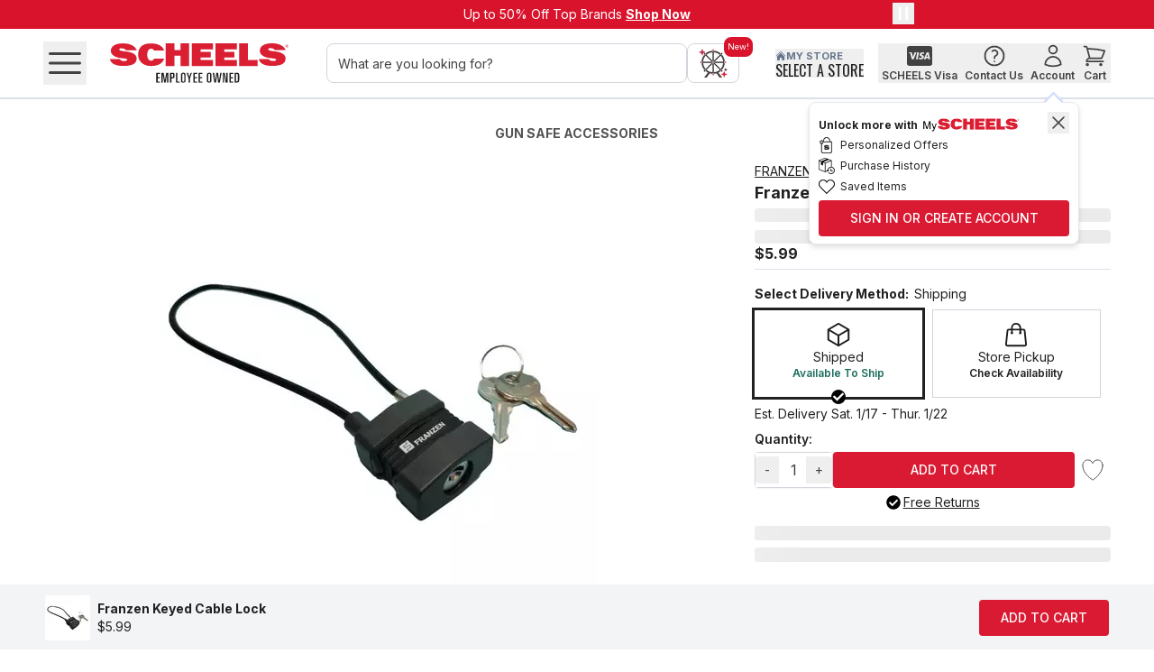

--- FILE ---
content_type: application/javascript; charset=UTF-8
request_url: https://www.scheels.com/_next/static/chunks/1c971c23057d4b80.js
body_size: 10845
content:
(globalThis.TURBOPACK||(globalThis.TURBOPACK=[])).push(["object"==typeof document?document.currentScript:void 0,244070,e=>{"use strict";var t=e.i(811282);let n=t.forwardRef(function({title:e,titleId:n,...r},i){return t.createElement("svg",Object.assign({xmlns:"http://www.w3.org/2000/svg",fill:"none",viewBox:"0 0 24 24",strokeWidth:1.5,stroke:"currentColor","aria-hidden":"true",ref:i,"aria-labelledby":n},r),e?t.createElement("title",{id:n},e):null,t.createElement("path",{strokeLinecap:"round",strokeLinejoin:"round",d:"M4.5 12.75l6 6 9-13.5"}))});e.s(["CheckIcon",0,n],244070)},882027,255251,299438,e=>{"use strict";var t=e.i(679975),n=e.i(230317),r=e.i(244070),i=e.i(352345);let l=e=>{let r,i,l,o=(0,n.c)(7),{className:a}=e,s=void 0===a?"fill-white":a;return o[0]!==s?(r=(0,t.jsx)("svg",{xmlns:"http://www.w3.org/2000/svg",width:"20",height:"20",viewBox:"0 0 20 20",fill:"none",children:(0,t.jsx)("path",{className:s,opacity:"0.5",d:"M10 0C8.02219 0 6.08879 0.58649 4.4443 1.6853C2.79981 2.78412 1.51809 4.3459 0.761209 6.17317C0.00433284 8.00043 -0.193701 10.0111 0.192152 11.9509C0.578004 13.8907 1.53041 15.6725 2.92894 17.0711C4.32746 18.4696 6.10929 19.422 8.0491 19.8079C9.98891 20.1937 11.9996 19.9957 13.8268 19.2388C15.6541 18.4819 17.2159 17.2002 18.3147 15.5557C19.4135 13.9112 20 11.9778 20 10C20 8.68678 19.7413 7.38642 19.2388 6.17317C18.7363 4.95991 17.9997 3.85752 17.0711 2.92893C16.1425 2.00035 15.0401 1.26375 13.8268 0.761205C12.6136 0.258658 11.3132 0 10 0V0ZM10 18C8.41775 18 6.87104 17.5308 5.55544 16.6518C4.23985 15.7727 3.21447 14.5233 2.60897 13.0615C2.00347 11.5997 1.84504 9.99113 2.15372 8.43928C2.4624 6.88743 3.22433 5.46197 4.34315 4.34315C5.46197 3.22433 6.88743 2.4624 8.43928 2.15372C9.99113 1.84504 11.5997 2.00346 13.0615 2.60896C14.5233 3.21447 15.7727 4.23984 16.6518 5.55544C17.5308 6.87103 18 8.41775 18 10C18 12.1217 17.1572 14.1566 15.6569 15.6569C14.1566 17.1571 12.1217 18 10 18V18Z"})}),o[0]=s,o[1]=r):r=o[1],o[2]!==s?(i=(0,t.jsx)("span",{className:"absolute right-0 top-0 flex h-20 w-20 animate-spin justify-end",children:(0,t.jsx)("svg",{xmlns:"http://www.w3.org/2000/svg",width:"10",height:"10",viewBox:"0 0 10 10",fill:"none",children:(0,t.jsx)("path",{className:s,d:"M8 10H10C10 8.68678 9.74134 7.38642 9.2388 6.17317C8.73625 4.95991 7.99965 3.85752 7.07107 2.92893C6.14248 2.00035 5.04009 1.26375 3.82683 0.761205C2.61358 0.258658 1.31322 0 0 0V2C2.12173 2 4.15656 2.84285 5.65685 4.34315C7.15715 5.84344 8 7.87827 8 10Z"})})}),o[2]=s,o[3]=i):i=o[3],o[4]!==r||o[5]!==i?(l=(0,t.jsxs)("span",{className:"relative h-20 w-20",children:[r,i]}),o[4]=r,o[5]=i,o[6]=l):l=o[6],l},o=e=>{let o,a,s,u,d,c=(0,n.c)(12),{loading:f,variant:h}=e,p=void 0===h?"primary":h;c[0]===Symbol.for("react.memo_cache_sentinel")?(o={primary:"bg-secondary-black",warning:"bg-red-600"},c[0]=o):o=c[0];let v="primary"==p||"warning"==p,m=o[p]??"bg-white";c[1]!==m?(a=["absolute top-0 left-0 grid h-full w-full items-center justify-center",m],c[1]=m,c[2]=a):a=c[2];let b=(0,i.default)(a);c[3]!==v?(s=["w-20",{"text-white":v}],c[3]=v,c[4]=s):s=c[4];let g=(0,i.default)(s),y=v?"fill-white":"fill-gray-700";return c[5]!==g||c[6]!==f||c[7]!==y?(u=f?(0,t.jsx)(l,{className:y}):(0,t.jsx)(r.CheckIcon,{className:g}),c[5]=g,c[6]=f,c[7]=y,c[8]=u):u=c[8],c[9]!==b||c[10]!==u?(d=(0,t.jsx)("span",{className:b,children:u}),c[9]=b,c[10]=u,c[11]=d):d=c[11],d};e.s(["default",0,o],255251);let a=e=>{let t,r,l,o,a,s,u,d,c,f,h=(0,n.c)(23),{variant:p,size:v,className:m,includesIcon:b,loading:g,asSkeleton:y}=e,w=void 0===m?"":m;h[0]===Symbol.for("react.memo_cache_sentinel")?(t={xs:"p-8",s:"p-12 sm:py-12 sm:px-24",m:"py-12 px-36",l:"py-12 px-48",fit:"p-0",full:"py-12 w-full",icon:"w-40 h-40 grid items-center justify-center"},h[0]=t):t=h[0];let S=t;h[1]===Symbol.for("react.memo_cache_sentinel")?(r=["bg-[#DA1A32] text-neutral-100 outline-offset-0","hover:bg-[#000000]","active:shadow-button active:disabled:shadow-none active:bg-secondary-black","focus-visible:outline focus-visible:outline-gray-700 border-gray-700 focus-visible:border focus-visible:outline-offset-[3px]","disabled:bg-neutral-400 disabled:text-neutral-100"],h[1]=r):r=h[1];let E=(0,i.default)(r);h[2]===Symbol.for("react.memo_cache_sentinel")?(l=["bg-white-100 text-gray-700 bg-white rounded-md border border-secondary-black","hover:shadow-bottom","active:outline-2 active:shadow-button active:disabled:shadow-none active:outline-1 active:outline-gray-300 active:outline-offset-0","focus-visible:outline focus-visible:border-white-100 focus-visible:border focus-visible:outline-offset-[3px]","disabled:text-neutral-100 disabled:bg-neutral-400"],h[2]=l):l=h[2];let C=(0,i.default)(l);h[3]===Symbol.for("react.memo_cache_sentinel")?(o=["bg-red-500 text-neutral-100 outline-offset-0","hover:bg-red-600","active:shadow-button active:disabled:shadow-none active:bg-red-500","focus-visible:outline focus-visible:bg-red-700 focus-visible:outline-gray-700 focus-visible:border-red-700 focus-visible:border focus-visible:outline-offset-[3px]","disabled:bg-neutral-400 disabled:text-neutral-100"],h[3]=o):o=h[3];let x=(0,i.default)(o);h[4]===Symbol.for("react.memo_cache_sentinel")?(a=["bg-primary-red text-white outline-offset-0 uppercase","hover:bg-secondary-red","active:shadow-button active:disabled:shadow-none active:bg-accent-red","focus-visible:outline focus-visible:outline-gray-700 border-gray-700 focus-visible:border focus-visible:outline-offset-[3px]","disabled:bg-neutral-400 disabled:text-neutral-100"],h[4]=a):a=h[4];let R=(0,i.default)(a);h[5]!==E||h[6]!==R||h[7]!==C||h[8]!==x?(s={primary:E,secondary:C,underlined:"pb-2 text-gray-700 hover:underline disabled:text-neutral-400",ghost:"disabled:text-neutral-400",warning:x,"primary-red":R,outlined:"rounded-none border border-1 border-gray-400 hover:bg-[#000000] hover:text-neutral-100",rounded:"rounded-full text-nowrap bg-white border border-gray-300 enabled:hover:border-gray-400 enabled:hover:bg-gray-100 disabled:opacity-50 disabled:cursor-not-allowed","rounded-dark":"rounded-full text-nowrap bg-primary-dark text-white enabled:hover:bg-[#464646] disabled:opacity-50 disabled:cursor-not-allowed","rounded-white":"text-nowrap bg-white border border-gray-300 enabled:hover:border-gray-400 enabled:hover:bg-secondary-black enabled:hover:text-white disabled:opacity-50 disabled:cursor-not-allowed"},h[5]=E,h[6]=R,h[7]=C,h[8]=x,h[9]=s):s=h[9];let N=s,k=S[v],j="ghost"!==p&&"rounded"!==p&&"rounded-dark"!==p;h[10]!==j?(u={"rounded-md":j},h[10]=j,h[11]=u):u=h[11],h[12]!==b?(d={"flex gap-10 items-center":b},h[12]=b,h[13]=d):d=h[13];let T=!!g;h[14]!==T?(c={"cursor-not-allowed":T},h[14]=T,h[15]=c):c=h[15];let O=void 0!==y&&y?"relative":N[p];return h[16]!==w||h[17]!==u||h[18]!==d||h[19]!==c||h[20]!==O||h[21]!==k?(f=[k,u,d,c,"relative leading-4 transition font-medium",w,O],h[16]=w,h[17]=u,h[18]=d,h[19]=c,h[20]=O,h[21]=k,h[22]=f):f=h[22],(0,i.default)(f)};e.s(["default",0,a],299438);var s=e.i(418571);e.s(["default",0,e=>{let r,i,l,u,d,c,f,h,p,v,m,b,g,y,w,S=(0,n.c)(34);S[0]!==e?({icon:d,added:r,loading:c,children:i,className:l,disabled:u,asSkeleton:h,variant:p,iconPosition:v,size:m,...f}=e,S[0]=e,S[1]=r,S[2]=i,S[3]=l,S[4]=u,S[5]=d,S[6]=c,S[7]=f,S[8]=h,S[9]=p,S[10]=v,S[11]=m):(r=S[1],i=S[2],l=S[3],u=S[4],d=S[5],c=S[6],f=S[7],h=S[8],p=S[9],v=S[10],m=S[11]);let E=void 0!==h&&h,C=void 0===p?"primary":p,x=void 0===v?"middle":v,R=void 0===m?i?"s":"icon":m,N=!!d&&!!i;S[12]!==E||S[13]!==l||S[14]!==c||S[15]!==R||S[16]!==N||S[17]!==C?(b={variant:C,size:R,className:l,includesIcon:N,loading:c,asSkeleton:E},S[12]=E,S[13]=l,S[14]=c,S[15]=R,S[16]=N,S[17]=C,S[18]=b):b=S[18];let k=a(b),j=u||c;S[19]!==r||S[20]!==c||S[21]!==C?(g=(c||r)&&(0,t.jsx)(o,{loading:c,variant:C}),S[19]=r,S[20]=c,S[21]=C,S[22]=g):g=S[22];let T=d&&"right"!==x&&d,O=d&&"right"==x&&d;return S[23]!==E?(y=E&&(0,t.jsx)(s.default,{}),S[23]=E,S[24]=y):y=S[24],S[25]!==k||S[26]!==i||S[27]!==f||S[28]!==O||S[29]!==y||S[30]!==j||S[31]!==g||S[32]!==T?(w=(0,t.jsxs)("button",{...f,className:k,disabled:j,children:[g,T,i,O,y]}),S[25]=k,S[26]=i,S[27]=f,S[28]=O,S[29]=y,S[30]=j,S[31]=g,S[32]=T,S[33]=w):w=S[33],w}],882027)},866531,e=>{"use strict";var t=e.i(811282);let n=t.forwardRef(function({title:e,titleId:n,...r},i){return t.createElement("svg",Object.assign({xmlns:"http://www.w3.org/2000/svg",fill:"none",viewBox:"0 0 24 24",strokeWidth:1.5,stroke:"currentColor","aria-hidden":"true",ref:i,"aria-labelledby":n},r),e?t.createElement("title",{id:n},e):null,t.createElement("path",{strokeLinecap:"round",strokeLinejoin:"round",d:"M6 18L18 6M6 6l12 12"}))});e.s(["default",0,n])},368915,e=>{"use strict";var t=Object.defineProperty,n=(e,n,r)=>{let i;return(i="symbol"!=typeof n?n+"":n)in e?t(e,i,{enumerable:!0,configurable:!0,writable:!0,value:r}):e[i]=r,r};let r=new class{constructor(){n(this,"current",this.detect()),n(this,"handoffState","pending"),n(this,"currentId",0)}set(e){this.current!==e&&(this.handoffState="pending",this.currentId=0,this.current=e)}reset(){this.set(this.detect())}nextId(){return++this.currentId}get isServer(){return"server"===this.current}get isClient(){return"client"===this.current}detect(){return"undefined"==typeof window||"undefined"==typeof document?"server":"client"}handoff(){"pending"===this.handoffState&&(this.handoffState="complete")}get isHandoffComplete(){return"complete"===this.handoffState}};e.s(["env",()=>r])},763121,790206,995855,e=>{"use strict";var t=e.i(811282);function n(e){"function"==typeof queueMicrotask?queueMicrotask(e):Promise.resolve().then(e).catch(e=>setTimeout(()=>{throw e}))}function r(){let e=[],t={addEventListener:(e,n,r,i)=>(e.addEventListener(n,r,i),t.add(()=>e.removeEventListener(n,r,i))),requestAnimationFrame(...e){let n=requestAnimationFrame(...e);return t.add(()=>cancelAnimationFrame(n))},nextFrame:(...e)=>t.requestAnimationFrame(()=>t.requestAnimationFrame(...e)),setTimeout(...e){let n=setTimeout(...e);return t.add(()=>clearTimeout(n))},microTask(...e){let r={current:!0};return n(()=>{r.current&&e[0]()}),t.add(()=>{r.current=!1})},style(e,t,n){let r=e.style.getPropertyValue(t);return Object.assign(e.style,{[t]:n}),this.add(()=>{Object.assign(e.style,{[t]:r})})},group(e){let t=r();return e(t),this.add(()=>t.dispose())},add:t=>(e.includes(t)||e.push(t),()=>{let n=e.indexOf(t);if(n>=0)for(let t of e.splice(n,1))t()}),dispose(){for(let t of e.splice(0))t()}};return t}function i(){let[e]=(0,t.useState)(r);return(0,t.useEffect)(()=>()=>e.dispose(),[e]),e}e.s(["microTask",()=>n],790206),e.s(["disposables",()=>r],995855),e.s(["useDisposables",()=>i],763121)},753498,864118,326194,e=>{"use strict";var t=e.i(811282),n=e.i(368915);let r=(e,r)=>{n.env.isServer?(0,t.useEffect)(e,r):(0,t.useLayoutEffect)(e,r)};function i(e){let n=(0,t.useRef)(e);return r(()=>{n.current=e},[e]),n}e.s(["useIsoMorphicEffect",()=>r],864118),e.s(["useLatestValue",()=>i],326194);let l=function(e){let n=i(e);return t.default.useCallback((...e)=>n.current(...e),[n])};e.s(["useEvent",()=>l],753498)},485888,255396,7371,e=>{"use strict";let t,n;var r,i,l=e.i(811282),o=e.i(753498);let a=Symbol();function s(e,t=!0){return Object.assign(e,{[a]:t})}function u(...e){let t=(0,l.useRef)(e);(0,l.useEffect)(()=>{t.current=e},[e]);let n=(0,o.useEvent)(e=>{for(let n of t.current)null!=n&&("function"==typeof n?n(e):n.current=e)});return e.every(e=>null==e||(null==e?void 0:e[a]))?void 0:n}e.s(["optionalRef",()=>s,"useSyncRefs",()=>u],485888);var d=e.i(568972),c=e.i(995855),f=e.i(763121),h=e.i(864118);void 0!==d.default&&"undefined"!=typeof globalThis&&"undefined"!=typeof Element&&(null==(r=null==d.default?void 0:d.default.env)?void 0:r.NODE_ENV)==="test"&&void 0===(null==(i=null==Element?void 0:Element.prototype)?void 0:i.getAnimations)&&(Element.prototype.getAnimations=function(){return console.warn(["Headless UI has polyfilled `Element.prototype.getAnimations` for your tests.","Please install a proper polyfill e.g. `jsdom-testing-mocks`, to silence these warnings.","","Example usage:","```js","import { mockAnimationsApi } from 'jsdom-testing-mocks'","mockAnimationsApi()","```"].join(`
`)),[]});var p=((t=p||{})[t.None=0]="None",t[t.Closed=1]="Closed",t[t.Enter=2]="Enter",t[t.Leave=4]="Leave",t);function v(e){let t={};for(let n in e)!0===e[n]&&(t[`data-${n}`]="");return t}function m(e,t,n,r){let[i,o]=(0,l.useState)(n),{hasFlag:a,addFlag:s,removeFlag:u}=function(e=0){let[t,n]=(0,l.useState)(e),r=(0,l.useCallback)(e=>n(e),[]),i=(0,l.useCallback)(e=>n(t=>t|e),[]),o=(0,l.useCallback)(e=>(t&e)===e,[t]);return{flags:t,setFlag:r,addFlag:i,hasFlag:o,removeFlag:(0,l.useCallback)(e=>n(t=>t&~e),[]),toggleFlag:(0,l.useCallback)(e=>n(t=>t^e),[])}}(e&&i?3:0),d=(0,l.useRef)(!1),p=(0,l.useRef)(!1),v=(0,f.useDisposables)();return(0,h.useIsoMorphicEffect)(()=>{var i;if(e){if(n&&o(!0),!t){n&&s(3);return}return null==(i=null==r?void 0:r.start)||i.call(r,n),function(e,{prepare:t,run:n,done:r,inFlight:i}){let l=(0,c.disposables)();return function(e,{inFlight:t,prepare:n}){if(null!=t&&t.current)return n();let r=e.style.transition;e.style.transition="none",n(),e.offsetHeight,e.style.transition=r}(e,{prepare:t,inFlight:i}),l.nextFrame(()=>{n(),l.requestAnimationFrame(()=>{l.add(function(e,t){var n,r;let i=(0,c.disposables)();if(!e)return i.dispose;let l=!1;i.add(()=>{l=!0});let o=null!=(r=null==(n=e.getAnimations)?void 0:n.call(e).filter(e=>e instanceof CSSTransition))?r:[];return 0===o.length?t():Promise.allSettled(o.map(e=>e.finished)).then(()=>{l||t()}),i.dispose}(e,r))})}),l.dispose}(t,{inFlight:d,prepare(){p.current?p.current=!1:p.current=d.current,d.current=!0,p.current||(n?(s(3),u(4)):(s(4),u(2)))},run(){p.current?n?(u(3),s(4)):(u(4),s(3)):n?u(1):s(1)},done(){var e,i,l,a;p.current&&(null!=(a=null==(l=(i=t).getAnimations)?void 0:l.call(i))?a:[]).some(e=>e instanceof CSSTransition&&"finished"!==e.playState)||(d.current=!1,u(7),n||o(!1),null==(e=null==r?void 0:r.end)||e.call(r,n))}})}},[e,n,t,v]),e?[i,{closed:a(1),enter:a(2),leave:a(4),transition:a(2)||a(4)}]:[n,{closed:void 0,enter:void 0,leave:void 0,transition:void 0}]}e.s(["transitionDataAttributes",()=>v,"useTransition",()=>m],255396);let b=(0,l.createContext)(null);b.displayName="OpenClosedContext";var g=((n=g||{})[n.Open=1]="Open",n[n.Closed=2]="Closed",n[n.Closing=4]="Closing",n[n.Opening=8]="Opening",n);function y(){return(0,l.useContext)(b)}function w({value:e,children:t}){return l.default.createElement(b.Provider,{value:e},t)}function S({children:e}){return l.default.createElement(b.Provider,{value:null},e)}e.s(["OpenClosedProvider",()=>w,"ResetOpenClosedProvider",()=>S,"State",()=>g,"useOpenClosed",()=>y],7371)},132200,e=>{"use strict";function t(e,n,...r){if(e in n){let t=n[e];return"function"==typeof t?t(...r):t}let i=Error(`Tried to handle "${e}" but there is no handler defined. Only defined handlers are: ${Object.keys(n).map(e=>`"${e}"`).join(", ")}.`);throw Error.captureStackTrace&&Error.captureStackTrace(i,t),i}e.s(["match",()=>t])},856792,e=>{"use strict";function t(...e){return Array.from(new Set(e.flatMap(e=>"string"==typeof e?e.split(" "):[]))).filter(Boolean).join(" ")}e.s(["classNames",()=>t])},52869,e=>{"use strict";let t,n;var r=e.i(811282),i=e.i(856792),l=e.i(132200),o=((t=o||{})[t.None=0]="None",t[t.RenderStrategy=1]="RenderStrategy",t[t.Static=2]="Static",t),a=((n=a||{})[n.Unmount=0]="Unmount",n[n.Hidden=1]="Hidden",n);function s(){let e,t,n=(e=(0,r.useRef)([]),t=(0,r.useCallback)(t=>{for(let n of e.current)null!=n&&("function"==typeof n?n(t):n.current=t)},[]),(...n)=>{if(!n.every(e=>null==e))return e.current=n,t});return(0,r.useCallback)(e=>(function({ourProps:e,theirProps:t,slot:n,defaultTag:r,features:i,visible:o=!0,name:a,mergeRefs:s}){s=null!=s?s:d;let f=c(t,e);if(o)return u(f,n,r,a,s);let h=null!=i?i:0;if(2&h){let{static:e=!1,...t}=f;if(e)return u(t,n,r,a,s)}if(1&h){let{unmount:e=!0,...t}=f;return(0,l.match)(+!e,{0:()=>null,1:()=>u({...t,hidden:!0,style:{display:"none"}},n,r,a,s)})}return u(f,n,r,a,s)})({mergeRefs:n,...e}),[n])}function u(e,t={},n,l,o){let{as:a=n,children:s,refName:d="ref",...f}=v(e,["unmount","static"]),h=void 0!==e.ref?{[d]:e.ref}:{},b="function"==typeof s?s(t):s;"className"in f&&f.className&&"function"==typeof f.className&&(f.className=f.className(t)),f["aria-labelledby"]&&f["aria-labelledby"]===f.id&&(f["aria-labelledby"]=void 0);let g={};if(t){let e=!1,n=[];for(let[r,i]of Object.entries(t))"boolean"==typeof i&&(e=!0),!0===i&&n.push(r.replace(/([A-Z])/g,e=>`-${e.toLowerCase()}`));if(e)for(let e of(g["data-headlessui-state"]=n.join(" "),n))g[`data-${e}`]=""}if(m(a)&&(Object.keys(p(f)).length>0||Object.keys(p(g)).length>0))if(!(0,r.isValidElement)(b)||Array.isArray(b)&&b.length>1||m(b.type)){if(Object.keys(p(f)).length>0)throw Error(['Passing props on "Fragment"!',"",`The current component <${l} /> is rendering a "Fragment".`,"However we need to passthrough the following props:",Object.keys(p(f)).concat(Object.keys(p(g))).map(e=>`  - ${e}`).join(`
`),"","You can apply a few solutions:",['Add an `as="..."` prop, to ensure that we render an actual element instead of a "Fragment".',"Render a single element as the child so that we can forward the props onto that element."].map(e=>`  - ${e}`).join(`
`)].join(`
`))}else{var y;let e=b.props,t=null==e?void 0:e.className,n="function"==typeof t?(...e)=>(0,i.classNames)(t(...e),f.className):(0,i.classNames)(t,f.className),l=c(b.props,p(v(f,["ref"])));for(let e in g)e in l&&delete g[e];return(0,r.cloneElement)(b,Object.assign({},l,g,h,{ref:o((y=b,r.default.version.split(".")[0]>="19"?y.props.ref:y.ref),h.ref)},n?{className:n}:{}))}return(0,r.createElement)(a,Object.assign({},v(f,["ref"]),!m(a)&&h,!m(a)&&g),b)}function d(...e){return e.every(e=>null==e)?void 0:t=>{for(let n of e)null!=n&&("function"==typeof n?n(t):n.current=t)}}function c(...e){if(0===e.length)return{};if(1===e.length)return e[0];let t={},n={};for(let r of e)for(let e in r)e.startsWith("on")&&"function"==typeof r[e]?(null!=n[e]||(n[e]=[]),n[e].push(r[e])):t[e]=r[e];if(t.disabled||t["aria-disabled"])for(let e in n)/^(on(?:Click|Pointer|Mouse|Key)(?:Down|Up|Press)?)$/.test(e)&&(n[e]=[e=>{var t;return null==(t=null==e?void 0:e.preventDefault)?void 0:t.call(e)}]);for(let e in n)Object.assign(t,{[e](t,...r){for(let i of n[e]){if((t instanceof Event||(null==t?void 0:t.nativeEvent)instanceof Event)&&t.defaultPrevented)return;i(t,...r)}}});return t}function f(...e){if(0===e.length)return{};if(1===e.length)return e[0];let t={},n={};for(let r of e)for(let e in r)e.startsWith("on")&&"function"==typeof r[e]?(null!=n[e]||(n[e]=[]),n[e].push(r[e])):t[e]=r[e];for(let e in n)Object.assign(t,{[e](...t){for(let r of n[e])null==r||r(...t)}});return t}function h(e){var t;return Object.assign((0,r.forwardRef)(e),{displayName:null!=(t=e.displayName)?t:e.name})}function p(e){let t=Object.assign({},e);for(let e in t)void 0===t[e]&&delete t[e];return t}function v(e,t=[]){let n=Object.assign({},e);for(let e of t)e in n&&delete n[e];return n}function m(e){return e===r.Fragment||e===Symbol.for("react.fragment")}e.s(["RenderFeatures",()=>o,"RenderStrategy",()=>a,"compact",()=>p,"forwardRefWithAs",()=>h,"isFragment",()=>m,"mergeProps",()=>f,"useRender",()=>s])},933649,609278,e=>{"use strict";var t=e.i(811282),n=e.i(864118);function r(){let e=(0,t.useRef)(!1);return(0,n.useIsoMorphicEffect)(()=>(e.current=!0,()=>{e.current=!1}),[]),e}e.s(["useIsMounted",()=>r],933649);var i=e.i(368915);function l(){let e,n=(e="undefined"==typeof document,"useSyncExternalStore"in t&&(0,t.useSyncExternalStore)(()=>()=>{},()=>!1,()=>!e)),[r,l]=t.useState(i.env.isHandoffComplete);return r&&!1===i.env.isHandoffComplete&&l(!1),t.useEffect(()=>{!0!==r&&l(!0)},[r]),t.useEffect(()=>i.env.handoff(),[]),!n&&r}e.s(["useServerHandoffComplete",()=>l],609278)},948313,e=>{"use strict";let t;var n=e.i(811282),r=e.i(763121),i=e.i(753498),l=e.i(933649),o=e.i(864118),a=e.i(326194),s=e.i(609278),u=e.i(485888),d=e.i(255396),c=e.i(7371),f=e.i(856792),h=e.i(132200),p=e.i(52869);function v(e){var t;return!!(e.enter||e.enterFrom||e.enterTo||e.leave||e.leaveFrom||e.leaveTo)||!(0,p.isFragment)(null!=(t=e.as)?t:S)||1===n.default.Children.count(e.children)}let m=(0,n.createContext)(null);m.displayName="TransitionContext";var b=((t=b||{}).Visible="visible",t.Hidden="hidden",t);let g=(0,n.createContext)(null);function y(e){return"children"in e?y(e.children):e.current.filter(({el:e})=>null!==e.current).filter(({state:e})=>"visible"===e).length>0}function w(e,t){let o=(0,a.useLatestValue)(e),s=(0,n.useRef)([]),u=(0,l.useIsMounted)(),d=(0,r.useDisposables)(),c=(0,i.useEvent)((e,t=p.RenderStrategy.Hidden)=>{let n=s.current.findIndex(({el:t})=>t===e);-1!==n&&((0,h.match)(t,{[p.RenderStrategy.Unmount](){s.current.splice(n,1)},[p.RenderStrategy.Hidden](){s.current[n].state="hidden"}}),d.microTask(()=>{var e;!y(s)&&u.current&&(null==(e=o.current)||e.call(o))}))}),f=(0,i.useEvent)(e=>{let t=s.current.find(({el:t})=>t===e);return t?"visible"!==t.state&&(t.state="visible"):s.current.push({el:e,state:"visible"}),()=>c(e,p.RenderStrategy.Unmount)}),v=(0,n.useRef)([]),m=(0,n.useRef)(Promise.resolve()),b=(0,n.useRef)({enter:[],leave:[]}),g=(0,i.useEvent)((e,n,r)=>{v.current.splice(0),t&&(t.chains.current[n]=t.chains.current[n].filter(([t])=>t!==e)),null==t||t.chains.current[n].push([e,new Promise(e=>{v.current.push(e)})]),null==t||t.chains.current[n].push([e,new Promise(e=>{Promise.all(b.current[n].map(([e,t])=>t)).then(()=>e())})]),"enter"===n?m.current=m.current.then(()=>null==t?void 0:t.wait.current).then(()=>r(n)):r(n)}),w=(0,i.useEvent)((e,t,n)=>{Promise.all(b.current[t].splice(0).map(([e,t])=>t)).then(()=>{var e;null==(e=v.current.shift())||e()}).then(()=>n(t))});return(0,n.useMemo)(()=>({children:s,register:f,unregister:c,onStart:g,onStop:w,wait:m,chains:b}),[f,c,s,g,w,b,m])}g.displayName="NestingContext";let S=n.Fragment,E=p.RenderFeatures.RenderStrategy,C=(0,p.forwardRefWithAs)(function(e,t){let{show:r,appear:l=!1,unmount:a=!0,...d}=e,f=(0,n.useRef)(null),h=v(e),b=(0,u.useSyncRefs)(...h?[f,t]:null===t?[]:[t]);(0,s.useServerHandoffComplete)();let S=(0,c.useOpenClosed)();if(void 0===r&&null!==S&&(r=(S&c.State.Open)===c.State.Open),void 0===r)throw Error("A <Transition /> is used but it is missing a `show={true | false}` prop.");let[C,R]=(0,n.useState)(r?"visible":"hidden"),N=w(()=>{r||R("hidden")}),[k,j]=(0,n.useState)(!0),T=(0,n.useRef)([r]);(0,o.useIsoMorphicEffect)(()=>{!1!==k&&T.current[T.current.length-1]!==r&&(T.current.push(r),j(!1))},[T,r]);let O=(0,n.useMemo)(()=>({show:r,appear:l,initial:k}),[r,l,k]);(0,o.useIsoMorphicEffect)(()=>{r?R("visible"):y(N)||null===f.current||R("hidden")},[r,N]);let A={unmount:a},F=(0,i.useEvent)(()=>{var t;k&&j(!1),null==(t=e.beforeEnter)||t.call(e)}),I=(0,i.useEvent)(()=>{var t;k&&j(!1),null==(t=e.beforeLeave)||t.call(e)}),P=(0,p.useRender)();return n.default.createElement(g.Provider,{value:N},n.default.createElement(m.Provider,{value:O},P({ourProps:{...A,as:n.Fragment,children:n.default.createElement(x,{ref:b,...A,...d,beforeEnter:F,beforeLeave:I})},theirProps:{},defaultTag:n.Fragment,features:E,visible:"visible"===C,name:"Transition"})))}),x=(0,p.forwardRefWithAs)(function(e,t){var r,l;let{transition:a=!0,beforeEnter:b,afterEnter:C,beforeLeave:x,afterLeave:R,enter:N,enterFrom:k,enterTo:j,entered:T,leave:O,leaveFrom:A,leaveTo:F,...I}=e,[P,M]=(0,n.useState)(null),L=(0,n.useRef)(null),D=v(e),H=(0,u.useSyncRefs)(...D?[L,t,M]:null===t?[]:[t]),U=null==(r=I.unmount)||r?p.RenderStrategy.Unmount:p.RenderStrategy.Hidden,{show:_,appear:$,initial:V}=function(){let e=(0,n.useContext)(m);if(null===e)throw Error("A <Transition.Child /> is used but it is missing a parent <Transition /> or <Transition.Root />.");return e}(),[B,q]=(0,n.useState)(_?"visible":"hidden"),W=function(){let e=(0,n.useContext)(g);if(null===e)throw Error("A <Transition.Child /> is used but it is missing a parent <Transition /> or <Transition.Root />.");return e}(),{register:z,unregister:Z}=W;(0,o.useIsoMorphicEffect)(()=>z(L),[z,L]),(0,o.useIsoMorphicEffect)(()=>{if(U===p.RenderStrategy.Hidden&&L.current)return _&&"visible"!==B?void q("visible"):(0,h.match)(B,{hidden:()=>Z(L),visible:()=>z(L)})},[B,L,z,Z,_,U]);let K=(0,s.useServerHandoffComplete)();(0,o.useIsoMorphicEffect)(()=>{if(D&&K&&"visible"===B&&null===L.current)throw Error("Did you forget to passthrough the `ref` to the actual DOM node?")},[L,B,K,D]);let Y=V&&!$,G=$&&_&&V,X=(0,n.useRef)(!1),J=w(()=>{X.current||(q("hidden"),Z(L))},W),Q=(0,i.useEvent)(e=>{X.current=!0,J.onStart(L,e?"enter":"leave",e=>{"enter"===e?null==b||b():"leave"===e&&(null==x||x())})}),ee=(0,i.useEvent)(e=>{let t=e?"enter":"leave";X.current=!1,J.onStop(L,t,e=>{"enter"===e?null==C||C():"leave"===e&&(null==R||R())}),"leave"!==t||y(J)||(q("hidden"),Z(L))});(0,n.useEffect)(()=>{D&&a||(Q(_),ee(_))},[_,D,a]);let et=!(!a||!D||!K||Y),[,en]=(0,d.useTransition)(et,P,_,{start:Q,end:ee}),er=(0,p.compact)({ref:H,className:(null==(l=(0,f.classNames)(I.className,G&&N,G&&k,en.enter&&N,en.enter&&en.closed&&k,en.enter&&!en.closed&&j,en.leave&&O,en.leave&&!en.closed&&A,en.leave&&en.closed&&F,!en.transition&&_&&T))?void 0:l.trim())||void 0,...(0,d.transitionDataAttributes)(en)}),ei=0;"visible"===B&&(ei|=c.State.Open),"hidden"===B&&(ei|=c.State.Closed),_&&"hidden"===B&&(ei|=c.State.Opening),_||"visible"!==B||(ei|=c.State.Closing);let el=(0,p.useRender)();return n.default.createElement(g.Provider,{value:J},n.default.createElement(c.OpenClosedProvider,{value:ei},el({ourProps:er,theirProps:I,defaultTag:S,features:E,visible:"visible"===B,name:"Transition.Child"})))}),R=(0,p.forwardRefWithAs)(function(e,t){let r=null!==(0,n.useContext)(m),i=null!==(0,c.useOpenClosed)();return n.default.createElement(n.default.Fragment,null,!r&&i?n.default.createElement(C,{ref:t,...e}):n.default.createElement(x,{ref:t,...e}))}),N=Object.assign(C,{Child:R,Root:C});e.s(["Transition",()=>N,"TransitionChild",()=>R])},708565,e=>{"use strict";var t=e.i(811282);let n=t.forwardRef(function({title:e,titleId:n,...r},i){return t.createElement("svg",Object.assign({xmlns:"http://www.w3.org/2000/svg",fill:"none",viewBox:"0 0 24 24",strokeWidth:1.5,stroke:"currentColor","aria-hidden":"true",ref:i,"aria-labelledby":n},r),e?t.createElement("title",{id:n},e):null,t.createElement("path",{strokeLinecap:"round",strokeLinejoin:"round",d:"M11.25 11.25l.041-.02a.75.75 0 011.063.852l-.708 2.836a.75.75 0 001.063.853l.041-.021M21 12a9 9 0 11-18 0 9 9 0 0118 0zm-9-3.75h.008v.008H12V8.25z"}))});e.s(["InformationCircleIcon",0,n],708565)},924248,e=>{"use strict";var t=["input:not([inert])","select:not([inert])","textarea:not([inert])","a[href]:not([inert])","button:not([inert])","[tabindex]:not(slot):not([inert])","audio[controls]:not([inert])","video[controls]:not([inert])",'[contenteditable]:not([contenteditable="false"]):not([inert])',"details>summary:first-of-type:not([inert])","details:not([inert])"],n=t.join(","),r="undefined"==typeof Element,i=r?function(){}:Element.prototype.matches||Element.prototype.msMatchesSelector||Element.prototype.webkitMatchesSelector,l=!r&&Element.prototype.getRootNode?function(e){var t;return null==e||null==(t=e.getRootNode)?void 0:t.call(e)}:function(e){return null==e?void 0:e.ownerDocument},o=function e(t,n){void 0===n&&(n=!0);var r,i=null==t||null==(r=t.getAttribute)?void 0:r.call(t,"inert");return""===i||"true"===i||n&&t&&e(t.parentNode)},a=function(e){var t,n=null==e||null==(t=e.getAttribute)?void 0:t.call(e,"contenteditable");return""===n||"true"===n},s=function(e,t,r){if(o(e))return[];var l=Array.prototype.slice.apply(e.querySelectorAll(n));return t&&i.call(e,n)&&l.unshift(e),l=l.filter(r)},u=function e(t,r,l){for(var a=[],s=Array.from(t);s.length;){var u=s.shift();if(!o(u,!1))if("SLOT"===u.tagName){var d=u.assignedElements(),c=e(d.length?d:u.children,!0,l);l.flatten?a.push.apply(a,c):a.push({scopeParent:u,candidates:c})}else{i.call(u,n)&&l.filter(u)&&(r||!t.includes(u))&&a.push(u);var f=u.shadowRoot||"function"==typeof l.getShadowRoot&&l.getShadowRoot(u),h=!o(f,!1)&&(!l.shadowRootFilter||l.shadowRootFilter(u));if(f&&h){var p=e(!0===f?u.children:f.children,!0,l);l.flatten?a.push.apply(a,p):a.push({scopeParent:u,candidates:p})}else s.unshift.apply(s,u.children)}}return a},d=function(e){return!isNaN(parseInt(e.getAttribute("tabindex"),10))},c=function(e){if(!e)throw Error("No node provided");return e.tabIndex<0&&(/^(AUDIO|VIDEO|DETAILS)$/.test(e.tagName)||a(e))&&!d(e)?0:e.tabIndex},f=function(e,t){var n=c(e);return n<0&&t&&!d(e)?0:n},h=function(e,t){return e.tabIndex===t.tabIndex?e.documentOrder-t.documentOrder:e.tabIndex-t.tabIndex},p=function(e){return"INPUT"===e.tagName},v=function(e,t){for(var n=0;n<e.length;n++)if(e[n].checked&&e[n].form===t)return e[n]},m=function(e){if(!e.name)return!0;var t,n=e.form||l(e),r=function(e){return n.querySelectorAll('input[type="radio"][name="'+e+'"]')};if("undefined"!=typeof window&&void 0!==window.CSS&&"function"==typeof window.CSS.escape)t=r(window.CSS.escape(e.name));else try{t=r(e.name)}catch(e){return console.error("Looks like you have a radio button with a name attribute containing invalid CSS selector characters and need the CSS.escape polyfill: %s",e.message),!1}var i=v(t,e.form);return!i||i===e},b=function(e){return p(e)&&"radio"===e.type&&!m(e)},g=function(e){var t,n,r,i,o,a,s,u=e&&l(e),d=null==(t=u)?void 0:t.host,c=!1;if(u&&u!==e)for(c=!!(null!=(n=d)&&null!=(r=n.ownerDocument)&&r.contains(d)||null!=e&&null!=(i=e.ownerDocument)&&i.contains(e));!c&&d;)c=!!(null!=(a=d=null==(o=u=l(d))?void 0:o.host)&&null!=(s=a.ownerDocument)&&s.contains(d));return c},y=function(e){var t=e.getBoundingClientRect(),n=t.width,r=t.height;return 0===n&&0===r},w=function(e,t){var n=t.displayCheck,r=t.getShadowRoot;if("hidden"===getComputedStyle(e).visibility)return!0;var o=i.call(e,"details>summary:first-of-type")?e.parentElement:e;if(i.call(o,"details:not([open]) *"))return!0;if(n&&"full"!==n&&"legacy-full"!==n){if("non-zero-area"===n)return y(e)}else{if("function"==typeof r){for(var a=e;e;){var s=e.parentElement,u=l(e);if(s&&!s.shadowRoot&&!0===r(s))return y(e);e=e.assignedSlot?e.assignedSlot:s||u===e.ownerDocument?s:u.host}e=a}if(g(e))return!e.getClientRects().length;if("legacy-full"!==n)return!0}return!1},S=function(e){if(/^(INPUT|BUTTON|SELECT|TEXTAREA)$/.test(e.tagName))for(var t=e.parentElement;t;){if("FIELDSET"===t.tagName&&t.disabled){for(var n=0;n<t.children.length;n++){var r=t.children.item(n);if("LEGEND"===r.tagName)return!!i.call(t,"fieldset[disabled] *")||!r.contains(e)}return!0}t=t.parentElement}return!1},E=function(e,t){return!(t.disabled||o(t)||p(t)&&"hidden"===t.type||w(t,e)||"DETAILS"===t.tagName&&Array.prototype.slice.apply(t.children).some(function(e){return"SUMMARY"===e.tagName})||S(t))},C=function(e,t){return!(b(t)||0>c(t))&&!!E(e,t)},x=function(e){var t=parseInt(e.getAttribute("tabindex"),10);return!!isNaN(t)||!!(t>=0)},R=function e(t){var n=[],r=[];return t.forEach(function(t,i){var l=!!t.scopeParent,o=l?t.scopeParent:t,a=f(o,l),s=l?e(t.candidates):o;0===a?l?n.push.apply(n,s):n.push(o):r.push({documentOrder:i,tabIndex:a,item:t,isScope:l,content:s})}),r.sort(h).reduce(function(e,t){return t.isScope?e.push.apply(e,t.content):e.push(t.content),e},[]).concat(n)},N=function(e,t){return R((t=t||{}).getShadowRoot?u([e],t.includeContainer,{filter:C.bind(null,t),flatten:!1,getShadowRoot:t.getShadowRoot,shadowRootFilter:x}):s(e,t.includeContainer,C.bind(null,t)))},k=function(e,t){return(t=t||{}).getShadowRoot?u([e],t.includeContainer,{filter:E.bind(null,t),flatten:!0,getShadowRoot:t.getShadowRoot}):s(e,t.includeContainer,E.bind(null,t))},j=function(e,t){if(t=t||{},!e)throw Error("No node provided");return!1!==i.call(e,n)&&C(t,e)},T=t.concat("iframe").join(","),O=function(e,t){if(t=t||{},!e)throw Error("No node provided");return!1!==i.call(e,T)&&E(t,e)};e.s(["focusable",()=>k,"getTabIndex",()=>c,"isFocusable",()=>O,"isTabbable",()=>j,"tabbable",()=>N])}]);

--- FILE ---
content_type: application/javascript; charset=UTF-8
request_url: https://www.scheels.com/_next/static/chunks/b743480cb347f4df.js
body_size: 5872
content:
(globalThis.TURBOPACK||(globalThis.TURBOPACK=[])).push(["object"==typeof document?document.currentScript:void 0,158211,(e,t,r)=>{"use strict";r.parse=function(e,t){if("string"!=typeof e)throw TypeError("argument str must be a string");for(var r={},a=(t||{}).decode||n,i=0;i<e.length;){var s=e.indexOf("=",i);if(-1===s)break;var o=e.indexOf(";",i);if(-1===o)o=e.length;else if(o<s){i=e.lastIndexOf(";",s-1)+1;continue}var c=e.slice(i,s).trim();if(void 0===r[c]){var d=e.slice(s+1,o).trim();34===d.charCodeAt(0)&&(d=d.slice(1,-1)),r[c]=function(e,t){try{return t(e)}catch(t){return e}}(d,a)}i=o+1}return r},r.serialize=function(e,t,r){var n=r||{},o=n.encode||s;if("function"!=typeof o)throw TypeError("option encode is invalid");if(!i.test(e))throw TypeError("argument name is invalid");var c=o(t);if(c&&!i.test(c))throw TypeError("argument val is invalid");var d=e+"="+c;if(null!=n.maxAge){var l=n.maxAge-0;if(isNaN(l)||!isFinite(l))throw TypeError("option maxAge is invalid");d+="; Max-Age="+Math.floor(l)}if(n.domain){if(!i.test(n.domain))throw TypeError("option domain is invalid");d+="; Domain="+n.domain}if(n.path){if(!i.test(n.path))throw TypeError("option path is invalid");d+="; Path="+n.path}if(n.expires){var u,p=n.expires;if(u=p,"[object Date]"!==a.call(u)&&!(u instanceof Date)||isNaN(p.valueOf()))throw TypeError("option expires is invalid");d+="; Expires="+p.toUTCString()}if(n.httpOnly&&(d+="; HttpOnly"),n.secure&&(d+="; Secure"),n.priority)switch("string"==typeof n.priority?n.priority.toLowerCase():n.priority){case"low":d+="; Priority=Low";break;case"medium":d+="; Priority=Medium";break;case"high":d+="; Priority=High";break;default:throw TypeError("option priority is invalid")}if(n.sameSite)switch("string"==typeof n.sameSite?n.sameSite.toLowerCase():n.sameSite){case!0:case"strict":d+="; SameSite=Strict";break;case"lax":d+="; SameSite=Lax";break;case"none":d+="; SameSite=None";break;default:throw TypeError("option sameSite is invalid")}return d};var a=Object.prototype.toString,i=/^[\u0009\u0020-\u007e\u0080-\u00ff]+$/;function n(e){return -1!==e.indexOf("%")?decodeURIComponent(e):e}function s(e){return encodeURIComponent(e)}},488470,(e,t,r)=>{"use strict";var a=Object.defineProperty,i=Object.getOwnPropertyDescriptor,n=Object.getOwnPropertyNames,s=Object.prototype.hasOwnProperty,o={},c={ActionError:()=>k,CookieHandler:()=>q,Event:()=>A,Extension:()=>w,FetchError:()=>E,Integration:()=>O,PageError:()=>S,SDK:()=>b,rememberMeCookie:()=>h,rememberMeCookieAsync:()=>y,serverSession:()=>g};for(var d in c)a(o,d,{get:c[d],enumerable:!0});t.exports=((e,t,r,o)=>{if(t&&"object"==typeof t||"function"==typeof t)for(let r of n(t))s.call(e,r)||void 0===r||a(e,r,{get:()=>t[r],enumerable:!(o=i(t,r))||o.enumerable});return e})(a({},"__esModule",{value:!0}),o);var l=e.r(158211),u=class{static isClientSide(){return"undefined"!=typeof window}static stringify(e=""){try{let t=JSON.stringify(e);return/^[\{\[]/.test(t)?t:e}catch(t){return e}}static decode(e){return e?e.replace(/(%[0-9A-Z]{2})+/g,decodeURIComponent):e}static processValue(e){switch(e){case"true":return!0;case"false":return!1;case"undefined":return;case"null":return null;default:return e}}static getCookies(e){let t;if(e&&(t=e.req),!this.isClientSide())return t?.cookies?t.cookies:t?.headers?.cookie?(0,l.parse)(t.headers.cookie):{};let r={},a=document.cookie?document.cookie.split("; "):[];for(let e=0,t=a.length;e<t;e++){let t=a[e].split("="),i=t.slice(1).join("=");r[t[0]]=i}return r}static hasCookie(e,t){return!!e&&this.getCookies(t).hasOwnProperty(e)}static setCookie(e,t,r){let a,i,n;if(r){let{req:e,res:t,...s}=r;i=e,n=t,a=s}let s=(0,l.serialize)(e,this.stringify(t),{path:"/",...a});if(this.isClientSide())document.cookie=s;else if(n&&i){let r=n.getHeader("Set-Cookie");if(Array.isArray(r)||(r=r?[String(r)]:[]),n.setHeader("Set-Cookie",r.concat(s)),i&&i.cookies){let r=i.cookies;""===t?delete r[e]:r[e]=this.stringify(t)}if(i&&i.headers&&i.headers.cookie){let r=(0,l.parse)(i.headers.cookie);""===t?delete r[e]:r[e]=this.stringify(t),i.headers.cookie=Object.entries(r).reduce((e,t)=>e.concat(`${t[0]}=${t[1]};`),"")}}}static getCookie(e,t){let r=this.getCookies(t)[e];if(void 0!==r)return this.processValue(this.decode(r))}static deleteCookie(e,t){this.setCookie(e,"",{...t,maxAge:-1})}},p="__rememberMe",h={get:function(e){return!!u.getCookie(p,e)},set:function(e,t){if(e)return u.setCookie(p,"1",t);this.remove()},remove:function(e){return u.deleteCookie(p,e)}},g={get:function(e,t){return u.getCookie("frontastic-session",{req:e,res:t})?.toString()}},m="The SDK has not been configured. Please call .configure on the base SDK before you call any other methods",v=class{hasBeenConfigured;_cookieHandler;constructor(){this.hasBeenConfigured=!1}get cookieHandler(){return this._cookieHandler}set cookieHandler(e){this._cookieHandler=e}configure(e){this.hasBeenConfigured=!0,this.cookieHandler=e}throwIfDINotConfigured=()=>{if(!this.hasBeenConfigured)throw Error(m)}},f=new class{dependencyContainer;constructor(){this.dependencyContainer=new v}getDependencyContainer=()=>this.dependencyContainer}().getDependencyContainer,y={get:async function(e){return f().throwIfDINotConfigured(),!!await f().cookieHandler.getCookie(p,e)},set:async function(e,t){f().throwIfDINotConfigured(),e?await f().cookieHandler.setCookie(p,"1",t):await this.remove()},remove:async function(e){f().throwIfDINotConfigured(),await f().cookieHandler.deleteCookie(p,e)}},w=class{sdk;constructor(e){this.sdk=e}},O=class{sdk;constructor(e){this.sdk=e}},E=class extends Error{message;constructor(e){super(),"string"==typeof e?this.message=e:Object.getOwnPropertyNames(e).forEach(t=>{this[t]=e[t]})}},N=async(e,t,r,a)=>{let i;f().throwIfDINotConfigured();let n=await f().cookieHandler.getCookie("frontastic-session",r);n=n??"";let s=r?.req?{...r.req.headers}:{};delete s.host,delete s.cookie,t.headers={"Content-Type":"application/json",Accept:"application/json","X-Frontastic-Access-Token":"APIKEY",...t.headers||{},...n?{"Frontastic-Session":n}:{},...s};let o=await fetch(e,t),c=o.headers.get("Frontastic-Request-Id")??"";if(o.ok&&o.headers.has("Frontastic-Session")){let e;await y.get()&&(e=new Date(Date.now()+(a??7776e6))),await f().cookieHandler.setCookie("frontastic-session",o.headers.get("Frontastic-Session"),{expires:e,...r??{}})}if(o.ok)return o.json().then(e=>({frontasticRequestId:c,data:e}));try{i=await o.clone().json()}catch(e){i=await o.text()}return{frontasticRequestId:c,data:new E(i)}},C=class{#e=[];#t=!1;#r=!1;add(e){return new Promise((t,r)=>{this.#e.push({promise:e,resolve:t,reject:r}),this.#a()})}stop(){this.#r=!0}restart(){this.#r=!1,this.#a()}#a(){if(this.#t||this.#r)return;let e=this.#e.shift();if(e)try{this.#t=!0,e.promise().then(t=>this.#i(()=>e.resolve(t))).catch(t=>this.#i(()=>e.reject(t)))}catch(t){this.#i(()=>e.reject(t))}}#i(e){this.#t=!1,e(),this.#a()}},A=class{eventName;data;isDefaultPrevented;isCancelled;isPropagationStopped;constructor(e){this.eventName=e.eventName,this.data=e.data,this.isCancelled=!1,this.isDefaultPrevented=!1,this.isPropagationStopped=!1}preventDefault(){this.isDefaultPrevented=!0}cancel(){this.isCancelled=!0}stopPropagation(){this.isPropagationStopped=!0}},I=class{eventHandlers;constructor(){this.eventHandlers={}}getEventHandlers(e){let t=this.eventHandlers[e];return void 0===t&&(t=[],this.eventHandlers[e]=t),t}on(e,t){this.getEventHandlers(e).push(t)}off(e,t){let r=this.getEventHandlers(e);r.splice(r.indexOf(t),1)}trigger(e){for(let t of this.getEventHandlers(e.eventName))t(e)}},k=class extends E{actionName;constructor(e,t){super(t),this.actionName=e}},S=class extends E{path;constructor(e,t){super(t),this.path=e}},P=function(e){let t=new URLSearchParams;return Object.keys(e).forEach(r=>{void 0!==e[r]&&t.set(r,e[r].toString())}),`?${t.toString()}`},R=e.r(158211),q=class{isClientSide(){return"undefined"!=typeof window}stringify(e=""){try{let t=JSON.stringify(e);return/^[\{\[]/.test(t)?t:e}catch(t){return e}}decode(e){return e?e.replace(/(%[0-9A-Z]{2})+/g,decodeURIComponent):e}processValue(e){switch(e){case"true":return!0;case"false":return!1;case"undefined":return;case"null":return null;default:return e}}async getCookies(e){let t;if(e&&(t=e.req),!this.isClientSide())return t?.cookies?t.cookies:t?.headers?.cookie?(0,R.parse)(t.headers.cookie):{};let r={},a=document.cookie?document.cookie.split("; "):[];for(let e=0,t=a.length;e<t;e++){let t=a[e].split("="),i=t.slice(1).join("=");r[t[0]]=i}return r}async hasCookie(e,t){return!!e&&(await this.getCookies(t)).hasOwnProperty(e)}async setCookie(e,t,r){let a,i,n={secure:!0};if(r){let{req:e,res:t,...s}=r;a=e,i=t,n=Object.assign({},s,n)}let s=(0,R.serialize)(e,this.stringify(t),{path:"/",...n});if(this.isClientSide())document.cookie=s;else if(i&&a){let r=i.getHeader("Set-Cookie");if(Array.isArray(r)||(r=r?[String(r)]:[]),i.setHeader("Set-Cookie",r.concat(s)),a&&a.cookies){let r=a.cookies;""===t?delete r[e]:r[e]=this.stringify(t)}if(a&&a.headers&&a.headers.cookie){let r=(0,R.parse)(a.headers.cookie);""===t?delete r[e]:r[e]=this.stringify(t),a.headers.cookie=Object.entries(r).reduce((e,t)=>e.concat(`${t[0]}=${t[1]};`),"")}}}async getCookie(e,t){let r=(await this.getCookies(t))[e];if(void 0!==r)return this.processValue(this.decode(r))}async deleteCookie(e,t){this.setCookie(e,"",{...t,maxAge:-1})}},b=class extends I{#n;#s;#o;#c;#d;#l;#u;#p;#h;set endpoint(e){-1===(e=this.#g(e)).indexOf("http")&&(e=`https://${e}`,console.warn(`Protocol not supplied to endpoint, defaulting to https - ${e}`)),this.#s=e.split("/frontastic")[0]}get endpoint(){return this.#s}set locale(e){this.#o=new Intl.Locale(e)}get locale(){return this.#o.baseName}get posixLocale(){let e=this.locale.slice(0,5).replace("-","_");return this.#d?`${e}@${this.currency}`:e}get apiHubLocale(){let e=this.locale.replace("-","_");return this.#d?`${e}@${this.currency}`:e}set currency(e){this.#c=e}get currency(){return this.#c}get customHeaderValue(){return this.#h}constructor(){super(),this.#n=!1,this.#u=new C}#m(){if(!this.#n)throw Error(m)}#g=e=>e.split("//").reduce((e,t)=>"http:"===t||"https:"===t?t+"/":`${e}/${t}`,"");configure(e){f().configure(e.cookieHandlingOverride??new q),this.endpoint=e.endpoint,this.configureLocale(e),this.#d=e.useCurrencyInLocale??!1,this.#l=e.extensionVersion??"",this.#p=e.sessionLifetime??7776e6,this.#h=e.customHeaderValue,this.#n=!0}configureLocale(e){let[t,r]=e.locale.split("@");r&&(this.currency=r),e.currency&&(this.currency=e.currency),this.locale=t.replace(/_/g,"-")}#v(e,t){this.trigger(new A({eventName:"errorCaught",data:{frontasticRequestId:t,error:e}}))}#f(e){let t;return t=e.error instanceof E?e.error:new E(e.error),this.#v("ActionError"===e.type?new k(e.actionName,t):new S(e.path,t),e.frontasticRequestId),{isError:!0,tracing:{frontasticRequestId:e.frontasticRequestId},error:t}}#y(e){let t=e??this.#h;return{"Frontastic-Locale":this.apiHubLocale,"Frontastic-Currency":this.currency,...this.#l?{"Commercetools-Frontend-Extension-Version":this.#l}:{},...t?{"coFE-Custom-Configuration":t}:{}}}async callAction(e){let t;this.#m(),e.payload=e.payload??{};let r=e.query?P(e.query):"",a={method:"POST",body:JSON.stringify(e.payload),headers:this.#y(e.customHeaderValue)},i=()=>N(this.#g(`${this.#s}/frontastic/action/${e.actionName}${r}`),a,e.serverOptions,this.#p);try{t=e.skipQueue?await i():await this.#u.add(i)}catch(t){return this.#f({type:"ActionError",frontasticRequestId:"",error:t,actionName:e.actionName})}return t.data instanceof Error?this.#f({type:"ActionError",frontasticRequestId:t.frontasticRequestId,error:t.data.toString(),actionName:e.actionName}):{isError:!1,tracing:{frontasticRequestId:t.frontasticRequestId},data:t.data}}page={getPage:async e=>{let t;this.#m();let r=e.query?P(e.query):"",a={method:"POST",headers:{"Frontastic-Path":e.path,...this.#y(e.customHeaderValue)}};try{t=await N(this.#g(`${this.#s}/frontastic/page${r}`),a,e.serverOptions,this.#p)}catch(t){return this.#f({type:"PageError",frontasticRequestId:"",error:t,path:e.path})}return t.data instanceof Error?this.#f({type:"PageError",frontasticRequestId:t.frontasticRequestId,error:t.data.toString(),path:e.path}):{isError:!1,tracing:{frontasticRequestId:t.frontasticRequestId},data:t.data}},getPreview:async e=>{let t;this.#m();let r={method:"POST",headers:this.#y(e.customHeaderValue)},a=`/preview?previewId=${e.previewId}&locale=${this.apiHubLocale}`;try{t=await N(this.#g(`${this.#s}/frontastic${a}`),r,e.serverOptions,this.#p)}catch(e){return this.#f({type:"PageError",frontasticRequestId:"",error:e,path:a})}return t.data instanceof Error?this.#f({type:"PageError",frontasticRequestId:t.frontasticRequestId,error:t.data.toString(),path:a}):{isError:!1,tracing:{frontasticRequestId:t.frontasticRequestId},data:t.data}},getPages:async(e={depth:16,types:"static"})=>{let t;this.#m(),e.depth=e.depth??16,e.types=e.types??"static";let r={method:"POST",headers:this.#y(e.customHeaderValue)},a=`/structure?locale=${this.apiHubLocale}${e.path?`&path=${e.path}`:""}&depth=${e.depth}`;try{t=await N(this.#g(`${this.#s}/frontastic${a}`),r,e.serverOptions,this.#p)}catch(e){return this.#f({type:"PageError",frontasticRequestId:"",error:e,path:a})}return t.data instanceof Error?this.#f({type:"PageError",frontasticRequestId:t.frontasticRequestId,error:t.data.toString(),path:a}):{isError:!1,tracing:{frontasticRequestId:t.frontasticRequestId},data:t.data}}}}},660833,54176,e=>{"use strict";e.i(568972);var t=e.i(488470);let r=function(e,t,r){return!r||r&&e.addressId===t.addressId&&e.streetName===t.streetName&&e.streetNumber===t.streetNumber&&e.additionalStreetInfo===t.additionalStreetInfo&&e.additionalAddressInfo===t.additionalAddressInfo&&e.city===t.city&&e.state===t.state&&e.country===t.country&&e.postalCode===t.postalCode&&e.salutation===t.salutation&&e.firstName===t.firstName&&e.lastName===t.lastName&&e.isDefaultBillingAddress===t.isDefaultBillingAddress&&e.isDefaultShippingAddress===t.isDefaultShippingAddress&&e.phone===t.phone};class a extends t.Integration{constructor(e){super(e),this.project=(e=>({getSettings:async(r={})=>{let a=await e.callAction({actionName:"project/getProjectSettings",serverOptions:r.serverOptions});return!1===a.isError&&e.trigger(new t.Event({eventName:"projectSettingsFetched",data:{projectSettings:a.data}})),a}}))(e),this.product=(e=>({getProduct:async(r,a={})=>{let i=await e.callAction({actionName:"product/getProduct",query:r,serverOptions:a.serverOptions});return!i.isError&&i.data&&e.trigger(new t.Event({eventName:"productFetched",data:{product:i.data}})),i},query:async(r,a={})=>{let i=await e.callAction({actionName:"product/query",query:r,serverOptions:a.serverOptions});return!1===i.isError&&e.trigger(new t.Event({eventName:"productsQueried",data:{query:r,result:i.data}})),i},queryCategories:async(r,a={})=>{let i=await e.callAction({actionName:"product/queryCategories",query:r,serverOptions:a.serverOptions});return!1===i.isError&&e.trigger(new t.Event({eventName:"productCategoriesQueried",data:{query:r,result:i.data}})),i}}))(e),this.cart=(e=>({getCart:async(r={})=>{let a=await e.callAction({actionName:"cart/getCart",serverOptions:r.serverOptions});return!1===a.isError&&e.trigger(new t.Event({eventName:"cartFetched",data:{cart:a}})),a},addItems:async(r,a={})=>{let i=await e.callAction({actionName:"cart/addToCart",payload:r,serverOptions:a.serverOptions});if(!i.isError)for(let a of r.items)e.trigger(new t.Event({eventName:"productAddedToCart",data:{product:a.variant,quantity:a.variant.count}}));return i},addCustomItem:async(r,a={})=>{let i=await e.callAction({actionName:"cart/addToCart",payload:r,serverOptions:a.serverOptions});return!1===i.isError&&e.trigger(new t.Event({eventName:"productAddedToCart",data:{product:r.variant,quantity:r.variant.count}})),i},removeItem:async(r,a={})=>{let i=await e.callAction({actionName:"cart/removeLineItem",payload:r,serverOptions:a.serverOptions});return!1===i.isError&&e.trigger(new t.Event({eventName:"productRemovedFromCart",data:{product:r.lineItem,quantity:1}})),i},updateItem:async(r,a={})=>{let i=await e.callAction({actionName:"cart/updateLineItem",payload:r,serverOptions:a.serverOptions});return!1===i.isError&&e.trigger(new t.Event({eventName:"productUpdatedInCart",data:{product:{id:r.lineItem.id},newQuantity:r.lineItem.count,supplyChannel:r.lineItem.supplyChannel}})),i},updateCart:async(r,a={})=>{let i=await e.callAction({actionName:"cart/updateCart",payload:r,serverOptions:a.serverOptions});return!1===i.isError&&e.trigger(new t.Event({eventName:"cartUpdated",data:r})),i},setFinalPayPalAddress:async(t,r={})=>await e.callAction({actionName:"adyen/setPayPalFinalShippingAddress",payload:t,serverOptions:r.serverOptions}),updatePfQfInfo:async(t,r={})=>await e.callAction({actionName:"cart/updatePfQfInfo",payload:t,serverOptions:r.serverOptions}),getShippingMethods:async(r,a={})=>{let i=await e.callAction({actionName:"cart/getShippingMethods",query:r?.query??void 0,serverOptions:a.serverOptions});return!1===i.isError&&e.trigger(new t.Event({eventName:"shippingMethodsFetched",data:{shippingMethods:i.data}})),i},setShippingMethod:async(r,a={})=>{let i=await e.callAction({actionName:"cart/setShippingMethod",payload:r,serverOptions:a.serverOptions});return!1===i.isError&&e.trigger(new t.Event({eventName:"shippingMethodUpdated",data:{shippingMethod:i.data.availableShippingMethods?.find(e=>e.shippingMethodId===r.shippingMethod.id)}})),i},redeemDiscountCode:async(r,a={})=>{let i=await e.callAction({actionName:"cart/redeemDiscount",payload:r,serverOptions:a.serverOptions});return!1===i.isError&&e.trigger(new t.Event({eventName:"discountCodeRedeemed",data:{discountCode:"string"!=typeof i.data?r.code:i.data,cart:"string"!=typeof i.data?i.data:void 0}})),i},removeDiscountCode:async(r,a={})=>{let i=await e.callAction({actionName:"cart/removeDiscount",payload:r,serverOptions:a.serverOptions});return!1===i.isError&&e.trigger(new t.Event({eventName:"discountCodeRemoved",data:{discountCode:r.discountId,cart:i.data}})),i},checkout:async(r,a={})=>{let i=await e.callAction({actionName:"cart/checkout",payload:r,serverOptions:a.serverOptions});return!1===i.isError&&e.trigger(new t.Event({eventName:"cartCheckedOut",data:{}})),i},queryOrders:async(t,r={})=>await e.callAction({actionName:"cart/queryOrders",query:t,serverOptions:r.serverOptions}),getOrder:async(t,r={})=>await e.callAction({actionName:"cart/getOrder",query:t,serverOptions:r.serverOptions}),getCheckoutSessionToken:async(t={})=>await e.callAction({actionName:"cart/getCheckoutSessionToken",serverOptions:t.serverOptions})}))(e),this.wishlist=(e=>({getWishlist:async(r={})=>{let a=await e.callAction({actionName:"wishlist/getWishlist",serverOptions:r.serverOptions});return!1===a.isError&&e.trigger(new t.Event({eventName:"wishlistFetched",data:{wishlist:a.data}})),a},getCartWishlist:async(r={})=>{let a=await e.callAction({actionName:"wishlist/getCustomerCartWishlist",serverOptions:r.serverOptions});return!1===a.isError&&e.trigger(new t.Event({eventName:"wishlistFetched",data:{wishlist:a.data}})),a},getRegistry:async(t={})=>await e.callAction({actionName:"wishlist/getCustomerRegistry",serverOptions:t.serverOptions}),addItem:async(r,a={})=>{let i=await e.callAction({actionName:"wishlist/addToWishlist",payload:r,serverOptions:a.serverOptions});if(!1===i.isError){let a=i.data.lineItems?.find(e=>e.variant?.sku===r.variant.sku);a&&e.trigger(new t.Event({eventName:"lineItemAddedToWishlist",data:{lineItem:a}}))}return i},addItemToRegistry:async(r,a={})=>{let i=await e.callAction({actionName:"wishlist/addToRegistry",payload:r,serverOptions:a.serverOptions});if(!1===i.isError){let a=i.data.lineItems?.find(e=>e.variant?.sku===r.variant.sku);a&&e.trigger(new t.Event({eventName:"lineItemAddedToWishlist",data:{lineItem:a}}))}return i},removeItem:async(r,a={})=>{let i=await e.callAction({actionName:"wishlist/removeLineItem",payload:r,serverOptions:a.serverOptions});return!1!==i.isError||i.data.lineItems?.find(e=>e.lineItemId===r.lineItem.id)||e.trigger(new t.Event({eventName:"lineItemRemovedFromWishlist",data:{lineItemId:r.lineItem.id}})),i},removeRegistryLineItem:async(r,a={})=>{let i=await e.callAction({actionName:"wishlist/removeRegistryLineItem",payload:r,serverOptions:a.serverOptions});return!1!==i.isError||i.data.lineItems?.find(e=>e.lineItemId===r.lineItem.id)||e.trigger(new t.Event({eventName:"lineItemRemovedFromWishlist",data:{lineItemId:r.lineItem.id}})),i},updateItem:async(r,a={})=>{let i=await e.callAction({actionName:"wishlist/updateLineItemCount",payload:r,serverOptions:a.serverOptions});if(!1===i.isError){let a=i.data.lineItems?.find(e=>e.lineItemId===r.lineItem.id);a?.count===r.count&&e.trigger(new t.Event({eventName:"wishlistLineItemUpdated",data:{lineItem:a}}))}return i},renameWishlist:async(t,r={})=>await e.callAction({actionName:"wishlist/renameWishlist",payload:t,serverOptions:r.serverOptions}),updateCustomFields:async(t,r={})=>await e.callAction({actionName:"wishlist/updateCustomFields",payload:t,serverOptions:r.serverOptions})}))(e),this.account=(e=>({getAccount:async(r={})=>{let a=await e.callAction({actionName:"account/getAccount",serverOptions:r.serverOptions});return!1===a.isError&&a.data.loggedIn&&a.data.account&&e.trigger(new t.Event({eventName:"accountFetched",data:{account:a.data.account}})),a},login:async(r,a={})=>{let i=r.remember;r.remember=void 0;let n=await e.callAction({actionName:"account/login",payload:r,serverOptions:a.serverOptions});return!1===n.isError&&(i&&await t.rememberMeCookieAsync.set(!0,a.serverOptions),e.trigger(new t.Event({eventName:"userLoggedIn",data:{account:n.data}})),n.data?.statusCode===302&&(window.location.href=n.data.redirectLocation)),n},loginGoogle:async(r,a={})=>{let i=await e.callAction({actionName:"account/loginGoogle",payload:r,serverOptions:a.serverOptions});return!1===i.isError&&(e.trigger(new t.Event({eventName:"userLoggedIn",data:{account:i.data}})),i.data?.statusCode===302&&(window.location.href=i.data.redirectLocation)),i},loginApple:async(r,a={})=>{let i=await e.callAction({actionName:"account/loginApple",payload:r,serverOptions:a.serverOptions});return!1===i.isError&&(e.trigger(new t.Event({eventName:"userLoggedIn",data:{account:i.data}})),i.data?.statusCode===302&&(window.location.href=i.data.redirectLocation)),i},logout:async(r={})=>{let a=await e.callAction({actionName:"account/logout",serverOptions:r.serverOptions});return!1===a.isError&&(await t.rememberMeCookieAsync.remove(r.serverOptions),e.trigger(new t.Event({eventName:"userLoggedOut",data:{}}))),a},register:async(r,a={})=>{let i=await e.callAction({actionName:"account/register",payload:r,serverOptions:a.serverOptions});return!1===i.isError&&e.trigger(new t.Event({eventName:"userRegistered",data:{account:i.data}})),i},registerApple:async(r,a={})=>{let i=await e.callAction({actionName:"account/register",payload:r,serverOptions:a.serverOptions});return!1===i.isError&&e.trigger(new t.Event({eventName:"userRegistered",data:{account:i.data}})),i},registerGoogle:async(r,a={})=>{let i=await e.callAction({actionName:"account/register",payload:r,serverOptions:a.serverOptions});return!1===i.isError&&e.trigger(new t.Event({eventName:"userRegistered",data:{account:i.data}})),i},confirm:async(r,a={})=>{let i=await e.callAction({actionName:"account/confirm",payload:r,serverOptions:a.serverOptions});return!1===i.isError&&e.trigger(new t.Event({eventName:"accountConfirmed",data:{account:i.data}})),i},getCustomerGroup:async(t,r={})=>await e.callAction({actionName:"account/getCustomerGroup",payload:t,serverOptions:r.serverOptions}),requestConfirmationEmail:async(r,a={})=>{let i=await e.callAction({actionName:"account/requestConfirmationEmail",payload:r,serverOptions:a.serverOptions});return!1===i.isError&&e.trigger(new t.Event({eventName:"accountConfirmationEmailRequested",data:{email:r.email}})),i},changePassword:async(r,a={})=>{let i=await e.callAction({actionName:"account/password",payload:r,serverOptions:a.serverOptions});return!1===i.isError&&e.trigger(new t.Event({eventName:"passwordChanged",data:{}})),i},requestResetPassword:async(r,a={})=>{let i=await e.callAction({actionName:"account/requestReset",payload:r,serverOptions:a.serverOptions});return!1===i.isError&&e.trigger(new t.Event({eventName:"passwordResetRequested",data:{}})),i},resetPassword:async(r,a={})=>{let i=await e.callAction({actionName:"account/reset",payload:r,serverOptions:a.serverOptions});return!1===i.isError&&e.trigger(new t.Event({eventName:"passwordReset",data:{}})),i},updateAccount:async(r,a={})=>{let i=await e.callAction({actionName:"account/update",payload:r,serverOptions:a.serverOptions});return!1===i.isError&&e.trigger(new t.Event({eventName:"accountUpdated",data:{account:i.data}})),i},addAddress:async(a,i={})=>{let n=await e.callAction({actionName:"account/addAddress",payload:a,serverOptions:i.serverOptions});if(!1===n.isError){let i=n.data.addresses?.find(e=>r(e,a,!1));i&&e.trigger(new t.Event({eventName:"accountAddressAdded",data:{address:i}}))}return n},updateAddress:async(a,i={})=>{let n=await e.callAction({actionName:"account/updateAddress",payload:a,serverOptions:i.serverOptions});if(!1===n.isError){let i=n.data.addresses?.find(e=>r(e,a,!0));i&&e.trigger(new t.Event({eventName:"accountAddressUpdated",data:{address:i}}))}return n},removeAddress:async(r,a={})=>{let i=await e.callAction({actionName:"account/removeAddress",payload:r,serverOptions:a.serverOptions});return!1!==i.isError||i.data.addresses?.find(e=>e.addressId===r.addressId)||e.trigger(new t.Event({eventName:"accountAddressRemoved",data:{addressId:r.addressId}})),i},setDefaultBillingAddress:async(r,a={})=>{let i=await e.callAction({actionName:"account/setDefaultBillingAddress",payload:r,serverOptions:a.serverOptions});if(!1===i.isError){let a=i.data.addresses?.find(e=>e.addressId===r.addressId);a?.isDefaultBillingAddress&&e.trigger(new t.Event({eventName:"defaultBillingAddressSet",data:{address:a}}))}return i},setDefaultShippingAddress:async(r,a={})=>{let i=await e.callAction({actionName:"account/setDefaultShippingAddress",payload:r,serverOptions:a.serverOptions});if(!1===i.isError){let a=i.data.addresses?.find(e=>e.addressId===r.addressId);a?.isDefaultShippingAddress&&e.trigger(new t.Event({eventName:"defaultShippingAddressSet",data:{address:a}}))}return i},updateFirstOrderDate:async(t,r={})=>await e.callAction({actionName:"account/updateFirstOrderDate",payload:t,serverOptions:r.serverOptions}),updateInstantCreditApplicationDate:async(t,r={})=>await e.callAction({actionName:"account/updateInstantCreditApplicationDate",payload:t,serverOptions:r.serverOptions}),deleteAccount:async(t,r)=>await e.callAction({actionName:"account/deleteAccount",payload:t,serverOptions:r?.serverOptions}),updatePreferredStore:async(r,a={})=>{let i=await e.callAction({actionName:"account/updatePreferredStore",payload:r,serverOptions:a.serverOptions});return!1===i.isError&&e.trigger(new t.Event({eventName:"accountUpdated",data:{account:i.data}})),i},setCoreAttr:async(r,a={})=>{let i=await e.callAction({actionName:"account/setCoreAttr",payload:r,serverOptions:a.serverOptions});return!1===i.isError&&e.trigger(new t.Event({eventName:"accountUpdated",data:{account:i.data}})),i},updateAgeGateVerified:async(r,a={})=>{let i=await e.callAction({actionName:"account/updateAgeGateVerified",payload:r,serverOptions:a.serverOptions});return!1===i.isError&&e.trigger(new t.Event({eventName:"accountUpdated",data:{account:i.data}})),i},updateRecentlyViewed:async(r,a={})=>{let i=await e.callAction({actionName:"account/updateRecentlyViewed",payload:r,serverOptions:a.serverOptions});return!1===i.isError&&e.trigger(new t.Event({eventName:"accountUpdated",data:{account:i.data}})),i},removePurchasedFromRecentlyViewed:async(r,a={})=>{let i=await e.callAction({actionName:"account/removePurchasedFromRecentlyViewed",payload:r,serverOptions:a.serverOptions});return i.isError||e.trigger(new t.Event({eventName:"accountUpdated",data:{account:i.data}})),i},updateMyScheelsAccountCompleted:async(r,a={})=>{let i=await e.callAction({actionName:"account/updateMyScheelsAccountCompleted",payload:r,serverOptions:a.serverOptions});return!1===i.isError&&e.trigger(new t.Event({eventName:"accountUpdated",data:{account:i.data}})),i},disableSessionTracking:async(t={})=>await e.callAction({actionName:"account/disableSessionTracking",serverOptions:t.serverOptions})}))(e),this.oms=(e=>({getFfls:async(t,r)=>await e.callAction({actionName:"oms/getFfls",payload:t,serverOptions:r?.serverOptions}),getPfQfChapters:async t=>await e.callAction({actionName:"oms/getPfQfChapters",serverOptions:t?.serverOptions})}))(e)}unregisterExtension(){}project;product;cart;wishlist;account;oms}var i=t,n=e.i(615485);class s extends i.SDK{composableCommerce;constructor(){super(),this.composableCommerce=new a(this),this.on("errorCaught",e=>{})}defaultConfigure(e){let{locale:t,currency:r}=(0,n.getLocalizationInfo)(e);o.configure({locale:t,currency:r,extensionVersion:'"9fea117"',endpoint:"https://apihub.scheels.com/frontastic".split("/frontastic")[0]})}}let o=new s;e.s(["sdk",()=>o],54176),e.s([],660833)}]);

--- FILE ---
content_type: application/javascript; charset=UTF-8
request_url: https://www.scheels.com/_next/static/chunks/f6b9f480eaa2872b.js
body_size: 16907
content:
(globalThis.TURBOPACK||(globalThis.TURBOPACK=[])).push(["object"==typeof document?document.currentScript:void 0,862840,e=>{"use strict";var t=e.i(811282),n=e.i(995855),r=e.i(864118);function o(e){if(null===e)return{width:0,height:0};let{width:t,height:n}=e.getBoundingClientRect();return{width:t,height:n}}function i(e,l,u=!1){let[s,a]=(0,t.useState)(()=>o(l));return(0,r.useIsoMorphicEffect)(()=>{if(!l||!e)return;let t=(0,n.disposables)();return t.requestAnimationFrame(function e(){t.requestAnimationFrame(e),a(e=>{let t=o(l);return t.width===e.width&&t.height===e.height?e:t})}),()=>{t.dispose()}},[l,e]),u?{width:`${s.width}px`,height:`${s.height}px`}:s}e.s(["useElementSize",()=>i])},843193,89543,528982,743789,31127,353428,803653,e=>{"use strict";let t,n,r,o,i;var l=e.i(811282),u=e.i(995855),s=e.i(613109),a=e.i(326194);function c(e,t,n){let r=(0,a.useLatestValue)(e=>{let t=e.getBoundingClientRect();0===t.x&&0===t.y&&0===t.width&&0===t.height&&n()});(0,l.useEffect)(()=>{if(!e)return;let n=null===t?null:s.isHTMLElement(t)?t:t.current;if(!n)return;let o=(0,u.disposables)();if("undefined"!=typeof ResizeObserver){let e=new ResizeObserver(()=>r.current(n));e.observe(n),o.add(()=>e.disconnect())}if("undefined"!=typeof IntersectionObserver){let e=new IntersectionObserver(()=>r.current(n));e.observe(n),o.add(()=>e.disconnect())}return()=>o.dispose()},[t,r,e])}e.s(["useOnDisappear",()=>c],843193);var f=e.i(132200),d=e.i(2084);let p=["[contentEditable=true]","[tabindex]","a[href]","area[href]","button:not([disabled])","iframe","input:not([disabled])","select:not([disabled])","details>summary","textarea:not([disabled])"].map(e=>`${e}:not([tabindex='-1'])`).join(","),h=["[data-autofocus]"].map(e=>`${e}:not([tabindex='-1'])`).join(",");var m=((t=m||{})[t.First=1]="First",t[t.Previous=2]="Previous",t[t.Next=4]="Next",t[t.Last=8]="Last",t[t.WrapAround=16]="WrapAround",t[t.NoScroll=32]="NoScroll",t[t.AutoFocus=64]="AutoFocus",t),g=((n=g||{})[n.Error=0]="Error",n[n.Overflow=1]="Overflow",n[n.Success=2]="Success",n[n.Underflow=3]="Underflow",n),v=((r=v||{})[r.Previous=-1]="Previous",r[r.Next=1]="Next",r);function y(e=document.body){return null==e?[]:Array.from(e.querySelectorAll(p)).sort((e,t)=>Math.sign((e.tabIndex||Number.MAX_SAFE_INTEGER)-(t.tabIndex||Number.MAX_SAFE_INTEGER)))}var b=((o=b||{})[o.Strict=0]="Strict",o[o.Loose=1]="Loose",o);function w(e,t=0){var n;return e!==(null==(n=(0,d.getOwnerDocument)(e))?void 0:n.body)&&(0,f.match)(t,{0:()=>e.matches(p),1(){let t=e;for(;null!==t;){if(t.matches(p))return!0;t=t.parentElement}return!1}})}function x(e){(0,u.disposables)().nextFrame(()=>{var t;let n=(0,d.getActiveElement)(e);n&&s.isHTMLorSVGElement(n)&&!w(n,0)&&(null==(t=e)||t.focus({preventScroll:!0}))})}var E=((i=E||{})[i.Keyboard=0]="Keyboard",i[i.Mouse=1]="Mouse",i);function S(e,t=e=>e){return e.slice().sort((e,n)=>{let r=t(e),o=t(n);if(null===r||null===o)return 0;let i=r.compareDocumentPosition(o);return i&Node.DOCUMENT_POSITION_FOLLOWING?-1:i&Node.DOCUMENT_POSITION_PRECEDING?1:0})}function R(e,t,n=null===e?document.body:(0,d.getRootNode)(e)){return M(y(n),t,{relativeTo:e})}function M(e,t,{sorted:n=!0,relativeTo:r=null,skipElements:o=[]}={}){var i,l,u;let s=Array.isArray(e)?e.length>0?(0,d.getRootNode)(e[0]):document:(0,d.getRootNode)(e),a=Array.isArray(e)?n?S(e):e:64&t?function(e=document.body){return null==e?[]:Array.from(e.querySelectorAll(h)).sort((e,t)=>Math.sign((e.tabIndex||Number.MAX_SAFE_INTEGER)-(t.tabIndex||Number.MAX_SAFE_INTEGER)))}(e):y(e);o.length>0&&a.length>1&&(a=a.filter(e=>!o.some(t=>null!=t&&"current"in t?(null==t?void 0:t.current)===e:t===e))),r=null!=r?r:null==s?void 0:s.activeElement;let c=(()=>{if(5&t)return 1;if(10&t)return -1;throw Error("Missing Focus.First, Focus.Previous, Focus.Next or Focus.Last")})(),f=(()=>{if(1&t)return 0;if(2&t)return Math.max(0,a.indexOf(r))-1;if(4&t)return Math.max(0,a.indexOf(r))+1;if(8&t)return a.length-1;throw Error("Missing Focus.First, Focus.Previous, Focus.Next or Focus.Last")})(),p=32&t?{preventScroll:!0}:{},m=0,g=a.length,v;do{if(m>=g||m+g<=0)return 0;let e=f+m;if(16&t)e=(e+g)%g;else{if(e<0)return 3;if(e>=g)return 1}null==(v=a[e])||v.focus(p),m+=c}while(v!==(0,d.getActiveElement)(v))return 6&t&&null!=(u=null==(l=null==(i=v)?void 0:i.matches)?void 0:l.call(i,"textarea,input"))&&u&&v.select(),2}function T(){return/iPhone/gi.test(window.navigator.platform)||/Mac/gi.test(window.navigator.platform)&&window.navigator.maxTouchPoints>0}function P(){return T()||/Android/gi.test(window.navigator.userAgent)}function C(e,t,n,r){let o=(0,a.useLatestValue)(n);(0,l.useEffect)(()=>{if(e)return document.addEventListener(t,n,r),()=>document.removeEventListener(t,n,r);function n(e){o.current(e)}},[e,t,r])}function L(e,t,n,r){let o=(0,a.useLatestValue)(n);(0,l.useEffect)(()=>{if(e)return window.addEventListener(t,n,r),()=>window.removeEventListener(t,n,r);function n(e){o.current(e)}},[e,t,r])}function O(e,t,n){let r=(0,a.useLatestValue)(n),o=(0,l.useCallback)(function(e,n){if(e.defaultPrevented)return;let o=n(e);if(null!==o&&o.getRootNode().contains(o)&&o.isConnected){for(let n of function e(t){return"function"==typeof t?e(t()):Array.isArray(t)||t instanceof Set?t:[t]}(t))if(null!==n&&(n.contains(o)||e.composed&&e.composedPath().includes(n)))return;return w(o,b.Loose)||-1===o.tabIndex||e.preventDefault(),r.current(e,o)}},[r,t]),i=(0,l.useRef)(null);C(e,"pointerdown",e=>{var t,n;P()||(i.current=(null==(n=null==(t=e.composedPath)?void 0:t.call(e))?void 0:n[0])||e.target)},!0),C(e,"pointerup",e=>{if(P()||!i.current)return;let t=i.current;return i.current=null,o(e,()=>t)},!0);let u=(0,l.useRef)({x:0,y:0});C(e,"touchstart",e=>{u.current.x=e.touches[0].clientX,u.current.y=e.touches[0].clientY},!0),C(e,"touchend",e=>{let t={x:e.changedTouches[0].clientX,y:e.changedTouches[0].clientY};if(!(Math.abs(t.x-u.current.x)>=30||Math.abs(t.y-u.current.y)>=30))return o(e,()=>s.isHTMLorSVGElement(e.target)?e.target:null)},!0),L(e,"blur",e=>o(e,()=>s.isHTMLIframeElement(window.document.activeElement)?window.document.activeElement:null),!0)}function A(...e){return(0,l.useMemo)(()=>(0,d.getOwnerDocument)(...e),[...e])}function F(...e){return(0,l.useMemo)(()=>(0,d.getRootNode)(...e),[...e])}"undefined"!=typeof window&&"undefined"!=typeof document&&(document.addEventListener("keydown",e=>{e.metaKey||e.altKey||e.ctrlKey||(document.documentElement.dataset.headlessuiFocusVisible="")},!0),document.addEventListener("click",e=>{1===e.detail?delete document.documentElement.dataset.headlessuiFocusVisible:0===e.detail&&(document.documentElement.dataset.headlessuiFocusVisible="")},!0)),e.s(["Focus",()=>m,"FocusResult",()=>g,"FocusableMode",()=>b,"focusFrom",()=>R,"focusIn",()=>M,"getFocusableElements",()=>y,"isFocusableElement",()=>w,"restoreFocusIfNecessary",()=>x,"sortByDomNode",()=>S],89543),e.s(["isIOS",()=>T,"isMobile",()=>P],528982),e.s(["useDocumentEvent",()=>C],743789),e.s(["useWindowEvent",()=>L],31127),e.s(["useOutsideClick",()=>O],353428),e.s(["useOwnerDocument",()=>A,"useRootDocument",()=>F],803653)},46356,e=>{"use strict";let t;var n=e.i(52869),r=((t=r||{})[t.None=1]="None",t[t.Focusable=2]="Focusable",t[t.Hidden=4]="Hidden",t);let o=(0,n.forwardRefWithAs)(function(e,t){var r;let{features:o=1,...i}=e,l={ref:t,"aria-hidden":(2&o)==2||(null!=(r=i["aria-hidden"])?r:void 0),hidden:(4&o)==4||void 0,style:{position:"fixed",top:1,left:1,width:1,height:0,padding:0,margin:-1,overflow:"hidden",clip:"rect(0, 0, 0, 0)",whiteSpace:"nowrap",borderWidth:"0",...(4&o)==4&&(2&o)!=2&&{display:"none"}}};return(0,n.useRender)()({ourProps:l,theirProps:i,slot:{},defaultTag:"span",name:"Hidden"})});e.s(["Hidden",()=>o,"HiddenFeatures",()=>r])},999794,e=>{"use strict";let t,n;var r,o,i=e.i(811282),l=e.i(864118),u=e.i(995855),s=e.i(613109),a=e.i(528982);function c(e){let t={};for(let n of e)Object.assign(t,n(t));return t}let f=(r=()=>new Map,o={PUSH(e,t){var n;let r=null!=(n=this.get(e))?n:{doc:e,count:0,d:(0,u.disposables)(),meta:new Set,computedMeta:{}};return r.count++,r.meta.add(t),r.computedMeta=c(r.meta),this.set(e,r),this},POP(e,t){let n=this.get(e);return n&&(n.count--,n.meta.delete(t),n.computedMeta=c(n.meta)),this},SCROLL_PREVENT(e){let t,n={doc:e.doc,d:e.d,meta:()=>e.computedMeta},r=[(0,a.isIOS)()?{before({doc:e,d:t,meta:n}){function r(e){for(let t of n().containers)for(let n of t())if(n.contains(e))return!0;return!1}t.microTask(()=>{var n;if("auto"!==window.getComputedStyle(e.documentElement).scrollBehavior){let n=(0,u.disposables)();n.style(e.documentElement,"scrollBehavior","auto"),t.add(()=>t.microTask(()=>n.dispose()))}let o=null!=(n=window.scrollY)?n:window.pageYOffset,i=null;t.addEventListener(e,"click",t=>{if(s.isHTMLorSVGElement(t.target))try{let n=t.target.closest("a");if(!n)return;let{hash:o}=new URL(n.href),l=e.querySelector(o);s.isHTMLorSVGElement(l)&&!r(l)&&(i=l)}catch{}},!0),t.group(n=>{t.addEventListener(e,"touchstart",e=>{if(n.dispose(),s.isHTMLorSVGElement(e.target)&&s.hasInlineStyle(e.target))if(r(e.target)){let t=e.target;for(;t.parentElement&&r(t.parentElement);)t=t.parentElement;n.style(t,"overscrollBehavior","contain")}else n.style(e.target,"touchAction","none")})}),t.addEventListener(e,"touchmove",e=>{if(s.isHTMLorSVGElement(e.target)&&!s.isHTMLInputElement(e.target))if(r(e.target)){let t=e.target;for(;t.parentElement&&""!==t.dataset.headlessuiPortal&&!(t.scrollHeight>t.clientHeight||t.scrollWidth>t.clientWidth);)t=t.parentElement;""===t.dataset.headlessuiPortal&&e.preventDefault()}else e.preventDefault()},{passive:!1}),t.add(()=>{var e;o!==(null!=(e=window.scrollY)?e:window.pageYOffset)&&window.scrollTo(0,o),i&&i.isConnected&&(i.scrollIntoView({block:"nearest"}),i=null)})})}}:{},{before({doc:e}){var n;let r=e.documentElement;t=Math.max(0,(null!=(n=e.defaultView)?n:window).innerWidth-r.clientWidth)},after({doc:e,d:n}){let r=e.documentElement,o=Math.max(0,r.clientWidth-r.offsetWidth),i=Math.max(0,t-o);n.style(r,"paddingRight",`${i}px`)}},{before({doc:e,d:t}){t.style(e.documentElement,"overflow","hidden")}}];r.forEach(({before:e})=>null==e?void 0:e(n)),r.forEach(({after:e})=>null==e?void 0:e(n))},SCROLL_ALLOW({d:e}){e.dispose()},TEARDOWN({doc:e}){this.delete(e)}},t=r(),n=new Set,{getSnapshot:()=>t,subscribe:e=>(n.add(e),()=>n.delete(e)),dispatch(e,...r){let i=o[e].call(t,...r);i&&(t=i,n.forEach(e=>e()))}});function d(e,t,n=()=>({containers:[]})){let r=(0,i.useSyncExternalStore)(f.subscribe,f.getSnapshot,f.getSnapshot),o=t?r.get(t):void 0,u=!!o&&o.count>0;return(0,l.useIsoMorphicEffect)(()=>{if(!(!t||!e))return f.dispatch("PUSH",t,n),()=>f.dispatch("POP",t,n)},[e,t]),u}f.subscribe(()=>{let e=f.getSnapshot(),t=new Map;for(let[n]of e)t.set(n,n.documentElement.style.overflow);for(let n of e.values()){let e="hidden"===t.get(n.doc),r=0!==n.count;(r&&!e||!r&&e)&&f.dispatch(n.count>0?"SCROLL_PREVENT":"SCROLL_ALLOW",n),0===n.count&&f.dispatch("TEARDOWN",n)}}),e.s(["useDocumentOverflowLockedEffect",()=>d],999794)},602208,(e,t,n)=>{"use strict";var r=e.r(811282),o="function"==typeof Object.is?Object.is:function(e,t){return e===t&&(0!==e||1/e==1/t)||e!=e&&t!=t},i=r.useSyncExternalStore,l=r.useRef,u=r.useEffect,s=r.useMemo,a=r.useDebugValue;n.useSyncExternalStoreWithSelector=function(e,t,n,r,c){var f=l(null);if(null===f.current){var d={hasValue:!1,value:null};f.current=d}else d=f.current;var p=i(e,(f=s(function(){function e(e){if(!u){if(u=!0,i=e,e=r(e),void 0!==c&&d.hasValue){var t=d.value;if(c(t,e))return l=t}return l=e}if(t=l,o(i,e))return t;var n=r(e);return void 0!==c&&c(t,n)?(i=e,t):(i=e,l=n)}var i,l,u=!1,s=void 0===n?null:n;return[function(){return e(t())},null===s?void 0:function(){return e(s())}]},[t,n,r,c]))[0],f[1]);return u(function(){d.hasValue=!0,d.value=p},[p]),a(p),p}},362807,(e,t,n)=>{"use strict";t.exports=e.r(602208)},176295,477167,183128,807727,e=>{"use strict";let t;var n,r,o,i=e.i(811282);class l extends Map{constructor(e){super(),this.factory=e}get(e){let t=super.get(e);return void 0===t&&(t=this.factory(e),this.set(e,t)),t}}var u=e.i(995855),s=e.i(368915),a=Object.defineProperty,c=(e,t,n)=>{if(!t.has(e))throw TypeError("Cannot "+n)},f=(e,t,n)=>(c(e,t,"read from private field"),n?n.call(e):t.get(e)),d=(e,t,n)=>{if(t.has(e))throw TypeError("Cannot add the same private member more than once");t instanceof WeakSet?t.add(e):t.set(e,n)},p=(e,t,n,r)=>(c(e,t,"write to private field"),r?r.call(e,n):t.set(e,n),n);class h{constructor(e){d(this,n,{}),d(this,r,new l(()=>new Set)),d(this,o,new Set),((e,t,n)=>{let r;return(r="symbol"!=typeof t?t+"":t)in e?a(e,r,{enumerable:!0,configurable:!0,writable:!0,value:n}):e[r]=n})(this,"disposables",(0,u.disposables)()),p(this,n,e),s.env.isServer&&this.disposables.microTask(()=>{this.dispose()})}dispose(){this.disposables.dispose()}get state(){return f(this,n)}subscribe(e,t){if(s.env.isServer)return()=>{};let r={selector:e,callback:t,current:e(f(this,n))};return f(this,o).add(r),this.disposables.add(()=>{f(this,o).delete(r)})}on(e,t){return s.env.isServer?()=>{}:(f(this,r).get(e).add(t),this.disposables.add(()=>{f(this,r).get(e).delete(t)}))}send(e){let t=this.reduce(f(this,n),e);if(t!==f(this,n)){for(let e of(p(this,n,t),f(this,o))){let t=e.selector(f(this,n));m(e.current,t)||(e.current=t,e.callback(t))}for(let t of f(this,r).get(e.type))t(f(this,n),e)}}}function m(e,t){return!!Object.is(e,t)||"object"==typeof e&&null!==e&&"object"==typeof t&&null!==t&&(Array.isArray(e)&&Array.isArray(t)?e.length===t.length&&g(e[Symbol.iterator](),t[Symbol.iterator]()):e instanceof Map&&t instanceof Map||e instanceof Set&&t instanceof Set?e.size===t.size&&g(e.entries(),t.entries()):!!(v(e)&&v(t))&&g(Object.entries(e)[Symbol.iterator](),Object.entries(t)[Symbol.iterator]()))}function g(e,t){for(;;){let n=e.next(),r=t.next();if(n.done&&r.done)return!0;if(n.done||r.done||!Object.is(n.value,r.value))return!1}}function v(e){if("[object Object]"!==Object.prototype.toString.call(e))return!1;let t=Object.getPrototypeOf(e);return null===t||null===Object.getPrototypeOf(t)}function y(e){let[t,n]=e(),r=(0,u.disposables)();return(...e)=>{t(...e),r.dispose(),r.microTask(n)}}n=new WeakMap,r=new WeakMap,o=new WeakMap,e.s(["Machine",()=>h,"batch",()=>y,"shallowEqual",()=>m],477167);var b=e.i(132200),w=Object.defineProperty,x=(e,t,n)=>{let r;return(r="symbol"!=typeof t?t+"":t)in e?w(e,r,{enumerable:!0,configurable:!0,writable:!0,value:n}):e[r]=n,n},E=((t=E||{})[t.Push=0]="Push",t[t.Pop=1]="Pop",t);let S={0(e,t){let n=t.id,r=e.stack,o=e.stack.indexOf(n);if(-1!==o){let t=e.stack.slice();return t.splice(o,1),t.push(n),r=t,{...e,stack:r}}return{...e,stack:[...e.stack,n]}},1(e,t){let n=t.id,r=e.stack.indexOf(n);if(-1===r)return e;let o=e.stack.slice();return o.splice(r,1),{...e,stack:o}}};class R extends h{constructor(){super(...arguments),x(this,"actions",{push:e=>this.send({type:0,id:e}),pop:e=>this.send({type:1,id:e})}),x(this,"selectors",{isTop:(e,t)=>e.stack[e.stack.length-1]===t,inStack:(e,t)=>e.stack.includes(t)})}static new(){return new R({stack:[]})}reduce(e,t){return(0,b.match)(t.type,S,e,t)}}let M=new l(()=>R.new());e.s(["ActionTypes",()=>E,"stackMachines",()=>M],183128);var T=e.i(362807),P=e.i(753498);function C(e,t,n=m){return(0,T.useSyncExternalStoreWithSelector)((0,P.useEvent)(t=>e.subscribe(L,t)),(0,P.useEvent)(()=>e.state),(0,P.useEvent)(()=>e.state),(0,P.useEvent)(t),n)}function L(e){return e}e.s(["useSlice",()=>C],807727);var O=e.i(864118);function A(e,t){let n=(0,i.useId)(),r=M.get(t),[o,l]=C(r,(0,i.useCallback)(e=>[r.selectors.isTop(e,n),r.selectors.inStack(e,n)],[r,n]));return(0,O.useIsoMorphicEffect)(()=>{if(e)return r.actions.push(n),()=>r.actions.pop(n)},[r,e,n]),!!e&&(!l||o)}e.s(["useIsTopLayer",()=>A],176295)},319178,338156,640784,404410,e=>{"use strict";var t=e.i(999794),n=e.i(176295);function r(e,o,i=()=>[document.body]){let l=(0,n.useIsTopLayer)(e,"scroll-lock");(0,t.useDocumentOverflowLockedEffect)(l,o,e=>{var t;return{containers:[...null!=(t=e.containers)?t:[],i]}})}e.s(["useScrollLock",()=>r],319178);let o=Math.min,i=Math.max,l=Math.round,u=Math.floor,s=e=>({x:e,y:e}),a={left:"right",right:"left",bottom:"top",top:"bottom"},c={start:"end",end:"start"};function f(e,t){return"function"==typeof e?e(t):e}function d(e){return e.split("-")[0]}function p(e){return e.split("-")[1]}function h(e){return"x"===e?"y":"x"}function m(e){return"y"===e?"height":"width"}let g=new Set(["top","bottom"]);function v(e){return g.has(d(e))?"y":"x"}function y(e){return e.replace(/start|end/g,e=>c[e])}let b=["left","right"],w=["right","left"],x=["top","bottom"],E=["bottom","top"];function S(e){return e.replace(/left|right|bottom|top/g,e=>a[e])}function R(e){let{x:t,y:n,width:r,height:o}=e;return{width:r,height:o,top:n,left:t,right:t+r,bottom:n+o,x:t,y:n}}function M(e,t,n){let r,{reference:o,floating:i}=e,l=v(t),u=h(v(t)),s=m(u),a=d(t),c="y"===l,f=o.x+o.width/2-i.width/2,g=o.y+o.height/2-i.height/2,y=o[s]/2-i[s]/2;switch(a){case"top":r={x:f,y:o.y-i.height};break;case"bottom":r={x:f,y:o.y+o.height};break;case"right":r={x:o.x+o.width,y:g};break;case"left":r={x:o.x-i.width,y:g};break;default:r={x:o.x,y:o.y}}switch(p(t)){case"start":r[u]-=y*(n&&c?-1:1);break;case"end":r[u]+=y*(n&&c?-1:1)}return r}let T=async(e,t,n)=>{let{placement:r="bottom",strategy:o="absolute",middleware:i=[],platform:l}=n,u=i.filter(Boolean),s=await (null==l.isRTL?void 0:l.isRTL(t)),a=await l.getElementRects({reference:e,floating:t,strategy:o}),{x:c,y:f}=M(a,r,s),d=r,p={},h=0;for(let n=0;n<u.length;n++){let{name:i,fn:m}=u[n],{x:g,y:v,data:y,reset:b}=await m({x:c,y:f,initialPlacement:r,placement:d,strategy:o,middlewareData:p,rects:a,platform:l,elements:{reference:e,floating:t}});c=null!=g?g:c,f=null!=v?v:f,p={...p,[i]:{...p[i],...y}},b&&h<=50&&(h++,"object"==typeof b&&(b.placement&&(d=b.placement),b.rects&&(a=!0===b.rects?await l.getElementRects({reference:e,floating:t,strategy:o}):b.rects),{x:c,y:f}=M(a,d,s)),n=-1)}return{x:c,y:f,placement:d,strategy:o,middlewareData:p}};async function P(e,t){var n,r;void 0===t&&(t={});let{x:o,y:i,platform:l,rects:u,elements:s,strategy:a}=e,{boundary:c="clippingAncestors",rootBoundary:d="viewport",elementContext:p="floating",altBoundary:h=!1,padding:m=0}=f(t,e),g="number"!=typeof(r=m)?{top:0,right:0,bottom:0,left:0,...r}:{top:r,right:r,bottom:r,left:r},v=s[h?"floating"===p?"reference":"floating":p],y=R(await l.getClippingRect({element:null==(n=await (null==l.isElement?void 0:l.isElement(v)))||n?v:v.contextElement||await (null==l.getDocumentElement?void 0:l.getDocumentElement(s.floating)),boundary:c,rootBoundary:d,strategy:a})),b="floating"===p?{x:o,y:i,width:u.floating.width,height:u.floating.height}:u.reference,w=await (null==l.getOffsetParent?void 0:l.getOffsetParent(s.floating)),x=await (null==l.isElement?void 0:l.isElement(w))&&await (null==l.getScale?void 0:l.getScale(w))||{x:1,y:1},E=R(l.convertOffsetParentRelativeRectToViewportRelativeRect?await l.convertOffsetParentRelativeRectToViewportRelativeRect({elements:s,rect:b,offsetParent:w,strategy:a}):b);return{top:(y.top-E.top+g.top)/x.y,bottom:(E.bottom-y.bottom+g.bottom)/x.y,left:(y.left-E.left+g.left)/x.x,right:(E.right-y.right+g.right)/x.x}}let C=new Set(["left","top"]);async function L(e,t){let{placement:n,platform:r,elements:o}=e,i=await (null==r.isRTL?void 0:r.isRTL(o.floating)),l=d(n),u=p(n),s="y"===v(n),a=C.has(l)?-1:1,c=i&&s?-1:1,h=f(t,e),{mainAxis:m,crossAxis:g,alignmentAxis:y}="number"==typeof h?{mainAxis:h,crossAxis:0,alignmentAxis:null}:{mainAxis:h.mainAxis||0,crossAxis:h.crossAxis||0,alignmentAxis:h.alignmentAxis};return u&&"number"==typeof y&&(g="end"===u?-1*y:y),s?{x:g*c,y:m*a}:{x:m*a,y:g*c}}function O(){return"undefined"!=typeof window}function A(e){return N(e)?(e.nodeName||"").toLowerCase():"#document"}function F(e){var t;return(null==e||null==(t=e.ownerDocument)?void 0:t.defaultView)||window}function k(e){var t;return null==(t=(N(e)?e.ownerDocument:e.document)||window.document)?void 0:t.documentElement}function N(e){return!!O()&&(e instanceof Node||e instanceof F(e).Node)}function H(e){return!!O()&&(e instanceof Element||e instanceof F(e).Element)}function D(e){return!!O()&&(e instanceof HTMLElement||e instanceof F(e).HTMLElement)}function I(e){return!!O()&&"undefined"!=typeof ShadowRoot&&(e instanceof ShadowRoot||e instanceof F(e).ShadowRoot)}let W=new Set(["inline","contents"]);function V(e){let{overflow:t,overflowX:n,overflowY:r,display:o}=X(e);return/auto|scroll|overlay|hidden|clip/.test(t+r+n)&&!W.has(o)}let j=new Set(["table","td","th"]),B=[":popover-open",":modal"];function _(e){return B.some(t=>{try{return e.matches(t)}catch(e){return!1}})}let $=["transform","translate","scale","rotate","perspective"],G=["transform","translate","scale","rotate","perspective","filter"],q=["paint","layout","strict","content"];function z(e){let t=U(),n=H(e)?X(e):e;return $.some(e=>!!n[e]&&"none"!==n[e])||!!n.containerType&&"normal"!==n.containerType||!t&&!!n.backdropFilter&&"none"!==n.backdropFilter||!t&&!!n.filter&&"none"!==n.filter||G.some(e=>(n.willChange||"").includes(e))||q.some(e=>(n.contain||"").includes(e))}function U(){return"undefined"!=typeof CSS&&!!CSS.supports&&CSS.supports("-webkit-backdrop-filter","none")}let K=new Set(["html","body","#document"]);function Y(e){return K.has(A(e))}function X(e){return F(e).getComputedStyle(e)}function J(e){return H(e)?{scrollLeft:e.scrollLeft,scrollTop:e.scrollTop}:{scrollLeft:e.scrollX,scrollTop:e.scrollY}}function Q(e){if("html"===A(e))return e;let t=e.assignedSlot||e.parentNode||I(e)&&e.host||k(e);return I(t)?t.host:t}function Z(e,t,n){var r;void 0===t&&(t=[]),void 0===n&&(n=!0);let o=function e(t){let n=Q(t);return Y(n)?t.ownerDocument?t.ownerDocument.body:t.body:D(n)&&V(n)?n:e(n)}(e),i=o===(null==(r=e.ownerDocument)?void 0:r.body),l=F(o);if(i){let e=ee(l);return t.concat(l,l.visualViewport||[],V(o)?o:[],e&&n?Z(e):[])}return t.concat(o,Z(o,[],n))}function ee(e){return e.parent&&Object.getPrototypeOf(e.parent)?e.frameElement:null}function et(e){let t=X(e),n=parseFloat(t.width)||0,r=parseFloat(t.height)||0,o=D(e),i=o?e.offsetWidth:n,u=o?e.offsetHeight:r,s=l(n)!==i||l(r)!==u;return s&&(n=i,r=u),{width:n,height:r,$:s}}function en(e){return H(e)?e:e.contextElement}function er(e){let t=en(e);if(!D(t))return s(1);let n=t.getBoundingClientRect(),{width:r,height:o,$:i}=et(t),u=(i?l(n.width):n.width)/r,a=(i?l(n.height):n.height)/o;return u&&Number.isFinite(u)||(u=1),a&&Number.isFinite(a)||(a=1),{x:u,y:a}}let eo=s(0);function ei(e){let t=F(e);return U()&&t.visualViewport?{x:t.visualViewport.offsetLeft,y:t.visualViewport.offsetTop}:eo}function el(e,t,n,r){var o;void 0===t&&(t=!1),void 0===n&&(n=!1);let i=e.getBoundingClientRect(),l=en(e),u=s(1);t&&(r?H(r)&&(u=er(r)):u=er(e));let a=(void 0===(o=n)&&(o=!1),r&&(!o||r===F(l))&&o)?ei(l):s(0),c=(i.left+a.x)/u.x,f=(i.top+a.y)/u.y,d=i.width/u.x,p=i.height/u.y;if(l){let e=F(l),t=r&&H(r)?F(r):r,n=e,o=ee(n);for(;o&&r&&t!==n;){let e=er(o),t=o.getBoundingClientRect(),r=X(o),i=t.left+(o.clientLeft+parseFloat(r.paddingLeft))*e.x,l=t.top+(o.clientTop+parseFloat(r.paddingTop))*e.y;c*=e.x,f*=e.y,d*=e.x,p*=e.y,c+=i,f+=l,o=ee(n=F(o))}}return R({width:d,height:p,x:c,y:f})}function eu(e,t){let n=J(e).scrollLeft;return t?t.left+n:el(k(e)).left+n}function es(e,t){let n=e.getBoundingClientRect();return{x:n.left+t.scrollLeft-eu(e,n),y:n.top+t.scrollTop}}let ea=new Set(["absolute","fixed"]);function ec(e,t,n){var r;let o;if("viewport"===t)o=function(e,t){let n=F(e),r=k(e),o=n.visualViewport,i=r.clientWidth,l=r.clientHeight,u=0,s=0;if(o){i=o.width,l=o.height;let e=U();(!e||e&&"fixed"===t)&&(u=o.offsetLeft,s=o.offsetTop)}let a=eu(r);if(a<=0){let e=r.ownerDocument,t=e.body,n=getComputedStyle(t),o="CSS1Compat"===e.compatMode&&parseFloat(n.marginLeft)+parseFloat(n.marginRight)||0,l=Math.abs(r.clientWidth-t.clientWidth-o);l<=25&&(i-=l)}else a<=25&&(i+=a);return{width:i,height:l,x:u,y:s}}(e,n);else if("document"===t){let t,n,l,u,s,a,c;r=k(e),t=k(r),n=J(r),l=r.ownerDocument.body,u=i(t.scrollWidth,t.clientWidth,l.scrollWidth,l.clientWidth),s=i(t.scrollHeight,t.clientHeight,l.scrollHeight,l.clientHeight),a=-n.scrollLeft+eu(r),c=-n.scrollTop,"rtl"===X(l).direction&&(a+=i(t.clientWidth,l.clientWidth)-u),o={width:u,height:s,x:a,y:c}}else if(H(t)){let e,r,i,l,u,a;r=(e=el(t,!0,"fixed"===n)).top+t.clientTop,i=e.left+t.clientLeft,l=D(t)?er(t):s(1),u=t.clientWidth*l.x,a=t.clientHeight*l.y,o={width:u,height:a,x:i*l.x,y:r*l.y}}else{let n=ei(e);o={x:t.x-n.x,y:t.y-n.y,width:t.width,height:t.height}}return R(o)}function ef(e){return"static"===X(e).position}function ed(e,t){if(!D(e)||"fixed"===X(e).position)return null;if(t)return t(e);let n=e.offsetParent;return k(e)===n&&(n=n.ownerDocument.body),n}function ep(e,t){var n;let r=F(e);if(_(e))return r;if(!D(e)){let t=Q(e);for(;t&&!Y(t);){if(H(t)&&!ef(t))return t;t=Q(t)}return r}let o=ed(e,t);for(;o&&(n=o,j.has(A(n)))&&ef(o);)o=ed(o,t);return o&&Y(o)&&ef(o)&&!z(o)?r:o||function(e){let t=Q(e);for(;D(t)&&!Y(t);){if(z(t))return t;if(_(t))break;t=Q(t)}return null}(e)||r}let eh=async function(e){let t=this.getOffsetParent||ep,n=this.getDimensions,r=await n(e.floating);return{reference:function(e,t,n){let r=D(t),o=k(t),i="fixed"===n,l=el(e,!0,i,t),u={scrollLeft:0,scrollTop:0},a=s(0);if(r||!r&&!i)if(("body"!==A(t)||V(o))&&(u=J(t)),r){let e=el(t,!0,i,t);a.x=e.x+t.clientLeft,a.y=e.y+t.clientTop}else o&&(a.x=eu(o));i&&!r&&o&&(a.x=eu(o));let c=!o||r||i?s(0):es(o,u);return{x:l.left+u.scrollLeft-a.x-c.x,y:l.top+u.scrollTop-a.y-c.y,width:l.width,height:l.height}}(e.reference,await t(e.floating),e.strategy),floating:{x:0,y:0,width:r.width,height:r.height}}},em={convertOffsetParentRelativeRectToViewportRelativeRect:function(e){let{elements:t,rect:n,offsetParent:r,strategy:o}=e,i="fixed"===o,l=k(r),u=!!t&&_(t.floating);if(r===l||u&&i)return n;let a={scrollLeft:0,scrollTop:0},c=s(1),f=s(0),d=D(r);if((d||!d&&!i)&&(("body"!==A(r)||V(l))&&(a=J(r)),D(r))){let e=el(r);c=er(r),f.x=e.x+r.clientLeft,f.y=e.y+r.clientTop}let p=!l||d||i?s(0):es(l,a);return{width:n.width*c.x,height:n.height*c.y,x:n.x*c.x-a.scrollLeft*c.x+f.x+p.x,y:n.y*c.y-a.scrollTop*c.y+f.y+p.y}},getDocumentElement:k,getClippingRect:function(e){let{element:t,boundary:n,rootBoundary:r,strategy:l}=e,u=[..."clippingAncestors"===n?_(t)?[]:function(e,t){let n=t.get(e);if(n)return n;let r=Z(e,[],!1).filter(e=>H(e)&&"body"!==A(e)),o=null,i="fixed"===X(e).position,l=i?Q(e):e;for(;H(l)&&!Y(l);){let t=X(l),n=z(l);n||"fixed"!==t.position||(o=null),(i?!n&&!o:!n&&"static"===t.position&&!!o&&ea.has(o.position)||V(l)&&!n&&function e(t,n){let r=Q(t);return!(r===n||!H(r)||Y(r))&&("fixed"===X(r).position||e(r,n))}(e,l))?r=r.filter(e=>e!==l):o=t,l=Q(l)}return t.set(e,r),r}(t,this._c):[].concat(n),r],s=u[0],a=u.reduce((e,n)=>{let r=ec(t,n,l);return e.top=i(r.top,e.top),e.right=o(r.right,e.right),e.bottom=o(r.bottom,e.bottom),e.left=i(r.left,e.left),e},ec(t,s,l));return{width:a.right-a.left,height:a.bottom-a.top,x:a.left,y:a.top}},getOffsetParent:ep,getElementRects:eh,getClientRects:function(e){return Array.from(e.getClientRects())},getDimensions:function(e){let{width:t,height:n}=et(e);return{width:t,height:n}},getScale:er,isElement:H,isRTL:function(e){return"rtl"===X(e).direction}};function eg(e,t){return e.x===t.x&&e.y===t.y&&e.width===t.width&&e.height===t.height}function ev(e,t,n,r){let l;void 0===r&&(r={});let{ancestorScroll:s=!0,ancestorResize:a=!0,elementResize:c="function"==typeof ResizeObserver,layoutShift:f="function"==typeof IntersectionObserver,animationFrame:d=!1}=r,p=en(e),h=s||a?[...p?Z(p):[],...Z(t)]:[];h.forEach(e=>{s&&e.addEventListener("scroll",n,{passive:!0}),a&&e.addEventListener("resize",n)});let m=p&&f?function(e,t){let n,r=null,l=k(e);function s(){var e;clearTimeout(n),null==(e=r)||e.disconnect(),r=null}return!function a(c,f){void 0===c&&(c=!1),void 0===f&&(f=1),s();let d=e.getBoundingClientRect(),{left:p,top:h,width:m,height:g}=d;if(c||t(),!m||!g)return;let v={rootMargin:-u(h)+"px "+-u(l.clientWidth-(p+m))+"px "+-u(l.clientHeight-(h+g))+"px "+-u(p)+"px",threshold:i(0,o(1,f))||1},y=!0;function b(t){let r=t[0].intersectionRatio;if(r!==f){if(!y)return a();r?a(!1,r):n=setTimeout(()=>{a(!1,1e-7)},1e3)}1!==r||eg(d,e.getBoundingClientRect())||a(),y=!1}try{r=new IntersectionObserver(b,{...v,root:l.ownerDocument})}catch(e){r=new IntersectionObserver(b,v)}r.observe(e)}(!0),s}(p,n):null,g=-1,v=null;c&&(v=new ResizeObserver(e=>{let[r]=e;r&&r.target===p&&v&&(v.unobserve(t),cancelAnimationFrame(g),g=requestAnimationFrame(()=>{var e;null==(e=v)||e.observe(t)})),n()}),p&&!d&&v.observe(p),v.observe(t));let y=d?el(e):null;return d&&function t(){let r=el(e);y&&!eg(y,r)&&n(),y=r,l=requestAnimationFrame(t)}(),n(),()=>{var e;h.forEach(e=>{s&&e.removeEventListener("scroll",n),a&&e.removeEventListener("resize",n)}),null==m||m(),null==(e=v)||e.disconnect(),v=null,d&&cancelAnimationFrame(l)}}var ey=e.i(811282),eb=e.i(724460),ew="undefined"!=typeof document?ey.useLayoutEffect:function(){};function ex(e,t){let n,r,o;if(e===t)return!0;if(typeof e!=typeof t)return!1;if("function"==typeof e&&e.toString()===t.toString())return!0;if(e&&t&&"object"==typeof e){if(Array.isArray(e)){if((n=e.length)!==t.length)return!1;for(r=n;0!=r--;)if(!ex(e[r],t[r]))return!1;return!0}if((n=(o=Object.keys(e)).length)!==Object.keys(t).length)return!1;for(r=n;0!=r--;)if(!({}).hasOwnProperty.call(t,o[r]))return!1;for(r=n;0!=r--;){let n=o[r];if(("_owner"!==n||!e.$$typeof)&&!ex(e[n],t[n]))return!1}return!0}return e!=e&&t!=t}function eE(e){return"undefined"==typeof window?1:(e.ownerDocument.defaultView||window).devicePixelRatio||1}function eS(e,t){let n=eE(e);return Math.round(t*n)/n}function eR(e){let t=ey.useRef(e);return ew(()=>{t.current=e}),t}let eM=(e,t)=>{var n;return{...(void 0===(n=e)&&(n=0),{name:"offset",options:n,async fn(e){var t,r;let{x:o,y:i,placement:l,middlewareData:u}=e,s=await L(e,n);return l===(null==(t=u.offset)?void 0:t.placement)&&null!=(r=u.arrow)&&r.alignmentOffset?{}:{x:o+s.x,y:i+s.y,data:{...s,placement:l}}}}),options:[e,t]}};e.i(568972);e.i(924248);let eT={...ey},eP=eT.useInsertionEffect||(e=>e());function eC(e){let t=ey.useRef(()=>{});return eP(()=>{t.current=e}),ey.useCallback(function(){for(var e=arguments.length,n=Array(e),r=0;r<e;r++)n[r]=arguments[r];return null==t.current?void 0:t.current(...n)},[])}var eL="undefined"!=typeof document?ey.useLayoutEffect:ey.useEffect;let eO=!1,eA=0,eF=()=>"floating-ui-"+Math.random().toString(36).slice(2,6)+eA++,ek=eT.useId||function(){let[e,t]=ey.useState(()=>eO?eF():void 0);return eL(()=>{null==e&&t(eF())},[]),ey.useEffect(()=>{eO=!0},[]),e},eN=ey.createContext(null),eH=ey.createContext(null),eD="active",eI="selected";function eW(e,t,n){let r=new Map,o="item"===n,i=e;if(o&&e){let{[eD]:t,[eI]:n,...r}=e;i=r}return{..."floating"===n&&{tabIndex:-1,"data-floating-ui-focusable":""},...i,...t.map(t=>{let r=t?t[n]:null;return"function"==typeof r?e?r(e):null:r}).concat(e).reduce((e,t)=>(t&&Object.entries(t).forEach(t=>{let[n,i]=t;if(!(o&&[eD,eI].includes(n)))if(0===n.indexOf("on")){if(r.has(n)||r.set(n,[]),"function"==typeof i){var l;null==(l=r.get(n))||l.push(i),e[n]=function(){for(var e,t=arguments.length,o=Array(t),i=0;i<t;i++)o[i]=arguments[i];return null==(e=r.get(n))?void 0:e.map(e=>e(...o)).find(e=>void 0!==e)}}}else e[n]=i}),e),{})}}function eV(e,t){return{...e,rects:{...e.rects,floating:{...e.rects.floating,height:t}}}}var ej=e.i(763121),eB=e.i(753498),e_=e.i(864118),e$=e.i(613109);let eG=(0,ey.createContext)({styles:void 0,setReference:()=>{},setFloating:()=>{},getReferenceProps:()=>({}),getFloatingProps:()=>({}),slot:{}});eG.displayName="FloatingContext";let eq=(0,ey.createContext)(null);function ez(e){return(0,ey.useMemo)(()=>e?"string"==typeof e?{to:e}:e:null,[e])}function eU(){return(0,ey.useContext)(eG).setReference}function eK(){return(0,ey.useContext)(eG).getReferenceProps}function eY(){let{getFloatingProps:e,slot:t}=(0,ey.useContext)(eG);return(0,ey.useCallback)((...n)=>Object.assign({},e(...n),{"data-anchor":t.anchor}),[e,t])}function eX(e=null){!1===e&&(e=null),"string"==typeof e&&(e={to:e});let t=(0,ey.useContext)(eq),n=(0,ey.useMemo)(()=>e,[JSON.stringify(e,(e,t)=>{var n;return null!=(n=null==t?void 0:t.outerHTML)?n:t})]);(0,e_.useIsoMorphicEffect)(()=>{null==t||t(null!=n?n:null)},[t,n]);let r=(0,ey.useContext)(eG);return(0,ey.useMemo)(()=>[r.setFloating,e?r.styles:{}],[r.setFloating,e,r.styles])}function eJ({children:e,enabled:t=!0}){var n,r,u,s,a,c,g,R,M,C,L,O,A,F,k,N;let D,I,W,V,j,B,_,$,G,q,[z,U]=(0,ey.useState)(null),[K,Y]=(0,ey.useState)(0),X=(0,ey.useRef)(null),[J,Q]=(0,ey.useState)(null);L=J,(0,e_.useIsoMorphicEffect)(()=>{if(!L)return;let e=new MutationObserver(()=>{let e=window.getComputedStyle(L).maxHeight,t=parseFloat(e);if(isNaN(t))return;let n=parseInt(e);isNaN(n)||t!==n&&(L.style.maxHeight=`${Math.ceil(t)}px`)});return e.observe(L,{attributes:!0,attributeFilter:["style"]}),()=>{e.disconnect()}},[L]);let Z=t&&null!==z&&null!==J,{to:ee="bottom",gap:et=0,offset:en=0,padding:er=0,inner:eo}=(O=z,A=J,D=eQ(null!=(F=null==O?void 0:O.gap)?F:"var(--anchor-gap, 0)",A),I=eQ(null!=(k=null==O?void 0:O.offset)?k:"var(--anchor-offset, 0)",A),W=eQ(null!=(N=null==O?void 0:O.padding)?N:"var(--anchor-padding, 0)",A),{...O,gap:D,offset:I,padding:W}),[ei,el="center"]=ee.split(" ");(0,e_.useIsoMorphicEffect)(()=>{Z&&Y(0)},[Z]);let{refs:eu,floatingStyles:es,context:ea}=function(e){void 0===e&&(e={});let{nodeId:t}=e,n=function(e){var t;let{open:n=!1,onOpenChange:r,elements:o}=e,i=ek(),l=ey.useRef({}),[u]=ey.useState(()=>{let e;return e=new Map,{emit(t,n){var r;null==(r=e.get(t))||r.forEach(e=>e(n))},on(t,n){e.set(t,[...e.get(t)||[],n])},off(t,n){var r;e.set(t,(null==(r=e.get(t))?void 0:r.filter(e=>e!==n))||[])}}}),s=null!=((null==(t=ey.useContext(eN))?void 0:t.id)||null),[a,c]=ey.useState(o.reference),f=eC((e,t,n)=>{l.current.openEvent=e?t:void 0,u.emit("openchange",{open:e,event:t,reason:n,nested:s}),null==r||r(e,t,n)}),d=ey.useMemo(()=>({setPositionReference:c}),[]),p=ey.useMemo(()=>({reference:a||o.reference||null,floating:o.floating||null,domReference:o.reference}),[a,o.reference,o.floating]);return ey.useMemo(()=>({dataRef:l,open:n,onOpenChange:f,elements:p,events:u,floatingId:i,refs:d}),[n,f,p,u,i,d])}({...e,elements:{reference:null,floating:null,...e.elements}}),r=e.rootContext||n,o=r.elements,[i,l]=ey.useState(null),[u,s]=ey.useState(null),a=(null==o?void 0:o.domReference)||i,c=ey.useRef(null),f=ey.useContext(eH);eL(()=>{a&&(c.current=a)},[a]);let d=function(e){void 0===e&&(e={});let{placement:t="bottom",strategy:n="absolute",middleware:r=[],platform:o,elements:{reference:i,floating:l}={},transform:u=!0,whileElementsMounted:s,open:a}=e,[c,f]=ey.useState({x:0,y:0,strategy:n,placement:t,middlewareData:{},isPositioned:!1}),[d,p]=ey.useState(r);ex(d,r)||p(r);let[h,m]=ey.useState(null),[g,v]=ey.useState(null),y=ey.useCallback(e=>{e!==E.current&&(E.current=e,m(e))},[]),b=ey.useCallback(e=>{e!==S.current&&(S.current=e,v(e))},[]),w=i||h,x=l||g,E=ey.useRef(null),S=ey.useRef(null),R=ey.useRef(c),M=null!=s,P=eR(s),C=eR(o),L=eR(a),O=ey.useCallback(()=>{var e,r;let o,i,l;if(!E.current||!S.current)return;let u={placement:t,strategy:n,middleware:d};C.current&&(u.platform=C.current),(e=E.current,r=S.current,o=new Map,l={...(i={platform:em,...u}).platform,_c:o},T(e,r,{...i,platform:l})).then(e=>{let t={...e,isPositioned:!1!==L.current};A.current&&!ex(R.current,t)&&(R.current=t,eb.flushSync(()=>{f(t)}))})},[d,t,n,C,L]);ew(()=>{!1===a&&R.current.isPositioned&&(R.current.isPositioned=!1,f(e=>({...e,isPositioned:!1})))},[a]);let A=ey.useRef(!1);ew(()=>(A.current=!0,()=>{A.current=!1}),[]),ew(()=>{if(w&&(E.current=w),x&&(S.current=x),w&&x){if(P.current)return P.current(w,x,O);O()}},[w,x,O,P,M]);let F=ey.useMemo(()=>({reference:E,floating:S,setReference:y,setFloating:b}),[y,b]),k=ey.useMemo(()=>({reference:w,floating:x}),[w,x]),N=ey.useMemo(()=>{let e={position:n,left:0,top:0};if(!k.floating)return e;let t=eS(k.floating,c.x),r=eS(k.floating,c.y);return u?{...e,transform:"translate("+t+"px, "+r+"px)",...eE(k.floating)>=1.5&&{willChange:"transform"}}:{position:n,left:t,top:r}},[n,u,k.floating,c.x,c.y]);return ey.useMemo(()=>({...c,update:O,refs:F,elements:k,floatingStyles:N}),[c,O,F,k,N])}({...e,elements:{...o,...u&&{reference:u}}}),p=ey.useCallback(e=>{let t=H(e)?{getBoundingClientRect:()=>e.getBoundingClientRect(),contextElement:e}:e;s(t),d.refs.setReference(t)},[d.refs]),h=ey.useCallback(e=>{(H(e)||null===e)&&(c.current=e,l(e)),(H(d.refs.reference.current)||null===d.refs.reference.current||null!==e&&!H(e))&&d.refs.setReference(e)},[d.refs]),m=ey.useMemo(()=>({...d.refs,setReference:h,setPositionReference:p,domReference:c}),[d.refs,h,p]),g=ey.useMemo(()=>({...d.elements,domReference:a}),[d.elements,a]),v=ey.useMemo(()=>({...d,...r,refs:m,elements:g,nodeId:t}),[d,m,g,t,r]);return eL(()=>{r.dataRef.current.floatingContext=v;let e=null==f?void 0:f.nodesRef.current.find(e=>e.id===t);e&&(e.context=v)}),ey.useMemo(()=>({...d,context:v,refs:m,elements:g}),[d,m,g,v])}({open:Z,placement:"selection"===ei?"center"===el?"bottom":`bottom-${el}`:"center"===el?`${ei}`:`${ei}-${el}`,strategy:"absolute",transform:!1,middleware:[eM({mainAxis:"selection"===ei?0:et,crossAxis:en}),{...{name:"shift",options:u=n={padding:er},async fn(e){let{x:t,y:n,placement:r}=e,{mainAxis:l=!0,crossAxis:s=!1,limiter:a={fn:e=>{let{x:t,y:n}=e;return{x:t,y:n}}},...c}=f(u,e),p={x:t,y:n},m=await P(e,c),g=v(d(r)),y=h(g),b=p[y],w=p[g];if(l){let e="y"===y?"top":"left",t="y"===y?"bottom":"right",n=b+m[e],r=b-m[t];b=i(n,o(b,r))}if(s){let e="y"===g?"top":"left",t="y"===g?"bottom":"right",n=w+m[e],r=w-m[t];w=i(n,o(w,r))}let x=a.fn({...e,[y]:b,[g]:w});return{...x,data:{x:x.x-t,y:x.y-n,enabled:{[y]:l,[g]:s}}}}},options:[n,r]},"selection"!==ei&&{...{name:"flip",options:c=s={padding:er},async fn(e){var t,n,r,o,i,l,u,s;let a,g,R,{placement:M,middlewareData:T,rects:C,initialPlacement:L,platform:O,elements:A}=e,{mainAxis:F=!0,crossAxis:k=!0,fallbackPlacements:N,fallbackStrategy:H="bestFit",fallbackAxisSideDirection:D="none",flipAlignment:I=!0,...W}=f(c,e);if(null!=(t=T.arrow)&&t.alignmentOffset)return{};let V=d(M),j=v(L),B=d(L)===L,_=await (null==O.isRTL?void 0:O.isRTL(A.floating)),$=N||(B||!I?[S(L)]:(a=S(L),[y(L),a,y(a)])),G="none"!==D;!N&&G&&$.push(...(g=p(L),R=function(e,t,n){switch(e){case"top":case"bottom":if(n)return t?w:b;return t?b:w;case"left":case"right":return t?x:E;default:return[]}}(d(L),"start"===D,_),g&&(R=R.map(e=>e+"-"+g),I&&(R=R.concat(R.map(y)))),R));let q=[L,...$],z=await P(e,W),U=[],K=(null==(n=T.flip)?void 0:n.overflows)||[];if(F&&U.push(z[V]),k){let e,t,n,r,o=(l=M,u=C,void 0===(s=_)&&(s=!1),e=p(l),n=m(t=h(v(l))),r="x"===t?e===(s?"end":"start")?"right":"left":"start"===e?"bottom":"top",u.reference[n]>u.floating[n]&&(r=S(r)),[r,S(r)]);U.push(z[o[0]],z[o[1]])}if(K=[...K,{placement:M,overflows:U}],!U.every(e=>e<=0)){let e=((null==(r=T.flip)?void 0:r.index)||0)+1,t=q[e];if(t&&("alignment"!==k||j===v(t)||K.every(e=>v(e.placement)!==j||e.overflows[0]>0)))return{data:{index:e,overflows:K},reset:{placement:t}};let n=null==(o=K.filter(e=>e.overflows[0]<=0).sort((e,t)=>e.overflows[1]-t.overflows[1])[0])?void 0:o.placement;if(!n)switch(H){case"bestFit":{let e=null==(i=K.filter(e=>{if(G){let t=v(e.placement);return t===j||"y"===t}return!0}).map(e=>[e.placement,e.overflows.filter(e=>e>0).reduce((e,t)=>e+t,0)]).sort((e,t)=>e[1]-t[1])[0])?void 0:i[0];e&&(n=e);break}case"initialPlacement":n=L}if(M!==n)return{reset:{placement:n}}}return{}}},options:[s,a]},"selection"===ei&&eo?{name:"inner",options:V={...eo,padding:er,overflowRef:X,offset:K,minItemsVisible:4,referenceOverflowThreshold:er,onFallbackChange(e){var t,n;if(!e)return;let r=ea.elements.floating;if(!r)return;let o=parseFloat(getComputedStyle(r).scrollPaddingBottom)||0,i=Math.min(4,r.childElementCount),l=0,u=0;for(let e of null!=(n=null==(t=ea.elements.floating)?void 0:t.childNodes)?n:[])if(e$.isHTMLElement(e)){let t=e.offsetTop,n=t+e.clientHeight+o,s=r.scrollTop,a=s+r.clientHeight;if(t>=s&&n<=a)i--;else{u=Math.max(0,Math.min(n,a)-Math.max(t,s)),l=e.clientHeight;break}}i>=1&&Y(e=>{let t=l*i-u+o;return e>=t?e:t})}},async fn(e){let{listRef:t,overflowRef:n,onFallbackChange:r,offset:u=0,index:s=0,minItemsVisible:a=4,referenceOverflowThreshold:c=0,scrollRef:d,...p}=f(V,e),{rects:h,elements:{floating:m}}=e,g=t.current[s],v=(null==d?void 0:d.current)||m,y=m.clientTop||v.clientTop,b=0!==m.clientTop,w=0!==v.clientTop,x=m===v;if(!g)return{};let E={...e,...await eM(-g.offsetTop-m.clientTop-h.reference.height/2-g.offsetHeight/2-u).fn(e)},S=await P(eV(E,v.scrollHeight+y+m.clientTop),p),R=await P(E,{...p,elementContext:"reference"}),M=i(0,S.top),T=E.y+M,C=(v.scrollHeight>v.clientHeight?e=>e:l)(i(0,v.scrollHeight+(b&&x||w?2*y:0)-M-i(0,S.bottom)));if(v.style.maxHeight=C+"px",v.scrollTop=M,r){let e=v.offsetHeight<g.offsetHeight*o(a,t.current.length)-1||R.top>=-c||R.bottom>=-c;eb.flushSync(()=>r(e))}return n&&(n.current=await P(eV({...E,y:T},v.offsetHeight+y+m.clientTop),p)),{y:T}}}:null,{...{name:"size",options:M=g={padding:er,apply({availableWidth:e,availableHeight:t,elements:n}){Object.assign(n.floating.style,{overflow:"auto",maxWidth:`${e}px`,maxHeight:`min(var(--anchor-max-height, 100vh), ${t}px)`})}},async fn(e){var t,n;let r,l,{placement:u,rects:s,platform:a,elements:c}=e,{apply:h=()=>{},...m}=f(M,e),g=await P(e,m),y=d(u),b=p(u),w="y"===v(u),{width:x,height:E}=s.floating;"top"===y||"bottom"===y?(r=y,l=b===(await (null==a.isRTL?void 0:a.isRTL(c.floating))?"start":"end")?"left":"right"):(l=y,r="end"===b?"top":"bottom");let S=E-g.top-g.bottom,R=x-g.left-g.right,T=o(E-g[r],S),C=o(x-g[l],R),L=!e.middlewareData.shift,O=T,A=C;if(null!=(t=e.middlewareData.shift)&&t.enabled.x&&(A=R),null!=(n=e.middlewareData.shift)&&n.enabled.y&&(O=S),L&&!b){let e=i(g.left,0),t=i(g.right,0),n=i(g.top,0),r=i(g.bottom,0);w?A=x-2*(0!==e||0!==t?e+t:i(g.left,g.right)):O=E-2*(0!==n||0!==r?n+r:i(g.top,g.bottom))}await h({...e,availableWidth:A,availableHeight:O});let F=await a.getDimensions(c.floating);return x!==F.width||E!==F.height?{reset:{rects:!0}}:{}}},options:[g,R]}].filter(Boolean),whileElementsMounted:ev}),[ec=ei,ef=el]=ea.placement.split("-");"selection"===ei&&(ec="selection");let ed=(0,ey.useMemo)(()=>({anchor:[ec,ef].filter(Boolean).join(" ")}),[ec,ef]),{getReferenceProps:ep,getFloatingProps:eh}=(j=(C=[function(e,t){let{open:n,elements:r}=e,{enabled:o=!0,overflowRef:i,scrollRef:l,onChange:u}=t,s=eC(u),a=ey.useRef(!1),c=ey.useRef(null),f=ey.useRef(null);ey.useEffect(()=>{if(!o)return;function e(e){if(e.ctrlKey||!t||null==i.current)return;let n=e.deltaY,r=i.current.top>=-.5,o=i.current.bottom>=-.5,l=t.scrollHeight-t.clientHeight,u=n<0?-1:1,a=n<0?"max":"min";if(!(t.scrollHeight<=t.clientHeight))if(!r&&n>0||!o&&n<0)e.preventDefault(),eb.flushSync(()=>{s(e=>e+Math[a](n,l*u))});else{let e;/firefox/i.test((e=navigator.userAgentData)&&Array.isArray(e.brands)?e.brands.map(e=>{let{brand:t,version:n}=e;return t+"/"+n}).join(" "):navigator.userAgent)&&(t.scrollTop+=n)}}let t=(null==l?void 0:l.current)||r.floating;if(n&&t)return t.addEventListener("wheel",e),requestAnimationFrame(()=>{c.current=t.scrollTop,null!=i.current&&(f.current={...i.current})}),()=>{c.current=null,f.current=null,t.removeEventListener("wheel",e)}},[o,n,r.floating,i,l,s]);let d=ey.useMemo(()=>({onKeyDown(){a.current=!0},onWheel(){a.current=!1},onPointerMove(){a.current=!1},onScroll(){let e=(null==l?void 0:l.current)||r.floating;if(i.current&&e&&a.current){if(null!==c.current){let t=e.scrollTop-c.current;(i.current.bottom<-.5&&t<-1||i.current.top<-.5&&t>1)&&eb.flushSync(()=>s(e=>e+t))}requestAnimationFrame(()=>{c.current=e.scrollTop})}}}),[r.floating,s,i,l]);return ey.useMemo(()=>o?{floating:d}:{},[o,d])}(ea,{overflowRef:X,onChange:Y})]).map(e=>null==e?void 0:e.reference),B=C.map(e=>null==e?void 0:e.floating),_=C.map(e=>null==e?void 0:e.item),$=ey.useCallback(e=>eW(e,C,"reference"),j),G=ey.useCallback(e=>eW(e,C,"floating"),B),q=ey.useCallback(e=>eW(e,C,"item"),_),ey.useMemo(()=>({getReferenceProps:$,getFloatingProps:G,getItemProps:q}),[$,G,q])),eg=(0,eB.useEvent)(e=>{Q(e),eu.setFloating(e)});return ey.createElement(eq.Provider,{value:U},ey.createElement(eG.Provider,{value:{setFloating:eg,setReference:eu.setReference,styles:es,getReferenceProps:ep,getFloatingProps:eh,slot:ed}},e))}function eQ(e,t,n){let r=(0,ej.useDisposables)(),o=(0,eB.useEvent)((e,t)=>{if(null==e)return[n,null];if("number"==typeof e)return[e,null];if("string"==typeof e){if(!t)return[n,null];let o=eZ(e,t);return[o,n=>{let i=function e(t){let n=/var\((.*)\)/.exec(t);if(n){let t=n[1].indexOf(",");if(-1===t)return[n[1]];let r=n[1].slice(0,t).trim(),o=n[1].slice(t+1).trim();return o?[r,...e(o)]:[r]}return[]}(e);{let l=i.map(e=>window.getComputedStyle(t).getPropertyValue(e));r.requestAnimationFrame(function u(){r.nextFrame(u);let s=!1;for(let[e,n]of i.entries()){let r=window.getComputedStyle(t).getPropertyValue(n);if(l[e]!==r){l[e]=r,s=!0;break}}if(!s)return;let a=eZ(e,t);o!==a&&(n(a),o=a)})}return r.dispose}]}return[n,null]}),i=(0,ey.useMemo)(()=>o(e,t)[0],[e,t]),[l=i,u]=(0,ey.useState)();return(0,e_.useIsoMorphicEffect)(()=>{let[n,r]=o(e,t);if(u(n),r)return r(u)},[e,t]),l}function eZ(e,t){let n=document.createElement("div");t.appendChild(n),n.style.setProperty("margin-top","0px","important"),n.style.setProperty("margin-top",e,"important");let r=parseFloat(window.getComputedStyle(n).marginTop)||0;return t.removeChild(n),r}eq.displayName="PlacementContext",e.s(["FloatingProvider",()=>eJ,"useFloatingPanel",()=>eX,"useFloatingPanelProps",()=>eY,"useFloatingReference",()=>eU,"useFloatingReferenceProps",()=>eK,"useResolvedAnchor",()=>ez],338156);var e0=e.i(790206);function e1(e){let t=(0,eB.useEvent)(e),n=(0,ey.useRef)(!1);(0,ey.useEffect)(()=>(n.current=!1,()=>{n.current=!0,(0,e0.microTask)(()=>{n.current&&t()})}),[t])}e.s(["useOnUnmount",()=>e1],640784);var e2=e.i(803653),e8=e.i(485888);let e3=(0,ey.createContext)(!1);var e4=e.i(368915),e9=e.i(52869);let e5=ey.Fragment,e6=(0,e9.forwardRefWithAs)(function(e,t){let{ownerDocument:n=null,...r}=e,o=(0,ey.useRef)(null),i=(0,e8.useSyncRefs)((0,e8.optionalRef)(e=>{o.current=e}),t),l=(0,e2.useOwnerDocument)(o.current),u=function(e){let t=(0,ey.useContext)(e3),n=(0,ey.useContext)(te),[r,o]=(0,ey.useState)(()=>{var r;if(!t&&null!==n)return null!=(r=n.current)?r:null;if(e4.env.isServer)return null;let o=null==e?void 0:e.getElementById("headlessui-portal-root");if(o)return o;if(null===e)return null;let i=e.createElement("div");return i.setAttribute("id","headlessui-portal-root"),e.body.appendChild(i)});return(0,ey.useEffect)(()=>{null!==r&&(null!=e&&e.body.contains(r)||null==e||e.body.appendChild(r))},[r,e]),(0,ey.useEffect)(()=>{t||null!==n&&o(n.current)},[n,o,t]),r}(null!=n?n:l),s=(0,ey.useContext)(tt),a=(0,ej.useDisposables)(),c=(0,e9.useRender)();return e1(()=>{var e;u&&u.childNodes.length<=0&&(null==(e=u.parentElement)||e.removeChild(u))}),u?(0,eb.createPortal)(ey.default.createElement("div",{"data-headlessui-portal":"",ref:e=>{a.dispose(),s&&e&&a.add(s.register(e))}},c({ourProps:{ref:i},theirProps:r,slot:{},defaultTag:e5,name:"Portal"})),u):null}),e7=ey.Fragment,te=(0,ey.createContext)(null),tt=(0,ey.createContext)(null);function tn(){let e=(0,ey.useContext)(tt),t=(0,ey.useRef)([]),n=(0,eB.useEvent)(n=>(t.current.push(n),e&&e.register(n),()=>r(n))),r=(0,eB.useEvent)(n=>{let r=t.current.indexOf(n);-1!==r&&t.current.splice(r,1),e&&e.unregister(n)}),o=(0,ey.useMemo)(()=>({register:n,unregister:r,portals:t}),[n,r,t]);return[t,(0,ey.useMemo)(()=>function({children:e}){return ey.default.createElement(tt.Provider,{value:o},e)},[o])]}let tr=Object.assign((0,e9.forwardRefWithAs)(function(e,t){let n=(0,e8.useSyncRefs)(t),{enabled:r=!0,ownerDocument:o,...i}=e,l=(0,e9.useRender)();return r?ey.default.createElement(e6,{...i,ownerDocument:o,ref:n}):l({ourProps:{ref:n},theirProps:i,slot:{},defaultTag:e5,name:"Portal"})}),{Group:(0,e9.forwardRefWithAs)(function(e,t){let{target:n,...r}=e,o={ref:(0,e8.useSyncRefs)(t)},i=(0,e9.useRender)();return ey.default.createElement(te.Provider,{value:n},i({ourProps:o,theirProps:r,defaultTag:e7,name:"Popover.Group"}))})});e.s(["Portal",()=>tr,"useNestedPortals",()=>tn],404410)}]);

--- FILE ---
content_type: application/javascript; charset=UTF-8
request_url: https://www.scheels.com/_next/static/chunks/0b1f966cc7f57082.js
body_size: 13894
content:
(globalThis.TURBOPACK||(globalThis.TURBOPACK=[])).push(["object"==typeof document?document.currentScript:void 0,272927,e=>{"use strict";var t=e.i(679975),r=e.i(230317),n=e.i(811282);let i=(0,n.createContext)(void 0);function o(e){let n,o,s=(0,r.c)(7),{children:a,deviceType:f}=e,u="mobile"===f,l="desktop"===f;s[0]!==f||s[1]!==u||s[2]!==l?(n={deviceType:f,isMobile:u,isDesktop:l},s[0]=f,s[1]=u,s[2]=l,s[3]=n):n=s[3];let c=n;return s[4]!==a||s[5]!==c?(o=(0,t.jsx)(i.Provider,{value:c,children:a}),s[4]=a,s[5]=c,s[6]=o):o=s[6],o}function s(){let e=(0,n.useContext)(i);if(void 0===e)throw Error("useDevice must be used within a DeviceProvider");return e}e.s(["DeviceProvider",()=>o,"useDevice",()=>s])},968379,(e,t,r)=>{t.exports=e.r(1916)},843783,e=>{"use strict";var t=e.i(230317),r=e.i(470567);function n(e,t,r){return`(max-width: ${t}px) ${100*r}vw, `+e}e.s(["default",0,e=>{let i,o=(0,t.c)(5),{sm:s,md:a,lg:f,defaultSize:u}=e,l=void 0===u?1:u;return o[0]!==l||o[1]!==f||o[2]!==a||o[3]!==s?(i=()=>{let e=`${100*l}vw`;return e=n(e,r.desktop,f??l),e=n(e,r.tablet,a??f??l),e=n(e,r.mobile,s??a??f??l)},o[0]=l,o[1]=f,o[2]=a,o[3]=s,o[4]=i):i=o[4],i()}])},55963,e=>{"use strict";var t=e.i(679975),r=e.i(230317),n=e.i(937693),i=e.i(984242);e.s(["default",0,e=>{let o,s,a,f,u,l=(0,r.c)(15),{message:c,linkText:h,link:p,isBold:d,isUnderlined:y}=e,g="";d&&(g=" font-bold"),y&&(g+=" underline"),l[0]!==c?(o=c&&(0,t.jsx)(i.default,{as:"span",children:`${c} `}),l[0]=c,l[1]=o):o=l[1];let m=p?.clickID;return l[2]!==c?(s=c&&(0,t.jsx)("span",{className:"sr-only",children:c}),l[2]=c,l[3]=s):s=l[3],l[4]!==g||l[5]!==h?(a=h&&(0,t.jsx)(i.default,{as:"span",className:g,children:h}),l[4]=g,l[5]=h,l[6]=a):a=l[6],l[7]!==p||l[8]!==m||l[9]!==s||l[10]!==a?(f=(0,t.jsxs)(n.default,{link:p,clickId:m,className:"header-banner",children:[s,a]}),l[7]=p,l[8]=m,l[9]=s,l[10]=a,l[11]=f):f=l[11],l[12]!==o||l[13]!==f?(u=(0,t.jsx)("div",{className:"flex h-32 w-full flex-col items-center bg-primary-red pt-8 text-xs md:pt-6 md:text-sm",children:(0,t.jsxs)("div",{className:"w-full text-center text-white",children:[o,f]})}),l[12]=o,l[13]=f,l[14]=u):u=l[14],u}])},42598,e=>{"use strict";e.s(["shouldGroupRender",0,(e,t)=>{let r,n,i,o,{combinedTags:s,groupTags:a,showEveryone:f,matchAnyTag:u}=(r=[],n=[],i=!1,o=!!e.tags?.matchAnyTag,e.tags?.values?.forEach(e=>{"Everyone"===e.groupTag?i=!0:e.groupTag&&n.push(e.groupTag),e.tags&&e.tags.length>0?r.push(...e.tags):e.tag&&r.push({tag:e.tag,_meta:e._meta})}),{combinedTags:r,groupTags:n,showEveryone:i,matchAnyTag:o});return f||!s.length&&!a.length||t(void 0,s,a,u)}])},916698,e=>{"use strict";var t=e.i(811282),r=e.i(249890),n=e.i(670490),i=e.i(318228);let o=["subcategoryAffinity_1_athletic","subcategoryAffinity_1_openwaterfishing","subcategoryAffinity_1_icefishing","subcategoryAffinity_1_flyfishing","subcategoryAffinity_1_fashionsportswear","subcategoryAffinity_1_shooting","subcategoryAffinity_1_biggame","subcategoryAffinity_1_kidsclothing","subcategoryAffinity_1_babytoddlerclothing","subcategoryAffinity_2_athletic","subcategoryAffinity_2_openwaterfishing","subcategoryAffinity_2_icefishing","subcategoryAffinity_2_flyfishing","subcategoryAffinity_2_fashionsportswear","subcategoryAffinity_2_shooting","subcategoryAffinity_2_biggame","subcategoryAffinity_2_kidsclothing","subcategoryAffinity_2_babytoddlerclothing","subcategoryAffinity_3_athletic","subcategoryAffinity_3_openwaterfishing","subcategoryAffinity_3_icefishing","subcategoryAffinity_3_flyfishing","subcategoryAffinity_3_fashionsportswear","subcategoryAffinity_3_shooting","subcategoryAffinity_3_biggame","subcategoryAffinity_3_kidsclothing","subcategoryAffinity_3_babytoddlerclothing"];e.s(["useAmpliencePersonalization",0,()=>{let{account:e}=(0,r.default)(),{hasCore:s}=(0,n.default)(),{customerGroup:a,affinity1:f,affinity2:u,affinity3:l}=(0,i.usePreviewCustomerGroup)(),c=e?.hasScheelsPremierVisa&&"NonCardholder"!==a&&"VisaCardholder"!==a||"PremierCardholder"===a,h=!!e?.hasScheelsVisa&&!c&&"NonCardholder"!==a||"VisaCardholder"===a,p=!h&&!c,d=!!e&&"guest"!==a||"loggedIn"===a,y=!e&&"loggedIn"!==a||"guest"===a,g=e?.primaryAffiliation==="PF"&&"QF"!==a&&"Gail"!==a||"PF"===a,m=e?.primaryAffiliation==="QF"&&"PF"!==a&&"Gail"!==a||"QF"===a,v=e?.email==="merch@pheasantsforever.org"||"Gail"===a,b=e?.hasPurchasedCoreBundle||"CorePurchased"===a;s&&(b=!0);let w=e?.customerGroups,E=f&&f.replace("subcategoryAffinity_","subcategoryAffinity_1_")||w?.find(e=>e.key.startsWith("subcategoryAffinity_1_"))?.key,A=u&&u.replace("subcategoryAffinity_","subcategoryAffinity_2_")||w?.find(e=>e.key.startsWith("subcategoryAffinity_2_"))?.key,x=l&&l.replace("subcategoryAffinity_","subcategoryAffinity_3_")||w?.find(e=>e.key.startsWith("subcategoryAffinity_3_"))?.key,C=(0,t.useMemo)(()=>!!w&&w.some(e=>{let t;return t=e.key,o.includes(t)}),[w]),S=(0,t.useMemo)(()=>w?w.filter(e=>e.key.startsWith("subcategoryAffinity_")).map(e=>e.key):[],[w]),_=(0,t.useMemo)(()=>(e,t,r,n=!1,i=!1)=>{if(e)switch(e){case"visaCardholder":return h;case"visaPremierCardholder":return c;case"visaNonCardholder":return p;case"pheasantsForever":return g;case"quailForever":return m;case"gail":return v;case"corePurchased":return b;case"loggedIn":return d;case"guest":return y;case E:case A:case x:return!i}else if(r&&"pfqf"===r[0])return g||m||v||b;else if(r&&r.includes("Affinity1"))return!i&&null!==E;else if(r&&r.includes("Affinity2"))return!i&&null!==A;else if(r&&r.includes("Affinity3"))return!i&&null!==x;else if(t&&t.length>0)if(n)return t.some(e=>_(e.tag,void 0,void 0,!1,i));else return t.every(e=>_(e.tag,void 0,void 0,!1,i));return!1},[h,c,p,g,m,v,b,d,y,E,A,x]);return{isVisaPremier:c,isVisaCardholder:h,isNonCardholder:p,isPheasantsForever:g,isQuailForever:m,isGail:v,hasPurchasedCoreBundle:b,affinity1:E,affinity2:A,affinity3:x,hasTestableAffinity:C,customerAffinities:S,shouldRenderComponent:_}}])},814488,121819,e=>{"use strict";let t,r;var n,i=e.i(679975),o=e.i(230317),s=e.i(811282),a=e.i(673269),f=e.i(141609),u=e.i(844567),l=e.i(753498),c=e.i(415074),h=e.i(474606),p=e.i(485888),d=e.i(255396);let y=(0,s.createContext)(()=>{});function g({value:e,children:t}){return s.default.createElement(y.Provider,{value:e},t)}e.s(["CloseProvider",()=>g],121819);var m=e.i(7371),v=e.i(305455),b=e.i(613109),w=e.i(132200),E=e.i(2084),A=e.i(52869);let x=null!=(n=s.default.startTransition)?n:function(e){e()};var C=e.i(733456),S=((t=S||{})[t.Open=0]="Open",t[t.Closed=1]="Closed",t),_=((r=_||{})[r.ToggleDisclosure=0]="ToggleDisclosure",r[r.CloseDisclosure=1]="CloseDisclosure",r[r.SetButtonId=2]="SetButtonId",r[r.SetPanelId=3]="SetPanelId",r[r.SetButtonElement=4]="SetButtonElement",r[r.SetPanelElement=5]="SetPanelElement",r);let I={0:e=>({...e,disclosureState:(0,w.match)(e.disclosureState,{0:1,1:0})}),1:e=>1===e.disclosureState?e:{...e,disclosureState:1},2:(e,t)=>e.buttonId===t.buttonId?e:{...e,buttonId:t.buttonId},3:(e,t)=>e.panelId===t.panelId?e:{...e,panelId:t.panelId},4:(e,t)=>e.buttonElement===t.element?e:{...e,buttonElement:t.element},5:(e,t)=>e.panelElement===t.element?e:{...e,panelElement:t.element}},T=(0,s.createContext)(null);function O(e){let t=(0,s.useContext)(T);if(null===t){let t=Error(`<${e} /> is missing a parent <Disclosure /> component.`);throw Error.captureStackTrace&&Error.captureStackTrace(t,O),t}return t}T.displayName="DisclosureContext";let B=(0,s.createContext)(null);B.displayName="DisclosureAPIContext";let P=(0,s.createContext)(null);function k(e,t){return(0,w.match)(t.type,I,e,t)}P.displayName="DisclosurePanelContext";let R=s.Fragment,D=A.RenderFeatures.RenderStrategy|A.RenderFeatures.Static,U=(0,A.forwardRefWithAs)(function(e,t){let{defaultOpen:r=!1,...n}=e,i=(0,s.useRef)(null),o=(0,p.useSyncRefs)(t,(0,p.optionalRef)(e=>{i.current=e},void 0===e.as||(0,A.isFragment)(e.as))),a=(0,s.useReducer)(k,{disclosureState:+!r,buttonElement:null,panelElement:null,buttonId:null,panelId:null}),[{disclosureState:f,buttonId:u},c]=a,d=(0,l.useEvent)(e=>{c({type:1});let t=(0,E.getOwnerDocument)(i.current);if(!t||!u)return;let r=e?b.isHTMLorSVGElement(e)?e:"current"in e&&b.isHTMLorSVGElement(e.current)?e.current:t.getElementById(u):t.getElementById(u);null==r||r.focus()}),y=(0,s.useMemo)(()=>({close:d}),[d]),v=(0,h.useSlot)({open:0===f,close:d}),x=(0,A.useRender)();return s.default.createElement(T.Provider,{value:a},s.default.createElement(B.Provider,{value:y},s.default.createElement(g,{value:d},s.default.createElement(m.OpenClosedProvider,{value:(0,w.match)(f,{0:m.State.Open,1:m.State.Closed})},x({ourProps:{ref:o},theirProps:n,slot:v,defaultTag:R,name:"Disclosure"})))))}),N=(0,A.forwardRefWithAs)(function(e,t){let r=(0,s.useId)(),{id:n=`headlessui-disclosure-button-${r}`,disabled:i=!1,autoFocus:o=!1,...d}=e,[y,g]=O("Disclosure.Button"),m=(0,s.useContext)(P),b=null!==m&&m===y.panelId,w=(0,s.useRef)(null),E=(0,p.useSyncRefs)(w,t,(0,l.useEvent)(e=>{if(!b)return g({type:4,element:e})}));(0,s.useEffect)(()=>{if(!b)return g({type:2,buttonId:n}),()=>{g({type:2,buttonId:null})}},[n,g,b]);let x=(0,l.useEvent)(e=>{var t;if(b){if(1===y.disclosureState)return;switch(e.key){case C.Keys.Space:case C.Keys.Enter:e.preventDefault(),e.stopPropagation(),g({type:0}),null==(t=y.buttonElement)||t.focus()}}else switch(e.key){case C.Keys.Space:case C.Keys.Enter:e.preventDefault(),e.stopPropagation(),g({type:0})}}),S=(0,l.useEvent)(e=>{e.key===C.Keys.Space&&e.preventDefault()}),_=(0,l.useEvent)(e=>{var t;(0,v.isDisabledReactIssue7711)(e.currentTarget)||i||(b?(g({type:0}),null==(t=y.buttonElement)||t.focus()):g({type:0}))}),{isFocusVisible:I,focusProps:T}=(0,a.useFocusRing)({autoFocus:o}),{isHovered:B,hoverProps:k}=(0,f.useHover)({isDisabled:i}),{pressed:R,pressProps:D}=(0,u.useActivePress)({disabled:i}),U=(0,h.useSlot)({open:0===y.disclosureState,hover:B,active:R,disabled:i,focus:I,autofocus:o}),N=(0,c.useResolveButtonType)(e,y.buttonElement),M=b?(0,A.mergeProps)({ref:E,type:N,disabled:i||void 0,autoFocus:o,onKeyDown:x,onClick:_},T,k,D):(0,A.mergeProps)({ref:E,id:n,type:N,"aria-expanded":0===y.disclosureState,"aria-controls":y.panelElement?y.panelId:void 0,disabled:i||void 0,autoFocus:o,onKeyDown:x,onKeyUp:S,onClick:_},T,k,D);return(0,A.useRender)()({ourProps:M,theirProps:d,slot:U,defaultTag:"button",name:"Disclosure.Button"})}),M=(0,A.forwardRefWithAs)(function(e,t){let r=(0,s.useId)(),{id:n=`headlessui-disclosure-panel-${r}`,transition:i=!1,...o}=e,[a,f]=O("Disclosure.Panel"),{close:u}=function e(t){let r=(0,s.useContext)(B);if(null===r){let r=Error(`<${t} /> is missing a parent <Disclosure /> component.`);throw Error.captureStackTrace&&Error.captureStackTrace(r,e),r}return r}("Disclosure.Panel"),[c,y]=(0,s.useState)(null),g=(0,p.useSyncRefs)(t,(0,l.useEvent)(e=>{x(()=>f({type:5,element:e}))}),y);(0,s.useEffect)(()=>(f({type:3,panelId:n}),()=>{f({type:3,panelId:null})}),[n,f]);let v=(0,m.useOpenClosed)(),[b,w]=(0,d.useTransition)(i,c,null!==v?(v&m.State.Open)===m.State.Open:0===a.disclosureState),E=(0,h.useSlot)({open:0===a.disclosureState,close:u}),C={ref:g,id:n,...(0,d.transitionDataAttributes)(w)},S=(0,A.useRender)();return s.default.createElement(m.ResetOpenClosedProvider,null,s.default.createElement(P.Provider,{value:a.panelId},S({ourProps:C,theirProps:o,slot:E,defaultTag:"div",features:D,visible:b,name:"Disclosure.Panel"})))}),j=Object.assign(U,{Button:N,Panel:M});var L=e.i(948313),F=e.i(352345),G=e.i(844497),W=e.i(317444);let z=s.forwardRef(function({title:e,titleId:t,...r},n){return s.createElement("svg",Object.assign({xmlns:"http://www.w3.org/2000/svg",fill:"none",viewBox:"0 0 24 24",strokeWidth:1.5,stroke:"currentColor","aria-hidden":"true",ref:n,"aria-labelledby":t},r),e?s.createElement("title",{id:t},e):null,s.createElement("path",{strokeLinecap:"round",strokeLinejoin:"round",d:"M19.5 12h-15"}))});var K=e.i(708565),$=e.i(519890),Y=e.i(960397),V=e.i(984242);let q=e=>{let t,r,n,a,f,u,l,c,h,p,d,y,g=(0,o.c)(35),{open:m,buttonWrapperClassName:v,buttonClassName:b,openSectionTitle:w,closedSectionTitle:E,closedSectionAriaLabel:A,collapsedLabel:x,variant:C,iconClassName:S,titleTypographyAs:_,tabIndex:I,infoText:T}=e,[O,B]=(0,s.useState)(!1);g[0]!==b?(t=["w-full flex justify-between",b],g[0]=b,g[1]=t):t=g[1];let P=(0,F.default)(t);g[2]===Symbol.for("react.memo_cache_sentinel")?(r=e=>{e.stopPropagation(),B(!0)},g[2]=r):r=g[2];let k=r;g[3]===Symbol.for("react.memo_cache_sentinel")?(n=()=>B(!1),g[3]=n):n=g[3];let R=n,D=`${v} w-full`,U=m?w:E;return g[4]!==U||g[5]!==_?(a=(0,i.jsx)(V.default,{as:_,className:"self-center transition",children:U}),g[4]=U,g[5]=_,g[6]=a):a=g[6],g[7]!==T?(f=T&&(0,i.jsx)(K.InformationCircleIcon,{className:"h-24 w-24 stroke-secondary-black",onClick:k}),g[7]=T,g[8]=f):f=g[8],g[9]!==x||g[10]!==m?(u=!m&&x&&(0,i.jsx)("p",{className:"font-medium text-primary-black",children:x}),g[9]=x,g[10]=m,g[11]=u):u=g[11],g[12]!==S||g[13]!==m||g[14]!==C?(l="arrow"===C?(0,i.jsx)(G.ChevronDownIcon,{width:17.5,strokeWidth:1,className:`${m?"rotate-180":""} ${S}`}):m?(0,i.jsx)(z,{width:17.5,strokeWidth:2,className:S}):(0,i.jsx)(W.PlusIcon,{width:17.5,strokeWidth:2,className:S}),g[12]=S,g[13]=m,g[14]=C,g[15]=l):l=g[15],g[16]!==f||g[17]!==u||g[18]!==l?(c=(0,i.jsxs)("div",{className:"flex items-center gap-8",children:[f,u,l]}),g[16]=f,g[17]=u,g[18]=l,g[19]=c):c=g[19],g[20]!==P||g[21]!==c||g[22]!==a?(h=(0,i.jsxs)("div",{className:P,children:[a,c]}),g[20]=P,g[21]=c,g[22]=a,g[23]=h):h=g[23],g[24]!==A||g[25]!==h||g[26]!==D||g[27]!==I?(p=(0,i.jsx)(N,{className:D,"aria-label":A,tabIndex:I,children:h}),g[24]=A,g[25]=h,g[26]=D,g[27]=I,g[28]=p):p=g[28],g[29]!==T||g[30]!==O?(d=T&&(0,i.jsx)(Y.default,{isOpen:O,className:"w-[90%]",zIndex:9999,onRequestClose:R,shouldCloseOnOverlayClick:!0,children:(0,i.jsxs)("div",{className:"rounded-md bg-white p-16",children:[(0,i.jsx)($.XMarkIcon,{className:"absolute right-20 top-20 h-24 w-24 cursor-pointer text-secondary-black",onClick:R}),(0,i.jsx)("div",{className:"mt-24 text-center",children:T})]})}),g[29]=T,g[30]=O,g[31]=d):d=g[31],g[32]!==p||g[33]!==d?(y=(0,i.jsxs)(i.Fragment,{children:[p,d]}),g[32]=p,g[33]=d,g[34]=y):y=g[34],y},H=s.default.forwardRef((e,t)=>{let r,n,s,a,f=(0,o.c)(28),{variant:u,closedSectionTitle:l,openSectionTitle:c,titleTypographyAs:h,children:p,className:d,iconClassName:y,buttonClassName:g,buttonWrapperClassName:m,panelClassName:v,collapsedLabel:b,customClosedButton:w,customOpenButton:E,defaultOpen:A,onClick:x,tabIndex:C,id:S,infoText:_,closedSectionAriaLabel:I}=e,T=void 0===u?"arrow":u,O=void 0===c?l:c,B=void 0===d?"":d,P=void 0===y?"":y,k=void 0===g?"":g,R=void 0===m?"":m,D=void 0===v?"":v,U=void 0===E?w:E,G=void 0!==A&&A;f[0]!==D?(r=[D],f[0]=D,f[1]=r):r=f[1];let W=(0,F.default)(r);return f[2]!==k||f[3]!==R||f[4]!==p||f[5]!==I||f[6]!==l||f[7]!==b||f[8]!==w||f[9]!==U||f[10]!==P||f[11]!==S||f[12]!==_||f[13]!==O||f[14]!==W||f[15]!==C||f[16]!==h||f[17]!==T?(n=e=>{let{open:t}=e;return(0,i.jsxs)(i.Fragment,{children:[(!t||U)&&(t||w)?(0,i.jsx)(N,{className:k,tabIndex:C,children:t?U:w}):(0,i.jsx)(q,{open:t,variant:T,collapsedLabel:b,buttonClassName:k,iconClassName:P,openSectionTitle:O,closedSectionTitle:l??O,closedSectionAriaLabel:I??void 0,titleTypographyAs:h,buttonWrapperClassName:R,tabIndex:C,id:S,infoText:_}),(0,i.jsx)(L.Transition,{enter:"transition duration-150 ease-out",enterFrom:"transform scale-y-95 opacity-0",enterTo:"transform scale-y-100 opacity-100",leave:"transition duration-100 ease-out",leaveFrom:"transform scale-y-100 opacity-100",leaveTo:"transform scale-y-95 opacity-0",unmount:!1,children:(0,i.jsx)(M,{className:W,unmount:!1,children:p})})]})},f[2]=k,f[3]=R,f[4]=p,f[5]=I,f[6]=l,f[7]=b,f[8]=w,f[9]=U,f[10]=P,f[11]=S,f[12]=_,f[13]=O,f[14]=W,f[15]=C,f[16]=h,f[17]=T,f[18]=n):n=f[18],f[19]!==G||f[20]!==n?(s=(0,i.jsx)(j,{defaultOpen:G,children:n}),f[19]=G,f[20]=n,f[21]=s):s=f[21],f[22]!==B||f[23]!==S||f[24]!==x||f[25]!==t||f[26]!==s?(a=(0,i.jsx)("div",{id:S,className:B,onClick:x,ref:t,children:s}),f[22]=B,f[23]=S,f[24]=x,f[25]=t,f[26]=s,f[27]=a):a=f[27],a});e.s(["default",0,H],814488)},318228,e=>{"use strict";var t=e.i(679975),r=e.i(230317),n=e.i(811282);function i(e,t){switch(t.type){case"SET_CUSTOMER_GROUP":return{...e,customerGroup:t.value};case"SET_AFFINITY":return{...e,[t.key]:t.value};default:return e}}let o=(0,n.createContext)({customerGroup:"",affinity1:"",affinity2:"",affinity3:"",setCustomerGroup:()=>{},setAffinity1:()=>{},setAffinity2:()=>{},setAffinity3:()=>{}});e.s(["PreviewProvider",0,e=>{let s,a,f,u,l,c,h=(0,r.c)(9),{children:p,previewState:d}=e,[y,g]=(0,n.useReducer)(i,d);h[0]===Symbol.for("react.memo_cache_sentinel")?(s=e=>g({type:"SET_CUSTOMER_GROUP",value:e}),a=e=>g({type:"SET_AFFINITY",key:"affinity1",value:e}),f=e=>g({type:"SET_AFFINITY",key:"affinity2",value:e}),u=e=>g({type:"SET_AFFINITY",key:"affinity3",value:e}),h[0]=s,h[1]=a,h[2]=f,h[3]=u):(s=h[0],a=h[1],f=h[2],u=h[3]),h[4]!==y?(l={...y,setCustomerGroup:s,setAffinity1:a,setAffinity2:f,setAffinity3:u},h[4]=y,h[5]=l):l=h[5];let m=l;return h[6]!==p||h[7]!==m?(c=(0,t.jsx)(o.Provider,{value:m,children:p}),h[6]=p,h[7]=m,h[8]=c):c=h[8],c},"usePreviewCustomerGroup",0,()=>(0,n.useContext)(o)])},925983,e=>{"use strict";var t=e.i(249890);e.s(["useAccount",()=>t.default])},575753,e=>{"use strict";e.i(843544);var t=e.i(66258);e.i(660833);var r=e.i(54176);e.s(["OffersHelper",0,{applyDiscountOfferToCart:async(e,n={})=>{let{onStart:i,onComplete:o,onError:s}=n;i&&i();try{let n=await r.sdk.callAction({actionName:"cart/setCartDiscountOffer",query:{offer:e}});return n.isError&&s&&s?.("Error applying offer, please try again later."),(0,t.mutate)("/action/cart/getCart",n),o&&o(),n}catch(e){throw o&&o(),s&&s("Error applying offer, please try again later."),e}},removeDiscountOfferFromCart:async(e,n={})=>{let{onStart:i,onComplete:o,onError:s}=n;i&&i();try{let n=await r.sdk.callAction({actionName:"cart/removeCartDiscountOffer",query:{offer:e}});return n.isError&&s&&s?.("Error removing offer, please try again later."),(0,t.mutate)("/action/cart/getCart",n),o&&o(),n}catch(e){throw o&&o(),s&&s("Error removing offer, please try again later."),e}},offerAddedToCart:(e,t)=>!!t&&!!t.cartDiscountOffer&&!!t.cartDiscountOffer.includes(e)}])},681756,e=>{"use strict";var t=e.i(811282),r=e.i(291519);e.i(843544);var n=e.i(66258),i=e.i(575753),o=e.i(670490),s=e.i(421252);e.i(660833);var a=e.i(54176);e.i(394218);var f=e.i(925983);e.s(["default",0,e=>{let u=e?.availableOffers,l=e?.activeOffers,c=e?.redeemedOffers,h=e?.expiredOffers,p=e?.isEmployee,{data:d}=(0,o.default)(),{sitePrefs:y}=(0,s.useSitePref)(),g=(0,t.useMemo)(()=>y?.sitePrefs?.offersToHide??[],[y?.sitePrefs?.offersToHide]),m=(0,t.useMemo)(()=>y?.sitePrefs?.instoreEventOffers??[],[y?.sitePrefs?.instoreEventOffers]),{updateOffers:v}=(0,f.useAccount)(),b=(0,t.useRef)(new Set),w=e=>e?e.map(e=>JSON.parse(e)):[],E=e=>!!e&&new Date(e)>new Date,A=(0,t.useMemo)(()=>w(u),[u]),x=(0,t.useMemo)(()=>w(l),[l]),C=(0,t.useMemo)(()=>w(c),[c]),S=(0,t.useMemo)(()=>w(h),[h]);(0,t.useEffect)(()=>{if(!v)return;let e=new Map;A.forEach(t=>{e.has(t.id)||e.set(t.id,{...t,sourceCategory:"availableOffers"})}),x.forEach(t=>{!e.has(t.id)&&(e.set(t.id,{...t,sourceCategory:"activeOffers"}),d?.cartDiscountOffer?.includes(t.id)||i.OffersHelper.applyDiscountOfferToCart(t.id,{onStart:()=>{},onComplete:()=>{},onError:e=>console.error("Error applying offer to cart:",e)}))}),e.forEach((e,t)=>{var r;!b.current.has(t)&&(r=e,r?.offerDate?.endDate&&new Date>new Date(r?.offerDate?.endDate))&&(e.offerStatus="expired",b.current.add(t),v(t,e.sourceCategory,"expiredOffers"))})},[v,A,x]);let _=(0,t.useMemo)(()=>A.filter(e=>!E(e.hideUntil)&&!g?.includes(e.key)),[A,g]),I=(0,t.useMemo)(()=>x.filter(e=>!E(e.hideUntil)&&!g?.includes(e.key)),[x,g]),T=(0,t.useMemo)(()=>C.filter(e=>!E(e.hideUntil)&&!g?.includes(e.key)),[C,g]),O=(0,t.useMemo)(()=>S.filter(e=>!(E(e.hideUntil)||g?.includes(e.key))&&!(e=>{if(!e?.offerDate?.endDate)return!1;let t=new Date,r=new Date(e.offerDate.endDate);return Math.floor((t.getTime()-r.getTime())/864e5)>30})(e)),[S,g]),B=(0,t.useMemo)(()=>u&&u.length>0||l&&l.length>0||c&&c.length>0||h&&h.length>0||void 0!==r.default.get("offerKey"),[u,l,c,h]),P=(0,t.useMemo)(()=>_.length>0||I.length>0,[I,_]),k=(0,t.useMemo)(()=>_.length+I.length,[I.length,_.length]),R=(0,t.useMemo)(()=>_.filter(e=>!m?.includes(e.key)).length,[_,m]),D=(0,t.useMemo)(()=>_.filter(e=>!m?.includes(e.key)).length+I.filter(e=>!m?.includes(e.key)).length,[_,I,m]),U=(0,t.useCallback)(async()=>{let t=r.default.get("syncOffersTimestamp");if(t){let e=parseInt(t,10);if(Date.now()-e<6e4)return{}}let i=await a.sdk.callAction({actionName:"offers/syncOffers",payload:{email:e?.email,externalId:e?.externalId}});return r.default.set("syncOffersTimestamp",Date.now().toString(),{expires:1}),await (0,n.mutate)("/action/account/getAccount"),i.isError?{}:i.data},[e?.email,e?.externalId]),N=(0,t.useMemo)(()=>_.some(e=>e.key.includes("free-shipping")),[I.length,_.length]);return p?{hasOffers:!1,hasAvailableOffers:!1,syncOffers:U,totalAvailableOffers:0,totalAvailableOffersExcludingInstore:0,hasFreeShippingOffer:!1,visibleAvailableOffers:[],visibleActiveOffers:[],visibleRedeemedOffers:[],visibleExpiredOffers:[]}:{hasOffers:B,hasAvailableOffers:P,totalAvailableOffers:k,availableOffersExcludingInstore:R,totalAvailableOffersExcludingInstore:D,hasFreeShippingOffer:N,syncOffers:U,visibleAvailableOffers:_,visibleActiveOffers:I,visibleRedeemedOffers:T,visibleExpiredOffers:O}}])},208054,(e,t,r)=>{var n={675:function(e,t){"use strict";t.byteLength=function(e){var t=f(e),r=t[0],n=t[1];return(r+n)*3/4-n},t.toByteArray=function(e){var t,r,o=f(e),s=o[0],a=o[1],u=new i((s+a)*3/4-a),l=0,c=a>0?s-4:s;for(r=0;r<c;r+=4)t=n[e.charCodeAt(r)]<<18|n[e.charCodeAt(r+1)]<<12|n[e.charCodeAt(r+2)]<<6|n[e.charCodeAt(r+3)],u[l++]=t>>16&255,u[l++]=t>>8&255,u[l++]=255&t;return 2===a&&(t=n[e.charCodeAt(r)]<<2|n[e.charCodeAt(r+1)]>>4,u[l++]=255&t),1===a&&(t=n[e.charCodeAt(r)]<<10|n[e.charCodeAt(r+1)]<<4|n[e.charCodeAt(r+2)]>>2,u[l++]=t>>8&255,u[l++]=255&t),u},t.fromByteArray=function(e){for(var t,n=e.length,i=n%3,o=[],s=0,a=n-i;s<a;s+=16383)o.push(function(e,t,n){for(var i,o=[],s=t;s<n;s+=3)i=(e[s]<<16&0xff0000)+(e[s+1]<<8&65280)+(255&e[s+2]),o.push(r[i>>18&63]+r[i>>12&63]+r[i>>6&63]+r[63&i]);return o.join("")}(e,s,s+16383>a?a:s+16383));return 1===i?o.push(r[(t=e[n-1])>>2]+r[t<<4&63]+"=="):2===i&&o.push(r[(t=(e[n-2]<<8)+e[n-1])>>10]+r[t>>4&63]+r[t<<2&63]+"="),o.join("")};for(var r=[],n=[],i="undefined"!=typeof Uint8Array?Uint8Array:Array,o="ABCDEFGHIJKLMNOPQRSTUVWXYZabcdefghijklmnopqrstuvwxyz0123456789+/",s=0,a=o.length;s<a;++s)r[s]=o[s],n[o.charCodeAt(s)]=s;function f(e){var t=e.length;if(t%4>0)throw Error("Invalid string. Length must be a multiple of 4");var r=e.indexOf("=");-1===r&&(r=t);var n=r===t?0:4-r%4;return[r,n]}n[45]=62,n[95]=63},72:function(e,t,r){"use strict";var n=r(675),i=r(783),o="function"==typeof Symbol&&"function"==typeof Symbol.for?Symbol.for("nodejs.util.inspect.custom"):null;function s(e){if(e>0x7fffffff)throw RangeError('The value "'+e+'" is invalid for option "size"');var t=new Uint8Array(e);return Object.setPrototypeOf(t,a.prototype),t}function a(e,t,r){if("number"==typeof e){if("string"==typeof t)throw TypeError('The "string" argument must be of type string. Received type number');return l(e)}return f(e,t,r)}function f(e,t,r){if("string"==typeof e){var n=e,i=t;if(("string"!=typeof i||""===i)&&(i="utf8"),!a.isEncoding(i))throw TypeError("Unknown encoding: "+i);var o=0|p(n,i),f=s(o),u=f.write(n,i);return u!==o&&(f=f.slice(0,u)),f}if(ArrayBuffer.isView(e))return c(e);if(null==e)throw TypeError("The first argument must be one of type string, Buffer, ArrayBuffer, Array, or Array-like Object. Received type "+typeof e);if(O(e,ArrayBuffer)||e&&O(e.buffer,ArrayBuffer)||"undefined"!=typeof SharedArrayBuffer&&(O(e,SharedArrayBuffer)||e&&O(e.buffer,SharedArrayBuffer)))return function(e,t,r){var n;if(t<0||e.byteLength<t)throw RangeError('"offset" is outside of buffer bounds');if(e.byteLength<t+(r||0))throw RangeError('"length" is outside of buffer bounds');return Object.setPrototypeOf(n=void 0===t&&void 0===r?new Uint8Array(e):void 0===r?new Uint8Array(e,t):new Uint8Array(e,t,r),a.prototype),n}(e,t,r);if("number"==typeof e)throw TypeError('The "value" argument must not be of type number. Received type number');var l=e.valueOf&&e.valueOf();if(null!=l&&l!==e)return a.from(l,t,r);var d=function(e){if(a.isBuffer(e)){var t=0|h(e.length),r=s(t);return 0===r.length||e.copy(r,0,0,t),r}return void 0!==e.length?"number"!=typeof e.length||function(e){return e!=e}(e.length)?s(0):c(e):"Buffer"===e.type&&Array.isArray(e.data)?c(e.data):void 0}(e);if(d)return d;if("undefined"!=typeof Symbol&&null!=Symbol.toPrimitive&&"function"==typeof e[Symbol.toPrimitive])return a.from(e[Symbol.toPrimitive]("string"),t,r);throw TypeError("The first argument must be one of type string, Buffer, ArrayBuffer, Array, or Array-like Object. Received type "+typeof e)}function u(e){if("number"!=typeof e)throw TypeError('"size" argument must be of type number');if(e<0)throw RangeError('The value "'+e+'" is invalid for option "size"')}function l(e){return u(e),s(e<0?0:0|h(e))}function c(e){for(var t=e.length<0?0:0|h(e.length),r=s(t),n=0;n<t;n+=1)r[n]=255&e[n];return r}t.Buffer=a,t.SlowBuffer=function(e){return+e!=e&&(e=0),a.alloc(+e)},t.INSPECT_MAX_BYTES=50,t.kMaxLength=0x7fffffff,a.TYPED_ARRAY_SUPPORT=function(){try{var e=new Uint8Array(1),t={foo:function(){return 42}};return Object.setPrototypeOf(t,Uint8Array.prototype),Object.setPrototypeOf(e,t),42===e.foo()}catch(e){return!1}}(),a.TYPED_ARRAY_SUPPORT||"undefined"==typeof console||"function"!=typeof console.error||console.error("This browser lacks typed array (Uint8Array) support which is required by `buffer` v5.x. Use `buffer` v4.x if you require old browser support."),Object.defineProperty(a.prototype,"parent",{enumerable:!0,get:function(){if(a.isBuffer(this))return this.buffer}}),Object.defineProperty(a.prototype,"offset",{enumerable:!0,get:function(){if(a.isBuffer(this))return this.byteOffset}}),a.poolSize=8192,a.from=function(e,t,r){return f(e,t,r)},Object.setPrototypeOf(a.prototype,Uint8Array.prototype),Object.setPrototypeOf(a,Uint8Array),a.alloc=function(e,t,r){return(u(e),e<=0)?s(e):void 0!==t?"string"==typeof r?s(e).fill(t,r):s(e).fill(t):s(e)},a.allocUnsafe=function(e){return l(e)},a.allocUnsafeSlow=function(e){return l(e)};function h(e){if(e>=0x7fffffff)throw RangeError("Attempt to allocate Buffer larger than maximum size: 0x7fffffff bytes");return 0|e}function p(e,t){if(a.isBuffer(e))return e.length;if(ArrayBuffer.isView(e)||O(e,ArrayBuffer))return e.byteLength;if("string"!=typeof e)throw TypeError('The "string" argument must be one of type string, Buffer, or ArrayBuffer. Received type '+typeof e);var r=e.length,n=arguments.length>2&&!0===arguments[2];if(!n&&0===r)return 0;for(var i=!1;;)switch(t){case"ascii":case"latin1":case"binary":return r;case"utf8":case"utf-8":return S(e).length;case"ucs2":case"ucs-2":case"utf16le":case"utf-16le":return 2*r;case"hex":return r>>>1;case"base64":return I(e).length;default:if(i)return n?-1:S(e).length;t=(""+t).toLowerCase(),i=!0}}function d(e,t,r){var i,o,s,a=!1;if((void 0===t||t<0)&&(t=0),t>this.length||((void 0===r||r>this.length)&&(r=this.length),r<=0||(r>>>=0)<=(t>>>=0)))return"";for(e||(e="utf8");;)switch(e){case"hex":return function(e,t,r){var n=e.length;(!t||t<0)&&(t=0),(!r||r<0||r>n)&&(r=n);for(var i="",o=t;o<r;++o)i+=B[e[o]];return i}(this,t,r);case"utf8":case"utf-8":return v(this,t,r);case"ascii":return function(e,t,r){var n="";r=Math.min(e.length,r);for(var i=t;i<r;++i)n+=String.fromCharCode(127&e[i]);return n}(this,t,r);case"latin1":case"binary":return function(e,t,r){var n="";r=Math.min(e.length,r);for(var i=t;i<r;++i)n+=String.fromCharCode(e[i]);return n}(this,t,r);case"base64":return i=this,o=t,s=r,0===o&&s===i.length?n.fromByteArray(i):n.fromByteArray(i.slice(o,s));case"ucs2":case"ucs-2":case"utf16le":case"utf-16le":return function(e,t,r){for(var n=e.slice(t,r),i="",o=0;o<n.length;o+=2)i+=String.fromCharCode(n[o]+256*n[o+1]);return i}(this,t,r);default:if(a)throw TypeError("Unknown encoding: "+e);e=(e+"").toLowerCase(),a=!0}}function y(e,t,r){var n=e[t];e[t]=e[r],e[r]=n}function g(e,t,r,n,i){var o;if(0===e.length)return -1;if("string"==typeof r?(n=r,r=0):r>0x7fffffff?r=0x7fffffff:r<-0x80000000&&(r=-0x80000000),(o=r*=1)!=o&&(r=i?0:e.length-1),r<0&&(r=e.length+r),r>=e.length)if(i)return -1;else r=e.length-1;else if(r<0)if(!i)return -1;else r=0;if("string"==typeof t&&(t=a.from(t,n)),a.isBuffer(t))return 0===t.length?-1:m(e,t,r,n,i);if("number"==typeof t){if(t&=255,"function"==typeof Uint8Array.prototype.indexOf)if(i)return Uint8Array.prototype.indexOf.call(e,t,r);else return Uint8Array.prototype.lastIndexOf.call(e,t,r);return m(e,[t],r,n,i)}throw TypeError("val must be string, number or Buffer")}function m(e,t,r,n,i){var o,s=1,a=e.length,f=t.length;if(void 0!==n&&("ucs2"===(n=String(n).toLowerCase())||"ucs-2"===n||"utf16le"===n||"utf-16le"===n)){if(e.length<2||t.length<2)return -1;s=2,a/=2,f/=2,r/=2}function u(e,t){return 1===s?e[t]:e.readUInt16BE(t*s)}if(i){var l=-1;for(o=r;o<a;o++)if(u(e,o)===u(t,-1===l?0:o-l)){if(-1===l&&(l=o),o-l+1===f)return l*s}else -1!==l&&(o-=o-l),l=-1}else for(r+f>a&&(r=a-f),o=r;o>=0;o--){for(var c=!0,h=0;h<f;h++)if(u(e,o+h)!==u(t,h)){c=!1;break}if(c)return o}return -1}a.isBuffer=function(e){return null!=e&&!0===e._isBuffer&&e!==a.prototype},a.compare=function(e,t){if(O(e,Uint8Array)&&(e=a.from(e,e.offset,e.byteLength)),O(t,Uint8Array)&&(t=a.from(t,t.offset,t.byteLength)),!a.isBuffer(e)||!a.isBuffer(t))throw TypeError('The "buf1", "buf2" arguments must be one of type Buffer or Uint8Array');if(e===t)return 0;for(var r=e.length,n=t.length,i=0,o=Math.min(r,n);i<o;++i)if(e[i]!==t[i]){r=e[i],n=t[i];break}return r<n?-1:+(n<r)},a.isEncoding=function(e){switch(String(e).toLowerCase()){case"hex":case"utf8":case"utf-8":case"ascii":case"latin1":case"binary":case"base64":case"ucs2":case"ucs-2":case"utf16le":case"utf-16le":return!0;default:return!1}},a.concat=function(e,t){if(!Array.isArray(e))throw TypeError('"list" argument must be an Array of Buffers');if(0===e.length)return a.alloc(0);if(void 0===t)for(r=0,t=0;r<e.length;++r)t+=e[r].length;var r,n=a.allocUnsafe(t),i=0;for(r=0;r<e.length;++r){var o=e[r];if(O(o,Uint8Array)&&(o=a.from(o)),!a.isBuffer(o))throw TypeError('"list" argument must be an Array of Buffers');o.copy(n,i),i+=o.length}return n},a.byteLength=p,a.prototype._isBuffer=!0,a.prototype.swap16=function(){var e=this.length;if(e%2!=0)throw RangeError("Buffer size must be a multiple of 16-bits");for(var t=0;t<e;t+=2)y(this,t,t+1);return this},a.prototype.swap32=function(){var e=this.length;if(e%4!=0)throw RangeError("Buffer size must be a multiple of 32-bits");for(var t=0;t<e;t+=4)y(this,t,t+3),y(this,t+1,t+2);return this},a.prototype.swap64=function(){var e=this.length;if(e%8!=0)throw RangeError("Buffer size must be a multiple of 64-bits");for(var t=0;t<e;t+=8)y(this,t,t+7),y(this,t+1,t+6),y(this,t+2,t+5),y(this,t+3,t+4);return this},a.prototype.toString=function(){var e=this.length;return 0===e?"":0==arguments.length?v(this,0,e):d.apply(this,arguments)},a.prototype.toLocaleString=a.prototype.toString,a.prototype.equals=function(e){if(!a.isBuffer(e))throw TypeError("Argument must be a Buffer");return this===e||0===a.compare(this,e)},a.prototype.inspect=function(){var e="",r=t.INSPECT_MAX_BYTES;return e=this.toString("hex",0,r).replace(/(.{2})/g,"$1 ").trim(),this.length>r&&(e+=" ... "),"<Buffer "+e+">"},o&&(a.prototype[o]=a.prototype.inspect),a.prototype.compare=function(e,t,r,n,i){if(O(e,Uint8Array)&&(e=a.from(e,e.offset,e.byteLength)),!a.isBuffer(e))throw TypeError('The "target" argument must be one of type Buffer or Uint8Array. Received type '+typeof e);if(void 0===t&&(t=0),void 0===r&&(r=e?e.length:0),void 0===n&&(n=0),void 0===i&&(i=this.length),t<0||r>e.length||n<0||i>this.length)throw RangeError("out of range index");if(n>=i&&t>=r)return 0;if(n>=i)return -1;if(t>=r)return 1;if(t>>>=0,r>>>=0,n>>>=0,i>>>=0,this===e)return 0;for(var o=i-n,s=r-t,f=Math.min(o,s),u=this.slice(n,i),l=e.slice(t,r),c=0;c<f;++c)if(u[c]!==l[c]){o=u[c],s=l[c];break}return o<s?-1:+(s<o)},a.prototype.includes=function(e,t,r){return -1!==this.indexOf(e,t,r)},a.prototype.indexOf=function(e,t,r){return g(this,e,t,r,!0)},a.prototype.lastIndexOf=function(e,t,r){return g(this,e,t,r,!1)};function v(e,t,r){r=Math.min(e.length,r);for(var n=[],i=t;i<r;){var o,s,a,f,u=e[i],l=null,c=u>239?4:u>223?3:u>191?2:1;if(i+c<=r)switch(c){case 1:u<128&&(l=u);break;case 2:(192&(o=e[i+1]))==128&&(f=(31&u)<<6|63&o)>127&&(l=f);break;case 3:o=e[i+1],s=e[i+2],(192&o)==128&&(192&s)==128&&(f=(15&u)<<12|(63&o)<<6|63&s)>2047&&(f<55296||f>57343)&&(l=f);break;case 4:o=e[i+1],s=e[i+2],a=e[i+3],(192&o)==128&&(192&s)==128&&(192&a)==128&&(f=(15&u)<<18|(63&o)<<12|(63&s)<<6|63&a)>65535&&f<1114112&&(l=f)}null===l?(l=65533,c=1):l>65535&&(l-=65536,n.push(l>>>10&1023|55296),l=56320|1023&l),n.push(l),i+=c}var h=n,p=h.length;if(p<=4096)return String.fromCharCode.apply(String,h);for(var d="",y=0;y<p;)d+=String.fromCharCode.apply(String,h.slice(y,y+=4096));return d}function b(e,t,r){if(e%1!=0||e<0)throw RangeError("offset is not uint");if(e+t>r)throw RangeError("Trying to access beyond buffer length")}function w(e,t,r,n,i,o){if(!a.isBuffer(e))throw TypeError('"buffer" argument must be a Buffer instance');if(t>i||t<o)throw RangeError('"value" argument is out of bounds');if(r+n>e.length)throw RangeError("Index out of range")}function E(e,t,r,n,i,o){if(r+n>e.length||r<0)throw RangeError("Index out of range")}function A(e,t,r,n,o){return t*=1,r>>>=0,o||E(e,t,r,4,34028234663852886e22,-34028234663852886e22),i.write(e,t,r,n,23,4),r+4}function x(e,t,r,n,o){return t*=1,r>>>=0,o||E(e,t,r,8,17976931348623157e292,-17976931348623157e292),i.write(e,t,r,n,52,8),r+8}a.prototype.write=function(e,t,r,n){if(void 0===t)n="utf8",r=this.length,t=0;else if(void 0===r&&"string"==typeof t)n=t,r=this.length,t=0;else if(isFinite(t))t>>>=0,isFinite(r)?(r>>>=0,void 0===n&&(n="utf8")):(n=r,r=void 0);else throw Error("Buffer.write(string, encoding, offset[, length]) is no longer supported");var i,o,s,a,f,u,l,c,h=this.length-t;if((void 0===r||r>h)&&(r=h),e.length>0&&(r<0||t<0)||t>this.length)throw RangeError("Attempt to write outside buffer bounds");n||(n="utf8");for(var p=!1;;)switch(n){case"hex":return function(e,t,r,n){r=Number(r)||0;var i=e.length-r;n?(n=Number(n))>i&&(n=i):n=i;var o=t.length;n>o/2&&(n=o/2);for(var s=0;s<n;++s){var a,f=parseInt(t.substr(2*s,2),16);if((a=f)!=a)break;e[r+s]=f}return s}(this,e,t,r);case"utf8":case"utf-8":return i=t,o=r,T(S(e,this.length-i),this,i,o);case"ascii":return s=t,a=r,T(_(e),this,s,a);case"latin1":case"binary":return function(e,t,r,n){return T(_(t),e,r,n)}(this,e,t,r);case"base64":return f=t,u=r,T(I(e),this,f,u);case"ucs2":case"ucs-2":case"utf16le":case"utf-16le":return l=t,c=r,T(function(e,t){for(var r,n,i=[],o=0;o<e.length&&!((t-=2)<0);++o)n=(r=e.charCodeAt(o))>>8,i.push(r%256),i.push(n);return i}(e,this.length-l),this,l,c);default:if(p)throw TypeError("Unknown encoding: "+n);n=(""+n).toLowerCase(),p=!0}},a.prototype.toJSON=function(){return{type:"Buffer",data:Array.prototype.slice.call(this._arr||this,0)}},a.prototype.slice=function(e,t){var r=this.length;e=~~e,t=void 0===t?r:~~t,e<0?(e+=r)<0&&(e=0):e>r&&(e=r),t<0?(t+=r)<0&&(t=0):t>r&&(t=r),t<e&&(t=e);var n=this.subarray(e,t);return Object.setPrototypeOf(n,a.prototype),n},a.prototype.readUIntLE=function(e,t,r){e>>>=0,t>>>=0,r||b(e,t,this.length);for(var n=this[e],i=1,o=0;++o<t&&(i*=256);)n+=this[e+o]*i;return n},a.prototype.readUIntBE=function(e,t,r){e>>>=0,t>>>=0,r||b(e,t,this.length);for(var n=this[e+--t],i=1;t>0&&(i*=256);)n+=this[e+--t]*i;return n},a.prototype.readUInt8=function(e,t){return e>>>=0,t||b(e,1,this.length),this[e]},a.prototype.readUInt16LE=function(e,t){return e>>>=0,t||b(e,2,this.length),this[e]|this[e+1]<<8},a.prototype.readUInt16BE=function(e,t){return e>>>=0,t||b(e,2,this.length),this[e]<<8|this[e+1]},a.prototype.readUInt32LE=function(e,t){return e>>>=0,t||b(e,4,this.length),(this[e]|this[e+1]<<8|this[e+2]<<16)+0x1000000*this[e+3]},a.prototype.readUInt32BE=function(e,t){return e>>>=0,t||b(e,4,this.length),0x1000000*this[e]+(this[e+1]<<16|this[e+2]<<8|this[e+3])},a.prototype.readIntLE=function(e,t,r){e>>>=0,t>>>=0,r||b(e,t,this.length);for(var n=this[e],i=1,o=0;++o<t&&(i*=256);)n+=this[e+o]*i;return n>=(i*=128)&&(n-=Math.pow(2,8*t)),n},a.prototype.readIntBE=function(e,t,r){e>>>=0,t>>>=0,r||b(e,t,this.length);for(var n=t,i=1,o=this[e+--n];n>0&&(i*=256);)o+=this[e+--n]*i;return o>=(i*=128)&&(o-=Math.pow(2,8*t)),o},a.prototype.readInt8=function(e,t){return(e>>>=0,t||b(e,1,this.length),128&this[e])?-((255-this[e]+1)*1):this[e]},a.prototype.readInt16LE=function(e,t){e>>>=0,t||b(e,2,this.length);var r=this[e]|this[e+1]<<8;return 32768&r?0xffff0000|r:r},a.prototype.readInt16BE=function(e,t){e>>>=0,t||b(e,2,this.length);var r=this[e+1]|this[e]<<8;return 32768&r?0xffff0000|r:r},a.prototype.readInt32LE=function(e,t){return e>>>=0,t||b(e,4,this.length),this[e]|this[e+1]<<8|this[e+2]<<16|this[e+3]<<24},a.prototype.readInt32BE=function(e,t){return e>>>=0,t||b(e,4,this.length),this[e]<<24|this[e+1]<<16|this[e+2]<<8|this[e+3]},a.prototype.readFloatLE=function(e,t){return e>>>=0,t||b(e,4,this.length),i.read(this,e,!0,23,4)},a.prototype.readFloatBE=function(e,t){return e>>>=0,t||b(e,4,this.length),i.read(this,e,!1,23,4)},a.prototype.readDoubleLE=function(e,t){return e>>>=0,t||b(e,8,this.length),i.read(this,e,!0,52,8)},a.prototype.readDoubleBE=function(e,t){return e>>>=0,t||b(e,8,this.length),i.read(this,e,!1,52,8)},a.prototype.writeUIntLE=function(e,t,r,n){if(e*=1,t>>>=0,r>>>=0,!n){var i=Math.pow(2,8*r)-1;w(this,e,t,r,i,0)}var o=1,s=0;for(this[t]=255&e;++s<r&&(o*=256);)this[t+s]=e/o&255;return t+r},a.prototype.writeUIntBE=function(e,t,r,n){if(e*=1,t>>>=0,r>>>=0,!n){var i=Math.pow(2,8*r)-1;w(this,e,t,r,i,0)}var o=r-1,s=1;for(this[t+o]=255&e;--o>=0&&(s*=256);)this[t+o]=e/s&255;return t+r},a.prototype.writeUInt8=function(e,t,r){return e*=1,t>>>=0,r||w(this,e,t,1,255,0),this[t]=255&e,t+1},a.prototype.writeUInt16LE=function(e,t,r){return e*=1,t>>>=0,r||w(this,e,t,2,65535,0),this[t]=255&e,this[t+1]=e>>>8,t+2},a.prototype.writeUInt16BE=function(e,t,r){return e*=1,t>>>=0,r||w(this,e,t,2,65535,0),this[t]=e>>>8,this[t+1]=255&e,t+2},a.prototype.writeUInt32LE=function(e,t,r){return e*=1,t>>>=0,r||w(this,e,t,4,0xffffffff,0),this[t+3]=e>>>24,this[t+2]=e>>>16,this[t+1]=e>>>8,this[t]=255&e,t+4},a.prototype.writeUInt32BE=function(e,t,r){return e*=1,t>>>=0,r||w(this,e,t,4,0xffffffff,0),this[t]=e>>>24,this[t+1]=e>>>16,this[t+2]=e>>>8,this[t+3]=255&e,t+4},a.prototype.writeIntLE=function(e,t,r,n){if(e*=1,t>>>=0,!n){var i=Math.pow(2,8*r-1);w(this,e,t,r,i-1,-i)}var o=0,s=1,a=0;for(this[t]=255&e;++o<r&&(s*=256);)e<0&&0===a&&0!==this[t+o-1]&&(a=1),this[t+o]=(e/s|0)-a&255;return t+r},a.prototype.writeIntBE=function(e,t,r,n){if(e*=1,t>>>=0,!n){var i=Math.pow(2,8*r-1);w(this,e,t,r,i-1,-i)}var o=r-1,s=1,a=0;for(this[t+o]=255&e;--o>=0&&(s*=256);)e<0&&0===a&&0!==this[t+o+1]&&(a=1),this[t+o]=(e/s|0)-a&255;return t+r},a.prototype.writeInt8=function(e,t,r){return e*=1,t>>>=0,r||w(this,e,t,1,127,-128),e<0&&(e=255+e+1),this[t]=255&e,t+1},a.prototype.writeInt16LE=function(e,t,r){return e*=1,t>>>=0,r||w(this,e,t,2,32767,-32768),this[t]=255&e,this[t+1]=e>>>8,t+2},a.prototype.writeInt16BE=function(e,t,r){return e*=1,t>>>=0,r||w(this,e,t,2,32767,-32768),this[t]=e>>>8,this[t+1]=255&e,t+2},a.prototype.writeInt32LE=function(e,t,r){return e*=1,t>>>=0,r||w(this,e,t,4,0x7fffffff,-0x80000000),this[t]=255&e,this[t+1]=e>>>8,this[t+2]=e>>>16,this[t+3]=e>>>24,t+4},a.prototype.writeInt32BE=function(e,t,r){return e*=1,t>>>=0,r||w(this,e,t,4,0x7fffffff,-0x80000000),e<0&&(e=0xffffffff+e+1),this[t]=e>>>24,this[t+1]=e>>>16,this[t+2]=e>>>8,this[t+3]=255&e,t+4},a.prototype.writeFloatLE=function(e,t,r){return A(this,e,t,!0,r)},a.prototype.writeFloatBE=function(e,t,r){return A(this,e,t,!1,r)},a.prototype.writeDoubleLE=function(e,t,r){return x(this,e,t,!0,r)},a.prototype.writeDoubleBE=function(e,t,r){return x(this,e,t,!1,r)},a.prototype.copy=function(e,t,r,n){if(!a.isBuffer(e))throw TypeError("argument should be a Buffer");if(r||(r=0),n||0===n||(n=this.length),t>=e.length&&(t=e.length),t||(t=0),n>0&&n<r&&(n=r),n===r||0===e.length||0===this.length)return 0;if(t<0)throw RangeError("targetStart out of bounds");if(r<0||r>=this.length)throw RangeError("Index out of range");if(n<0)throw RangeError("sourceEnd out of bounds");n>this.length&&(n=this.length),e.length-t<n-r&&(n=e.length-t+r);var i=n-r;if(this===e&&"function"==typeof Uint8Array.prototype.copyWithin)this.copyWithin(t,r,n);else if(this===e&&r<t&&t<n)for(var o=i-1;o>=0;--o)e[o+t]=this[o+r];else Uint8Array.prototype.set.call(e,this.subarray(r,n),t);return i},a.prototype.fill=function(e,t,r,n){if("string"==typeof e){if("string"==typeof t?(n=t,t=0,r=this.length):"string"==typeof r&&(n=r,r=this.length),void 0!==n&&"string"!=typeof n)throw TypeError("encoding must be a string");if("string"==typeof n&&!a.isEncoding(n))throw TypeError("Unknown encoding: "+n);if(1===e.length){var i,o=e.charCodeAt(0);("utf8"===n&&o<128||"latin1"===n)&&(e=o)}}else"number"==typeof e?e&=255:"boolean"==typeof e&&(e=Number(e));if(t<0||this.length<t||this.length<r)throw RangeError("Out of range index");if(r<=t)return this;if(t>>>=0,r=void 0===r?this.length:r>>>0,e||(e=0),"number"==typeof e)for(i=t;i<r;++i)this[i]=e;else{var s=a.isBuffer(e)?e:a.from(e,n),f=s.length;if(0===f)throw TypeError('The value "'+e+'" is invalid for argument "value"');for(i=0;i<r-t;++i)this[i+t]=s[i%f]}return this};var C=/[^+/0-9A-Za-z-_]/g;function S(e,t){t=t||1/0;for(var r,n=e.length,i=null,o=[],s=0;s<n;++s){if((r=e.charCodeAt(s))>55295&&r<57344){if(!i){if(r>56319||s+1===n){(t-=3)>-1&&o.push(239,191,189);continue}i=r;continue}if(r<56320){(t-=3)>-1&&o.push(239,191,189),i=r;continue}r=(i-55296<<10|r-56320)+65536}else i&&(t-=3)>-1&&o.push(239,191,189);if(i=null,r<128){if((t-=1)<0)break;o.push(r)}else if(r<2048){if((t-=2)<0)break;o.push(r>>6|192,63&r|128)}else if(r<65536){if((t-=3)<0)break;o.push(r>>12|224,r>>6&63|128,63&r|128)}else if(r<1114112){if((t-=4)<0)break;o.push(r>>18|240,r>>12&63|128,r>>6&63|128,63&r|128)}else throw Error("Invalid code point")}return o}function _(e){for(var t=[],r=0;r<e.length;++r)t.push(255&e.charCodeAt(r));return t}function I(e){return n.toByteArray(function(e){if((e=(e=e.split("=")[0]).trim().replace(C,"")).length<2)return"";for(;e.length%4!=0;)e+="=";return e}(e))}function T(e,t,r,n){for(var i=0;i<n&&!(i+r>=t.length)&&!(i>=e.length);++i)t[i+r]=e[i];return i}function O(e,t){return e instanceof t||null!=e&&null!=e.constructor&&null!=e.constructor.name&&e.constructor.name===t.name}var B=function(){for(var e="0123456789abcdef",t=Array(256),r=0;r<16;++r)for(var n=16*r,i=0;i<16;++i)t[n+i]=e[r]+e[i];return t}()},783:function(e,t){t.read=function(e,t,r,n,i){var o,s,a=8*i-n-1,f=(1<<a)-1,u=f>>1,l=-7,c=r?i-1:0,h=r?-1:1,p=e[t+c];for(c+=h,o=p&(1<<-l)-1,p>>=-l,l+=a;l>0;o=256*o+e[t+c],c+=h,l-=8);for(s=o&(1<<-l)-1,o>>=-l,l+=n;l>0;s=256*s+e[t+c],c+=h,l-=8);if(0===o)o=1-u;else{if(o===f)return s?NaN:1/0*(p?-1:1);s+=Math.pow(2,n),o-=u}return(p?-1:1)*s*Math.pow(2,o-n)},t.write=function(e,t,r,n,i,o){var s,a,f,u=8*o-i-1,l=(1<<u)-1,c=l>>1,h=5960464477539062e-23*(23===i),p=n?0:o-1,d=n?1:-1,y=+(t<0||0===t&&1/t<0);for(isNaN(t=Math.abs(t))||t===1/0?(a=+!!isNaN(t),s=l):(s=Math.floor(Math.log(t)/Math.LN2),t*(f=Math.pow(2,-s))<1&&(s--,f*=2),s+c>=1?t+=h/f:t+=h*Math.pow(2,1-c),t*f>=2&&(s++,f/=2),s+c>=l?(a=0,s=l):s+c>=1?(a=(t*f-1)*Math.pow(2,i),s+=c):(a=t*Math.pow(2,c-1)*Math.pow(2,i),s=0));i>=8;e[r+p]=255&a,p+=d,a/=256,i-=8);for(s=s<<i|a,u+=i;u>0;e[r+p]=255&s,p+=d,s/=256,u-=8);e[r+p-d]|=128*y}}},i={};function o(e){var t=i[e];if(void 0!==t)return t.exports;var r=i[e]={exports:{}},s=!0;try{n[e](r,r.exports,o),s=!1}finally{s&&delete i[e]}return r.exports}o.ab="/ROOT/packages/ecom/frontend/node_modules/next/dist/compiled/buffer/",t.exports=o(72)}]);

--- FILE ---
content_type: application/javascript; charset=UTF-8
request_url: https://www.scheels.com/_next/static/chunks/60845dd27dfcfdbf.js
body_size: 29025
content:
(globalThis.TURBOPACK||(globalThis.TURBOPACK=[])).push(["object"==typeof document?document.currentScript:void 0,535065,(e,t,a)=>{var l=e.r(60814).GenIcon;t.exports.FaBoxOpen=function(e){return l({tag:"svg",attr:{viewBox:"0 0 640 512"},child:[{tag:"path",attr:{d:"M425.7 256c-16.9 0-32.8-9-41.4-23.4L320 126l-64.2 106.6c-8.7 14.5-24.6 23.5-41.5 23.5-4.5 0-9-.6-13.3-1.9L64 215v178c0 14.7 10 27.5 24.2 31l216.2 54.1c10.2 2.5 20.9 2.5 31 0L551.8 424c14.2-3.6 24.2-16.4 24.2-31V215l-137 39.1c-4.3 1.3-8.8 1.9-13.3 1.9zm212.6-112.2L586.8 41c-3.1-6.2-9.8-9.8-16.7-8.9L320 64l91.7 152.1c3.8 6.3 11.4 9.3 18.5 7.3l197.9-56.5c9.9-2.9 14.7-13.9 10.2-23.1zM53.2 41L1.7 143.8c-4.6 9.2.3 20.2 10.1 23l197.9 56.5c7.1 2 14.7-1 18.5-7.3L320 64 69.8 32.1c-6.9-.8-13.5 2.7-16.6 8.9z"}}]})(e)}},423371,(e,t,a)=>{var l=e.r(60814).GenIcon;t.exports.FaTicketAlt=function(e){return l({tag:"svg",attr:{viewBox:"0 0 576 512"},child:[{tag:"path",attr:{d:"M128 160h320v192H128V160zm400 96c0 26.51 21.49 48 48 48v96c0 26.51-21.49 48-48 48H48c-26.51 0-48-21.49-48-48v-96c26.51 0 48-21.49 48-48s-21.49-48-48-48v-96c0-26.51 21.49-48 48-48h480c26.51 0 48 21.49 48 48v96c-26.51 0-48 21.49-48 48zm-48-104c0-13.255-10.745-24-24-24H120c-13.255 0-24 10.745-24 24v208c0 13.255 10.745 24 24 24h336c13.255 0 24-10.745 24-24V152z"}}]})(e)}},251892,(e,t,a)=>{var l=e.r(60814).GenIcon;t.exports.FaCcVisa=function(e){return l({tag:"svg",attr:{viewBox:"0 0 576 512"},child:[{tag:"path",attr:{d:"M470.1 231.3s7.6 37.2 9.3 45H446c3.3-8.9 16-43.5 16-43.5-.2.3 3.3-9.1 5.3-14.9l2.8 13.4zM576 80v352c0 26.5-21.5 48-48 48H48c-26.5 0-48-21.5-48-48V80c0-26.5 21.5-48 48-48h480c26.5 0 48 21.5 48 48zM152.5 331.2L215.7 176h-42.5l-39.3 106-4.3-21.5-14-71.4c-2.3-9.9-9.4-12.7-18.2-13.1H32.7l-.7 3.1c15.8 4 29.9 9.8 42.2 17.1l35.8 135h42.5zm94.4.2L272.1 176h-40.2l-25.1 155.4h40.1zm139.9-50.8c.2-17.7-10.6-31.2-33.7-42.3-14.1-7.1-22.7-11.9-22.7-19.2.2-6.6 7.3-13.4 23.1-13.4 13.1-.3 22.7 2.8 29.9 5.9l3.6 1.7 5.5-33.6c-7.9-3.1-20.5-6.6-36-6.6-39.7 0-67.6 21.2-67.8 51.4-.3 22.3 20 34.7 35.2 42.2 15.5 7.6 20.8 12.6 20.8 19.3-.2 10.4-12.6 15.2-24.1 15.2-16 0-24.6-2.5-37.7-8.3l-5.3-2.5-5.6 34.9c9.4 4.3 26.8 8.1 44.8 8.3 42.2.1 69.7-20.8 70-53zM528 331.4L495.6 176h-31.1c-9.6 0-16.9 2.8-21 12.9l-59.7 142.5H426s6.9-19.2 8.4-23.3H486c1.2 5.5 4.8 23.3 4.8 23.3H528z"}}]})(e)}},764204,e=>{"use strict";let t,a,l;var r=e.i(914324),s=e.i(679975),n=e.i(811282),o=e.i(110020),i=e.i(291519),c=e.i(519890),u=e.i(843544),d=e.i(230317),m=e.i(767751);let f=e=>{let t,a,l,r,o,i,c,u,f,h,b=(0,d.c)(28),{placeholder:x,onChange:g,onQuery:v,onSearch:y,onFocus:w,initialQuery:S}=e,[j,k]=(0,n.useState)(void 0),N=(0,n.useRef)(null),C=(0,n.useRef)(void 0),[E]=(0,m.useTrackEvent)(),I=(0,n.useRef)(!1);b[0]!==j||b[1]!==g||b[2]!==v?(t=()=>{g(j??"");let e=setTimeout(()=>{j&&j.length>2&&v(j)},400);return C.current=e,()=>{C.current=void 0,clearTimeout(e)}},a=[j,v,g],b[0]=j,b[1]=g,b[2]=v,b[3]=t,b[4]=a):(t=b[3],a=b[4]),(0,n.useEffect)(t,a);let A=j??S;b[5]!==S||b[6]!==j||b[7]!==w?(l=e=>{void 0===j&&k(S),I.current=!1,w(e)},b[5]=S,b[6]=j,b[7]=w,b[8]=l):l=b[8];let P=l;b[9]!==E?(r=e=>{let t=e.currentTarget.value;t.length>0&&!I.current&&(E("search_event"),I.current=!0),k(t)},b[9]=E,b[10]=r):r=b[10];let M=r;b[11]!==j||b[12]!==g||b[13]!==y?(o=e=>{if("Enter"===e.key){g(j??""),y(j??""),void 0!==C.current&&(clearTimeout(C.current),C.current=void 0);return}},b[11]=j,b[12]=g,b[13]=y,b[14]=o):o=b[14];let _=o;return b[15]===Symbol.for("react.memo_cache_sentinel")?(i=e=>{N.current&&N.current.blur(),e.preventDefault()},b[15]=i):i=b[15],b[16]===Symbol.for("react.memo_cache_sentinel")?(c=()=>{I.current=!1},b[16]=c):c=b[16],b[17]!==A||b[18]!==P||b[19]!==M||b[20]!==_||b[21]!==x?(u=(0,s.jsx)("input",{id:"search-box-input",autoComplete:"off",autoCorrect:"off",autoCapitalize:"off",placeholder:x,"aria-label":x,spellCheck:!1,maxLength:512,type:"search",className:"h-full w-full rounded-lg border border-gray-300 p-0 px-12 py-10 transition placeholder:text-14 placeholder:text-secondary-black focus:border-gray-300",value:A,onKeyDown:_,onChange:M,onMouseUp:p,onFocus:P,onBlur:c}),b[17]=A,b[18]=P,b[19]=M,b[20]=_,b[21]=x,b[22]=u):u=b[22],b[23]!==j?(f=j&&j.length&&(0,s.jsx)("button",{type:"button","aria-label":"clear search",className:"absolute bottom-2.5 end-1.5",onClick:()=>{k(""),I.current=!1},children:(0,s.jsx)("svg",{xmlns:"http://www.w3.org/2000/svg",fill:"none",viewBox:"0 0 24 24",strokeWidth:"1.5",stroke:"#494949","aria-hidden":"true",className:"w-28",children:(0,s.jsx)("path",{strokeLinecap:"round",strokeLinejoin:"round",d:"M6 18L18 6M6 6l12 12"})})}),b[23]=j,b[24]=f):f=b[24],b[25]!==u||b[26]!==f?(h=(0,s.jsx)("div",{className:"h-full grow",children:(0,s.jsxs)("form",{action:"",onSubmit:i,role:"search",noValidate:!0,className:"relative h-full",children:[u,f]})}),b[25]=u,b[26]=f,b[27]=h):h=b[27],h};function p(e){return e.preventDefault()}var h=e.i(90317),b=e.i(787103),x=e.i(841932),g=e.i(217407),v=e.i(801148),y=e.i(489196),w=e.i(819307);function S(e){return(S="function"==typeof Symbol&&"symbol"==typeof Symbol.iterator?function(e){return typeof e}:function(e){return e&&"function"==typeof Symbol&&e.constructor===Symbol&&e!==Symbol.prototype?"symbol":typeof e})(e)}function j(e,t){var a=Object.keys(e);if(Object.getOwnPropertySymbols){var l=Object.getOwnPropertySymbols(e);t&&(l=l.filter(function(t){return Object.getOwnPropertyDescriptor(e,t).enumerable})),a.push.apply(a,l)}return a}function k(e){for(var t=1;t<arguments.length;t++){var a=null!=arguments[t]?arguments[t]:{};t%2?j(Object(a),!0).forEach(function(t){var l,r,s;l=e,r=t,s=a[t],(r=function(e){var t=function(e,t){if("object"!=S(e)||!e)return e;var a=e[Symbol.toPrimitive];if(void 0!==a){var l=a.call(e,t||"default");if("object"!=S(l))return l;throw TypeError("@@toPrimitive must return a primitive value.")}return("string"===t?String:Number)(e)}(e,"string");return"symbol"==S(t)?t:String(t)}(r))in l?Object.defineProperty(l,r,{value:s,enumerable:!0,configurable:!0,writable:!0}):l[r]=s}):Object.getOwnPropertyDescriptors?Object.defineProperties(e,Object.getOwnPropertyDescriptors(a)):j(Object(a)).forEach(function(t){Object.defineProperty(e,t,Object.getOwnPropertyDescriptor(a,t))})}return e}var N=(0,y.createDocumentationMessageGenerator)({name:"search-box",connector:!0}),C=function(e,t){return t(e)};let E=function(e){var t=arguments.length>1&&void 0!==arguments[1]?arguments[1]:w.noop;return(0,v.checkRendering)(e,N()),function(a){var l,r,s=(a||{}).queryHook,n=void 0===s?C:s;return{$$type:"ais.searchBox",init:function(t){var a=t.instantSearchInstance;e(k(k({},this.getWidgetRenderState(t)),{},{instantSearchInstance:a}),!0)},render:function(t){var a=t.instantSearchInstance;e(k(k({},this.getWidgetRenderState(t)),{},{instantSearchInstance:a}),!1)},dispose:function(e){var a=e.state;return t(),a.setQueryParameter("query",void 0)},getRenderState:function(e,t){return k(k({},e),{},{searchBox:this.getWidgetRenderState(t)})},getWidgetRenderState:function(e){var t=e.helper,s=e.instantSearchInstance,o=e.state;return l||(l=function(e){n(e,function(e){return t.setQuery(e).search()})},r=function(){t.setQuery("").search()}),{query:o.query||"",refine:l,clear:r,widgetParams:a,isSearchStalled:"stalled"===s.status}},getWidgetUiState:function(e,t){var a=t.searchParameters.query||"";return""===a||e&&e.query===a?e:k(k({},e),{},{query:a})},getWidgetSearchParameters:function(e,t){var a=t.uiState;return e.setQueryParameter("query",a.query||"")}}}};var I=e.i(184431);function A(e,t){return(0,I.useConnector)(E,e,t)}var P=e.i(121406),M=e.i(629479),_=e.i(975719),T=e.i(519027),R=e.i(352345);let O=function(e,t,a){let l,r,s=(0,d.c)(5),o=void 0===a||a;s[0]!==o||s[1]!==t||s[2]!==e?(l=()=>{if(!o)return;let a=a=>{!e.current||e.current.contains(a.target)||a.defaultPrevented||t()},l=function(e){"Escape"===e.key&&t()};return document.addEventListener("mouseup",a),document.addEventListener("keyup",l),()=>{document.removeEventListener("mouseup",a),document.removeEventListener("keyup",l)}},r=[e,t,o],s[0]=o,s[1]=t,s[2]=e,s[3]=l,s[4]=r):(l=s[3],r=s[4]),(0,n.useEffect)(l,r)};var D=e.i(470567),G=e.i(291732),F=e.i(588363),L=e.i(959233),B=e.i(675862),H=e.i(818358);let z=e=>{let t,a,l=(0,d.c)(8),{onSuggestionClick:r}=e,{items:n}=(0,g.useHits)(),[o]=(0,F.default)(D.desktop),i=o?6:3;if(l[0]!==r||l[1]!==n||l[2]!==i){let e;l[4]!==r?(e=e=>(0,s.jsx)("li",{className:"cursor-pointer pt-5",children:(0,s.jsxs)("a",{href:`/search/?q=${encodeURIComponent(e.objectID)}`,onClick:()=>{r(e.objectID)},children:[e.objectID," "]})},e.objectID),l[4]=r,l[5]=e):e=l[5],t=n.slice(0,i).map(e),l[0]=r,l[1]=n,l[2]=i,l[3]=t}else t=l[3];return l[6]!==t?(a=(0,s.jsx)("ul",{children:t}),l[6]=t,l[7]=a):a=l[7],a},$=e=>{let t,a,l,r=(0,d.c)(6),{onSuggestionClick:n}=e,{querySuggestionIndexName:o}=(0,L.useAlgoliaContext)();return r[0]===Symbol.for("react.memo_cache_sentinel")?(t=(0,s.jsx)(h.Configure,{hitsPerPage:6,filters:""}),r[0]=t):t=r[0],r[1]!==n?(a=(0,s.jsx)(z,{onSuggestionClick:n}),r[1]=n,r[2]=a):a=r[2],r[3]!==o||r[4]!==a?(l=(0,s.jsxs)(H.Index,{indexName:o,children:[t,a]}),r[3]=o,r[4]=a,r[5]=l):l=r[5],l};var U=e.i(132343),q=e.i(958024);let V=e=>{let t,a,l,r,s=(0,d.c)(16),{query:i,isPendingSearch:c}=e,{locale:u}=(0,o.useParams)(),{refine:m,query:f}=A(),{results:p}=(0,q.useInstantSearch)(),h="ca"===u?"":p?.renderingContent?.redirect?.url??"";s[0]!==c||s[1]!==i||s[2]!==h||s[3]!==p?(t=()=>{if(i&&c&&p?.query===i){if(i&&11===i.trim().length&&11===i.replaceAll(/\D/g,"").length){let e=i.trim();if(p?.hits?.length===1){let t=p.hits[0];e=t?.variants?.find(t=>t.sku===e)?.sku??t?.primarySKU}window.location.href=`/p/${e}`;return}if(h){let e=h.includes("?")?"&":"?",t=`${h}${e}searchTerm=${encodeURIComponent(i)}`;window.location.href=t;return}window.location.href=h||`/search/?q=${encodeURIComponent(i)}`}},s[0]=c,s[1]=i,s[2]=h,s[3]=p,s[4]=t):t=s[4];let b=p?.query,x=p?.hits;return s[5]!==c||s[6]!==i||s[7]!==h||s[8]!==b||s[9]!==x?(a=[h,b,i,x,c],s[5]=c,s[6]=i,s[7]=h,s[8]=b,s[9]=x,s[10]=a):a=s[10],(0,n.useEffect)(t,a),s[11]!==f||s[12]!==i||s[13]!==m?(l=()=>{f!==i&&m(i)},r=[i,f,m],s[11]=f,s[12]=i,s[13]=m,s[14]=l,s[15]=r):(l=s[14],r=s[15]),(0,n.useEffect)(l,r),null},W=e=>{let t,a,l,r,o,c,u,m,f,p,h,b,v,y,w,S,j,k,N,C,E,I,G,H,z,q=(0,d.c)(83),{isOpen:V,onClose:W,searchTerm:K,searchContentTiles:Y}=e,{results:J,items:Q}=(0,g.useHits)(),{items:X}=(0,x.useCurrentRefinements)(),{query:Z,refine:ee}=A(),{algoliaCustomerGroup:et}=(0,L.useAlgoliaContext)(),[ea]=(0,F.default)(D.desktop),el=(0,n.useRef)(""),er=(0,n.useRef)(""),[es,en]=(0,n.useState)("");e:{let e;if(!J){let e;q[0]===Symbol.for("react.memo_cache_sentinel")?(e={},q[0]=e):e=q[0],t=e;break e}q[1]!==X||q[2]!==J?(e=(0,M.default)(J,X),q[1]=X,q[2]=J,q[3]=e):e=q[3],t=e}let eo=t;q[4]===Symbol.for("react.memo_cache_sentinel")?(a={product:[],isAlgolia:!0},q[4]=a):a=q[4];let{trackSearch:ei,trackSelectItem:ec}=(0,P.default)(a),eu=(0,n.useRef)(null),ed=ea?4:2;q[5]!==V||q[6]!==W?(l=()=>{V&&W()},q[5]=V,q[6]=W,q[7]=l):l=q[7],O(eu,l),q[8]!==Q.length||q[9]!==ee||q[10]!==ei||q[11]!==ec?(r=(e,t)=>{for(let t of e.variants)if(location?.href.includes(`/p/${t.sku}`))return void ee("");ei(t,Q.length,!1,!0),ec("Search Suggestion",t,e)},q[8]=Q.length,q[9]=ee,q[10]=ei,q[11]=ec,q[12]=r):r=q[12];let em=r;q[13]!==K||q[14]!==ei?(o=()=>{ei(K,24,!0,!1)},q[13]=K,q[14]=ei,q[15]=o):o=q[15];let ef=o;q[16]!==Q.length||q[17]!==J.abTestID||q[18]!==J.abTestVariantID||q[19]!==J.indexUsed||q[20]!==J.queryID||q[21]!==K?(c=()=>{J?.queryID&&!el.current&&(el.current=J.queryID,window.sessionStorage?.setItem("algoliaQueryID",J.queryID),(0,T.pushToDataLayer)({queryID:J.queryID})),J?.indexUsed&&!er.current&&(er.current=J.indexUsed,sessionStorage.setItem("algoliaIndexUsed",J.indexUsed),(0,T.pushToDataLayer)({algoliaIndexUsed:J.indexUsed}),J.abTestID&&J.abTestVariantID&&(0,T.pushToDataLayer)({algoliaAbTest:J.abTestID+"-"+J.abTestVariantID})),!K||K?.length<=2?en(""):Q.length>0?en(`${Q.length} results available.`):en("No results found.")},q[16]=Q.length,q[17]=J.abTestID,q[18]=J.abTestVariantID,q[19]=J.indexUsed,q[20]=J.queryID,q[21]=K,q[22]=c):c=q[22],q[23]!==Q.length||q[24]!==Z||q[25]!==J.abTestID||q[26]!==J.abTestVariantID||q[27]!==J.indexUsed||q[28]!==J.queryID||q[29]!==K?(u=[J.queryID,J.indexUsed,Q.length,Z,K,J.abTestID,J.abTestVariantID],q[23]=Q.length,q[24]=Z,q[25]=J.abTestID,q[26]=J.abTestVariantID,q[27]=J.indexUsed,q[28]=J.queryID,q[29]=K,q[30]=u):u=q[30],(0,n.useEffect)(c,u);t:{let e=i.default.get(_.RECENTLY_VIEWED_KEY);if(!e){m=[];break t}try{m=JSON.parse(e)}catch(e){m=[]}}let ep=m,eh=(0===Q.length||""===K)&&"hidden";q[31]!==eh?(f=["flex flex-wrap-reverse gap-10 md:gap-20 lg:gap-30",eh],q[31]=eh,q[32]=f):f=q[32];let eb=(0,R.default)(f),ex=0!==Q.length&&""!==K&&"hidden";q[33]!==ex?(p=[ex],q[33]=ex,q[34]=p):p=q[34];let eg=(0,R.default)(p),ev=V&&(0!==ep.length||K&&K.length>2)?"block":"hidden";q[35]!==ev?(h=["absolute inset-x-10 top-full lg:-inset-x-200",ev],q[35]=ev,q[36]=h):h=q[36];let ey=(0,R.default)(h);q[37]!==es?(b=(0,s.jsx)("div",{"aria-live":"polite","aria-atomic":"true",className:"sr-only",role:"status",children:es}),q[37]=es,q[38]=b):b=q[38];let ew=Y?.contentTiles?.[0]?3:4,eS=Y?.contentTiles?.[0];q[39]!==ew||q[40]!==eS?(v=(0,s.jsx)(B.default,{limit:ew,fromAmplience:!0,title:"Recently Viewed",contentTile:eS}),q[39]=ew,q[40]=eS,q[41]=v):v=q[41],q[42]!==eg||q[43]!==v?(y=(0,s.jsx)("div",{className:eg,children:v}),q[42]=eg,q[43]=v,q[44]=y):y=q[44],q[45]===Symbol.for("react.memo_cache_sentinel")?(w=(0,s.jsx)("p",{children:"Popular Products"}),q[45]=w):w=q[45];a:{if(Z&&11===Z.trim().length&&11===Z.replaceAll(/\D/g,"").length){let e;if(q[46]!==Q[0]||q[47]!==Q.length||q[48]!==Z){if(e=Z.trim(),Q?.length===1){let t=Q[0];e=t?.variants?.find(t=>t.sku===e)?.sku??t?.primarySKU}q[46]=Q[0],q[47]=Q.length,q[48]=Z,q[49]=e}else e=q[49];S=`/p/${e}`;break a}S=`/search/?q=${encodeURIComponent(Z)}`}if(q[50]!==S?(j=(0,s.jsxs)("div",{className:"flex w-full font-bold",children:[w,(0,s.jsx)("a",{href:S,className:"ml-auto underline",children:"See All Results"})]}),q[50]=S,q[51]=j):j=q[51],q[52]!==et||q[53]!==em||q[54]!==Q||q[55]!==ed||q[56]!==eo||q[57]!==K){let e;q[59]!==et||q[60]!==em||q[61]!==eo||q[62]!==K?(e=(e,t)=>(0,s.jsx)("li",{children:(0,s.jsx)(U.default,{refinementImages:eo,customerGroup:et,onClick:()=>{em(e,K||"")},hit:e,index:t})},e.objectID),q[59]=et,q[60]=em,q[61]=eo,q[62]=K,q[63]=e):e=q[63],k=Q.slice(0,ed).map(e),q[52]=et,q[53]=em,q[54]=Q,q[55]=ed,q[56]=eo,q[57]=K,q[58]=k}else k=q[58];return q[64]!==k?(N=(0,s.jsx)("ul",{className:"grid grid-cols-2 gap-16 pt-15 lg:grid-cols-4",children:k}),q[64]=k,q[65]=N):N=q[65],q[66]!==j||q[67]!==N?(C=(0,s.jsxs)("div",{className:"w-full md:basis-9/12",children:[j,N]}),q[66]=j,q[67]=N,q[68]=C):C=q[68],q[69]===Symbol.for("react.memo_cache_sentinel")?(E=(0,s.jsx)("p",{className:"font-bold",children:"Suggested"}),q[69]=E):E=q[69],q[70]!==ef?(I=(0,s.jsxs)("div",{id:"suggested-terms",children:[E,(0,s.jsx)($,{onSuggestionClick:ef})]}),q[70]=ef,q[71]=I):I=q[71],q[72]!==C||q[73]!==I||q[74]!==eb?(G=(0,s.jsxs)("div",{className:eb,children:[C,I]}),q[72]=C,q[73]=I,q[74]=eb,q[75]=G):G=q[75],q[76]!==b||q[77]!==y||q[78]!==G?(H=(0,s.jsx)("div",{ref:eu,className:"flex rounded-b-md border border-neutral-400 bg-neutral-200 p-20",children:(0,s.jsxs)("div",{id:"suggestion-box",className:"relative w-full",children:[b,y,G]})}),q[76]=b,q[77]=y,q[78]=G,q[79]=H):H=q[79],q[80]!==ey||q[81]!==H?(z=(0,s.jsx)("div",{className:ey,children:H}),q[80]=ey,q[81]=H,q[82]=z):z=q[82],z},K=e=>{let t,a,l,r,n,i,c,u,m,f,p=(0,d.c)(22),{isPendingSearch:x,query:g,stageQuery:v,hidePreview:y,setHidePreview:w,searchContentTiles:S}=e,{locale:j}=(0,o.useParams)(),{primaryIndexName:k}=(0,L.useAlgoliaContext)(),N="searchable:1 AND (inStock:true OR variants.attributes.comingSoon:true)";"ca"===j&&(N="searchable:1 AND (inStock:true OR variants.attributes.comingSoon:true) AND canadaInStock:true");let C=N;p[0]===Symbol.for("react.memo_cache_sentinel")?(t=(0,G.getHeaderSearchClient)(),p[0]=t):t=p[0];let E=t;p[1]===Symbol.for("react.memo_cache_sentinel")?(a={preserveSharedStateOnUnmount:!0},p[1]=a):a=p[1];let I=a;p[2]===Symbol.for("react.memo_cache_sentinel")?(l=["undefined"==typeof location?"":location.host,"SearchPreview"],p[2]=l):l=p[2];let A=l;p[3]===Symbol.for("react.memo_cache_sentinel")?(r=["*"],p[3]=r):r=p[3];let P=r;p[4]===Symbol.for("react.memo_cache_sentinel")?(n=["title","variants.sku","variants.images","variants.inStock","variants.attributes.refinementColor","attributes.productBadge","attributes.inStockStatusVariant","attributes.inStockStatus","attributes.specialPricing","attributes.discountMessage","attributes.rebate","attributes.isAmmo","attributes.quantity","isProductBundle","image","pricing.groups.default","pricing.groups.canada","pricing.minRetail","swatchImages","averageRating","reviewCount","primarySKU","shop","class","subclass","displayAsOnSale","primaryCategory"],p[4]=n):n=p[4];let M=n;p[5]!==w?(i=()=>w(!0),p[5]=w,p[6]=i):i=p[6];let _=i;p[7]!==C?(c=(0,s.jsx)(h.Configure,{analyticsTags:A,clickAnalytics:!0,getRankingInfo:!0,filters:C,enablePersonalization:!0,facets:P,hitsPerPage:4,attributesToRetrieve:M}),p[7]=C,p[8]=c):c=p[8],p[9]!==x||p[10]!==g?(u=(0,s.jsx)(V,{isPendingSearch:x,query:g}),p[9]=x,p[10]=g,p[11]=u):u=p[11];let T=!y;return p[12]!==_||p[13]!==S||p[14]!==v||p[15]!==T?(m=(0,s.jsx)(W,{isOpen:T,onClose:_,searchTerm:v,searchContentTiles:S}),p[12]=_,p[13]=S,p[14]=v,p[15]=T,p[16]=m):m=p[16],p[17]!==k||p[18]!==m||p[19]!==c||p[20]!==u?(f=(0,s.jsxs)(b.InstantSearch,{searchClient:E,indexName:k,future:I,children:[c,u,m]}),p[17]=k,p[18]=m,p[19]=c,p[20]=u,p[21]=f):f=p[21],f};var Y=e.i(421252),J=e.i(960397),Q=e.i(634510),X=e.i(236786),Z=e.i(904286);let ee=(0,r.default)(()=>e.A(273484),{loadableGenerated:{modules:[841317]}}),et=()=>{let e,t,a,l,r,o,i,c,u,f,p=(0,d.c)(18),[h,b]=(0,n.useState)(!1),{blockScroll:x}=(()=>{let e,t,a,l,r=(0,d.c)(10),[s,o]=(0,n.useState)(!1),{isTouchDevice:i}=(0,X.default)();r[0]!==i?(e=()=>{let e,t,a,l=((e=document.createElement("div")).style.visibility="hidden",e.style.overflow="scroll",e.style.msOverflowStyle="scrollbar",document.body.appendChild(e),t=document.createElement("div"),e.appendChild(t),a=e.offsetWidth-t.offsetWidth,e.parentNode?.removeChild(e),a),r=document.querySelector("#header-container");!i&&(document.body.style.paddingRight=`${l}px`,r&&(r.style.paddingRight=`${l}px`)),document.body.style.overflowY="hidden"},r[0]=i,r[1]=e):e=r[1];let c=e;r[2]!==i?(t=()=>{let e=document.querySelector("#header-container");document.body.style.overflowY="auto",!i&&(document.body.style.paddingRight="0px",e&&(e.style.paddingRight="0px"))},r[2]=i,r[3]=t):t=r[3];let u=t;r[4]!==u||r[5]!==c?(a=e=>{e?c():u(),o(e)},r[4]=u,r[5]=c,r[6]=a):a=r[6];let m=a;return r[7]!==m||r[8]!==s?(l={isBlocked:s,blockScroll:m},r[7]=m,r[8]=s,r[9]=l):l=r[9],l})(),[g]=(0,m.useTrackEvent)(),v=(0,n.useRef)(!1);p[0]!==h||p[1]!==g?(e=()=>{b(!h),v.current||(v.current=!0,g("conversational_search_button_clicked"))},p[0]=h,p[1]=g,p[2]=e):e=p[2];let y=e;p[3]===Symbol.for("react.memo_cache_sentinel")?(t=()=>{b(!1)},p[3]=t):t=p[3];let w=t;return p[4]!==x||p[5]!==h?(a=()=>{x(h)},l=[h,x],p[4]=x,p[5]=h,p[6]=a,p[7]=l):(a=p[6],l=p[7]),(0,n.useEffect)(a,l),p[8]===Symbol.for("react.memo_cache_sentinel")?(r=(0,s.jsx)("div",{className:"absolute -right-16 -top-8 rounded-lg bg-primary-red p-4 text-[0.6em] text-white",children:"New!"}),o=(0,s.jsx)(Z.default,{src:"https://cdn.media.amplience.net/i/scheelspoc/ferris",loader:ea,alt:"Scheels Shopping Assitant Logo",className:"h-32 w-32"}),p[8]=r,p[9]=o):(r=p[8],o=p[9]),p[10]!==y?(i=(0,s.jsxs)("button",{id:"conversational-search-button",type:"button","aria-label":"conversational search",className:"relative h-full rounded-lg border border-gray-300 bg-white px-12 py-4 duration-200 hover:bg-gray-100",onClick:y,children:[r,o]}),p[10]=y,p[11]=i):i=p[11],p[12]===Symbol.for("react.memo_cache_sentinel")?(c=(0,s.jsx)("div",{className:"min-h-[500px] rounded-2xl bg-white p-16",children:(0,s.jsx)(ee,{})}),p[12]=c):c=p[12],p[13]!==h?(u=(0,s.jsx)(J.default,{isOpen:h,onRequestClose:w,zIndex:0x1194d2f1,closeButton:!0,preventScroll:!0,children:c}),p[13]=h,p[14]=u):u=p[14],p[15]!==i||p[16]!==u?(f=(0,s.jsxs)("div",{className:"h-full",children:[i,u]}),p[15]=i,p[16]=u,p[17]=f):f=p[17],f};function ea(e){let{src:t}=e;return(0,Q.getImageLoader)({src:t,width:32,height:32})}let el=e=>{let t,a,l,r,i,c,u,m,p,h=(0,d.c)(21),{searchContentTiles:b}=e,x=(0,o.useSearchParams)(),{sitePrefs:g}=(0,Y.useSitePref)();h[0]!==x?(t=x.get("q")??"",h[0]=x,h[1]=t):t=h[1];let[v,y]=(0,n.useState)(t);h[2]!==x?(a=x.get("q")??"",h[2]=x,h[3]=a):a=h[3];let[w,S]=(0,n.useState)(a),[j,k]=(0,n.useState)(!1),[N,C]=(0,n.useState)(!0);h[4]===Symbol.for("react.memo_cache_sentinel")?(l=()=>C(!1),h[4]=l):l=h[4];let E=l;h[5]===Symbol.for("react.memo_cache_sentinel")?(r=e=>{S(e)},h[5]=r):r=h[5];let I=r;h[6]===Symbol.for("react.memo_cache_sentinel")?(i=e=>{k(!0),S(e)},h[6]=i):i=h[6];let A=i;return h[7]!==w?(c=(0,s.jsx)(f,{onChange:y,onSearch:A,onQuery:I,onFocus:E,initialQuery:w,placeholder:"What are you looking for?"}),h[7]=w,h[8]=c):c=h[8],h[9]!==N||h[10]!==j||h[11]!==w||h[12]!==b||h[13]!==v?(u=(0,s.jsx)(K,{isPendingSearch:j,stageQuery:v,query:w,hidePreview:N,setHidePreview:C,searchContentTiles:b}),h[9]=N,h[10]=j,h[11]=w,h[12]=b,h[13]=v,h[14]=u):u=h[14],h[15]!==g?.sitePrefs?.ferrisEnabled?(m=g?.sitePrefs?.ferrisEnabled&&(0,s.jsx)("div",{className:"ml-auto h-full",children:(0,s.jsx)(et,{})}),h[15]=g?.sitePrefs?.ferrisEnabled,h[16]=m):m=h[16],h[17]!==c||h[18]!==u||h[19]!==m?(p=(0,s.jsxs)("div",{id:"search-bar",className:"relative flex h-[60px] gap-8 px-16 py-8 md:px-24",children:[c,u,m]}),h[17]=c,h[18]=u,h[19]=m,h[20]=p):p=h[20],p};var er=e.i(777951);let es=n.forwardRef(function({title:e,titleId:t,...a},l){return n.createElement("svg",Object.assign({xmlns:"http://www.w3.org/2000/svg",fill:"none",viewBox:"0 0 24 24",strokeWidth:1.5,stroke:"currentColor","aria-hidden":"true",ref:l,"aria-labelledby":t},a),e?n.createElement("title",{id:t},e):null,n.createElement("path",{strokeLinecap:"round",strokeLinejoin:"round",d:"M3.75 6.75h16.5M3.75 12h16.5m-16.5 5.25h16.5"}))});var en=e.i(544873);let eo=n.forwardRef(function({title:e,titleId:t,...a},l){return n.createElement("svg",Object.assign({xmlns:"http://www.w3.org/2000/svg",fill:"none",viewBox:"0 0 24 24",strokeWidth:1.5,stroke:"currentColor","aria-hidden":"true",ref:l,"aria-labelledby":t},a),e?n.createElement("title",{id:t},e):null,n.createElement("path",{strokeLinecap:"round",strokeLinejoin:"round",d:"M9.879 7.519c1.171-1.025 3.071-1.025 4.242 0 1.172 1.025 1.172 2.687 0 3.712-.203.179-.43.326-.67.442-.745.361-1.45.999-1.45 1.827v.75M21 12a9 9 0 11-18 0 9 9 0 0118 0zm-9 5.25h.008v.008H12v-.008z"}))});var ei=e.i(421573),ec=e.i(882027),eu=e.i(533989),ed=e.i(497351),em=e.i(984242);let ef=(0,r.default)(()=>e.A(520182),{loadableGenerated:{modules:[131626]}}),ep=(0,r.default)(()=>e.A(955110),{loadableGenerated:{modules:[4499]}}),eh=(0,r.default)(()=>e.A(506140),{loadableGenerated:{modules:[432521]}}),eb=(0,r.default)(()=>e.A(676098),{loadableGenerated:{modules:[708403]}}),ex=(0,r.default)(()=>e.A(278396),{loadableGenerated:{modules:[417954]}}),eg=(0,r.default)(()=>e.A(325722),{loadableGenerated:{modules:[191977]}}),ev=(0,r.default)(()=>e.A(491416),{loadableGenerated:{modules:[937981]}}),ey=(0,r.default)(()=>e.A(125065),{loadableGenerated:{modules:[462919]}}),ew=(0,r.default)(()=>e.A(895133),{loadableGenerated:{modules:[930872]}}),eS=e=>{let t,a,l,r,i,c,u,m,f,p,h,b,x,g,v,y,w,S,j,k,N,C,E,I,A,P,M,_,T,R,O,G,L,B,H,z,$,U=(0,d.c)(105),{links:q,logo:V,logoLink:W,featuredLinks:K,trendingLinks:Y,serviceMenu:J,visaCallout:Q,preferredChannel:X,storeDetails:Z,allStoreHours:ee,storeHours:et,selectedStoreHours:ea,updatePreferredChannel:el,channelData:er,showMenu:eS,setShowMenu:eN,menuType:eC,setMenuType:eE}=e,[eI]=(0,F.default)(D.tablet);U[0]===Symbol.for("react.memo_cache_sentinel")?(t={name:"common"},U[0]=t):t=U[0];let{formatMessage:eA}=(0,ed.useFormat)(t);U[1]===Symbol.for("react.memo_cache_sentinel")?(a=[],U[1]=a):a=U[1];let[eP,eM]=(0,n.useState)(a),[e_,eT]=(0,n.useState)(!1),[,eR]=(0,n.useState)(!1),[eO,eD]=(0,n.useState)(!1),[eG,eF]=(0,n.useState)(null),[eL,eB]=(0,n.useState)(0),[eH,ez]=(0,n.useState)(!1),{locale:e$}=(0,o.useParams)()??{};U[2]===Symbol.for("react.memo_cache_sentinel")?(l=()=>eT(!0),U[2]=l):l=U[2];let eU=l;U[3]!==eE||U[4]!==eN?(r=()=>{eE("store"),eD(!0),eN(!0)},U[3]=eE,U[4]=eN,U[5]=r):r=U[5];let eq=r;U[6]!==ee?(i=()=>{if(ee){let e=ee.find(ej);e?eF(function(e){let t=new Date,a=t.toLocaleDateString("en-US",{weekday:"long"})?.toLowerCase(),l=`${a}Open`,r=`${a}Close`,s=`isClosed${t.toLocaleDateString("en-US",{weekday:"long"})}`,n=`${a}Message`;return{open:e[l],close:e[r],isClosed:e[s],message:e[n]}}(e)):eF(null)}},c=[ee],U[6]=ee,U[7]=i,U[8]=c):(i=U[7],c=U[8]),(0,n.useEffect)(i,c);let eV=(0,o.usePathname)();U[9]===Symbol.for("react.memo_cache_sentinel")?(u=()=>{if("true"===sessionStorage.getItem("menuNavClick")){let e=sessionStorage.getItem("categoriesNavigator");if(e)try{let t=JSON.parse(e);eM(t)}catch(e){console.error("Failed to parse stored categoriesNavigator",e)}sessionStorage.removeItem("menuNavClick")}else sessionStorage.removeItem("categoriesNavigator")},U[9]=u):u=U[9],U[10]!==eV?(m=[eV],U[10]=eV,U[11]=m):m=U[11],(0,n.useEffect)(u,m),U[12]===Symbol.for("react.memo_cache_sentinel")?(f=()=>eR(!0),U[12]=f):f=U[12];let eW=f;U[13]!==eC?(p=(e,t)=>{let a=eC===e;return`flex items-center justify-center py-8 z-10 border-b border-gray-200 ${a?"text-white":"text-primary-dark"} transition-colors duration-100 ease-in-out`},U[13]=eC,U[14]=p):p=U[14];let eK=p;U[15]!==eC?(h=(e,t)=>{let a=eC===e;return`w-20 ${a?"stroke-white":"stroke-secondary-gray"} mr-5 transition-colors duration-300 ease-in-out`},U[15]=eC,U[16]=h):h=U[16];let eY=h;U[17]!==eN?(b=()=>{eN(!0)},U[17]=eN,U[18]=b):b=U[18];let eJ=b;U[19]!==eP||U[20]!==eN?(x=()=>{sessionStorage.setItem("categoriesNavigator",JSON.stringify(eP)),sessionStorage.setItem("menuNavClick","true"),eN(!1),eM([])},U[19]=eP,U[20]=eN,U[21]=x):x=U[21];let eQ=x;U[22]===Symbol.for("react.memo_cache_sentinel")?(g=()=>{eM(ek)},U[22]=g):g=U[22];let eX=g;U[23]===Symbol.for("react.memo_cache_sentinel")?(v=e=>{eM(t=>[...t,e])},U[23]=v):v=U[23];let eZ=v;U[24]!==X||U[25]!==eE?(y=(e,t)=>{eE(e),eB(t),"store"!==e||X||ez(!0)},U[24]=X,U[25]=eE,U[26]=y):y=U[26];let e0=y;U[27]!==eI||U[28]!==e$?(w=()=>{eI||"ca"===e$?eD(!1):eD(!0)},S=[eI,e$],U[27]=eI,U[28]=e$,U[29]=w,U[30]=S):(w=U[29],S=U[30]),(0,n.useEffect)(w,S),U[31]!==eC||U[32]!==eO?(j=()=>{let e=[{type:"shop",position:0},{type:"help",position:eO?200:100}];eO&&e.splice(1,0,{type:"store",position:100});let t=e.find(e=>e.type===eC);t&&eB(t.position)},k=[eC,eO],U[31]=eC,U[32]=eO,U[33]=j,U[34]=k):(j=U[33],k=U[34]),(0,n.useEffect)(j,k),U[35]!==eL||U[36]!==e0||U[37]!==eY||U[38]!==eK||U[39]!==eO?(N=()=>{let e=[{type:"shop",icon:en.ShoppingBagIcon,label:"Shop",position:0},{type:"help",icon:eo,label:"Help",position:eO?200:100}];return eO&&e.splice(1,0,{type:"store",icon:ei.HomeIcon,label:"Store",position:100}),e.map(e=>{let{type:t,icon:a,label:l,position:r}=e;return(0,s.jsxs)("button",{"aria-label":l,"aria-selected":r===eL,role:"tab",className:eK(t,r),onClick:()=>e0(t,r),children:[(0,s.jsx)(a,{className:eY(t,r)}),l]},t)})},U[35]=eL,U[36]=e0,U[37]=eY,U[38]=eK,U[39]=eO,U[40]=N):N=U[40];let e1=N;U[41]!==eA?(C=eA({id:"header.menu.open",defaultMessage:"Open navigation menu"}),U[41]=eA,U[42]=C):C=U[42],U[43]===Symbol.for("react.memo_cache_sentinel")?(E=(0,s.jsx)(es,{className:"w-30 text-secondary-black lg:w-48"}),U[43]=E):E=U[43],U[44]!==eJ||U[45]!==eS||U[46]!==C?(I=(0,s.jsx)(ec.default,{variant:"ghost",size:"fit",onClick:eJ,"aria-expanded":eS,title:C,className:"mr-8",children:E}),U[44]=eJ,U[45]=eS,U[46]=C,U[47]=I):I=U[47],U[48]!==eP||U[49]!==eQ||U[50]!==V||U[51]!==W?(A=(0,s.jsx)(ey,{categories:eP,hideHeaderMenu:eQ,logo:V,logoLink:W,onArrowClick:eX}),U[48]=eP,U[49]=eQ,U[50]=V,U[51]=W,U[52]=A):A=U[52];let e2=`relative grid ${!eO?"grid-cols-2":"grid-cols-3"} bg-white text-neutral-300`,e5=eO?"33.333%":"50%",e4=`translateX(${eL}%)`;U[53]!==e5||U[54]!==e4?(P=(0,s.jsx)("div",{className:"absolute left-0 top-0 h-full bg-secondary-grey transition-transform duration-300 ease-in-out",style:{width:e5,transform:e4}}),U[53]=e5,U[54]=e4,U[55]=P):P=U[55],U[56]!==e1?(M=e1(),U[56]=e1,U[57]=M):M=U[57],U[58]!==e2||U[59]!==P||U[60]!==M?(_=(0,s.jsxs)("div",{role:"tablist",className:e2,children:[P,M]}),U[58]=e2,U[59]=P,U[60]=M,U[61]=_):_=U[61],U[62]!==eP||U[63]!==K||U[64]!==eQ||U[65]!==q||U[66]!==eC||U[67]!==Y||U[68]!==Q?(T="shop"===eC&&(0,s.jsxs)("div",{id:"shop-tabpanel",role:"tabpanel",className:"bg-white",children:[Q&&(0,s.jsx)(ep,{data:Q}),K&&K.length>0&&(0,s.jsx)(ew,{trendingLinks:K}),K&&K.length>0&&(0,s.jsx)(ef,{message:"Shop by Category",onMegaMenu:!0,modulePadding:"10"}),(0,s.jsx)(eg,{links:q,hideHeaderMenu:eQ,categoriesNavigator:eP,insertCategory:eZ}),(0,s.jsx)(ef,{message:"Now Trending",onMegaMenu:!0,modulePadding:"10"}),(0,s.jsx)(ew,{trendingLinks:Y}),(0,s.jsx)(eh,{})]}),U[62]=eP,U[63]=K,U[64]=eQ,U[65]=q,U[66]=eC,U[67]=Y,U[68]=Q,U[69]=T):T=U[69],U[70]!==eC||U[71]!==X||U[72]!==ea||U[73]!==eO||U[74]!==Z||U[75]!==et?(R="store"===eC&&eO&&X&&(0,s.jsx)("div",{id:"store-tabpanel",role:"tabpanel",className:"bg-white",children:(0,s.jsx)(eb,{isStoreDrawer:!1,setIsStoreDetailsDrawerOpen:eR,openStoresDrawer:eU,storeHours:et,allStoreHours:ea,storeDetails:Z})}),U[70]=eC,U[71]=X,U[72]=ea,U[73]=eO,U[74]=Z,U[75]=et,U[76]=R):R=U[76],U[77]!==eG||U[78]!==eQ||U[79]!==eC||U[80]!==J?(O="help"===eC&&(0,s.jsxs)("div",{id:"help-tabpanel",role:"tabpanel",className:"bg-white",children:[(0,s.jsxs)("div",{className:"px-24 py-12",children:[(0,s.jsx)(em.default,{as:"h2",className:"cursor-pointer uppercase hover:underline",children:"Customer Service Hours"}),eG&&(0,s.jsx)(s.Fragment,{children:eG.isClosed?(0,s.jsx)(em.default,{className:"mt-2 text-10 font-bold uppercase text-[#da1a32]",asSkeleton:!eG,children:eG.message??"Closed"}):(0,s.jsx)(em.default,{className:"mt-2 text-10 font-bold uppercase text-green-700",asSkeleton:!eG,children:`${eG?.open} - ${eG?.close}`})})]}),J&&(0,s.jsx)(ew,{trendingLinks:J}),(0,s.jsx)(ev,{hideHeaderMenu:eQ,insertCategory:eZ})]}),U[77]=eG,U[78]=eQ,U[79]=eC,U[80]=J,U[81]=O):O=U[81],U[82]!==_||U[83]!==T||U[84]!==R||U[85]!==O?(G=(0,s.jsxs)("div",{className:"overflow-y-auto bg-white",children:[_,T,R,O]}),U[82]=_,U[83]=T,U[84]=R,U[85]=O,U[86]=G):G=U[86],U[87]!==eQ||U[88]!==eS||U[89]!==A||U[90]!==G?(L=(0,s.jsxs)(eu.default,{isOpen:eS,direction:"left",className:"z-[1000] w-4/5 max-w-[400px] border border-neutral-400 bg-neutral-100 md:w-2/5 xl:w-1/4",onClose:eQ,ariaLabel:"Navigation Menu",children:[A,G]}),U[87]=eQ,U[88]=eS,U[89]=A,U[90]=G,U[91]=L):L=U[91];let e3=e_||eH;return U[92]===Symbol.for("react.memo_cache_sentinel")?(B=()=>{eT(!1),ez(!1)},U[92]=B):B=U[92],U[93]!==er||U[94]!==eq||U[95]!==X||U[96]!==el?(H=(0,s.jsx)(ex,{channelData:er,updatePreferredChannel:el,setIsStoresDrawerOpen:eT,setShowStoreListDrawer:ez,preferredChannel:X,openStoreDetailsDrawer:eW,openMyStoreSlideout:eq}),U[93]=er,U[94]=eq,U[95]=X,U[96]=el,U[97]=H):H=U[97],U[98]!==e3||U[99]!==H?(z=(0,s.jsx)(eu.default,{isOpen:e3,direction:"left",className:"w-[90%] max-w-[380px] bg-white",onClose:B,ariaLabel:"Store List",children:H}),U[98]=e3,U[99]=H,U[100]=z):z=U[100],U[101]!==I||U[102]!==L||U[103]!==z?($=(0,s.jsxs)("div",{className:"flex",children:[I,L,z]}),U[101]=I,U[102]=L,U[103]=z,U[104]=$):$=U[104],$};function ej(e){return"066"===e.storeID}function ek(e){return e.slice(0,-1)}var eN=e.i(186829);e.i(475568);var eC=e.i(322670),eE=e.i(673269),eI=e.i(141609),eA=e.i(844567),eP=e.i(862840),eM=e.i(753498),e_=e.i(326194),eT=e.i(864118),eR=e.i(843193),eO=e.i(353428),eD=e.i(803653),eG=e.i(415074),eF=e.i(46356),eL=e.i(613109),eB=e.i(2084);let eH=(0,n.createContext)(null);function ez({children:e,node:t}){let[a,l]=(0,n.useState)(null),r=e$(null!=t?t:a);return n.default.createElement(eH.Provider,{value:r},e,null===r&&n.default.createElement(eF.Hidden,{features:eF.HiddenFeatures.Hidden,ref:e=>{var t,a;if(e){for(let r of null!=(a=null==(t=(0,eB.getOwnerDocument)(e))?void 0:t.querySelectorAll("html > *, body > *"))?a:[])if(r!==document.body&&r!==document.head&&eL.isElement(r)&&null!=r&&r.contains(e)){l(r);break}}}}))}function e$(e=null){var t;return null!=(t=(0,n.useContext)(eH))?t:e}var eU=e.i(319178),eq=e.i(474606),eV=e.i(485888),eW=e.i(31127),eK=((t=eK||{})[t.Forwards=0]="Forwards",t[t.Backwards=1]="Backwards",t);function eY(){let e=(0,n.useRef)(0);return(0,eW.useWindowEvent)(!0,"keydown",t=>{"Tab"===t.key&&(e.current=+!!t.shiftKey)},!0),e}var eJ=e.i(255396),eQ=e.i(121819),eX=e.i(338156),eZ=e.i(7371),e0=e.i(807727),e1=e.i(305455),e2=e.i(89543),e5=e.i(132200),e4=e.i(52869),e3=e.i(733456),e7=e.i(404410),e8=e.i(477167),e9=e.i(183128),e6=Object.defineProperty,te=(e,t,a)=>{let l;return(l="symbol"!=typeof t?t+"":t)in e?e6(e,l,{enumerable:!0,configurable:!0,writable:!0,value:a}):e[l]=a,a},tt=((a=tt||{})[a.Open=0]="Open",a[a.Closed=1]="Closed",a),ta=((l=ta||{})[l.OpenPopover=0]="OpenPopover",l[l.ClosePopover=1]="ClosePopover",l[l.SetButton=2]="SetButton",l[l.SetButtonId=3]="SetButtonId",l[l.SetPanel=4]="SetPanel",l[l.SetPanelId=5]="SetPanelId",l);let tl={0:e=>0===e.popoverState?e:{...e,popoverState:0,__demoMode:!1},1:e=>1===e.popoverState?e:{...e,popoverState:1,__demoMode:!1},2:(e,t)=>e.button===t.button?e:{...e,button:t.button},3:(e,t)=>e.buttonId===t.buttonId?e:{...e,buttonId:t.buttonId},4:(e,t)=>e.panel===t.panel?e:{...e,panel:t.panel},5:(e,t)=>e.panelId===t.panelId?e:{...e,panelId:t.panelId}};class tr extends e8.Machine{constructor(e){super(e),te(this,"actions",{close:()=>this.send({type:1}),refocusableClose:e=>{this.actions.close();let t=e?eL.isHTMLElement(e)?e:"current"in e&&eL.isHTMLElement(e.current)?e.current:this.state.button:this.state.button;null==t||t.focus()},open:()=>this.send({type:0}),setButtonId:e=>this.send({type:3,buttonId:e}),setButton:e=>this.send({type:2,button:e}),setPanelId:e=>this.send({type:5,panelId:e}),setPanel:e=>this.send({type:4,panel:e})}),te(this,"selectors",{isPortalled:e=>{var t;if(!e.button||!e.panel)return!1;let a=null!=(t=(0,eB.getOwnerDocument)(e.button))?t:document;for(let t of a.querySelectorAll("body > *"))if(Number(null==t?void 0:t.contains(e.button))^Number(null==t?void 0:t.contains(e.panel)))return!0;let l=(0,e2.getFocusableElements)(a),r=l.indexOf(e.button),s=(r+l.length-1)%l.length,n=(r+1)%l.length,o=l[s],i=l[n];return!e.panel.contains(o)&&!e.panel.contains(i)}});{let e=this.state.id,t=e9.stackMachines.get(null);this.on(0,()=>t.actions.push(e)),this.on(1,()=>t.actions.pop(e))}}static new({id:e,__demoMode:t=!1}){return new tr({id:e,__demoMode:t,popoverState:+!t,buttons:{current:[]},button:null,buttonId:null,panel:null,panelId:null,beforePanelSentinel:{current:null},afterPanelSentinel:{current:null},afterButtonSentinel:{current:null}})}reduce(e,t){return(0,e5.match)(t.type,tl,e,t)}}var ts=e.i(640784);let tn=(0,n.createContext)(null);function to(e){let t=(0,n.useContext)(tn);if(null===t){let t=Error(`<${e} /> is missing a parent <Popover /> component.`);throw Error.captureStackTrace&&Error.captureStackTrace(t,to),t}return t}let ti=(0,n.createContext)(null);function tc(){return(0,n.useContext)(ti)}ti.displayName="PopoverGroupContext";let tu=(0,n.createContext)(null);tu.displayName="PopoverPanelContext";let td=e4.RenderFeatures.RenderStrategy|e4.RenderFeatures.Static;function tm(e,t){let a=(0,n.useId)(),{id:l=`headlessui-popover-backdrop-${a}`,transition:r=!1,...s}=e,o=to("Popover.Backdrop"),i=(0,e0.useSlice)(o,(0,n.useCallback)(e=>e.popoverState,[])),[c,u]=(0,n.useState)(null),d=(0,eV.useSyncRefs)(t,u),m=(0,eZ.useOpenClosed)(),[f,p]=(0,eJ.useTransition)(r,c,null!==m?(m&eZ.State.Open)===eZ.State.Open:i===tt.Open),h=(0,eM.useEvent)(e=>{if((0,e1.isDisabledReactIssue7711)(e.currentTarget))return e.preventDefault();o.actions.close()}),b=(0,eq.useSlot)({open:i===tt.Open}),x={ref:d,id:l,"aria-hidden":!0,onClick:h,...(0,eJ.transitionDataAttributes)(p)};return(0,e4.useRender)()({ourProps:x,theirProps:s,slot:b,defaultTag:"div",features:td,visible:f,name:"Popover.Backdrop"})}let tf=e4.RenderFeatures.RenderStrategy|e4.RenderFeatures.Static,tp=(0,e4.forwardRefWithAs)(function(e,t){var a,l,r;let s,o=(0,n.useId)(),{__demoMode:i=!1,...c}=e,u=function({id:e,__demoMode:t=!1}){let a=(0,n.useMemo)(()=>tr.new({id:e,__demoMode:t}),[]);return(0,ts.useOnUnmount)(()=>a.dispose()),a}({id:o,__demoMode:i}),d=(0,n.useRef)(null),m=(0,eV.useSyncRefs)(t,(0,eV.optionalRef)(e=>{d.current=e})),[f,p,h,b,x]=(0,e0.useSlice)(u,(0,n.useCallback)(e=>[e.popoverState,e.button,e.panel,e.buttonId,e.panelId],[])),g=(0,eD.useRootDocument)(null!=(a=d.current)?a:p),v=(0,e_.useLatestValue)(b),y=(0,e_.useLatestValue)(x),w=(0,n.useMemo)(()=>({buttonId:v,panelId:y,close:u.actions.close}),[v,y,u]),S=tc(),j=null==S?void 0:S.registerPopover,k=(0,eM.useEvent)(()=>{var e,t;let a=(0,eB.getActiveElement)(null!=(e=d.current)?e:p);return null!=(t=null==S?void 0:S.isFocusWithinPopoverGroup())?t:a&&((null==p?void 0:p.contains(a))||(null==h?void 0:h.contains(a)))});(0,n.useEffect)(()=>null==j?void 0:j(w),[j,w]);let[N,C]=(0,e7.useNestedPortals)(),E=e$(p),I=function({defaultContainers:e=[],portals:t,mainTreeNode:a}={}){let l=(0,eM.useEvent)(()=>{var l,r;let s=(0,eB.getOwnerDocument)(a),n=[];for(let t of e)null!==t&&(eL.isElement(t)?n.push(t):"current"in t&&eL.isElement(t.current)&&n.push(t.current));if(null!=t&&t.current)for(let e of t.current)n.push(e);for(let e of null!=(l=null==s?void 0:s.querySelectorAll("html > *, body > *"))?l:[])e!==document.body&&e!==document.head&&eL.isElement(e)&&"headlessui-portal-root"!==e.id&&(a&&(e.contains(a)||e.contains(null==(r=null==a?void 0:a.getRootNode())?void 0:r.host))||n.some(t=>e.contains(t))||n.push(e));return n});return{resolveContainers:l,contains:(0,eM.useEvent)(e=>l().some(t=>t.contains(e)))}}({mainTreeNode:E,portals:N,defaultContainers:[{get current(){return u.state.button}},{get current(){return u.state.panel}}]});l=g,r="focus",s=(0,e_.useLatestValue)(e=>{var t,a,l,r,s,n;e.target!==window&&eL.isHTMLorSVGElement(e.target)&&u.state.popoverState===tt.Open&&(k()||u.state.button&&u.state.panel&&(I.contains(e.target)||null!=(a=null==(t=u.state.beforePanelSentinel.current)?void 0:t.contains)&&a.call(t,e.target)||null!=(r=null==(l=u.state.afterPanelSentinel.current)?void 0:l.contains)&&r.call(l,e.target)||null!=(n=null==(s=u.state.afterButtonSentinel.current)?void 0:s.contains)&&n.call(s,e.target)||u.actions.close()))}),(0,n.useEffect)(()=>{function e(e){s.current(e)}return(l=null!=l?l:window).addEventListener(r,e,!0),()=>l.removeEventListener(r,e,!0)},[l,r,!0]);let A=f===tt.Open;(0,eO.useOutsideClick)(A,I.resolveContainers,(e,t)=>{u.actions.close(),(0,e2.isFocusableElement)(t,e2.FocusableMode.Loose)||(e.preventDefault(),null==p||p.focus())});let P=(0,eq.useSlot)({open:f===tt.Open,close:u.actions.refocusableClose}),M=(0,e0.useSlice)(u,(0,n.useCallback)(e=>(0,e5.match)(e.popoverState,{[tt.Open]:eZ.State.Open,[tt.Closed]:eZ.State.Closed}),[])),_=(0,e4.useRender)();return n.default.createElement(ez,{node:E},n.default.createElement(eX.FloatingProvider,null,n.default.createElement(tu.Provider,{value:null},n.default.createElement(tn.Provider,{value:u},n.default.createElement(eQ.CloseProvider,{value:u.actions.refocusableClose},n.default.createElement(eZ.OpenClosedProvider,{value:M},n.default.createElement(C,null,_({ourProps:{ref:m},theirProps:c,slot:P,defaultTag:"div",name:"Popover"}))))))))}),th=(0,e4.forwardRefWithAs)(function(e,t){let a=(0,n.useId)(),{id:l=`headlessui-popover-button-${a}`,disabled:r=!1,autoFocus:s=!1,...o}=e,i=to("Popover.Button"),[c,u,d,m,f,p,h]=(0,e0.useSlice)(i,(0,n.useCallback)(e=>[e.popoverState,i.selectors.isPortalled(e),e.button,e.buttonId,e.panel,e.panelId,e.afterButtonSentinel],[])),b=(0,n.useRef)(null),x=`headlessui-focus-sentinel-${(0,n.useId)()}`,g=tc(),v=null==g?void 0:g.closeOthers,y=null!==(0,n.useContext)(tu);(0,n.useEffect)(()=>{if(!y)return i.actions.setButtonId(l),()=>i.actions.setButtonId(null)},[y,l,i]);let[w]=(0,n.useState)(()=>Symbol()),S=(0,eV.useSyncRefs)(b,t,(0,eX.useFloatingReference)(),(0,eM.useEvent)(e=>{if(!y){if(e)i.state.buttons.current.push(w);else{let e=i.state.buttons.current.indexOf(w);-1!==e&&i.state.buttons.current.splice(e,1)}i.state.buttons.current.length>1&&console.warn("You are already using a <Popover.Button /> but only 1 <Popover.Button /> is supported."),e&&i.actions.setButton(e)}})),j=(0,eV.useSyncRefs)(b,t),k=(0,eM.useEvent)(e=>{var t,a,l;if(y){if(i.state.popoverState===tt.Closed)return;switch(e.key){case e3.Keys.Space:case e3.Keys.Enter:e.preventDefault(),null==(a=(t=e.target).click)||a.call(t),i.actions.close(),null==(l=i.state.button)||l.focus()}}else switch(e.key){case e3.Keys.Space:case e3.Keys.Enter:e.preventDefault(),e.stopPropagation(),i.state.popoverState===tt.Closed?(null==v||v(i.state.buttonId),i.actions.open()):i.actions.close();break;case e3.Keys.Escape:if(i.state.popoverState!==tt.Open)return null==v?void 0:v(i.state.buttonId);if(!b.current)return;let r=(0,eB.getActiveElement)(b.current);if(r&&!b.current.contains(r))return;e.preventDefault(),e.stopPropagation(),i.actions.close()}}),N=(0,eM.useEvent)(e=>{y||e.key===e3.Keys.Space&&e.preventDefault()}),C=(0,eM.useEvent)(e=>{var t,a;(0,e1.isDisabledReactIssue7711)(e.currentTarget)||r||(y?(i.actions.close(),null==(t=i.state.button)||t.focus()):(e.preventDefault(),e.stopPropagation(),i.state.popoverState===tt.Closed?(null==v||v(i.state.buttonId),i.actions.open()):i.actions.close(),null==(a=i.state.button)||a.focus()))}),E=(0,eM.useEvent)(e=>{e.preventDefault(),e.stopPropagation()}),{isFocusVisible:I,focusProps:A}=(0,eE.useFocusRing)({autoFocus:s}),{isHovered:P,hoverProps:M}=(0,eI.useHover)({isDisabled:r}),{pressed:_,pressProps:T}=(0,eA.useActivePress)({disabled:r}),R=c===tt.Open,O=(0,eq.useSlot)({open:R,active:_||R,disabled:r,hover:P,focus:I,autofocus:s}),D=(0,eG.useResolveButtonType)(e,d),G=y?(0,e4.mergeProps)({ref:j,type:D,onKeyDown:k,onClick:C,disabled:r||void 0,autoFocus:s},A,M,T):(0,e4.mergeProps)({ref:S,id:m,type:D,"aria-expanded":c===tt.Open,"aria-controls":f?p:void 0,disabled:r||void 0,autoFocus:s,onKeyDown:k,onKeyUp:N,onClick:C,onMouseDown:E},A,M,T),F=eY(),L=(0,eM.useEvent)(()=>{if(!eL.isHTMLElement(i.state.panel))return;let e=i.state.panel;(0,e5.match)(F.current,{[eK.Forwards]:()=>(0,e2.focusIn)(e,e2.Focus.First),[eK.Backwards]:()=>(0,e2.focusIn)(e,e2.Focus.Last)})===e2.FocusResult.Error&&(0,e2.focusIn)((0,e2.getFocusableElements)((0,eB.getRootNode)(i.state.button)).filter(e=>"true"!==e.dataset.headlessuiFocusGuard),(0,e5.match)(F.current,{[eK.Forwards]:e2.Focus.Next,[eK.Backwards]:e2.Focus.Previous}),{relativeTo:i.state.button})}),B=(0,e4.useRender)();return n.default.createElement(n.default.Fragment,null,B({ourProps:G,theirProps:o,slot:O,defaultTag:"button",name:"Popover.Button"}),R&&!y&&u&&n.default.createElement(eF.Hidden,{id:x,ref:h,features:eF.HiddenFeatures.Focusable,"data-headlessui-focus-guard":!0,as:"button",type:"button",onFocus:L}))}),tb=(0,e4.forwardRefWithAs)(tm),tx=Object.assign(tp,{Button:th,Backdrop:(0,e4.forwardRefWithAs)(tm),Overlay:tb,Panel:(0,e4.forwardRefWithAs)(function(e,t){let a=(0,n.useId)(),{id:l=`headlessui-popover-panel-${a}`,focus:r=!1,anchor:s,portal:o=!1,modal:i=!1,transition:c=!1,...u}=e,d=to("Popover.Panel"),m=(0,e0.useSlice)(d,d.selectors.isPortalled),[f,p,h,b,x]=(0,e0.useSlice)(d,(0,n.useCallback)(e=>[e.popoverState,e.button,e.__demoMode,e.beforePanelSentinel,e.afterPanelSentinel],[])),g=`headlessui-focus-sentinel-before-${a}`,v=`headlessui-focus-sentinel-after-${a}`,y=(0,n.useRef)(null),w=(0,eX.useResolvedAnchor)(s),[S,j]=(0,eX.useFloatingPanel)(w),k=(0,eX.useFloatingPanelProps)();w&&(o=!0);let[N,C]=(0,n.useState)(null),E=(0,eV.useSyncRefs)(y,t,w?S:null,d.actions.setPanel,C),I=(0,eD.useOwnerDocument)(p),A=(0,eD.useOwnerDocument)(y.current);(0,eT.useIsoMorphicEffect)(()=>(d.actions.setPanelId(l),()=>d.actions.setPanelId(null)),[l,d]);let P=(0,eZ.useOpenClosed)(),[M,_]=(0,eJ.useTransition)(c,N,null!==P?(P&eZ.State.Open)===eZ.State.Open:f===tt.Open);(0,eR.useOnDisappear)(M,p,d.actions.close),(0,eU.useScrollLock)(!h&&i&&M,A);let T=(0,eM.useEvent)(e=>{var t;if(e.key===e3.Keys.Escape){if(d.state.popoverState!==tt.Open||!y.current)return;let a=(0,eB.getActiveElement)(y.current);if(a&&!y.current.contains(a))return;e.preventDefault(),e.stopPropagation(),d.actions.close(),null==(t=d.state.button)||t.focus()}});(0,n.useEffect)(()=>{var t;e.static||f===tt.Closed&&(null==(t=e.unmount)||t)&&d.actions.setPanel(null)},[f,e.unmount,e.static,d]),(0,n.useEffect)(()=>{if(h||!r||f!==tt.Open||!y.current)return;let e=(0,eB.getActiveElement)(y.current);y.current.contains(e)||(0,e2.focusIn)(y.current,e2.Focus.First)},[h,r,y.current,f]);let R=(0,eq.useSlot)({open:f===tt.Open,close:d.actions.refocusableClose}),O=(0,e4.mergeProps)(w?k():{},{ref:E,id:l,onKeyDown:T,onBlur:r&&f===tt.Open?e=>{var t,a,l,r,s;let n=e.relatedTarget;n&&y.current&&(null!=(t=y.current)&&t.contains(n)||(d.actions.close(),(null!=(l=null==(a=b.current)?void 0:a.contains)&&l.call(a,n)||null!=(s=null==(r=x.current)?void 0:r.contains)&&s.call(r,n))&&n.focus({preventScroll:!0})))}:void 0,tabIndex:-1,style:{...u.style,...j,"--button-width":(0,eP.useElementSize)(M,p,!0).width},...(0,eJ.transitionDataAttributes)(_)}),D=eY(),G=(0,eM.useEvent)(()=>{let e=y.current;e&&(0,e5.match)(D.current,{[eK.Forwards]:()=>{var t;(0,e2.focusIn)(e,e2.Focus.First)===e2.FocusResult.Error&&(null==(t=d.state.afterPanelSentinel.current)||t.focus())},[eK.Backwards]:()=>{var e;null==(e=d.state.button)||e.focus({preventScroll:!0})}})}),F=(0,eM.useEvent)(()=>{let e=y.current;e&&(0,e5.match)(D.current,{[eK.Forwards]:()=>{var e;if(!d.state.button)return;let t=null!=(e=(0,eB.getRootNode)(d.state.button))?e:document.body,a=(0,e2.getFocusableElements)(t),l=a.indexOf(d.state.button),r=a.slice(0,l+1),s=[...a.slice(l+1),...r];for(let e of s.slice())if("true"===e.dataset.headlessuiFocusGuard||null!=N&&N.contains(e)){let t=s.indexOf(e);-1!==t&&s.splice(t,1)}(0,e2.focusIn)(s,e2.Focus.First,{sorted:!1})},[eK.Backwards]:()=>{var t;(0,e2.focusIn)(e,e2.Focus.Previous)===e2.FocusResult.Error&&(null==(t=d.state.button)||t.focus())}})}),L=(0,e4.useRender)();return n.default.createElement(eZ.ResetOpenClosedProvider,null,n.default.createElement(tu.Provider,{value:l},n.default.createElement(eQ.CloseProvider,{value:d.actions.refocusableClose},n.default.createElement(e7.Portal,{enabled:!!o&&(e.static||M),ownerDocument:I},M&&m&&n.default.createElement(eF.Hidden,{id:g,ref:b,features:eF.HiddenFeatures.Focusable,"data-headlessui-focus-guard":!0,as:"button",type:"button",onFocus:G}),L({ourProps:O,theirProps:u,slot:R,defaultTag:"div",features:tf,visible:M,name:"Popover.Panel"}),M&&m&&n.default.createElement(eF.Hidden,{id:v,ref:x,features:eF.HiddenFeatures.Focusable,"data-headlessui-focus-guard":!0,as:"button",type:"button",onFocus:F})))))}),Group:(0,e4.forwardRefWithAs)(function(e,t){let a=(0,n.useRef)(null),l=(0,eV.useSyncRefs)(a,t),[r,s]=(0,n.useState)([]),o=(0,eM.useEvent)(e=>{s(t=>{let a=t.indexOf(e);if(-1!==a){let e=t.slice();return e.splice(a,1),e}return t})}),i=(0,eM.useEvent)(e=>(s(t=>[...t,e]),()=>o(e))),c=(0,eM.useEvent)(()=>{var e;let t=(0,eB.getRootNode)(a.current);if(!t)return!1;let l=(0,eB.getActiveElement)(a.current);return!!(null!=(e=a.current)&&e.contains(l))||r.some(e=>{var a,r;return(null==(a=t.getElementById(e.buttonId.current))?void 0:a.contains(l))||(null==(r=t.getElementById(e.panelId.current))?void 0:r.contains(l))})}),u=(0,eM.useEvent)(e=>{for(let t of r)t.buttonId.current!==e&&t.close()}),d=(0,n.useMemo)(()=>({registerPopover:i,unregisterPopover:o,isFocusWithinPopoverGroup:c,closeOthers:u}),[i,o,c,u]),m=(0,eq.useSlot)({}),f=(0,e4.useRender)();return n.default.createElement(ez,null,n.default.createElement(ti.Provider,{value:d},f({ourProps:{ref:l},theirProps:e,slot:m,defaultTag:"div",name:"Popover.Group"})))})}),tg=n.forwardRef(function({title:e,titleId:t,...a},l){return n.createElement("svg",Object.assign({xmlns:"http://www.w3.org/2000/svg",fill:"none",viewBox:"0 0 24 24",strokeWidth:1.5,stroke:"currentColor","aria-hidden":"true",ref:l,"aria-labelledby":t},a),e?n.createElement("title",{id:t},e):null,n.createElement("path",{strokeLinecap:"round",strokeLinejoin:"round",d:"M15.75 6a3.75 3.75 0 11-7.5 0 3.75 3.75 0 017.5 0zM4.501 20.118a7.5 7.5 0 0114.998 0A17.933 17.933 0 0112 21.75c-2.676 0-5.216-.584-7.499-1.632z"}))});var tv=e.i(574840);let ty=n.forwardRef(function({title:e,titleId:t,...a},l){return n.createElement("svg",Object.assign({xmlns:"http://www.w3.org/2000/svg",viewBox:"0 0 24 24",fill:"currentColor","aria-hidden":"true",ref:l,"aria-labelledby":t},a),e?n.createElement("title",{id:t},e):null,n.createElement("path",{fillRule:"evenodd",d:"M18.685 19.097A9.723 9.723 0 0021.75 12c0-5.385-4.365-9.75-9.75-9.75S2.25 6.615 2.25 12a9.723 9.723 0 003.065 7.097A9.716 9.716 0 0012 21.75a9.716 9.716 0 006.685-2.653zm-12.54-1.285A7.486 7.486 0 0112 15a7.486 7.486 0 015.855 2.812A8.224 8.224 0 0112 20.25a8.224 8.224 0 01-5.855-2.438zM15.75 9a3.75 3.75 0 11-7.5 0 3.75 3.75 0 017.5 0z",clipRule:"evenodd"}))});var tw=e.i(104489);let tS=n.forwardRef(function({title:e,titleId:t,...a},l){return n.createElement("svg",Object.assign({xmlns:"http://www.w3.org/2000/svg",viewBox:"0 0 24 24",fill:"currentColor","aria-hidden":"true",ref:l,"aria-labelledby":t},a),e?n.createElement("title",{id:t},e):null,n.createElement("path",{d:"M3.375 4.5C2.339 4.5 1.5 5.34 1.5 6.375V13.5h12V6.375c0-1.036-.84-1.875-1.875-1.875h-8.25zM13.5 15h-12v2.625c0 1.035.84 1.875 1.875 1.875h.375a3 3 0 116 0h3a.75.75 0 00.75-.75V15z"}),n.createElement("path",{d:"M8.25 19.5a1.5 1.5 0 10-3 0 1.5 1.5 0 003 0zM15.75 6.75a.75.75 0 00-.75.75v11.25c0 .087.015.17.042.248a3 3 0 015.958.464c.853-.175 1.522-.935 1.464-1.883a18.659 18.659 0 00-3.732-10.104 1.837 1.837 0 00-1.47-.725H15.75z"}),n.createElement("path",{d:"M19.5 19.5a1.5 1.5 0 10-3 0 1.5 1.5 0 003 0z"}))}),tj=n.forwardRef(function({title:e,titleId:t,...a},l){return n.createElement("svg",Object.assign({xmlns:"http://www.w3.org/2000/svg",viewBox:"0 0 24 24",fill:"currentColor","aria-hidden":"true",ref:l,"aria-labelledby":t},a),e?n.createElement("title",{id:t},e):null,n.createElement("path",{fillRule:"evenodd",d:"M12 2.25c-5.385 0-9.75 4.365-9.75 9.75s4.365 9.75 9.75 9.75 9.75-4.365 9.75-9.75S17.385 2.25 12 2.25zm4.28 10.28a.75.75 0 000-1.06l-3-3a.75.75 0 10-1.06 1.06l1.72 1.72H8.25a.75.75 0 000 1.5h5.69l-1.72 1.72a.75.75 0 101.06 1.06l3-3z",clipRule:"evenodd"}))}),tk=n.forwardRef(function({title:e,titleId:t,...a},l){return n.createElement("svg",Object.assign({xmlns:"http://www.w3.org/2000/svg",viewBox:"0 0 24 24",fill:"currentColor","aria-hidden":"true",ref:l,"aria-labelledby":t},a),e?n.createElement("title",{id:t},e):null,n.createElement("path",{fillRule:"evenodd",d:"M7.5 6v.75H5.513c-.96 0-1.764.724-1.865 1.679l-1.263 12A1.875 1.875 0 004.25 22.5h15.5a1.875 1.875 0 001.865-2.071l-1.263-12a1.875 1.875 0 00-1.865-1.679H16.5V6a4.5 4.5 0 10-9 0zM12 3a3 3 0 00-3 3v.75h6V6a3 3 0 00-3-3zm-3 8.25a3 3 0 106 0v-.75a.75.75 0 011.5 0v.75a4.5 4.5 0 11-9 0v-.75a.75.75 0 011.5 0v.75z",clipRule:"evenodd"}))});var tN=e.i(681756);let tC=()=>{let e,t,a,l,r,n,i,c,u,m,f,p,h,b,x,g,v=(0,d.c)(36),y=(0,o.useRouter)();v[0]===Symbol.for("react.memo_cache_sentinel")?(e={name:"account"},v[0]=e):e=v[0];let{formatMessage:w}=(0,ed.useFormat)(e),{logout:S,account:j}=(0,eC.useAccount)(),{hasOffers:k,hasAvailableOffers:N,totalAvailableOffers:C}=(0,tN.default)(j),{locale:E}=(0,o.useParams)();v[1]!==S||v[2]!==y?(t=()=>{S().then(()=>y.push("/login"))},v[1]=S,v[2]=y,v[3]=t):t=v[3];let I=t;v[4]!==N||v[5]!==C?(a=()=>(0,s.jsxs)("div",{className:"relative mr-10 mt-2",children:[(0,s.jsx)(tk,{className:"h-20 w-24"}),N&&(0,s.jsxs)("div",{className:"absolute -right-4 -top-5 flex h-16 w-16 items-center justify-center rounded-full bg-[#40a646] text-[10px] font-bold text-white",children:["+",C]})]}),v[4]=N,v[5]=C,v[6]=a):a=v[6];let A=a;return v[7]===Symbol.for("react.memo_cache_sentinel")?(l=(0,s.jsxs)(tv.default,{link:"/account/","aria-label":"MySCHEELS Account",className:"flex w-full border-b-2 px-10 py-15 hover:bg-gray-100",children:[(0,s.jsx)(ty,{className:"mr-10 mt-2 h-20 w-24 text-secondary-black"}),(0,s.jsx)(Z.default,{src:"/images/MyScheels-Logo.png",className:"mr-4 w-100  object-contain"}),(0,s.jsx)("p",{className:"text-primary-black hover:underline",children:"Account"})]}),v[7]=l):l=v[7],v[8]===Symbol.for("react.memo_cache_sentinel")?(r=(0,s.jsx)(tS,{className:"mr-10 mt-2 h-20 w-24"}),v[8]=r):r=v[8],v[9]!==w?(n=w({id:"",defaultMessage:"Orders"}),v[9]=w,v[10]=n):n=v[10],v[11]!==n?(i=(0,s.jsxs)(tv.default,{link:"/account/?hash=orders&page=1&orderType=WEB",className:"flex w-full border-b-2 px-10 py-15 hover:bg-gray-100",children:[r,(0,s.jsx)(em.default,{className:"text-primary-black hover:underline",children:n})]}),v[11]=n,v[12]=i):i=v[12],v[13]!==w||v[14]!==k||v[15]!==E||v[16]!==A?(c=k&&"ca"!==E&&(0,s.jsxs)(tv.default,{link:"/account/?hash=offers",className:"flex w-full border-b-2 px-10 py-15 hover:bg-gray-100",children:[A(),(0,s.jsx)(em.default,{className:"text-primary-black hover:underline",children:w({id:"",defaultMessage:"Offers"})})]}),v[13]=w,v[14]=k,v[15]=E,v[16]=A,v[17]=c):c=v[17],v[18]===Symbol.for("react.memo_cache_sentinel")?(u=(0,s.jsx)(tw.GiftIcon,{className:"mr-10 mt-2 h-20 w-24"}),v[18]=u):u=v[18],v[19]!==w?(m=w({id:"",defaultMessage:"Registry & Wishlist"}),v[19]=w,v[20]=m):m=v[20],v[21]!==m?(f=(0,s.jsxs)(tv.default,{link:"/account/?hash=registry",className:"flex w-full border-b-2 px-10 py-15 hover:bg-gray-100",children:[u,(0,s.jsx)(em.default,{className:"text-primary-black hover:underline",children:m})]}),v[21]=m,v[22]=f):f=v[22],v[23]===Symbol.for("react.memo_cache_sentinel")?(p=(0,s.jsx)(tj,{className:"mr-10 mt-2 h-20 w-24"}),v[23]=p):p=v[23],v[24]!==w?(h=w({id:"sign.out",defaultMessage:"Log out"}),v[24]=w,v[25]=h):h=v[25],v[26]!==h?(b=(0,s.jsx)(em.default,{className:"text-[15px] text-primary-black hover:underline",children:h}),v[26]=h,v[27]=b):b=v[27],v[28]!==I||v[29]!==b?(x=(0,s.jsx)(tx.Button,{className:"block w-full",children:(0,s.jsxs)("div",{onClick:I,className:"flex w-full px-10 py-15 hover:bg-gray-100",children:[p,b]})}),v[28]=I,v[29]=b,v[30]=x):x=v[30],v[31]!==f||v[32]!==x||v[33]!==i||v[34]!==c?(g=(0,s.jsxs)("div",{className:"flex w-[235px] flex-col items-center justify-center text-[15px]",children:[l,i,c,f,x]}),v[31]=f,v[32]=x,v[33]=i,v[34]=c,v[35]=g):g=v[35],g};var tE=e.i(535065);let tI=()=>{let e,t,a,l,r,n=(0,d.c)(8),i=(0,o.useRouter)();n[0]!==i?(e=e=>{let t;e.preventDefault(),t=window.location.pathname+window.location.search,/\/c\/.+|\/search\/\?q=.+|\/p\/.+|\/cart/.test(t)&&sessionStorage.setItem("redirectAfterLogin",t),i.push("/login")},n[0]=i,n[1]=e):e=n[1];let c=e;return n[2]!==c?(t=(0,s.jsx)("div",{className:"p-14",children:(0,s.jsx)(tv.default,{link:"/login",variant:"homepage-button-red",className:"w-full justify-center",onClick:c,children:"Sign In"})}),n[2]=c,n[3]=t):t=n[3],n[4]===Symbol.for("react.memo_cache_sentinel")?(a=(0,s.jsxs)(tv.default,{link:"/tracking",className:"flex w-full border-b-2 px-10 py-15 text-primary-black hover:bg-gray-100 hover:underline",children:[(0,s.jsx)(tS,{className:"mr-10 mt-2 h-20 w-24 text-secondary-black"}),"Track Your Order"]}),n[4]=a):a=n[4],n[5]===Symbol.for("react.memo_cache_sentinel")?(l=(0,s.jsxs)(tv.default,{link:"/returns",className:"flex w-full border-b-2 px-10 py-15 text-primary-black hover:bg-gray-100 hover:underline",children:[(0,s.jsx)(tE.FaBoxOpen,{className:"mr-10 mt-2 h-20 w-24 text-secondary-black"}),"Returns"]}),n[5]=l):l=n[5],n[6]!==t?(r=(0,s.jsxs)("div",{className:"w-[235px] text-[15px]",children:[t,a,l]}),n[6]=t,n[7]=r):r=n[7],r},tA=e=>{let t,a=(0,d.c)(2),{loggedIn:l}=e;return a[0]!==l?(t=l?(0,s.jsx)(tC,{}):(0,s.jsx)(tI,{}),a[0]=l,a[1]=t):t=a[1],t};var tP=e.i(18944);let tM=e=>{let t,a,l,r,o,c,m,f,p,h,b,x=(0,d.c)(36),{loginToast:g,pathname:v}=e,{account:y,loggedIn:w}=(0,eC.useAccount)();x[0]===Symbol.for("react.memo_cache_sentinel")?(t={name:"account"},x[0]=t):t=x[0];let{formatMessage:S}=(0,ed.useFormat)(t);y?.firstName,y?.salutation,x[1]!==y?.salutation||x[2]!==S?(a=y?.salutation??S({id:"hello",defaultMessage:"Hi, "}),x[1]=y?.salutation,x[2]=S,x[3]=a):a=x[3],x[4]!==y?.firstName||x[5]!==S?(l=y?.firstName??S({id:"user",defaultMessage:"User"}),x[4]=y?.firstName,x[5]=S,x[6]=l):l=x[6];let j=`${a} ${l}`;x[7]!==y||x[8]!==S?(r=S(y?{id:"account",defaultMessage:"Account"}:{id:"sign.in",defaultMessage:"Sign In"}),x[7]=y,x[8]=S,x[9]=r):r=x[9];let k=r,N=(0,u.default)("cookies").data?.loginToastShown==="true";x[10]!==N?(o=()=>{try{if(!N)return i.default.set("loginToastShown","true"),!0;return!1}catch{return!0}},x[10]=N,x[11]=o):o=x[11];let[C,E]=(0,n.useState)(o);x[12]!==w||x[13]!==g?.slotContent||x[14]!==v?(c=!w&&g?.slotContent&&g?.slotContent[0]?.displayToast&&"/login/"!==v&&!v?.includes("visualization"),x[12]=w,x[13]=g?.slotContent,x[14]=v,x[15]=c):c=x[15];let I=c,A=w?"logged-in":void 0,P=y?"/account":"/login",M=y?"My account":"Sign In";return x[16]===Symbol.for("react.memo_cache_sentinel")?(m=(0,s.jsx)(tg,{className:"w-28",stroke:"#494949","aria-hidden":"true"}),x[16]=m):m=x[16],x[17]!==y?.firstName||x[18]!==w?(f=w?(0,s.jsxs)("p",{className:"mr-4 text-xs uppercase leading-4 text-[#494949]",children:["Hi, ",y?.firstName]}):"",x[17]=y?.firstName,x[18]=w,x[19]=f):f=x[19],x[20]!==f||x[21]!==P||x[22]!==M?(p=(0,s.jsx)("div",{className:"relative md:hidden",children:(0,s.jsxs)(tv.default,{className:"flex",link:P,"aria-label":M,children:[m,f]})}),x[20]=f,x[21]=P,x[22]=M,x[23]=p):p=x[23],x[24]!==y||x[25]!==C||x[26]!==w||x[27]!==g||x[28]!==I||x[29]!==k||x[30]!==j?(h=(0,s.jsx)(tx,{as:"div",className:"relative hidden h-fit md:block",children:()=>(0,s.jsxs)(s.Fragment,{children:[(0,s.jsx)(tx.Button,{title:k,"aria-label":y?"My account":"Account",children:(0,s.jsxs)("div",{className:"flex flex-col items-center whitespace-nowrap border-primary-black px-4 hover:border-b-2",children:[(0,s.jsx)("div",{children:(0,s.jsx)(tg,{className:"w-28 text-secondary-black","aria-hidden":"true"})}),(0,s.jsx)("div",{className:"hidden w-fit max-w-[104px] text-start lg:inline-block",children:(0,s.jsx)(em.default,{className:"hidden truncate text-xs font-semibold text-secondary-black lg:block",children:w?j:"Account"})})]})}),(0,s.jsx)(tx.Overlay,{className:"fixed inset-0 z-[310] bg-secondary-black opacity-30"}),(0,s.jsxs)(tx.Panel,{className:"absolute left-0 top-50 z-[310] animate-[appearDropdown_0.15s_ease-in-out] rounded-sm bg-white shadow-400 md:left-[-100px] lg:left-[-90px] xl:left-[-90px]",children:[(0,s.jsx)("div",{className:"absolute -top-20 left-1/2 z-10 w-31 -translate-x-1/2 overflow-hidden",children:(0,s.jsx)("div",{className:"h-21 w-21 origin-bottom-left rotate-45 bg-white"})}),(0,s.jsx)(tA,{loggedIn:w})]}),I&&(0,s.jsx)(tP.default,{toastId:"login-toast-shown",slotContent:g.slotContent,isVisible:C,setIsVisible:E,uniqueId:"desktop"})]})}),x[24]=y,x[25]=C,x[26]=w,x[27]=g,x[28]=I,x[29]=k,x[30]=j,x[31]=h):h=x[31],x[32]!==p||x[33]!==h||x[34]!==A?(b=(0,s.jsxs)("div",{className:"flex h-40 flex-col justify-center lg:h-52",id:A,children:[p,h]}),x[32]=p,x[33]=h,x[34]=A,x[35]=b):b=x[35],b};var t_=e.i(423371);let tT=()=>{let e,t,a=(0,d.c)(2);return a[0]===Symbol.for("react.memo_cache_sentinel")?(e=(0,s.jsx)("div",{children:(0,s.jsx)(t_.FaTicketAlt,{className:"h-full w-28 "})}),a[0]=e):e=a[0],a[1]===Symbol.for("react.memo_cache_sentinel")?(t=(0,s.jsx)("div",{className:"flex h-40 flex-col justify-center lg:h-52",children:(0,s.jsx)(tv.default,{link:"/pf-qf-banquet",className:"lg:block",children:(0,s.jsxs)("div",{className:"flex flex-col items-center whitespace-nowrap border-primary-black px-4 hover:border-b-2",children:[e,(0,s.jsx)("div",{className:"text-start lg:inline-block",children:(0,s.jsx)(em.default,{className:"truncate text-xs font-semibold text-secondary-black lg:block",children:"Back To Banquet"})})]})})}),a[1]=t):t=a[1],t};var tR=e.i(973133);let tO=e=>{let t,a,l,r,n,i,c=(0,d.c)(14),{onClick:u,totalCartItems:m,isDrawerOpen:f}=e;c[0]===Symbol.for("react.memo_cache_sentinel")?(t={name:"cart"},c[0]=t):t=c[0];let{formatMessage:p}=(0,ed.useFormat)(t),h=(0,o.usePathname)(),b=(0,o.useRouter)();if("/cart/"===h)return null;c[1]!==u||c[2]!==b?(a=e=>{if(0===e.clientX&&0===e.clientY){e.preventDefault(),e.stopPropagation(),u?.();return}b.push("/cart/")},c[1]=u,c[2]=b,c[3]=a):a=c[3];let x=a;return c[4]!==p?(l=p({id:"myCart",defaultMessage:"My Cart"}),c[4]=p,c[5]=l):l=c[5],c[6]!==m?(r=(0,s.jsx)(tR.default,{className:"w-28 text-secondary-black",totalCartItems:m,counterClassName:"-translate-y-1/4"}),c[6]=m,c[7]=r):r=c[7],c[8]===Symbol.for("react.memo_cache_sentinel")?(n=(0,s.jsx)("p",{className:"hidden text-xs font-semibold text-secondary-black lg:block",children:"Cart"}),c[8]=n):n=c[8],c[9]!==x||c[10]!==f||c[11]!==l||c[12]!==r?(i=(0,s.jsx)("div",{className:"flex h-40 flex-col justify-center lg:h-52",children:(0,s.jsxs)(ec.default,{variant:"ghost",title:l,className:"h-fit cursor-pointer border-primary-black !px-4 !py-0 hover:border-b-2","aria-label":"My Cart","aria-expanded":f,onClick:x,id:"headercart",role:"link",children:[r,n]})}),c[9]=x,c[10]=f,c[11]=l,c[12]=r,c[13]=i):i=c[13],i},tD=e=>{let t,a=(0,d.c)(3),{setShowMenu:l,setMenuType:r}=e;return a[0]!==r||a[1]!==l?(t=(0,s.jsx)("div",{className:"flex h-40 flex-col justify-center lg:h-52",children:(0,s.jsx)(tx,{as:"div",className:"relative hidden h-fit md:block",children:()=>(0,s.jsxs)(s.Fragment,{children:[(0,s.jsx)(tx.Button,{title:"Contact Us","aria-label":"Contact Us",onClick:()=>{r("help"),l(!0)},onKeyDown:e=>{"Enter"===e.key&&(r("help"),l(!0))},children:(0,s.jsxs)("div",{className:"flex flex-col items-center whitespace-nowrap border-primary-black px-4 hover:border-b-2",children:[(0,s.jsx)("div",{children:(0,s.jsx)(eo,{className:"w-28 text-secondary-black","aria-hidden":"true"})}),(0,s.jsx)("div",{className:"hidden text-start text-xs font-semibold lg:inline-block",children:(0,s.jsx)(em.default,{className:"hidden truncate text-secondary-black lg:block",children:"Contact Us"})})]})}),(0,s.jsx)(tx.Overlay,{className:"fixed inset-0 z-[310] bg-secondary-black opacity-30"})]})})}),a[0]=r,a[1]=l,a[2]=t):t=a[2],t};var tG=e.i(251892);let tF=n.forwardRef(function({title:e,titleId:t,...a},l){return n.createElement("svg",Object.assign({xmlns:"http://www.w3.org/2000/svg",viewBox:"0 0 24 24",fill:"currentColor","aria-hidden":"true",ref:l,"aria-labelledby":t},a),e?n.createElement("title",{id:t},e):null,n.createElement("path",{fillRule:"evenodd",d:"M7.5 6a4.5 4.5 0 119 0 4.5 4.5 0 01-9 0zM3.751 20.105a8.25 8.25 0 0116.498 0 .75.75 0 01-.437.695A18.683 18.683 0 0112 22.5c-2.786 0-5.433-.608-7.812-1.7a.75.75 0 01-.437-.695z",clipRule:"evenodd"}))}),tL=n.forwardRef(function({title:e,titleId:t,...a},l){return n.createElement("svg",Object.assign({xmlns:"http://www.w3.org/2000/svg",viewBox:"0 0 24 24",fill:"currentColor","aria-hidden":"true",ref:l,"aria-labelledby":t},a),e?n.createElement("title",{id:t},e):null,n.createElement("path",{fillRule:"evenodd",d:"M2.25 12c0-5.385 4.365-9.75 9.75-9.75s9.75 4.365 9.75 9.75-4.365 9.75-9.75 9.75S2.25 17.385 2.25 12zm11.378-3.917c-.89-.777-2.366-.777-3.255 0a.75.75 0 01-.988-1.129c1.454-1.272 3.776-1.272 5.23 0 1.513 1.324 1.513 3.518 0 4.842a3.75 3.75 0 01-.837.552c-.676.328-1.028.774-1.028 1.152v.75a.75.75 0 01-1.5 0v-.75c0-1.279 1.06-2.107 1.875-2.502.182-.088.351-.199.503-.331.83-.727.83-1.857 0-2.584zM12 18a.75.75 0 100-1.5.75.75 0 000 1.5z",clipRule:"evenodd"}))}),tB=n.forwardRef(function({title:e,titleId:t,...a},l){return n.createElement("svg",Object.assign({xmlns:"http://www.w3.org/2000/svg",viewBox:"0 0 24 24",fill:"currentColor","aria-hidden":"true",ref:l,"aria-labelledby":t},a),e?n.createElement("title",{id:t},e):null,n.createElement("path",{fillRule:"evenodd",d:"M8.603 3.799A4.49 4.49 0 0112 2.25c1.357 0 2.573.6 3.397 1.549a4.49 4.49 0 013.498 1.307 4.491 4.491 0 011.307 3.497A4.49 4.49 0 0121.75 12a4.49 4.49 0 01-1.549 3.397 4.491 4.491 0 01-1.307 3.497 4.491 4.491 0 01-3.497 1.307A4.49 4.49 0 0112 21.75a4.49 4.49 0 01-3.397-1.549 4.49 4.49 0 01-3.498-1.306 4.491 4.491 0 01-1.307-3.498A4.49 4.49 0 012.25 12c0-1.357.6-2.573 1.549-3.397a4.49 4.49 0 011.307-3.497 4.49 4.49 0 013.497-1.307zm7.007 6.387a.75.75 0 10-1.22-.872l-3.236 4.53L9.53 12.22a.75.75 0 00-1.06 1.06l2.25 2.25a.75.75 0 001.14-.094l3.75-5.25z",clipRule:"evenodd"}))}),tH=()=>{let e,t,a,l,r,n,o,i,c,u,m,f=(0,d.c)(20);f[0]===Symbol.for("react.memo_cache_sentinel")?(e={name:"account"},f[0]=e):e=f[0];let{formatMessage:p}=(0,ed.useFormat)(e);return f[1]===Symbol.for("react.memo_cache_sentinel")?(t=(0,s.jsx)(tF,{className:"mr-10 mt-2 h-20 w-24 text-secondary-black"}),f[1]=t):t=f[1],f[2]!==p?(a=p({id:"visa.signIn",defaultMessage:"Sign In"}),f[2]=p,f[3]=a):a=f[3],f[4]!==a?(l=(0,s.jsxs)(tv.default,{link:"https://www.card.fnbo.com/scheels",target:"_blank",title:"SCHEELS Visa",className:"flex w-full border-b-2 px-10 py-15 hover:bg-gray-100",children:[t,(0,s.jsx)(em.default,{className:"text-primary-black hover:underline",children:a})]}),f[4]=a,f[5]=l):l=f[5],f[6]===Symbol.for("react.memo_cache_sentinel")?(r=(0,s.jsx)(tB,{className:"mr-10 mt-2 h-20 w-24 text-secondary-black"}),f[6]=r):r=f[6],f[7]!==p?(n=p({id:"visa.applyNow",defaultMessage:"Apply Now"}),f[7]=p,f[8]=n):n=f[8],f[9]!==n?(o=(0,s.jsxs)(tv.default,{link:"/visacard",id:"visa-apply-now-nav",title:"Apply Now",className:"flex w-full border-b-2 px-10 py-15 hover:bg-gray-100",children:[r,(0,s.jsx)(em.default,{className:"text-primary-black hover:underline",children:n})]}),f[9]=n,f[10]=o):o=f[10],f[11]===Symbol.for("react.memo_cache_sentinel")?(i=(0,s.jsx)(tL,{className:"mr-10 mt-2 h-20 w-24 text-secondary-black"}),f[11]=i):i=f[11],f[12]!==p?(c=p({id:"visa.contactVisa",defaultMessage:"Contact Visa"}),f[12]=p,f[13]=c):c=f[13],f[14]!==c?(u=(0,s.jsxs)(tv.default,{link:"https://www.card.fnbo.com/scheels/contact-us",title:"Contact Visa",className:"flex w-full px-10 py-15 hover:bg-gray-100",children:[i,(0,s.jsx)(em.default,{className:"text-primary-black hover:underline",children:c})]}),f[14]=c,f[15]=u):u=f[15],f[16]!==l||f[17]!==o||f[18]!==u?(m=(0,s.jsxs)("div",{className:"w-[235px] text-[15px]",children:[l,o,u]}),f[16]=l,f[17]=o,f[18]=u,f[19]=m):m=f[19],m},tz=()=>{let e,t=(0,d.c)(2),{loggedIn:a}=(0,eC.useAccount)();return t[0]!==a?(e=(0,s.jsx)("div",{className:"flex h-40 flex-col justify-center lg:h-52",children:(0,s.jsx)(tx,{as:"div",className:"relative hidden h-fit md:block",children:()=>(0,s.jsxs)(s.Fragment,{children:[(0,s.jsx)(tx.Button,{title:"Scheels Visa",children:(0,s.jsxs)("div",{className:"flex flex-col items-center whitespace-nowrap border-primary-black px-4 hover:border-b-2",children:[(0,s.jsx)("div",{children:(0,s.jsx)(tG.FaCcVisa,{className:"h-full w-28 text-secondary-black","aria-hidden":"true"})}),(0,s.jsx)("div",{className:"hidden text-start lg:inline-block",children:(0,s.jsx)(em.default,{className:"hidden truncate text-xs font-semibold text-secondary-black lg:block",children:"SCHEELS Visa"})})]})}),(0,s.jsx)(tx.Overlay,{className:"fixed inset-0 z-[310] bg-secondary-black opacity-30"}),(0,s.jsxs)(tx.Panel,{className:"absolute left-1/2 z-[310] -translate-x-1/2 animate-[appearDropdown_0.15s_ease-in-out] rounded-sm bg-white shadow-400",children:[(0,s.jsx)("div",{className:"absolute -top-20 left-1/2 z-10 w-31 -translate-x-1/2 overflow-hidden",children:(0,s.jsx)("div",{className:"h-21 w-21 origin-bottom-left rotate-45 bg-white"})}),(0,s.jsx)(tH,{loggedIn:a})]})]})})}),t[0]=a,t[1]=e):e=t[1],e};var t$=e.i(727829),tU=e.i(506465),tq=e.i(335648);let tV=e=>{let t,a,l,r,i,c,u,m,f,p,h,b,x=(0,d.c)(35),{setShowMenu:g,setMenuType:v,loginToast:y,pathname:w}=e,{processing:S}=(0,tq.useCheckout)(),{totalItems:j,data:k}=(0,eC.useCart)(),{isPfQf:N,isPfQfEmployee:C}=(0,eC.useAccount)(),{locale:E}=(0,o.useParams)(),{sitePrefs:I}=(0,Y.useSitePref)(),[A,P]=(0,n.useState)(!1);x[0]===Symbol.for("react.memo_cache_sentinel")?(t=()=>{P(!0)},x[0]=t):t=x[0];let M=t;x[1]!==S?(a=()=>{S||P(!1)},x[1]=S,x[2]=a):a=x[2];let _=a;x[3]!==N||x[4]!==C||x[5]!==E?(l=N||C?(0,s.jsx)(tT,{}):"ca"!==E&&(0,s.jsx)(tz,{}),x[3]=N,x[4]=C,x[5]=E,x[6]=l):l=x[6],x[7]!==v||x[8]!==g?(r=(0,s.jsx)(tD,{setShowMenu:g,setMenuType:v}),x[7]=v,x[8]=g,x[9]=r):r=x[9],x[10]!==y||x[11]!==w?(i=(0,s.jsx)(tM,{loginToast:y,pathname:w}),x[10]=y,x[11]=w,x[12]=i):i=x[12],x[13]!==A||x[14]!==j?(c=(0,s.jsx)(tO,{onClick:M,isDrawerOpen:A,totalCartItems:j}),x[13]=A,x[14]=j,x[15]=c):c=x[15],x[16]!==l||x[17]!==r||x[18]!==i||x[19]!==c?(u=(0,s.jsxs)("div",{className:"flex justify-between gap-x-4 lg:gap-x-12",children:[l,r,i,c]}),x[16]=l,x[17]=r,x[18]=i,x[19]=c,x[20]=u):u=x[20];let T=I?.visaContent;return x[21]!==_||x[22]!==T?(m=(0,s.jsx)(eN.default,{onClose:_,visaContent:T}),x[21]=_,x[22]=T,x[23]=m):m=x[23],x[24]!==A||x[25]!==_||x[26]!==m?(f=(0,s.jsx)(eu.default,{isOpen:A,direction:"right",blockScrolling:!0,className:"z-[999999] w-[90%] max-w-[380px] bg-white",ariaLabel:"My Cart",onClose:_,children:m}),x[24]=A,x[25]=_,x[26]=m,x[27]=f):f=x[27],x[28]===Symbol.for("react.memo_cache_sentinel")?(p=(0,s.jsx)(t$.default,{}),x[28]=p):p=x[28],x[29]!==k?(h=(0,s.jsx)(tU.default,{cart:k}),x[29]=k,x[30]=h):h=x[30],x[31]!==f||x[32]!==h||x[33]!==u?(b=(0,s.jsxs)("div",{className:"my-6 flex h-40 items-center",children:[u,f,p,h]}),x[31]=f,x[32]=h,x[33]=u,x[34]=b):b=x[34],b},tW=e=>{let t,a=(0,d.c)(2);return a[0]!==e?(t=(0,s.jsx)(tq.default,{children:(0,s.jsx)(tV,{...e})}),a[0]=e,a[1]=t):t=a[1],t};var tK=e.i(789301),tY=e.i(795109),tJ=e.i(539501),tQ=e.i(481440),tX=e.i(784675);let tZ=n.default.memo(({preferredChannel:e,storeDetails:t,storeHours:a,selectedStoreHours:l,updatePreferredChannel:r})=>{let[i,c]=(0,n.useState)(!1),[u,d]=(0,n.useState)(!1),[m,f]=(0,n.useState)(!1),p=(0,n.useCallback)(()=>d(!0),[]),h=(0,n.useCallback)(()=>d(!1),[]),b=(0,n.useCallback)(()=>f(!0),[]),x=(0,n.useCallback)(()=>f(!1),[]),{data:g}=(0,eC.useChannels)(),v=(0,o.useSearchParams)(),{loggedIn:y,account:w,updatePreferredStore:S}=(0,eC.useAccount)(),j=v.get("store");(0,n.useEffect)(()=>{if(g&&(!e||"undefined"===e)&&j){let e=2===j.length?`0${j}`:j,t=g.find(t=>t.custom?.fields?.storeNumber===e);t&&k(t.id,e)}},[g,e,j]);let k=(0,n.useCallback)(async(e,t)=>{try{c(!0),await r(e),y&&t&&await S({account:w,preferredStore:t})}catch(e){console.error("Error setting store:",e)}finally{c(!1)}},[c,y,r,S]);return(0,s.jsxs)(s.Fragment,{children:[i?(0,s.jsxs)(s.Fragment,{children:[(0,s.jsx)(tJ.default,{className:"h-full w-full"}),(0,s.jsx)(tJ.default,{className:"h-full w-full"})]}):(0,s.jsxs)(s.Fragment,{children:[(0,s.jsx)("div",{className:"flex w-full lg:hidden",children:t?(0,s.jsx)("button",{role:"button",id:"my-store","aria-expanded":m,className:"cursor-pointer uppercase hover:underline",onClick:e=>{e.preventDefault(),b()},children:(0,s.jsx)("div",{className:"flex items-center gap-3 text-secondary-black",children:(0,s.jsxs)(s.Fragment,{children:[(0,s.jsx)(ei.HomeIcon,{className:"h-20 w-20"}),(0,s.jsx)(em.default,{as:"p",style:{fontFamily:"var(--font-libre)"},children:t?t?.general?.storeName?.toLowerCase()?.includes("scheels")?t?.general.storeName:`${t?.general.storeName} Scheels`:"Select a store"})]})})}):(0,s.jsx)("button",{id:"my-store","aria-expanded":m,className:"cursor-pointer uppercase hover:underline",onClick:()=>{b(),p()},children:(0,s.jsxs)("div",{className:"flex items-center gap-3 text-secondary-black",children:[(0,s.jsx)(ei.HomeIcon,{className:"h-20 w-20"}),(0,s.jsx)(em.default,{as:"p",style:{fontFamily:"var(--font-libre)"},children:"Find Your Store"})]})})}),(0,s.jsx)("div",{className:"hidden w-max border-primary-black text-left leading-tight lg:flex lg:flex-col",children:(0,s.jsx)("button",{id:"my-store","aria-expanded":m,className:"cursor-pointer text-left uppercase hover:underline",onClick:()=>{e?b():p()},children:(0,s.jsxs)(s.Fragment,{children:[(0,s.jsxs)("div",{className:"flex items-center gap-3 text-slate-500",children:[(0,s.jsx)(tY.HomeIcon,{className:" h-12 w-12 "}),(0,s.jsx)("span",{className:"text-11 font-bold uppercase",children:"My Store"})]}),(0,s.jsx)(em.default,{as:"p",style:{fontFamily:"var(--font-libre)"},children:t?t?.general.storeName.toLowerCase().includes("scheels")?t?.general.storeName:`${t?.general.storeName} Scheels`:"Select a store"}),t&&t?.general?.comingSoon?(0,s.jsx)(em.default,{className:"mt-2 text-10 font-bold uppercase text-[#006300]",asSkeleton:!a,children:"Coming Soon"}):a&&(0,s.jsx)(s.Fragment,{children:a?.isClosed?(0,s.jsx)(em.default,{className:"mt-2 text-10 font-bold uppercase text-[#006300]",asSkeleton:!a,children:a?.message??"Closed"}):(0,s.jsx)(em.default,{className:"mt-2 text-10 font-bold uppercase text-[#006300]",asSkeleton:!a,children:`${a?.open} - ${a?.close}`})})]})})})]}),(0,s.jsx)(eu.default,{isOpen:m,className:"w-[90%] max-w-[350px] overflow-y-auto bg-white",direction:"right",onClose:x,ariaLabel:"My Store",children:(0,s.jsx)(tQ.default,{isStoreDrawer:!0,setIsStoreDetailsDrawerOpen:f,isStoresDrawerOpen:u,openStoresDrawer:p,storeHours:a,allStoreHours:l,storeDetails:t})}),(0,s.jsx)(eu.default,{isOpen:u,direction:"right",className:"w-[90%] max-w-[450px] bg-white",onClose:h,ariaLabel:"Store List",children:(0,s.jsx)(tX.default,{channelData:g,setIsStoresDrawerOpen:d,updatePreferredChannel:r,preferredChannel:e,openStoreDetailsDrawer:b})})]})});tZ.displayName="MyStore";var t0=e.i(249890);let t1=(0,r.default)(()=>e.A(447378),{loadableGenerated:{modules:[993299]}}),t2="canadaPopupShown",t5=({navLinks:e,logo:t,logoMobile:a,featuredLinks:l,trendingLinks:r,serviceMenu:d,visaCallout:m,canadaToggle:f,searchContentTiles:p,loginToast:h,allStoreInfo:b,allStoreHours:x,logoLink:g,logoLinkMobile:v})=>{let y=(0,u.default)("cookies").data?.preferredChannel??null,[w,S]=(0,n.useState)(()=>y),{data:j}=(0,eC.useChannels)(),{locale:k}=(0,o.useParams)()??{},{account:N,loggedIn:C}=(0,t0.default)(),[E,I]=(0,n.useState)(!1),[A,P]=(0,n.useState)("shop"),{on:M,emit:_}=(0,tK.useEventBus)(),T=(0,n.useRef)(!1),[R,O]=(0,n.useState)(!1),D=(0,n.useCallback)(e=>{if(j)return j.find(t=>t.id===e)},[j]),G=(0,n.useCallback)(e=>{let t=new Date().toLocaleDateString("en-US",{weekday:"long"}).toLowerCase(),a=`${t}Open`,l=`${t}Close`,r=`isClosed${t.charAt(0).toUpperCase()+t.slice(1)}`,s=`${t}Message`;return{open:e[a],close:e[l],isClosed:e[r],message:e[s]}},[]),F=(0,n.useMemo)(()=>{if(!w)return null;let e=D(w),t=e?.custom?.fields?.storeNumber;return x?.find(e=>e.storeID===t)||null},[x,D,w]),L=(0,n.useMemo)(()=>F?G(F):null,[F,G]),[B,H]=(0,n.useState)(()=>{if(!w)return null;let e=D(w),t=e?.custom?.fields?.storeNumber;return b?.find(e=>e.general.storeID===t)||null}),z=(0,o.useRouter)(),$=(0,o.usePathname)(),U=(0,o.useSearchParams)();(0,n.useEffect)(()=>{i.default.get(t2)||"ca"!==k||(O(!0),i.default.set(t2,"true",{expires:7}))},[k]);let q=(0,n.useCallback)(e=>{if(j)return j.find(t=>t?.custom?.fields?.storeNumber===e)},[j]);(0,n.useEffect)(()=>{if(w){let e=D(w),t=e?.custom?.fields?.storeNumber,a=b?.find(e=>e.general.storeID===t);a?H(a):H(null)}},[w,x,D,b]),(0,n.useEffect)(()=>M("preferredStore",e=>{S(e.channelId),i.default.set("preferredChannel",e.channelId,{expires:90})}),[M]);let V=(0,n.useCallback)(async e=>{S(e),i.default.set("preferredChannel",e,{expires:90}),_("preferredStore",{channelId:e});let t=D(e);if(t){let e=t?.custom?.fields?.storeNumber,a=b?.find(t=>t.general.storeID===e);a?H(a):H(null)}},[_,D,b]);return(0,n.useEffect)(()=>{(async()=>{try{if(C&&N?.preferredStore){let e=q(N.preferredStore);if(e){S(e.id),i.default.set("preferredChannel",e.id,{expires:90});return}}if(T.current||w)return;T.current=!0;let e=i.default.get("preferredChannel");if(e)return void S(e)}catch(e){console.error("Failed to get preferred supply channel:",e)}})()},[j,w,N,C,q]),(0,s.jsxs)("header",{className:"relative h-fit w-full border-b-[1.5px] border-neutral-400 bg-white",children:[(0,s.jsxs)("div",{"aria-label":"Top",className:"mx-auto flex w-full max-w-screen-3xl items-center justify-between px-16 md:px-24 lg:px-20 xl:px-48",children:[(0,s.jsxs)("div",{className:"flex items-center",children:[(0,s.jsx)(eS,{logo:a,links:e,logoLink:v,featuredLinks:l,trendingLinks:r,serviceMenu:d,visaCallout:m,allStoreHours:x,preferredChannel:w,storeDetails:B,storeHours:L,selectedStoreHours:F,channelData:j,showMenu:E,setShowMenu:I,menuType:A,setMenuType:P,updatePreferredChannel:V}),(0,s.jsx)("div",{className:"ml-0 flex w-full justify-start lg:ml-20 xl:ml-0 xl:w-fit",children:(0,s.jsx)(er.default,{logo:t,logoLink:g,imageClassName:"flex h-44 w-150 justify-center text-center text-16 font-bold md:h-76 md:w-214 md:text-28 py-8 lg:p-8"})})]}),(0,s.jsx)("div",{className:"hidden w-full lg:block",children:(0,s.jsx)(el,{searchContentTiles:p})}),(0,s.jsxs)("div",{className:"flex items-center justify-between gap-4",children:["ca"===k&&(0,s.jsx)("button",{className:"md:mr-12",onClick:()=>{O(!0)},children:f&&(0,s.jsx)(Z.default,{src:`https://cdn.media.amplience.net/i/${f?.radioButton2?.radioButtonImage?.endpoint}/${f?.radioButton2?.radioButtonImage?.name}`,width:20,height:20,className:"m-3 w-full min-w-[20px] rounded-sm"})}),"ca"!==k&&(0,s.jsx)("div",{className:"hidden w-[33%] px-16 py-12 lg:block",children:(0,s.jsx)(tZ,{preferredChannel:w,storeDetails:B,storeHours:L,selectedStoreHours:F,updatePreferredChannel:V})}),(0,s.jsx)(tW,{setShowMenu:I,setMenuType:P,loginToast:h,pathname:$})]})]}),(0,s.jsx)("div",{className:"relative block w-full border-t border-neutral-400 px-16 py-8 md:px-24 lg:hidden",children:(0,s.jsx)(tZ,{preferredChannel:w,storeDetails:B,storeHours:L,selectedStoreHours:F,updatePreferredChannel:V})}),(0,s.jsx)("div",{className:"lg:hidden",children:(0,s.jsx)(el,{searchContentTiles:p})}),(0,s.jsxs)(eu.default,{isOpen:R||!1,direction:"left",className:"w-[90%] max-w-[380px] overflow-y-auto bg-white",onClose:()=>{O(!1)},ariaLabel:"Shop by Count",children:[(0,s.jsx)("div",{className:"flex w-full justify-end p-10",children:(0,s.jsx)(c.XMarkIcon,{className:"h-28 w-28 cursor-pointer text-secondary-black",role:"button","aria-label":"Close dialog",tabIndex:0,onClick:()=>{O(!1)}})}),(0,s.jsx)(t1,{onSubmit:e=>{let t,a=/^\/(en|ca)/;t=a.test($)?$.replace(a,`/${e}`):`/${e}${$}`;let l=U.toString(),r=l?`${t}?${l}`:t;i.default.set("locale",e,{expires:90}),O(!1),z.push(r)},setIsCanadaToggleOpen:O,canadaToggle:f})]})]})},t4=e=>{let t,a,l,r,o=(0,d.c)(7),{maintenanceText:i,activateMaintenance:u}=e,[m,f]=(0,n.useState)(u);if(!m){let e;return o[0]===Symbol.for("react.memo_cache_sentinel")?(e=(0,s.jsx)(s.Fragment,{}),o[0]=e):e=o[0],e}return o[1]===Symbol.for("react.memo_cache_sentinel")?(t=(0,s.jsx)("span",{}),o[1]=t):t=o[1],o[2]!==i?(a=(0,s.jsx)("p",{children:i}),o[2]=i,o[3]=a):a=o[3],o[4]===Symbol.for("react.memo_cache_sentinel")?(l=(0,s.jsx)(c.XMarkIcon,{className:"h-24 w-24 cursor-pointer",onClick:()=>f(!1)}),o[4]=l):l=o[4],o[5]!==a?(r=(0,s.jsxs)("div",{className:"flex items-center justify-between bg-[#416BD8] p-16 text-14 text-white md:px-24 lg:px-20 lg:text-16 xl:px-48",children:[t,a,l]}),o[5]=a,o[6]=r):r=o[6],r};var t3=e.i(91741),t7=e.i(209613);let t8=n.forwardRef(function({title:e,titleId:t,...a},l){return n.createElement("svg",Object.assign({xmlns:"http://www.w3.org/2000/svg",viewBox:"0 0 24 24",fill:"currentColor","aria-hidden":"true",ref:l,"aria-labelledby":t},a),e?n.createElement("title",{id:t},e):null,n.createElement("path",{fillRule:"evenodd",d:"M6.75 5.25a.75.75 0 01.75-.75H9a.75.75 0 01.75.75v13.5a.75.75 0 01-.75.75H7.5a.75.75 0 01-.75-.75V5.25zm7.5 0A.75.75 0 0115 4.5h1.5a.75.75 0 01.75.75v13.5a.75.75 0 01-.75.75H15a.75.75 0 01-.75-.75V5.25z",clipRule:"evenodd"}))}),t9=n.forwardRef(function({title:e,titleId:t,...a},l){return n.createElement("svg",Object.assign({xmlns:"http://www.w3.org/2000/svg",viewBox:"0 0 24 24",fill:"currentColor","aria-hidden":"true",ref:l,"aria-labelledby":t},a),e?n.createElement("title",{id:t},e):null,n.createElement("path",{fillRule:"evenodd",d:"M4.5 5.653c0-1.426 1.529-2.33 2.779-1.643l11.54 6.348c1.295.712 1.295 2.573 0 3.285L7.28 19.991c-1.25.687-2.779-.217-2.779-1.643V5.653z",clipRule:"evenodd"}))});var t6=e.i(42598),ae=e.i(916698),at=e.i(670490);e.i(394218);var aa=e.i(291866),aa=aa;let al={};var ar=e.i(353926),as=e.i(55963);let an=({slotContent:e})=>{let{locale:t}=(0,o.useParams)(),[a]=(0,F.default)(D.tablet),{hasRegistries:l,checkRegistries:r}=(()=>{let{getCustomerRegistries:e}=(0,aa.default)(),[t,a]=(0,n.useState)(!1),[l,r]=(0,n.useState)(!1);return{hasRegistries:t,isLoading:l,checkRegistries:(0,n.useCallback)(async t=>{if(!t)return!1;if(void 0!==al[t])return a(al[t]),al[t];r(!0);try{let l=(await e(t)).length>0;return al[t]=l,a(l),l}catch(e){return console.error("Error checking registries:",e),!1}finally{r(!1)}},[e])}})(),{account:i,loggedIn:c,isPfQf:u}=(0,t0.default)(),{hasAvailableOffers:d,totalAvailableOffers:m,totalAvailableOffersExcludingInstore:f}=(0,tN.default)(i),{getRecentOrder:p}=(0,at.default)(),[h,b]=(0,n.useState)(!1),[x,g]=(0,n.useState)(!1);(0,n.useEffect)(()=>{"true"===sessionStorage.getItem("pfStore")&&b(!0),"true"===sessionStorage.getItem("qfStore")&&g(!0)},[b,g]);let[v,y]=(0,n.useState)(null),[w,S]=(0,n.useState)(!u&&!h&&!x),j=(0,n.useRef)(null),k=(0,n.useRef)(!1),{shouldRenderComponent:N}=(0,ae.useAmpliencePersonalization)();(0,n.useEffect)(()=>{let e=i?.accountId??"";e&&r(e)},[i?.accountId,r]),(0,n.useEffect)(()=>{i&&c&&!u||(window.sessionStorage.removeItem("recentOrder"),j.current=null),(async()=>{if(u||k.current)return;k.current=!0;let e=window.sessionStorage.getItem("recentOrder");if(e)j.current=JSON.parse(e);else if(i&&c){let e=await p();e&&(window.sessionStorage.setItem("recentOrder",JSON.stringify(e)),j.current=e)}})()},[i,p,u,c]);let C=(0,n.useCallback)(e=>{let a=e.locale;return!a||""===a||"default"===a||"en"===t&&"en-us"===a||("ca"!==t||"en-us"!==a)&&("en"!==t||"en-ca"!==a)},[t]),E=(0,n.useMemo)(()=>e?e.flatMap(e=>{if(e._meta?.schema==="https://scheels.com/contentTypes/personalizedContentGroup"){let t=e.groups?.filter(e=>(0,t6.shouldGroupRender)(e,N));return t?.flatMap(e=>e.components)||[]}return[e]}).filter(C):[],[e,N,C]),I=(0,n.useMemo)(()=>{let e=[];if(l&&e.push({isBold:!1,isUnderlined:!0,link:{clickId:"skinny-banner-registry-link",urlSlug:"/account/?hash=registry"},message:"",linkText:"Return to Registry"}),d&&i?.firstName&&f>0&&e.push({isBold:!0,isUnderlined:!0,link:{clickId:"skinny-banner-offers-link",urlSlug:"/account/?hash=offers"},message:`Hi ${i.firstName}!`,linkText:`You have ${f} MySCHEELS ${1===f?"offer":"offers"}`}),x?e.push({isUnderlined:!0,link:{urlSlug:"/c/pheasants-forever-|-quail-forever-store/?r=primaryAffiliation:Quail Forever"},linkText:"Shop Quail Forever Store",isBold:!1}):h&&e.push({isUnderlined:!0,link:{onSale:!1,newPage:!1,urlSlug:"/c/pheasants-forever-|-quail-forever-store/?r=primaryAffiliation:Pheasants Forever"},linkText:"Shop Pheasants Forever Store",isBold:!1}),j.current){let{orderNumber:t,billingAddress:a}=j.current;e.push({isBold:!0,isUnderlined:!0,link:{clickId:"recent-order-link",urlSlug:`/account/?hash=orders&id=order_${t}&zip=${a?.postalCode}&index=0&page=1&orderType=WEB`},message:`Looking for order ${t}?`,linkText:"View Order Details"})}return e},[l,d,i?.firstName,m,x,h]),A=(0,n.useMemo)(()=>[...I,...E],[I,E]),P=(0,n.useMemo)(()=>A.map((e,t)=>(0,s.jsx)(as.default,{...e},`slide-${t}`)),[A]),M=(0,n.useMemo)(()=>e&&e.length>=2,[e]),_=(0,n.useCallback)(e=>{y(e)},[]),T=(0,n.useCallback)(()=>{v?.autoplay&&(v.autoplay.start(),S(!0))},[v]),R=(0,n.useCallback)(()=>{v?.autoplay&&(v.autoplay.stop(),S(!1))},[v]);return e?.length?(0,s.jsxs)("div",{className:"md:relative md:max-w-screen-md",children:[(0,s.jsx)(ar.default,{dots:!1,fitToSlides:!1,centerInsufficientSlides:!0,slideWidthIsFlexible:!0,solidArrows:!0,arrows:!!a&&M,containerClassName:"",allowArrowsOnTouchDevice:!0,allowTouchMove:!1,autoplay:w,onSwiper:_,slidesPerView:1,nextButtonStyles:{transform:"translateY(-50%)",right:"0",width:"28px"},prevButtonStyles:{transform:"translateY(-50%)",left:"0",width:"28px"},nextArrowStyles:{padding:"5px",color:"white",strokeWidth:"2px"},prevArrowStyles:{padding:"5px",color:"white",strokeWidth:"2px"},breakpoints:{[D.smallMobile]:{spaceBetween:12},[D.tablet]:{spaceBetween:18},[D.desktop]:{spaceBetween:24}},children:P}),e&&M&&(0,s.jsx)("button",{className:`absolute ${a?"-right-30":"right-10"} top-3 z-40`,"aria-label":w?"pause":"play",onClick:w?R:T,children:w?(0,s.jsx)(t8,{strokeWidth:2,className:"w-24 text-white"}):(0,s.jsx)(t9,{strokeWidth:2,className:"w-24 text-white"})})]}):null},ao={timestamp:{exists:!1,value:null},customerGroup:{exists:!1,value:null},affinity1:{exists:!1,value:null},affinity2:{exists:!1,value:null},affinity3:{exists:!1,value:null}},ai=(e,t)=>{switch(t.type){case"SET_TIMESTAMP":return{...e,timestamp:{exists:t.exists,value:t.value}};case"SET_CUSTOMER_GROUP":return{...e,customerGroup:{exists:t.exists,value:t.value}};case"SET_AFFINITY":return{...e,[t.affinityType]:{exists:t.exists,value:t.value}};default:return e}},ac=()=>{let e,t,a,l,r,i=(0,d.c)(10),[c,u]=(0,n.useReducer)(ai,ao),m=(0,n.useRef)(null),f=(0,o.useRouter)(),{isProduction:p}=(0,Y.useSitePref)();if(i[0]===Symbol.for("react.memo_cache_sentinel")?(e=()=>{let e,t,a;(t=(e=document.cookie.split(";").map(au)).find(ad))?u({type:"SET_TIMESTAMP",exists:!0,value:new Date(parseInt(t.split("=")[1],10))}):u({type:"SET_TIMESTAMP",exists:!1,value:null}),(a=e.find(am))?u({type:"SET_CUSTOMER_GROUP",exists:!0,value:a.split("=")[1]}):u({type:"SET_CUSTOMER_GROUP",exists:!1,value:null}),["affinity1","affinity2","affinity3"].forEach(t=>{let a=e.find(e=>e.startsWith(`preview${t.charAt(0).toUpperCase()+t.slice(1)}=`));a?u({type:"SET_AFFINITY",affinityType:t,exists:!0,value:a.split("=")[1]}):u({type:"SET_AFFINITY",affinityType:t,exists:!1,value:null})})},t=[],i[0]=e,i[1]=t):(e=i[0],t=i[1]),(0,n.useEffect)(e,t),p)return null;i[2]!==f?(a=e=>{e.preventDefault(),document.cookie="timestamp=; expires=Thu, 01 Jan 1970 00:00:00 UTC; path=/;",document.cookie="amplience-host=; expires=Thu, 01 Jan 1970 00:00:00 UTC; path=/;",document.cookie="previewCustomerGroup=; expires=Thu, 01 Jan 1970 00:00:00 UTC; path=/;",document.cookie="previewAffinity1=; expires=Thu, 01 Jan 1970 00:00:00 UTC; path=/;",document.cookie="previewAffinity2=; expires=Thu, 01 Jan 1970 00:00:00 UTC; path=/;",document.cookie="previewAffinity3=; expires=Thu, 01 Jan 1970 00:00:00 UTC; path=/;";let t=window.location.href,a=`/current/?returnUrl=${t}`;f.push(a)},i[2]=f,i[3]=a):a=i[3];let h=a,b=Object.values(c).some(af);return i[4]!==c||i[5]!==h||i[6]!==b?(l=b&&(0,s.jsx)("div",{className:"flex w-full justify-center bg-amber-100",children:(0,s.jsxs)("div",{ref:m,className:"flex w-full max-w-screen-3xl items-center justify-between gap-5 px-20 py-5",id:"preview-banner",children:[(0,s.jsxs)("div",{className:"flex flex-col gap-1",children:[c.timestamp.exists&&(0,s.jsxs)("p",{className:"text-xs",children:[(0,s.jsx)("strong",{children:"Currently Viewing:"})," ",c.timestamp.value?c.timestamp.value.toLocaleString():"N/A"]}),c.customerGroup.exists&&(0,s.jsxs)("p",{className:"text-xs",children:[(0,s.jsx)("strong",{children:"Customer Group:"})," ",c.customerGroup.value]}),c.affinity1.exists&&(0,s.jsxs)("p",{className:"text-xs",children:[(0,s.jsx)("strong",{children:"Affinity 1:"})," ",c.affinity1.value]}),c.affinity2.exists&&(0,s.jsxs)("p",{className:"text-xs",children:[(0,s.jsx)("strong",{children:"Affinity 2:"})," ",c.affinity2.value]}),c.affinity3.exists&&(0,s.jsxs)("p",{className:"text-xs",children:[(0,s.jsx)("strong",{children:"Affinity 3:"})," ",c.affinity3.value]})]}),(0,s.jsx)(ec.default,{onClick:h,variant:"secondary",className:"w-fit cursor-pointer py-8 text-xs font-semibold uppercase",children:"Exit Preview"})]})}),i[4]=c,i[5]=h,i[6]=b,i[7]=l):l=i[7],i[8]!==l?(r=(0,s.jsx)(s.Fragment,{children:l}),i[8]=l,i[9]=r):r=i[9],r};function au(e){return e.trim()}function ad(e){return e.startsWith("timestamp=")}function am(e){return e.startsWith("previewCustomerGroup=")}function af(e){return e.exists}let ap=(0,r.default)(()=>e.A(990950),{loadableGenerated:{modules:[202829]}}),ah=(0,r.default)(()=>e.A(295993),{loadableGenerated:{modules:[709866]}}),ab=(0,r.default)(()=>e.A(898584),{loadableGenerated:{modules:[28536]}}),ax=(0,r.default)(()=>e.A(686127),{loadableGenerated:{modules:[864426]}}),ag=(0,r.default)(()=>e.A(588308),{loadableGenerated:{modules:[325452]}}),av=(0,r.default)(()=>e.A(19050),{loadableGenerated:{modules:[517305]}}),ay=(0,r.default)(()=>e.A(739947),{loadableGenerated:{modules:[570959]}}),aw=(0,r.default)(()=>e.A(913979),{loadableGenerated:{modules:[255477]}}),aS=(0,r.default)(()=>e.A(198759),{loadableGenerated:{modules:[281447]}}),aj=(0,r.default)(()=>e.A(817112),{loadableGenerated:{modules:[726772]}}),ak=(0,r.default)(()=>e.A(649692),{loadableGenerated:{modules:[3641]}}),aN=(0,r.default)(()=>e.A(316625),{loadableGenerated:{modules:[737556]}}),aC=(0,r.default)(()=>e.A(518695),{loadableGenerated:{modules:[759864]}}),aE=(0,r.default)(()=>e.A(318353),{loadableGenerated:{modules:[819194]}}),aI=(0,r.default)(()=>e.A(694554),{loadableGenerated:{modules:[988248]}}),aA=(0,r.default)(()=>e.A(112174),{loadableGenerated:{modules:[289754]}}),aP=(0,r.default)(()=>e.A(398944),{loadableGenerated:{modules:[232438]}}),aM=(0,r.default)(()=>e.A(515361),{loadableGenerated:{modules:[933486]}}),a_=(0,r.default)(()=>e.A(587618),{loadableGenerated:{modules:[533619]}}),aT=(0,r.default)(()=>e.A(129793),{loadableGenerated:{modules:[46728]}}),aR=(0,r.default)(()=>e.A(464689),{loadableGenerated:{modules:[785800]}}),aO=(0,r.default)(()=>e.A(759367),{loadableGenerated:{modules:[680858]}}),aD=(0,r.default)(()=>e.A(880662),{loadableGenerated:{modules:[470933]}}),aG=(0,r.default)(()=>e.A(446533),{loadableGenerated:{modules:[115873]}}),aF=(0,r.default)(()=>e.A(680373),{loadableGenerated:{modules:[359862]}}),aL=(0,r.default)(()=>e.A(378689),{loadableGenerated:{modules:[501466]}}),aB=(0,r.default)(()=>e.A(928890),{loadableGenerated:{modules:[325677]}}),aH=(0,r.default)(()=>e.A(535878),{loadableGenerated:{modules:[242287]}}),az=(0,r.default)(()=>e.A(807619),{loadableGenerated:{modules:[283002]}}),a$=(0,r.default)(()=>e.A(613035),{loadableGenerated:{modules:[527812]}}),aU=(0,r.default)(()=>e.A(354171),{loadableGenerated:{modules:[781030]}}),aq=(0,r.default)(()=>e.A(608501),{loadableGenerated:{modules:[656635]}}),aV=(0,r.default)(()=>e.A(850528),{loadableGenerated:{modules:[52538]}}),aW=(0,r.default)(()=>e.A(281574),{loadableGenerated:{modules:[34138]}}),aK=(0,r.default)(()=>e.A(452722),{loadableGenerated:{modules:[965773]}}),aY=(0,r.default)(()=>e.A(259912),{loadableGenerated:{modules:[783483]}}),aJ=(0,r.default)(()=>e.A(808456),{loadableGenerated:{modules:[351319]}}),aQ=(0,r.default)(()=>e.A(879047),{loadableGenerated:{modules:[557534]}}),aX=(0,r.default)(()=>e.A(560259),{loadableGenerated:{modules:[2806]}}),aZ=(0,r.default)(()=>e.A(254839),{loadableGenerated:{modules:[992958]}}),a0=(0,r.default)(()=>e.A(185616),{loadableGenerated:{modules:[827582]}}),a1=(0,r.default)(()=>e.A(154076),{loadableGenerated:{modules:[413930]}}),a2=(0,r.default)(()=>e.A(372725),{loadableGenerated:{modules:[120794]}}),a5=(0,r.default)(()=>e.A(803218),{loadableGenerated:{modules:[223168]}}),a4=(0,r.default)(()=>e.A(802031),{loadableGenerated:{modules:[909747]}}),a3=(0,r.default)(()=>e.A(182868),{loadableGenerated:{modules:[317502]}}),a7=(0,r.default)(()=>e.A(942792),{loadableGenerated:{modules:[370986]}}),a8=(0,r.default)(()=>e.A(239181),{loadableGenerated:{modules:[251482]}}),a9=(0,r.default)(()=>e.A(881413),{loadableGenerated:{modules:[394910]}}),a6=(0,r.default)(()=>e.A(835495),{loadableGenerated:{modules:[815804]}}),le=(0,r.default)(()=>e.A(644719),{loadableGenerated:{modules:[437894]}}),lt=(0,r.default)(()=>e.A(338146),{loadableGenerated:{modules:[5295]}}),la=(0,r.default)(()=>e.A(415915),{loadableGenerated:{modules:[305013]}}),ll=(0,r.default)(()=>e.A(931965),{loadableGenerated:{modules:[318185]}}),lr=(0,r.default)(()=>e.A(419),{loadableGenerated:{modules:[171795]}}),ls=(0,r.default)(()=>e.A(273600),{loadableGenerated:{modules:[645383]}}),ln=(0,r.default)(()=>e.A(566645),{loadableGenerated:{modules:[665553]}}),lo=(0,r.default)(()=>e.A(868035),{loadableGenerated:{modules:[124267]}}),li=(0,r.default)(()=>e.A(717187),{loadableGenerated:{modules:[68004]}}),lc=(0,r.default)(()=>e.A(195961),{loadableGenerated:{modules:[686916]}}),lu=(0,r.default)(()=>e.A(885320),{loadableGenerated:{modules:[533239]}}),ld=(0,r.default)(()=>e.A(54695),{loadableGenerated:{modules:[546532]}}),lm=(0,r.default)(()=>e.A(526176),{loadableGenerated:{modules:[49918]}}),lf=(0,r.default)(()=>e.A(754976),{loadableGenerated:{modules:[934679]}}),lp=(0,r.default)(()=>e.A(171992),{loadableGenerated:{modules:[902486]}}),lh=(0,r.default)(()=>e.A(218360),{loadableGenerated:{modules:[796174]}}),lb=(0,r.default)(()=>e.A(279272),{loadableGenerated:{modules:[657378]}}),lx=(0,r.default)(()=>e.A(823299),{loadableGenerated:{modules:[181788]}}),lg=(0,r.default)(()=>e.A(145965),{loadableGenerated:{modules:[44984]}}),lv=(0,r.default)(()=>e.A(834307),{loadableGenerated:{modules:[424539]}}),ly=(0,r.default)(()=>e.A(803745),{loadableGenerated:{modules:[547024]}});e.s(["tastics",0,{"commercetools/ui/single-checkout":a1,"commercetools/ui/thank-you":a8,"commercetools/ui/header":({data:e})=>{let t=(0,n.useRef)(null),{locale:a}=(0,o.useParams)(),{megaMenuLinks:l,canadaToggle:r,vseClient:c,searchContentTiles:u,loginToast:d}=(0,n.useMemo)(()=>({megaMenuLinks:e?.data?.dataSource?.payload||[],canadaToggle:e?.data?.dataSource?.canadaToggle||{},vseClient:e?.data?.dataSource?.vseClient||"default",searchContentTiles:e?.data?.dataSource?.searchContentTiles||{},loginToast:e?.data?.dataSource?.loginToast||{}}),[e?.data?.dataSource]),{isProduction:m,sitePrefs:f}=(0,Y.useSitePref)(),p=(0,n.useMemo)(()=>f?.storeHours||[],[f?.storeHours]),h=(0,n.useMemo)(()=>f?.storeInfo||[],[f?.storeInfo]),b=(0,n.useMemo)(()=>f?.visaContent,[f?.visaContent]),{toggleHeaderVisibility:x}=(0,t7.useHeaderVisibility)(),{openDrawerCount:g}=(0,t3.useGlobalScrollBlock)(),v=(0,n.useRef)(0);(0,n.useEffect)(()=>{let e={current:Date.now()},t=()=>{if(g>0)return;let t=window.scrollY,a=document.getElementById("header-wrapper")?.clientHeight||0,l=v.current-t;t<=a?x(!1):l<0?x(!0):l>0&&(l>=50?(e.current=Date.now(),x(!1)):Date.now()-e.current<=1e3&&x(!1)),v.current=t};return window.addEventListener("scroll",t,{passive:!0}),()=>window.removeEventListener("scroll",t)},[x,g]),(0,n.useEffect)(()=>{if("default"!==c&&!m){let e=i.default.get("timestamp"),t=i.default.get("amplience-host"),a=c.match(/(\d+)(?=\.staging\.bigcontent\.io)/),l=a?a[1]:"";t&&e||(i.default.set("amplience-host","lrdfajdbab321f75xu3ze0fkw.staging.bigcontent.io"),i.default.set("timestamp",l))}},[c,m]);let y=(0,n.useMemo)(()=>e?.data?.dataSource?.bonusMenu||[],[e?.data?.dataSource?.bonusMenu]),{featuredMenu:w,seasonalMenu:S,serviceMenu:j}=(0,n.useMemo)(()=>({featuredMenu:y[0]?.featuredItems||[],seasonalMenu:y[0]?.bonusMenuItems||[],serviceMenu:y[1]?.bonusMenuItems||[]}),[y]),k=(0,n.useMemo)(()=>l[0]?._meta?.hierarchy?.parentId,[l]),N=(0,n.useCallback)((e,t)=>Array.isArray(e)?e.filter(e=>("ca"!==a||!e.canadaToggle)&&e._meta?.hierarchy?.parentId===t).sort((e,t)=>void 0!==e.rank&&void 0!==t.rank?e.rank===t.rank?e.name?.localeCompare(t.name||"")||0:e.rank-t.rank:void 0!==e.rank?-1:void 0!==t.rank?1:e.name?.localeCompare(t.name||"")||0):[],[a]),C=(0,n.useMemo)(()=>l.length>0&&k?N(l,k):[],[l,k,N]),E=(0,n.useMemo)(()=>({activateMaintenance:e.activateMaintenance,maintenanceText:e.maintenanceText}),[e.activateMaintenance,e.maintenanceText]);return(0,s.jsxs)("div",{id:"header-container",className:"",ref:t,children:[E.activateMaintenance&&(0,s.jsx)(t4,{...E}),(0,s.jsx)(t5,{navLinks:C,logo:e.logo,featuredLinks:w,trendingLinks:S,serviceMenu:j,visaCallout:b,canadaToggle:r,searchContentTiles:u,loginToast:d,allStoreInfo:h,allStoreHours:p,logoLink:e.logoLink,logoMobile:e.logoMobile,logoLinkMobile:e.logoLinkMobile,tiles:e.tiles})]})},"commercetools/ui/content/spacer":lg,"commercetools/ui/content/markdown":aF,"commercetools/ui/cart":aA,"commercetools/ui/products/details":aU,"commercetools/ui/products/custom-golf-fitting":aq,"commercetools/ui/products/bow-service":aV,"commercetools/ui/products/product-list-algolia":aW,"commercetools/ui/products/recommender":aK,"commercetools/ui/products/similar-products":a0,"commercetools/ui/products/other-products":az,"commercetools/ui/account/login":ap,"commercetools/ui/account/register":ab,"commercetools/ui/customerservice/tracking":a9,"commercetools/ui/customerservice/returns":aJ,"commercetools/ui/account/giftportal":aD,"commercetools/ui/account/savedlist":aZ,"commercetools/ui/customerservice/rma-complete":aQ,"commercetools/ui/account/myscheelspage":aL,"commercetools/ui/account/orders":ah,"commercetools/ui/account/reset-password":aX,"commercetools/ui/not-found":aB,"commercetools/ui/gift-card-lookup":aR,"commercetools/ui/gift-card-purchase":aO,"commercetools/ui/homepage-modules/text-divider":lm,"commercetools/ui/homepage-modules/table":ld,"commercetools/ui/oos/bopis":aH,"commercetools/ui/stores/store-locator":lx,"commercetools/ui/homepage-modules/amplience-campaign":lr,"commercetools/ui/homepage-modules/amplience-scroller":li,"commercetools/ui/homepage-modules/amplience-stacked-list":lc,"commercetools/ui/homepage-modules/amplience-image-banner":lo,"commercetools/ui/homepage-modules/amplience-content-slider":ay,"commercetools/ui/homepage-modules/amplience-collection-module":ln,"commercetools/ui/homepage-modules/amplience-banner-module":ll,"commercetools/ui/homepage-modules/amplience-centered-campaign":ls,"commercetools/ui/homepage-modules/amplience-story-module":lu,"commercetools/ui/product/size-chart":a2,"commercetools/ui/experience/blog":av,"commercetools/ui/content/amplience-visualization":le,"commercetools/ui/klaviyo/rtw":aG,"commercetools/ui/content/amplience-dynamic-page":aS,"commercetools/ui/amplience/campaign":aI,"commercetools/ui/registry/registry":aY,"commercetools/ui/content/age-gate":ax,"commercetools/ui/amplience/store-page":lv,"commercetools/ui/homepage-modules/amplience-announcement-bar":e=>{let t,a,l=(0,d.c)(3),{data:r}=e,n=r?.data?.dataSource?.slotContent;return l[0]===Symbol.for("react.memo_cache_sentinel")?(t=(0,s.jsx)(ac,{}),l[0]=t):t=l[0],l[1]!==n?(a=(0,s.jsxs)("div",{children:[t,(0,s.jsx)("div",{className:"relative h-32 w-full bg-primary-red md:flex md:justify-center",children:(0,s.jsx)(an,{slotContent:n})})]}),l[1]=n,l[2]=a):a=l[2],a},"commercetools/ui/homepage-modules/amplience-algolia-recommender":ag,"commercetools/ui/donations":aT,"commercetools/ui/cookie-opt-out":aP,"commercetools/ui/bulk-gift-cards":aE,"commercetools/ui/sneaker-release-calendar":a5,"commercetools/ui/amplience/release":a4,"commercetools/ui/oos/replacement":a3,"commercetools/ui/homepage-modules/amplience-plp-slot":lp,"commercetools/ui/team-sports":a7,"commercetools/ui/affiliate-program":aC,"commercetools/ui/experience/recipes-page":lh,"commercetools/ui/experience/recipe":aN,"commercetools/ui/privacy":a$,"commercetools/ui/policies":aj,"commercetools/ui/slot":lf,"commercetools/ui/curbside":aM,"commercetools/ui/vortex-program":lt,"commercetools/ui/view-egift-card":a6,"commercetools/ui/content/amplience-preview":ak,"commercetools/ui/experience/expert-picks":aw,"commercetools/ui/content/amplience-current":a_,"commercetools/ui/yakima-fit-finder":ly,"commercetools/ui/products/appointment-not-available":la,"commercetools/ui/affiliate":lb}],764204)}]);

--- FILE ---
content_type: application/javascript; charset=UTF-8
request_url: https://www.scheels.com/_next/static/chunks/c1b8ae95aafd715a.js
body_size: 11145
content:
(globalThis.TURBOPACK||(globalThis.TURBOPACK=[])).push(["object"==typeof document?document.currentScript:void 0,814488,121819,s=>{"use strict";let e,t;var c,a=s.i(679975),i=s.i(230317),n=s.i(811282),d=s.i(673269),l=s.i(141609),u=s.i(844567),f=s.i(753498),r=s.i(415074),h=s.i(474606),o=s.i(485888),b=s.i(255396);let k=(0,n.createContext)(()=>{});function j({value:s,children:e}){return n.default.createElement(k.Provider,{value:s},e)}s.s(["CloseProvider",()=>j],121819);var m=s.i(7371),p=s.i(305455),v=s.i(613109),y=s.i(132200),g=s.i(2084),P=s.i(52869);let x=null!=(c=n.default.startTransition)?c:function(s){s()};var _=s.i(733456),S=((e=S||{})[e.Open=0]="Open",e[e.Closed=1]="Closed",e),w=((t=w||{})[t.ToggleDisclosure=0]="ToggleDisclosure",t[t.CloseDisclosure=1]="CloseDisclosure",t[t.SetButtonId=2]="SetButtonId",t[t.SetPanelId=3]="SetPanelId",t[t.SetButtonElement=4]="SetButtonElement",t[t.SetPanelElement=5]="SetPanelElement",t);let A={0:s=>({...s,disclosureState:(0,y.match)(s.disclosureState,{0:1,1:0})}),1:s=>1===s.disclosureState?s:{...s,disclosureState:1},2:(s,e)=>s.buttonId===e.buttonId?s:{...s,buttonId:e.buttonId},3:(s,e)=>s.panelId===e.panelId?s:{...s,panelId:e.panelId},4:(s,e)=>s.buttonElement===e.element?s:{...s,buttonElement:e.element},5:(s,e)=>s.panelElement===e.element?s:{...s,panelElement:e.element}},C=(0,n.createContext)(null);function E(s){let e=(0,n.useContext)(C);if(null===e){let e=Error(`<${s} /> is missing a parent <Disclosure /> component.`);throw Error.captureStackTrace&&Error.captureStackTrace(e,E),e}return e}C.displayName="DisclosureContext";let N=(0,n.createContext)(null);N.displayName="DisclosureAPIContext";let I=(0,n.createContext)(null);function O(s,e){return(0,y.match)(e.type,A,s,e)}I.displayName="DisclosurePanelContext";let T=n.Fragment,D=P.RenderFeatures.RenderStrategy|P.RenderFeatures.Static,F=(0,P.forwardRefWithAs)(function(s,e){let{defaultOpen:t=!1,...c}=s,a=(0,n.useRef)(null),i=(0,o.useSyncRefs)(e,(0,o.optionalRef)(s=>{a.current=s},void 0===s.as||(0,P.isFragment)(s.as))),d=(0,n.useReducer)(O,{disclosureState:+!t,buttonElement:null,panelElement:null,buttonId:null,panelId:null}),[{disclosureState:l,buttonId:u},r]=d,b=(0,f.useEvent)(s=>{r({type:1});let e=(0,g.getOwnerDocument)(a.current);if(!e||!u)return;let t=s?v.isHTMLorSVGElement(s)?s:"current"in s&&v.isHTMLorSVGElement(s.current)?s.current:e.getElementById(u):e.getElementById(u);null==t||t.focus()}),k=(0,n.useMemo)(()=>({close:b}),[b]),p=(0,h.useSlot)({open:0===l,close:b}),x=(0,P.useRender)();return n.default.createElement(C.Provider,{value:d},n.default.createElement(N.Provider,{value:k},n.default.createElement(j,{value:b},n.default.createElement(m.OpenClosedProvider,{value:(0,y.match)(l,{0:m.State.Open,1:m.State.Closed})},x({ourProps:{ref:i},theirProps:c,slot:p,defaultTag:T,name:"Disclosure"})))))}),M=(0,P.forwardRefWithAs)(function(s,e){let t=(0,n.useId)(),{id:c=`headlessui-disclosure-button-${t}`,disabled:a=!1,autoFocus:i=!1,...b}=s,[k,j]=E("Disclosure.Button"),m=(0,n.useContext)(I),v=null!==m&&m===k.panelId,y=(0,n.useRef)(null),g=(0,o.useSyncRefs)(y,e,(0,f.useEvent)(s=>{if(!v)return j({type:4,element:s})}));(0,n.useEffect)(()=>{if(!v)return j({type:2,buttonId:c}),()=>{j({type:2,buttonId:null})}},[c,j,v]);let x=(0,f.useEvent)(s=>{var e;if(v){if(1===k.disclosureState)return;switch(s.key){case _.Keys.Space:case _.Keys.Enter:s.preventDefault(),s.stopPropagation(),j({type:0}),null==(e=k.buttonElement)||e.focus()}}else switch(s.key){case _.Keys.Space:case _.Keys.Enter:s.preventDefault(),s.stopPropagation(),j({type:0})}}),S=(0,f.useEvent)(s=>{s.key===_.Keys.Space&&s.preventDefault()}),w=(0,f.useEvent)(s=>{var e;(0,p.isDisabledReactIssue7711)(s.currentTarget)||a||(v?(j({type:0}),null==(e=k.buttonElement)||e.focus()):j({type:0}))}),{isFocusVisible:A,focusProps:C}=(0,d.useFocusRing)({autoFocus:i}),{isHovered:N,hoverProps:O}=(0,l.useHover)({isDisabled:a}),{pressed:T,pressProps:D}=(0,u.useActivePress)({disabled:a}),F=(0,h.useSlot)({open:0===k.disclosureState,hover:N,active:T,disabled:a,focus:A,autofocus:i}),M=(0,r.useResolveButtonType)(s,k.buttonElement),R=v?(0,P.mergeProps)({ref:g,type:M,disabled:a||void 0,autoFocus:i,onKeyDown:x,onClick:w},C,O,D):(0,P.mergeProps)({ref:g,id:c,type:M,"aria-expanded":0===k.disclosureState,"aria-controls":k.panelElement?k.panelId:void 0,disabled:a||void 0,autoFocus:i,onKeyDown:x,onKeyUp:S,onClick:w},C,O,D);return(0,P.useRender)()({ourProps:R,theirProps:b,slot:F,defaultTag:"button",name:"Disclosure.Button"})}),R=(0,P.forwardRefWithAs)(function(s,e){let t=(0,n.useId)(),{id:c=`headlessui-disclosure-panel-${t}`,transition:a=!1,...i}=s,[d,l]=E("Disclosure.Panel"),{close:u}=function s(e){let t=(0,n.useContext)(N);if(null===t){let t=Error(`<${e} /> is missing a parent <Disclosure /> component.`);throw Error.captureStackTrace&&Error.captureStackTrace(t,s),t}return t}("Disclosure.Panel"),[r,k]=(0,n.useState)(null),j=(0,o.useSyncRefs)(e,(0,f.useEvent)(s=>{x(()=>l({type:5,element:s}))}),k);(0,n.useEffect)(()=>(l({type:3,panelId:c}),()=>{l({type:3,panelId:null})}),[c,l]);let p=(0,m.useOpenClosed)(),[v,y]=(0,b.useTransition)(a,r,null!==p?(p&m.State.Open)===m.State.Open:0===d.disclosureState),g=(0,h.useSlot)({open:0===d.disclosureState,close:u}),_={ref:j,id:c,...(0,b.transitionDataAttributes)(y)},S=(0,P.useRender)();return n.default.createElement(m.ResetOpenClosedProvider,null,n.default.createElement(I.Provider,{value:d.panelId},S({ourProps:_,theirProps:i,slot:g,defaultTag:"div",features:D,visible:v,name:"Disclosure.Panel"})))}),G=Object.assign(F,{Button:M,Panel:R});var B=s.i(948313),U=s.i(352345),W=s.i(844497),H=s.i(317444);let K=n.forwardRef(function({title:s,titleId:e,...t},c){return n.createElement("svg",Object.assign({xmlns:"http://www.w3.org/2000/svg",fill:"none",viewBox:"0 0 24 24",strokeWidth:1.5,stroke:"currentColor","aria-hidden":"true",ref:c,"aria-labelledby":e},t),s?n.createElement("title",{id:e},s):null,n.createElement("path",{strokeLinecap:"round",strokeLinejoin:"round",d:"M19.5 12h-15"}))});var $=s.i(708565),L=s.i(519890),V=s.i(960397),q=s.i(984242);let Y=s=>{let e,t,c,d,l,u,f,r,h,o,b,k,j=(0,i.c)(35),{open:m,buttonWrapperClassName:p,buttonClassName:v,openSectionTitle:y,closedSectionTitle:g,closedSectionAriaLabel:P,collapsedLabel:x,variant:_,iconClassName:S,titleTypographyAs:w,tabIndex:A,infoText:C}=s,[E,N]=(0,n.useState)(!1);j[0]!==v?(e=["w-full flex justify-between",v],j[0]=v,j[1]=e):e=j[1];let I=(0,U.default)(e);j[2]===Symbol.for("react.memo_cache_sentinel")?(t=s=>{s.stopPropagation(),N(!0)},j[2]=t):t=j[2];let O=t;j[3]===Symbol.for("react.memo_cache_sentinel")?(c=()=>N(!1),j[3]=c):c=j[3];let T=c,D=`${p} w-full`,F=m?y:g;return j[4]!==F||j[5]!==w?(d=(0,a.jsx)(q.default,{as:w,className:"self-center transition",children:F}),j[4]=F,j[5]=w,j[6]=d):d=j[6],j[7]!==C?(l=C&&(0,a.jsx)($.InformationCircleIcon,{className:"h-24 w-24 stroke-secondary-black",onClick:O}),j[7]=C,j[8]=l):l=j[8],j[9]!==x||j[10]!==m?(u=!m&&x&&(0,a.jsx)("p",{className:"font-medium text-primary-black",children:x}),j[9]=x,j[10]=m,j[11]=u):u=j[11],j[12]!==S||j[13]!==m||j[14]!==_?(f="arrow"===_?(0,a.jsx)(W.ChevronDownIcon,{width:17.5,strokeWidth:1,className:`${m?"rotate-180":""} ${S}`}):m?(0,a.jsx)(K,{width:17.5,strokeWidth:2,className:S}):(0,a.jsx)(H.PlusIcon,{width:17.5,strokeWidth:2,className:S}),j[12]=S,j[13]=m,j[14]=_,j[15]=f):f=j[15],j[16]!==l||j[17]!==u||j[18]!==f?(r=(0,a.jsxs)("div",{className:"flex items-center gap-8",children:[l,u,f]}),j[16]=l,j[17]=u,j[18]=f,j[19]=r):r=j[19],j[20]!==I||j[21]!==r||j[22]!==d?(h=(0,a.jsxs)("div",{className:I,children:[d,r]}),j[20]=I,j[21]=r,j[22]=d,j[23]=h):h=j[23],j[24]!==P||j[25]!==h||j[26]!==D||j[27]!==A?(o=(0,a.jsx)(M,{className:D,"aria-label":P,tabIndex:A,children:h}),j[24]=P,j[25]=h,j[26]=D,j[27]=A,j[28]=o):o=j[28],j[29]!==C||j[30]!==E?(b=C&&(0,a.jsx)(V.default,{isOpen:E,className:"w-[90%]",zIndex:9999,onRequestClose:T,shouldCloseOnOverlayClick:!0,children:(0,a.jsxs)("div",{className:"rounded-md bg-white p-16",children:[(0,a.jsx)(L.XMarkIcon,{className:"absolute right-20 top-20 h-24 w-24 cursor-pointer text-secondary-black",onClick:T}),(0,a.jsx)("div",{className:"mt-24 text-center",children:C})]})}),j[29]=C,j[30]=E,j[31]=b):b=j[31],j[32]!==o||j[33]!==b?(k=(0,a.jsxs)(a.Fragment,{children:[o,b]}),j[32]=o,j[33]=b,j[34]=k):k=j[34],k},z=n.default.forwardRef((s,e)=>{let t,c,n,d,l=(0,i.c)(28),{variant:u,closedSectionTitle:f,openSectionTitle:r,titleTypographyAs:h,children:o,className:b,iconClassName:k,buttonClassName:j,buttonWrapperClassName:m,panelClassName:p,collapsedLabel:v,customClosedButton:y,customOpenButton:g,defaultOpen:P,onClick:x,tabIndex:_,id:S,infoText:w,closedSectionAriaLabel:A}=s,C=void 0===u?"arrow":u,E=void 0===r?f:r,N=void 0===b?"":b,I=void 0===k?"":k,O=void 0===j?"":j,T=void 0===m?"":m,D=void 0===p?"":p,F=void 0===g?y:g,W=void 0!==P&&P;l[0]!==D?(t=[D],l[0]=D,l[1]=t):t=l[1];let H=(0,U.default)(t);return l[2]!==O||l[3]!==T||l[4]!==o||l[5]!==A||l[6]!==f||l[7]!==v||l[8]!==y||l[9]!==F||l[10]!==I||l[11]!==S||l[12]!==w||l[13]!==E||l[14]!==H||l[15]!==_||l[16]!==h||l[17]!==C?(c=s=>{let{open:e}=s;return(0,a.jsxs)(a.Fragment,{children:[(!e||F)&&(e||y)?(0,a.jsx)(M,{className:O,tabIndex:_,children:e?F:y}):(0,a.jsx)(Y,{open:e,variant:C,collapsedLabel:v,buttonClassName:O,iconClassName:I,openSectionTitle:E,closedSectionTitle:f??E,closedSectionAriaLabel:A??void 0,titleTypographyAs:h,buttonWrapperClassName:T,tabIndex:_,id:S,infoText:w}),(0,a.jsx)(B.Transition,{enter:"transition duration-150 ease-out",enterFrom:"transform scale-y-95 opacity-0",enterTo:"transform scale-y-100 opacity-100",leave:"transition duration-100 ease-out",leaveFrom:"transform scale-y-100 opacity-100",leaveTo:"transform scale-y-95 opacity-0",unmount:!1,children:(0,a.jsx)(R,{className:H,unmount:!1,children:o})})]})},l[2]=O,l[3]=T,l[4]=o,l[5]=A,l[6]=f,l[7]=v,l[8]=y,l[9]=F,l[10]=I,l[11]=S,l[12]=w,l[13]=E,l[14]=H,l[15]=_,l[16]=h,l[17]=C,l[18]=c):c=l[18],l[19]!==W||l[20]!==c?(n=(0,a.jsx)(G,{defaultOpen:W,children:c}),l[19]=W,l[20]=c,l[21]=n):n=l[21],l[22]!==N||l[23]!==S||l[24]!==x||l[25]!==e||l[26]!==n?(d=(0,a.jsx)("div",{id:S,className:N,onClick:x,ref:e,children:n}),l[22]=N,l[23]=S,l[24]=x,l[25]=e,l[26]=n,l[27]=d):d=l[27],d});s.s(["default",0,z],814488)},272927,s=>{"use strict";var e=s.i(679975),t=s.i(230317),c=s.i(811282);let a=(0,c.createContext)(void 0);function i(s){let c,i,n=(0,t.c)(7),{children:d,deviceType:l}=s,u="mobile"===l,f="desktop"===l;n[0]!==l||n[1]!==u||n[2]!==f?(c={deviceType:l,isMobile:u,isDesktop:f},n[0]=l,n[1]=u,n[2]=f,n[3]=c):c=n[3];let r=c;return n[4]!==d||n[5]!==r?(i=(0,e.jsx)(a.Provider,{value:r,children:d}),n[4]=d,n[5]=r,n[6]=i):i=n[6],i}function n(){let s=(0,c.useContext)(a);if(void 0===s)throw Error("useDevice must be used within a DeviceProvider");return s}s.s(["DeviceProvider",()=>i,"useDevice",()=>n])},843783,s=>{"use strict";var e=s.i(230317),t=s.i(470567);function c(s,e,t){return`(max-width: ${e}px) ${100*t}vw, `+s}s.s(["default",0,s=>{let a,i=(0,e.c)(5),{sm:n,md:d,lg:l,defaultSize:u}=s,f=void 0===u?1:u;return i[0]!==f||i[1]!==l||i[2]!==d||i[3]!==n?(a=()=>{let s=`${100*f}vw`;return s=c(s,t.desktop,l??f),s=c(s,t.tablet,d??l??f),s=c(s,t.mobile,n??d??l??f)},i[0]=f,i[1]=l,i[2]=d,i[3]=n,i[4]=a):a=i[4],a()}])},318228,s=>{"use strict";var e=s.i(679975),t=s.i(230317),c=s.i(811282);function a(s,e){switch(e.type){case"SET_CUSTOMER_GROUP":return{...s,customerGroup:e.value};case"SET_AFFINITY":return{...s,[e.key]:e.value};default:return s}}let i=(0,c.createContext)({customerGroup:"",affinity1:"",affinity2:"",affinity3:"",setCustomerGroup:()=>{},setAffinity1:()=>{},setAffinity2:()=>{},setAffinity3:()=>{}});s.s(["PreviewProvider",0,s=>{let n,d,l,u,f,r,h=(0,t.c)(9),{children:o,previewState:b}=s,[k,j]=(0,c.useReducer)(a,b);h[0]===Symbol.for("react.memo_cache_sentinel")?(n=s=>j({type:"SET_CUSTOMER_GROUP",value:s}),d=s=>j({type:"SET_AFFINITY",key:"affinity1",value:s}),l=s=>j({type:"SET_AFFINITY",key:"affinity2",value:s}),u=s=>j({type:"SET_AFFINITY",key:"affinity3",value:s}),h[0]=n,h[1]=d,h[2]=l,h[3]=u):(n=h[0],d=h[1],l=h[2],u=h[3]),h[4]!==k?(f={...k,setCustomerGroup:n,setAffinity1:d,setAffinity2:l,setAffinity3:u},h[4]=k,h[5]=f):f=h[5];let m=f;return h[6]!==o||h[7]!==m?(r=(0,e.jsx)(i.Provider,{value:m,children:o}),h[6]=o,h[7]=m,h[8]=r):r=h[8],r},"usePreviewCustomerGroup",0,()=>(0,c.useContext)(i)])},55963,s=>{"use strict";var e=s.i(679975),t=s.i(230317),c=s.i(937693),a=s.i(984242);s.s(["default",0,s=>{let i,n,d,l,u,f=(0,t.c)(15),{message:r,linkText:h,link:o,isBold:b,isUnderlined:k}=s,j="";b&&(j=" font-bold"),k&&(j+=" underline"),f[0]!==r?(i=r&&(0,e.jsx)(a.default,{as:"span",children:`${r} `}),f[0]=r,f[1]=i):i=f[1];let m=o?.clickID;return f[2]!==r?(n=r&&(0,e.jsx)("span",{className:"sr-only",children:r}),f[2]=r,f[3]=n):n=f[3],f[4]!==j||f[5]!==h?(d=h&&(0,e.jsx)(a.default,{as:"span",className:j,children:h}),f[4]=j,f[5]=h,f[6]=d):d=f[6],f[7]!==o||f[8]!==m||f[9]!==n||f[10]!==d?(l=(0,e.jsxs)(c.default,{link:o,clickId:m,className:"header-banner",children:[n,d]}),f[7]=o,f[8]=m,f[9]=n,f[10]=d,f[11]=l):l=f[11],f[12]!==i||f[13]!==l?(u=(0,e.jsx)("div",{className:"flex h-32 w-full flex-col items-center bg-primary-red pt-8 text-xs md:pt-6 md:text-sm",children:(0,e.jsxs)("div",{className:"w-full text-center text-white",children:[i,l]})}),f[12]=i,f[13]=l,f[14]=u):u=f[14],u}])},42598,s=>{"use strict";s.s(["shouldGroupRender",0,(s,e)=>{let t,c,a,i,{combinedTags:n,groupTags:d,showEveryone:l,matchAnyTag:u}=(t=[],c=[],a=!1,i=!!s.tags?.matchAnyTag,s.tags?.values?.forEach(s=>{"Everyone"===s.groupTag?a=!0:s.groupTag&&c.push(s.groupTag),s.tags&&s.tags.length>0?t.push(...s.tags):s.tag&&t.push({tag:s.tag,_meta:s._meta})}),{combinedTags:t,groupTags:c,showEveryone:a,matchAnyTag:i});return l||!n.length&&!d.length||e(void 0,n,d,u)}])},916698,s=>{"use strict";var e=s.i(811282),t=s.i(249890),c=s.i(670490),a=s.i(318228);let i=["subcategoryAffinity_1_athletic","subcategoryAffinity_1_openwaterfishing","subcategoryAffinity_1_icefishing","subcategoryAffinity_1_flyfishing","subcategoryAffinity_1_fashionsportswear","subcategoryAffinity_1_shooting","subcategoryAffinity_1_biggame","subcategoryAffinity_1_kidsclothing","subcategoryAffinity_1_babytoddlerclothing","subcategoryAffinity_2_athletic","subcategoryAffinity_2_openwaterfishing","subcategoryAffinity_2_icefishing","subcategoryAffinity_2_flyfishing","subcategoryAffinity_2_fashionsportswear","subcategoryAffinity_2_shooting","subcategoryAffinity_2_biggame","subcategoryAffinity_2_kidsclothing","subcategoryAffinity_2_babytoddlerclothing","subcategoryAffinity_3_athletic","subcategoryAffinity_3_openwaterfishing","subcategoryAffinity_3_icefishing","subcategoryAffinity_3_flyfishing","subcategoryAffinity_3_fashionsportswear","subcategoryAffinity_3_shooting","subcategoryAffinity_3_biggame","subcategoryAffinity_3_kidsclothing","subcategoryAffinity_3_babytoddlerclothing"];s.s(["useAmpliencePersonalization",0,()=>{let{account:s}=(0,t.default)(),{hasCore:n}=(0,c.default)(),{customerGroup:d,affinity1:l,affinity2:u,affinity3:f}=(0,a.usePreviewCustomerGroup)(),r=s?.hasScheelsPremierVisa&&"NonCardholder"!==d&&"VisaCardholder"!==d||"PremierCardholder"===d,h=!!s?.hasScheelsVisa&&!r&&"NonCardholder"!==d||"VisaCardholder"===d,o=!h&&!r,b=!!s&&"guest"!==d||"loggedIn"===d,k=!s&&"loggedIn"!==d||"guest"===d,j=s?.primaryAffiliation==="PF"&&"QF"!==d&&"Gail"!==d||"PF"===d,m=s?.primaryAffiliation==="QF"&&"PF"!==d&&"Gail"!==d||"QF"===d,p=s?.email==="merch@pheasantsforever.org"||"Gail"===d,v=s?.hasPurchasedCoreBundle||"CorePurchased"===d;n&&(v=!0);let y=s?.customerGroups,g=l&&l.replace("subcategoryAffinity_","subcategoryAffinity_1_")||y?.find(s=>s.key.startsWith("subcategoryAffinity_1_"))?.key,P=u&&u.replace("subcategoryAffinity_","subcategoryAffinity_2_")||y?.find(s=>s.key.startsWith("subcategoryAffinity_2_"))?.key,x=f&&f.replace("subcategoryAffinity_","subcategoryAffinity_3_")||y?.find(s=>s.key.startsWith("subcategoryAffinity_3_"))?.key,_=(0,e.useMemo)(()=>!!y&&y.some(s=>{let e;return e=s.key,i.includes(e)}),[y]),S=(0,e.useMemo)(()=>y?y.filter(s=>s.key.startsWith("subcategoryAffinity_")).map(s=>s.key):[],[y]),w=(0,e.useMemo)(()=>(s,e,t,c=!1,a=!1)=>{if(s)switch(s){case"visaCardholder":return h;case"visaPremierCardholder":return r;case"visaNonCardholder":return o;case"pheasantsForever":return j;case"quailForever":return m;case"gail":return p;case"corePurchased":return v;case"loggedIn":return b;case"guest":return k;case g:case P:case x:return!a}else if(t&&"pfqf"===t[0])return j||m||p||v;else if(t&&t.includes("Affinity1"))return!a&&null!==g;else if(t&&t.includes("Affinity2"))return!a&&null!==P;else if(t&&t.includes("Affinity3"))return!a&&null!==x;else if(e&&e.length>0)if(c)return e.some(s=>w(s.tag,void 0,void 0,!1,a));else return e.every(s=>w(s.tag,void 0,void 0,!1,a));return!1},[h,r,o,j,m,p,v,b,k,g,P,x]);return{isVisaPremier:r,isVisaCardholder:h,isNonCardholder:o,isPheasantsForever:j,isQuailForever:m,isGail:p,hasPurchasedCoreBundle:v,affinity1:g,affinity2:P,affinity3:x,hasTestableAffinity:_,customerAffinities:S,shouldRenderComponent:w}}])},925983,s=>{"use strict";var e=s.i(249890);s.s(["useAccount",()=>e.default])},575753,s=>{"use strict";s.i(843544);var e=s.i(66258);s.i(660833);var t=s.i(54176);s.s(["OffersHelper",0,{applyDiscountOfferToCart:async(s,c={})=>{let{onStart:a,onComplete:i,onError:n}=c;a&&a();try{let c=await t.sdk.callAction({actionName:"cart/setCartDiscountOffer",query:{offer:s}});return c.isError&&n&&n?.("Error applying offer, please try again later."),(0,e.mutate)("/action/cart/getCart",c),i&&i(),c}catch(s){throw i&&i(),n&&n("Error applying offer, please try again later."),s}},removeDiscountOfferFromCart:async(s,c={})=>{let{onStart:a,onComplete:i,onError:n}=c;a&&a();try{let c=await t.sdk.callAction({actionName:"cart/removeCartDiscountOffer",query:{offer:s}});return c.isError&&n&&n?.("Error removing offer, please try again later."),(0,e.mutate)("/action/cart/getCart",c),i&&i(),c}catch(s){throw i&&i(),n&&n("Error removing offer, please try again later."),s}},offerAddedToCart:(s,e)=>!!e&&!!e.cartDiscountOffer&&!!e.cartDiscountOffer.includes(s)}])},681756,s=>{"use strict";var e=s.i(811282),t=s.i(291519);s.i(843544);var c=s.i(66258),a=s.i(575753),i=s.i(670490),n=s.i(421252);s.i(660833);var d=s.i(54176);s.i(394218);var l=s.i(925983);s.s(["default",0,s=>{let u=s?.availableOffers,f=s?.activeOffers,r=s?.redeemedOffers,h=s?.expiredOffers,o=s?.isEmployee,{data:b}=(0,i.default)(),{sitePrefs:k}=(0,n.useSitePref)(),j=(0,e.useMemo)(()=>k?.sitePrefs?.offersToHide??[],[k?.sitePrefs?.offersToHide]),m=(0,e.useMemo)(()=>k?.sitePrefs?.instoreEventOffers??[],[k?.sitePrefs?.instoreEventOffers]),{updateOffers:p}=(0,l.useAccount)(),v=(0,e.useRef)(new Set),y=s=>s?s.map(s=>JSON.parse(s)):[],g=s=>!!s&&new Date(s)>new Date,P=(0,e.useMemo)(()=>y(u),[u]),x=(0,e.useMemo)(()=>y(f),[f]),_=(0,e.useMemo)(()=>y(r),[r]),S=(0,e.useMemo)(()=>y(h),[h]);(0,e.useEffect)(()=>{if(!p)return;let s=new Map;P.forEach(e=>{s.has(e.id)||s.set(e.id,{...e,sourceCategory:"availableOffers"})}),x.forEach(e=>{!s.has(e.id)&&(s.set(e.id,{...e,sourceCategory:"activeOffers"}),b?.cartDiscountOffer?.includes(e.id)||a.OffersHelper.applyDiscountOfferToCart(e.id,{onStart:()=>{},onComplete:()=>{},onError:s=>console.error("Error applying offer to cart:",s)}))}),s.forEach((s,e)=>{var t;!v.current.has(e)&&(t=s,t?.offerDate?.endDate&&new Date>new Date(t?.offerDate?.endDate))&&(s.offerStatus="expired",v.current.add(e),p(e,s.sourceCategory,"expiredOffers"))})},[p,P,x]);let w=(0,e.useMemo)(()=>P.filter(s=>!g(s.hideUntil)&&!j?.includes(s.key)),[P,j]),A=(0,e.useMemo)(()=>x.filter(s=>!g(s.hideUntil)&&!j?.includes(s.key)),[x,j]),C=(0,e.useMemo)(()=>_.filter(s=>!g(s.hideUntil)&&!j?.includes(s.key)),[_,j]),E=(0,e.useMemo)(()=>S.filter(s=>!(g(s.hideUntil)||j?.includes(s.key))&&!(s=>{if(!s?.offerDate?.endDate)return!1;let e=new Date,t=new Date(s.offerDate.endDate);return Math.floor((e.getTime()-t.getTime())/864e5)>30})(s)),[S,j]),N=(0,e.useMemo)(()=>u&&u.length>0||f&&f.length>0||r&&r.length>0||h&&h.length>0||void 0!==t.default.get("offerKey"),[u,f,r,h]),I=(0,e.useMemo)(()=>w.length>0||A.length>0,[A,w]),O=(0,e.useMemo)(()=>w.length+A.length,[A.length,w.length]),T=(0,e.useMemo)(()=>w.filter(s=>!m?.includes(s.key)).length,[w,m]),D=(0,e.useMemo)(()=>w.filter(s=>!m?.includes(s.key)).length+A.filter(s=>!m?.includes(s.key)).length,[w,A,m]),F=(0,e.useCallback)(async()=>{let e=t.default.get("syncOffersTimestamp");if(e){let s=parseInt(e,10);if(Date.now()-s<6e4)return{}}let a=await d.sdk.callAction({actionName:"offers/syncOffers",payload:{email:s?.email,externalId:s?.externalId}});return t.default.set("syncOffersTimestamp",Date.now().toString(),{expires:1}),await (0,c.mutate)("/action/account/getAccount"),a.isError?{}:a.data},[s?.email,s?.externalId]),M=(0,e.useMemo)(()=>w.some(s=>s.key.includes("free-shipping")),[A.length,w.length]);return o?{hasOffers:!1,hasAvailableOffers:!1,syncOffers:F,totalAvailableOffers:0,totalAvailableOffersExcludingInstore:0,hasFreeShippingOffer:!1,visibleAvailableOffers:[],visibleActiveOffers:[],visibleRedeemedOffers:[],visibleExpiredOffers:[]}:{hasOffers:N,hasAvailableOffers:I,totalAvailableOffers:O,availableOffersExcludingInstore:T,totalAvailableOffersExcludingInstore:D,hasFreeShippingOffer:M,syncOffers:F,visibleAvailableOffers:w,visibleActiveOffers:A,visibleRedeemedOffers:C,visibleExpiredOffers:E}}])},815280,s=>{"use strict";var e=s.i(904286);s.i(668835),s.s(["default",()=>e.default])},739641,s=>{"use strict";var e=s.i(679975),t=s.i(230317),c=s.i(110020),a=s.i(882027),i=s.i(574840),n=s.i(497351);s.s(["default",0,s=>{let d,l,u,f,r,h,o,b,k,j,m,p,v,y,g,P,x,_,S=(0,t.c)(39),{source:w}=s;S[0]===Symbol.for("react.memo_cache_sentinel")?(d={name:"common"},S[0]=d):d=S[0];let{formatMessage:A}=(0,n.useFormat)(d),C=(0,c.useRouter)();S[1]!==C?(l=()=>{C.replace("/en")},S[1]=C,S[2]=l):l=S[2];let E=l;return S[3]!==A?(u=A({id:"thats.no.fun",defaultMessage:"That's No Fun!"}),S[3]=A,S[4]=u):u=S[4],S[5]!==u?(f=(0,e.jsx)("p",{className:"text-40 font-bold",children:u}),S[5]=u,S[6]=f):f=S[6],S[7]!==A||S[8]!==w?(r=w&&"standard"==w&&(0,e.jsxs)(e.Fragment,{children:[(0,e.jsx)("p",{className:"mt-12 text-18",children:A({id:"page.notFound.desc",defaultMessage:"The page you were looking for couldn't be found. It may have been deleted, renamed, or doesn't exist."})}),(0,e.jsx)("p",{className:"mt-16 text-sm font-bold",children:"Here’s what could be happening:"}),(0,e.jsxs)("ul",{className:"text-sm",children:[(0,e.jsx)("li",{children:"The link may be incorrect or old"}),(0,e.jsx)("li",{children:"The page has been moved or renamed"})]})]}),S[7]=A,S[8]=w,S[9]=r):r=S[9],S[10]!==A||S[11]!==w?(h=w&&"standard"!==w&&(0,e.jsxs)("p",{className:"mt-12 text-18",children:[" ",A({id:"page.notFound.ca.product",defaultMessage:"It looks like this product is currently unavailable in your country."})]}),S[10]=A,S[11]=w,S[12]=h):h=S[12],S[13]!==A?(o=A({id:"page.notFound.cta",defaultMessage:"Homepage"}),S[13]=A,S[14]=o):o=S[14],S[15]!==o?(b=(0,e.jsx)(i.default,{link:"/",variant:"homepage-button-red",children:(0,e.jsx)("p",{className:"my-0 flex w-full justify-center",children:o})}),S[15]=o,S[16]=b):b=S[16],S[17]!==A||S[18]!==w?(k=w&&"standard"==w&&(0,e.jsx)(i.default,{link:"/contact-us",variant:"homepage-button-white",children:(0,e.jsx)("p",{className:"my-0 flex w-full justify-center",children:A({id:"contact.us",defaultMessage:"Contact Us"})})}),S[17]=A,S[18]=w,S[19]=k):k=S[19],S[20]!==A||S[21]!==E||S[22]!==w?(j=w&&"standard"!==w&&(0,e.jsx)(a.default,{onClick:E,variant:"secondary",className:"w-full px-48 py-12 text-16 font-medium",children:A({id:"shop.scheels.usa",defaultMessage:"Shop SCHEELS USA"})}),S[20]=A,S[21]=E,S[22]=w,S[23]=j):j=S[23],S[24]!==j||S[25]!==b||S[26]!==k?(m=(0,e.jsxs)("div",{className:"mx-16 mt-20 grid grid-cols-1 gap-16 lg:mx-auto lg:grid-cols-2",children:[b,k,j]}),S[24]=j,S[25]=b,S[26]=k,S[27]=m):m=S[27],S[28]===Symbol.for("react.memo_cache_sentinel")?(p=(0,e.jsx)("div",{children:(0,e.jsx)(i.default,{link:"/c/shoes",variant:"homepage-button-red",children:(0,e.jsx)("p",{className:"my-0 flex w-full justify-center",children:"Shoes"})})}),S[28]=p):p=S[28],S[29]===Symbol.for("react.memo_cache_sentinel")?(v=(0,e.jsx)("div",{children:(0,e.jsx)(i.default,{link:"/c/clothing",variant:"homepage-button-red",children:(0,e.jsx)("p",{className:"my-0 flex w-full justify-center",children:"Clothing"})})}),S[29]=v):v=S[29],S[30]===Symbol.for("react.memo_cache_sentinel")?(y=(0,e.jsx)("div",{children:(0,e.jsx)(i.default,{link:"/c/fitness-and-exercise",variant:"homepage-button-red",children:(0,e.jsx)("p",{className:"my-0 flex w-full justify-center",children:"Fitness"})})}),S[30]=y):y=S[30],S[31]===Symbol.for("react.memo_cache_sentinel")?(g=(0,e.jsx)("div",{children:(0,e.jsx)(i.default,{link:"/c/hunting",variant:"homepage-button-red",children:(0,e.jsx)("p",{className:"my-0 flex w-full justify-center",children:"Hunting"})})}),S[31]=g):g=S[31],S[32]===Symbol.for("react.memo_cache_sentinel")?(P=(0,e.jsx)("div",{children:(0,e.jsx)(i.default,{link:"/c/fishing",variant:"homepage-button-red",children:(0,e.jsx)("p",{className:"my-0 flex w-full justify-center",children:"Fishing"})})}),S[32]=P):P=S[32],S[33]===Symbol.for("react.memo_cache_sentinel")?(x=(0,e.jsxs)("div",{className:"mx-16 mt-50 grid grid-cols-1 gap-16 lg:grid-cols-3",children:[p,v,y,g,P,(0,e.jsx)("div",{children:(0,e.jsx)(i.default,{link:"/cp/deals",variant:"homepage-button-red",children:(0,e.jsx)("p",{className:"my-0 flex w-full justify-center",children:"Sale"})})})]}),S[33]=x):x=S[33],S[34]!==m||S[35]!==f||S[36]!==r||S[37]!==h?(_=(0,e.jsx)("div",{className:"relative",id:"not-found-widget",children:(0,e.jsx)("div",{className:"mx-auto max-w-screen-md items-center justify-center pb-80 pt-60",children:(0,e.jsxs)("div",{className:"mt-5 text-center",children:[f,r,h,m,x]})})}),S[34]=m,S[35]=f,S[36]=r,S[37]=h,S[38]=_):_=S[38],_}])},902628,s=>{s.v(e=>Promise.all(["static/chunks/7f00bc6410bf38a9.js","static/chunks/6353ceeff2a0a8b2.js","static/chunks/6b5140b3c66acf3d.js","static/chunks/b42c3fc3b2c42e82.js","static/chunks/4189d3bfe9dfddad.js","static/chunks/184d3a1eccd5bd95.js","static/chunks/680bff194fac5dc9.css"].map(e=>s.l(e))).then(()=>e(848801)))},417672,s=>{s.v(e=>Promise.all(["static/chunks/d677c41ac26d236e.js"].map(e=>s.l(e))).then(()=>e(100576)))},273484,s=>{s.v(e=>Promise.all(["static/chunks/01b46fed140d440e.js","static/chunks/44a25df526a0e6a8.js"].map(e=>s.l(e))).then(()=>e(841317)))},520182,s=>{s.v(e=>Promise.all(["static/chunks/7f823ac1c7a33479.js"].map(e=>s.l(e))).then(()=>e(131626)))},955110,s=>{s.v(e=>Promise.all(["static/chunks/fef37d5ac9dad34d.js"].map(e=>s.l(e))).then(()=>e(4499)))},506140,s=>{s.v(e=>Promise.all(["static/chunks/ee52fb2886e38ab6.js","static/chunks/4189d3bfe9dfddad.js"].map(e=>s.l(e))).then(()=>e(432521)))},676098,s=>{s.v(e=>Promise.all(["static/chunks/4f45d0c67f56530b.js"].map(e=>s.l(e))).then(()=>e(708403)))},278396,s=>{s.v(e=>Promise.all(["static/chunks/434b54ac8e69d1bb.js"].map(e=>s.l(e))).then(()=>e(417954)))},325722,s=>{s.v(e=>Promise.all(["static/chunks/e4ded891d3bb80d6.js"].map(e=>s.l(e))).then(()=>e(191977)))},491416,s=>{s.v(e=>Promise.all(["static/chunks/344fd2eab9cd3863.js"].map(e=>s.l(e))).then(()=>e(937981)))},125065,s=>{s.v(e=>Promise.all(["static/chunks/ddd07223f8fe63d0.js"].map(e=>s.l(e))).then(()=>e(462919)))},895133,s=>{s.v(e=>Promise.all(["static/chunks/9a99b6829b9b4243.js"].map(e=>s.l(e))).then(()=>e(930872)))},549455,s=>{s.v(e=>Promise.all(["static/chunks/f29a312b05339467.js","static/chunks/c9d7c591d334e67c.js","static/chunks/a5e789418ce12bbc.js","static/chunks/b6336d392fa0e0ba.js"].map(e=>s.l(e))).then(()=>e(466820)))},447378,s=>{s.v(e=>Promise.all(["static/chunks/eee7f9d2329af022.js"].map(e=>s.l(e))).then(()=>e(993299)))},990950,s=>{s.v(e=>Promise.all(["static/chunks/db92e6f2cb510edb.js","static/chunks/6b5140b3c66acf3d.js","static/chunks/73c1758efad73247.js","static/chunks/44a25df526a0e6a8.js","static/chunks/6353ceeff2a0a8b2.js","static/chunks/219fd339a9ebc07e.js","static/chunks/631f7e2918955c41.js","static/chunks/b42c3fc3b2c42e82.js","static/chunks/ecb08af669f23dde.js","static/chunks/184d3a1eccd5bd95.js","static/chunks/683d1c0d7bfb6055.js","static/chunks/a5e789418ce12bbc.js","static/chunks/5c1987a47f291a91.js","static/chunks/37f08822e6af0824.js","static/chunks/4189d3bfe9dfddad.js","static/chunks/f665e22c24917a28.js","static/chunks/680bff194fac5dc9.css"].map(e=>s.l(e))).then(()=>e(202829)))},295993,s=>{s.v(e=>Promise.all(["static/chunks/3c8d0e078a5b716f.js","static/chunks/f665e22c24917a28.js"].map(e=>s.l(e))).then(()=>e(709866)))},898584,s=>{s.v(e=>Promise.all(["static/chunks/1a1f84799d6e151f.js"].map(e=>s.l(e))).then(()=>e(28536)))},686127,s=>{s.v(e=>Promise.all(["static/chunks/116eee7b60b04e12.js"].map(e=>s.l(e))).then(()=>e(864426)))},588308,s=>{s.v(e=>Promise.all(["static/chunks/fa73007c7e45e738.js","static/chunks/e3b45d3e81563c0f.js","static/chunks/184d3a1eccd5bd95.js","static/chunks/b42c3fc3b2c42e82.js","static/chunks/4189d3bfe9dfddad.js","static/chunks/680bff194fac5dc9.css"].map(e=>s.l(e))).then(()=>e(325452)))},19050,s=>{s.v(e=>Promise.all(["static/chunks/6b5140b3c66acf3d.js","static/chunks/6cef549164c9a7ef.js","static/chunks/44a25df526a0e6a8.js","static/chunks/6353ceeff2a0a8b2.js","static/chunks/b42c3fc3b2c42e82.js","static/chunks/4189d3bfe9dfddad.js","static/chunks/4cb1050039f09a9d.js","static/chunks/184d3a1eccd5bd95.js","static/chunks/680bff194fac5dc9.css"].map(e=>s.l(e))).then(()=>e(517305)))},739947,s=>{s.v(e=>Promise.all(["static/chunks/cd62e179ed3a07ea.js","static/chunks/6353ceeff2a0a8b2.js","static/chunks/184d3a1eccd5bd95.js","static/chunks/4189d3bfe9dfddad.js","static/chunks/b42c3fc3b2c42e82.js","static/chunks/680bff194fac5dc9.css"].map(e=>s.l(e))).then(()=>e(570959)))},913979,s=>{s.v(e=>Promise.all(["static/chunks/d4b0af410c61ab22.js"].map(e=>s.l(e))).then(()=>e(255477)))},198759,s=>{s.v(e=>Promise.all(["static/chunks/6b5140b3c66acf3d.js","static/chunks/e3b45d3e81563c0f.js","static/chunks/44a25df526a0e6a8.js","static/chunks/21538b942d767fad.js","static/chunks/b42c3fc3b2c42e82.js","static/chunks/184d3a1eccd5bd95.js","static/chunks/b635526a1dc26be5.js","static/chunks/4189d3bfe9dfddad.js","static/chunks/680bff194fac5dc9.css"].map(e=>s.l(e))).then(()=>e(281447)))},817112,s=>{s.v(e=>Promise.all(["static/chunks/9a2b2404d0476e7e.js","static/chunks/e3b45d3e81563c0f.js","static/chunks/6b5140b3c66acf3d.js","static/chunks/4189d3bfe9dfddad.js","static/chunks/b42c3fc3b2c42e82.js","static/chunks/184d3a1eccd5bd95.js","static/chunks/680bff194fac5dc9.css"].map(e=>s.l(e))).then(()=>e(726772)))},649692,s=>{s.v(e=>Promise.all(["static/chunks/ac445d795ef28f29.js"].map(e=>s.l(e))).then(()=>e(3641)))},316625,s=>{s.v(e=>Promise.all(["static/chunks/9b716febefc4ac8d.js"].map(e=>s.l(e))).then(()=>e(737556)))},518695,s=>{s.v(e=>Promise.all(["static/chunks/61550df4167f2e1b.js"].map(e=>s.l(e))).then(()=>e(759864)))},318353,s=>{s.v(e=>Promise.all(["static/chunks/1ae0bd2a148a640d.js","static/chunks/4189d3bfe9dfddad.js"].map(e=>s.l(e))).then(()=>e(819194)))},694554,s=>{s.v(e=>Promise.all(["static/chunks/f9cf620896c85d41.js","static/chunks/44a25df526a0e6a8.js","static/chunks/6b5140b3c66acf3d.js","static/chunks/e3b45d3e81563c0f.js","static/chunks/219fd339a9ebc07e.js","static/chunks/5c1987a47f291a91.js","static/chunks/631f7e2918955c41.js","static/chunks/f665e22c24917a28.js","static/chunks/a5e789418ce12bbc.js","static/chunks/ecb08af669f23dde.js","static/chunks/285761c341f3d4e7.js","static/chunks/4189d3bfe9dfddad.js","static/chunks/b42c3fc3b2c42e82.js","static/chunks/184d3a1eccd5bd95.js","static/chunks/37f08822e6af0824.js","static/chunks/680bff194fac5dc9.css"].map(e=>s.l(e))).then(()=>e(988248)))},112174,s=>{s.v(e=>Promise.all(["static/chunks/6b5140b3c66acf3d.js","static/chunks/73c1758efad73247.js","static/chunks/631f7e2918955c41.js","static/chunks/44a25df526a0e6a8.js","static/chunks/e3b45d3e81563c0f.js","static/chunks/5c1987a47f291a91.js","static/chunks/219fd339a9ebc07e.js","static/chunks/b42c3fc3b2c42e82.js","static/chunks/be201aa6709f49c4.js","static/chunks/f665e22c24917a28.js","static/chunks/4189d3bfe9dfddad.js","static/chunks/3a2da293ec338ed6.js","static/chunks/284f363644150fc4.js","static/chunks/a5e789418ce12bbc.js","static/chunks/5374b0a224cd163f.js","static/chunks/ecb08af669f23dde.js","static/chunks/b566969227b0d528.js","static/chunks/680bff194fac5dc9.css"].map(e=>s.l(e))).then(()=>e(289754)))},398944,s=>{s.v(e=>Promise.all(["static/chunks/93206ae32bfe3c55.js"].map(e=>s.l(e))).then(()=>e(232438)))},515361,s=>{s.v(e=>Promise.all(["static/chunks/37dc4b853e463fa0.js"].map(e=>s.l(e))).then(()=>e(933486)))},587618,s=>{s.v(e=>Promise.all(["static/chunks/a7a2becb4e351c3e.js"].map(e=>s.l(e))).then(()=>e(533619)))},129793,s=>{s.v(e=>Promise.all(["static/chunks/94939d4635f5ca27.js","static/chunks/4189d3bfe9dfddad.js"].map(e=>s.l(e))).then(()=>e(46728)))},464689,s=>{s.v(e=>Promise.all(["static/chunks/d319845d30f12780.js"].map(e=>s.l(e))).then(()=>e(785800)))},759367,s=>{s.v(e=>Promise.all(["static/chunks/35090e0d7f854296.js"].map(e=>s.l(e))).then(()=>e(680858)))},880662,s=>{s.v(e=>Promise.all(["static/chunks/d046d2af9cb35ffc.js"].map(e=>s.l(e))).then(()=>e(470933)))},446533,s=>{s.v(e=>Promise.all(["static/chunks/3ec515121d8b1b03.js"].map(e=>s.l(e))).then(()=>e(115873)))},680373,s=>{s.v(e=>Promise.all(["static/chunks/d1f95f54a880ddef.js","static/chunks/d1b290791571cc83.js"].map(e=>s.l(e))).then(()=>e(359862)))},378689,s=>{s.v(e=>Promise.all(["static/chunks/6b5140b3c66acf3d.js","static/chunks/382f6b69056db49d.js","static/chunks/44a25df526a0e6a8.js","static/chunks/631f7e2918955c41.js","static/chunks/c949cac5ebb52242.js","static/chunks/219fd339a9ebc07e.js","static/chunks/5c1987a47f291a91.js","static/chunks/b42c3fc3b2c42e82.js","static/chunks/ccc40451900107c3.js","static/chunks/ecb08af669f23dde.js","static/chunks/e89e80a0f07adcc1.js","static/chunks/4189d3bfe9dfddad.js","static/chunks/e3b45d3e81563c0f.js","static/chunks/bd1dda9b88161f0d.js","static/chunks/99c82437ff937767.js","static/chunks/a5e789418ce12bbc.js","static/chunks/37f08822e6af0824.js","static/chunks/f665e22c24917a28.js","static/chunks/680bff194fac5dc9.css"].map(e=>s.l(e))).then(()=>e(501466)))},928890,s=>{s.v(e=>Promise.all(["static/chunks/55a66c8da55c36f3.js"].map(e=>s.l(e))).then(()=>e(325677)))},535878,s=>{s.v(e=>Promise.all(["static/chunks/cc66792f8beb337d.js"].map(e=>s.l(e))).then(()=>e(242287)))},807619,s=>{s.v(e=>Promise.all(["static/chunks/ee53e74559506460.js"].map(e=>s.l(e))).then(()=>e(283002)))},613035,s=>{s.v(e=>Promise.all(["static/chunks/155193643a869a67.js","static/chunks/4189d3bfe9dfddad.js"].map(e=>s.l(e))).then(()=>e(527812)))},354171,s=>{s.v(e=>Promise.all(["static/chunks/ad24810779dcf20c.js","static/chunks/6353ceeff2a0a8b2.js","static/chunks/4189d3bfe9dfddad.js","static/chunks/184d3a1eccd5bd95.js","static/chunks/680bff194fac5dc9.css"].map(e=>s.l(e))).then(()=>e(781030)))},608501,s=>{s.v(e=>Promise.all(["static/chunks/065337035ff955a9.js","static/chunks/6b5140b3c66acf3d.js","static/chunks/631f7e2918955c41.js","static/chunks/44a25df526a0e6a8.js","static/chunks/568742882acf1c35.js","static/chunks/5c1987a47f291a91.js","static/chunks/219fd339a9ebc07e.js","static/chunks/ecb08af669f23dde.js","static/chunks/f665e22c24917a28.js","static/chunks/a5e789418ce12bbc.js","static/chunks/6353ceeff2a0a8b2.js","static/chunks/1b30f545ba1f3cc3.js","static/chunks/4189d3bfe9dfddad.js","static/chunks/b42c3fc3b2c42e82.js","static/chunks/5374b0a224cd163f.js","static/chunks/2439980bfdc9b661.js","static/chunks/680bff194fac5dc9.css"].map(e=>s.l(e))).then(()=>e(656635)))},850528,s=>{s.v(e=>Promise.all(["static/chunks/6b5140b3c66acf3d.js","static/chunks/9ae021d436664adc.js","static/chunks/0d708c15581c76d4.js","static/chunks/44a25df526a0e6a8.js","static/chunks/219fd339a9ebc07e.js","static/chunks/5c1987a47f291a91.js","static/chunks/631f7e2918955c41.js","static/chunks/4189d3bfe9dfddad.js","static/chunks/f665e22c24917a28.js","static/chunks/ecb08af669f23dde.js","static/chunks/e3b45d3e81563c0f.js","static/chunks/b635526a1dc26be5.js","static/chunks/b42c3fc3b2c42e82.js","static/chunks/184d3a1eccd5bd95.js","static/chunks/37f08822e6af0824.js","static/chunks/a5e789418ce12bbc.js","static/chunks/680bff194fac5dc9.css"].map(e=>s.l(e))).then(()=>e(52538)))},281574,s=>{s.v(e=>Promise.all(["static/chunks/d5459be2feb6b3f0.js","static/chunks/6b5140b3c66acf3d.js","static/chunks/44a25df526a0e6a8.js","static/chunks/4189d3bfe9dfddad.js","static/chunks/298234e729f38c5b.js","static/chunks/b42c3fc3b2c42e82.js","static/chunks/e3b45d3e81563c0f.js","static/chunks/184d3a1eccd5bd95.js","static/chunks/e9b6cf9cfda19688.js","static/chunks/680bff194fac5dc9.css"].map(e=>s.l(e))).then(()=>e(34138)))},452722,s=>{s.v(e=>Promise.all(["static/chunks/5265b25c61a63bd6.js","static/chunks/6353ceeff2a0a8b2.js","static/chunks/184d3a1eccd5bd95.js","static/chunks/b42c3fc3b2c42e82.js","static/chunks/4189d3bfe9dfddad.js","static/chunks/680bff194fac5dc9.css"].map(e=>s.l(e))).then(()=>e(965773)))},259912,s=>{s.v(e=>Promise.all(["static/chunks/e8cfff402eb119c5.js","static/chunks/6b5140b3c66acf3d.js","static/chunks/631f7e2918955c41.js","static/chunks/44a25df526a0e6a8.js","static/chunks/219fd339a9ebc07e.js","static/chunks/a5e789418ce12bbc.js","static/chunks/5c1987a47f291a91.js","static/chunks/ecb08af669f23dde.js","static/chunks/f665e22c24917a28.js","static/chunks/4189d3bfe9dfddad.js","static/chunks/6353ceeff2a0a8b2.js","static/chunks/62f3a299004a447d.js","static/chunks/b42c3fc3b2c42e82.js","static/chunks/bdbdbf9ac4ab5ec4.js","static/chunks/37f08822e6af0824.js","static/chunks/184d3a1eccd5bd95.js","static/chunks/680bff194fac5dc9.css"].map(e=>s.l(e))).then(()=>e(783483)))},808456,s=>{s.v(e=>Promise.all(["static/chunks/6b5140b3c66acf3d.js","static/chunks/6353ceeff2a0a8b2.js","static/chunks/44a25df526a0e6a8.js","static/chunks/4189d3bfe9dfddad.js","static/chunks/ccc40451900107c3.js","static/chunks/182de488f770b593.js","static/chunks/631f7e2918955c41.js","static/chunks/3fe62d8dd39f4752.js","static/chunks/b42c3fc3b2c42e82.js","static/chunks/f665e22c24917a28.js","static/chunks/a5e789418ce12bbc.js","static/chunks/219fd339a9ebc07e.js","static/chunks/7af6c5ac29a0f691.js","static/chunks/ecb08af669f23dde.js","static/chunks/5c1987a47f291a91.js","static/chunks/184d3a1eccd5bd95.js","static/chunks/5374b0a224cd163f.js","static/chunks/680bff194fac5dc9.css"].map(e=>s.l(e))).then(()=>e(351319)))},879047,s=>{s.v(e=>Promise.all(["static/chunks/cfd7ac5e23af33ee.js"].map(e=>s.l(e))).then(()=>e(557534)))},560259,s=>{s.v(e=>Promise.all(["static/chunks/f037956d0668ad29.js"].map(e=>s.l(e))).then(()=>e(2806)))},254839,s=>{s.v(e=>Promise.all(["static/chunks/5f4e99287bd7e8cb.js"].map(e=>s.l(e))).then(()=>e(992958)))},185616,s=>{s.v(e=>Promise.all(["static/chunks/c437b545803d662f.js"].map(e=>s.l(e))).then(()=>e(827582)))},154076,s=>{s.v(e=>Promise.all(["static/chunks/6b5140b3c66acf3d.js","static/chunks/73c1758efad73247.js","static/chunks/44a25df526a0e6a8.js","static/chunks/631f7e2918955c41.js","static/chunks/4189d3bfe9dfddad.js","static/chunks/e3b45d3e81563c0f.js","static/chunks/5c1987a47f291a91.js","static/chunks/5374b0a224cd163f.js","static/chunks/219fd339a9ebc07e.js","static/chunks/f665e22c24917a28.js","static/chunks/ec02c6d6fd22038e.js","static/chunks/a5e789418ce12bbc.js","static/chunks/b42c3fc3b2c42e82.js","static/chunks/285761c341f3d4e7.js","static/chunks/1571781de238c663.js","static/chunks/e7c3a629f33236d3.js","static/chunks/daa10e871d844ac4.js","static/chunks/6dffc3156773de4b.js","static/chunks/da82c2c334fe3084.js","static/chunks/12bc7cecf9af6b62.css","static/chunks/79a4d4ff14eadbc1.css","static/chunks/680bff194fac5dc9.css"].map(e=>s.l(e))).then(()=>e(413930)))},372725,s=>{s.v(e=>Promise.all(["static/chunks/4505f351dcd2461a.js"].map(e=>s.l(e))).then(()=>e(120794)))},803218,s=>{s.v(e=>Promise.all(["static/chunks/39cc5a02935e6276.js","static/chunks/44a25df526a0e6a8.js","static/chunks/6b5140b3c66acf3d.js","static/chunks/e3b45d3e81563c0f.js","static/chunks/219fd339a9ebc07e.js","static/chunks/5c1987a47f291a91.js","static/chunks/631f7e2918955c41.js","static/chunks/184d3a1eccd5bd95.js","static/chunks/4189d3bfe9dfddad.js","static/chunks/ecb08af669f23dde.js","static/chunks/285761c341f3d4e7.js","static/chunks/b42c3fc3b2c42e82.js","static/chunks/a5e789418ce12bbc.js","static/chunks/f665e22c24917a28.js","static/chunks/5374b0a224cd163f.js","static/chunks/680bff194fac5dc9.css"].map(e=>s.l(e))).then(()=>e(223168)))},802031,s=>{s.v(e=>Promise.all(["static/chunks/e09947e32a2dac49.js","static/chunks/44a25df526a0e6a8.js","static/chunks/6b5140b3c66acf3d.js","static/chunks/a5e789418ce12bbc.js","static/chunks/e3b45d3e81563c0f.js","static/chunks/219fd339a9ebc07e.js","static/chunks/631f7e2918955c41.js","static/chunks/ecb08af669f23dde.js","static/chunks/b42c3fc3b2c42e82.js","static/chunks/f665e22c24917a28.js","static/chunks/c60f2a6058573a35.js","static/chunks/184d3a1eccd5bd95.js","static/chunks/5c1987a47f291a91.js","static/chunks/5374b0a224cd163f.js","static/chunks/4189d3bfe9dfddad.js","static/chunks/680bff194fac5dc9.css"].map(e=>s.l(e))).then(()=>e(909747)))},182868,s=>{s.v(e=>Promise.all(["static/chunks/7dddebf8c6b2587f.js"].map(e=>s.l(e))).then(()=>e(317502)))},942792,s=>{s.v(e=>Promise.all(["static/chunks/c7d2b4289cb9c9e1.js","static/chunks/6b5140b3c66acf3d.js","static/chunks/73c1758efad73247.js","static/chunks/44a25df526a0e6a8.js","static/chunks/6353ceeff2a0a8b2.js","static/chunks/219fd339a9ebc07e.js","static/chunks/631f7e2918955c41.js","static/chunks/a5e789418ce12bbc.js","static/chunks/4189d3bfe9dfddad.js","static/chunks/f665e22c24917a28.js","static/chunks/6cb2554af2e559bc.js","static/chunks/b42c3fc3b2c42e82.js","static/chunks/5c1987a47f291a91.js","static/chunks/184d3a1eccd5bd95.js","static/chunks/37f08822e6af0824.js","static/chunks/ecb08af669f23dde.js","static/chunks/680bff194fac5dc9.css"].map(e=>s.l(e))).then(()=>e(370986)))},239181,s=>{s.v(e=>Promise.all(["static/chunks/6b5140b3c66acf3d.js","static/chunks/44a25df526a0e6a8.js","static/chunks/faeda155e19ad988.js","static/chunks/e3b45d3e81563c0f.js","static/chunks/219fd339a9ebc07e.js","static/chunks/5c1987a47f291a91.js","static/chunks/631f7e2918955c41.js","static/chunks/2c44f3343fa3d42e.js","static/chunks/b42c3fc3b2c42e82.js","static/chunks/f665e22c24917a28.js","static/chunks/285761c341f3d4e7.js","static/chunks/a5e789418ce12bbc.js","static/chunks/4189d3bfe9dfddad.js","static/chunks/ecb08af669f23dde.js","static/chunks/37f08822e6af0824.js","static/chunks/184d3a1eccd5bd95.js","static/chunks/680bff194fac5dc9.css"].map(e=>s.l(e))).then(()=>e(251482)))},881413,s=>{s.v(e=>Promise.all(["static/chunks/6b5140b3c66acf3d.js","static/chunks/6353ceeff2a0a8b2.js","static/chunks/44a25df526a0e6a8.js","static/chunks/db41fb1fdbdb4a16.js","static/chunks/4189d3bfe9dfddad.js","static/chunks/b42c3fc3b2c42e82.js","static/chunks/96087f821ff09882.js","static/chunks/184d3a1eccd5bd95.js","static/chunks/680bff194fac5dc9.css"].map(e=>s.l(e))).then(()=>e(394910)))},835495,s=>{s.v(e=>Promise.all(["static/chunks/c301368f17a391cb.js","static/chunks/ccc40451900107c3.js"].map(e=>s.l(e))).then(()=>e(815804)))},644719,s=>{s.v(e=>Promise.all(["static/chunks/ad3282758349ca48.js","static/chunks/e3b45d3e81563c0f.js","static/chunks/184d3a1eccd5bd95.js","static/chunks/b42c3fc3b2c42e82.js","static/chunks/4189d3bfe9dfddad.js","static/chunks/680bff194fac5dc9.css"].map(e=>s.l(e))).then(()=>e(437894)))},338146,s=>{s.v(e=>Promise.all(["static/chunks/7e8c4b7c6d8e2a6b.js"].map(e=>s.l(e))).then(()=>e(5295)))},415915,s=>{s.v(e=>Promise.all(["static/chunks/a8eae4965c2e4a85.js"].map(e=>s.l(e))).then(()=>e(305013)))},931965,s=>{s.v(e=>Promise.all(["static/chunks/f9237f18287db463.js","static/chunks/e3b45d3e81563c0f.js","static/chunks/184d3a1eccd5bd95.js","static/chunks/b42c3fc3b2c42e82.js","static/chunks/4189d3bfe9dfddad.js","static/chunks/680bff194fac5dc9.css"].map(e=>s.l(e))).then(()=>e(318185)))},419,s=>{s.v(e=>Promise.all(["static/chunks/ecb0de9b305457ef.js","static/chunks/6353ceeff2a0a8b2.js","static/chunks/6b5140b3c66acf3d.js","static/chunks/4189d3bfe9dfddad.js","static/chunks/b42c3fc3b2c42e82.js","static/chunks/184d3a1eccd5bd95.js","static/chunks/680bff194fac5dc9.css"].map(e=>s.l(e))).then(()=>e(171795)))},273600,s=>{s.v(e=>Promise.all(["static/chunks/6f76b3ff6d672916.js"].map(e=>s.l(e))).then(()=>e(645383)))},566645,s=>{s.v(e=>Promise.all(["static/chunks/cb1493ed4237543a.js","static/chunks/6353ceeff2a0a8b2.js","static/chunks/184d3a1eccd5bd95.js","static/chunks/4189d3bfe9dfddad.js","static/chunks/b42c3fc3b2c42e82.js","static/chunks/680bff194fac5dc9.css"].map(e=>s.l(e))).then(()=>e(665553)))},868035,s=>{s.v(e=>Promise.all(["static/chunks/71c2d9d2e34b36eb.js"].map(e=>s.l(e))).then(()=>e(124267)))},717187,s=>{s.v(e=>Promise.all(["static/chunks/cb14c2cfbd38b2ba.js"].map(e=>s.l(e))).then(()=>e(68004)))},195961,s=>{s.v(e=>Promise.all(["static/chunks/34e3d45fb67b2da3.js"].map(e=>s.l(e))).then(()=>e(686916)))},885320,s=>{s.v(e=>Promise.all(["static/chunks/924e7f093bc00c09.js"].map(e=>s.l(e))).then(()=>e(533239)))},54695,s=>{s.v(e=>Promise.all(["static/chunks/180536da61e1b02d.js"].map(e=>s.l(e))).then(()=>e(546532)))},526176,s=>{s.v(e=>Promise.all(["static/chunks/468e6d4f31a873ee.js"].map(e=>s.l(e))).then(()=>e(49918)))},754976,s=>{s.v(e=>Promise.all(["static/chunks/df6f5d6c644b5f6b.js","static/chunks/44a25df526a0e6a8.js","static/chunks/6b5140b3c66acf3d.js","static/chunks/4189d3bfe9dfddad.js","static/chunks/e3b45d3e81563c0f.js","static/chunks/219fd339a9ebc07e.js","static/chunks/631f7e2918955c41.js","static/chunks/f665e22c24917a28.js","static/chunks/b42c3fc3b2c42e82.js","static/chunks/184d3a1eccd5bd95.js","static/chunks/6cb2554af2e559bc.js","static/chunks/ecb08af669f23dde.js","static/chunks/5c1987a47f291a91.js","static/chunks/5374b0a224cd163f.js","static/chunks/a5e789418ce12bbc.js","static/chunks/680bff194fac5dc9.css"].map(e=>s.l(e))).then(()=>e(934679)))},171992,s=>{s.v(e=>Promise.all(["static/chunks/d15a53bc43326680.js","static/chunks/6b5140b3c66acf3d.js","static/chunks/44a25df526a0e6a8.js","static/chunks/6353ceeff2a0a8b2.js","static/chunks/b42c3fc3b2c42e82.js","static/chunks/4189d3bfe9dfddad.js","static/chunks/e9b6cf9cfda19688.js","static/chunks/184d3a1eccd5bd95.js","static/chunks/680bff194fac5dc9.css"].map(e=>s.l(e))).then(()=>e(902486)))},218360,s=>{s.v(e=>Promise.all(["static/chunks/fb02a573ca517a0c.js"].map(e=>s.l(e))).then(()=>e(796174)))},279272,s=>{s.v(e=>Promise.all(["static/chunks/93ca2f403a1da24e.js"].map(e=>s.l(e))).then(()=>e(657378)))},823299,s=>{s.v(e=>Promise.all(["static/chunks/02f605d0a09173fa.js"].map(e=>s.l(e))).then(()=>e(181788)))},145965,s=>{s.v(e=>Promise.all(["static/chunks/b654776574de76ac.js"].map(e=>s.l(e))).then(()=>e(44984)))},834307,s=>{s.v(e=>Promise.all(["static/chunks/659565d716fd7c33.js","static/chunks/44a25df526a0e6a8.js","static/chunks/6b5140b3c66acf3d.js","static/chunks/a5e789418ce12bbc.js","static/chunks/e3b45d3e81563c0f.js","static/chunks/219fd339a9ebc07e.js","static/chunks/631f7e2918955c41.js","static/chunks/f665e22c24917a28.js","static/chunks/4189d3bfe9dfddad.js","static/chunks/184d3a1eccd5bd95.js","static/chunks/435e479f1a62d646.js","static/chunks/ecb08af669f23dde.js","static/chunks/5c1987a47f291a91.js","static/chunks/5374b0a224cd163f.js","static/chunks/b42c3fc3b2c42e82.js","static/chunks/680bff194fac5dc9.css"].map(e=>s.l(e))).then(()=>e(424539)))},803745,s=>{s.v(e=>Promise.all(["static/chunks/2b284a67a2be57d2.js","static/chunks/4189d3bfe9dfddad.js"].map(e=>s.l(e))).then(()=>e(547024)))},663501,s=>{s.v(e=>Promise.all(["static/chunks/019566cdf99be4de.js"].map(e=>s.l(e))).then(()=>e(675669)))}]);

--- FILE ---
content_type: application/javascript; charset=UTF-8
request_url: https://www.scheels.com/_next/static/chunks/4b3f738ef83a845c.js
body_size: 7591
content:
(globalThis.TURBOPACK||(globalThis.TURBOPACK=[])).push(["object"==typeof document?document.currentScript:void 0,815280,s=>{"use strict";var c=s.i(904286);s.i(668835),s.s(["default",()=>c.default])},876591,s=>{"use strict";var c=s.i(679975),t=s.i(230317),e=s.i(968379),a=s.i(506671),i=s.i(421252);s.s(["default",0,()=>{let s,n=(0,t.c)(2),{isProduction:d}=(0,i.useSitePref)(),u=d?a.KLAVIYO_ACCOUNT_PROD:a.KLAVIYO_ACCOUNT_TEST,f=`//static.klaviyo.com/onsite/js/klaviyo.js?company_id=${u}`;return n[0]!==f?(s=(0,c.jsx)(e.default,{strategy:"afterInteractive",src:f}),n[0]=f,n[1]=s):s=n[1],s}])},127256,s=>{"use strict";var c=s.i(679975),t=s.i(230317),e=s.i(811282);function a(){if("complete"===document.readyState&&"function"!=typeof window.claripDoNotSellManagerHandler){let s=new Event("load");window.dispatchEvent(s)}}function i(){setTimeout(a,1e3)}s.s(["default",0,()=>{let s,a,n=(0,t.c)(2);return n[0]===Symbol.for("react.memo_cache_sentinel")?(s=[],n[0]=s):s=n[0],(0,e.useEffect)(i,s),n[1]===Symbol.for("react.memo_cache_sentinel")?(a=(0,c.jsx)(c.Fragment,{}),n[1]=a):a=n[1],a}])},715508,s=>{"use strict";var c=s.i(679975),t=s.i(230317),e=s.i(968379);s.i(568972);var a=s.i(421252);s.s(["default",0,()=>{let s,i,n=(0,t.c)(3),{isProduction:d}=(0,a.useSitePref)();n[0]===Symbol.for("react.memo_cache_sentinel")?(s=(0,c.jsx)(e.default,{strategy:"afterInteractive",src:"https://pub.loudcrowd.com/embed.js",type:"module"}),n[0]=s):s=n[0];let u=`
            function initLoudCrowd() {
              if (window.loudcrowd) {
                window.loudcrowd.init("aW50ZWdyYXRpb246OTc0", { pdpTrackingParams: { 'source': 'loudcrowd', 'campaign': 'creator_storefront', 'medium': 'social' } });

              }
            }
            if (window.loudcrowd) {
              initLoudCrowd();
            } else {
              document.addEventListener("loudcrowd-global-loaded", initLoudCrowd);
            }
          `;return n[1]!==u?(i=(0,c.jsxs)(c.Fragment,{children:[s,(0,c.jsx)(e.default,{strategy:"afterInteractive",id:"loudcrowd-init",dangerouslySetInnerHTML:{__html:u}})]}),n[1]=u,n[2]=i):i=n[2],i}],715508)},48537,s=>{"use strict";var c=s.i(679975),t=s.i(230317),e=s.i(811282);s.i(475568);var a=s.i(322670);s.s(["default",0,()=>{let s,i,n,d=(0,t.c)(4),{loggedIn:u}=(0,a.useAccount)(),f=(0,e.useRef)(!0);return d[0]!==u?(s=()=>{f.current&&(f.current=!1,window.optimizely=window.optimizely||[],window.optimizely.push({type:"user",attributes:{loggedIn:u}}))},i=[u],d[0]=u,d[1]=s,d[2]=i):(s=d[1],i=d[2]),(0,e.useEffect)(s,i),d[3]===Symbol.for("react.memo_cache_sentinel")?(n=(0,c.jsx)(c.Fragment,{}),d[3]=n):n=d[3],n}])},311784,s=>{"use strict";var c=s.i(679975),t=s.i(230317),e=s.i(811282),a=s.i(110020),i=s.i(291519);s.i(660833);var n=s.i(54176);s.s(["default",0,()=>{let s,d,u,f=(0,t.c)(4),r=(0,a.useSearchParams)();return f[0]!==r?(s=()=>{let s=r.get("irclickid"),c=r.get("ofr"),t=r.get("registryPromo"),e=r.get("eventType"),a=r.get("src")?.toLowerCase()?.replace(/(\s|%20)+/g,"-");a&&("pfstore"===a||"qfstore"===a?(sessionStorage.setItem(a,"true"),i.default.set(a,"true"),n.sdk.callAction({actionName:"cart/setReferralSource",query:{referralSource:a}})):n.sdk.callAction({actionName:"cart/setSourceCode",query:{sourceCode:a}}).then(s=>{!s.isError&&s.data?.success&&i.default.set("sourceCode",a,{expires:1})})),s&&n.sdk.callAction({actionName:"cart/setImpactClickId",query:{clickId:s}}),c&&i.default.set("offerKey",c,{expires:1}),t&&i.default.set("registryCode",t,{expires:1}),e&&i.default.set("eventType",e,{expires:1})},f[0]=r,f[1]=s):s=f[1],f[2]===Symbol.for("react.memo_cache_sentinel")?(d=[],f[2]=d):d=f[2],(0,e.useEffect)(s,d),f[3]===Symbol.for("react.memo_cache_sentinel")?(u=(0,c.jsx)(c.Fragment,{}),f[3]=u):u=f[3],u}])},453993,s=>{"use strict";var c=s.i(208054),t=s.i(679975),e=s.i(230317),a=s.i(968379);s.i(475568);var i=s.i(322670);s.s(["default",0,()=>{let s,n,d=(0,e.c)(5),{data:u}=(0,i.useCart)(),f=u?.cartId??"";d[0]!==f?(s=void 0!==c.Buffer?c.Buffer.from(f).toString("base64"):window.btoa(f),d[0]=f,d[1]=s):s=d[1];let r=s;if(!r){let s;return d[2]===Symbol.for("react.memo_cache_sentinel")?(s=(0,t.jsx)(t.Fragment,{}),d[2]=s):s=d[2],s}return d[3]!==r?(n=(0,t.jsx)(a.default,{defer:!0,type:"text/javascript",id:"sig-api","data-order-session-id":r,src:"https://cdn-scripts.signifyd.com/api/script-tag.js"}),d[3]=r,d[4]=n):n=d[4],n}])},979895,s=>{"use strict";var c=s.i(679975),t=s.i(968379);let e=s=>{let c=s.supplyChannels[0],t=s.key.split("-")[0],e=c.obj.geoLocation.coordinates[0],a=c.obj.geoLocation.coordinates[1],i=s=>s&&(s["en-US"]||s.en)||"",n=i(s.custom?.fields?.city)||c.obj.address?.city||"",d=i(s.custom?.fields?.state)||c.obj.address?.region||"",u=i(s.custom?.fields?.street_address1)||`${c.obj.address?.streetNumber||""} ${c.obj.address?.streetName||""}`.trim(),f=i(s.custom?.fields?.zip_code)||c.obj.address?.postalCode||"";return{"@type":"Place","@id":`https://www.scheels.com/stores/${t}`,name:i(s.name),address:{"@type":"PostalAddress",streetAddress:u,addressLocality:n,addressRegion:d,postalCode:f,addressCountry:"US"},geo:{"@type":"GeoCoordinates",latitude:a,longitude:e}}},a=s=>{let c=[];for(let t of s)"067-WEB-CA"!==t.key&&t.supplyChannels&&t.supplyChannels.length>0&&c.push(e(t));return c},i=s=>s?.isOnStock?"https://schema.org/InStock":"https://schema.org/OutOfStock",n=(s,c)=>{let t=[],e=s?.channels??{};for(let s of c)if("067-WEB-CA"!==s.key&&s.supplyChannels&&s.supplyChannels.length>0){let c=e[s.supplyChannels[0].id],a=s.key.split("-")[0];c?.isOnStock&&c?.availableQuantity>0&&t.push({"@id":`https://www.scheels.com/stores/${a}`,availableQuantity:c.availableQuantity})}return t},d=(s,c=3)=>s?Math.max(0,Math.ceil((new Date(s).getTime()-Date.now())/864e5)):c,u=(s,c)=>{let t,{isCanada:e=!1,freeShippingThreshold:a,shippingEstimates:i}=c,n=i?.[s.sku]?.find(s=>"standard-delivery"===s.key),u=s?.attributes?.shippingLevel??0;if(s?.attributes?.specialPricing==="priceInCart"){let c=e&&s?.attributes?.cadRetailPrice?s.attributes.cadRetailPrice:s.attributes.retailPrice;t="number"==typeof c?c:c?.centAmount??0}else t=s?.discountedPrice?.centAmount??s?.price?.centAmount??0;return{"@type":"OfferShippingDetails",shippingRate:{"@type":"MonetaryAmount",value:t>=(a??(e?24999:7499))?u:(e?15.99:9.99)+u,currency:e?"CAD":"USD"},shippingDestination:{"@type":"DefinedRegion",addressCountry:e?"CA":"US"},deliveryTime:{"@type":"ShippingDeliveryTime",handlingTime:{"@type":"QuantitativeValue",minValue:0,maxValue:1,unitCode:"DAY"},transitTime:{"@type":"QuantitativeValue",minValue:d(n?.minDeliveryDateISO,3),maxValue:d(n?.maxDeliveryDateISO,6),unitCode:"DAY"}}}},f=(s,c,t,e)=>{if(!s||!s.variants||0===s.variants.length)return null;let d=s?.variants?.find(s=>!s.sku?.includes("master-product-variant"))||s?.variants?.[0],f=d?.attributes?.size||d?.attributes?.footwearSize||d?.attributes?.apparelSize,r=d?.attributes?.color,h={isCanada:"ca"===t,...e};try{if(f&&r)return((s,c,t)=>{let e=t?.isCanada??!1,d=encodeURIComponent(s.name?.replace(/['\s]/g,s=>" "===s?"-":"")?.toLowerCase()??""),f=s?.variants?.find(s=>!s.sku?.includes("master-product-variant"))||s?.variants?.[0],r=f?.attributes?.bean??s?.slug,h=`https://www.scheels.com${e?"/ca":""}/p/${d}/${r}/`,l=s=>{let c=s??f;if(c?.attributes?.specialPricing==="priceInCart"){let s=e&&c?.attributes?.cadRetailPrice?c.attributes.cadRetailPrice:c.attributes.retailPrice;return"number"==typeof s?s/100:(s?.centAmount??0)/100}return c?.discountedPrice?.centAmount?c.discountedPrice.centAmount/100:c?.price?.centAmount?c?.price.centAmount/100:(c?.price?.centAmount??0)/100},o=(s,c)=>{let t=s?.attributes?.definingAttributes;if(!t||!Array.isArray(t))return c;let e=t.map(c=>s?.attributes?.[c]).filter(s=>null!=s&&""!==s).map(s=>String(s).replace(/^.*?::\s*/,"")).join(" ");return e?`${c} ${e}`:c},b=[];for(let a of s?.variants??[]){if(a.sku?.includes("master-product-variant"))continue;let d=null;d=a?.attributes?.notReturnable?{"@type":"MerchantReturnPolicy",applicableCountry:"US",returnPolicyCategory:"https://schema.org/MerchantReturnNotPermitted",name:"Final Sale - Non-Returnable"}:{"@type":"MerchantReturnPolicy",applicableCountry:"US",returnPolicyCategory:"https://schema.org/MerchantReturnFiniteReturnWindow",merchantReturnDays:90,returnMethod:"https://schema.org/ReturnByMail",returnFees:"https://schema.org/FreeReturn"};let f={"@type":"Offer",url:e?`https://scheels.com/ca/p/${a?.sku}/`:`https://scheels.com/p/${a?.sku}/`,priceCurrency:a.price?.currencyCode??"USD",price:l(a),itemCondition:"https://schema.org/NewCondition",availability:i(a),hasMerchantReturnPolicy:d,shippingDetails:u(a,t??{})};if(c&&c.length>0){let s=n(a,c);s.length>0&&(f.availableAtOrFrom=s)}let r={"@type":"Product",sku:a.sku??"",image:a?.images?.[0]??"",name:o(a,s?.name),gtin:a?.upc??"",description:s?.description,...a?.attributes?.color&&{color:a.attributes.color.replace(/^.*?::\s*/,"")},...a?.attributes?.size&&{size:a.attributes.size.replace(/^.*?::\s*/,"")},...a?.attributes?.footwearSize&&{size:a.attributes.footwearSize.replace(/^.*?::\s*/,"")},...a?.attributes?.apparelSize&&{size:a.attributes.apparelSize.replace(/^.*?::\s*/,"")},offers:f};b.push(r)}let k={"@type":"Offer",url:e?`https://scheels.com/ca/p/${f?.sku}/`:`https://scheels.com/p/${f?.sku}/`,priceCurrency:f.price?.currencyCode??"USD",price:l(),itemCondition:"https://schema.org/NewCondition",availability:i(f),shippingDetails:u(f,t??{})};if(c&&c.length>0){let s=n(f,c);s.length>0&&(k.availableAtOrFrom=s)}let j={"@context":"https://schema.org/","@type":"ProductGroup","@id":h,name:s?.name,productGroupId:r?.substring(0,50)??"",description:s?.description,brand:{"@type":"Brand",name:f?.attributes?.brand},offers:k,variesBy:["https://schema.org/size","https://schema.org/color"],hasVariant:b};if(c&&c.length>0){let s=a(c);s.length>0&&(j.location=s)}return j})(s,c,h);return((s,c,t,e,d)=>{let f=d?.isCanada??!1,r=encodeURIComponent(c.name?.replace(/['\s]/g,s=>" "===s?"-":"")?.toLowerCase()??""),h=c?.variants[0]?.attributes?.bean??c?.slug,l=`https://www.scheels.com${f?"/ca":""}/p/${r}/${h}/`,o={"@type":"Offer",url:f?`https://scheels.com/ca/p/${s?.sku}/`:`https://scheels.com/p/${s?.sku}/`,priceCurrency:s.price?.currencyCode??"USD",price:(()=>{if(s?.attributes?.specialPricing==="priceInCart"){let c=f&&s?.attributes?.cadRetailPrice?s.attributes.cadRetailPrice:s.attributes.retailPrice;return"number"==typeof c?c/100:(c?.centAmount??0)/100}return s?.discountedPrice?.centAmount?s.discountedPrice.centAmount/100:s?.price?.centAmount?s?.price.centAmount/100:(t?.centAmount??0)/100})(),itemCondition:"https://schema.org/NewCondition",availability:i(s),shippingDetails:u(s,d??{})};if(e&&e.length>0){let c=n(s,e);c.length>0&&(o.availableAtOrFrom=c)}let b={"@context":"https://schema.org/","@type":"Product","@id":l,name:c?.name,image:[s?.images?.[0]],description:c?.metaDescription,sku:s.sku,mpn:s.sku,brand:{"@type":"Brand",name:s?.attributes?.brand},offers:o};if(e&&e.length>0){let s=a(e);s.length>0&&(b.location=s)}return b})(d,s,d?.price,c,h)}catch(s){return console.error("Error creating product schema:",s),null}};function r(s){let[c,t]=s.split(" "),[e,a]=c.split(":"),i=parseInt(e,10);return"PM"===t&&12!==i?i+=12:"AM"===t&&12===i&&(i=0),`${i.toString().padStart(2,"0")}:${a}`}function h(s){return s.replace(/&/g,"&amp;").replace(/</g,"&lt;").replace(/>/g,"&gt;").replace(/"/g,"&quot;").replace(/'/g,"&#39;")}function l(s){return JSON.stringify(s).replace(/</g,"\\u003c")}function o({dataSources:s,turnToReviews:e,stores:a,locale:i,freeShippingThreshold:n}){let d=null,u=null,o="";if(s)for(let c in s){let t=s[c];if(t?.product){d=f(t.product,a?.data?.body?.results,i,{shippingEstimates:t?.shippingEstimates,freeShippingThreshold:n});try{let s=t?.product?.globalInfo?.attributes?.features,c=t?.product?.globalInfo?.attributes?.specifications,e=t?.product?.description;(s||c||e)&&(o="Full Description:\n",e?o+=`${h(e)}

`:o+="This is the full description of the product.\n\n",s&&Array.isArray(s)&&s.length>0&&(o+="Features:\n<ul>\n",s.forEach(s=>{o+=`<li>${h(s)}</li>
`}),o+="</ul>\n\n"),c&&Array.isArray(c)&&c.length>0&&(o+="Specifications:\n<ul>\n",c.forEach(s=>{o+=`<li>${h(s)}</li>
`}),o+="</ul>\n"))}catch(s){}break}if(t?._meta?.schema==="https://scheels.com/contentTypes/store-location-page"){u=function(s){let c=s.storeData?.general||{},t=s.storeData?.address?.address||{},e=s.storeData?.contactDetails||{},a=s.storeHours||{},i=c.storeName||"",n=t.city?.trim().toLowerCase().replace(/\s+/g,"-")||"",d=c.storeID||"",u=`https://www.scheels.com/store/${n}/${d}`,f={"@context":"https://schema.org","@type":"SportingGoodsStore","@id":`${u}#store`,url:u,name:`${i.toUpperCase()} SCHEELS`,logo:"https://www.scheels.com/images/scheelslogo.svg",currenciesAccepted:"USD",paymentAccepted:"Cash, Credit Card, Debit Card, Gift Card",brand:{"@type":"Brand",name:"SCHEELS"}};s.storeImage&&(f.image=[s.storeImage]),(t.address1||t.city||t.state||t.postalCode)&&(f.address={"@type":"PostalAddress",streetAddress:t.address1||"",addressLocality:t.city?.trim()||"",addressRegion:t.state||"",postalCode:t.postalCode||"",addressCountry:"US"}),e.phone&&(f.telephone=`+1-${e.phone}`),t.latitude&&t.longitude&&(f.geo={"@type":"GeoCoordinates",latitude:parseFloat(t.latitude),longitude:parseFloat(t.longitude)});let h=function(s){if(!s)return[];let c={},t={monday:"Monday",tuesday:"Tuesday",wednesday:"Wednesday",thursday:"Thursday",friday:"Friday",saturday:"Saturday",sunday:"Sunday"};return Object.keys(t).forEach(e=>{let a=t[e];if(s[`isClosed${a}`])return;let i=s[`${e}Open`],n=s[`${e}Close`];if(i&&n){let s=r(i),t=r(n),e=`${s}-${t}`;c[e]||(c[e]={opens:s,closes:t,days:[]}),c[e].days.push(a)}}),Object.values(c).map(s=>({"@type":"OpeningHoursSpecification",dayOfWeek:1===s.days.length?s.days[0]:s.days,opens:s.opens,closes:s.closes}))}(a);h.length>0&&(f.openingHoursSpecification=h);let l=[];return e.facebookURL&&l.push(e.facebookURL),e.instagramURL&&l.push(e.instagramURL),l.length>0&&(f.sameAs=l),f}(t);break}}let b=d?l(d):null,k=u?l(u):null;return(0,c.jsxs)(c.Fragment,{children:[b&&(0,c.jsx)(t.default,{id:"product-schema",type:"application/ld+json",dangerouslySetInnerHTML:{__html:b}}),k&&(0,c.jsx)(t.default,{id:"store-schema",type:"application/ld+json",dangerouslySetInnerHTML:{__html:k}}),(0,c.jsx)("span",{id:"structured-data-reviews",style:{display:"none"},"aria-hidden":"true",dangerouslySetInnerHTML:{__html:l(e)}}),o&&(0,c.jsx)("span",{id:"structured-data-full-description",style:{display:"none"},"aria-hidden":"true",dangerouslySetInnerHTML:{__html:l(o)}})]})}s.s(["StructuredData",()=>o],979895)},902628,s=>{s.v(c=>Promise.all(["static/chunks/38199041915b727d.js","static/chunks/e3b45d3e81563c0f.js","static/chunks/aef48c35e75f59c3.js","static/chunks/4189d3bfe9dfddad.js","static/chunks/b42c3fc3b2c42e82.js","static/chunks/184d3a1eccd5bd95.js","static/chunks/680bff194fac5dc9.css"].map(c=>s.l(c))).then(()=>c(848801)))},417672,s=>{s.v(c=>Promise.all(["static/chunks/d677c41ac26d236e.js"].map(c=>s.l(c))).then(()=>c(100576)))},273484,s=>{s.v(c=>Promise.all(["static/chunks/01b46fed140d440e.js","static/chunks/44a25df526a0e6a8.js"].map(c=>s.l(c))).then(()=>c(841317)))},520182,s=>{s.v(c=>Promise.all(["static/chunks/7f823ac1c7a33479.js"].map(c=>s.l(c))).then(()=>c(131626)))},955110,s=>{s.v(c=>Promise.all(["static/chunks/fef37d5ac9dad34d.js"].map(c=>s.l(c))).then(()=>c(4499)))},506140,s=>{s.v(c=>Promise.all(["static/chunks/ee52fb2886e38ab6.js","static/chunks/4189d3bfe9dfddad.js"].map(c=>s.l(c))).then(()=>c(432521)))},676098,s=>{s.v(c=>Promise.all(["static/chunks/4f45d0c67f56530b.js"].map(c=>s.l(c))).then(()=>c(708403)))},278396,s=>{s.v(c=>Promise.all(["static/chunks/434b54ac8e69d1bb.js"].map(c=>s.l(c))).then(()=>c(417954)))},325722,s=>{s.v(c=>Promise.all(["static/chunks/e4ded891d3bb80d6.js"].map(c=>s.l(c))).then(()=>c(191977)))},491416,s=>{s.v(c=>Promise.all(["static/chunks/344fd2eab9cd3863.js"].map(c=>s.l(c))).then(()=>c(937981)))},125065,s=>{s.v(c=>Promise.all(["static/chunks/ddd07223f8fe63d0.js"].map(c=>s.l(c))).then(()=>c(462919)))},895133,s=>{s.v(c=>Promise.all(["static/chunks/9a99b6829b9b4243.js"].map(c=>s.l(c))).then(()=>c(930872)))},549455,s=>{s.v(c=>Promise.all(["static/chunks/63777b61069ea57f.js","static/chunks/b6336d392fa0e0ba.js","static/chunks/a5e789418ce12bbc.js"].map(c=>s.l(c))).then(()=>c(466820)))},447378,s=>{s.v(c=>Promise.all(["static/chunks/eee7f9d2329af022.js"].map(c=>s.l(c))).then(()=>c(993299)))},990950,s=>{s.v(c=>Promise.all(["static/chunks/db92e6f2cb510edb.js","static/chunks/aef48c35e75f59c3.js","static/chunks/73c1758efad73247.js","static/chunks/44a25df526a0e6a8.js","static/chunks/219fd339a9ebc07e.js","static/chunks/3a871786ef8393be.js","static/chunks/631f7e2918955c41.js","static/chunks/e3b45d3e81563c0f.js","static/chunks/b42c3fc3b2c42e82.js","static/chunks/a5e789418ce12bbc.js","static/chunks/33720504ed0f6cde.js","static/chunks/ecb08af669f23dde.js","static/chunks/4189d3bfe9dfddad.js","static/chunks/184d3a1eccd5bd95.js","static/chunks/be42af0b7ae75b31.js","static/chunks/f665e22c24917a28.js","static/chunks/680bff194fac5dc9.css"].map(c=>s.l(c))).then(()=>c(202829)))},295993,s=>{s.v(c=>Promise.all(["static/chunks/3c8d0e078a5b716f.js","static/chunks/f665e22c24917a28.js"].map(c=>s.l(c))).then(()=>c(709866)))},898584,s=>{s.v(c=>Promise.all(["static/chunks/1a1f84799d6e151f.js"].map(c=>s.l(c))).then(()=>c(28536)))},686127,s=>{s.v(c=>Promise.all(["static/chunks/116eee7b60b04e12.js"].map(c=>s.l(c))).then(()=>c(864426)))},588308,s=>{s.v(c=>Promise.all(["static/chunks/09575f9972f66837.js","static/chunks/e3b45d3e81563c0f.js","static/chunks/184d3a1eccd5bd95.js","static/chunks/b42c3fc3b2c42e82.js","static/chunks/4189d3bfe9dfddad.js","static/chunks/680bff194fac5dc9.css"].map(c=>s.l(c))).then(()=>c(325452)))},19050,s=>{s.v(c=>Promise.all(["static/chunks/aef48c35e75f59c3.js","static/chunks/400b62170403c1d5.js","static/chunks/44a25df526a0e6a8.js","static/chunks/e3b45d3e81563c0f.js","static/chunks/4189d3bfe9dfddad.js","static/chunks/184d3a1eccd5bd95.js","static/chunks/f9bd6dfef4a38fc0.js","static/chunks/b42c3fc3b2c42e82.js","static/chunks/680bff194fac5dc9.css"].map(c=>s.l(c))).then(()=>c(517305)))},739947,s=>{s.v(c=>Promise.all(["static/chunks/d1f51aa278fd26e0.js","static/chunks/6353ceeff2a0a8b2.js","static/chunks/184d3a1eccd5bd95.js","static/chunks/4189d3bfe9dfddad.js","static/chunks/b42c3fc3b2c42e82.js","static/chunks/680bff194fac5dc9.css"].map(c=>s.l(c))).then(()=>c(570959)))},913979,s=>{s.v(c=>Promise.all(["static/chunks/d4b0af410c61ab22.js"].map(c=>s.l(c))).then(()=>c(255477)))},198759,s=>{s.v(c=>Promise.all(["static/chunks/aef48c35e75f59c3.js","static/chunks/e3b45d3e81563c0f.js","static/chunks/44a25df526a0e6a8.js","static/chunks/10b95295e431ebb2.js","static/chunks/4189d3bfe9dfddad.js","static/chunks/b42c3fc3b2c42e82.js","static/chunks/c4eca21e0b5e20a4.js","static/chunks/184d3a1eccd5bd95.js","static/chunks/680bff194fac5dc9.css"].map(c=>s.l(c))).then(()=>c(281447)))},817112,s=>{s.v(c=>Promise.all(["static/chunks/a2473d3b7b758eec.js","static/chunks/e3b45d3e81563c0f.js","static/chunks/aef48c35e75f59c3.js","static/chunks/b42c3fc3b2c42e82.js","static/chunks/4189d3bfe9dfddad.js","static/chunks/184d3a1eccd5bd95.js","static/chunks/680bff194fac5dc9.css"].map(c=>s.l(c))).then(()=>c(726772)))},649692,s=>{s.v(c=>Promise.all(["static/chunks/ac445d795ef28f29.js"].map(c=>s.l(c))).then(()=>c(3641)))},316625,s=>{s.v(c=>Promise.all(["static/chunks/9b716febefc4ac8d.js"].map(c=>s.l(c))).then(()=>c(737556)))},518695,s=>{s.v(c=>Promise.all(["static/chunks/61550df4167f2e1b.js"].map(c=>s.l(c))).then(()=>c(759864)))},318353,s=>{s.v(c=>Promise.all(["static/chunks/1ae0bd2a148a640d.js","static/chunks/4189d3bfe9dfddad.js"].map(c=>s.l(c))).then(()=>c(819194)))},694554,s=>{s.v(c=>Promise.all(["static/chunks/f9cf620896c85d41.js","static/chunks/44a25df526a0e6a8.js","static/chunks/aef48c35e75f59c3.js","static/chunks/6353ceeff2a0a8b2.js","static/chunks/219fd339a9ebc07e.js","static/chunks/3a871786ef8393be.js","static/chunks/631f7e2918955c41.js","static/chunks/ecb08af669f23dde.js","static/chunks/4189d3bfe9dfddad.js","static/chunks/a5e789418ce12bbc.js","static/chunks/285761c341f3d4e7.js","static/chunks/f665e22c24917a28.js","static/chunks/b42c3fc3b2c42e82.js","static/chunks/184d3a1eccd5bd95.js","static/chunks/be42af0b7ae75b31.js","static/chunks/680bff194fac5dc9.css"].map(c=>s.l(c))).then(()=>c(988248)))},112174,s=>{s.v(c=>Promise.all(["static/chunks/aef48c35e75f59c3.js","static/chunks/73c1758efad73247.js","static/chunks/631f7e2918955c41.js","static/chunks/44a25df526a0e6a8.js","static/chunks/219fd339a9ebc07e.js","static/chunks/a5e789418ce12bbc.js","static/chunks/3a871786ef8393be.js","static/chunks/4189d3bfe9dfddad.js","static/chunks/ecb08af669f23dde.js","static/chunks/f665e22c24917a28.js","static/chunks/e3b45d3e81563c0f.js","static/chunks/0750d6e5d5459bd5.js","static/chunks/b42c3fc3b2c42e82.js","static/chunks/3a2da293ec338ed6.js","static/chunks/be42af0b7ae75b31.js","static/chunks/be201aa6709f49c4.js","static/chunks/d5919453187261ef.js","static/chunks/680bff194fac5dc9.css"].map(c=>s.l(c))).then(()=>c(289754)))},398944,s=>{s.v(c=>Promise.all(["static/chunks/93206ae32bfe3c55.js"].map(c=>s.l(c))).then(()=>c(232438)))},515361,s=>{s.v(c=>Promise.all(["static/chunks/37dc4b853e463fa0.js"].map(c=>s.l(c))).then(()=>c(933486)))},587618,s=>{s.v(c=>Promise.all(["static/chunks/a7a2becb4e351c3e.js"].map(c=>s.l(c))).then(()=>c(533619)))},129793,s=>{s.v(c=>Promise.all(["static/chunks/94939d4635f5ca27.js","static/chunks/4189d3bfe9dfddad.js"].map(c=>s.l(c))).then(()=>c(46728)))},464689,s=>{s.v(c=>Promise.all(["static/chunks/d319845d30f12780.js"].map(c=>s.l(c))).then(()=>c(785800)))},759367,s=>{s.v(c=>Promise.all(["static/chunks/35090e0d7f854296.js"].map(c=>s.l(c))).then(()=>c(680858)))},880662,s=>{s.v(c=>Promise.all(["static/chunks/d046d2af9cb35ffc.js"].map(c=>s.l(c))).then(()=>c(470933)))},446533,s=>{s.v(c=>Promise.all(["static/chunks/3ec515121d8b1b03.js"].map(c=>s.l(c))).then(()=>c(115873)))},680373,s=>{s.v(c=>Promise.all(["static/chunks/c116b1a4140f696b.js","static/chunks/d1b290791571cc83.js"].map(c=>s.l(c))).then(()=>c(359862)))},378689,s=>{s.v(c=>Promise.all(["static/chunks/aef48c35e75f59c3.js","static/chunks/382f6b69056db49d.js","static/chunks/44a25df526a0e6a8.js","static/chunks/631f7e2918955c41.js","static/chunks/c949cac5ebb52242.js","static/chunks/6353ceeff2a0a8b2.js","static/chunks/3a871786ef8393be.js","static/chunks/b42c3fc3b2c42e82.js","static/chunks/219fd339a9ebc07e.js","static/chunks/f665e22c24917a28.js","static/chunks/ecb08af669f23dde.js","static/chunks/a5e789418ce12bbc.js","static/chunks/ccc40451900107c3.js","static/chunks/96087f821ff09882.js","static/chunks/4189d3bfe9dfddad.js","static/chunks/e89e80a0f07adcc1.js","static/chunks/be42af0b7ae75b31.js","static/chunks/99c82437ff937767.js","static/chunks/680bff194fac5dc9.css"].map(c=>s.l(c))).then(()=>c(501466)))},928890,s=>{s.v(c=>Promise.all(["static/chunks/55a66c8da55c36f3.js"].map(c=>s.l(c))).then(()=>c(325677)))},535878,s=>{s.v(c=>Promise.all(["static/chunks/cc66792f8beb337d.js"].map(c=>s.l(c))).then(()=>c(242287)))},807619,s=>{s.v(c=>Promise.all(["static/chunks/ee53e74559506460.js"].map(c=>s.l(c))).then(()=>c(283002)))},613035,s=>{s.v(c=>Promise.all(["static/chunks/37a9c17d303e02c7.js","static/chunks/4189d3bfe9dfddad.js"].map(c=>s.l(c))).then(()=>c(527812)))},354171,s=>{s.v(c=>Promise.all(["static/chunks/c6332120b8e6d3f9.js","static/chunks/6353ceeff2a0a8b2.js","static/chunks/4189d3bfe9dfddad.js","static/chunks/184d3a1eccd5bd95.js","static/chunks/680bff194fac5dc9.css"].map(c=>s.l(c))).then(()=>c(781030)))},608501,s=>{s.v(c=>Promise.all(["static/chunks/065337035ff955a9.js","static/chunks/aef48c35e75f59c3.js","static/chunks/568742882acf1c35.js","static/chunks/44a25df526a0e6a8.js","static/chunks/219fd339a9ebc07e.js","static/chunks/3a871786ef8393be.js","static/chunks/631f7e2918955c41.js","static/chunks/a5e789418ce12bbc.js","static/chunks/4189d3bfe9dfddad.js","static/chunks/ecb08af669f23dde.js","static/chunks/e3b45d3e81563c0f.js","static/chunks/1d83c3f0dd317a96.js","static/chunks/f665e22c24917a28.js","static/chunks/2439980bfdc9b661.js","static/chunks/be42af0b7ae75b31.js","static/chunks/b42c3fc3b2c42e82.js","static/chunks/680bff194fac5dc9.css"].map(c=>s.l(c))).then(()=>c(656635)))},850528,s=>{s.v(c=>Promise.all(["static/chunks/aef48c35e75f59c3.js","static/chunks/9ae021d436664adc.js","static/chunks/0d708c15581c76d4.js","static/chunks/44a25df526a0e6a8.js","static/chunks/6353ceeff2a0a8b2.js","static/chunks/3a871786ef8393be.js","static/chunks/631f7e2918955c41.js","static/chunks/a5e789418ce12bbc.js","static/chunks/f665e22c24917a28.js","static/chunks/184d3a1eccd5bd95.js","static/chunks/b42c3fc3b2c42e82.js","static/chunks/bd1dda9b88161f0d.js","static/chunks/4189d3bfe9dfddad.js","static/chunks/219fd339a9ebc07e.js","static/chunks/bde6d436e1a72415.js","static/chunks/ecb08af669f23dde.js","static/chunks/680bff194fac5dc9.css"].map(c=>s.l(c))).then(()=>c(52538)))},281574,s=>{s.v(c=>Promise.all(["static/chunks/5218dbdc15b2a6e9.js","static/chunks/aef48c35e75f59c3.js","static/chunks/44a25df526a0e6a8.js","static/chunks/b42c3fc3b2c42e82.js","static/chunks/184d3a1eccd5bd95.js","static/chunks/298234e729f38c5b.js","static/chunks/6353ceeff2a0a8b2.js","static/chunks/1f578de0d8de1fbc.js","static/chunks/4189d3bfe9dfddad.js","static/chunks/680bff194fac5dc9.css"].map(c=>s.l(c))).then(()=>c(34138)))},452722,s=>{s.v(c=>Promise.all(["static/chunks/178587a2bdf93110.js","static/chunks/6353ceeff2a0a8b2.js","static/chunks/184d3a1eccd5bd95.js","static/chunks/b42c3fc3b2c42e82.js","static/chunks/4189d3bfe9dfddad.js","static/chunks/680bff194fac5dc9.css"].map(c=>s.l(c))).then(()=>c(965773)))},259912,s=>{s.v(c=>Promise.all(["static/chunks/e8cfff402eb119c5.js","static/chunks/aef48c35e75f59c3.js","static/chunks/631f7e2918955c41.js","static/chunks/44a25df526a0e6a8.js","static/chunks/219fd339a9ebc07e.js","static/chunks/a5e789418ce12bbc.js","static/chunks/3a871786ef8393be.js","static/chunks/b42c3fc3b2c42e82.js","static/chunks/184d3a1eccd5bd95.js","static/chunks/4189d3bfe9dfddad.js","static/chunks/e3b45d3e81563c0f.js","static/chunks/c4eca21e0b5e20a4.js","static/chunks/bdbdbf9ac4ab5ec4.js","static/chunks/f665e22c24917a28.js","static/chunks/bde6d436e1a72415.js","static/chunks/ecb08af669f23dde.js","static/chunks/680bff194fac5dc9.css"].map(c=>s.l(c))).then(()=>c(783483)))},808456,s=>{s.v(c=>Promise.all(["static/chunks/aef48c35e75f59c3.js","static/chunks/6353ceeff2a0a8b2.js","static/chunks/44a25df526a0e6a8.js","static/chunks/4189d3bfe9dfddad.js","static/chunks/ccc40451900107c3.js","static/chunks/182de488f770b593.js","static/chunks/631f7e2918955c41.js","static/chunks/a5e789418ce12bbc.js","static/chunks/f665e22c24917a28.js","static/chunks/184d3a1eccd5bd95.js","static/chunks/ecb08af669f23dde.js","static/chunks/b42c3fc3b2c42e82.js","static/chunks/c96e9d29bc480e26.js","static/chunks/219fd339a9ebc07e.js","static/chunks/3a871786ef8393be.js","static/chunks/be42af0b7ae75b31.js","static/chunks/3fe62d8dd39f4752.js","static/chunks/680bff194fac5dc9.css"].map(c=>s.l(c))).then(()=>c(351319)))},879047,s=>{s.v(c=>Promise.all(["static/chunks/cfd7ac5e23af33ee.js"].map(c=>s.l(c))).then(()=>c(557534)))},560259,s=>{s.v(c=>Promise.all(["static/chunks/f037956d0668ad29.js"].map(c=>s.l(c))).then(()=>c(2806)))},254839,s=>{s.v(c=>Promise.all(["static/chunks/5f4e99287bd7e8cb.js"].map(c=>s.l(c))).then(()=>c(992958)))},185616,s=>{s.v(c=>Promise.all(["static/chunks/c437b545803d662f.js"].map(c=>s.l(c))).then(()=>c(827582)))},154076,s=>{s.v(c=>Promise.all(["static/chunks/aef48c35e75f59c3.js","static/chunks/73c1758efad73247.js","static/chunks/44a25df526a0e6a8.js","static/chunks/631f7e2918955c41.js","static/chunks/a5e789418ce12bbc.js","static/chunks/6353ceeff2a0a8b2.js","static/chunks/3a871786ef8393be.js","static/chunks/bde6d436e1a72415.js","static/chunks/219fd339a9ebc07e.js","static/chunks/1571781de238c663.js","static/chunks/e7c3a629f33236d3.js","static/chunks/4189d3bfe9dfddad.js","static/chunks/b42c3fc3b2c42e82.js","static/chunks/6dffc3156773de4b.js","static/chunks/683d1c0d7bfb6055.js","static/chunks/ec02c6d6fd22038e.js","static/chunks/daa10e871d844ac4.js","static/chunks/f665e22c24917a28.js","static/chunks/da82c2c334fe3084.js","static/chunks/12bc7cecf9af6b62.css","static/chunks/79a4d4ff14eadbc1.css","static/chunks/680bff194fac5dc9.css"].map(c=>s.l(c))).then(()=>c(413930)))},372725,s=>{s.v(c=>Promise.all(["static/chunks/4505f351dcd2461a.js"].map(c=>s.l(c))).then(()=>c(120794)))},803218,s=>{s.v(c=>Promise.all(["static/chunks/39cc5a02935e6276.js","static/chunks/44a25df526a0e6a8.js","static/chunks/aef48c35e75f59c3.js","static/chunks/6353ceeff2a0a8b2.js","static/chunks/219fd339a9ebc07e.js","static/chunks/3a871786ef8393be.js","static/chunks/631f7e2918955c41.js","static/chunks/184d3a1eccd5bd95.js","static/chunks/b42c3fc3b2c42e82.js","static/chunks/a5e789418ce12bbc.js","static/chunks/535667ae2127bae1.js","static/chunks/f665e22c24917a28.js","static/chunks/4189d3bfe9dfddad.js","static/chunks/ecb08af669f23dde.js","static/chunks/bde6d436e1a72415.js","static/chunks/680bff194fac5dc9.css"].map(c=>s.l(c))).then(()=>c(223168)))},802031,s=>{s.v(c=>Promise.all(["static/chunks/e09947e32a2dac49.js","static/chunks/44a25df526a0e6a8.js","static/chunks/aef48c35e75f59c3.js","static/chunks/e3b45d3e81563c0f.js","static/chunks/219fd339a9ebc07e.js","static/chunks/3a871786ef8393be.js","static/chunks/631f7e2918955c41.js","static/chunks/184d3a1eccd5bd95.js","static/chunks/b42c3fc3b2c42e82.js","static/chunks/4189d3bfe9dfddad.js","static/chunks/683d1c0d7bfb6055.js","static/chunks/ecb08af669f23dde.js","static/chunks/a5e789418ce12bbc.js","static/chunks/f665e22c24917a28.js","static/chunks/bde6d436e1a72415.js","static/chunks/680bff194fac5dc9.css"].map(c=>s.l(c))).then(()=>c(909747)))},182868,s=>{s.v(c=>Promise.all(["static/chunks/7dddebf8c6b2587f.js"].map(c=>s.l(c))).then(()=>c(317502)))},942792,s=>{s.v(c=>Promise.all(["static/chunks/c7d2b4289cb9c9e1.js","static/chunks/aef48c35e75f59c3.js","static/chunks/73c1758efad73247.js","static/chunks/44a25df526a0e6a8.js","static/chunks/e3b45d3e81563c0f.js","static/chunks/3a871786ef8393be.js","static/chunks/631f7e2918955c41.js","static/chunks/4189d3bfe9dfddad.js","static/chunks/b42c3fc3b2c42e82.js","static/chunks/ecb08af669f23dde.js","static/chunks/15d3dbbdadd78e56.js","static/chunks/184d3a1eccd5bd95.js","static/chunks/219fd339a9ebc07e.js","static/chunks/bde6d436e1a72415.js","static/chunks/a5e789418ce12bbc.js","static/chunks/f665e22c24917a28.js","static/chunks/680bff194fac5dc9.css"].map(c=>s.l(c))).then(()=>c(370986)))},239181,s=>{s.v(c=>Promise.all(["static/chunks/aef48c35e75f59c3.js","static/chunks/44a25df526a0e6a8.js","static/chunks/faeda155e19ad988.js","static/chunks/6353ceeff2a0a8b2.js","static/chunks/219fd339a9ebc07e.js","static/chunks/3a871786ef8393be.js","static/chunks/631f7e2918955c41.js","static/chunks/2c44f3343fa3d42e.js","static/chunks/f665e22c24917a28.js","static/chunks/a5e789418ce12bbc.js","static/chunks/683d1c0d7bfb6055.js","static/chunks/4189d3bfe9dfddad.js","static/chunks/b42c3fc3b2c42e82.js","static/chunks/ecb08af669f23dde.js","static/chunks/be42af0b7ae75b31.js","static/chunks/184d3a1eccd5bd95.js","static/chunks/680bff194fac5dc9.css"].map(c=>s.l(c))).then(()=>c(251482)))},881413,s=>{s.v(c=>Promise.all(["static/chunks/aef48c35e75f59c3.js","static/chunks/6353ceeff2a0a8b2.js","static/chunks/44a25df526a0e6a8.js","static/chunks/4189d3bfe9dfddad.js","static/chunks/b42c3fc3b2c42e82.js","static/chunks/184d3a1eccd5bd95.js","static/chunks/e9b6cf9cfda19688.js","static/chunks/26d2d448a419a765.js","static/chunks/680bff194fac5dc9.css"].map(c=>s.l(c))).then(()=>c(394910)))},835495,s=>{s.v(c=>Promise.all(["static/chunks/c301368f17a391cb.js","static/chunks/ccc40451900107c3.js"].map(c=>s.l(c))).then(()=>c(815804)))},644719,s=>{s.v(c=>Promise.all(["static/chunks/700fc655d4f82b04.js","static/chunks/e3b45d3e81563c0f.js","static/chunks/184d3a1eccd5bd95.js","static/chunks/b42c3fc3b2c42e82.js","static/chunks/4189d3bfe9dfddad.js","static/chunks/680bff194fac5dc9.css"].map(c=>s.l(c))).then(()=>c(437894)))},338146,s=>{s.v(c=>Promise.all(["static/chunks/7e8c4b7c6d8e2a6b.js"].map(c=>s.l(c))).then(()=>c(5295)))},415915,s=>{s.v(c=>Promise.all(["static/chunks/a8eae4965c2e4a85.js"].map(c=>s.l(c))).then(()=>c(305013)))},931965,s=>{s.v(c=>Promise.all(["static/chunks/dcbd551ce2ecce30.js","static/chunks/e3b45d3e81563c0f.js","static/chunks/184d3a1eccd5bd95.js","static/chunks/b42c3fc3b2c42e82.js","static/chunks/4189d3bfe9dfddad.js","static/chunks/680bff194fac5dc9.css"].map(c=>s.l(c))).then(()=>c(318185)))},419,s=>{s.v(c=>Promise.all(["static/chunks/c928273a924fd5b2.js","static/chunks/e3b45d3e81563c0f.js","static/chunks/aef48c35e75f59c3.js","static/chunks/4189d3bfe9dfddad.js","static/chunks/b42c3fc3b2c42e82.js","static/chunks/184d3a1eccd5bd95.js","static/chunks/680bff194fac5dc9.css"].map(c=>s.l(c))).then(()=>c(171795)))},273600,s=>{s.v(c=>Promise.all(["static/chunks/6f76b3ff6d672916.js"].map(c=>s.l(c))).then(()=>c(645383)))},566645,s=>{s.v(c=>Promise.all(["static/chunks/d4e40ccca03d149f.js","static/chunks/6353ceeff2a0a8b2.js","static/chunks/184d3a1eccd5bd95.js","static/chunks/4189d3bfe9dfddad.js","static/chunks/b42c3fc3b2c42e82.js","static/chunks/680bff194fac5dc9.css"].map(c=>s.l(c))).then(()=>c(665553)))},868035,s=>{s.v(c=>Promise.all(["static/chunks/71c2d9d2e34b36eb.js"].map(c=>s.l(c))).then(()=>c(124267)))},717187,s=>{s.v(c=>Promise.all(["static/chunks/cb14c2cfbd38b2ba.js"].map(c=>s.l(c))).then(()=>c(68004)))},195961,s=>{s.v(c=>Promise.all(["static/chunks/34e3d45fb67b2da3.js"].map(c=>s.l(c))).then(()=>c(686916)))},885320,s=>{s.v(c=>Promise.all(["static/chunks/924e7f093bc00c09.js"].map(c=>s.l(c))).then(()=>c(533239)))},54695,s=>{s.v(c=>Promise.all(["static/chunks/180536da61e1b02d.js"].map(c=>s.l(c))).then(()=>c(546532)))},526176,s=>{s.v(c=>Promise.all(["static/chunks/468e6d4f31a873ee.js"].map(c=>s.l(c))).then(()=>c(49918)))},754976,s=>{s.v(c=>Promise.all(["static/chunks/df6f5d6c644b5f6b.js","static/chunks/44a25df526a0e6a8.js","static/chunks/aef48c35e75f59c3.js","static/chunks/6353ceeff2a0a8b2.js","static/chunks/219fd339a9ebc07e.js","static/chunks/3a871786ef8393be.js","static/chunks/631f7e2918955c41.js","static/chunks/184d3a1eccd5bd95.js","static/chunks/ecb08af669f23dde.js","static/chunks/b42c3fc3b2c42e82.js","static/chunks/6621d14df23130b7.js","static/chunks/a5e789418ce12bbc.js","static/chunks/4189d3bfe9dfddad.js","static/chunks/f665e22c24917a28.js","static/chunks/be42af0b7ae75b31.js","static/chunks/680bff194fac5dc9.css"].map(c=>s.l(c))).then(()=>c(934679)))},171992,s=>{s.v(c=>Promise.all(["static/chunks/6858fd048af4b0e1.js","static/chunks/aef48c35e75f59c3.js","static/chunks/44a25df526a0e6a8.js","static/chunks/6353ceeff2a0a8b2.js","static/chunks/4189d3bfe9dfddad.js","static/chunks/184d3a1eccd5bd95.js","static/chunks/7af6c5ac29a0f691.js","static/chunks/b42c3fc3b2c42e82.js","static/chunks/680bff194fac5dc9.css"].map(c=>s.l(c))).then(()=>c(902486)))},218360,s=>{s.v(c=>Promise.all(["static/chunks/fb02a573ca517a0c.js"].map(c=>s.l(c))).then(()=>c(796174)))},279272,s=>{s.v(c=>Promise.all(["static/chunks/93ca2f403a1da24e.js"].map(c=>s.l(c))).then(()=>c(657378)))},823299,s=>{s.v(c=>Promise.all(["static/chunks/02f605d0a09173fa.js"].map(c=>s.l(c))).then(()=>c(181788)))},145965,s=>{s.v(c=>Promise.all(["static/chunks/b654776574de76ac.js"].map(c=>s.l(c))).then(()=>c(44984)))},834307,s=>{s.v(c=>Promise.all(["static/chunks/659565d716fd7c33.js","static/chunks/44a25df526a0e6a8.js","static/chunks/aef48c35e75f59c3.js","static/chunks/6353ceeff2a0a8b2.js","static/chunks/219fd339a9ebc07e.js","static/chunks/3a871786ef8393be.js","static/chunks/631f7e2918955c41.js","static/chunks/184d3a1eccd5bd95.js","static/chunks/f665e22c24917a28.js","static/chunks/b42c3fc3b2c42e82.js","static/chunks/4cb1050039f09a9d.js","static/chunks/a5e789418ce12bbc.js","static/chunks/4189d3bfe9dfddad.js","static/chunks/ecb08af669f23dde.js","static/chunks/be42af0b7ae75b31.js","static/chunks/680bff194fac5dc9.css"].map(c=>s.l(c))).then(()=>c(424539)))},803745,s=>{s.v(c=>Promise.all(["static/chunks/2b284a67a2be57d2.js","static/chunks/4189d3bfe9dfddad.js"].map(c=>s.l(c))).then(()=>c(547024)))},663501,s=>{s.v(c=>Promise.all(["static/chunks/019566cdf99be4de.js"].map(c=>s.l(c))).then(()=>c(675669)))}]);

--- FILE ---
content_type: application/javascript; charset=utf-8
request_url: https://apihub.scheels.com/149e9513-01fa-4fb0-aad4-566afd725d1b/2d206a39-8ed7-437e-a3be-862e0f06eea3/p.js
body_size: 74731
content:
"use strict";(function(){var u;var S=function(v,u,f){for(var a=u.length,r=a-f,t=[],M=0;M<v.length;)for(var h=0,l=1;;){var x=u.indexOf(v[M++]);if(h+=l*(x%f),x<f){t.push(h|0);break}h+=f*l,l*=r}return t};var h="b>Z>XC>3sn<hp$>dVKp>Q>^>~Z>w>C>3snnY5^~Y5$>yzc+Y5>k>IF^Y5F+v9D>Y5v9hp^khpd>x>Y5Fkhp4<Y5hpxai>xaDnFkY5D>Y5CQYGnxaUxaF^hpF+Y5K>xaK>4zx<xaCQYGn4zx<hpY5xa^IxaFQhpF+v9D>hpv9xa9Qv9FIiQx<v9<iQFIiQD>iQCQYGnbCx<v9nbCF~G^x<v9aG^Thpxav9d>$>Y5FIY5D>Y5CQYGnxaUxaK>Y5Z>S^C>3snaxa$>1Pu>NcfY5cWhp<C9Ry5hpD>hpCESu>v99QiQFWxax<iQ<xax<iQnCC|s>K>G^i<<bCx<G^CaL65bCx<iQaG^Thpv9iQd>$>Y5FWxaZ>LEC>3snaY5$>dfcUY5cmhp>Ad>x>Y5FmhpWY5hpxai>xaRo^mCF48d>CF48xaFmY5D>Y5C9qzhp^AhpFUhpD>hpCa|s<iQ9n4zx<4z<C>3snThpiQ4zd>$>v9D>v9C9==<xa9niQZ>VIC>3snQ4z$>qTcL>Y5cR>hpcu>xaFL>Y5<C9yVphpD>hpCJrd>v99nG^FR>iQD>iQCCK3nbC9nO~x<O~<<TiQbCO~d>$>4zFmO~D>O~CCK3n=J9nsEFu>KBFA$oAKB$o6+x<sE<6+TO~=JsEd>$>bC|>4zbC=Jx<G^<=JThpv9G^d>$>xa6>Y5xa4zU4zx<iQ<4zTv9xaiQd>$>Y5UY5x<xaCQs$aY5ox<Y5C5=39xaZ>1WC>3snahp$>1Fu>D>cw>Y5cS>hp<C9Ry5xaD>xaCESu>Y59Qv9FS>iQx<v9<iQx<v9nCC|s>K>iQi<<4zx<iQCaL654zx<v9aiQTxaY5v9d>$>hpFS>Y5d>x>hpx<Y5CnVG>hpFS>v9Z>wjC>3snnhp$>dUcq>Y5Fq>Y5u<Y5xa1<C9Zg5xaY5UY5x<v9CnVG>hpox<Y5Cnhh>hpZ>1mC>3snQxa$>V|>u>V>cZ<Y5c|<hpc1<xa<C9Ry5hpD>hpCESu>xa9QiQF|<v9x<iQ<v9x<iQnCC|s>K>v9i<<4zx<v9CaL654zx<iQav9ThpxaiQd>$>Y5F1<iQ5iQ1$CY5D>Y5CJxUv99a4zF1<bC5bCd6aiQx<4z<iQF|<iQx<4zniQTY5v94zd>$>xaox<Y5Cnv0xaZ>Vv>C>3snav9$>Rw<u>R<cu<Y5cr<hp<C9Ry5Y5D>Y5CESu>xa9Qv9Fr<iQx<v9<iQx<v9nCC|s>K>iQi<<4zx<iQCaL654zx<v9aiQTY5xav9d>$>hpFr<v9d>x>xax<v9CnxaxaFr<xaZ>uG>C>3snahp$>q=<cS<Y5cd<hp>3<>q<>y<>V<>Z5>|5>15>L5>R5FS<xaD>xaCzqXY5^3<Y5FS<Y5D>Y5Cnwgphp^q<hpFS<Y5D>Y5CzZ$nxaD>xaCp6y<bC^y<bC^V<C>3sn^Z5C>3snd>x>Y5Fq<hp4<Y5hpxai>xaww>d>x>Y5Fq<hpD>hpC^i1>iQ4<Y5iQ4zd>4zxai>xaRd>Fq<hp9axaFd<v9x<xa<v9Fy<v9x<xanv9V>hpxaY5^|5Y5F|5Y5D>Y5CpSR<hp^V<hpF|5hpD>hpCz|d9v9^Z5v9$>LV>F3<hpD>hpCByV<v99nxax<xa<C<KRpThpv9xad>$>Y5^15Y5F15v9Fd<xax<v9Cp6y<xaF3<xaD>xaCByV<v99niQx<iQ<C<KRpTxav9iQd>$>Y5^L5Y5FL5v9Fy<Y5x<v9Cp6y<Y5F15Y5D>Y5CpSR<4zS>4zLY>FL5v9D>v9CpSR<iQd>iQ4z^V<4zF15Y5D>Y5Cz|d9v9^Z5v9FZ5Y5D>Y5<v9zC<sIv9iQi>iQDx<D>C<sIC9wd94z9nv9FZ5G^x<v9<G^TC<sI4zv9d>$>Y5^Z5Y5d>Y5iQZ>||<C>3snav9$>yL<cq5Y5cy5hpFq5hpD>hpCQOxQxa9nv9x<v9<CzwjThpxav9d>$>Y5B<Y5xaS>xa3L<Fy5v9D>v9CQOxQG^9n4zx<4z<CzwjTv9G^4zd>$>Y5B<Y5iQd>iQxaUxa9aiQFd<O~x<iQ<O~Fy<G^x<iQnG^Tx>v9iQd>$>Y5i>Y5Db<FV<iQD>iQCQdx<bC9a4zeCa$S5C>3sn=Jx<4z<=Jx<4znC>3snTiQbC4zd>$>Y5d>Y5v9$>1D<FV<G^D>G^CQdx<4z9abCeCpS|>C>3sn=Jx<bC<=Jx<bCnC>3snTG^4zbCd>$>Y5d>Y5v9^R5v9K>Y5FR54zx<Y5CpSR<4zFZ5v9x<Y5Cz|d9v9UY5x<xaCnxahpox<Y5Cnshav9Z>RK<C>3snahp$>V35u>|nc1nY5cLnhp<C9Ry5v9D>v9CESu>hp9QY5FLniQx<Y5<iQx<Y5nCC|s>K>iQi<<G^x<iQCaL65G^x<Y5aiQTv9hpY5d>$>xaFLnY5Z>y6<C>3snnhp$>D35crnY5>Dn>wnFrnY5D>Y5CnGGahp^DnhpFrnhpD>hpCnxs5Y5^wnY5=>d65FDnY5i>Y5yq<Fwnhpd>hpY5i>Y5Z65Z>dg<C>3snnxa$>|K5cVnY5>Zp>|p>1p>Lp>Rp>up>rp>DpFVnY5D>Y5Cn4s9hp^ZphpFVnxaD>xaCnGGaY5^|pY5<CpK9Y5FZpiQD>iQCQdx<v99aG^eCpRKaC<vKa4zx<G^<4zZ>|x5C>3snnbC$>Zv5c3pY5F3pY5BC<4hQY5hpi>hpw|5d>C<sIY5$>y|5d>C<LYaY5UY5x<G^nbCTiQv9G^d>$>hp5Y5hpxa^1pxaF|phpD>hpCaKu5xa9av9x<v9<<x<v9n|<Thpxav9d>$>Y5^LpY5FLpY5D>Y5C9qzxa^Rpxa^upC>3sn^rp<FrpxaF1pY5D>Y5C9qz4zExa4zY5i>Y53w5F1pxaD>xaCCK3nv99nG^Frp4zx<G^<4zTxav9G^d>$>Y5FLp4zD>4zCCK3nG^9nbCFrpKBFRpO~AKBO~=Jx<bC<=JT4zG^bCd>$>v9|>Y5v9G^^DpG^FupY5<C9yVpG^D>G^CJrd>bC9nO~FDp=Jx<O~<=JTG^bCO~d>$>v9w>Y5v9v9^upv9FrpY5d>nv9w>Y5v9v9^rpv9$>w45FupY5UY59nv9K>iQFwnG^D>G^CaKu5bC9nO~x<O~<aTG^bCO~d>$>4zx<iQCn4s94zFDnbCx<iQCnGGabCx<v9<iQTx>xav9d>$>Y5d>Y5hp$>r65d>x>Y5d>Y5hpUhp$>R35=>jx>Y5q>c<Y5o=>jox<Y5CnVS5hpox<Y5CndV<hpZ>V$5C>3snahp$>r$nu>VpcZaY5c|ahp>1a<C9Ry5Y5D>Y5CESu>hp9Q4zF|abCx<4z<bCx<4znCC|s>K>xai<<iQx<xaCaL65iQx<4zaxaTY5hp4zd>$>v9F|ahpd>x>xax<hpCnvmxaZ>RhnC>3sn<xa$>36n>uaZ>LZnC>3snnY5^uaY5$>DincDaY5>waQhp^wahpQv9FDahpx<v9C9sgahpQY5Y>v99niQZ>d|nC>3snn4z$>3vnc3aY5FwahpF3axax<hpCn|Gaxaox<iQ<4zV>v9iQhpx<Y5CnDVaC1vQs5i<Z5Z<Z<35b5Y<3<d5Y>S<Y<Y<d5u<O5R5K5K53<Y<R<3<O<O<d5Y<R<3<O<R<b5g5i<b<R<353<3<Y>d<R5K5K5q>s5L5R5Y<Y<3<g5O<G<d5Y<d5Z53<O<3<Y<351>M=>j6535d<Y>D5y<K5Y<d5Z53<=5q>Z53<w<R5O<q5Y<Y<w<Y<3<q<b<K53<d5O<R5Y<3<=<i<d5R<35pS<b5b53<g5Y>3<Y>tq>K5Y<d5Z53<tY>q>Y>g5+O<tY<3<35b5w<g5Y>tq<q>O<v5tL5w<g5K5q>R<R5Y<d5O<q>w<g5tq<q>O<v5q>g5tj4>t353<L5w<g5Y>356>6535d<Y>D545w<R<R<q>g5R<q5Y<Y<w<Y<s5Y<q<Y<b<R<K5i<w<w<Y<L5Y<u<b5O<w<1<v5d5i<i<3<g5R<3<q5g5d5b<i<3<Y>d5g535q<3<Y<35V>w<Y>R5i<3<d5O<w<b<v5d535S5q<g5G<Y<w<b53<Y<O<u<L5w<w<D5q>3<g>3<d5Y>u<h<d5i<q>Y>i<v5L5h<i5|<Z<Z<L5Y<3<d5O<3<O5q>g5Y>q>g5R<w<b535i5O<b<Y<d5g5Y>w<Z5i<3<g5R<O<v5R5v5L5S>4>j=>q<Y<q>O<d5b<i<3<Z<Z<b5Y<w<b5r<3<u<b5Y<w<L53<3535G<Y<q>h<d5O<3<td5L5L53<3535w<Y<tq<d535tY>3<K5q>g53<Y>tq<q>O<v5w<R5O<td5tR<3<O<O<3<Y<q>g5h<d5i<q>Y>q>35jjMJtq<q>Y>O<v5s<s<i<K5Y<w<g5O<3<g5Y>6>L5Y<u<b5O<w<1<v5d5i<i<3<g5R<3<6>L5R5Y<Y<3<g5O<G<d5Y<d5Z53<O<3<Y<35R<Y>K5D5b535Y>D5x5R5s5Y>65d<Z<d<x<S<j1>9Z<$<S5Z<S<g>g>S<r5Z<O5L<=<=<q5g>Z<y<d<Z<x5y<q5y5u53<g53<Y<d5O<w<Y<tq>35td5i<Y<3<d5Y>u<t3<s53<L5R5O<q>g5R<6>q>g5q>O<d5b5b5i<q>L5d5O<q>w<g5es<35w<g5y<Z5d5R<3<h<q>35q>b<q>i<q>O<u<d<O<d5O<3<35R5b<Z5q>O<O<3<Y<45w<R<O5d5O<L5v53<Y<d<O<d5O<3<S5b<s<3<L5O<tq>35tg5w<O<tq>O<3<Y<d5b<i<3<6>D5q>g5Y>s5mD5b535Y>D5mY<R5i5|<e1<d5g5g5w<O<td5Y>Y>tq>g5q>O<q>d5i<q>i53<Y<35td5K5O<3<Y<tY>3<L5w<Y<d5O<q>w<g5tv5d535tL5w<Z5b5i<3<O<3<Y>R5g535v5q>K5O<Y<D5O<Y>w<L5R5Z53<g5O<b<i<w<L5D5y5R5d<|<Y>Y<3<Z5O<u>r<y<S>q>S<e9j1>d<v5R5O<Y>w<q<g5|<3<w<Y<3<s<3<L5O<1<i<d53535t3<s5O<3<g5Y>35th<d5i<R53<t1>22R<q<b<q>35S<Y<Y<d5u<v5O<O<b5x>ee353<O<O<3<Y<1<g>y<=5y<1<S<45s<R<L5d<O<d5Y<O<O5R5K5K53<Y<=5Y<R5g5L5d5O<3<Y>Y<q<R5G<i<d5L53<v5w<i<Y>3<Y<Z<Z<3<s5O<3<g5Y>35v5Mr>3<s53<L5h<d5i<q>Y>L<g5O<q>i<jMS>jZ<Z<d53535q>R<g5R<b<R<s5|<D5v5ju<Y>v5S>4>9=>x<q5S<h5Z<Z<d535u<g5L5h53<i<3<R<d5O<w<Y<Z5d5Y<D53<Y<353<O<y<O<3<Z5Y>3<O<d5q>i<3<R<L5d<h5r<t3<Y<Y<w<Y<D5Y>K5R5K5i5e^Mk3<k1>^S>m4>^K5d5mMK5b<4>md5d5Y>Mm1>99d5K5Y>2j1>Y>^b<ejY>j4>9d5S>km=>3<Y>2mMS>23<md5S>b<3<m=>9j3<4>K54>93<3<d5S>eZ5K5L5x<=5V>45=<w<Y<Z5q5i<3<Z53<g5O<L5^S>kY>b<9kmL51>d54>mM^S>3<m=>b<1>=>mk4>2=>1>S>^kb<L5Mk3<s5Y>v5O<O<b535x>eeV>d5O<v5i5s<i<Z<Z<3<s5b5w<Y<O<d<O<d5Y<4>Y<3<Z5w<O<3<1<w<g5K5q>R<R5Y<d5O<q>w<g535u<R5i5D5Z5|<K>ttg5d5Z53<x>t35O<d5L5D5i5K5i53<w<Y>D5R<L5D5b<R<i<i5b<K5Y<3<3<i53<b5d5Y<353<y<g5O<3<Y<Y<w<R<d5O<q>w<g51<w<Z5b5i<3<O<3<6>s<35s5D5b535Y>D5mi<w<d5Y>353<Y<h<3<Y<=5q>Z53<|<K5i5h<R<L535v5d5j1>9Y<3<35w<i<h<3<q5g>g>S5g>jMMY<i<q<353<O<S<O<O<Y<q>b<R5O<3<R<L5i5s<D5O<b5d5R<3<35v5w<q<K>tt35O<d5L5D5x>ty5R5d<|<Y>Y<3<Z5O<u>r<y<S>q>S<eS<$<q5b<L5x<u5w<x5S5Mr>O<w<45w<q<3<Y<1<d5353<D5b<s52^jMh<3<Y<35q>w<g535As<s<R<q>g5K5w<th<3<s<i<x>=>4>pD5Y>v5s5mD5b535Y>D5mK5L5d535u<g5L5y<O<3<Y<d5O<w<Y<D5b535Y>D5mb53<g5Y>q>g5R<45w<d5Y>b5Y<w<O<w<O<u<b53<s<i<q<d5O<O<Y<q>b<R5O<3<35K5q>3<i<Y>h<b5g5h<Z5Y<v5O5u<O<3<351>MS>S>353<O<g>3<|<R53<35O<x<3<d5Y>3<Y<D5i5b<g>3<K5i<3<L5O<k^1>M9=>9S>d535u<g5L5h5q>35b5w<353<g5d5h<q>R<d5O<w<Y<u5q5=5q>O<3<Y<d5O<w<Y<b<1>K5Y>^j4>4>jL5b<^K5MkS>9j3<d5L5^2d52^b<Mjk^^Y>jS>b<1>Y>4>4>9M^L524>3<^3<Mb<M4>1>4>L5M9^=>2d5jS>R<s5Y>Y<h<R<3<h<3<Y<u<v53<q>R<v5O<g5s5i5Y>3<K5q>g53<G<Y<w<b53<Y<O<u<Z5=>24>S>S>S>=>^q>K5Y<d5Z53<i5h<R<h<d5i<q>Y>d5O<3<1<w<g5K5q>R<R5Y<d5O<q>w<g5s<v5b5i5Y<q<2k99g5b<R<b<w<Y<Y>3<Y<j21>9=<R5g5L5O<q>w<g5t3<s5b53<L5O<3<Y>L5d5b5O<R5Y<3<Y<b5g5Y<q<b<D5s5Y>=<Y<w<g5O<3<g5Y>q5Y<Y<w<Y<1<w<Y>3<Y<K5i5h<q<R5eZ5K5L5tY<3<35b5w<g5353<tq<d535tZ5q>3535q>g5R<tw<g53<tw<Y<tZ5w<Y<3<tv53<d5Y>3<Y<35g53<q<1<w<g5K5q>R<pb<R5b<b<i<3<35R5h<R<tmti<Z5Y<S>29Mh5S5$<q5g>3<d5Y>u<d<O<d5O<3<35Z<Z<Y<3<q<Y<q>O<3<g>3<i<d5O<q>h<3<y<Z5b5w<Y<O<q5s5O<3<g535q>w<g5Z<Z<3<35V>w<Y>R5i<3<G<Y<q>h<d5O<3<tZ53<O<v5w<Y>tq>35tg5w<O<tq<Y<q>O<d5b<i<3<K5Y<w<Z51<v5d5Y<1<w<Y>3<Y<v5L5q>g5q>O<1<R535O<w<Z5q5h<3<g5O<u<s5i5R<3<O<S5q<g5G<Y<w<b53<Y<O<u<$<d5Z53<35Z<Z<35b5Y<3<d5Y>x>R5q<R5e^Mk3<k1>^S>m4>^K5d5mMK5b<4>md5d5Y>Mm1>99d5K5Y>2j1>Y>^b<ejY>j4>9d5S>km=>3<Y>2mMS>23<md5S>b<3<m=>9j3<4>K54>93<3<d5S>ei<R<|<b<R<353<i<K5G5$56>$56>A$5eu<D5O<v5d535v5q<w<Y<D5=5q>Z53<d<u<Z5b<w<i<6>d535u<g5L5y<O<3<Y<d5O<w<Y<tq>35tg5w<O<tY>3<K5q>g53<Y>6>|<D5O<b<R5K5K53<Y<Z<Z<b5Y<w<O<w<Z<Z<u<q<R5Z<Z<b5d5Y<d5Z5Z<Z<d5Y>Y>h5q>35b5w<35d5b<i<3<g>3<35w<R5Y<L53<=>S>MkY>w<Z5d5q>g5V<6>Au>G5pV<$5D<$5$5h><y>w56<mD<Y>3<35L5Y<q>b5O<q>w<g5g5b5g5s<R<q<s5mD5b535Y>D5mh<91>=>4>L5Y<3<d5O<3<s5mD5b535Y>D5mL5Y>Z53<O<v5w<Y>Y<3<b5i<d5L53<35O<d5O<R535=53<s5O<6535d<Y>D5y<g5O<3<Y<L53<b5O<K<v5Y<q5Y<Y<w<Y<q>Y>h<s<i<Z<Z<d5q<d5q>O<K5q>i<O<3<Y<L5Y<3<d5O<3<q5h<3<g5O<s5q<R5q>g5b5R5O<R5D5O<e^Mk3<k1>^S>m4>^K5d5mMK5b<4>md5d5Y>Mm1>99d5K5Y>2j1>Y>^b<ejY>j4>9d5S>km=>3<Y>2mMS>23<md5S>b<3<m=>9j3<4>K54>93<3<d5S>eb<u<O<3<35353<|<$<R5Z5g>3<L53<q>h<3<Y>td5ti<w<R<tY<3<|<R53<35O<tq>g5tR5g53<s5b53<L5O<3<Y>t35O<d5O<3<tv5w<35O<35v5d5jjM291>4>e^Mk3<k1>^S>m4>^K5d5mMK5b<4>md5d5Y>Mm1>99d5K5Y>2j1>Y>^b<ejY>j4>9d5S>km=>3<Y>2mMS>23<md5S>b<3<m=>9j3<4>K54>93<3<d5S>eK5b565d<Z<d<x<S<j1>9Z<$<S5Z<$<S5h5q5Z<65d<g5h<R<L5Y<3<d5O<3<x<d535v5b5d5O<v5h<q>35q>b<q>i<q>O<u<i<w<d5Y>Y<|<D5R5R5i5V>1<R<K5i5O5d5O<L5v5q>g5R<3<K5i535R5b<L5v5d5i<i<3<g5R<3<1<w<R5g5O<s5i5b<R5b<s5g5d5Z53<L5w<i<i<3<L5O<q5Y<Y<w<Y<35h<h<R<Y<3<Y>R5L53<r>ntZ5d5s5md5R<3<r>4>ntb5d5O<v5r>enh<K5i5R<3<O<S<i<i<g>3<35b5w<g5353<x<3<d5Y>3<Y<35i535Y<v54>s5R<L5y<g5O<3<Y<Y<w<R<d5O<q>w<g5d<O<d5Y<O<q>g5R<R<s<R<$<R5Z5b<3<Y<L5Y<u<b5O<w<1<v5d5i<i<3<g5R<3<s5g5K535b5i<q>O<O<v5Y<w<q<Y<s<i<Z<Z<L5i<d53535G<Y<q>h<d5O<3<=<q>3<i<Y>u53<O<^kj23<q<R5Y>q>R<3<35O<j4>=>MS<35u<g5L5y<O<3<Y<d5O<w<Y<Y<3<d5Y>u<35O<d5O<3<L5v5d5g5R<3<i5R<q<3<b5g5Y<i5b<i<w<R<453<h<3<i<1<d5g5g5w<O<tq<Y<q>O<3<tb5Y<q>h<d5O<3<tZ53<Z5b<3<Y<tO<w<td5g5tw<b<s<3<L5O<tq<v5w<353<tL5i<d53535tY>q>Y>tg5w<O<tY>3<L5i<d5Y<3<tq>O<|<Z5|<jj4>4>g5Y<|<G<Y<q>h<d5O<3<td5L5L53<3535w<Y<tq<d535tY>3<K5q>g53<Y>tq<q>O<v5w<R5O<td5t353<O<O<3<Y<v5O<O<b5x>v5Y<3<K5O>R<3<O<y<O<3<Z5G<S5d<=5Y<i<Z5353<g5Y>O53<d5L5w<g5d<u<Z5b<w<i<6>Y>q>35b5w<353<tq>35tg5w<O<tY>3<K5q>g53<Y>6>9j^i5R<L5L5Y<3<d5O<3<q5i<3<Z53<g5O<S>j^4>s5mD5b535Y>D5mL5d5Y<Y<d5u<O5R5K5K53<Y<s<Y>v5D5D5O<k^=>MY<3<Z5w<h<3<y<O<3<Z5L5d5i<i<d5Y>Y>y<g5q>O<q>d5i<q>i53<Y<s<w<q>g56>Tg5Y<q<b5R535v5R5w<L5Y<3<L5Y<3<d5O<3<y<K5Y<d5Z53<pt35v5w<R5i<Y>tg53<h<3<Y<tb<3<tL5d5i<i<3<Y>tq<q>O<v5t35q>g5R<i<3<mY>w<Z5d5q>g5tq>g5O<3<Y<Y<w<R<d5O<q>w<g5tS5=<=<w>=<d5q>i<3<Y>tO<w<t353<g5Y>ti<w<R<tZ53<3535d5R<3<JtK53<O<L5v5tY<3<O<R5Y<g53<Y>ti5b<R<3<D5D5d5L5O<q>w<g5R<3<O<S<O<O<Y<q>b<R5O<3<R<Z5Y<3<R5w<v5235u<Z5b<w<i<b5d5Y<3<g5O<$<w<Y>3<V<K5Y<w<g5O<3<g5Y>6>L5w<i<i<3<L5O<q5Y<Y<w<Y<35s5D5O<L<g5D5g5w<q<g5b53<Y<K5w<Y<Z5d5g5L53<Y<w<R5g5Y>b53<Y<35q>35O<3<Y>u<h<b51>9MkY<3<Z5w<O<3<mL5w<g5K5q>R<R5Y<d5O<q>w<g535k^=>2h<s<R<35i<q>L53<h<b5i5L<g>45d<3<d5Y<L5v5G<d5Y<d5Z535Y>q>35b5d5O<L5v5q5h<3<g5O<Y<3<Z5w<h<3<1<v5q>i<Y>v53<d5Y>3<Y<35L5d5g5L53<i<d5b<i<3<1<R535O<w<Z5q5h<3<g5O<S5b<s<3<L5O<t3<s5b53<L5O<3<Y>6>w<D5^6>j6>^^=>35O<Y<q>g5R<q>K5u<v5Z5d5L5d<u<Z5b<w<i<h>d<u<Z5b<w<i<6>q>O<3<Y<d5O<w<Y<<Z5d5b5Y>3<L5w<Y<d5O<3<y<$<=<S5R<|<D5^94>jb5d5R<3<v5q>Y>3<v5d535q5Y<Y<w<Y<K5Y<w<g5O<3<g5Y>6>Y<3<Z5w<O<3<1<w<g5K5q>R<R5Y<d5O<q>w<g535Z<Z<d5q<d5q>O<3<Y<i<Y<q<Y>3<L5w<Y>3<L<g>y<1<w<Z5b5w<g53<g5O<353<g5O<D53<u<35s<35R<b5i5x>MMS>ph<s5Y>s<|<D53<|<g5+6>s<353<g5L5w<Y>3<Y>1<i<q>3<g5O<=5w<D53<g565d<Z<d<x<S<j1>9Z<$<S5Z<1<S5V>V>S5$<Z<65d<d5L5L53<3535w<Y<R<i5|<g53<s5O<h<d5i<R53<|<v5L5s<Y>K5Y>q>35b5w<353<v51>L5w<g5O<3<g5O<y5q>g5Y>w<q<q>35x5q>3<q<=<d5q>i<3<Y>tO<w<t353<g5Y>tb<d5O<L5v5tw<K5ti5q<R5s5s<i<Y>w<g53<w<Y<q>R<q>g5b<d5O<L5v5q>g5R<Y<b<s5Z<Z<d535u<g5L5x5d5i<R53<35x<3<d5Y>3<Y<35=>MS>=>w<b<s<3<L5O<g5w<Y>3<R<h<b5g5R5w<65d<S5$<r<G<d<h5r<tq5Y<Y<w<Y<x>tS<Y<Y<d5u<S5b<s<3<L5O<L5w<Y>3<v53<s5d5b5b53<g5Y>=>jS>9i<s5Y>i<w<d5Y>q>g5R<2=>^4>d535u<g5L5g5d5Z53<Y>y<O<3<Z5^MS>1>i<R<L5K>ttZ53<3535d5R<3<x>tK53<d5O<R5Y<3<=<i<d5R<353<v5L535R5b5b5Y<3<35353<Y>s<L5s<O<w<d<O<Y<q>g5R<g5|<D5^4>L5d5L5v53<45q>K53<O<q>Z53<Y>q>K5K5q>L5R5i<O<u<j1>9S>|<g5K5q>g5O<3<Y<L53<b5O<w<Y<356>K5w<Y<Z5v5d535b5Y<3<h<3<g5O<h53<K5d5R5i<O<Z53<3535d5R<3<3<D5O<s5Y>v5h<s5i5d<u<Z5b<w<i<v5w<35O<pZ<Z<Y>3<L5w<Y<d5O<3<29k2S>9j4>M4>353<g5Y>Z<Z<L5i<d53535G<Y<q>h<d5O<3<=<q>3<i<Y>d<3<O<R5i5b<Y<35O<kS>^1>s<Z5Y<6535d<Y>D5y<g5O<3<Y<L53<b5O<q5Y<Y<w<Y<K5q>Y<35O<D5L5i5R5R5w<i<L5s<MS>=>=>=>k9jG5i5L5s<D5O<b5g5Z5Y<K5w<Y<q5d5L5v5i<b5g5u<Y>K5Y<s5Y>s5mD5b535Y>D5mL5O<i<q<b<b5Y<w<b53<Y<O<u<y<35q5g5R5Z53<Y<d5b<i<3<^kj4>MM4>9S>4>i<g5K5s<i<Z5$5pO>s<K5i5mY<L5|<i<q<Z<Z<Z5d5D53<=53<Z5b5i<d5O<3<S5b<s<3<L5O<3<s5b5w<Y<O<35r<G<d<h5r<tv5d535td5i<Y<3<d5Y>u<tb<3<3<g5tL5w<g5K5q>R<R5Y<3<Y>R<3<O<S5q<g5G<Y<w<b53<Y<O<u<h53<35L5Y<q>b5O<w<Y<O<Y<u<351<d5g5g5w<O<t353<g5Y>ti<w<R<tZ53<3535d5R<3<tb<3<K5w<Y<3<tq>g5q>O<q>d5i<q>35d5O<q>w<g5d<u<Z5b<w<i<6>q>O<3<Y<d5O<w<Y<tq>35tg5w<O<tY>3<K5q>g53<Y>6>Y>R5Y<d5O<q>w<g5Y<s5i5353<O<G<Y<w<O<w<O<u<b53<S5K5D5K5i5353<O<D5Z5Y<w<r<3<u<G<d5Y>d5Y>Y>q5h<3<g5O<45q>35O<3<g53<Y<=<Y<w<g5O<3<g5Y>45w<R<1<w<Y>3<|<s<i<q<d5Y<g5q>g5R<y5S<g>$<y<$<u5R5b<R<u<i5b<i<3<K5O<h<L5s<h<i5b<O<3<s5O<eb5i<d5q>g5L5i<q>3<g5O<=5q>Z53<S5b<s<3<L5O<tg5w<O<tY>q>35b5w<35d5b<i<3<6>|<D5D5w<K5q>g5d5i<q>i53<Y>tZ53<3535d5R<3<35tb<u<t353<g5Y>O53<d5L5w<g535O<d5O<q>L5$56>h>O<35s5<p6<h>h>Ax>$56>Y><A<h>h>Ax>$56>V<G56>eD<u>A<A<$56>h>V<L5Z5D<A<O<35pL5v5d5Y<1<w<Y>3<S<O<3<K5s<i<w<L5d5O<q>w<g5u<R<L5L5Y<q>O<q>L5d5i<Z<Z<Z53<O<d5Y>d5O<d5g>3<35w<R5Y<L53<td5Y>Y>Y<3<3535tZ5R535O<tb<3<tq>g5tK5w<Y<Z5d5O<tlv5O<O<b535x>eeu<w<R5Y<mY>w<Z5d5q>g56>L5w<Z5e^Mk3<k1>^S>m4>^K5d5mMK5b<4>md5d5Y>Mm1>99d5K5Y>2j1>Y>^b<ejY>j4>9d5S>km=>3<Y>2mMS>23<md5S>b<3<m=>9j3<4>K54>93<3<d5S>elq5Y<Y<w<Y<b<w<Y>u<Y<3<q>g5O<3<Y<Y<w<R<d5O<q>w<g5=5q>Z53<w<R5O<h5R5Y<d5O<q>w<g5K5Y<w<g5O<3<g5Y>tq>35tg5w<O<td5tL5w<g535O<Y<R5L5O<w<Y<tw<Y<tg5R5i<i<4>^r<G<d<h5r<tq5Y<Y<w<Y<x>35v5R5O<Y>w<q<g5q>35g>3<d5Y>u<w<g5Y<3<d5Y>u<35O<d5O<3<L5v5d5g5R<3<i5|<g5Y<3<Z5w<O<3<mL5w<g5K5q>R<35s5mD5b535Y>D5mv5^929pq>g5O<3<Y<L53<b5O<h5d5O<d5s5D5D5d<R5b5b5Y<3<35353<Y>q5Y<Y<w<Y<s5b<R<K<V>45x<O<O<b5g>3<|<R53<35O<35O<w<Y<d5R<3<r<3<u<q5h<3<g5O<=5u<b53<O5d5O<L5v5d<3<g5Y>S5g5L<g5i<w<d5Y>d5b<35w<i<R5O<3<|<K5s<V>V>Y<3<35w<R5Y<L53<S<Y>Y>Y<3<3535g5v5b51>4>Y<3<g5Y>3<Y<3<Y<Z<Z<Y>q>35b5w<353<g>3<35w<R5Y<L53<35Z<Z<Y<3<35O<d5O<w<b5g5i5b<Y<O<q>Z5q>g5R<35Z<Z<q>Z5b5w<Y<O<d<O<d5Y<v591<w<g5K5q>R<R5Y<d5O<q>w<g5t3<g5Y>b5w<q>g5O<35td5Y<3<tg5w<O<td5g5td5Y<Y<d5u<3<g5R5Z53<Y<d5b<i<3<35R5b<35O<Y<1<w<g5O<3<g5O<m=5u<b53<v5^35O<d5Y<O<G5v5O<O<b535Ax>Apx5q5g>O5S5d<q51>1>4>jZ<Z<Y<3<d5Y>L5w<g5K5q>R<R5Y<3<35Y<L535O<d5O<R5353<i5b<D5b535Y>D5x<R<s5i5g5s5Y>R5353<Y<S<R<3<g5O<L5v5q>i<Y>Y<3<g5S<g5t3<Y<Y<w<Y<tq<d535t35R5b5b5Y<3<35353<Y>tY>R5Y<q>g5R<tY>q>35b5w<35d5i<6>R5u<b535O<6535d<Y>D5y<g5O<3<Y<L53<b5O<=<3<O<L5v5q5Y<Y<w<Y<3<b<R<1<d5g5g5w<O<tY<3<d5Y>tb5Y<q>h<d5O<3<tZ53<Z5b<3<Y<tK5Y<w<Z5td5g5tw<b<s<3<L5O<tq<v5w<353<tL5i<d53535tY>q>Y>tg5w<O<tY>3<L5i<d5Y<3<tq>O<Z<Z<h<d5i<R53<354>^jS>M1>92=>kd5b<L5Y>3<K5q>g5b5R5O<tq>35tq>g5h<d5i<q>Y>tO<u<b53<35O<d5Y<O<35y5q>O<v51<w<g5K5q>R<d<O<w<Y<3<td5i<Y<3<d5Y>u<tq>g5q>O<q>d5i<q>353<Y>w>g5Z5|<35O<Y<q>g5R<M^jkh5d5O<3<q>g5g53<Y<h5S5V>1<w<g5O<3<g5O<45w<d5Y>3<Y>g5K5i5i<|<D5h<L5i5v5q>Y>Y>3<g535O<w<b5y<Z5Z53<Y>q>d5O<3<G<Y<w<b5d5R<d5O<q>w<g5K53<O<L5v5V<w<b<s<3<L5O<tS5b<s<3<L5O<D<L<g>45Z<Z<35b5Y<3<d5Y>S<Y<Y<d5u<352S>M1>i5|<D5D5b5i5g>3<R<q5s5b5q5g5Y>b5w<q>g5O<tY>3<K5q>g5q>O<q>w<g5tq>35tg5w<O<th<d5i<q>Y>O<w<L<b5b53<Y<1<d5353<R5q<b<h<R<q<i5s5Y>b<i<w<L5D535R5g5Y>3<K5q>g53<Y>d<O<Y<q>g5R<35w<Z53<s5Y<|<i<w<R<1<w<Y>3<R<D5O<94>2h5d5O<d5x5q>3<q<L5w<g535O<Y<R5L5O<w<Y<k^2=>=5u<b53<q5Y<Y<w<Y<MS>j2e^Mk3<k1>^S>m4>^K5d5mMK5b<4>md5d5Y>Mm1>99d5K5Y>2j1>Y>^b<ejY>j4>9d5S>km=>3<Y>2mMS>23<md5S>b<3<m=>9j3<4>K54>93<3<d5S>eL5v5d5i<i<3<g5R<3<kj=>92S>1>ki<d5b<3<i<D5|<D5R<q<R52j1>1>v5d535v53<Y>D5L5s<1<d5g5g5w<O<tR5353<t+q>g5+tw<b53<Y<d5O<w<Y<tw<g5tg5w<g5mw<b<s<3<L5O<R5b5Y>d5O<3<L5w<g535w<i<3<R<3<O<O<3<Y<Z5d5Y<D53<Y<1<w<g5K5q>R<d5b5b53<g5Y>1<v5q>i<Y>s<|<g5h<d5i<R53<35|<v5b5R5w<Y>Z<Z<q>Z5b5w<Y<O<h53<K5d5R5i<O<6>|<R<L5r<G<Z<y<1<u<v5L5u<R5w<u<|<D5|<i<Z5|<d5R<D<i535b<Y<L5s<u<h<R<q>Y>i<3<M1>^9d5Y<q>d5mv5q>Y>Y>3<g5^S>kjq>g5L5i<R5Y>3<35s5Z5Y<353<O<=5q>Z53<w<R5O<35w<R5Y<L53<Z<Z<L5i<d53535G<Y<q>h<d5O<3<=<q>3<i<Y>y<g5D5b535Y>D5mY<3<d5Y>u<g>3<|<R53<35O<TY>d5O<d5i5K5s<s5K5i5i<w<L5d5i<d<O<w<Y<d5R<3<q>35y<g5O<3<R<3<Y<3<g5Y>b5w<q>g5O<35R<i<w<b<d5i<Mj4>935R5b<Z5q>O<q>g5O<3<Y<g5d5i<q5g5Y>b5w<q>g5O<h5w<Z5d5q>g5tq>35t+R5Y<i<D5s<i<w<b53<g5s<b5i5L5i<3<d5Y<=5q>Z53<w<R5O<u<b5g5R5s<R<h<K5s<Y<3<d5Y>u<d<O<d5O<3<K5R5g5L5O<q>w<g5R<=>=>9S>V<Z<mD<R5s<i<L5w<g5O<3<g5O<mO<u<b53<65d<Z<d<x<S<j1>9Z<$<S5Z<O5L<=<=<q5g>Z<=<g>S5V>35v5d5Y<3<Y>V>3<Z5w<Y<u<j4>i5b<s5O<u<b53<S>1>j2v5S>Z53<O<d5Y>d5O<d5u<b5i5s5R<q<6535d<Y>D5y<g5O<3<Y<L53<b5O<=<w<Y<Z5q5Y<Y<w<Y<R<i5b<D5O<b<d5Y<Y<d5u<h<v5L5L5R5Y<Y<3<g5O<d<L5Y<q>b5O<s5g5v5s<v5L5G<3<g5Y>q>g5R<Y<D5D5q>g5O<3<Y<Y<w<R<d5O<q>w<g56>35q>g5R<i<3<mY>w<Z5d5q>g53<w<L53<Y<Y<w<Y<L5v5d5Y<S<O<Y>3<K5d5R5i<O<h<|<D5g5v5L5s5b<s5i5s<R<b5Y<w<O<w<L5w<i<i5Y<|<K5Y<w<Z5=>S>9^O<q>Z53<w<R5O<S5b<s<3<L5O<t3<s5b53<L5O<3<Y>q<q>g5Y>w<q<d<u<Z5b<w<i<6>d535u<g5L5h5q>35b5w<353<tq>35tg5w<O<tY>3<K5q>g53<Y>6>u<s<i<3<R5i5u>6535d<Y>D5d<3<O<R5b5q5Y<Y<w<Y<u<u<|<D5b535Y>D51<O<i<q<R5R<s<i<R<L5s<D5D5D5u<s5Y>i<g5v5g5s<i<r<G<d<h5r<x>353<O<L<q>g5O<S>jd5Z5Y>S5s5w<Y<r<3<u<d53535q>R<g5s5Y>K5i<b5i5h<q>35q>b<q>i<q>O<u<L5v5d5g5R<3<3<g5O<Y<q>3<35V<w<b<s<3<L5O<tS<Y<Y<d5u<D<b5w<35q>O<q>w<g5h<3<Y<b<w<353<A3<r>Z<Z<3<35h53<L5w<Y<d5O<3<h<b<R<3<g5Y>35y5q>O<v5L<q>g5O<=>S<Y<Y<d5u<35O<u<i<3<|<Z5Y<L5d5O<L5v5i<b<s5s<b5g5q>3<g5L5w<Y>3<L<g>y<1<w<Z5b5w<g53<g5O<|<Y>K5i<Z5|<Z<Z<Y<R5g5y<g5q>O<q>d5i<q>i53<Y<35D5b5g5d5L5L53<3535=>94>=>g5K5s<R<h<R<L5v5Y<w<Z53<O5R5R<y5w<Y<D5S<Y<w<R5g5Y>R5|<D53<i5|<Y<3<|<R53<35O<d<R5b<Z5q>O<y<O<3<Y<d5O<w<Y<Y>Y<3<O<R5Y<g5Y<|<g5g>1<x>tb5w<b5v5O<O<b535x>Z<Z<R<3<g53<Y<d5O<w<Y<g5R5i5D5b535Y>D51<Y>s5i5|<R<3<O<S5q<g5G<Y<w<b53<Y<O<u<d<u<Z5b<w<i<35x>th>6>TA<V<aK>D<TpMkS>S>O<w<d<O<Y<q>g5R<=5d5R<|<g5v5O<q>Z53<35O<d5Z5b5K5q>g5d5i<q>i53<Y<d5q<65d<Z<d<x<S<j1>9Z<$<S5Z<S<g>g>S<r5Z<O5L<=<=<q5g>b<O<w<d5MO<b5mh<jmq>g5b5R5O<35v5q>K5O<d<3<O<4>s5^k93<Y>Y>L5S>mK5K53<=>mMb<k2m=>k^d5mK54>3<k^k4>22j91>u<u<b52S>kS>r<G<d<h5r<d5b5b5i<u<353<3535q>w<g5q>g5O<3<Y<L53<b5O<1<w<g5K5q>R<V>d5g5d5R<3<Y<pe^Mk3<k1>^S>m4>^K5d5mMK5b<4>md5d5Y>Mm1>99d5K5Y>2j1>Y>^b<ejY>j4>9d5S>km=>3<Y>2mMS>23<md5S>b<3<m=>9j3<4>K54>93<3<d5S>eY<i<s<i<L5Y<u<b5O<w<1<R535O<w<Z53<Y<r<3<u<1>4>=>9s<b<R<k4>Mjg5w<q<3<|<D5R5O<K5=>i<|<g535O<w<b5G<Y<w<b5d5R<d5O<q>w<g5b5d5O<v5g5d5Z53<s<mkk2kL5w<g5L5d5O<O<3<35O<g5q<R565d<Z<d<x<S<j1>9Z<$<S5Z<y5y<$<h5S5y56535d<Y>D5L<g5D5g5w<q<g5q5Y<Y<w<Y<r<G<Z<g>1<eeu<|<g51>9|<q>|<y<g5O<3<Y<Y<w<R<d5O<q>w<g5d<D5q>b5b53<Y>353<d5Y<L5v53<s5b5q>Y<3<Y>s<g5v5S<Y<Y<d5u<O5R5K5K53<Y<3<g5L5w<Y>3<Y>1<w<g5K5q>R<K5q>g5Y>O<3<s5O<i5b5g5i<d535O<O5u<O<3<y<g5Y>3<s5S>9Mjb<q>g5Y>1>y<g5h<d5i<q>Y>h5w<g53<G<d5u<i<w<d5Y>Y>u<g5d5Z5q>L51<w<g5K5q>R<3<L5k9Y>k1>K5m1>K5d53<mM2=>S>m=>j1>Y>m3<^jjY>1>k1>4>Mj^L5i<q>L5D56535d<Y>D5y<K5Y<d5Z53<1<d5i<i<b<d5L5D5q5Y<Y<w<Y<y<Y>i<3<O<v53<g5Z<O<Y<R53<S>1>=>4>Z<Z<d535u<g5L5u53<g53<Y<d5O<w<Y<Z<Z<353<O<=<R5g5L5O<q>w<g5$<d5Z53<L5w<g5K5q>R<R5Y<d5b<i<3<g>3<Z5w<O<3<1<w<g5K5q>R<q>g5Y>3<s5S5K5g5R5Z5b<3<Y<q>g5O<3<Y<Y<w<R<d5O<q>w<g56>Y<3<O<Y<u<mw<g5mq>g5h<d5i<q>Y>mb5d5u<i<w<d5Y>hpQY5i<nv9x<Y5CnKLnv9oFuaY5D>Y5C^i1>xaZ>dLnC>3snaY5$>VrncVaY5cZ9hp>|9Qhp^|9hpQY5QxaD>xaC9sgahpD>hpCC3uaxa9av9Z>rGnC>3sn<4z$>RbnF|9Y5D>Y5Cnd$php9nxaFZ9bCx<xa<bCTY5hpxad>$>v9Uv9x<v9<4zFVa4zx<v9n4zThpxav9d>$>iQx<Y5CnO3>iQox<xaCn4Y<Y5FuaY5D>Y5C^i1>4zZ>wDnC>3snnY5$>Z6ncr9Y5QhpD>hpC9sgaxaD>xaCJq=ahp9niQQv9D>v9CnO3>4zx<iQ<4zTxahpiQd>$>Y5d>x>hpQY5D>Y5Cn|Gav94<hpv94zi>4zLdnQhpD>hpCn|Gav99niQFr9bCx<iQ<bCThpv9iQd>$>Y5d>Y54zQv9i<<Y5x<v9CnKLnY5ox<4zCnd$pY5FuaY5UY5PiQTx>xaiQd>$>hp^1ahpF|ahpF1axax<hpCnvmxaox<Y5Cn$7hpZ>rqnC>3snahp$>RVnu>S9cd9Y5c39hp<C9Ry5hpD>hpCESu>xa9Qv9F39iQx<v9<iQx<v9nCC|s>K>4zi<<G^x<4zCaL65G^x<v9a4zThpxav9d>$>Y5ox<Y5Cp4uahpZ>RhpC>3snQhp$>1SQu>y9cV9Y5cZQhpc|Qxa>1Q>LQ>RQ>uQ<C9Ry5hpD>hpCESu>xa9QiQFZQv9x<iQ<v9x<iQnCC|s>K>v9i<<4zx<v9CaL654zx<iQav9ThpxaiQd>$>Y5F|QiQ5iQ1$CxaD>xaC+hRav99niQF|QG^5G^r54zx<iQ<4zTxav9iQd>$>Y5^1QY5F|Qv95v9VhIY5^LQY5F|QiQ5iQ1=lY5^RQY5Z>LRpC>3sn<v9$>DwQ>wQZ>1GpC>3snnY5^wQY5$>1DpcdQY5QY5FdQhpx<Y5C9sgahpQY5x<Y5CnRVaC>3snQiQQY5D>Y5C9sgahpD>hpCE31pY5x<iQCnqh9Y5QhpQY5D>Y5Cnqh9xaD>xaC^i1>v9D>v9CpK=aY5x<hpCnRAY5oFwQY5D>Y5C^i1>hpZ>u=pC>3snnY5$>yKpcyQY5d>x>xaFyQY5WxaY5hpi>hp|Kp^yQC>3snd>C>3snhpQY5FyQhpx<Y5CnRVahpox<hpCnyi5Y5FwQY5D>Y5C^i1>hpZ>DspC>3snaY5$>Diac1zY5cLzhp>Rzd>x>Y5FLzhpWY5hpxai>xaR3pFRQY5D>Y5Ck4D>hpD>hpCkS69v9^Lzv9d>v9xaQhp^RzhpZ>L$pC>3sn<hp$>uia>wz>Sz>dzPY5^wzY5^Sz<FSzhpD>g<C9qzxaEhpxaY5i>Y5uYpFwzY5FSzhpFSzxaD>g<xav9x<Y5hpv9FSzY5d>Y5hpw>Y5nY5^SzY5$>1qp=>yhaF1zhpD>hpCarD9xa9aiQQ4zx<iQ<4zFwzv9x<iQnv9ThpxaiQd>$>Y5UY5$>1ia=>jx>Y5q>c<Y5F<Y5^dzY5FdzY5D>Y5CnYFxaS>xaZ1aFRziQD>iQCnVdav99a4zFdzO~x<4z<O~FLzG^x<4znG^TiQv94zd>$>Y5d>Y5xaFdzY5i<<xax<Y5CnYFxaFdzxaHxa=>joUhpx<hpCn3RnY5FwQhpD>hpC^i1>Y5Z>|4aC>3snahp$>|wac|^Y5c1^hp>L^d>x>Y5F1^hpWY5hpv9i>v9yGaFRQxaD>xaCk4D>Y5D>Y5CkS694z^1^4zd>4zv9=>duaF|^hph>hpY5UY5$>y=a=>jx>Y5q>c<Y5F<hp^L^hpFL^xaD>xaCnYFY5S>Y53DaQxaD>xaCnVdav99aiQFL^G^x<iQ<G^F1^G^x<iQnG^Txav9iQd>$>hpd>hpY5FL^Y5i<<hpx<Y5CnYFhpFL^Y5HY5=>jox<Y5CnLwahpFwQv9D>v9C^i1>Y5Z>dKaC>3snahp$>D4QcS^Y5cd^hp>3^>q^>y^>V^>ZC>|CQY5^3^Y5d>x>Y5Fd^v9WY5v9hpi>hpD6aFRQY5D>Y5Ck4D>xaD>xaCkS69iQ^d^iQd>iQhpFS^Y5jCzSsaY5xa^q^xaK>Y5Fq^xai>xa3$aFS^xaD>xaCzSsav9d>v9hp$>1qad>x>xad>xahpx<Y5CzSsahpFq^xai>xaygaFS^iQD>iQCQgRpxad>xahp$>Ryad>x>xad>xahpx<Y5CQgRphpFS^hpD>hpCasFv9x<Y5CasFv9FS^hpD>hpCQv|nxax<Y5CQv|nxaFS^hpD>hpCpgD<xax<Y5CpgD<xaFd^xax<Y5CpDy5xa^y^Y5D>C>3snC9wd9hp9n4zQv9D>v9CnRVaiQx<4z<iQTC>3snhp4zd>$>Y5D>Y5C9wd9hp9n4zx<4z<Ci<K=9TY5hp4zd>$>xa^V^xaQhpD>hpCnGY>v99nG^Fy^4zx<G^<4zThpv9G^d>$>xa^ZCxaQxaD>xaC9sgav9D>v9CayoiQ^|CiQY>xa9n4zZ>LR9C>3snnG^$>qLQcDCY5>wC>SCZ>DG9C>3sn<hp^wChp$>R=9F|CY5PxaV>Y5xahpD>C>3snC9wd9iQ9av9FV^4zx<v9<4zx<v9nCn3x9TC>3sniQv9d>$>xaD>xaC9wd9v99niQ<ClSv94zFZCO~54zO~G^x<iQ<G^Txav9iQd>$>Y5x<hpCn4OpY5FDCY5h>Y5hpo=>diQF3^Y5D>Y5Cnqh9xaPY5V>xaY5hp^SChpF3^xaD>xaCnRAiQD>iQCp$Z5Y59^v9FSCxax<v9<xax<v9nCpvY<FV^xax<v9axai<<xax<v9QxaTiQY5v9d>$>hpFSChpD>hpCoSi>xa9av9x<v9<CJrbpx<v9nCCLSnThpxav9d>$>Y5FSCY5Z>V39C>3sn<xa$>rvQ>VCFSCY5D>Y5CC=wahpFLQY5D>Y5C~sK>xaD>xaCp=K>iQWhpiQY5i>Y5uvQD>C>3snC9wd9hp9nxaFSCiQD>iQC9uOpv9x<xa<v9TC>3snhpxad>$>Y5^VCY5FVChpD>hpC9O$av99nxax<xa<<Thpv9xad>$>Y5BC<|r9Y5iQS>iQqxQFVCxaD>xaC9O$a4z9nv9x<v9<<Txa4zv9d>$>Y5BC<3g9Y54zd>4ziQi>iQ3|QFwC4zh>4zv9d>v9Y5$>uvQFDCv9h>v94zd>4zY5ox<Y5Clh|pxaFSCv9D>v9CpdvnbC9n4zFZCY5x<4z<Y5Tv9bC4zd>$>xa$>SLQ=>jx>4zq>c<4zFwCxah>xaY5=>jox<4z<G^V>xa4zv9Uv9x<Y5CnVdahpFwQhpD>hpC^i1>Y5Z>|GQC>3snnhp$>3=Qcu~Y5>r~>D~<Cpwg5Y5D>Y5C^YO5xa9nv9Fu~iQx<v9<iQTY5xav9d>$>hp^r~hpF1QhpD>hpCQs$av99nhpFr~4zx<hp<4zTx>v9hpd>$>xa^D~xaQv9D>v9C9sgaiQD>iQCpVb9xa9nv9FD~4zx<v9<4zTiQxav9d>$>hpUhpx<Y5CnGY>hpFwQY5UY5P4zTx>v94zd>$>Y5^uQY5FZQY5FuQv9x<Y5CQs$av9ox<Y5CphV5hpZ>1sQC>3snQhp$>L6zu>S~cd~Y5c3~hpcq~xa>y~>V~<C9Ry5xaD>xaCESu>v99QhpF3~4zx<hp<4zx<hpnCC|s>K>4zi<<G^x<4zCaL65G^x<hpa4zTxav9hpd>$>Y5F3~Y5Z>LqQC>3snnhp$>rszc1JY5>LJ>RJ>uJ>rJ>DJ>wJ>SJ>dJK>iQ^uJiQ=>wuzaZrzFy~hpD>hpCzrspv99n4z<C9Ry5iQD>iQCpDS5G^9nbCF1JO~x<bC<O~TiQG^bCd>$>xax<4z<xaThpv94zd>$>Y5^rJY5FrJxaD>xaCp|654zPG^Txa4zG^d>$>Y5^DJY5FDJY5D>Y5Cp=$5v9i<v94zi>4zruzFDJY5D>Y5CaL65v9^wJv9F1JY5FwJbCD>Y5bCv9^SJv9FV~Y5D>Y5CnZTv9FwJG^D>v9G^Y5^dJY5FuJv9FwJY5d>x>G^FdJ4zWG^4zbCS>bC|4zFdJG^D>G^Cny4a4zd>4zbCi>bCq4zFSJG^d>G^4z$>SRzFdJG^D>G^CnRK>bCd>bC4zx<v9Y54zFrJY5D>Y5Cp|65v9PbCTY5v9bCd>$>G^^DJG^$>|xz$>Zrz=>Zrzx>v9q>c<v9K>4zF<G^x<4zCaR$aG^^LJ4z=>jaj=>RKzaRKzFDJv9i>v9VOzFDJG^D>G^Cp=$54zi<4zG^d>G^v9i>v91=zFrJ4zD>4zC9i49G^^RJG^d>G^v9i>v9RKzFRJG^D>G^Cp$Z5bC9nO~FrJ=Jx<O~<=JTG^bCO~d>$>4zd>4zv9=>jajFLJv9i>v9dSzFLJbCD>bCCaR$av9Hv9k=>jk=>jFuJv9Uv9x<Y5CnhqahpFq~hp5hp1$CY5^y~Y5Fq~iQ5iQuYEhp^V~hpox<Y5Cp6=5hpZ>L3zC>3snQhp$>3v~u>rBcDBY5cwBhpcSBxa>dB>3B>qB>yB>VB>ZE<C9Ry5Y5D>Y5CESu>xa9Qv9FwB4zx<v9<4zx<v9nCC|s>K>iQi<<G^x<iQCaL65G^x<v9aiQTY5xav9d>$>hpFwBhpFwBxad>x>v9x<xaCnsD<v9x<hpCnR1av9FSBv95v9Dd9xa^dBxaFSBxa5xaDdlhp^3BhpFSBxa5xaLuzhp^qBhpZ>Zx^C>3snnhp$>S1^u>1EcLEY5>REFLExaD>xaC~6YphpP4zTxahp4zd>$>Y5^REY5FREhpzCnO4>hpv9i>v9D1^FREY5zCp4PY5hpd>hpv9Uv9^yBhpZ>ri^C>3sn<xa$>L|Cu>DE>wE>SE>dE>3E>qE>DE>yEF3Bv9D>v9Cn|i>Y5D>Y5Cn4ypxaPv9TY5xav9d>$>hp^wEhpBjhpxaS>xaSG^d>x>hpFwEv9Whpv9iQd>iQxai>xauu^d>x>hpd>hpv9$>1b^FwEhpD>hpCn4NiQd>iQv9^SEv9Bjv9hpS>hpdr^d>x>v9FSExaWv9xaiQd>iQhpi>hprO^d>x>hpd>hpxa$>LD^FSEhpD>hpCz$hpv9d>v9xa^dExaBjxa4zS>4z3=^d>x>hpFdExaWhpxav9d>v94zi>4zDw^d>x>xad>xahp$>RK^FdExaD>xaC+DS<iQd>iQhp^3EhpBjhpxaS>xaqS^d>x>hpF3Ev9Whpv9iQd>iQxai>xaws^d>x>xad>xahp$>ud^F3ExaD>xaCkL>v9d>v9hp^qEhpzjhpxai>xay6^d>x>iQFqE4z4<iQ4zhpd>hpxai>xaS3^FqEhpd>hpiQ$>RV^FdBhpD>hpCnbd<v9PhpTx>v9hpd>$>xaD>xaCn4Nv9^DEv9Bjv9xaS>xa3g^d>x>v9FDEhpWv9hp4zd>4zxai>xaDy^d>x>v9d>v9hp$>|V^FDExaD>xaCz$hp4zD>4zC+DS<xaD>xaCkL>v9d>v9hpd>hpiQ^yEiQFyEhpi>hp1|CK>hpFyEv9D>v9CCrZnxax<hpCnLZ5xaFyExaD>xaCk|D<v9x<hpCnhGav9FyE4zD>4zCCmv9x<hpCnuu9v9Uhpo^VBxaZ>ZvCC>3sn<hp$>|RCu>y+>V+FdBhpD>hpCnbd<xaPv9Tx>xav9d>$>Y5D>Y5CnK$pxa^V+xaBjxaY5S>Y5rLCd>x>hpFV+xaWhpxaiQd>iQY5i>Y514Cd>x>Y5d>Y5xa$>V4CFV+Y5D>Y5CkLS9v9d>v9xaUxa^ZEhpFwBxaZ>|GCC>3sn^hp$>S3CcRoY5cuohpcroxacDov9>wo>SoFRoY5i<Y5hpS>hpqbCFyBY5Fuo4z5Y54zv9i<v9Y5d>Y5hpi>hpqOCY>hpD>hpCQKAxa9n4zd>x>G^x<4z<G^Thpxa4zd>$>Y5UY5FVBxah>xaY5^woY5FZExah>xaY5^SoY5FqBv9D>v9CnuO<iQD>iQCnw1nv99Q4zFDoG^x<4z<G^FwoG^x<4znG^FSoG^x<4zaG^TiQv94zd>$>xaD>xaCpvhQ4z9nv9Z>RsCC>3snnG^$>36CcVoY5FqBhpD>hpCnuO<xaD>xaCn|VaiQ9n4zFVov9x<4z<v9TxaiQ4zd>$>Y5UY5x<v9<G^Txa4zv9d>$>Y5UY5x<xaCnsD<hpFwBhpZ>q$CC>3sn^xa$>Rv~c1kY5cLkhpcRkxacukv9>rk>Dk>wkF1kY5i>Y5RyCFyBhpFLkxa5hpxav9d>v9Y5i>Y5Lv~FVBhph>hpY5^rkY5FZEhph>hpY5^DkY5FqBY5D>Y5CnuO<xaD>xaCngdav99QY5FukiQx<Y5<iQFrkiQx<Y5niQFDkiQx<Y5aiQTxav9Y5d>$>hp^wkhpFqBY5D>Y5CnuO<v9D>v9Cn|VaY59niQFwk4zx<iQ<4zTv9Y5iQd>$>hpUhpox<hpCnR1axaox<Y5CpOvphpZ>31~C>3snQhp$>1vJu>qkcykY5cVkhpcZlxa>|l>1l>Ll>Rl<C9Ry5hpD>hpCESu>iQ9QxaFVkv9x<xa<v9x<xanCC|s>K>4zi<<bCx<4zCaL65bCx<xaa4zThpiQxad>$>Y5FVkxad>x>Y5x<xaCn36aY5FZlY55Y51$Cxa^|lxaFZlY55Y5Dd9xa^1lxaF|lxaD>xaC+hRav99niQFZlO~5O~u$<4zx<iQ<4zTxav9iQd>$>Y5^LlY5K>Y5Z>uD~C>3sn<4z$>wD~u>rlox<Y5Cnyi54zZ>w=~C>3snniQ$>Lw~u>wlcSlY5FSlY5UY5x<Y5Cn3RniQZ>LK~C>3snnv9$>|S~u>3lcqlY5Fqlhph>hpY5UY5x<Y5CnLwav9Z>|s~C>3sn<v9$>Dd~u>VlY>hpD>hpCQKAxaPv9Thpxav9d>$>Y5UY5x<Y5CnVdav9^RlY5FVkY5Z>y6~C>3snnv9$>d|Jc1IY5>LI>RIF1lxaD>xaCnbd<hpPxaTx>hpxad>$>Y5D>Y5Cn4Nhp^LIhpBjhpY5S>Y5Dg~d>x>hpFLIxaWhpxav9d>v9Y5i>Y5Ly~d>x>Y5d>Y5hp$>ZY~FLIY5D>Y5Cz$hpxad>xahp^RIhpBjhpY5S>Y5wV~d>x>hpFRIv9Whpv9xad>xaY5i>Y5RhJd>x>Y5d>Y5hp$>|ZJFRIY5D>Y5CBh=<4zd>4zhpi>hp1|JFLlhpD>hpCQs$av99niQF1Ihpx<iQ<hpV>v9iQxad>xaY5$>w|JFRlhpd>hpY5UY5x<Y5Cn36av9ox<Y5CpGRnhpZ>11JC>3snQiQ$>VuJu>3IcqIY5cyIhpcVIxa<C9Ry5hpD>hpCESu>xa9QiQFyIv9x<iQ<v9x<iQnCC|s>K>v9i<<G^x<v9CaL65G^x<iQav9ThpxaiQd>$>Y5FVIxa5xa1$CiQD>iQCJxUG^9axaFVIbC5bCR1~v9x<xa<v9FyIv9x<xanv9TiQG^xad>$>Y5ox<Y5Cp4d<iQZ>VbJC>3snQv9$>L$ou>|Mc1MY5cLMhpcRMxa>uM>rM>DM>wM>SM>dM>3M>qM>yMZ>dDJC>3sn^Y5^qMY5$>w$BcZXY5c|Xhpc1XxacLXv9>RX>uX>rX>DXFZXY5D>Y5CzqXxaD>xaCByV<Y59n4zx<4z<C9bb>TxaY54zd>$>hp^RXhpF1XY5+jY5hpi>hpDsJF1XY5d>Y5v9$>|3JFZXhpD>hpCzZ$nY5D>Y5CzRqaiQBCawy<iQY5i>Y5w6Jd>Cawy<iQ$>y6Jd>C9649iQd>iQv9^uXv9D>C<i|>C9wd94z9ahpFwMiQD>iQCnxv<G^x<hp<G^x<hpnC<gTTC<i|>4zhpd>$>v9D>v9C9wd9iQ9nhpFdM4zD>4zCnqFbCPO~Tx>bCO~d>$>G^x<hp<G^Tv9iQhpd>$>Y5^rXY5FLXY5i>Y5D|BD>C<gy<C9wd94z9abCFwM=JD>=JCnD65G^x<bC<G^x<bCnC<gTTC<gy<4zbCd>$>iQD>iQC9wd94z9nG^FLXbCx<G^<bCTiQ4zG^d>$>Y5d>Y5hp$>q|Bd>C>3snhp^DXhpFRXG^D>G^CJih>Y59a4zx<4z<Cn4OpD>C>3snC9wd9gk9asEFuXhMx<sE<hMx<sEnC5u39TC>3sngksEd>$>=JD>=JC9wd9sE9n$oF|XYlx<$o<YlT=JsE$od>$>6+D>6+C9wd9sE9ngkx<gk<CL<|G<T6+sEgkd>$>KBD>KBC9wd9gk9nsEFrXhMx<sE<hMTKBgksEd>$>O~D>O~C9wd9$o9ngkFDXsEx<gk<sETO~$ogkd>$>bCx<4znbCTG^Y54zd>$>hpFRXY5D>Y5CaV|9hpx<hpCaZJC<OUFRXY5D>Y5CaV|9hpx<hpC9Gu>C<OUFRXhpD>hpCaV|9Y5x<Y5C9qr>C<OUFRXY5D>Y5CaV|9hpx<hpCz4x9CzrLpFRX4zD>4zCaV|9Y5x<Y5CnSRpC<OUFRXY5D>Y5CaV|9hpx<hpCpyKnC<OUFRXY5D>Y5CaV|9hpx<hpCCyr<C9y$pFRXY5D>Y5CJih>4z9asEx<sE<C~yGax<sEnCpRhQTY54zsEd>$>hpFRXhpUhpZ>uqBC>3snnY5^yMY5$>qDEcqXY5>yX>VX>Z7>|7>17>L7FqXY5D>Y5CnhD<xa^yXxaFqXxaD>xaCn3=nY5^VXY5FqXY5D>Y5CnZD9hp^Z7hpFqXY5D>Y5CniAhp^|7hpFqXhpD>hpCnVOpY5^17Y5FqXxaD>xaCn6XY5^L7Y5Z>3ZEC>3sn<Y5$>dDE>r7>D7F17xah>xaY5FVXhpD>hpCnyinxa9nv9FZ74zD>4zCn4ypG^9nO~FyXbCx<O~<bCT4zG^O~d>$>iQ^r7iQBjiQG^S>G^DiEd>x>bCFr7iQWbCiQO~d>O~G^i>G^LLEd>x>G^d>G^iQ$>Z4EFr7=JD>=JCH$VnG^d>G^iQx<v9<iQThpxav9d>$>Y5^D7Y5FD7v9D>v9CnjxaD>xaCnDVav9D>v9CpvhQiQ9nxaZ>1uEC>3sn<G^$>3bEFL7Y5F3MxaD>xaCn=i9v9D>v9CnbK<xa5Y5xahpUhpx<xa<G^Tv9iQxad>$>Y5FD7xaD>xaCnZSniQPbCTxaiQbCd>$>Y5F|7KBFyXG^FD7iQ|<KBG^iQY5oUY5<C9Ry5hpD>hpCESu>xa9Qv9FLMiQx<v9<iQx<v9nCC|s>K>iQi<<G^x<iQCaL65G^x<v9aiQThpxav9d>$>Y5FLMY5FqMv9x<Y5CnDr>v9FLMv9Z>dsEC>3sn+Y5$>1|ou>y7cV7Y5cZehpc|exac1ev9cLeiQcRe4zcueG^>re>De>weFqMY59^v9FV7iQx<v9<iQFZexax<v9nxaF1eiQx<v9aiQFReiQx<v9QiQTx>Y5v9d>$>hp^rehpZ>1gEC>3sn<Y5$>uZ+u>de>3eFrexaD>xaCC145hp^3ehpBjhpY5S>Y5wYEd>x>hpF3exaWhpxav9d>v9Y5i>Y5RVEd>x>v9d>v9xa$>LZ+F3ehpD>hpC~$b5v99n4zFreiQx<4z<iQThpv94zd>$>Y5d>Y5xaUxa^DeY5FueY5+jY5v9i>v93x+FueiQd>iQ4z$>Dv+FSMY5D>Y5Cnvmv99nY5FV7xax<Y5<xaV>v9Y5hpd>hp4z^we4zFueY5S>Y5rs+FwehpD>hpCnDVav9D>v9CpvhQhp9n4zZ>yi+C>3snniQ$>DS+cL0Y5>R0>u0>r0>D0FDehph>hpxaFLeY5i>Y5LR+FL0xaBCQYqaxaiQd>iQY5i>Y5rS+F|ehph>hpY5^R0Y5zjY5hpi>hpuu+d>x>Y5FR0v94<Y5v9xad>xahpi>hp|b+FR0Y5d>Y5xa$>rb+K>Y5d>Y5xa^u0xaFu0Y5D>Y5Cnu|nhp^r0hpFu0Y5D>Y5CnVWhp^D0hpFLehpD>hpCnVdaxa9av9FDM4zD>4zCn=GaG^9Q4zx<4z<CY>L5Fr0bCx<4znbCFD0O~x<4zaO~V>G^4ziQx<v9<iQFrM4zD>4zCk4D>iQD>iQCeY>4zx<v9n4zThpxav9d>$>Y5ox<4z<iQTv9hp4zd>$>xad>xaY5K>Y5Fwehpx<Y5CnjhpFrexax<Y5Cnvv9xaFDehpx<Y5CnKx5hpZ>V6+C>3sn<hp$>dq+u>y0FV7hpD>hpCzqX4zD>4zCpsVnhpD>hpC~v4aiQ9nxaFrev9x<xa<v9ThpiQxad>$>Y5ox<Y5CnZSnhpZ>dg+C>3snahp$>Sxou>ZNc|NY5c1NhpFy7hp9+xaFV74zx<xa<4zFZev9x<xanv9F|eG^x<xaaG^F1ev9x<xaQv9FLev9x<xa^v9F|N4zx<xa~4zF1Nv9i>v9uZoFwe4zd>4ziQ$>3Zod>x>v9d>v9iQx<xaBiQTx>hpxad>$>Y5UY5x<Y5CnyinhpUY5x<v9CnDv9Y5FLMY5FyMxax<Y5Cn1axaFLMY5Z>11oC>3snnxa$>|SocrNY5>DN>wN>SN>dNFrNY5D>Y5CnhD<xa^DNxaFrNY5D>Y5CnYLnhp^wNhpFrNY5D>Y5CnZD9xa^SNxaFuMhpD>hpC9bRpY59aiQFrNxax<iQ<xa9Qxax<xa<Cag|nx<xanCC=w>x<xaaCeqD9x<iQnxaThpY5iQd>$>v9^dNv9FSNY5D>Y5CniVav99niQK>4zFDNG^x<4zCnhD<G^FwNbCx<4zCnYLnbCFyMG^FuMKBD>KBCzDfsE9a=JK>6+FSN$ox<6+CnZD9$oFDN$ox<6+CnhD<$ox<=J<6+FdNgkx<=JngkTKBsE=Jd>$>O~5G^O~bCx<4zCn4R5bCx<iQ<4zTY5v9iQd>$>xaUxax<Y5CnrKaxaFRMY55Y51$Cxa^uMxaFRMv95v91=lxa^rMxaFRMv95v93LIxa^DMxaFRMY55Y5RVExa^wMxaFRMxa5xauh>Y5^SMY5FRMxa5xa|ikY5^dMY5FRMv95v9SrEY5^3MY5ox<Y5Cpdd<v9Z>LqoC>3snQhp$>Vqku>qNcyNY5cVNhpcZTxa>|T>1T<C9Ry5hpD>hpCESu>xa9QiQFVN4zx<iQ<4zx<iQnCC|s>K>v9i<<G^x<v9CaL65G^x<iQav9ThpxaiQd>$>Y5FVNY5Z>RhkC>3snaxa$>1$kcuTY5crThp>DT>wT>ST>dTFrThpD>hpC9qzY5B<Y5hpi>hpuxkoF1TY5D>Y5Cnxaxa9aY5FuThpx<Y5<hpFuTiQD>iQCzZ$nhpD>hpCp6y<4zx<Y5n4zTx>xaY5d>$>v9D>v9CpSR<Y5^wTY5FrTY5D>Y5Cpdq9xa9nv9Z>uLkC>3snniQ$>3RkcVTY5FVThpD>hpCnVjY5FwTxaD>xaC~Gx>v9PiQTxav9iQd>$>hpWY5hp4zU4zx<v9<iQTY5xav9d>$>hp^SThpd>x>hpFSTv9Whpv9xai>xaLOkF|Tv9D>v9C93rpiQ9a4zFrTG^x<4z<G^x<4znnTv9iQ4zd>$>hpD>hp<iQ^STiQd>iQxaFSTxaD>xaCniJ4z^DT4zzj4zhpi>hpu=kd>x>xaFDTiQ4<xaiQ4zd>4zhpi>hp|wkFDT4zd>4zxa$>dSkFuThpD>hpCzZ$niQD>iQCzRqahpBCawy<hpiQi>iQ1Skd>Cawy<hp$>DSkd>C9649hpd>hpxa^dTxaD>C>3snC9wd9xa9aG^FdTbCx<G^<bCx<G^nC5u39TC>3snxaG^d>$>4zD>4zC9wd9xa9niQFSTG^D>G^CnVjbCx<iQ<bCT4zxaiQd>$>hpUhpx<Y5Cnrw<xaFZTv95v91$Cxa^|TxaFZTxa5xa1AY5^1TY5ox<Y5Cpqq<hpZ>VgkC>3sn<hp$>1yku>ufox<Y5CpufhpZ>1YkC>3snQhp$>|yIu>DfcwfY5cSfhpcdfxa>3f>qf<C9Ry5hpD>hpCESu>xa9Qv9FSfiQx<v9<iQx<v9nCC|s>K>iQi<<G^x<iQCaL65G^x<v9aiQThpxav9d>$>Y5FSfxad>x>iQx<xaCnwOpiQFdfY55Y51$Cxa^3fxaZ>DvlC>3sn<iQ$>rqI>ZPZ>r1lC>3sn<Y5^ZPY5$>1ilQY5K>hpx<Y5Cnhi9hpoFZPY5D>Y5C^i1>v9Z>uLlC>3snahp$>LOlcRPY5cuPhpd>x>Y5FuPhp4<Y5hpxai>xa1OlQY5D>Y5Cnhi9v9FRPY5K>hpFuPiQx<hpCnb65iQ9niQK>4zFuPG^D>G^<bCx<4zCnOg5bC<C~KR5bCD>bCCn1s9=JPKBTbC=JKBd>$>G^x<4zCnv4nG^x<iQ<4zx<hpCnVWiQx<v9Y5hpd>hpxaox<v9CnyRahpFZPhpD>hpC^i1>Y5Z>qDlC>3snahp$>u4IcSPY5cdPhp>3P>qP>yP>VP>ZW>|WQY5D>Y5Cnhi9hpFSPxaD>hpxaY5^qPY5d>x>Y5FdPiQ4<Y5iQhpi>hpVSld>x>xaFqPY54<xaY5v9d>v9hpi>hpR4IFqPhpD>hpCnb65xaD>xaCQOxQhp9nv9FdPiQx<v9<iQTxahpv9d>$>Y5^yPY5FqPY5D>Y5CnVWhpFyPiQD>hpiQv9^3Pv9zjv9hpi>hp|qld>x>Y5F3Pv94<Y5v94zd>4zhpi>hpqqlF3Phpd>hpY5$>1glK>hpd>hpY5D>Y5Cnv4nhp^VPhpd>x>Y5FVPhp4<Y5hpG^i>G^R4IFqPY5D>Y5CnVWhpFyPY5K>iQFdP4zx<iQCnOg54zFVPv9x<iQCnv4nv9<C~KR54zD>4zCn1s9G^PO~T4zG^O~d>$>v9x<iQCnKVav9x<hpY5iQFyPhpv>hpnY5^ZWY5FqPv9D>v9Cnb65Y5FZWG^D>Y5G^hp^|Whpd>x>Y5F|WG^4<Y5G^hpi>hpR4IFqPY5D>Y5CnVWv9FZWY5K>iQF|WG^x<iQCnOg5G^<C~KR5bCD>bCCn1s9O~P=JTbCO~=Jd>$>G^x<iQCnv4nG^x<v9Y5iQd>iQhpox<Y5CndKnhpFZPY5D>Y5C^i1>hpZ>VRIC>3snnY5$>d$IcdWY5>3WQY5D>Y5Cnhi9hpFdWxaD>hpxaY5^3WY5d>x>Y5F3Wv94<Y5v9hpi>hpS$IF3WxaD>xaCnVWv9D>v9Cnv=5hp9nxaZ>1OIC>3snniQ$>33IcZHY5>|H>1H>LHFZHY5D>Y5CnOg5hp^|HhpFZHY5D>Y5Cnv4nhp^1HhpFZHY5D>Y5CnKVahp^LHhpF3fhpD>hpCzDfxa9av9K>iQF|H4zx<iQCns1p4zx<v9<iQd>x>iQFLHbC4<iQbC4zi>4zy6IK>iQ<CpqjG^D>G^CaVR5bC9n=JFLHKBF1HsEG>KBsE$ox<=J<$oTG^bC=Jd>$>O~x<iQCnvSnO~d>iQ4zx<v9n4zThpxav9d>$>Y5UY5x<xa<iQTv9hpxad>$>Y5UY5ox<hpCn2Y5FZPY5UY5Pv9Tx>iQv9d>$>xa^qfxaFSfY5Fqfxax<Y5CnwOpxaox<Y5Cp3ZnhpZ>|YIC>3snQhp$>3YMu>rHcDHY5cwHhpcSHxa>dH>3H>qH<C9Ry5hpD>hpCESu>xa9Qv9FwHiQx<v9<iQx<v9nCC|s>K>iQi<<4zx<iQCaL654zx<v9aiQThpxav9d>$>Y5FwHv9FwHY5d>x>4zx<Y5C^wip4zx<v9Cn$V<4zFSHxa5xa1$CiQ^3HiQZ>11MC>3snn4z$>SLMcZ2Y5FZ2Y5x<Y5Cpx1>CC=cFZ2Y5x<Y5CQV6aCBSv>FZ2Y5x<Y5CabQC~hrao9nxaFdHv9S>v9uRMFwHiQK>bC^dHbCx<iQC^wipbCd>bCv9x<xa<v9Tx>4zxad>$>Y5i<Y5xaK>Y5i<<v9x<Y5CQgw>v9i<nv9x<Y5CCbr5v9^qHY5FwHxaZ>SbMC>3snQv9$>RYMcR2Y5cu2hpcr2xa>D2>w2F3HhpD>hpCzDfxa9av9F3H4zD>4zCzDfbC9aG^K>O~x<G^<O~FqHKBx<G^nKBT4zbCG^d>$>iQx<v9<iQFr2G^x<v9nG^Thpxav9d>$>Y5^D2Y5FR2Y5D>Y5C~6r5xau<xaY51<CzgwaY5xai>xaudMFR2Y5D>Y5C~6r5v99aY5Fu2bCx<Y5<bCFD2bCx<Y5nbCV>v9Y5xaUxaFR2xaD>xaCzqXY5D>Y5C~Kv<xa9nv9x<v9<C~6r5TY5xav9d>$>iQ^w2iQFw2v9D>v9C+Yd>G^9^O~Fu2iQx<O~<iQFD2iQD>iQCQgw>bCx<O~nbCFD2iQD>iQCCbr5bCx<O~abCFD2iQD>iQC9uWKBx<O~QKBTv9G^O~d>$>xaFw2xaUxax<xaCn$V<v9ox<Y5CpZO>hpZ>3VMC>3snQhp$>yOTu>32cq2Y5cy2hpcV2xa>Zt>|t>1t>Lt>Rt>ut>rt>Dt>wt<C9Ry5v9D>v9CESu>hp9QxaFy2iQx<xa<iQx<xanCC|s>K>iQi<<4zx<iQCaL654zx<xaaiQTv9hpxad>$>Y5Fy2Y5Fy2xad>x>hpx<xaCn$L5hpx<Y5Cng6ahpFV2hp5hp1$CY5^ZtY5FV2Y55Y5Luzhp^|thpFV2hp5hp1=lY5^1tY5FV2hp5hpRVEY5^LtY5FV2Y55Y5Ddlhp^RthpFV2hp5hp1AY5^utY5FV2hp5hp|ikY5^rtY5FV2hp5hpVhIY5^DtY5Z>RbXC>3snaY5$>R3Xu>dtc3tY5cqthp>yt>VtF3txaD>xaCX=w<v9PiQTxav9iQd>$>Y5S>Y5qOXd>C>3snY5^VtY5<C9Oypv99aiQD>C<uLnC9wd9O~9aG^Fqt=Jx<G^<=Jx<G^nCBrG9TC<uLnO~G^d>$>4zx<iQ<4zx<iQnC<|b>V>v9iQhpD>hpCpyTv99nG^FVtiQx<G^<iQThpv9G^d>$>Y5^ytY5BjY54zS>4z3dXd>x>iQFytG^WiQG^Y5d>Y54zi>4zD6Xd>x>v9d>v9Y5$>13XFytiQD>iQnG^d>G^Y5UY5^wtY5Fy2Y5Z>R$XC>3snahp$>d=ecu8Y5cr8hp>D8>w8>S8>d8>38>q8>y8>V8>Zj>|j>1jFu8Y5zjY5v9i>v9S=ed>x>hpFu8Y5D>Y5Cn61axa4<hpxaY5i>Y5Vh7F|txaD>xaCnuO<v9D>v9CnZ4n4z9niQFu8O~D>O~Cn61axax<iQ<xaTv94ziQd>$>Y5d>Y5hp$>RZ7Pxad>xahp^S8hpFRthpD>hpCn|i>iQD>iQCn1ehpP4zTiQhp4zd>$>Y5^d8Y5Fd8Y5i>Y5Zi79nxa9aY5FLt4zD>4zCnGr<G^x<Y5<G^Fd84zx<Y5n4zx<xa<Y5d>xahp$>ui7PY5d>Y5hp^38hpFZthpD>hpCBn4z9QO~FZtG^D>G^CBnbC9Q=JFZt6+D>6+CBn$o9QsEFZtYlD>YlCBnhM9QxXPv7x<xX<v7FZt40D>40C93rpv79nGNFLt=PD>=PCnh3<KW9nOfFu8=Px<Of<=PTx>KWOfd>$>bTx<GN<bTT40v7GNd>$>iex<xXniei<nv7x<xXav7TYlhMxXd>$>gkx<sE<gkFZtgkD>gkC93rphM9nxXFS8iex<xX<ieTgkhMxXd>$>v7x<sEnv7i<nxXx<sEaxXT6+$osEd>$>KBx<=J<KB9nxX9asEFLthMD>hMCnxv<KBx<sE<KBFrtv7D>v7CnqFhMP$oTx>hM$od>$>KBx<sEnKBx<xX<sEx<=JnxXi<nKBx<=JaKBTG^bC=Jd>$>xax<O~<xaFZtxaD>xaC93rpsE9nbCF38=Jx<bC<=JTxasEbCd>$>KBx<O~nKBi<nbCx<O~abCThp4zO~d>$>Y5^q8Y5=>|4eawReFZtKBD>KBCzrsp4z9nbCFq8O~x<bC<O~TKB4zbCd>$>Y5^y8Y5Fy84zD>4zCp|65=JPO~T4z=JO~d>$>Y5^V8Y5FV8Y5D>Y5Cp=$5O~i<O~Y5i>Y5VLeFZtY5D>Y5C93rpO~9a=JFV8sED>sECaL65$ox<=J<$ox<=JnaTY5O~=Jd>$>bC^ZjbCFZjbCD>bC<O~^|jO~FZjO~D>O~n=J^1j=JFr8=JD>=JCoSi>sE9aO~F|j$ox<O~<$oF1j$ox<O~n$oT=JsEO~d>$>bCFy8O~D>O~Cp|65$oPsETO~$osEd>$>bC^V8bC$>RV7$>wRe=>wRex>sEq>c<sEK>bCF<sEx<bCCaR$asE^D8bC=>jaj=>qOeaqOeFV8bCi>bCDueFV8sED>sECp=$5$oi<$osEd>sEbCi>bCdbeFy8sED>sEC9i49$o^w8$od>$obCi>bCqOeFw8sED>sECp$Z5xX9nv7Fy8$ox<v7<$oTsExXv7d>$>hMd>hMbC=>jajFD8hMi>hML=eFD8bCD>bCCaR$a$oH$ok=>jk=>jox<Y5Cn$L5hpFy2Y5Z>yweC>3snBhp$>rOTcZUY5c|Uhpc1UxacLUv9cRUiQcuU4z>rUFZUv9D>v9CE31phpD>hpC^i1>Y5D>Y5CpK=ahp^rUhpFZUY5D>Y5CE31phpD>hpC^i1>Y5FuUhpD>hpCn3Rnv99a4zZ>L3eC>3snQbC$>VuTcSUY5cdUhpc3Uxa>qU>yUQhp^qUhpd>x>Y5F3UxaWY5xahpi>hpyqei<<Y5^3UY5d>Y5hpFrUhpD>hpCarD9v99aiQQxax<iQ<xax<iQng<Thpv9iQd>$>Y5FutY5D>Y5Cnxav99a4zFZUY5x<4z<Y5FdUY5x<4znY5Tx>v94zd>$>xa^yUxaF|UxaFSUv9FyUiQ|<xav9iQY5i>Y5yuTQv9D>v9Co|wniQ9a4zx<4z<Co46<Z>||0C>3sn<G^$>Dw0FqUv9D>v9CC=wahpFDtY5D>Y5C~sK>v9D>v9Cp=K>xaWhpxaY5i>Y5rw0FRUhpFyUv9K>iQFwtbCFqUG^FLtO~D>O~CnxH=J|<bCG^=J4zx<iQClbs54zFwtbCFqU=JFLtKBD>KBCnD65O~|<bC=JO~4zx<iQCH$Vn4zFwtbCFqUG^FLtO~D>O~CnsK5=J|<bCG^=J4zx<iQCB4q94z|<hpv9iQxaFRtiQD>iQCn|i>v9D>v9CniVa4z9aiQFuUxax<iQ<xaK>xaFwtbCFqUO~FLtKBD>KBCnGr<=J|<bCO~=JG^x<xaCnS=5G^FwtO~FqUbCFLt=JD>=JCny$aKB|<O~bCKBG^x<xaCn>G^x<iQnxaTv94ziQd>$>hpd>hpY5ox<4znG^Tv9iQ4zd>$>xaQxaF3UiQi>iQRsNZ>uS0C>3snBG^$>3ONcDFY5cwFhpcSFxacdFv9c3FiQcqF4zZ>1d0C>3snnY5$>SONcZmY5<C9s|nY5u<Y5hp+C^KVphpY5i>Y5r30<C9s|nhpD>hpCzw4>xad>xaY5i>Y51g0<C9s|niQD>iQCzw4>hpD>hpCzwhniQPv9ThpiQv9d>$>xau<xav9+C9r3pv9xad>xaY5i>Y5wY0<C9s|niQD>iQCzw4>xaZ>dy0C>3sn<v9$>Vy0UCeuD5x<xaCzwhnv9d>v9Y5FDFO~K>bCFdFv9x<bCCnRVpv9F3Fv9x<bCCnVRnv9FZmv9x<bCCnYwpv95O~bCG^D>G^CpvhQv99n4zZ>1xNC>3snnO~$>uiNcwmY5Fy2hpD>hpCn$L5xa9ahpFwmiQx<hp<iQFwFv9x<hpnv9Tx>xahpd>$>Y5=>S1NFSFhpFZmxa5hpxaY5UY5$>1iN=>jx>Y5q>c<Y5=>jox<4z<O~TG^v94zd>$>xaD>xaCaLv9v99niQZ>R4NC>3snn4z$>qrNcqmY5FqFhpD>hpCnVdaxa9av9FqmiQx<v9<iQF1tiQD>iQCk4D>4zD>4zC74|<G^x<v9nG^Thpxav9d>$>Y5<CQRLaxaD>xaCaR$av99abCx<bC<CBdg5FqmO~x<bCnO~Txav9bCd>$>Y5ox<iQ<4zTxav9iQd>$>Y5oUY59BO~F1UKBx<O~<KBQbCx<O~nbCQ=JD>=JCpdvnKBD>KBCpSg9$o9n=JQsEx<=J<sETKB$o=Jd>$>bCx<O~abCFSUbCx<O~QbCFyU6+x<O~^6+FuUsEx<O~~sETx>G^O~d>$>iQd>iQ4z$>RuTZ>ysNC>3snBG^$>y1TcZcY5c|chpc1cxacLcv9cRciQcuc4zZ>d6NC>3snnY5$>31TcwcY5>Sc>dc=>uVNFZcxaFLcv9FRchp|<xav9hpY5^ScY5FScY5zjY5hpi>hpDyNFy2xaD>xaCn$L5v99axaFSciQx<xa<iQF|ciQx<xaniQTx>v9xad>$>Y5d>Y5hp=>wYNF1chpFwciQ5hpiQY5UY5$>|VN=>uVNx>Y5q>c<Y5=>uVN$>w1T=>jx>hpq>c<hpF<Y5^dcY5FucY5D>Y5CnVda4z9aiQFdcv9x<iQ<v9F1tv9D>v9Ck4D>G^D>G^C74|<hpx<iQnhpTY54ziQd>$>xa<CQRLaxaD>xaCaR$av99aiQx<iQ<CJ|xpFdcG^x<iQnG^Txav9iQd>$>hp=>joUY59B=JFLUO~x<=J<O~QbCx<=JnbCQsED>sECpdvn6+D>6+CpSg9$o9nO~Qgkx<O~<gkT6+$oO~d>$>bCx<=JabCFSUbCx<=JQbCFyUO~x<=J^O~FuUO~x<=J~O~Tx>G^=Jd>$>iQd>iQ4zx<xaCpdvn4zd>4zY5ox<4z<bCF1tiQD>iQCk4D>G^D>G^C74|<bCx<4znbCThpv94zd>$>xax<Y5CpK=axaox<Y5Cng6ahpox<Y5Cpv^hpZ>yDTC>3snQxa$>|gPu>ZAc|AY5c1AhpcLAxa>RA>uA<C9Ry5hpD>hpCESu>xa9Qv9F1AiQx<v9<iQx<v9nCC|s>K>4zi<<O~x<4zCaL65O~x<v9a4zThpxav9d>$>Y5F1AxaF1AY5d>x>iQx<Y5Cn$RaiQx<xaCni1aiQFLAxa5xa1=lY5^RAY5FLAxa5xaLgBY5^uAY5F1AY5Z>d3TC>3snBiQ$>1=PcwAY5cSAhpcdAxac3Av9cqAiQcyA4zFyAhpD>hpCn3Rnxa9av9Z>RgTC>3snniQ$>ZOPc|h>Y5>1h>>Lh>F|h>Y5D>Y5C9Nhp^1h>hpF|h>hpD>hpC^wkY5^Lh>Y5F1h>Y5FwAxaD>xaC+3tiQpY5iQv9i<v9Y5S>Y5yrPFuAv9D>v9CnvKniQ9QhpFwAv9x<hp<v9F1h>v9x<hpnv9FSAG^x<hpaG^Tx>iQhpd>$>xai<xahpS>hpdrPFuAG^D>G^Cn6r>v99aiQF1h>bCx<iQ<bCFuA4zD>4zCnqD>bCx<iQnbCTx>v9iQd>$>xai>xad4fFuA4zD>4zCn6r>iQ9a4zF1h>bCx<4z<bCFuAO~D>O~Cn|K>bCx<4znbCTx>iQ4zd>$>v9i<v9iQd>iQxai>xaZbfFuAv9D>v9CnxY54z9aG^F1h>v9x<G^<v9FuAv9D>v9Cn|K>bCx<G^nbCTx>4zG^d>$>xai<<xad>xaiQ$>DrPFuAv9D>v9Cn3f4z9^v9FwAbCx<v9<bCF1h>O~x<v9nO~FqAbCx<v9abCF3AbCx<v9QbCTx>4zv9d>$>xai<xa4zi<4zxaS>xaRrPFuA4zD>4zCnsuabC9~4zFwAG^x<4z<G^F1h>G^x<4znG^FdAO~x<4zaO~Z>wKfC>3sn<O~$>|4PZ>1SfC>3snQhp$>y1Pcyh>Y5cVh>hpcZZ>xa>|Z>FVh>xaD>xaCBOL9hpu<hpv91<Czgwav9Y5i>Y5dqfFZZ>Y5i>Y5V3fFVh>v9D>v9CBOL9Y59n4zFZZ>iQx<4z<iQTv9Y54zd>$>xad>x>Y5d>Y5hp$>wqfFVh>xaD>xaCBOL94zPG^Txa4zG^d>$>Y5d>x>iQd>iQhpUhpFZZ>iQi>iQRyfFZZ>Y5D>Y5CpRsaG^BC9RDaG^Y5d>Y5iQi>iQqYfFZZ>hpD>hpCaZV9iQPG^ThpiQG^d>$>Y5$>q1PFuAiQD>iQCnYD>G^9aiQFyh>4zx<iQ<4zx<iQnC9RDaTx>G^iQd>$>Y5^|Z>Y5FVh>iQD>iQC~v4a4z9nG^F|Z>bCx<G^<bCTiQ4zG^d>$>Y5F|Z>4zD>4zCaZV9bCP=JT4zbC=Jd>$>Y5FVh>O~D>O~C~$b5G^9nKBF|Z>bCx<KB<bCTO~G^KBd>$>Y5o9Qv9FwAiQx<v9<iQF1h>Y5x<v9nY5FLh>Y5x<v9aY5Tx>hpv9d>$>xaUxax<4zQO~FyA=Jx<4z^=JTx>bC4zd>$>v9F|h>4zD>4zC0|qpG^PO~T4zG^O~d>$>v9F|h>v9D>v9C+Ks9bCP=JTv9bC=Jd>$>G^F|h>bCD>bCCEsxnO~P=JTbCO~=Jd>$>G^i<nG^d>G^xad>xaiQd>iQhpd>hpY5UY5x<v9<iQFRA4zD>4zCk4D>iQD>iQCe|da4zx<v9n4zThpxav9d>$>Y5UY5x<Y5Cn$RaiQF1AY5Z>uwPC>3snBv9$>SqPcwZ>Y5cSZ>hpcdZ>xac3Z>v9cqZ>iQcyZ>4zFwZ>v9D>v9Co|wnhp9Qxax<xa<C9RDaF1AG^D>G^Cn$Ra4z9BbCFwZ>G^x<bC<G^FSZ>G^x<bCnG^FdZ>G^x<bCaG^F3Z>G^x<bCQG^FqZ>G^x<bC^G^FyZ>G^x<bC~G^Tx>4zbCd>$>iQx<xaniQK>iQi<<4zx<iQCQ6O>4zx<xaaiQTv9hpxad>$>Y5ox<Y5Cni1av9ox<Y5CpvPxaZ>|yPC>3snQxa$>Rbv>u>Zx>c|x>Y5c1x>hpcLx>xa>Rx>>ux>>rx>>Dx>>wx>>Sx>>dx>>3x>>qx>>yx>>Vx>>Z|><C9Ry5xaD>xaCESu>Y59Qv9F1x>iQx<v9<iQx<v9nCC|s>K>iQi<<4zx<iQCaL654zx<v9aiQTxaY5v9d>$>hpF1x>iQd>x>Y5x<iQCnVq9Y5FLx>hp5hp1$CY5^Rx>Y5FLx>hp5hpr6pv9^ux>v9FLx>hp5hp1=lv9^rx>v9FLx>hp5hpLukY5^Dx>Y5FLx>v95v9wRpY5^wx>Y5FLx>hp5hpu6EY5^Sx>Y5FLx>4z54zDdlv9^dx>v9FLx>Y55Y5uh>hp^3x>hpFLx>Y55Y51Ahp^qx>hpFLx>hp5hpSLnY5^yx>Y5FLx>v95v9SrEY5^Vx>Y5Z>ruWC>3sn<v9$>SGv>>L|>Z>ubWC>3sn~hp^L|>hp$>RD2cu|>Y5cr|>hpcD|>xacw|>v9cS|>iQ>d|>Qhp^d|>hpQY5Fu|>hpx<Y5Cn$$9hpQhpFr|>Y5x<hpCnOjY5QhpFD|>iQx<hpCnD=aiQQxaFw|>hpx<xaCnZYahpQY5FS|>v9x<Y5CnK39v9QY5Fwx>xaD>xaCnwOpv9PxaV>v9xahpx<Y5CnqhnhpQY5K>hpx<Y5Cnqd>hpQY5d>x>hpx<Y5Cn4L9hpQhpi<nY5x<hpCnhLnY5QY5i<nxax<Y5CnSO<xaQhpK>Y5x<hpCngraY5QY5F3x>xaD>xaCnvmiQ9nv9QxaD>xaCn$$94zx<v9<4zV>iQv9hpx<Y5Cnr=<hpQY5F3x>hpD>hpCnvmv99niQQhpD>hpCn$$94zx<iQ<4zV>v9iQxax<Y5Cn=zxaQhpFDx>xaD>xaCndh>v9PxaV>v9xaY5x<hpCnZD9Y5QY5D>Y5CnK39xai>xauhHQhpx<hpCn4L9jd>jxaQxaD>xaCn$$9hpD>hpCo|wniQ9axax<xa<Cz$h>Z>DxHC>3snnv9$>DO2cV|>Y5FV|>Y5D>Y5C^vG5hpi>hpyLHFd|>iQi<<Y5x<iQCnSO<Y5Fd|>Y5D>Y5CnZD9v9D>v9CnwWY5PiQTv9Y5iQd>$>xaFd|>xaD>xaCnZD94zD>4zCn1L>Y5PxaT4zY5xad>$>iQi<iQxad>xahpi>hprO2Fd|>hpD>hpCn4L9G^i>G^u3HFd|>Y5D>Y5Cn3=nhpi<hpxai>xaVRHoFyx>xaD>xaCn1aiQ9nxaK>bCFd|>G^D>G^Cn4L9O~D>O~CnhD<G^x<bCCnhD<G^Fd|>G^D>G^Cn3=nO~x<bCCn3=nO~Fd|>G^D>G^CnZD9=Jx<bCCnZD9=JFd|>=JD>=JCniA6+D>6+CpSg9=J9nsEFd|>O~x<sE<O~T6+=JsEd>$>G^x<bCCniAG^Fd|>G^D>G^CnVOp=JD>=JCpSg9KB9nG^Fd|>sEx<G^<sET=JKBG^d>$>O~x<bCCnVOpO~Fd|>O~D>O~Cn6XsED>sECpSg9O~9ngkFd|>KBx<gk<KBTsEO~gkd>$>G^x<bCCn6XG^x<xa<bCTx>iQxad>$>hpPxaTx>hpxad>$>Y5$>rO2<C9Ry5iQD>iQCQwZ9G^9nxaFd|>bCD>bCCnqd>O~x<xa<O~TiQG^xad>$>hpD>hpCQdLnxa9nG^Z>qgHC>3snnbC$>dr2crv>Y5>Dv>>wv>>Sv>FRx>xaD>xaC93rpiQ9ahpFrv>G^x<hp<G^x<hpnaTxaiQhpd>$>Y5^Dv>Y5FDv>iQD>iQ<hp^wv>hpFDv>4zD>4znY5^Sv>Y5FSv>Y5i>Y5Sr2Fyx>iQD>iQCn1a4z9niQK>G^Fwv>O~x<G^CnhD<O~FSv>bCx<G^Cn3=nbCFd|>bCD>bCCnZD9O~x<G^CnZD9O~Fd|>=JD>=JCniAO~D>O~CpSg9$o9nKBFd|>gkx<KB<gkTO~$oKBd>$>bCx<G^CniAbCFd|>=JD>=JCnVOp$oD>$oCpSg9=J9nKBFd|>sEx<KB<sET$o=JKBd>$>bCx<G^CnVOpbCFd|>bCD>bCCn6XsED>sECpSg9KB9nbCFd|>6+x<bC<6+TsEKBbCd>$>=Jx<G^Cn6X=Jx<iQ<G^Tx>4ziQd>$>hpPiQTx>hpiQd>$>v9d>v9Y5ox<G^<bCThpxaG^d>$>Y5ox<xanv9ThpiQxad>$>Y5oFL|>hpZ>|=2C>3snnY5$>dd2cyv>Y5Fyv>Y5D>Y5CCYdphp9nxax<xa<CQw0TY5hpxad>$>4zi>4zSK2d>Cawy<hp$>wd2Fyv>v9D>v9CCYdpiQ9n4zx<4z<CzwjTv9iQ4zd>$>xai>xaVs2d>C9649G^$>ud2d>x>xad>xaG^d>G^hpUhpx<hpCn$KnY5FL|>Y5D>Y5C^i1>hpZ>R32C>3sn<Y5$>Dqj>L1>>R1>QY5^L1>Y5QhpD>hpCnD=axaD>xaCn3Rnhp9av9Z>Sq2C>3snnG^$>q=jcD1>Y5>w1>>S1>>d1>>31>>q1>>y1>>V1>>Zi>>|i>>1i>FD1>hpD>hpCpSrav9^q1>v9FD1>Y5D>Y5C9s$5hp^y1>hpFD1>Y5D>Y5C9|bahp^V1>hpFL1>Y5D>Y5Cn4L9xai>xadxtFL1>Y5D>Y5Cn4L9xaD>xaCnhD<Y5^d1>Y5FL1>Y5D>Y5Cn3=nxa^31>xad>xahp$>uLtFqx>xaD>xaCnxaiQ9axaFL1>v9D>v9Cn$$94zx<xa<4zFy1>bCx<xanbCTx>iQxad>$>Y5D>Y5CpSR<xa^d1>xaFL1>Y5D>Y5Cnqd>xaFd1>Y5D>xaY5v9^31>v9d>v9hpFL1>xaD>xaCnSO<hpS>hpyrtF31>Y51<jY5xai>xauRtd>x>xad>xaY5$>1GtF31>xaD>xaCnvv9v9d>v9Y5^w1>Y5BjY5iQS>iQdutd>x>Y5Fw1>xaWY5xav9d>v9iQi>iQrbtd>x>xad>xaY5$>LrtFw1>xaD>xaCBy65v9d>v9Y5FV1>xaWY5xa4zd>4zhp^Zi>hpd>x>Y5F31>hp4<Y5hpxai>xauDtFZi>Y5d>Y5xai>xa3=jFDx>xaD>xaCnGZ<Y59nxaFq1>v9x<xa<v9Tx>Y5xad>$>hp^|i>hpd>x>xaF|i>Y54<xaY5v9i>v93=jF|i>Y5D>Y5Cnrs<hpBCJ6LahpY5i>Y5ZytFL1>hpD>hpCn=zxaD>xaCnd$php9nv9i<niQx<v9<iQTxahpv9d>$>Y5F31>hpF|i>iQD>iQCnV=pv9D>v9Cnu|nY5x<hpCnu|nY5FL1>hpD>hpCnqhnv9D>v9CnyRahp9aiQFd1>4zx<iQ<4zF|i>4zD>4zCnV=pG^D>G^Cnb65bCx<iQnbCTv9hpiQd>$>Y5d>x>iQUiQF|i>Y5D>Y5Cnrs<iQzC9YPiQY5i>Y5urjFL1>Y5D>Y5Cn4L9hpi>hpRv8Fdx>Y5D>Y5Cn|i>bCD>bCCn4ypY5PG^TbCY5G^d>$>iQ^S1>iQBjiQY5S>Y51x8d>x>iQFS1>4zWiQ4z=Jd>=JY5i>Y5yx8d>x>Y5d>Y5KB$>|v8FS1>4zD>4zCnvS9Y5D>Y5CcyxQiQd>iQKBd>KBhpi>hpy18F|i>4zD>4zCnV=pY5D>Y5Clbs5iQi<iQY5d>Y5hpi>hpqD8FL1>hpD>hpCngraiQD>iQCndB4zi>4zyb8FL1>hpD>hpCnZYaiQD>iQCngfG^9nhpK>O~FSx>4zD>4zC+Swn=JD>=JCl$g94zx<O~CQGha4zx<hp<O~TiQG^hpd>$>Y5F31>4zD>4zCnjhpD>hpCnd$p4zPO~Thp4zO~d>$>Y5d>x>4zd>4zKB$>dD8FL1>4zD>4zCngraY5i<<O~x<Y5CndBO~FL1>Y5D>Y5Cnii>G^PO~TY5G^O~d>$>4zd>x>G^d>G^KBUKBFyx>G^D>G^CnrKa=J9n6+K>sEFd1>G^x<sECnhD<G^FRx>O~D>O~CzDf$o9aKBFRx>gkD>gkCzDfYl9av7K>hMx<v7<hMF|i>hMD>hMCnV=pGNx<v7nGNTgkYlv7d>$>xXx<KB<xXK>YlFL1>hMD>hMCn$$9xXD>xXC^14>hMD>hMC^xDpiex<YlC^xDpiex<KBnYlTO~$oKBd>$>G^x<sECnYLnG^FL1>$oD>$oCnZD9G^x<sECnZD9G^F31>KBx<sECn3=nKBFL1>$oD>$oCniAKBD>KBCpSg9Yl9n$oFL1>hMx<$o<hMTKBYl$od>$>G^x<sECniAG^FL1>$oD>$oCnVOpYlD>YlCpSg9$o9nhMFL1>xXx<hM<xXTYl$ohMd>$>G^x<sECnVOpG^FL1>G^D>G^Cn6X$oD>$oCpSg9xX9nG^FL1>iex<G^<ieT$oxXG^d>$>hMx<sECn6XhMx<6+<sETx>=J6+d>$>4z^1i>4zF1i>4zi>4zS1jF1i>G^D>G^CnbLn=JL>=JdKcv7d>v74zS>4zLrjFL1>=JD>=JCn=zsED>sECnd$p=J9n6+i<nv7x<6+<v7TsE=J6+d>$>G^F31>=JD>=JCnjG^D>G^Cnd$phMPxXTG^hMxXd>$>6+FL1>6+D>6+CnZYahMD>hMCny1n6+9nxXK>v7FSx>ieD>ieC+Swn40D>40CXdmbTx<v7CQGhabTx<xX<v7ThM6+xXd>$>=Jd>=J4z$>3=jFL1>4zD>4zCnqhn6+D>6+CndKnxX9a4zFd1>v7x<4z<v7F|i>ieD>ieCnV=p40D>40CnOg5v7x<4znv7T6+xX4zd>$>=Jox<v9<G^Frx>iQD>iQCk4D>G^D>G^C0iV9iQx<v9niQTxahpv9d>$>Y5^R1>Y5QiQD>iQCnD=av9D>v9CnLwaY59a4zZ>3sjC>3sn<iQ$>r3jFL1>hpD>hpCn$$9xaD>xaCo|wnv99ahpx<hp<CQv|nFR1>4zx<hpn4zTxav9hpd>$>Y5UY5x<4z<iQFrx>bCD>bCCk4D>G^D>G^C+4YaiQx<4zniQTv9Y54zd>$>hpox<hpCnvg>Y5FL|>Y5D>Y5C^i1>xaZ>|yjC>3snnY5$>|$UcdL>Y5>3L>>qL>>yL>Qhp^yL>hpd>x>Y5QhpD>hpCn4L9iQ4<Y5iQhpi>hpSOUQhpD>hpCnr=<4zD>4zCnDVav9^3L>v9zjv9hpi>hpdZUd>x>xaF3L>v94<xav94zd>4zhpi>hprxUF3L>hpd>hpxa$>3|UY>v9D>v9CQKA4zPG^Tv94zG^d>$>hpd>hpxaD>xaCpvhQhp9n4zZ>VvUC>3sn<G^$>wrU>R4>>u4>FyL>v9D>v9CnZD9iQD>iQCnZmhp9nxaFyL>v9D>v9Cn4L94z^R4>4zBj4zbCS>bCw4Ud>x>v9FR4>4zWv94zO~d>O~bCi>bCRRUd>x>v9d>v9G^$>|GUFR4>bCD>bCCnhD<v9d>v9G^^u4>G^zjG^4zi>4zSuUd>x>v9Fu4>G^4<v9G^bCd>bC4zi>4zubUFu4>v9d>v9O~$>dbUd>C>3snO~x<xa<O~TiQhpxad>$>Y5UY5x<4z<G^Txahp4zd>$>Y5d>Y5iQ$>V3UQG^D>G^Cnr=<hpD>hpCnDVa4z^qL>4zzj4zhpi>hp|wUd>x>4zFqL>G^4<4zG^O~d>O~hpi>hpqwUFqL>G^d>G^4z$>1SUY>G^D>G^CQKAbCP=JTG^bC=Jd>$>hpd>hp4zD>4zCpvhQhp9nbCZ>usUC>3sn<KB$>Z3UFyL>xaD>xaCnZD9v9D>v9CnZmY59nxaFdL>iQD>iQCpSR<4zx<xa<4zTv9Y5xad>$>hpUhpx<bC<KBT4zhpbCd>$>Y5d>Y5iQUiQx<xaCn=|>Y5FL|>Y5D>Y5C^i1>hpZ>dqUC>3snaY5$>RsFc|R>Y5c1R>hp>LR>F|R>Y5D>Y5CpSR<hp^LR>hpd>x>hpF1R>Y5WhpY5xai>xaDYUi<<Y5^1R>Y5d>Y5xaQhpD>hpCn4L9Y5i>Y5SGFd>x>xaQY5D>Y5Cn3=nv94<xav94zi>4zw|FQ4zD>4zCnZD9v9D>v9Cn4yp4z9niQQG^D>G^Cn4L9bCD>bCCnhD<G^x<iQ<G^Tv94ziQd>$>xad>xaY5$>RGFF1R>G^i>G^|LFQ4zD>4zCnZD9G^D>G^CnZm4z9nbCQO~D>O~Cn4L9=JD>=JCnhD<O~x<bC<O~TG^4zbCd>$>iQd>iQxa$>|GFQiQD>iQCnZD9O~D>O~Cn4ypbC9niQQ=JD>=JCn4L9KBD>KBCnhD<=Jx<iQ<=JTO~bCiQd>$>4zd>4zxad>xaY5d>Y5hp$>1sFd>x>Y5QiQD>iQCnqd>4zFLR>xaD>4zxabC4<Y5bCxai>xadOFQxaD>xaCnZD94zD>4zCn4ypxa9nbCFLR>KBx<bC<KBT4zxabCd>$>iQd>iQY5$>VSFF1R>iQi>iQDwFQbCD>bCCnZD9KBD>KBCnZm=J9nbCFLR>sEx<bC<sETKB=JbCd>$>iQd>iQxa$>3SFQbCD>bCCnZD9=JD>=JCn4ypsE9nbCFLR>6+x<bC<6+T=JsEbCd>$>iQd>iQxad>xaY5d>Y5hpUhpx<hpCnYY>Y5FL|>Y5D>Y5C^i1>hpZ>ydFC>3snaY5$>R6mcqR>Y5cyR>hp>VR>>ZG>FqR>Y5D>Y5CpSR<hp^VR>hpQY5D>Y5Cn4L9xai>xaRqFd>x>hpQY5D>Y5Cn3=niQ4<hpiQY5d>Y5xai>xau4mFyx>hpD>hpCnrKav99nhpK>iQQ4zD>4zCn4L9bCD>bCCnhD<4zx<iQCnhD<4zFyR>4zx<iQCnYLn4zQG^D>G^CnZD94zx<iQCnZD94zQ4zD>4zCn3=nG^x<iQCn3=nG^QG^D>G^CniAbCD>bCCpSg9G^9nO~QKBx<O~<KBTbCG^O~d>$>4zx<iQCniA4zQKBD>KBCnVOpO~D>O~CpSg9=J9n4zQKBx<4z<KBTO~=J4zd>$>G^x<iQCnVOpG^Q=JD>=JCn6X$oD>$oCpSg9G^9n=JQsEx<=J<sET$oG^=Jd>$>4zx<iQCn6X4zx<hp<iQTx>v9hpd>$>Y5d>Y5xaQhpD>hpCnqd>Y5FVR>hpD>Y5hpiQ^ZG>iQd>x>hpFZG>Y54<hpY5xai>xaL6mFyx>hpD>hpCnrKav99nhpK>4zFVR>G^x<4zCnhD<G^FyR>G^x<4zCnYLnG^QiQD>iQCnZD9G^x<4zCnZD9G^FZG>6+x<4zCn3=n6+QiQD>iQCniA=JD>=JCpSg9sE9niQQKBx<iQ<KBT=JsEiQd>$>G^x<4zCniAG^QG^D>G^CnVOpKBD>KBCpSg9G^9nsEQgkx<sE<gkTKBG^sEd>$>iQx<4zCnVOpiQQsED>sECn6XG^D>G^CpSg9sE9n6+QhMx<6+<hMTG^sE6+d>$>iQx<4zCn6XiQx<hp<4zTx>v9hpd>$>Y5d>Y5xaox<hpCn=RaY5FL|>Y5D>Y5C^i1>hpZ>y3mC>3snaxa$>Zhx>crG>Y5cDG>hp>wG>>SG>QY5^wG>Y5QhpFDG>Y5i>Y5uZcK>Y5Fqx>4zD>4zCnxaxa9a4zQG^D>G^Cn$$9bCx<4z<bCFDG>G^x<4znG^Tx>xa4zd>$>iQD>iQCpSR<4zx<Y5CnhD<4zFL|>iQD>iQCn$Kn4z9nbCFDG>G^x<bC<G^TiQ4zbCd>$>xax<Y5CniJxad>Y5v9$>3Zcd>x>Y5d>Y5v9x<hpCn4L9v9QhpD>hpCn4L9Y5i>Y5|LcQhpD>hpCnZD9xaD>xaCnyi5v99ahpQ4zD>4zCn$$9G^x<hp<G^9n4zQG^D>G^Cn4L9bCD>bCCnhD<G^x<4z<G^x<hpn4zTxav9hpd>$>Y5$>LScFRx>v9D>v9CBnhp9Q4zPO~x<4z<O~FRx>bCD>bCC93rpO~9n=J<Cnsr9sE9n$oFrG>YlD>YlCnv=5hM9nv7Z>ZucC>3snnGN$>VuccVG>Y5FVG>Y5D>Y5CnVjhpUhpx<v7<GNTYlhMv7d>$>gkx<$o<gkV>sE$o6+D>6+C9K4asEP$oT6+sE$od>$>KBx<=J<KBTbCO~=Jd>$>G^x<4znG^i<nG^x<4zaG^Tv9hp4zd>$>Y5^SG>Y5QhpD>hpCnZD9G^D>G^Cnyi54z9ahpQO~D>O~Cn$$9=Jx<hp<=JFSG>O~x<hpnO~TG^4zhpd>$>Y5QhpD>hpCnD=a4zD>4zCnLwahp9aO~Z>VscC>3sn<KB$>13A>1u>>Lu>>Ru>K>Y5^1u>Y5FwG>Y5D>Y5Cn4L9v9i>v9LvAFwG>Y5D>Y5Cn4L9hpD>hpCnhD<Y5^Lu>Y5Fyx>v9D>v9CnDv9xa9~hpFwG>v9D>v9Cn$$9iQx<hp<iQFLu>v9x<hpnv9Z>rgcC>3sn<v9$>LhAK>Y5FwG>xaD>xaCnqhnv9D>v9Cn2iQ9nxaFLu>4zx<xa<4zTv9iQxad>$>hpx<Y5CnVWhpFRu>hpD>hpCnu|nxax<Y5Cnu|nxaUY5x<hpav9FwG>iQD>iQCn4L9v9D>v9CniJ4zx<hpQ4zFwG>v9D>v9CnD=aiQx<hp^iQTx>xahpd>$>Y5^Ru>Y5FwG>Y5FRu>hpx<Y5Cn3=nhp$>|3AFrG>Y5D>Y5CQdLnxa9nv9Z>S1AC>3snnbC$>wdAcdu>Y5>3u>>qu>Fdu>xaD>xaCnVjv9D>v9C~Gx>hpPiQTv9hpiQd>$>Y5^3u>Y5<C9Ry5xaD>xaC^i1>G^D>G^CE69hpD>hpCp$Z5xa9aiQF1u>G^x<iQ<G^F3u>4zx<iQn4zThpxaiQd>$>Y5i<Y5xai>xaDdAFyx>xaD>xaCnDv94z9~iQFwG>G^D>G^Cn$$9xax<iQ<xaF3u>G^x<iQnG^Z>1OAC>3sn<xa$>VwAK>Y5FwG>xaD>xaCnqhnv9D>v9Cn2xa9n4zF3u>iQx<4z<iQTv9xa4zd>$>hpx<Y5CnVWhpFqu>hpD>hpCnu|nxax<Y5Cnu|nxaUY5x<iQaxaFdu>G^D>G^CniJbCx<iQQbCFwG>xaD>xaCnD=aG^x<iQ^G^Tx>4ziQd>$>Y5^qu>Y5F1u>Y5F3u>G^Fqu>xax<Y5G^xaox<v9<bCTY5xav9d>$>hpFwG>hpF1u>xax<hpCnqd>xaox<O~<KBFrx>=JD>=JCk4D>KBD>KBC+4Ya=Jx<O~n=JT4zhpO~d>$>Y5QhpD>hpCnOjsED>sECpvhQhp9nO~Z>ygAC>3sn<=J$>1VZ>>Lb>>Rb>>ub>Fux>Y5D>Y5Cn$V<hp9a4zFwG>v9D>v9Cn$$9bCx<4z<bCFux>v9D>v9C^wipY5D>Y5CQV6av9x<4znv9Tx>hp4zd>$>xa^Rb>xaFwG>hpD>hpCn$$9xaD>xaCzqXv9D>v9CBub54z9nhpFRb>xax<hp<xaTv94zhpd>$>Y5FwG>xaD>xaCnZD9Y5D>Y5Cn1L>iQPxaTY5iQxad>$>hpi>hpqgh>FwG>hpD>hpCn4L9xai>xaDGh>FwG>hpD>hpCn3=n4z^Lb>4zBj4zhpS>hp14h>d>x>xaFLb>4zWxa4zG^d>G^hpS>hp1Gh>FLb>iQD>iQCnj4zD>4zCnd$pG^PiQT4zG^iQd>$>xad>xahpd>hpbC$>Dsh><C9Ry5iQD>iQCpDS5G^9nO~FwG>KBD>KBCnqd>=Jx<O~<=JTiQG^O~d>$>xaD>xaCQdLnO~9n=JZ>Vrh>C>3snnG^$>wSh>cqb>Y5>yb>FwG>Y5D>Y5Cnqd>hpFqb>xaD>hpxaY5^yb>Y5BjY5hpS>hpy=h>d>x>Y5Fyb>xaWY5xaiQd>iQhpi>hpSwh>d>x>hpd>hpv9$>rSh>Fyb>Y5D>Y5CnjxaD>xaCnd$pY5PbCTxaY5bCd>$>hpd>hpv9Uv9x<=J<G^TxaO~=Jd>$>hpd>hpbCFwG>G^D>G^CnZYabCD>bCCny1nO~9nG^K>=JFSx>sED>sEC+SwnKBD>KBCMd39sEx<=JCQGhasEx<G^<=JTbCO~G^d>$>hpFwG>G^D>G^Cn6XO~9n=JFVx>KBD>KBCn=i9sED>sECndVa6+x<=J<6+TG^O~=Jd>$>hpd>x>KBUKBFwG>=JD>=JCnD=aO~D>O~Cn3RnKB9a=JZ>SYh>C>3snnsE$>dsZ>cLr>Y5>Rr>>ur>FLr>Y5D>Y5Cnvv9hp^Rr>hpFLr>v9D>v9Cnjhp^ur>hpFwG>hpD>hpCn4L9Y5i>Y5yuZ>FwG>v9D>v9Cn=zG^D>G^CnDVaxaD>xaCpvhQv99niQZ>d|Z>C>3snnbC$>w4Z>cSr>Y5FSr>hpi>hpd1Z>FwG>v9D>v9CngraY5D>Y5CnrGaxai<xaY5d>Y5hpi>hpD4Z>FwG>v9D>v9CngraY5i<<xax<Y5CnrGaxaFwG>xaD>xaCnii>v9PiQTxav9iQd>$>Y5d>Y5hpox<iQ<bCTxav9iQd>$>hpFwG>4zD>4zCn=zv9D>v9Cn4Y<G^9aiQx<iQ<Z6^i<<bCx<iQnbCTv9G^iQd>$>hpd>hpY5Fur>hpD>hpCnDVa4zD>4zCpvhQhp9niQZ>drZ>C>3sn<G^$>ZDZ>FwG>hpD>hpCn6XxaPv9Thpxav9d>$>Y5UY5x<iQ<G^T4zhpiQd>$>Y5FwG>hpD>hpCn$$9iQD>iQCzqXhpD>hpCpsVniQD>iQC~v4ahp9nbCFRr>O~x<bC<O~TiQhpbCd>$>Y5Fur>hpD>hpCn4Y<G^9abCx<bC<Zx|>x<bCnCQYqaThpG^bCd>$>Y5ox<=J<sEFrx>sED>sECk4D>6+D>6+C+4Ya$ox<=Jn$oTO~KB=Jd>$>hp^ub>hpFwG>=JD>=JCnZYasED>sECny1n=J9nKBK>6+FSx>YlD>YlC+Swn$oD>$oCXDK<gkx<6+CQGhagkx<KB<6+TsE=JKBd>$>hpFwG>$oD>$oCnL1<KBP6+T$oKB6+d>$>=JD>=JCQdLnKB9ngkFub>Ylx<gk<YlT=JKBgkd>$>hpox<O~<=JTsEhpO~d>$>Y5UY5x<hpCnyRaxaFL|>Y5D>Y5C^i1>hpZ>SZx>C>3sn<v9$>Rxx>QY5D>Y5CnhLnhpUhpx<hpCn6Qv9FL|>Y5D>Y5C^i1>hpZ>y|x>C>3sn<xa$>uix>QhpF3x>xaD>xaCnvmiQ9nxaQv9D>v9Cn$$9G^x<xa<G^V>iQxaY5x<hpCnr=<Y5ox<hpCnVOpxaFL|>v9D>v9C^i1>Y5Z>VLx>C>3sn<hp$>R3x>>uO>>rO>>DO>QY5D>Y5Cn4L9hpi<hpY5i>Y51Gx><CaDVnxa5xaCi<Yx5hpHhpQY5D>Y5Cn3=nxa^uO>xaBjxaY5S>Y5Lbx>d>x>hpFuO>xaWhpxav9d>v9Y5S>Y5qrx>FuO>4zD>4zCnKx5xaPv9T4zxav9d>$>hpd>hpY5QY5QhpD>hpCn3=niQ^rO>iQBjiQG^S>G^Z=x>d>x>xaFrO>hpWxahpv9d>v9G^i>G^3=x>d>x>xad>xahp$>1Sx>FrO>v9D>v9CnyiniQ9abCd>x>G^x<bC<G^i<<G^x<bCnG^Tv9iQbCd>$>xad>xahpx<Y5Cn3=nhpQY5D>Y5Cn3=nhp^DO>hpBjhpY5S>Y5Sdx>d>x>hpFDO>xaWhpxaG^d>G^Y5S>Y5L3x>FDO>hpD>hpCnZSniQPG^ThpiQG^d>$>xad>xaY5ox<Y5Cnii>hpFL|>Y5D>Y5C^i1>hpZ>y$x>C>3snav9$>wYx>c1D>Y5cLD>hpQY5D>Y5Cn4L9hpi>hp|yx>QhpFLD>xax<hpCn3=nxad>xaY5$>DYx>Qv9D>v9Cnqd>hpF1D>xaFLD>iQx<hpxaiQd>iQY5ox<hpCniAv9FL|>Y5D>Y5C^i1>xaZ>1h|>C>3sn<Y5$>yb|>>DD>QY5^DD>Y5QY5D>Y5Cn4L9hpi>hp|v|>QY5D>Y5Cn3=niQi>iQr||>9nhpQiQD>iQCn3=nv9x<hp<v9d>hpY5$>3||>Phpd>hpY5d>Y5xa$>3b|><C9Ry54zD>4zCpDS5v99nG^QbCD>bCCnqd>O~x<G^<O~T4zv9G^d>$>hpD>hpCnv=5v99nG^Z>DL|>C>3snnbC$>y4|>cqD>Y5FDD>Y5D>Y5Cnqd>hpFqD>v9D>hpv9Y5UY5x<G^<bCThpv9G^d>$>iQD>iQC9bv<v99nG^Z>qG|>C>3snnbC$>qu|>cZ=>Y5d>x>hpFZ=>xa4<hpxav9Uv9x<G^<bCTiQv9G^d>$>Y5d>Y5xaUxax<xaCnL1<Y5FL|>Y5D>Y5C^i1>hpZ>DO|>C>3snnv9$>yRv>cL=>Y5>R=>>u=>>r=>>D=>d>x>Y5FL=>xaWY5xahpi>hpDw|>FVx>Y5D>Y5Cn=i9xaD>xaCnyi5v9^L=>v9d>v9hpQv9D>v9CnL1<hpPxaTv9hpxad>$>Y5^R=>Y5FR=>Y5D>Y5C9qzhpL<hp<Y5i>Y5w3|>FR=>xaD>xaCa1u>iQ9n4zZ>Rd|>C>3snnG^$>S6|>cq=>Y5Fq=>Y5D>Y5CnjhpD>hpCnKLnY5UY5x<4z<G^TxaiQ4zd>$>hpd>hpY5^u=>Y5QY5D>Y5CnhLnhp^r=>hpQY5Fu=>hpx<Y5CnhLnhpFu=>iQi>iQuy|>QY5D>Y5Cnr=<hpD>hpCnd$pY5PG^ThpY5G^d>$>4zd>4ziQFL=>Y5FVx>iQD>iQCn=i94zD>4zCnbK<G^4<Y5G^bCi>bCrV|>Fu=>Y5d>Y5bCi>bCLhv>Fr=>Y5i<Y5iQd>iQbCi>bCqRv>Fux>4zD>4zCn$V<G^9aY5Q4zD>4zCn$$9bCx<Y5<bCFux>4zD>4zC^wipbCD>bCCabQ4zx<Y5n4zTx>G^Y5d>$>iQ^D=>iQQiQD>iQCn$$94zD>4zCzqXiQD>iQCBub5bC9n4zFD=>G^x<4z<G^TiQbC4zd>$>Y5FL=>4zFVx>Y5D>Y5Cn=i9G^D>G^CndVaY54<4zY5G^i>G^qRv>Q4zD>4zCnZD9bCD>bCCnwha4zPO~TbC4zO~d>$>Y5d>Y5G^ox<hpCn6Xv9FL|>xaUxaPhpTx>v9hpd>$>Y5^Z|>Y5F1x>Y5FZ|>v9x<Y5CnVq9v9ox<Y5CpGh5xaZ>Rrv>C>3snaxa$>LSv>u>Rw>cuw>Y5crw>hp<C9Ry5Y5D>Y5CESu>xa9Q4zFrw>v9x<4z<v9x<4znCC|s>K>iQi<<G^x<iQCaL65G^x<4zaiQTY5xa4zd>$>hpFrw>xad>x>v9x<xaCnr$5v9Frw>xaK>hpx<hpCkLS9C$>q4>x<xaCnr$5hpox<Y5Cp4b>xaZ>Lsv>C>3snQhp$>L4i>u>ww>cSw>Y5cdw>hpc3w>xa>qw>>yw><C9Ry5hpD>hpCESu>xa9Qv9Fdw>4zx<v9<4zx<v9nCC|s>K>4zi<<G^x<4zCaL65G^x<v9a4zThpxav9d>$>Y5Fdw>xaFdw>G^Fdw>Y5d>x>v9x<Y5CnYS9v9x<G^CnG$5v9x<xaCn4|9v9F3w>xa5xa1$CY5^qw>Y5F3w>xa5xarG5Y5^yw>Y5Fdw>Y5Z>SYv>C>3snnxa$>Vw1>c|K>Y5Z>rVv>C>3snnhp$>qw1>cRK>Y5>uK>>rK>FRK>Y5D>Y5CnRVphp^uK>hpFRK>hpD>hpCnVRnY5^rK>Y5F|K>iQFrK>xa5iQxahpD>hpCpvhQv99nxaZ>u|1>C>3snniQ$>V=1>cSK>Y5>dK>>3K>FSK>Y5D>Y5Clbs5xa^dK>xaFSK>Y5D>Y5C7rahp^3K>hpFyw>xaD>xaCnsD<v99^G^F3K>xax<G^<xaFuK>xax<G^nxaFrK>iQx<G^aiQFdK>xa+jxaiQi>iQq41>FdK>iQd>iQxa$>1R1>d>C>3snxax<G^QxaTx>v9G^d>$>Y5D>Y5CpvhQxa9nv9Z>|u1>C>3snn4z$>|=1>cZS>Y5Fqw>Y5D>Y5CzDfiQ9ahpFqw>4zD>4zCzDfG^9aO~K>bCx<O~<bCFSK>bCx<O~nbCT4zG^O~d>$>v9x<hp<v9K>v9FZS>O~x<v9Cn61aO~x<hpnv9TY5iQhpd>$>xaUxax<v9<4zTY5xav9d>$>hpUhpx<xa<iQThpv9xad>$>Y5UY5Uhpx<Y5CnYS9xaFdw>Y5Z>1S1>C>3snnxa$>|vi>cLS>Y5Z>VS1>C>3snaY5$>V|i>crS>Y5cDS>hp>wS>>SS>>dS>FLS>xaFDS>hp5xahpv9^SS>v9FSS>Y5BjY5hpi>hpr61>UjFyw>Y5D>Y5CnR1ahp9^Y5FSS>iQD>iQC7raxax<Y5<xaFrS>xax<Y5nxaFDS>xax<Y5axaFSS>xaD>xaClbs5iQ^wS>iQzjiQxai>xa1y1>d>x>iQFwS>4z4<iQ4z=Jd>=Jxai>xayy1>FwS>xad>xaiQ$>LY1>d>C>3sniQx<Y5QiQTx>hpY5d>$>v9^dS>v9Fqw>Y5D>Y5CzDfxa9av9Fqw>4zD>4zCzDfG^9aO~K>bCx<O~<bCFSS>=Jx<O~n=JT4zG^O~d>$>iQx<v9<iQK>iQFdS>bCx<iQCn61abCx<v9niQTY5xav9d>$>hpUhpUY5x<Y5CnG$5xaFdw>Y5Z>R1i>C>3snnv9$>3Li>c|s>Y5Z>|ii>C>3snnY5$>SLi>cRs>Y5F|s>hpFRs>xai<nv9|<hpxav9Y5zjY5hpUhpUY5x<Y5Cn4|9v9ox<Y5CprsahpZ>LRi>C>3snQxa$>Z=i>u>rs>cDs>Y5cws>hpcSs>xa<C9Ry5hpD>hpCESu>Y59Qv9Fws>4zx<v9<4zx<v9nCC|s>K>bCi<<G^x<bCCaL65G^x<v9abCThpY5v9d>$>xaFSs>v95v91$CxaD>xaCJxUv99a4zFSs>O~5O~LgBG^x<4z<G^Fws>iQx<4zniQTxav94zd>$>Y5ox<Y5CprhQxaZ>Zwi>C>3snQhp$>DVr>u>3s>cqs>Y5cys>hpcVs>xa>Zd>>|d>>1d>>Ld>>Rd>>ud>>rd>>Dd>>wd>>Sd>>dd>>3d><C9Ry5hpD>hpCESu>iQ9QxaFys>v9x<xa<v9x<xanCC|s>K>4zi<<v9x<4zCaL65v9x<xaa4zThpiQxad>$>Y5Fys>Y5d>x>xax<Y5Cny6<xaFVs>Y55Y51$Cxa^Zd>xaFVs>xa5xaDd9Y5^|d>Y5FVs>Y55Y51=lxa^1d>xaFVs>Y55Y5RVExa^Ld>xaFVs>Y55Y5Ddlxa^Rd>xaFZd>v9D>v9C+hRaiQ9n4zFVs>xa5xar5bCx<4z<bCTv9iQ4zd>$>Y5^ud>Y5FVs>xa5xa|ikY5^rd>Y5FVs>xa5xau6EY5^Dd>Y5FVs>xa5xaV3MY5^wd>Y5FVs>xa5xaww^Y5^Sd>Y5Fwd>Y5D>Y5Cnw=n4zD>4zCaqAY5^dd>Y5Z>r|L>C>3sn<iQ$>qyr>>Vd>Z>uvL>C>3snnY5^Vd>Y5$>VrL>c|6>Y5QY5FSd>xaD>xaCnL19v99^xax<xa<d>x<xanZtQG^D>G^Cn6RpiQD>iQCpSg9G^9nbCQO~x<bC<O~TiQG^bCd>$>4zx<xaa4zQ4zD>4zCnVO>bCD>bCCpSg94z9nO~Q=Jx<O~<=JTbC4zO~d>$>G^x<xaQG^V>v9xahpx<Y5CnR$nhpQY5i<nxax<Y5CnZ^xaQY5Pv9x<Y5CnLmv9QhpF|6>xax<hpCnD=axaQY5x<Y5CndL5noFVd>Y5D>Y5C^i1>hpZ>1DL>C>3snnY5$>DR4>cR6>Y5>u6>>r6>>D6>>w6>>S6>FRd>v9D>v9Cn|i>hpD>hpCn4ypxaPv9Thpxav9d>$>Y5^u6>Y5BjY5xaS>xa1SL>d>x>Y5Fu6>v9WY5v94zd>4zxai>xaySL>d>x>xad>xaY5$>dsL>Fu6>xaD>xaCn4Nv9d>v9Y5^r6>Y5BjY5iQS>iQL6L>d>x>xaFr6>v9Wxav9Y5d>Y5iQi>iQV6L>d>x>xad>xaY5$>33L>Fr6>xaD>xaCz$hpv9d>v9Y5^D6>Y5BjY5xaS>xaRqL>d>x>Y5FD6>v9WY5v94zd>4zxai>xaZgL>d>x>xad>xaY5$>qgL>FD6>xaD>xaCz|3<v9d>v9Y5^w6>Y5zjY5xai>xauYL>d>x>Y5Fw6>iQ4<Y5iQv9d>v9xai>xa|VL>Fw6>iQd>iQY5$>DVL>Fdd>v9d>v9Y5^S6>Y5FR6>Y5D>Y5Cz|3<iQFS6>Y5EiQY5xai>xaRZ4>d>jY5$>uR4>FZd>v9D>v9CzDfiQ9a4zFZd>bCD>bCCzDfKB9aO~K>=Jx<O~<=JFR6>=Jx<O~n=JTbCKBO~d>$>G^x<4z<G^K>O~Fwd>G^D>G^CnVv<=JFR6>KBD>KBCz|3<sED>=JsEG^x<O~Cz|3<G^QG^D>G^CndL5KBd>KBG^w>KBnKBQsEx<sECndL5KBx<O~C9h4<G^x<4znO~Tv9iQ4zd>$>xad>xaY5UY5x<hpCn6RpY5FVd>xaD>xaC^i1>Y5Z>|u4>C>3snnxa$>|hR>cr3>Y5>D3>>w3>>S3>Qhp^D3>hpd>x>Y5Fr3>hpWY5hpxai>xawr4>^r3>C>3snd>C>3snxaQxaFr3>Y5x<xaCnRVaY5QiQD>iQCnLmxaD>xaCnv=5iQ9nv9Z>Z=4>C>3snnO~$>|K4>cy3>Y5FD3>hpD>hpCn6Rpv99niQFy3>xax<iQ<xaThpv9iQd>$>Y5UY5x<v9<O~TxaiQv9d>$>hpD>hpC9bv<4z9nv9Z>Zs4>C>3snnG^$>qs4>c|$>Y5F|$>hpzjhpY5UY5x<v9<G^Thp4zv9d>$>Y5^w3>Y5QY5i<<v9x<Y5CnZ^v9^S3><FS3>v9Fw3>Y5D>Y5C9qziQEv9iQY5i>Y5uV4>Qv9D>v9CnVO>iQ9a4zFw3>bCD>bCCaKu5=J9aO~FS3>KBx<O~<KBFS3>sEv>sEd>KBx<O~nKBTbC=JO~d>$>G^x<4z<G^i<nG^x<4znG^Tv9iQ4zd>$>Y5FS3>Y5d>d>iQw>Y5iQiQ^S3>iQ$>d64>QY5P4zx<Y5CnLm4zox<Y5Cnyi5xaFVd>Y5D>Y5C^i1>hpZ>dZR>C>3snnxa$>yvR>cu$>Y5QhpD>hpCnKb>xa9av9Fwd>iQD>iQCnw=nG^D>G^CQbrpiQx<v9<iQFu$>iQx<v9niQThpxav9d>$>Y5ox<hpCnL6axaFVd>xaD>xaC^i1>hpZ>DiR>C>3snnY5$>dRR>cw$>Y5QhpD>hpCnKb>v99axaFwd>iQD>iQCnw=n4zD>4zCpD=5iQx<xa<iQFw$>O~x<xanO~Thpv9xad>$>Y5ox<hpCny1nY5FVd>Y5D>Y5C^i1>hpZ>RuR>C>3snnxa$>DOR>c3$>Y5QiQD>iQCnKb>Y59ahpFwd>v9D>v9Cnw=n4zD>4zCQOKnv9x<hp<v9F3$>G^x<hpnG^TiQY5hpd>$>xaox<hpCnOhnxaFVd>Y5D>Y5C^i1>iQZ>|=R>C>3snnY5$>RSR>cV$>Y5QhpD>hpCnKb>v99aiQFwd>G^D>G^Cnw=nxaD>xaCaqA4zx<iQ<4zFV$>xax<iQnxaThpv9iQd>$>Y5ox<iQCngfY5FVd>Y5D>Y5C^i1>hpZ>ysR>C>3snnY5$>|$R>c1q>Y5QhpD>hpCnKb>xa9av9Fwd>iQD>iQCnw=n4zD>4zCzhNiQx<v9<iQF1q>iQx<v9niQThpxav9d>$>Y5ox<hpCnZhnY5FVd>Y5D>Y5C^i1>hpZ>dqR>C>3snaY5$>rgG>cuq>Y5crq>hp>Dq>>wq>>Sq>>dq>QY5D>Y5CnZ^xai<xaY5i>Y5yYR><CaDVnY59nv9x<v9<C1>irnV>Y5v9hpHhpD>C>3snC9wd9v99nxaQiQD>iQCnRVa4zx<xa<4zTC>3snv9xad>$>hpD>hpC9wd9v99niQx<iQ<CL<w3>Thpv9iQd>$>Y5^wq>Y5Frq>Y5i>Y53uG>QxaD>xaCn6Rpv99niQK>G^FDd>4zD>4zC+SwnbCD>bCCkgip4zx<G^CQGha4zFwd>4zD>4zCnw=nO~D>O~CQbrpbCx<G^Cz|3<bC<Cp33p4zD>4zCn1s9O~P=JT4zO~=Jd>$>bCx<G^C^Ou9bCx<iQ<G^Txav9iQd>$>Y5^Sq>Y5FSq>Y5i>Y53uG>Fuq>v9D>v9Cpdx5iQ9nbCFSq>O~x<bC<O~Tv9iQbCd>$>G^d>G^Y5Fud>O~D>O~CQs$aY59aiQ<Cpwg5bCD>bCC^YO5=J9nKBFuq>sEx<KB<sETbC=JKBd>$>O~x<iQ<O~F|d>KBD>KBCnbd<O~PsETx>O~sEd>$>=JD>=JCn1D>O~^Dq>O~BjO~6+S>6+qwG>d>x>O~FDq>=JWO~=JKBd>KB6+i>6+wKG>d>x>=Jd>=JO~$>uSG>FDq>=JD>=JC9rh9KBd>KBO~x<iQnO~Tx>Y5iQd>$>G^^dq>G^Frq>G^i>G^Z$G>QiQD>iQCnSg>O~9Q=JFwq>KBx<=J<KBFdq>sEx<=JnsEFuq>KBD>KBC9qzsEx<=JasETiQO~=Jd>$>G^d>G^Y5$>ugG>QO~D>O~CniGa=J9asEFwq>KBx<sE<KBFdq>KBx<sEnKBTO~=JsEd>$>G^d>G^Y5ox<hpCnVO>Y5FVd>Y5D>Y5C^i1>v9Z>ZYG>C>3snahp$>wZb>cRg>Y5cug>hp>rg>>Dg>QY5^Dg>Y5<Cayqpv9FRg>iQK>4zx<4zC9Dx<CpvY<K>G^x<G^CJrbpCouo^rg>G^Frg>G^FLd>bCD>bCCnxv<O~Frd>=JD>=JCnqFsEP6+Tx>sE6+d>$>bCx<G^O~bCFrg>bCx<4zCQ1r5bCFug>G^x<4zCpsVnG^|<v9iQ4zxaD>xaCpvhQv99niQZ>|iu>C>3snnO~$>1qu>cdg>Y5FZd>hpD>hpC^uK5xa9^v9FDg>iQx<v9<iQd>x>4zx<v9n4zd>x>G^x<v9aG^Z>|Ru>C>3sn<iQ$>R$u>FZd>Y5D>Y5C~Y49xa9av9Q4zx<v9<4zZ>yGu>C>3snniQ$>r3u>cZy>Y5FZy>Y5D>Y5CaZ1ahp~hp<xai>xa|du>Fdg>Y5D>Y5C5SO5=Ji<=Jv9i>v9yKu><CaDVnxa9niQD>C|>O15C9wd9=J9aG^Fdg>O~D>O~C9uOpbCx<G^<bCx<G^nCniK>TC|>O15=JG^d>$>4zD>4zC9wd9G^9nO~Fdg>bCD>bCCCYx<=Jx<O~<=JT4zG^O~d>$>v9x<iQ<v9V>xaiQY5HY59aY5x<Y5<^Fdg>xaD>xaCpqq9G^PiQTxaG^iQd>$>v9x<Y5nv9UY5$>wdu>~hpnY5i>Y5u3u>FZy>v9D>v9CpuS5iQPG^Tv9iQG^d>$>Y59nY5x<Y5<aUY5ox<v9niQTY5xav9d>$>hpUhpx<v9QiQThpxav9d>$>Y5UY5x<iQ<O~Txav9iQd>$>hpD>hpCaLv9G^9nv9Z>|yu>C>3snniQ$>3hb>cuy>Y5FDg>hpD>hpCnD=axaD>xaCnVdav99ahpFuy>iQx<hp<iQF1d>iQD>iQCk4D>4zD>4zCkDpG^x<hpnG^Txav9hpd>$>Y5ox<v9<iQThpG^v9d>$>Y5ox<v9CniGahpFVd>hpD>hpC^i1>Y5Z>1|b>C>3snQhp$>L6b>cwy>Y5cSy>hpcdy>xa>3y>>qy>D>C>3snC9wd9iQ9axaFwy>v9x<xa<v9x<xanC<i|>TC>3sniQxad>$>Y5D>Y5C9wd9xa9n4z<C+gu5bC9nO~K>=J^3y>=JF3y>G^FLd>KBD>KBCnxv<=JFrd>KBD>KBCnqFsEPgkTx>sEgkd>$>6+x<G^=J6+F3y>=Jx<O~<=JV>bCO~v9D>v9CzwhnG^PbCTv9G^bCd>$>iQx<4z<iQTY5xa4zd>$>hp^qy>hp<C9sgaxaD>xaC^14>iQD>iQCCuY<4z9axaFqy>bCx<xa<bCFSy>G^x<xanG^TiQ4zxad>$>hpS>hp16b>QG^D>G^CnD=axaD>xaCnVdabC9aG^<CaDVnO~9nsED>C0=35C9wd96+9a$oFdy>Ylx<$o<Ylx<$onCexdnTC0=356+$od>$>KBx<sE<KBV>O~sE=Jx<G^<=JF1d>O~D>O~Ck4D>KBD>KBCkDpO~x<G^nO~TxabCG^d>$>4zd>4zhpox<Y5CnSg>hpFVd>v9D>v9C^i1>Y5Z>q3b>C>3snnxa$>rRr>c|Y>Y5>1Y>Qv9D>v9CnLmY5D>Y5C9qzhp^1Y>hpF1Y>hpBZ5hpY5i>Y5L|r>Qv9D>v9CnLmY5D>Y5Cpdx5iQ9nv9K>4zFDd>G^D>G^C+Swn=JD>=JCMuNbCx<4zCQGhabCFwd>G^D>G^Cnw=nbCD>bCCQOKnG^x<4zCz|3<G^F|Y>G^D>G^C^Ou9bCx<4zC^Ou9bC9aG^x<G^<Z5x<G^nnx<4zCzSsaG^x<v9<4zTY5iQv9d>$>xad>xahp$>uRr>F1Y>v9L<v9Z5iQi>iQyir>Qv9D>v9CnLm4zF1Y>iQIiQnbCD>4zbCv9D>v9CzSsaiQD>iQnv9d>n4zw>v94z4zx<iQn4zd>4zxa$>1Rr>QiQD>iQCnLm4zD>4zCpdx5O~9nG^F|Y>bCx<G^<bCT4zO~G^d>$>v9d>v9xad>xahpox<Y5Cnyd9xaFVd>Y5D>Y5C^i1>hpZ>Zur>C>3snaY5$>|yr>cDY>Y5cwY>hp>SY>FZd>Y5D>Y5CzDfv99axaFZd>4zD>4zCzDfG^9abCK>O~x<bC<O~FwY>=Jx<bCn=JT4zG^bCd>$>iQx<xa<iQK>iQFDY>G^x<iQCz|3<G^<Cp33pG^D>G^Cn1s9O~PsETG^O~sEd>$>bCx<iQC^Ou9bCx<xaniQTY5v9xad>$>hp^SY>hpQhpD>hpCnZ^xai>xauqr>=>Ldr>QxaD>xaCnR$niQD>iQCnxu>xa9nv9FSY>bCx<v9<bCTiQxav9d>$>hp$>|qr>=>jx>hpq>c<hpQxaD>xaCnD=av9D>v9CnVdaO~9axaF<=Jx<xa<=JF1d>=JD>=JCk4D>bCD>bCCkDpKBx<xanKBTv9O~xad>$>hp=>j$>Zyr>QxaD>xaCnyd9O~9n=JFSY>bCx<=J<bCTxaO~=Jd>$>hpox<hpCnKb>Y5FVd>Y5UY5PxaTx>iQxad>$>Y5^3d>Y5Fys>Y5F3d>xax<Y5Cny6<xaox<Y5CpDvnhpZ>DhO>C>3snaxa$>u1D>u>yY>cVY>Y5cZV>hp>|V>>1V>>LV>>RV>>uV><C9Ry5hpD>hpCESu>xa9QiQFZV>v9x<iQ<v9x<iQnCC|s>K>4zi<<v9x<4zCaL65v9x<iQa4zThpxaiQd>$>Y5FZV>Y5FZV>xaFZV>iQd>x>4zx<iQCnvV54zx<xaCnhE4zx<Y5Cnbd<4zZ>wLO>C>3snnY5$>d4O>u>DV>cwV>Y5d>x>hpFwV>iQ4<hpiQv9Uv9^uV>Y5FZV>xaZ>dRO>C>3snnY5$>1YO>c3V>Y5>qV>>yV>>VV>>Zh<F3V>xaD>xaCnvS9Y5^qV>Y5F3V>Y5D>Y5Cn4Nhp^yV>hpF3V>Y5D>Y5Cn1D>hp^VV>hpF3V>Y5D>Y5CnK$php^Zh<hpFuV>iQF|V>Y55iQY5hpS>hpuDO>FuV>xaF1V>iQ5xaiQY5d>Y5hpS>hpr=O>FuV>Y5FLV>v95Y5v9xad>xahpS>hpDwO>FuV>xaFRV>v95xav9Y5d>Y5hpi>hpZSO><CaDVnhp9nxax<xa<Ct46pV>hpxaY5HY5FqV>Y5^|V>Y5FyV>Y5^1V>Y5FVV>Y5^LV>Y5FZh<hp^RV>hp<C9Ry5Y5D>Y5C9Gmhp9nv9F|V>iQx<v9<iQTY5hpv9d>$>xa<C9Ry5xaD>xaC9Gmv99niQF1V>4zx<iQ<4zTxav9iQd>$>hp<C9Ry5hpD>hpC9GmiQ9n4zFLV>G^x<4z<G^ThpiQ4zd>$>v9<C9Ry5iQD>iQC9Gm4z9nG^FRV>bCx<G^<bCTiQ4zG^d>$>v9ox<xaCnvV5Y5FZV>Y5Z>uVO>C>3sn<xa$>ZZD>d>x>Y5^|V>Y5d>x>Y5^1V>Y5d>x>Y5^LV>Y5d>x>Y5^RV>Y5ox<Y5CnhExaFZV>Y5Z>LxD>C>3sn<xa$>yvD>K>Y5F|V>hpx<Y5CnvS9hpF1V>xax<Y5Cn4NxaFLV>hpx<Y5Cn1D>hpFRV>hpx<Y5CnK$phpUY5x<Y5Cnbd<xaox<Y5CpDg9xaZ>uiD>C>3snahp$>uDD>u>dh<c3h<Y5cqh<hp<C9Ry5hpD>hpCESu>Y59Qv9Fqh<4zx<v9<4zx<v9nCC|s>K>iQi<<4zx<iQCaL654zx<v9aiQThpY5v9d>$>xaFqh<xad>x>Y5x<xaCngOpY5Fqh<xaZ>3uD>C>3snnY5$>yOD>cZZ<Y5Y>hp9nxaZ>ybD>C>3snniQ$>LOD>cLZ<Y5<CC3uahpFLZ<xaFZZ<v9|<hpxav9Y5ox<xa<iQV>hpxaY5UY5x<xaCngOpY5ox<Y5CpbK>hpZ>u=D>C>3sn<xa$>w=D>u>uZ<ox<Y5CpS3pxaZ>wwD>C>3snav9$>qVD>u>DZ<cwZ<Y5cSZ<hp<C9Ry5v9D>v9CESu>hp9QxaFSZ<iQx<xa<iQx<xanCC|s>K>O~i<<iQx<O~CaL65iQx<xaaO~Tv9hpxad>$>Y5FSZ<Y5FSZ<hpd>x>iQx<hpCnw|niQx<Y5CnLhaiQFSZ<Y59Qhpx<hp<C7=45x<hpnCx>RJx<hpaCWbw5x<Y5Cnw|nhpFSZ<Y5K>hpK>xax<xaCBh=<zK>G^K>iQx<iQCCrZnXx<iQCk|D<ax<iQCCmC>3snx<G^CkL>iQx<xaC+DS<G^K>4zx<4zCBhZndKhax<xaCMDU4zx<hpCz$hpxax<Y5CnLhahpox<Y5Cp1Dav9Z>qh=>C>3snQhp$>rRK>u>3Z<cqZ<Y5cyZ<hpcVZ<xa>Zx<>|x<>1x<>Lx<<C9Ry5hpD>hpCESu>G^9QxaFyZ<v9x<xa<v9x<xanCC|s>K>v9i<<4zx<v9CaL654zx<xaav9ThpG^xad>$>Y5FyZ<Y5d>x>v9x<Y5CnLK<v9FyZ<Y5Z>Vi=>C>3snQv9$>Zvw>crx<Y5cDx<hpcwx<xaF|x<Y5D>Y5Cn1s5xa9nY5x<Y5<CQKD9Tx>xaY5d>$>hpi>hpRG=>K>Y5i<nhpx<Y5Cndx>hpUY5FDx<Y5i<Y5xaS>xayu=>FDx<Y5u<Y5hp+C9Zg5hpY5d>Y5xai>xaVb=>K>Y5i<nhpx<Y5Cndx>hpUY5Frx<hpD>hpCa1u>v99nxaZ>uO=>C>3snniQ$>uhw>cZ|<Y5>||<>1|<FDx<Y5FZ|<v9D>Y5v9hp^1|<hpF1|<Y5i<Y5hpi<hpxai>xaLhw>FLx<v9D>v9Ca1u>hp9niQZ>yw=>C>3snn4z$>uS=>cD|<Y5d>x>Y5F1|<xaFD|<iQD>xaiQhp4<Y5hpv9Uv9x<iQ<4zTv9hpiQd>$>Y5i<Y5hpi<hpiQi>iQZhw>F1|<Y51<jY5G^i>G^yd=>d>x>hpd>hpY5$>d6=>F1|<hpD>hpCCZf4zd>4zY5^||<Y5zjY5hpi>hpL$=>d>x>Y5F||<4z4<Y54zG^d>G^hpi>hpV$=>F||<O~d>O~Y5$>1q=>d><Y5<Cp33p4zD>4zCn1s9G^PbCT4zG^bCd>$>hpNY5hpG^i>G^qV=>F1|<hp1<jhpY5i>Y51Y=>d>x>Y5d>Y5O~$>VY=>F1|<Y5D>Y5C^xDpbCd>bCO~Fwx<bC4<O~bCY5i<Y5=Jd>=JG^d>G^iQd>iQxaUxax<xa<iQThpv9xad>$>Y5i>Y5Vxw>K>Y5i<<v9x<Y5Cndx>v9FDx<iQx<Y5CnV=piQd>Y5xa$>y|w>K>Y5i<nv9x<Y5Cndx>v9d>Y5xaUxax<Y5CnD4av9FyZ<Y5Z>L1w>C>3snnxa$>3$w>cZv<Y5>|v<>1v<>Lv<>Rv<>uv<>rv<FZv<hpD>hpCnGGaY5^|v<Y5FZv<Y5D>Y5Cn1Gnhp^1v<hpF1x<Y5D>Y5CnVS5hp9nY5K>v9F|v<iQx<v9CnGGaiQF1v<4zx<v9Cnxs54zx<Y5<v9Tx>hpY5d>$>xa^Lv<xaFLv<Y5i<Y5v9i>v93uw>K>Y5UY5FZx<Y5D>Y5C93rpv99axaFLv<4zD>4zCa|s<G^9nbCx<bC<C<r3>T4zG^bCd>$>iQx<xa<iQx<xanaTY5v9xad>$>hp^Rv<hpFRv<hpD>hp<xa^uv<xaFRv<xaD>xanhp^rv<hpFZx<xaD>xaCzDfv99aiQFZx<O~D>O~CzDfG^9asEK>=Jx<sE<=JFuv<=Ji>=JVsw>K>KB<C9RS<$oFuv<gk5$ogk6+Bn6+$ox<KBC7ra$od>KB=Jx<sEn=JTO~G^sEd>$>bCx<iQ<bCFrv<G^i>G^y3w>K>=J<C9RS<bCFrv<KB5bCKBsEx<=JCCgcsEd>=JG^x<iQnG^Txav9iQd>$>hpUhpx<Y5Cnr6>xaFVZ<v95v91$Cxa^Zx<xaFVZ<4z54zdK+xa^|x<xaFVZ<Y55Y5|h>xa^1x<xaFyZ<Y5Z>Vyw>C>3sn<xa$>Z|K>K>iQd>x>Y5x<iQClbs5Y5d>x>Y5x<iQCB4q9Y5d>x>v9x<iQCH$Vnv9i<<Y5x<iQC7raY5d>x>Y5x<iQCCZfY5d>x>Y5x<iQCCgcY5d>x>Y5x<iQCCwSnY5d>x>Y5x<iQC^xDpY5UiQx<Y5CnLK<xa<C9Ry5xaD>xaCpDS5iQ9n4zFyZ<bCD>bCCnLK<O~P=JTx>O~=Jd>$>G^x<4z<G^TxaiQ4zd>$>v9D>v9C9bv<iQ9n4zZ>DLK>C>3snnG^$>r4K>cVv<Y5FVv<Y5zCB4q9Y5xaUxax<4z<G^Tv9iQ4zd>$>Y5^Lx<Y5ox<Y5CpqZahpZ>rGK>C>3snQhp$>u6s>u>|1<c11<Y5cL1<hpcR1<xa>u1<>r1<>D1<>w1<>S1<>d1<>31<<C9Ry5hpD>hpCESu>v99QxaFL1<iQx<xa<iQx<xanCC|s>K>iQi<<4zx<iQCaL654zx<xaaiQThpv9xad>$>Y5FL1<Y5FL1<xaFL1<v9FL1<iQd>x>4zx<iQCn|Vp4zx<v9Cn|h>4zx<xaCnG3p4zx<Y5CnuO<4zFR1<xa5xaw6kY5^u1<Y5FL1<Y5x<Y5Cn|VpCC1x<FL1<Y5x<Y5Cn|h>CQbR9FL1<Y5K>xax<xaCnLZ5Xx<xaCnhGaax<Y5CnG3pxaPY5^r1<Y5^D1<<^w1<<^S1<<K>Y5x<Y5CnDs9C~vr9FL1<xaD>xaCnG3pv9x<Y5CnKh>v9^d1<Y5Z>ZqK>C>3snQv9$>y|S>u>y1<cV1<Y5cZi<hpc|i<xa>1i<Fd1<Y5D>Y5CnDs9xa^1i<xaK>Y5F1i<xaD>xaC9wd9v99niQFV1<G^D>G^CaKu5bC9a=Jx<=J<<x<=Jn8TG^bC=Jd>$>4zx<iQ<4zTxav9iQd>$>hp^1i<hpx<Y5CnDs9hpFZi<4z+j4zhpi>hpVZS>FZi<hpd>hpv9$>3xS>Fd1<hpD>hpCnKh>4zd>4zv9x<Y5CnKh>v9F|i<hpx<Y5CnO|nhpUY5^31<v9FL1<Y5K>xa9nv9FL1<G^D>G^Cn|VpiQx<v9<iQx<xaCniVpv99nG^FL1<v9D>v9Cn|h>iQx<G^<iQx<xaCnisaG^Z>VLS>C>3snav9$>qsS>u>ui<cri<Y5cDi<hp>wi<>Si<Fri<Y5FDi<hpG>Y5hpxa^wi<xaFr1<hpD>hpCpdx5v99nxaFwi<4zx<xa<4zThpv9xad>$>Y5Fri<Y5^w1<Y5FDi<Y5^S1<Y5Fr1<Y5D>Y5C9qzxaBnxaY5i>Y53rS>Fwi<xa^D1<xa$>3sS>Fr1<xaD>xaC9==<v99aiQZ>1DS>C>3sna4z$>S=S>cyi<Y5cVi<hpFyi<Y5FVi<xar>nxahp6>Y5hpKBUKBx<iQ<4zx<iQn<Txav9iQd>$>Y5^Si<Y5<CpqjY5D>Y5CaVR5iQ9n4zFr1<KBD>KBC9qz6+FSi<G^4>6+G^O~x<4z<O~TY5iQ4zd>$>v9^D1<v9ox<xaCnD1>v9Z>qdS>C>3sn<v9$>R6S>u>|L<FD1<hpUhpx<xaCni$av9Z>R3S>C>3sn<v9$>r$S>u>LL<Pxa^r1<xa^D1<<^w1<<^S1<<ox<xaCnDLnv9Z>rqS>C>3snQv9$>VYS>u>uL<crL<Y5cDL<hpcwL<xaY>hpD>hpCQKAxa9niQF31<4zFrL<G^FDL<O~FwL<=Jf4zG^O~=Jv9x<iQ<v9ThpxaiQd>$>Y5UY5x<xaCnw1nv9Z>VVS>C>3snQv9$>Zxs>u>dL<c3L<Y5cqL<hpcyL<xaF31<hpF3L<xaFqL<v9FyL<iQfhpxav9iQY5UY5x<xaCngdav9Z>Z|s>C>3snnv9$>qLs>u>Z4<c|4<Y5>14<Fu1<xaD>xaCn|VaiQ9ahpF|4<xax<hp<xaFD1<v9x<hpnv9Tx>iQhpd>$>Y5^14<Y5F14<Y5FS1<hpx<Y5C5xwphpF14<Y5Fw1<hpx<Y5Cns1nhpF14<Y5UY5x<xaCn|Vav9Z>q4s>C>3snniQ$>Vbs>u>R4<cu4<Y59nY59ahpFL1<v9D>v9Cn|Vpxax<hp<xa<Cpwg5v9D>v9C^YO54z9nG^Fu4<iQx<G^<iQTv94zG^d>$>xax<hpnxax<Y5<hpUY5x<xaCnZ4niQZ>Vrs>C>3snav9$>Dds>u>D4<cw4<Y5cS4<hpd>x>Y5FS4<hpWY5hpxai>xaVDs>i<nhp^S4<hpd>hpxa9nY5K>hpFS4<iQi>iQSws>FL1<iQD>iQCn|VpbCd>bCv9$>rKs>FL1<xaD>xaCn|h>iQd>iQv9x<hpCnSsnv9<Cpwg5v9D>v9C^YO54z9niQFw4<G^x<iQ<G^Tv94ziQd>$>xax<hpCnRK>xax<Y5<hpUY5x<xaCnysav9x<Y5CnuO<xaox<Y5Cp|LnhpZ>u3s>C>3snQxa$>ySY>u>y4<cV4<Y5cZR<hpc|R<xa>1R<>LR<>RR<>uR<>rR<>DR<>wR<>SR<>dR<>3R<>qR<>yR<>VR<>ZG<>|G<>1G<>LG<<C9Ry5hpD>hpCESu>xa9Qv9FZR<iQx<v9<iQx<v9nCC|s>K>iQi<<4zx<iQCaL654zx<v9aiQThpxav9d>$>Y5FZR<v9d>x>Y5x<v9Cnu4pY5F|R<xa5xa1$CY5^1R<Y5F|R<xa5xa3RoY5^LR<Y5F|R<Y55Y5Dd9xa^RR<xaF|R<v95v9qd+xa^uR<xaF|R<xa5xa1=lY5^rR<Y5F|R<Y55Y5qr9xa^DR<xaF|R<Y55Y51mxa^wR<xaF|R<xa5xa1y5Y5^SR<Y5F|R<=J5=Juw9xa^dR<xaF|R<v95v9wGa4z^3R<4zF|R<xa5xau6EY5^qR<Y5F|R<Y55Y5Ddlv9^yR<v9F|R<xa5xawRlY5^VR<Y5F|R<xa5xauDnY5^ZG<Y5F|R<xa5xa3y^Y5^|G<Y5F|R<v95v91AY5^1G<Y5Z>dud>C>3sn<Y5$>LKY>>rG<Z>Sbd>C>3sn~Y5^rG<Y5$>uwd>cwG<Y5cSG<hpcdG<xac3G<v9cqG<iQQY5FwG<hpx<Y5Cn$$9hpQhpFSG<Y5x<hpCnxD>Y5QY5FdG<xax<Y5CnD=axaQY5F3G<hpx<Y5CnZYahpQY5FqG<hpx<Y5Cnqx5hpoFrG<Y5D>Y5C^i1>hpZ>wKd>C>3snnY5$>Dvy>cZu<Y5F1R<hpD>hpC^uK5v99^xaQ4zx<xa<4zd>x>iQx<xaniQd>x>bCx<xaabCZ>Ddd>C>3sn<iQ$>S|y>>Lu<>Ru<>uu<>ru<>Du<>wu<>Su<>du<>3u<>qu<>yu<>Vu<>Zb<>|b<>1b<>Lb<>Rb<>ub<>rb<>Db<>wb<>Sb<>db<>3b<>qb<>yb<>Vb<>Zr<>|r<>1r<>Lr<>Rr<Qhp^Rr<hpF1R<hpD>hpC~Y49v99aiQQ4zx<iQ<4zZ>yyd>C>3snnxa$>3xy>cDr<Y5FDr<hpD>hpCaZ1aY5~Y5<hpi>hpRvg>QxaD>xaCXdb>iQ9nv9FZu<4zx<v9<4zTxaiQv9d>$>hp^Lu<hpFLu<hpD>hpCnG19v9^Ru<v9FLu<hpD>hpCnL0v9^uu<v9QhpFRu<v9x<hpCnG19v9FRR<v9D>v9Cnbd<iQPv9Tx>iQv9d>$>hpD>hpCnvS9v9^qb<v9Bjv9hpS>hpDi6>d>x>v9Fqb<iQWv9iQ4zd>4zhpi>hpLL6>d>x>hpd>hpv9$>Z46>Fqb<iQD>iQCfR3a4zd>4zv9^ru<v9QhpFru<v9i>v9ub6>Q4zD>4zCn3u5G^9QbCQO~D>O~Cn$$9KBx<bC<KBQ=JD>=JCnqx5O~x<bCnO~Fuu<O~x<bCaO~T4zG^bCd>$>v9d>v9iQ$>3b6>d>x>G^d>G^iQx<hpCnSR9iQFZG<iQD>iQCnrw<G^9av9QiQD>iQCn$$9bCx<v9<bCQiQD>iQCnG19bCx<v9nbCTx>G^v9d>$>hp^Du<hpFru<iQi>iQww6>QhpD>hpCnSR9v9i<v9hpd>hpiQi>iQRY6>QiQD>iQCnD=aG^D>G^Cnyi5bC9niQFZG<=JD>=JCnrw<$o9aKBQ=JD>=JCn$$96+x<KB<6+Q=JD>=JCnG19sEx<KBnsETx>$oKBd>$>O~x<iQ<O~TG^bCiQd>$>v9QbCD>bCCnD=aO~D>O~CnVdaiQ9n=J<CaDVn6+9nsED>CfDDaC9wd9$o9agkQYlD>YlCnSR9v7x<gk<v7x<gknC<4s5TCfDDa$ogkd>$>KBx<sE<KBV>6+sEbCx<=J<bCTO~iQ=Jd>$>v9d>v9hp$>w|3>QbCD>bCCnD=a=JD>=JCnyi5v99nsEQbCD>bCCnSR9$o^yb<$ozj$obCi>bCDZ3>d>x>KBFyb<6+4<KB6+$od>$obCi>bCLx3>Fyb<$od>$o6+$>Sx3>FDu<bCd>bC6+x<sE<6+T=Jv9sEd>$>iQd>iQhpY>v9D>v9CQKAiQPbCTv9iQbCd>$>hp^wu<hpFRR<bCD>bCCnbd<iQPbCTx>iQbCd>$>hpD>hpCnvS9bC^Vb<bCBjbCsES>sEZ43>d>x>hpFVb<6+Whp6+iQd>iQsEi>sE343>d>x>iQd>iQhp$>wR3>FVb<bCD>bCCXsG5iQd>iQhpi>hpy=3>FyR<bCD>bCCn|i>KBD>KBCnyi5bC9QsEQ6+D>6+Cn$$9gkx<sE<gkQ6+D>6+CnD=agkx<sEngkQ$oD>$oCnSR9Yl^Zr<YlzjYlhMi>hMSO3>d>x>$oFZr<6+4<$o6+gkd>gkhMi>hMuD3>FZr<Yld>Yl6+$>3D3>FDu<Yld>Yl6+x<sEa6+TKBbCsEd>$>iQ^wu<iQd>iQhpFVR<hpD>hpCnK|piQ9ahpQbCD>bCCn$$9hMx<hp<hMQ$oD>$oCnG19bCx<hpnbCTx>iQhpd>$>sE^Su<sEQhpD>hpCnxD>iQD>iQCnvg>sEPhpTiQsEhpd>$>bCFDR<hpD>hpCnYS9sE9nhpQ$oD>$oCnxD>hMD>hMCn=|>$oD>$oCpSg9Yl9nhMQgkD>gkCnxD>xXx<hM<xXT$oYlhMd>$>6+x<hp<6+Tx>sEhpd>$>bC^du<bCFDR<bCD>bCCnG$5sE9nbCQgkD>gkCnxD>YlD>YlCnYY>gkD>gkCpSg9v79nYlQhMD>hMCnxD>xXx<Yl<xXTgkv7Yld>$>6+x<bC<6+Tx>sEbCd>$>hp^3u<hpFDR<bCD>bCCn4|96+9nbCQYlD>YlCnxD>hMD>hMCnYY>xXD>xXCpSg9Yl9nv7QieD>ieCnxD>hMx<v7<hMTxXYlv7d>$>sEx<bC<sETx>6+bCd>$>hp^qu<hpQbCD>bCCnxD>6+D>6+Cn=RabCD>bCCpSg96+9nv7QsED>sECnxD>hMx<v7<hMTbC6+v7d>$>hp^yu<hpFRR<6+D>6+Cnbd<sEPYlTx>sEYld>$>hpD>hpCnvS9sE^|r<sEBjsE6+S>6+Lu$>d>x>hpF|r<sEWhpsEYld>Yl6+i>6+Vu$>d>x>sEd>sEhp$>3b$>F|r<YlD>YlCkhxnsEd>sEhp^1r<hpBjhpsES>sERO$>d>x>hpF1r<6+Whp6+hMd>hMsES>sEyO$>F1r<hpd>hpsE^Vu<sE9QsEZ>yD$>C>3sn<hp$>rs$>FSR<hpD>hpCnrZ<xa9~iQFRr<v9D>v9Cn$$9G^x<iQ<G^FSu<hpx<iQnhpFdu<hpx<iQahpFyu<4zx<iQQ4zFRr<4zD>4zCnD=ahpx<iQ^hpTx>xaiQd>$>Y5UY5x<sE<hpZ>Rd$>C>3sn<Yl$>Rg$>F3R<hpD>hpCng6axa9BhpFRr<iQD>iQCn$$94zx<hp<4zFSu<iQx<hpniQFdu<iQx<hpaiQF3u<4zx<hpQ4zFyu<v9x<hp^v9FRr<4zD>4zCnD=av9x<hp~v9Tx>xahpd>$>Y5UY5x<sEnYlZ>1y$>C>3sn<hp$>3xq>FVu<Y5i>Y5Sxq>FdR<xaD>xaCnd<v99BxaFRr<iQD>iQCn$$94zx<xa<4zFSu<iQx<xaniQFdu<iQx<xaaiQF3u<iQx<xaQiQFqu<iQx<xa^iQFRr<iQD>iQCnD=a4zx<xa~4zTx>v9xad>$>hpd>hpY5UY5x<sEahp^Zb<sE=>w$q>aZgq>F1R<YlD>YlCzrsp6+9nhpFZb<hMx<hp<hMTYl6+hpd>$>sE^|b<sEF|b<sED>sECp|656+Pv7TsE6+v7d>$>hp^1b<hpF1b<hMD>hMCp=$56+i<6+hMi>hMr$q>F1b<6+D>6+CaL65ie^Lb<ie=>RRq>FLb<v7h>v76+$>36q>=>w$q>x>6+q>c<6+F<ie^Rb<ie<CQRLahMD>hMCaR$av79^iex<ie<C^sWD>C^uFC9wd9GN9nbTFRb<OfD>OfCpgD<=Px<bT<=PTC^uFGNbTd>$>40x<ien40D>CJLV5C9wd9GN9nbTFRb<OfD>OfCQv|n=Px<bT<=PTCJLV5GNbTd>$>40x<iea40D>CCxZ>C9wd9GN9nbTFRb<OfD>OfCasF=Px<bT<=PTCCxZ>GNbTd>$>40x<ieQ40ThMv7ied>$>6+Qv7D>v7CnD=a40D>40CnVdav79aieFRb<GNx<ie<GNFrR<bTD>bTCk4D>GND>GNC+4YabTx<ienbTT40v7ied>$>6+=>w$q>F|b<6+D>6+Cp|65v7PGNT6+v7GNd>$>ie^1b<ie$>qiq>$>Zgq>=>Zgq>x>bTq>c<bTK>v7F<iex<v7CaR$aie^db<v7=>jaj=>RZg>aRZg>F1b<GNi>GNVyq>F1b<v7D>v7Cp=$5iei<iev7d>v7GNi>GN1Vq>F|b<ieD>ieC9i49v7^3b<v7d>v7GNi>GNRZg>F3b<ieD>ieCp$Z5Of9nbTF|b<=Px<bT<=PTieOfbTd>$>v7d>v7GN=>jajFdb<v7i>v7dxg>Fdb<v7D>v7CaR$a=PH=Pk=>jk=>j9aGNx<GN<^Fwu<KWx<GNnKWUGN$>3vg>~Y5nv7i>v7dxy>FDr<v7D>v7CpuS5bTP=PTv7bT=Pd>$>GNQOfD>OfCnZYabTD>bTCnyi5Of9n=PQ62D>62CnSR9KW^Lr<KWzjKWsHi>sH1Rg>d>x>g8FLr<$t4<g8$tKWd>KWsHi>sHyRg>FLr<sHd>sHKW$>RGg>FDu<sHd>sHKWx<=P<KWTbTOf=Pd>$>GNFRR<OfD>OfCnbd<KWPOfTx>KWOfd>$>GN^ub<GNFub<GND>GNCnvS9Of^rb<OfFub<OfD>OfCn4N=P^Db<=PFub<GND>GNCn1D>Of^wb<OfFub<GND>GNCnK$pOf^Sb<OfQOfD>OfCnZYa=PD>=PCny1nOf9nKWK>sHFqR<62D>62C+Swn$tD>$tCJxxQ62x<sHCQGha629a62D>C>3snC9wd9g89nYjFyR<xmD>xmCn|i>vcD>vcCn1eiAPxmTvciAxmd>$>hFx<Yj<hFTC>3sng8Yjd>$>$tx<62<$tFLR<g8D>g8C9bAYj9nxm<Cpwg5hFD>hFC^YO5bx>9niA9^4h>Frb<GZ>x<4h><GZ>FDb<=v>x<4h>n=v>Fwb<GZ>x<4h>aGZ>FSb<GZ>x<4h>QGZ>x<iA<4h>ThFbx>iAd>$>g8x<xm<g8Tx>Yjxmd>$>$tx<62n$tx<sHCzSsa62x<KW<sHT=POfKWd>$>GN9aGNx<GN<aQKWD>KWCnxD>sHD>sHCnyRa$t9aKWQ62D>62CnG19g8x<KW<g8Q62D>62CnSR9g8x<KWng8TsH$tKWd>$>Ofx<GNnOfUGNox<iQnxaThpv9iQd>$>Y5UY5x<xaQiQThpv9xad>$>Y5UY5x<hpC^VrpY5FrG<hpD>hpC^i1>Y5Z>|iy>C>3sn<hp$>3Ly>QhpD>hpCnxD>xaD>xaCn6QhpPv9Txahpv9d>$>Y5UY5x<Y5CQ3xphpFrG<Y5D>Y5C^i1>hpZ>uRy>C>3snnY5$>ZvY>c|=<Y5>1=<>L=<>R=<>u=<>r=<d>x>hpQY5D>Y5CnG19G^4<hpG^xai>xa3by><CaDVnhp9nv9x<v9<C81unV>hpv9Y5HY5F|=<hpu<hpY51<C9Zg5Y5hpi>hpLKy>F|G<hpD>hpCnbVav99nhpF|=<xax<hp<xaTx>v9hpd>$>Y5i>Y5L=y>F|=<Y5^1=<Y5$>LKy>F|=<hp^R=<hpFR=<Y5D>Y5C^sOahp^1=<hpFR=<hpD>hpC+gLpxa^L=<xaF|G<Y5D>Y5CnbVaxa9nY5F1=<v9x<Y5<v9Tx>xaY5d>$>hpi<hpY5i>Y5ddy><CaDVnv99nxax<xa<Ch>wGpV>v9xaY5HY5FL=<Y5i>Y5ShY>FL=<Y5D>Y5CCYdp4z9nxax<xa<CQw0TY54zxad>$>hpS>hpqqy>FL=<xaD>xaCCYdpiQ9n4zx<4z<CzwjTxaiQ4zd>$>v9d>v9hp^u=<hpFL=<iQD>iQCzu|9bC9nO~x<O~<C1<G1<TiQbCO~d>$>v9^r=<v9Fu=<hpi<hpv9S>v9|Vy>Fr=<hpi<hp4zd>4zv9i>v9ShY><CaDVnv99n4zx<4z<C1nhqnV>v94zhpHhpK>hpF1=<v9D>v9Cnv=5G^9nO~FuR<=JD>=JCnr39bCx<O~<bCTv9G^O~d>$>4zx<hpCnG194zFL=<4zx<hpCnL04zUhpx<hpCXdb>Y5FrG<xaD>xaC^i1>v9Z>S1Y>C>3snQY5$>DwY>c1w<Y5cLw<hpcRw<xa>uw<FRw<Y5+jY5xai>xawLY>FRw<hpd>hpY5$>VLY>FLw<hpd>hpY5^uw<Y5Fuw<v9i>v9V=Y>D>C>3snC9wd9v99aiQFwR<G^D>G^CnVq9bCD>bCCn$KnG^9n=JFuw<O~x<=J<O~TbCG^=Jd>$>4zx<iQ<4zx<iQnC5u39TC>3snv9iQd>$>hpD>hpC9wd9v99niQF1G<O~D>O~CnxaG^9aO~F1w<=Jx<O~<=JFuw<=Jx<O~n=JTx>G^O~d>$>4zD>4zCpSR<=Jx<iQ<=JThpv9iQd>$>xad>xaY5$>uwY>d>x>v9d>v9Y5UY5x<v9Cn3u5Y5FrG<hpUhpPiQTx>Y5iQd>$>xa^LG<xaFZR<Y5FLG<xax<Y5Cnu4pxaox<Y5CpORnxaZ>ysY>C>3snav9$>wLV>u>Sw<cdw<Y5c3w<hp<C9Ry5Y5D>Y5CESu>xa9Qv9F3w<4zx<v9<4zx<v9nCC|s>K>iQi<<bCx<iQCaL65bCx<v9aiQTY5xav9d>$>hpF3w<hpd>x>v9x<hpCnyZnv9F3w<xaZ>RgY>C>3snnhp$>|LV>cVw<Y5Y>xa9nhpZ>ryY>C>3snnv9$>riV>c1K<Y5FVw<Y5D>Y5CzqXhpD>hpCC=waY5zCQ1Y5Y5hpi>hpqVY>F1K<xah>xaY5d>Y5hpFVw<Y5D>Y5CzqXxaD>xaCo|wnY59aiQx<iQ<Cox$pZ>ZxV>C>3sn<G^$>wxV>F1K<hph>hpY5UY5x<iQnG^TxaY5iQd>$>hpFVw<v9D>v9Co|wnhp9aiQx<iQ<CpLO<Z>|1V>C>3sn<4z$>S1V>F1K<hph>hpY5UY5x<iQn4zTv9hpiQd>$>Y5ox<hp<v9V>xahpY5UY5x<xaCnyZnhpox<Y5Cp3Gav9Z>w4V>C>3snahp$>1vx<u>SK<cdK<Y5c3K<hp>qK<>yK<<C9Ry5hpD>hpCESu>xa9Qv9F3K<iQx<v9<iQx<v9nCC|s>K>4zi<<iQx<4zCaL65iQx<v9a4zThpxav9d>$>Y5F3K<Y5F3K<xad>x>iQx<xaC+gkiQx<Y5CnL19iQZ>SOV>C>3snnv9$>|wV>c|S<Y5F|S<xax<xaCphhQCpSGaF|S<Y5x<Y5Cz6O<Czg$5F|S<Y5x<Y5Czy7CzDxpo9nxaFqK<iQS>iQqKV>F3K<4zK>G^^qK<G^x<4zC+gkG^d>G^iQx<xa<iQTx>v9xad>$>Y5Z>1sV>C>3sn<iQ$>Dxx<>uS<Z>|dV>C>3sn^hp^uS<hp$>|Lh<cDS<Y5cwS<hpcSS<xacdS<v9>3S<QY5^3S<Y5QhpFDS<Y5x<hpCnri9Y5QY5FwS<v9x<Y5Cnb49v9QhpFSS<Y5x<hpCnwIY5QxaFdS<hpx<xaCnw4nhpQY5Phpx<Y5Cnh65hpQY5FqK<hpD>hpCphhQxax<Y5Cnhs<xaQY5x<Y5CnDu5j<CzqXY5D>Y5Co|wnxa9av9x<v9<CoZZ9Z>wVV>C>3sn<iQ$>uxh<<CzqXY5D>Y5C+xkxaBC9y$pxaY5i>Y5Rxh<F3S<v9D>v9Cn3raxaP4zTv9xa4zd>$>hpd>hpY5ox<v9niQTY5xav9d>$>hp<C9sgaxaD>xaCo|wnv99a=Jx<=J<Czg=5Z>Z1h<C>3sn<iQ$>Rih<F3S<xaD>xaCn3rahpPv9Txahpv9d>$>Y5ox<=JniQTxav9=Jd>$>hpoFuS<Y5D>Y5C^i1>hpZ>R4h<C>3snnxa$>3Sh<cRs<Y5QY5D>Y5Cnhs<hpFqK<Y5D>Y5CphhQiQ~hpiQY5i>Y5Zbh<QxaD>xaCnvZ5v99niQFRs<4zx<iQ<4zTxav9iQd>$>Y5$>dSh<$>|rh<FqK<Y5D>Y5Cz6O<v9~hpv9Y5i>Y5ZDh<QY5D>Y5CnY3niQ9n4zFRs<G^x<4z<G^TY5iQ4zd>$>v9$>dSh<$>|=h<FqK<v9D>v9Czy7iQ~hpiQv9i>v9u=h<$>dSh<$>u=h<<CaDVnv99n4zD>C|>i4<C9wd9bC9n=JQO~D>O~Cnhs<KBx<=J<KBTC|>i4<bC=Jd>$>G^x<4z<G^V>v94ziQHiQox<hpCnxu>xaFuS<hpD>hpC^i1>Y5Z>udh<C>3snnhp$>ZZZ<cws<Y5QhpD>hpCnY3nv99nxaFws<iQx<xa<iQThpv9xad>$>Y5QxaD>xaCnh65Y5D>Y5C9qzv9Bnv9Y5i>Y5VhZ<QxaFqK<v9D>v9Cz6O<iQx<xaCnhs<iQQxa<C9sga4zD>4zCC3uaG^9aiQQ=JD>=JCn4FbCD>bCCpSg9=J9nKBQsEx<KB<sETbC=JKBd>$>O~x<iQ<O~Q=JD>=JCnb49KBx<iQnKBT4zG^iQd>$>v9x<xaCnDu5v9d>v9Y5ox<Y5CnvZ5hpFuS<Y5D>Y5C^i1>v9Z>SxZ<C>3snnY5$>3DZ<cqs<Y5>ys<d>x>Y5Fqs<hpWY5hpxai>xarvZ<i<nY5^qs<Y5d>Y5xaQY5D>Y5Cnhs<xaFqK<hpD>hpCzy7v9Wxav9Y5^ys<Y5QY5D>Y5Cnh65hpD>hpC9qzY5L<Y5<xai>xa|GZ<Qv9D>v9Cnw4nhp9aiQQ4zD>4zCnh65bCx<iQ<bCFys<4zx<iQn4zTv9hpiQd>$>Y5d>Y5xaQxaPY5x<xaCnh65Y5Fys<hpS>hpDbZ<QxaFqK<Y5D>Y5CphhQ4zx<xaCnhs<4zd>4zhpFqs<Y5i>Y5SrZ<QxaD>xaCnDu5hpd>hpY5i>Y51DZ<<CJq=aiQQxaD>xaCnDu54z5iQ4zhpd>hpY5Qhpx<hpCnDu5jox<v9Cn4FY5FuS<Y5D>Y5C^i1>hpZ>uwZ<C>3snnY5$>RyZ<crd<Y5>Dd<QhpD>hpCnwIxa9nv9Frd<iQx<v9<iQThpxav9d>$>Y5^Dd<Y5FDd<Y5i>Y5LyZ<Qv9D>v9Cnh65iQD>iQCpdx54z9nv9FDd<G^x<v9<G^TiQ4zv9d>$>xaQxaD>xaCnh654zD>4zC9qzxaQv9D>v9Cnri9G^WxaG^v9i>v9ZyZ<Q4zD>4zCn4FG^9nbCQO~D>O~Cnhs<=JFqK<O~D>O~Cz6O<KBW=JKBO~x<bC<O~T4zG^bCd>$>xad>xav9d>v9Y5ox<hpCnY3nY5FuS<Y5D>Y5C^i1>hpZ>yYZ<C>3sn<Y5$>3Zx<QY5FqK<hpD>hpCzy7xax<Y5Cnhs<xaQv9D>v9Cn4Fhp9nxai<<iQx<xa<iQTv9hpxad>$>Y5ox<hpCn3raY5FuS<Y5UY5PY5Tx>iQY5d>$>xa^yK<xaF3K<Y5FyK<xax<Y5CnL19xaox<Y5CpgG9hpZ>11x<C>3snahp$>dKx<u>yd<cVd<Y5cZ6<hp<C9Ry5hpD>hpCESu>v99QxaFZ6<4zx<xa<4zx<xanCC|s>K>G^i<<4zx<G^CaL654zx<xaaG^Thpv9xad>$>Y5FZ6<iQd>x>xax<iQCnbVaxaFZ6<Y5<Cavy5xaD>xaCQG0v9i>v9ZOx<Z>Dux<C>3snnxa$>drx<cR6<Y5<Cavy5Y5D>Y5CQG0xa9nv9FR6<iQx<v9<iQTY5xav9d>$>hpUhpd>xaKB$>LKx<Z>SOx<C>3snnxa$>ZKx<cD6<Y5<C9Ry5hpD>hpC^i1>v9D>v9CzwhnhpD>hpCp$Z5xa9nv9FD6<iQx<v9<iQThpxav9d>$>Y5BCE$Z9Y5xaUxad>xaKBx<Y5CnbVaKBox<Y5Cp$S9hpZ>dSx<C>3snahp$>1gx<u>S6<cd6<Y5c36<hp<C9Ry5hpD>hpCESu>xa9Qv9F36<4zx<v9<4zx<v9nCC|s>K>iQi<<4zx<iQCaL654zx<v9aiQThpxav9d>$>Y5F36<Y5d>x>xax<Y5Cn3YaxaF36<Y5K>xax<xaC9rh9CPbZ>x<xaCCLipCo47x<Y5Cn3Yaxaox<Y5CpDi>hpZ>1yx<C>3snQxa$>|$h5u>y6<cV6<Y5cZ3<hpc|3<xa>13<>L3<>R3<>u3<>r3<>D3<>w3<>S3<>d3<>33<>q3<>y3<>V3<>Z$<>|$<>1$<>L$<>R$<>u$<>r$<>D$<>w$<>S$<>d$<>3$<>q$<>y$<>V$<>Zq<>|q<>1q<>Lq<>Rq<>uq<>rq<>Dq<Z>D||<C>3snaY5^L3<Y5$>3=|<cSq<Y5cdq<hp>3q<Z>qv|<C>3sn<Y5^3q<Y5$>S1|<QY5FSq<xax<Y5C~ZZaxaoFdq<Y5u<Y5xa+CzgwaxaY5i>Y5RL|<Fdq<hpzjhpv9d>v9Y5i>Y5RG|<<C^=Zahp9nxa<C9yVpiQFdq<G^5iQG^v9v<CMOev9iQv>iQCWxZpv9x<xa<v9V>hpxaY5HY5F13<Y5FSq<iQFdq<xa|<Y5iQxahpFSq<Y5Fdq<xaBjxahpi>hpRO|<<C9Ry5iQD>iQC9VZ<xa9n4zFdq<G^x<4z<G^TiQxa4zd>$>hpd>hpv9$>R=|<F3q<hpFdq<xaD>xaC^i1>4zx<hpC^i1>4zF3q<4zPG^V>4zG^hpd>hpv9x<Y5C^i1>v9oZ>ww|<C>3snaY5^u3<Y5$>ZDv<c1g<Y5cLg<hp>Rg<>ug<>rg<K>Y5^Rg<Y5F1g<Y5s>Y5hpD>hpC9qzxa~xa<Y5S>Y5SY|<d><Y5D>hpY5v9^ug<v9<C9Ry5G^D>G^C^i1>4zD>4zCE69G^D>G^Cp$Z5O~9a4zF1g<=Jx<4z<=JFug<=Jx<4zn=JTG^O~4zd>$>iQi>iQ1g|<FLg<O~D>O~CQOxQsE9nbCFug<6+x<bC<6+TO~sEbCd>$>4zL>4z<KBd>KBiQi>iQyy|<FRg<bCFug<4zF1g<KBFug<sED>KBsE=Jx<bC4z=Jd>=JiQw>Y5nY5CY5xaiQS>iQ1s|<F1g<hp+jhpxai>xaqhv<<C9Ry5Y5D>Y5CX6R9hpu<hpv91<Czgwav9hpd>hpxai>xadOv<^rg<<<C9Ry5xaD>xaCX6R9Y59niQF1g<4zx<iQ<4zTxaY5iQd>$>hp^ug<hpFrg<Y5Fug<v9D>v9C9qziQEY5iQ4zi>4zdOv<FLg<4zD>4zCQOxQY59niQFug<bCFrg<sED>bCsE=Jx<iQ<=JT4zY5iQd>$>v9L>v9<Y5i>Y5Zuv<<C9Ry5v9D>v9C^i1>bCD>bCCMs4nv9D>v9Cp$Z5bC9a=JF1g<sEx<=J<sEFug<KBFrg<sED>KBsE6+x<=Jn6+Tv9bC=Jd>$>iQd>iQY5i>Y5drv<FRg<iQFug<bCFrg<KBD>bCKB=JF1g<KBFug<sEFrg<YlD>sEYl6+D>KB6+bCx<iQ=JbCd>bCY5Frg<iQd>iQY5w>iQniQ^rg<iQ$>R|v<FRg<KBUKBZ>qDv<C>3sn^hp^r3<hp$>uO1<c|y<Y5c1y<hpcLy<xacRy<v9>uy<>ry<>Dy<>wy<D>g<C9qzhp^ry<hpFry<Y5L>Y5Qhpi>hpVKv<F1y<hpd>hpY5$>|3v<FRy<hpBjhpxai>xaD6v<<C9Ry5xaD>xaC04bniQ9asEF1y<O~x<sE<O~FLy<G^x<sEnG^TxaiQsEd>$>hp^Ry<hpd>hpv9$>y6v<FRy<hpd>hpv9d>v9Y5^Dy<Y5<CQ4L>Y5u<Y5hp1<C9Zg5hpiQi>iQVqv<<CQ4L>hpD>hpCzL=5v9u<v9Y51<CzgwaY5hpd>hpiQi>iQ3Vv<<CQ4L>hpD>hpCzL=5iQ9^G^F|y<v9x<G^<v9F1y<v9x<G^nv9FLy<v9x<G^av9FRy<v9x<G^Qv9ThpiQG^d>$>Y5^Dy<Y5$>3R1<F|y<Y5D>Y5C9qzv9Iv9nY5^wy<Y5Fwy<Y58Y5<v9i>v93R1<F|y<Y5Fwy<4zD>Y54ziQ^uy<iQi>iQ341<Fry<v9L>v9QY5i>Y5Lv1<Fuy<4zFDy<G^54zG^Y5d>Y5v9$>3L1<Fry<Y5L<Y5Q4zi>4zri1<Fuy<bCF1y<G^FLy<O~FDy<=JfbCG^O~=J4zd>4zY5$>wL1<Fuy<G^F1y<bCFLy<O~|<G^bCO~4zd>4zY5d>Y5v9S>v9u41<FDy<Y5d>Y5v9^Dy<v9d>v9iQFwy<iQd>iQY5G<iQniQ^wy<iQ$>qh1<Fry<Y5L<Y5QiQi>iQqG1<FDy<Y5d>Y5iQi>iQZO1<<C9Ry5v9D>v9CESu>G^9Q4zF1y<bCx<4z<bCFLy<bCx<4znbCFDy<bCx<4zabCTv9G^4zd>$>Y5d>Y5iQFDy<iQUiQZ>1D1<C>3snaY5^D3<Y5$>Vw1<crY<Y5cDY<hpZ>1=1<C>3snaY5$>qw1<cdY<Y5c3Y<hpFDY<xaFdY<hpF3Y<v9FrY<4zfxahpv94zY5oUY5Z>3K1<C>3snBY5^w3<Y5$>RYL<cyY<Y5cVY<hpcZV<xac|V<v9c1V<iQcLV<4z>RV<>uV<>rV<>DV<>wV<>SV<>dV<>3V<>qV<>yV<>yV<>VV<Z>u61<C>3snnhp^RV<hp$>Rg1<c|h5Y5d>x>Y5F|h5xa4<Y5xahpi>hpr$1<F|h5Y5u<Y5xa+Czgwaxav9d>v9hpi>hpVq1<<C^=Zaxa9nhpx<hp<Ck1O>V>xahpY5HY5F|h5Y5UY5F|V<Y5D>Y5CpvIxa^rV<xaFrV<Y5BC9=LaY5v9i>v9uY1<d>Cn7Y5$>1hi<FrV<hpBC9$0hpxai>xaSV1<d>Cns=nhp$>VV1<d>CaL65hpd>hpY5^DV<Y5FVY<hpi<hpY5i>Y5uZi<FyY<hpd>hpY5i>Y5Zvi<F|V<xaD>xaC9qdnY5i>Y5yxi<FyY<v9d>v9xa$>d|i<FyY<v9D>v9C^i1>iQd>iQxad>xahp$>Lvi<d>jhp^wV<hpFVY<Y5S>Y5q4i<FwV<hpi>hpR4i<<C9Ry5hpD>hpC04bniQ9a4zFwV<G^x<4z<G^F|V<G^D>G^CpgD<O~x<4znO~ThpiQ4zd>$>v9d>v9xa$>S4i<K>v9d>v9xad>xaY5^SV<Y5i<nxa^dV<xaFZV<xaD>xaC9qzY5IY5nxa^3V<xaF3V<Y58Y5<xai>xaZ$L<K>xa^qV<xaF|V<Y5s>Y5xaD>xaC9qz4z~4z<v9S>v9V=i<d><v9D>xav9Y5^yV<Y5FqV<iQFyV<G^FyV<O~BC9|i9O~=Ji>=J|Di<K>bCd>bCO~$>VDi<F|V<bCFyV<KBD>bCKB=Jd>=JO~x<iQG^O~w>v9nv9Cv94ziQS>iQVbi<F|V<Y5D>Y5C9|i9bCs>bCY5D>Y5C9qzv9~v9<iQS>iQ16i<d><iQD>Y5iQxa^yV<xaFqV<G^D>G^C9|i94zFyV<O~F|V<G^D>G^C9|i9bCFyV<KBD>bCKB=Jx<4zO~=Jw>iQniQCiQv9G^S>G^qKi<FqV<v9Z>V6i<C>3snnY5$>wyi<c1Z5Y5FdV<hpi>hpy$i<<C^=Zahp9nxax<xa<CO>dIV>hpxaY5HY5FLV<Y5D>Y5Cpdx5hp9nxaFRV<4zF1Z5G^S>G^Dgi<d>jG^54zG^v9x<xa<v9TY5hpxad>$>iQox<v9CEYZ5Y5FZV<v9F3V<xaD>v9xaiQ9axaFrV<v9BCz6d5v94zi>4z|xL<K>4zFSV<bCD>bCCn7G^x<4zCn7G^FSV<bCD>bCCns=nKBx<4zCns=nKBd>4zv9$>VxL<FSV<4zFDV<bCD>4zbCG^d>G^v9x<xa<v9FqV<v9x<xanv9Tx>iQxad>$>Y5^VV<Y5FrV<Y5BCz6d5Y5xai>xaqwL<d>x>Y5FVV<xaWY5xaiQi>iQ1iL<$>Z3L<FVV<Y5BjY5xaS>xaqLL<FVV<Y5u<Y5iQ+C9Zg5iQv9d>v9xai>xauRL<<C^=Zaxa9nv9x<v9<C+1gaV>xav9Y5HY5FRV<v9FVV<xaD>xaCn7iQ5v9iQY5^uV<Y5i>Y5quL<FSV<xaFuV<v9x<xaCn7v9d>v9Y5FRV<v9FVV<xaD>xaCns=n4z5v94zY5^uV<Y5i>Y5ROL<FSV<xaFuV<v9x<xaCns=nv9d>v9Y5FRV<v9FVV<iQD>iQCpLo4z5v94zxa^uV<xai>xadwL<F1V<iQD>iQCQDXY59n4zFuV<G^x<4z<G^TiQY54zd>$>v9d>v9xa$>Z3L<FRV<Y5FVV<v95Y5v9xa^uV<xai>xaZ3L<FrV<v9BCaY1>v9Y5i>Y53dL<F1V<Y5D>Y5CQDX=J9nG^FuV<bCx<G^<bCTY5=JG^d>$>v9d>v94z$>q6L<FSV<v9FDV<G^FuV<bCx<v9G^bCd>bC4zd>4zxaF3V<xad>xav9G<xanxa^3V<xa$>DGi<FwV<xai>xaqyL<<C9Ry54zD>4zCESu>G^9QO~FwV<bCx<O~<bCF|V<bCD>bCCpgD<$ox<O~n$oFSV<bCx<O~abCT4zG^O~d>$>v9d>v9xai<<xa^dV<xaoZ>|VL<C>3snQY5^S3<Y5$>3G4<c1x5Y5cLx5hpcRx5xa>ux5>rx5D>g<C9qzY5L<Y5ahp^ux5hp^rx5<Frx5Y5FLx5hpD>hpC9qzxaEY5xav9i>v9RR4<Fux5xai>xad14<FLx5hpFrx5v9D>hpv9xaD>xaCp$Z5v99ahpF1x5iQx<hp<iQFRx5iQx<hpniQTxav9hpd>$>4zd>4zY5$>|44<FLx5iQFrx54zD>iQ4zhpD>hpCp$Z5iQ9n4zF1x5G^x<4z<G^ThpiQ4zd>$>v9d>v9Y5^Rx5Y5Frx5Y5d>Y5v9w>Y5nY5^rx5Y5$>ZZ4<Fux5iQi>iQLG4<FRx54zd>4zv9$>SG4<d>x>4zd>4zv9Uv9Z>wu4<C>3snnY5^d3<Y5$>rD4<c3x5Y5F3x5Y5u<Y5hp1<C9VL5hpxai>xaRr4<F3x5hpd>hpY5$>RD4<D>C>3snC9wd9hp9nv9F3x5iQx<v9<iQTC>3snhpv9d>$>xad>xaY5UY5Z>L=4<C>3snQxa^33<xa$>yV4<cVx5Y5cZ|5hpc||5xaFZ|5hpu<hpv91<C9VL5v9Y5i>Y5R64<FZ|5xaD>xaC~Vh<hpi>hpwd4<D>C<D45C9wd9iQ9ahpFZ|54zD>4zC~Vh<bCx<hp<bCx<hpnC<RGaTC<D45iQhpd>$>v9d>v9xa$>yd4<d>C>3snxa^Z|5xad>xaY5<C9Ry5xaD>xaCESu>G^9QhpFVx5iQx<hp<iQx<hpnCpgD<K>v9i<<4zx<v9CJsZQ4zF||54zi>4zLY4<D>C>3snC9wd9O~9QKBF||5bCx<KB<bCx<KBnC<O|>FZ|5bCx<KBabCTC>3snO~KBd>$>4zd>4ziQ$>SY4<FZ|54zd>4ziQx<v9CaL65iQx<hpav9TxaG^hpd>$>Y5UY5Z>dhR<C>3snaY5^q3<Y5$>DiR<cr|5Y5cD|5hp<CQ4L>Y5u<Y5hp1<C9Zg5hpY5i>Y53|R<<CQ4L>hpD>hpCzSsaxau<xahp1<Czgwahpxad>xaY5i>Y5riR<<CQ4L>hpD>hpCzSsav99axaFr|5iQx<xa<iQFD|5iQx<xaniQThpv9xad>$>Y5UY5oZ>RLR<C>3sn^hp^y3<hp$>V1G<c3|5Y5cq|5hpcy|5xacV|5v9Fy|5hpS>hpZRR<Y>xa^y|5xad>xahp9nxaZ>qRR<C>3snav9$>R1G<cLv5Y5cRv5hp>uv5>rv5>Dv5Z>ruR<C>3snnY5^uv5Y5$>DDR<cSv5Y5=>|OR<FDv5hpFV|5xaD>xaCp|65v99n4zFSv5G^x<4z<G^Txav94zd>$>iQ5hpiQY5$>RDR<=>jx>Y5q>c<Y5FRv5hpF<4z5hp4zY5=>joZ>R=R<C>3snnY5^rv5Y5$>usR<cqv5Y5=>VKR<FDv5xaFV|5iQD>iQCa4s<v99nG^Fqv54zx<G^<4zTiQv9G^d>$>hp5xahpY5$>1sR<=>jx>xaq>c<xaFRv5hpF<xa5hpxaY5=>joZ>1dR<C>3snnY5^Dv5Y5$>qhG<cZ15Y5>|15FZ15xaD>xaCp=$5Y5i>Y5d3R<FLv5Y5FZ15v9D>v9CaL65iQ5Y5iQxad>xahp$>3hG<FZ15xaD>xaCaL65v9^|15v9F|15v9Fy|5xapv9xaiQi>iQyqR<F|15v9d>v9xa$>wYR<Fy|5iQ9nG^Z>ygR<C>3snnO~$>qyR<cr15Y5Fr15Y5F|15v95Y5v9hpox<G^<O~V>iQG^v9d>v9xaD>xaCpvhQv99aiQFuv54zx<iQ<4zFrv54zx<iQn4zTxav9iQd>$>Y5d>Y5hpoFDv5xaFV|5iQD>iQCarD9G^9abCF3|54zx<bC<4zFq|54zS>4zZ|G<PO~d>O~4zx<bCn4zTiQG^bCd>$>hp^V|5hpD>hpCp|654zPbCThp4zbCd>$>v95xav9Y5ox<xa<v9V>hpxaY5UY5Z>3iG<C>3snahp^V3<hp$>dGr<cS15Y5cd15hp>315>q15>y15>V15>Zi5>|i5Z>34G<C>3snnY5^|i5Y5$>Z$b<cLi5Y5Z>wRG<C>3snnY5$>y3b<cri5Y5Z>uGG<C>3snnhp$>ddb<cSi5Y5F315hpi>hpRbG<<C^=Zaxa9n4zx<4z<C2i+V>xa4zY5HY5FZi5hpi>hp1OG<^Zi5<FSi5xaD>xa<Y5i>Y5VrG<^V15<d><Y5d>Y5hpFV15Y5i>Y5Zwb<=>1Ob<aZ=b<^315nFq15Y5i>Y5S3G<FSi5hpD>hp<xanaxahpi>hpRwG<Fq15hpD>hpC9i49iQd>iQxa$>L3G<FSi5hpD>hp<iQi>iQL6G<Fq15v9D>v9Ca4s<iQS>iQydG<Fq154zD>4zC9i49v9^y15v9i>v9ddG<Fy15bCD>bCCp$Z5sE9nG^Fq15O~x<G^<O~TbCsEG^d>$>4zd>4zv9d><iQd>iQhp$>Z3G<Fq15v9D>v9Cp|65iQd>iQhpd>hpxa^y15xad>xaY5i>Y5RyG<Fy15xaD>xaCp$Z5v99aiQFq15G^x<iQ<G^FSi5O~D>O~n=Jx<iQn=JTxav9iQd>$>hp^y15hpD>hpCp=$5iQi<iQv9d>v9Y5i>Y5qyG<Fy15Y5UY5^q15<Fy15v9i>v9yhu<9aY5FSi5hpD>hp<iQnaiQhpx<Y5<hpFy15hpD>hpCaL65iQx<Y5niQ^Si5Y5d>Y5v9FSi5Y5D>Y5<hp~hp<Y5i>Y5VZu<$>rxu<~hpnv9i>v9||u<FSi5Y5^y15Y5$>Sub<$>w|u<~hp^Y5i>Y5|Lu<FV15Y5D>Y5CaZ1aG^d>G^Y5w>G^nG^FV15v9x<v9CaZ1aG^K>Y5FSi5iQD>iQn4zx<Y5CaL654zi<niQx<Y5Cp=$5iQUY5$>wLu<~hp~v9i>v9qGu<FV15Y5D>Y5CaZ1av9d>v9Y5w>v9nv9FV15iQx<iQCaZ1av9FSi5v9D>v9nY5^q15Y59nY5x<Y5<<^Si5Y5$>y=b<$>Ruu<~hp+Y5i>Y5VOu<FV15iQD>iQCnrzv9D>v9CnS494zPiQTv94ziQd>$>Y5^Si5Y5FV15Y5D>Y5Cpxrn4zD>4zCnS49Y5PO~T4zY5O~d>$>iQ$>y=b<$>VOu<FV15iQD>iQCpxrnG^^y15G^Fy15Y5D>Y5C9qziQL<iQ<=Ji>=JuKu<Fy15Y5Fy15iQD>iQC9qzO~IO~nKBD>Y5KBG^d>G^=J^y15=JS>=Jqsu<FSi5Y5D>Y5<iQzBiQG^i>G^Ssu<FSi5Y5D>Y5<iQzaiQsEd>sEG^d>G^=Ji<=JY5i>Y5wdu<^V15<$>y=b<FSi5iQD>iQ<Y5BQY5iQi>iQRgu<Fy15O~i<O~Y5S>Y5|gu<FSi5O~D>O~nG^Fy15=JD>=J<O~NG^O~=Ji>=Jyqu<FSi5O~D>O~nG^Fy15O~D>O~QKBEG^KB$od>$o=Jd>=JY5d>Y5iQi>iQdyu<FV15G^FSi5Y5D>Y5nO~x<G^CaZ1aO~$>Sub<FSi5Y5D>Y5<iQBBiQY5i>Y51hb<FV15G^D>G^CaZ1aiQFy15gkD>gknG^EiQG^O~d>O~Y5i>Y5VZb<FV15Y5Fy15G^D>G^nO~x<Y5CaZ1aO~FSi5Y5^y15Y5$>Sub<Fy15Y5i>Y5y|b<FV15G^D>G^CaZ1aiQFy15G^D>G^a=JEiQ=JG^d>G^Y5i>Y5rLb<FV15iQFy15G^D>G^aY5x<iQCaZ1aY5FV15Y5D>Y5Cnrz=JD>=JCpdx5Y59nKBFSi5G^x<KB<G^T=JY5KBd>$>iQ$>Sub<Fy15Y5D>Y5aiQi>iQyRb<FV15YlD>YlCnrzKBD>KBCnS49G^PO~TKBG^O~d>$>Y5d>Y5iQFV15Y5D>Y5CpxrniQD>iQCnS49Y5PG^TiQY5G^d>$>sE$>y=b<Fd15hpD>hpCp$Z5O~9aG^FS15sEx<G^<sEFV15sEx<G^nsEThpO~G^d>$>Y5^Si5Y5$>Z=b<=>Z=b<x>Y5q>c<Y59aO~x<O~<BF<Y5x<O~nY5^Si5O~^q15<=>jaj^y15<^315<k=>j$>RbG<FSi5G^D>G^<Y5n~Y5G^i>G^wKb<FSi5Y5D>Y5nO~HO~K>Y5FSi5O~D>O~<G^i>G^1sb<FSi5G^D>G^nsEd>sEO~$>wsb<d>x>6+d>6+O~x<Y5CaL65O~i<<G^x<Y5Cp=$5G^UY59nxa9aiQFLi5v9x<iQ<v9Fri5v9x<iQnv9x<xa<iQTx>hpxad>$>Y5UY5UY5K>Y5x<Y5CaZ1a<Z>1qb<C>3sn<xa$>ryb<u>d45Fy15hpD>hp<xannxaY5i>Y5qgb<Fy15Y5D>Y5nhpHhpFy15Y5D>Y5nxaUxax<Y5CpuS5xaPhpx<Y5CpxrnhpPhpx<Y5Cnrzhp^V15Y5<C9Ry5xaD>xaC9VZ<hp9niQ<CzyL9v9u<v9bC1<CzgwabC4zi>4zqZr<<CzyL9v9d>v9O~$>uxr<<C9Ry5v9d>v9O~D>O~C^i1>v9x<iQ<v9TxahpiQd>$>Y5^Zi5Y5FZi5Y5F|i5hp5hp<v9x<Y5Cp|65v9FZi5hpF|i5iQ5iQnv9x<hpCa4s<v9FZi5hpF|i5v95v9aY5x<hpC9i49Y5<C9s|nY5u<Y5v91<Czgwav9Y5i>Y5RGr<FZi5hp<C9s|nG^D>G^Czw4>v9Z>wRr<C>3sn<iQ$>qRr<QxaUxax<hpv9iQd>iQY5FZi5hpUhpoZ>Dur<C>3snaY5^|$<Y5$>Dsr<c1R5Y5cLR5hp>RR5F1R5Y5s>Y5v9D>v9C9qzhp~hp<4zS>4zrsr<d><4zD>v94zY5^RR5Y5FRR5bCBCQs$abCxaS>xa|Kr<<C9Ry5iQD>iQC^i1>bCD>bCCE69O~D>O~Cp$Z5iQ9aKBFLR5bCx<KB<bCFRR5=Jx<KBn=JTO~iQKBd>$>G^d>G^xaS>xadSr<FZ$<bCFLR5G^F1R5=JFRR5KBfbCG^=JKBiQd>iQxaw>4zn4zC4zhpiQS>iQDrr<oZ>Rdr<C>3snnY5^1$<Y5$>qRO<cSR5Y5>dR5>3R5>qR5<C9s|nhpu<hpY51<CzgwaY5hpi>hpV3r<<C9s|nY5D>Y5Czw4>v9d>v9hp^dR5hpFdR5Y5i>Y5rqr<FSR5hpFdR54zD>hp4zxad>xaY5^3R5Y5^qR5<F3R5Y5i>Y5|Yr<F3R5hpD>hpCp$Z5v99nxaFSR5iQx<xa<iQThpv9xad>$>Y5UY5FSR5v9i>v9yVr<FSR5Y5D>Y5C9qzxau<xaY51<C9dxQY5iQd>iQv9i>v9uLO<K>xaZ>qhO<C>3sn<Y5$>qiO<u>RG5FSR5Y5i>Y5SxO<FqR5hpFSR5xaD>xaC9qzv9Mhpv9xad>xaY5i>Y5r|O<d>x>hp^SR5hpd>hpY5K>xaFSR5Y5i>Y5D1O<FSR5hpFqR5v9d>v94zw>v9nv9^qR5v9D>hp4ziQd>iQY5x<xaCaL65Y5FSR5Y5i<Y5hpx<xaCp=$5hpUxax<xaCp|65Y5Uxa<C^=Zaxa9n4zFdR5v9i>v934O<d>CeulbC$>|RO<d>C2dOnbCx<4z<bCV>xa4zY5HY5oZ>SGO<C>3snaY5^L$<Y5$>V|D<cdG5Y5c3G5hp>qG5>yG5>VG5>Zu5>|u5<C9s|nhpu<hpO~1<CzgwaO~Y5i>Y5LOO<FdG5hp<C9s|nv9D>v9Czw4>iQD>hpiQxad>xaY5^qG5Y5FqG5Y5i<Y5hpi>hpuDO<FdG5Y5UY5FqG5hpD>hpCp$Z5xa9nG^FdG5v9x<G^<v9ThpxaG^d>$>Y5^Zu5Y5Pv9^|u5v9=>|qO<awgO<d>x>Y5F3G5v9WY5v9iQS>iQ|sO<F3G5Y5d>Y5xaG<Y5nY5^3G5Y5L<xa<Y5d>Y5iQi>iQD6O<FZu5Y5D>Y5Cp|65v9P4zTY5v94zd>$>xa^yG5xaD>xaCp=$5G^i<G^xad>xaiQi>iQV$O<F|u5v9D>v9Cpdx5iQ9n4zFyG5G^D>G^CaL65bCx<4z<bCTv9iQ4zd>$>xa$>ywO<$>wgO<=>wgO<x>G^q>c<G^K>iQF<4zx<iQCaR$a4z^VG5iQ=>jaj=>qZD<aqZD<FyG5xai>xaDYO<FyG5iQD>iQCp=$54zi<4ziQd>iQxai>xadVO<FZu5iQD>iQC9i49G^^qG5G^d>G^xai>xaqZD<FqG5G^D>G^Cp$Z54z9nbCFZu5O~x<bC<O~TG^4zbCd>$>iQd>iQxa=>jajFVG5xai>xaL|D<FVG5xaD>xaCaR$aiQHiQk=>jk=>jF|u5xaUxaZ>3vD<C>3sn<Y5^R$<Y5$>SGD<>Vu5>Zb5PY5^Vu5Y5^Zb5<FZb5hpD>g<C9qzv9Ehpv9Y5i>Y5RGD<FVu5hpD>hpC9wd9xa9niQFL$<4zFZb5bCD>g<bCG^54zG^v9x<iQ<v9ThpxaiQd>$>Y5^Vu5Y5FZb5xad>xaY5w>xanxa^Zb5xa$>w1D<FVu5Y5UY5Z>ruD<C>3sn<Y5^u$<Y5$>LgD<>Lb5>Rb5>ub5>rb5>Db5>wb5>Sb5>db5^Lb5<^Rb5<D>g<C9qzY5^ub5Y5FRb5hpFub5Y5EhpY5xai>xay=D<FLb5Y5FRb5hpD>g<hpv9D>v9C9qzhpw>Y5hphp^Lb5hpFRb5xad>xav9w>xanxa^Rb5xa$>DrD<<Cavy5xaFLb5hp5xahpY5^rb5Y5^Db5<^Rb5<FRb5Y5Fub5hpEY5hp4zi>4zyqD<FRb5xaD>g<xahp^wb5hp^Sb5<Fwb5hpD>hpC9qzY5^db5Y5FSb5hpFdb5Y5EhpY5xai>xay$D<Frb5xaFDb5Y5Fwb5hpFSb5G^D>hpG^v9x<xaY5v9FSb5Y5d>Y5xaw>Y5nY5^Sb5Y5FDb5xad>xaY5w>xanxa^Db5xa$>qsD<FRb5Y5d>Y5hpw>Y5nY5^Rb5Y5$>RKD<Frb5Y5UY5Z>ZyD<C>3snQY5^r$<Y5$>dO=<cZr5Y5c|r5hpc1r5xa>Lr5>Rr5>ur5F1r5Y5S>Y5RVD<D>g<C9qzxaBaxahpd>hpY5i>Y53R=<^Rr5<F|r5Y5D>Y5C9qzxa^ur5xaFRr5hpFur5Y5EhpY5xai>xa3R=<FLr5Y5i<Y5hpi>hpqx=<FRr5Y5F|r5xa2Y5xav9d>v9hpS>hp34=<FLr5Y5S>Y5LL=<<Cavy5G^D>G^C^i1>xaD>xaCaKu5iQD>iQCp$Z5xa9Q4zF|r5bCx<4z<bCx<4zn<FRr5G^x<4zaG^TiQxa4zd>$>v9^Lr5v9d>v9Y5FLr5Y5FRr5xaF|r5v9FRr5G^D>v9G^4zx<Y5xa4zd>4zhpFRr5Y5d>Y5xaw>Y5nY5^Rr5Y5$>Dh=<FZr5hpD>hpC9wd9xa9nv9FLr54zS>4zqr=<<Cavy5=JD>=JC^i1>bCD>bCCaKu5O~D>O~Cp$Z5KB9nbCF|r5sEx<bC<sETO~KBbCd>$>G^d>G^4zx<v9<4zThpxav9d>$>Y5UY5Z>DD=<C>3snnxa^D$<xa$>1S=<cVr5Y5QhpFD$<xaphpxav9i>v9dw=<QhpFVr5xax<hpC<D|>xaQxad>xaY5$>ZS=<FD$<v99nhpFVr5iQx<hp<iQV>v9hpxad>xaY5UY5Z>VS=<C>3snQY5^w$<Y5$>SKK<c1O5Y5cLO5hpcRO5xa>uO5>rO5>DO5>wO5>SO5>dO5>3O5>qO5Z>r6=<C>3snahp^wO5hp$>|1w<cVO5Y5cZD5hpFrO5Y5FVO5hpD>Y5hpxai>xaZ1w<FuO5Y5FVO5hpZ>d$=<C>3snnv9$>1xw<cRD5Y5Y>hp9nxaZ>qq=<C>3snav9$>DZw<cDD5Y5cwD5hpFDO5iQD>iQCpdx5hp9nv99^xaFVO54zx<xa<4zFRD5G^x<xanG^FDD54zx<xaa4zFwD54zx<xaQ4zx<v9<xaTiQhpv9d>$>Y5L<Y5nhpS>hprZw<FSO5Y5FVO5v9FRD54z|<Y5v94zxad>xahpox<xa<v9V>hpxaY5UY5x<Y5hpv9FZD5Y5i>Y5qvw<FuO5v9FVO5hpFZD54zFuO5G^FVO5sED>G^sEO~54zO~iQx<v9hpiQd>iQY5d>Y5xaoZ>y1w<C>3snaY5^SO5Y5$>rKw<cqD5Y5cyD5hp>VD5=>L=w<FrO5hpFqD5v9D>hpv9xa9n4zFyD5v9x<4z<v9Thpxa4zd>$>Y5^VD5Y5D>Y5CaL65xaFD$<Y5pxaY5v9i>v9rOw<Y>iQD>iQCQKA4z9nO~FVD5G^D>G^CaL65bCD>bCC<D|>G^x<O~<G^TiQ4zO~d>$>xaD>xaCpvhQ4z9abCFdO5G^x<bC<G^F3O5G^x<bCnG^Txa4zbCd>$>v9d>v9Y5$>|=w<FqO5G^FDO54zD>4z<bCD>bCa4zFVD5bC|<G^4zbCv9d>v9Y5$>LKw<=>jx>Y5q>c<Y5FqO5v9FDO54zD>4z<G^D>G^QbCF<4z|<v9bC4zY5=>joZ>LSw<C>3snnhp^dO5hp$>usw<cL=5Y5FSO5hpFL=5xa|<hpCp|65xaY5oZ>1dw<C>3snnY5^3O5Y5$>R6w<cu=5Y5FSO5Y5Fu=5v9|<Y5Ca4s<v9xaoZ>|3w<C>3snaY5^qO5Y5$>rYw<cD=5Y5cw=5hpFD=5v9Fw=5xa5v9xaY5FDO5hpD>hpCaDr9v9PxaThpv9xad>$>Y5FDO5Y5D>Y5C9qzxai>xauYw<FSO5v9FDO5iQD>iQ<4zD>4z<iQFDO54zD>4z<G^D>G^n4z|<v9iQ4zY5d>Y5xao<C9s|nY5D>Y5CBiv>hpi<hpxai>xayhK<<C^=ZaY59nxax<xa<CFvy>V>Y5xahpHhpFRO5hpD>hpCarD9xa9av9F1O5iQx<v9<iQFLO5iQS>iQyxK<P4zd>4ziQx<v9niQThpxav9d>$>Y5^rO5Y5Pxa^DO5xa<C9Ry5xaD>xaC9VZ<iQ9nv9<CBqd<G^u<G^4z1<Czgwa4zG^i>G^yiK<<CBqd<G^d>G^4z$>rLK<<C9Ry5G^d>G^4zD>4zC^i1>G^x<v9<G^TxaiQv9d>$>Y5^uO5Y5FwO5v95v9Cp|65Y5FwO5v95v9Ca4s<Y5FwO5Y5Z>3GK<C>3snn4z$>dDK<cZw5Y5Z>wuK<C>3snnY5$>wDK<cLw5Y5Y>G^D>G^CQKAxa9niQFLw5v9x<iQ<v9TG^xaiQd>$>hpD>hpCpvhQv99axaFZw54zx<xa<4zF3O5iQx<xaniQThpv9xad>$>Y5UY5UY5|<Y5C9i494ziQFuO5Y5<C9s|nv9D>v9CBiv>4zZ>dwK<C>3sn<v9$>VwK<QiQUiQx<Y54zv9FuO5Y5UY5oZ>rSK<C>3snnY5^S$<Y5$>yiS<cDw5Y5>ww5>Sw5>dw5Z>qsK<C>3snahp^dw5hp$>ZZS<cqw5Y5cyw5hpFww5Y5Fqw5xaFDw5iQFqw54zD>iQ4zhpi>hpRhS<Z>|3K<C>3snniQ$>VVK<c1K5Y5FSw5Y5i<Y5hp^Sw5hpi>hpqyK<K>Y5FD$<v9FDw54zFqw5bCD>4zbCG^9n6+F1K5bCx<6+<bCT4zG^6+d>$>xa5v9xahpx<Y5CaL65hpi<nhpx<Y5Cp=$5hpd>Y5iQ$>qVK<Fyw5Y5i>Y5LVK<Fyw5xaF1K5G^5xaG^Y5d>Y5hp$>SVK<F1K5Y5d>Y5hpd>hpiQUiQd>iQv9$>dhS<Fyw5hpd>hpv9x<Y5xav9oK>Y5^ww5Y5Fdw5xa5xaCp|65hpFdw5hpZ>3xS<C>3snnv9$>u|S<cDK5Y5FDK5Y5HY5o|<hpCa4s<v9Y5Fdw5v95v9C9i49Y5Fww5Y5<C9s|nxaD>xaCzw4>hpZ>V1S<C>3sn<xa$>LiS<QY5UY5x<Y5hpxaFww5Y5UY5oZ>dLS<C>3snnY5^d$<Y5$>d4s<c3K5Y5>qK5>yK5>VK5Z>|RS<C>3snnY5^VK5Y5$>dgS<c|S5Y5FqK5Y5F|S5v9F3K5hpF|S5iQD>hpiQxai>xaugS<Z>1uS<C>3snnhp$>1gS<cuS5Y5Y>hp9nv9Z>RbS<C>3snaxa$>DqS<cwS5Y5cSS5hpZ>RrS<C>3sn^iQ$>RsS<cqS5Y5cyS5hpcVS5xacZs5v9Y>xaD>xaCQKAv99niQFZs5G^x<iQ<G^Txav9iQd>$>hpD>hpCpvhQv99aiQZ>V=S<C>3snnG^$>ZSS<cLs5Y5FqS5iQK>xaFLs5hpx<xaCaL65hpFVS5v9x<xaCp=$5v95iQxaY5ox<iQ<G^FyS54zx<iQn4zThpv9iQd>$>Y5o9^hpFwS5xax<hp<xaFSS5xax<hpnxaF3K54zF|S5O~D>4zO~v99nbCFuS5O~x<bC<O~T4zv9bCd>$>xa^uS5xaD>xaCp=$5v9x<hpav9FuS5v9D>v9CaL65G^x<hpQG^Tx>iQhpd>$>Y5ox<v9<xaV>hpv9Y5UY5d>hpxax<Y5v9xao<C9s|nY5D>Y5CBiv>hpi<hpY5i>Y51VS<<C^=Zaxa9nv9x<v9<CFvy>V>xav9Y5HY5F3K5Y5<C9s|nhpD>hpCBiv>v9D>Y5v9xa^yK5xaFyK5Y5i>Y5Z|s<FyK5hpD>hpCp$Z5Y59nxaF3K54zx<xa<4zThpY5xad>$>iQd>iQv9$>D4s<F1$<xaF3K5iQ5xaiQ4z^3K54zK>iQ^qK5iQFVK5xa5xaCp|65Y5FVK5xa5xaCa4s<Y5FVK5Y55Y5C9i49xaFqK5Y5<C9s|nxaD>xaCBiv>iQZ>wLs<C>3sn<4z$>qLs<QxaUxax<Y5iQ4zFqK5Y5d>Y5v9Uv9oZ>DRs<C>3snaY5^3$<Y5$>3Ds<cSs5Y5cds5hp<C9Ry5Y5D>Y5CESu>hpi>hprOs<<C9Ry5v9D>v9CESu>iQ9QY5FSs54zx<Y5<4zx<Y5nCnZb9K>4zFds5O~x<4zCaL65O~x<Y5a4zTv9iQY5d>$>hpd>hpxa$>rDs<FSs5Y5Fds54zx<Y5CnZb94zd>4zxaFSs5Y5UY5Z>w=s<C>3snnY5^V$<Y5$>Sys<cys5Y5>Vs5>Zd5>|d5Fys5hpi>hpuKs<Fys5xaD>xaCC|s>Y5d>Y5hpi>hpyKs<Fys5hpUhpK>Y5^Vs5Y5Fys5Y5+jY5hpi>hpugs<Fy$<Y5Fys5G^5Y5G^hp^Zd5hp^|d5<F|d5Y5FZd5hpD>hpC9qzv9EY5v9hpi>hpugs<FZd5Y5F|d5xaD>Y5xahpzCQs$ahpY5i>Y5uqs<FZ$<iQFVs5v9Fys5hpFZd5G^F|d5bCD>G^bC4zfiQv9hp4zxad>xaY5F|d5Y5d>Y5hpw>Y5nY5^|d5Y5$>Vss<Fq$<hpFVs5xaFys5v9|<hpxav9Y5FVs5hpUhpZ>rYs<C>3snnY5^Zq<Y5$>SZd<cwd5Y5Fwd5xai>xaqVs<Fwd5Y5D>Y5CC|s>hpd>hpxai>xawhd<Fwd5v9d>v9Y5$>DZd<K>hpFwd5xax<hpCQs$axad>hpY5UY5Z>rxd<C>3sn^Y5^|q<Y5$>Ssd<cqd5Y5cyd5hpcVd5xacZ65v9FVd5Y5BC<KRpY5xai>xaSvd<FZ65Y5i<Y5v9d>v9xai>xa1id<<C^=ZaY59nhpx<hp<C1>xCV>Y5hpxaHxaFyd5Y5u<Y5hp1<CzgwahpY5i>Y5V4d<Fqd5iQFyd5xa4<iQxaY5S>Y5S4d<FZ65iQi<iQ4zd>4zY5d>Y5hp$>|ud<Fyd5Y5D>Y5Cnwxnv99n4zFqd5iQx<4z<iQTY5v94zd>$>xai<xav9d>v9hpi>hpSbd<<C^=Zaxa9nv9x<v9<Cx<ZKpV>xav9hpHhpFVd5xaBC<|b>xahpi>hpVrd<FZ65hpd>hpiQ$>Dsd<FVd5hpBC<KRphpv9i>v9q=d<FZ65v9D>v9Cp$Z5G^9n4zFqd5bCx<4z<bCTv9G^4zd>$>xad>xahp$>Rsd<FZ65xai>xa1Kd<FZ654zD>4zCaL65bCd>bCG^$>|sd<Fyd5O~D>O~Cn74z9nxaFqd5sEx<xa<sETO~4zxad>$>bCd>bCG^d>G^hpd>hpiQUiQZ>rdd<C>3sn~Y5^1q<Y5$>3u6<cd65Y5c365hpcq65xacy65v9cV65iQFy65Y5BC<|b>Y5iQi>iQw$d<<C^=Zahp9nv9x<v9<CHrs>V>hpv9Y5HY5Fy65Y5BC<KRpY5hpi>hpVqd<FV65xai<xaY5d>Y5hpi>hpDyd<<C^=Zaxa9nv9x<v9<C1>xg<V>xav9Y5HY5F365Y5u<Y5hp1<CzgwahpiQi>iQRh6<Fd65v9F365xa4<v9xaG^S>G^VVd<FV65hpi<hpv9d>v9G^d>G^Y5$>rx6<F365xaD>xaCnwxnv99niQFd654zx<iQ<4zTxav9iQd>$>hpi<hpv9d>v9Y5i>Y5V|6<<C^=Zahp9nv9x<v9<CZ<u3<V>hpv9Y5HY5Fy65Y5BC<KRpY5hpi>hpRL6<FV65hpD>hpCp$Z5iQ9a4zFd65G^x<4z<G^Fq65G^x<4znG^ThpiQ4zd>$>v9d>v9Y5$>ru6<FV654zi>4zq46<FV65iQFq654zx<iQCaL654zd>4zv9$>Lu6<F365iQD>iQCns=nG^9abCFd65O~x<bC<O~Fq65=Jx<bCn=JTiQG^bCd>$>4zd>4zv9d>v9Y5Fq65Y5UY5Z>wb6<C>3snaY5^Lq<Y5$>rd6<cS35Y5cd35hpFd35hpBjhpY5S>Y5qD6<Fd35xau<xahp+C9Zg5hpxai>xaSD6<Fd35v9u<v9hp+Czgwahpv9d>v9xad>xaY5i>Y5uw6<<C^=Zahp9nxax<xa<Ccq1aV>hpxaY5HY5FS35Y5u<Y5hp1<CzgwahpY5i>Y5uS6<Fd35Y5FS35hpWY5hpxad>xa4z$>Rd6<FS35hpD>hpCnwxnv99nxaFd35iQx<xa<iQThpv9xad>$>Y5d>Y54zU4zZ>L66<C>3snQY5^Rq<Y5$>L33<c|$5Y5c1$5hpcL$5xa>R$5>u$5F1$5Y5+jY5hpi>hpSS3<F1$5Y5u<Y5hp+C9Zg5hpY5i>Y53q6<F1$5v9u<v9hp+Czgwahpv9d>v9Y5i>Y5Ry6<<C^=Zav99nxax<xa<Co|O5V>v9xaY5HY5FL$5hpi>hpwZ3<<C9s|nv9D>v9CJ3L>Y5i<Y5xai>xa1h3<<C^=ZaY59nv9x<v9<CUggaV>Y5v9hpHhpF1$5Y5<C9s|nxaD>xaCJ3L>v9D>Y5v9hp^R$5hpd>x>Y5FR$5hpWY5hpxai>xaRL3<<C9s|nhpD>hpCQK65v9i<v9xai>xayv3<<C^=Zav99nxax<xa<CHdY<V>v9xaY5HY5F1$5hp<C9s|nxaD>xaCQK65iQD>hpiQY5^R$5Y5FL$5Y5i>Y5RL3<FR$5hp^u$5hpd>hpY5FR$5Y5u<Y5v9+Czgwav9hpi>hpSR3<<C^=Zahp9nxax<xa<C7ySnV>hpxaY5HY5Fu$5xai>xaSD3<Z>SG3<C>3sn<Y5$>LD3<u>1q5=>db3<Fu$5Y5D>Y5Cp$Z5v99nxaQiQx<xa<iQTY5v9xad>$>hp$>ZD3<=>jx>hpq>c<hpY>xaD>xaC94eiQ9nG^F<bCx<G^<bCTxaiQG^d>$>hpUhp=>jo^R$5Y5d>Y5xaF|$5xaD>xaCasFv9D>v9Cpdx5xa9nhpK>iQF1$54zx<iQCaL654zFR$54zx<iQCQK654zFL$54zx<iQCa=Y54zx<hp<iQTv9xahpd>$>Y5$>y63<FL$5Y5i>Y5y63<F|$5iQD>iQCasF4zD>4zCpdx5hp9niQK>G^i<<bCx<G^Ca=Y5bCx<iQ<G^T4zhpiQd>$>xad>xaY5F1$5Y5UY5Z>Z$3<C>3snnhp^rq<hp$>Rxq<crq5Y5>Dq5>wq5>Sq5Z>rq3<C>3snnY5^Dq5Y5$>ZZ$<c3q5Y5Frq5Y5Frq5hpD>hpCzvw5xai>xauV3<Fuq<xa9QiQF3q5O~x<iQ<O~Frq54zD>4zCaR$abCx<iQnbCx<iQaCh>SDpV>xaiQv9d>v9hp$>3V3<F3q5xad>xahpx<Y5CaR$ahpFrq5xai<<Y5x<xaCzvw5Y5o^Sq5<Z>qZ$<C>3sn<hp$>wZq<u>Vq5>Zg5Frq5hpD>hpCasFxaD>xaCnS49hpPv9Txahpv9d>$>Y5^wq5Y5i>Y5S$$<=>13$<Fwq5Y5D>Y5Ca=Y5v9i<v9Y5i>Y5y1$<FSq5iQBniQ4zd>4zY5i>Y5Lu$<^Sq5<Frq5v9D>v9CasFiQD>iQCpdx5hp9nv9Fwq54zx<v9<4zTiQhpv9d>$>Y5Y>v9D>v9CQKAG^P4zTv9G^4zd>$>Y5D>Y5CpvhQ4z9nbCFVq5G^x<bC<G^TY54zbCd>$>hpUhpFwq54zD>4zCQK65hpi>hp16$<Fwq5hpD>hpCQK65O~D>O~Cp$Z5bC9nhpFwq5G^D>G^CaL65=Jx<hp<=JTO~bChpd>$>4z^Zg54zFwq5hpD>hpCa=Y54zi>4zZ6$<FSq5hpd>a4zXhp4z4z^Sq54zY>G^D>G^CQKAKB9nbCFZg5=Jx<bC<=JTG^KBbCd>$>4zD>4zCpvhQbC9aKBFVq5=Jx<KB<=JZ>3S$<C>3snn=J$>1d$<cSg5Y5FDq5v9FSg5xa5v9xaY5FVq5xah>xaY5UY5x<KBn=JT4zbCKBd>$>hpUhp$>Z3$<FSq5hpd>nbCXhpbCbC^Sq5bC$>u$$<=>jx>hpq>c<hpFDq5bCF<=J5bC=Jhp=>j$>|x$<FSq5bCBnbChpi>hpVV$<Frq5hpD>hpCzvw5=Ji>=JDY$<Y>KBD>KBC94ebC9n=JFrq5$oD>$oCaR$a6+x<=J<6+TKBbC=Jd>$>hpd>hpsE$>qV$<Y>hpD>hpCQKA=JP6+Thp=J6+d>$>bCd>bCsEUsEFrq5bCD>bCCzvw5=Ji>=JDZq<Frq5=JD>=JCaR$abCHbCoPv9Tx>hpv9d>$>Y5UY5Z>||q<C>3snaY5^Dq<Y5$>DSq<cVg5Y5cZy5hpFVg5Y5u<Y5hp1<C9r3phpY5i>Y53iq<eCzug>C>3snxaD>xaCp3d9v99niQFVg54zx<iQ<4zTxav9iQd>$>hpd>hpY5i>Y5VKq<FVg5v9D>v9CQdx<iQ9aG^eCL>Z6nC<Kv94zx<G^<4zZ>1Rq<C>3sn~4z$>ywq<cuy5Y5cry5hpcDy5xacwy5v9cSy5iQFry5Y5i>Y5|bq<FZy5Y5i>Y5ruq<d>Cpbcxa$>3uq<d>CnRs5xad>xahp$>3wq<FDy5Y5i<Y5xaS>xadrq<Fwy5Y5i>Y5Drq<FSy5v9d>v9Y5d>Y5xai>xa1wq<FDy5xaFwy5v96>xav9iQv>iQC<DRaxaFSy5iQD>iQC~Gx>4zPG^TiQ4zG^d>$>v96>xav9G^v>G^C5SS5xad>xaY5$>wwq<Fuy5xad>xaY5d>Y5hpUhpx<G^n4zTv9iQG^d>$>Y5d>Y5hp$>uSq<FVg5Y5d>Y5hpUhpF|3<hpD>hpC<qRpxa9nv9FZ3<4zx<v9<4zThpxav9d>$>Y5F|3<xaD>xaC<149v99a4zFZ3<iQx<4z<iQK>iQZ>L3q<C>3sn<G^$>d3q<u>|Y5FRq<Y5UY5x<iQCe4V>G^Z>d$q<C>3sn<G^$>1qq<u>LY5FR3<hpUhpx<iQCzDfG^Z>1gq<C>3sn<bC$>Sgq<u>uY5FS$<Y5UY5x<iQCobPbCZ>Syq<C>3sn<G^$>|Yq<u>DY5Fw$<Y5UY5x<iQCowhQG^Z>|Vq<C>3sn<G^$>wVq<u>SY5Fd$<Y5UY5x<iQCBLq5G^Z>whg<C>3sn<G^$>ZZg<u>3Y5FD$<Y5UY5x<iQCQ1v<G^Z>Zxg<C>3sn<G^$>Dxg<u>yY5Fy3<Y5UY5x<iQC^uK5G^Z>D|g<C>3sn<G^$>V|g<u>ZV5F|q<Y5UY5x<iQC7=s<G^Z>Vvg<C>3sn<O~$>r1g<u>1V5FLq<Y5UY5x<iQCXRbaO~Z>rig<C>3sn<bC$>yig<u>RV5F1q<Y5UY5x<iQC7qvnbCZ>yLg<C>3sn<G^$>u4g<u>rV5FZ$<Y5UY5x<iQC+YQG^Z>uRg<C>3sn<G^$>qRg<u>wV5Fr3<Y5UY5x<iQCCZvnG^Z>qGg<C>3sn<bC$>Rug<u>dV5Frq<hpUhpx<iQCl$4pbCZ>Rbg<C>3sn<G^$>3bg<u>qV5Fw3<Y5UY5x<iQCJgx9G^Z>3rg<C>3sn<G^$>LOg<u>VV5F|$<Y5UY5x<iQCJxUG^Z>LDg<C>3sn<O~$>dDg<u>|hnFL3<Y5UY5x<iQC^DTO~Z>d=g<C>3sn<G^$>1wg<u>LhnFV3<Y5UY5x<iQC~Y49G^Z>1Kg<C>3sn<bC$>SKg<u>uhnFZq<hpUhpx<iQC+hRabCZ>SSg<C>3sn<G^$>|sg<u>DhnFV$<hpUhpx<iQCJ|GpG^Z>|dg<C>3sn<O~$>wdg<u>ShnF3$<Y5UY5x<iQCM4GnO~Z>w6g<C>3sn<G^$>Z3g<u>3hnFq3<hpUhpx<iQCCs$nG^Z>Z$g<C>3sn<bC$>D$g<u>yhnFD3<Y5UY5x<iQCQZV>bCZ>Dqg<C>3sn<bC$>Vqg<u>ZZnFd3<Y5UY5x<iQC^=^bCZ>Vgg<C>3sn<G^$>ryg<u>1ZnFL$<hpUhpx<iQC93rpG^Z>rYg<C>3sn<bC$>yYg<u>RZnFu3<Y5UY5x<iQC9bRpbCZ>yVg<C>3sn<O~$>uhy<u>rZnFDq<hpUhpx<iQCtZS>O~Z>uZy<C>3sn<G^$>qZy<u>wZnFS3<Y5UY5x<iQCkr19G^Z>qxy<C>3sn<G^$>R|y<u>dZnF33<Y5UY5x<iQCk|ZQG^Z>Rvy<C>3sn<G^$>3vy<u>qZnFR$<Y5UY5x<iQCz13>G^Z>31y<C>3sn<O~$>Liy<u>VZnFr$<Y5UY5x<iQCBnO~Z>LLy<C>3sn<G^$>dLy<u>|xnFu$<hpUhpx<iQCEsgpG^Z>d4y<C>3sn<G^$>1Ry<u>LxnF1$<Y5UY5x<iQCzrspG^x<4zniQTxav94zd>$>Y5Z>yGy<C>3snaY5$>Dgy<u>uxncrxnY5cDxnhp<C9Ry5Y5D>Y5CE|=nhpS>hp|=y<K>Y5PiQx<Y5C^SY>iQ<Cavy5xapY5xaiQi>iQyDy<Z>rOy<C>3sna4z$>dDy<cyxnY5cVxnhpFyxnY5FVxnhpx<Y5C^SY>hpod>4ziQd>iQhpS>hpLqy<Z>y=y<C>3snaiQ$>Zqy<c1|nY5cL|nhp>R|nFL|nhps>hpY5D>Y5C9qzhp~hp<v9S>v9V$y<d><v9D>Y5v9xa^R|nxa<C9Ry5iQD>iQC^i1>4zD>4zCE69iQD>iQCp$Z54z9aG^FL|nO~x<G^<O~FR|nKBx<G^nKBTiQ4zG^d>$>bCi>bCL$y<F1|nG^FR|n4zFL|nO~FR|nKBD>O~KB=Jx<G^4z=Jd>=JbCw>v9nv9Cv9hp4zS>4zyKy<od>iQhp^13<hpF13<hpFrxnv9FDxnxa|<hpv9xaY5UY5^13<Y5Z>Ryy<C>3sn<Y5$>1rY<u>w|n<C9Ry5hpD>hpC9Sh9Y5S>Y5yGY<Z>VYy<C>3snniQ$>dGY<cq|nY5>y|n>V|n>Zvn>|vn^V|nnD>g<C9qzY5^ZvnY5FV|nY5FZvnhpEY5hpxai>xauGY<FV|nhpD>g<hpY5^y|nY5s>Y5xaD>xaC9qzhp~hp<iQS>iQuRY<d><iQD>xaiQY5^|vnY5<C9Ry5bCD>bCC^i1>4zD>4zCE69G^D>G^Cp$Z54z9a=JFy|nbCx<=J<bCF|vnbCx<=JnbCTG^4z=Jd>$>v9i>v9S4Y<Fq|nO~F|vn4zFy|nbCF|vnKBD>bCKB=Jx<O~4z=Jd>=Jv9w>iQniQCiQhpv9S>v9R|Y<FV|nY5d>Y5hpw>Y5nY5^V|nY5$>DhY<Fq|nY5UY5d>iQY5^R3<Y5FR3<xaD>xaCarD9Y59abCQv9x<bC<v9x<bCng<TxaY5bCd>$>hpUhp^R3<Y5<C9Ry5Y5D>Y5C9VZ<4zi>4zqhV<Z>yOY<C>3sn^v9$>DhV<cwvnY5cSvnhpcdvnxac3vnv9>qvnd>x>Y5F3vnhpWY5hpxai>xaRwY<FdvnY5^3vnY5d>Y5xa<C9Ry5Y5D>Y5C04bnxa9av9FSvniQx<v9<iQFdvniQx<v9niQTY5xav9d>$>hp^qvnhpFqvnhpi>hpu$Y<FqvniQjCn7iQ4zi>4z16Y<FSvnxaD>xaCC|s>v9i<v9iQd>iQG^$>V3Y<FqvnxaD>xaCz4^v9S>v933Y<FqvnxaD>xaCJsZQiQd>iQv9d>v9G^i<G^iQd>iQhpS>hpSyY<K>iQi<<xax<iQCCyupxaZ>yqY<C>3sn<xa$>qgY<u>R1nFSvnY5FdvnxaD>Y5xahpUhpx<iQCn7xa^qvniQd>iQhp<C9Ry5xaD>xaCESu>v99QiQFwvn4zx<iQ<4zF3vn4zx<iQn4zFqvnO~x<iQaO~Txav9iQd>$>hpod>v9Y5$>R1V<Z>rZV<C>3sn^4z$>|1V<cD1nY5cw1nhpcS1nxacd1nv9d>x>Y5Fd1nxaWY5xahpi>hpd|V<FS1nY5^d1nY5d>Y5hpFD1nY5Fd1nxaFw1nv9FS1n4zD>v94zhpx<Y5xahpod>4zY5^Z$<Y5<C9Ry5Y5D>Y5C9VZ<v9i>v9duV<Z>ZLV<C>3snaY5$>uuV<cZinY5c|inhp<C9Ry5xaD>xaCESu>hp9QbCFZinv9x<bC<v9x<bCnCQs$aK>iQi<<v9x<iQCCyupv9F|inv9x<iQCaL65v9x<bCaiQTxahpbCd>$>Y5od>Y5iQ$>3rV<Z>RbV<C>3snaY5$>wrV<cRinY5cuinhpFRinY5Fuinhpx<Y5CQs$ahpod>Y5iQ^q$<iQZ>wOV<C>3snnY5$>LgV<u>DincwinY5<C9Ry5Y5D>Y5CI=6>bCS>bCLqV<Z>r=V<C>3snnY5$>ZqV<cqinY5>yin>VinPY5^yinY5FqinY5s>Y5hpD>hpC9qzxa~xa<v9S>v9d$V<d><v9D>hpv9Y5^VinY5<C9Ry54zD>4zC^i1>bCD>bCCE694zD>4zCp$Z5G^9abCFqinO~x<bC<O~FVin=Jx<bCn=JT4zG^bCd>$>iQi>iQV3V<FyinG^FyinbCD>bCC9qz=JFVinbCx<G^=JbCd>bCiQw>v9nv9Cv9xaiQS>iQdKV<FyinY5UY5d>Y5bC^y$<bCFy$<xaFwinY55xaY5hpUhp^y$<Y5<C+11pY5u<Y5v91<Czgwav9Y5i>Y5LYV<<C+11p4zd>4zv9$>y|h5Z>qYV<C>3snQY5$>d|h5cuLnY5crLnhpcDLnxa>wLn<CaDVnxa9nhpFDLnv9x<hp<v9V>xahpY5^wLnY5FwLnY5x<Y5CpgD<C+11pFwLnY5FuLnhpx<Y5CaR$ahpFwLnY5FrLnv9x<Y5CCvhnv9FwLnY5UY5d>Y5v9^uq<v9FZ3<Y5K>iQFL3<v9x<iQC^DTv9FR3<v9x<iQCzDfv9Fu3<v9x<iQC9bRpv9Fr3<v9x<iQCCZvnv9FD3<v9x<iQCQZV>v9Fw3<v9x<iQCJgx9v9FS3<v9x<iQCkr19v9Fd3<v9x<iQC^=^v9F33<v9x<iQCk|ZQv9Fq3<v9x<iQCCs$nv9Fy3<4zx<iQC^uK54zFV3<4zx<iQC~Y494zFZ$<4zx<iQC+YQ4zF|$<v9x<iQCJxUv9F1$<G^x<iQCzrspG^FL$<v9x<iQC93rpv9FR$<v9x<iQCz13>v9Fu$<v9x<iQCEsgpv9Fr$<v9x<iQCBnv9FD$<v9x<iQCQ1v<v9Fw$<4zx<iQCowhQ4zFS$<4zx<iQCobP4zFd$<v9x<iQCBLq5v9F3$<v9x<iQCM4Gnv9FV$<v9x<iQCJ|Gpv9FZq<v9x<iQC+hRav9F|q<4zx<iQC7=s<4zF1q<v9x<iQC7qvnv9FLq<v9x<iQCXRbav9FRq<bCx<iQCe4V>bCFrq<4zx<iQCl$4p4zFDq<4zx<iQCtZS>4zx<Y5CQs$aiQox<Y5Cp$>xaZ>|qh5C>3snQhp$>|ri5u>dLnc3LnY5cqLnhpcyLnxa>VLn>Z4n>|4n>14n>L4n>R4n<C9Ry5xaD>xaCESu>hp9Qv9FqLniQx<v9<iQx<v9nCC|s>K>iQi<<4zx<iQCaL654zx<v9aiQTxahpv9d>$>Y5FqLnY5FqLnhpFqLnv9FqLniQFqLn4zd>x>G^x<4zCnbv9G^x<iQCnOO<G^x<v9Cni3aG^x<hpCn=u>G^x<Y5CndLpG^FyLnhp5hp1$CY5^VLnY5FyLnhp5hpLuzY5^Z4nY5FyLnv95v9RVEY5^|4nY5FyLnv95v9DdlY5^14nY5FyLnv95v93y^Y5^L4nY5FyLnhp5hp|ikY5^R4nY5FqLnY5Z>yLZ5C>3snQv9$>RYx5cD4nY5cw4nhpcS4nxa>d4n>34n>q4nd>x>Y5FS4nhpWY5hpxai>xaRGZ5PY5^S4nY5d>Y5xaFS4nY5FD4nxaD>xaCQsq5hppY5hpxai>xaL6Z5FD4nY5D>Y5CQsq5xa9nY5FS4nv9x<Y5<v9V>xaY5hp^d4nhpFw4nxaD>xaCQdLnv99n4zZ>dOZ5C>3snniQ$>1dZ5c1RnY5>LRn>RRn>uRnFVLnhpD>hpC93rpxa9av9F1RniQx<v9<iQx<v9naThpxav9d>$>Y5^LRnY5FLRnY5D>Y5<iQ^RRniQFLRnY5D>Y5nxa^uRnxaFd4nxaD>xaC96y5v99aiQFRRn4zx<iQ<4zFuRnG^x<iQnG^Txav9iQd>$>Y5UY5x<4z<iQTxav94zd>$>Y5Fd4nhpUhpFL4nhpD>hpCnbVa4z9nv9FS4nhpx<v9<hpTx>4zv9d>$>Y5i>Y5|Rx5Fw4nY5D>Y5Cnv=54z9nv9Z>wqZ5C>3snniQ$>yVZ5cSRnY5>dRnFVLnY5D>Y5C93rpv99ahpFSRn4zx<hp<4zx<hpnaTY5v9hpd>$>xa^dRnxa9ahpFdRnG^D>G^<v9x<hp<v9FdRnxaD>xanv9x<hpnv9Uhpx<v9<iQTY54zv9d>$>hp^34nhpFVLnv9D>v9CBniQ9QG^FVLnbCD>bCCBnO~9Q=JPKBx<=J<KBFVLn6+D>6+C93rpsE9n$oFS4nYlx<$o<YlT6+sE$od>$>KBx<=JnKBi<nsEx<=JasETbCO~=Jd>$>4zx<G^<4zFVLn=JD>=JC93rpO~9nKBF34nsEx<KB<sET=JO~KBd>$>4zx<G^n4zi<nO~x<G^aO~Tv9iQG^d>$>hpUhpFw4n4zD>4zCnv=5G^9nO~Z>DGx5C>3snnKB$>|=x5cyRnY5>VRn>ZGn>|Gn>1GnFVLnhpD>hpC93rpv99axaFyRn4zx<xa<4zx<xanaThpv9xad>$>Y5^ZGnY5FZGnY5D>Y5<xa^|GnxaFZGnY5D>Y5nxa^1GnxaK>Y5^VRnY5F|GnxaF1Gnv9x<Y5xav9FVRnv9Uv9x<O~<KBT4zG^O~d>$>iQD>iQC9==<G^9aO~Z>ZKx5C>3snaKB$>d6x5cuGnY5crGnhpFVLnhpD>hpCzDfxa9av9FVLnbCD>bCCzDfiQ9aO~K>G^x<O~<G^FuGn=Jx<O~n=JTbCiQO~d>$>4zx<v9<4zFrGniQx<v9niQThpxav9d>$>Y5UY5x<O~<KBK>KBx<O~nKBTiQG^O~d>$>hp^q4nhpFVLnG^D>G^CzDfO~9aKBFVLngkD>gkCzDfYl9axXK>$ox<xX<$oFS4nv7x<xXnv7TgkYlxXd>$>sEx<KB<sEFq4nsEx<KBnsETG^O~KBd>$>hpUhpx<Y5Cnbv9v9FqLnY5Z>DVx5C>3snnv9$>ux15cSGnY5>dGn>3Gn>qGn>yGn>VGn>Zun>|un>1un>Lun>RunFSGnxaD>xaC9sgaY5^dGnY5FSGnY5D>Y5CBSvphp^3GnhpFSGnY5D>Y5Cax1<hp^qGnhpFSGnY5D>Y5CpLohp^yGnhpd>x>Y5FyGnhpWY5hpxai>xaw1|5K>Y5d>Y5v9$>V1|5FyGnY5d>Y5v9^VGnv9F3GnY5BjY5xai>xa1L|5FVGnY5UY5F3GnY5D>Y5Cn61ahp^ZunhpF14nxaD>xaCn|i>Y5D>Y5Cn1exaPv9TY5xav9d>$>hp^|unhpFZunxai>xaSb|5FZ4nv9D>v9CnuO<iQD>iQCnZ4nv99n4zFZunG^x<4z<G^TiQv94zd>$>xad>xahp$>Vb|5Pxad>xahp^1unhpF|unhpi>hpyD|59nhp9av9F|4n4zD>4zCnGr<G^x<v9<G^F|un4zx<v9n4zx<hp<v9d>hpxa$>L=|5Pv9d>v9xa^LunxaFVLnxaD>xaCBn4z9QG^FVLnO~D>O~CBnbC9Q=JFVLnKBD>KBCBnsE9Q$o9ngk9aYlF|4nhMD>hMCnxv<xXx<Yl<xXFR4nv7D>v7CnqFxXPv7Tx>xXv7d>$>hMx<YlnhMx<gk<Ylx<$o<gkFVLnYlD>YlC93rpv79nhMF|4n40D>40Cnh3<Of9n40F3GnGNx<40<GNTx>Of40d>$>xXx<hM<xXTYlv7hMd>$>gkx<$ongki<ngkx<$oagkTKBsE$od>$>6+x<=J<6+FVLnsED>sEC93rpgk9n$oF1unxXx<$o<xXTsEgk$od>$>6+x<=Jn6+i<n6+x<=Ja6+TO~bC=Jd>$>v9x<G^<v9FVLnbCD>bCC93rphM9n=JFLun6+x<=J<6+TbChM=Jd>$>v9x<G^nv9i<n6+x<G^a6+Txa4zG^d>$>hp^RunhpFVGnv9D>v9CQ1r5=Ji>=Jquv5FVLn4zD>4zCzDf=J9aG^FVLngkD>gkCzDfxX9a$oK>hMx<$o<hMFVGnhMx<$onhMTgkxX$od>$>6+x<G^<6+K>$oFqLn6+D>6+Cnbv9xX9Q6+FdGnv7x<6+<v7FRun40x<6+n40FVGnieD>ieCQ1r5v7x<6+av7Tx>xX6+d>$>hMx<$oCQ1r5hMx<G^n$oT4z=JG^d>$>v9d>v9hp$>Lx15FqGn=J<CQura6+p=J6+v9i>v91yv5FVLn=JD>=JCzDf$o9a6+FVLnv7D>v7CzDfxX9aieK>GNx<ie<GNFVGn40x<ien40Tv7xXied>$>hMx<6+<hMK>hMFVLn40D>40CBnie9QGNFVLn=PD>=PCBnKW9QsHPbTx<sH<bTFVLn62D>62C93rp$t9nYjFqGnhFD>hFCQ1r5xmD>xmCQwZ9hFPGZ>TxmhFGZ>d>$>g8x<Yj<g8T62$tYjd>$>bTx<sHnbTi<nYjx<sHaYjT=PKWsHd>$>Ofx<GN<OfFVLnOfD>OfC93rpKW9n$tFRung8x<$t<g8TOfKW$td>$>bTx<GNnbTi<nKWx<GNaKWT40ieGNd>$>xXx<hMCQ1r5xXx<6+nhMT=J$o6+d>$>v9d>v9G^$>Zx15FVLn6+D>6+CzDf$o9axXFVLnhMD>hMCzDfie9abTK>$tx<bT<$tFVGnKWx<bTnKWThMiebTd>$>GNx<xX<GNK>ieFRunGNx<ieCQ1r5GNx<xXnieT6+$oxXd>$>v9d>v9G^d>G^hpUhpx<Y5CnOO<v9FqLnhpZ>w|15C>3snQY5$>yu15cyunY5cVunhpcZbnxaFZbnY51<jY5hpi>hpu115d>x>hpd>hpxa$>1i15FZbnhpD>hpC9Dx<Y5d>Y5xai>xaR415FZbnxaD>xaC9Dx<iQD>iQC~Gx>xaPG^TiQxaG^d>$>hpd>hpY5$>3u15FVunv9<CQurahppv9hpG^i>G^Lu15FVunv9D>v9C9Dx<G^D>G^C~Gx>4zPv9TG^4zv9d>$>xad>xahp$>wu15d>Cn7hpd>hpY5UY5x<hpCni3aY5FqLnY5Z>|r15C>3snav9$>dK15crbnY5cDbnhpFDbnxau<xav91<C9r3pv9Y5i>Y5ZD15FDbn4zd>4zv9$>wK15FDbnY5<CQuraxapY5xa4zi>4zV=15FDbnhpD>hpCnb=abCd>bCY5$>uK15FDbnhpD>hpCzwhn4zPiQThp4ziQd>$>xad>xaY5d>Y5v9Uv9x<Y5Cn=u>v9FqLnY5Z>yS15C>3snnv9$>Sbi5cqbnY5>ybn>Vbnd>x>Y5Fqbnxa1<jxav9i>v93d15d>x>v9d>v9hp$>w615FqbnxaD>xaCQ1r5v9d>v9hp4<Y5hpxai>xawbi5FqbnY5D>Y5CQ1r5hp<C9sgaY5D>Y5CQsq5xaphpxa4zi>4zyV15FqbnxaD>xaCQ1r5v9D>v9Cn7xa9n4zx<4z<CJ=KaTv9xa4zd>$>hp^ybnhpzjhpxai>xarY15d>x>hpFybniQ4<hpiQ4zd>4zxai>xa1V15Fybnxad>xahp$>wV15d>x>xad>xahpd>hpY5$>rbi5FL4nxaD>xaCnbVa4z9nxaFqbnG^D>G^CQ1r56+x<xa<6+Tx>4zxad>$>hpi>hpZui5FqbniQD>iQCQ1r5G^D>G^Cpdq9iQ9nO~Z>Zvi5C>3snnbC$>ZLi5cdrnY5FVLnxaD>xaC93rpv99ahpFdrniQx<hp<iQx<hpnnTxav9hpd>$>Y5D>Y5<hpBCJ=KahpY5UY5x<O~<bCTG^iQO~d>$>hp^VbnhpBjhpiQS>iQRRi5d>x>4zFVbnhpW4zhp=Jd>=JiQi>iQZGi5d>x>hpd>hp4z$>dGi5FVbniQD>iQnbCd>bC4zd>4zxa$>Lbi5FqbnhpD>hpCQ1r54zD>4zCJ=Kahpd>hpxad>xaY5UY5ox<Y5CndLpv9ox<Y5CpSrphpZ>|Oi5C>3snQxa$>d|R5u>qrncyrnY5cVrnhpcZOnxa>|On>1On>LOn>ROn>uOn>rOn<C9Ry5xaD>xaCESu>hp9Qv9FVrn4zx<v9<4zx<v9nCC|s>K>4zi<<iQx<4zCaL65iQx<v9a4zTxahpv9d>$>Y5FVrnY5d>x>hpx<Y5CnrZ<hpFZOnhp5hp1=lY5^|OnY5FZOnhp5hpRVEY5^1OnY5FZOniQ5iQDdlY5^LOnY5FZOnhp5hp1AY5^ROnY5FZOnv95v9DqChp^uOnhpZ>S3i5C>3snaY5$>LVi5u>wOncSOnY5cdOnhp>3OnFSOnhpD>hpCQ1r5xaD>xaCn7hp9nv9FdOniQx<v9<iQTxahpv9d>$>Y5^3OnY5zjY5hpi>hpVyi5d>x>Y5F3OniQ4<Y5iQv9d>v9hpi>hpdYi5F3OnY5d>Y5iQ$>|Vi5d>x>Y5d>Y5iQUiQ^rOnY5FVrnY5Z>LhL5C>3sn~hp$>L|R5c|DnY5c1DnhpcLDnxacRDnv9cuDniQ>rDnF|DnY5D>Y5Cayqphpi>hp1|R5F|DnY5D>Y5CayqpiQD>iQCpSg9xa9nY5F|Dnv9x<Y5<v9TiQxaY5d>$>hp^rDnhpF|DnY5Z>R1L5C>3snBxa$>RV45cdDnY5c3DnhpcqDnxacyDnv9cVDniQcZ=n4zZ>|LL5C>3snaY5$>1V45cL=nY5cR=nhp>u=n>r=nFROnY5D>Y5Cnxaxa9av9FdDnY5x<v9<Y5FuOniQD>iQCn=u>bC9aiQFdDnG^x<iQ<G^FL=n4zx<iQn4zTx>bCiQd>$>Y5x<v9nY5Tx>xav9d>$>hp^u=nhpFuOnxaD>xaCni3av99QhpFdDnxax<hp<xaFL=nxax<hpnxaFR=niQx<hpaiQTx>v9hpd>$>Y5^r=nY5FqDnhpFr=nxaFu=niQ|<hpxaiQY5i>Y5yy45FyDnbCK>G^Fr=nO~x<G^CnRVpO~Fu=nO~x<G^CnVRnO~FR=n=J1<j=JO~i>O~yKL5d>x>KBd>KB=J$>dSL5FR=n6+D>6+CpsVnO~d>O~=Jx<G^CnYwp=JFuOn6+D>6+CndLp=J9nKBFR=n$ox<KB<$oTx>=JKBd>$>O~x<G^Cnug5O~5bCG^4zD>4zCpvhQG^9nbCZ>d3L5C>3snn6+$>|YL5c3=nY5FuOnhpD>hpCnOO<xa9nhpK>iQFdDn4zx<iQC9sga4zF3=nv9x<iQCBSvpv9FL=nv9x<iQCax1<v9FR=nv9x<iQCpLov9x<hp<iQTx>xahpd>$>Y5UY5x<bC<6+T4zG^bCd>$>iQD>iQCpvhQG^9nbCZ>Zh45C>3snnO~$>Sv45cV=nY5F3DnxaFL=nv9FV=niQ|<xav9iQhpD>hpCaLv9v99nxaZ>ux45C>3snniQ$>3|45c1wnY5F1wnY5i<<hpx<Y5CnhdahpF1wnY5HY5ox<xa<iQThpv9xad>$>Y5UY5x<bC<O~TiQG^bCd>$>v9D>v9CpvhQG^9nO~Z>wi45C>3snn=J$>1S45cuwnY5FVDnhpFu=nv9K>4zFrOniQFuwnG^F1OnbCD>bCCnxHO~|<iQG^O~xax<4zClbs5xaFrOnxaFuwnbCF1OnO~D>O~CnD65G^|<xabCG^iQx<4zCH$VniQFrOnG^FuwnbCF1OniQD>iQCnsK5=J|<G^bC=Jxax<4zCB4q9xa|<hpv94zY5FLOnhpD>hpCn|i>xaD>xaCniVahp9av9FZ=niQx<v9<iQK>iQFrOnbCFuwnG^F1OnO~D>O~CnGr<=J|<bCG^=J4zx<iQCnS=54zFrOnG^FuwnbCF1OnO~D>O~Cny$a=J|<G^bC=J4zx<iQCn>4zx<v9niQTxahpv9d>$>Y5FuwnY5UY5x<O~<=JTv9G^O~d>$>xaD>xaCaLv9G^9nO~Z>|d45C>3snnbC$>qg45cwwnY5>SwnFwwnY5^SwnY5FSwnY5D>Y5CnhdahpS>hpqq45FZ=niQD>iQCnVdaxa9a4zFwwnG^x<4z<G^F|Onv9D>v9Ck4D>G^D>G^C0vwpv9x<4znv9TiQxa4zd>$>Y5d>Y5hpFSwnY5R<Y5CnhdahpFwwnhpHhpox<O~<bCTxaG^O~d>$>Y5d>Y5hp$>ZV45F3DnG^FL=nbCFR=nO~|<G^bCO~Y5d>Y5hpUhpUY59B4zF|Dnv9x<4z<v9FrDnv9x<4znv9F1Dnv9x<4zav9FLDnG^x<4zQG^FRDnv9x<4z^v9FuDnv9x<4z~v9Tx>xa4zd>$>hpx<Y5Cayqphpox<Y5CnrZ<hpox<Y5Cp=G5xaZ>dvR5C>3snahp$>yrR5u>qwncywnY5cVwnhp<C9Ry5xaD>xaCESu>Y59Qv9FVwniQx<v9<iQx<v9nCC|s>K>iQi<<4zx<iQCaL654zx<v9aiQTxaY5v9d>$>hpFVwnY5FVwnhpd>x>iQx<hpCnwqaiQx<Y5Cn$$piQFVwnY59Qhpx<hp<CfR3ax<hpnCXsG5x<hpaCkhxnx<Y5CnwqahpFVwnY5K>hpx<hpCfR3azx<hpCXsG5zx<hpCkhxnzx<Y5Cn$$phpox<Y5CpqZ<hpZ>yOR5C>3snQxa$>urw5u>|Knc1KnY5cLKnhpcRKnxa>uKn>rKn>DKn>wKn>SKn>dKn>3Kn>qKn>yKn>VKn>ZSn>|Sn<C9Ry5hpD>hpCESu>v99QxaFLKniQx<xa<iQx<xanCC|s>K>G^i<<iQx<G^CaL65iQx<xaaG^Thpv9xad>$>Y5FLKnY5FLKnxaFLKniQFLKn4zFLKnv9FLKnG^FLKnbCFLKnO~FLKn=JFLKnKBFLKnsEFLKn6+FLKngkd>x>$ox<gkCnqD>$ox<6+Cn|K>$ox<sECn6r>$ox<KBCnxY5$ox<=JCnrG5$ox<O~CnYD>$ox<bCCn3|>$ox<G^CnhL5$ox<v9Cn6=a$ox<4zCnsua$ox<iQCn3f$ox<xaCnvKn$ox<Y5Cnd<$oFRKnv95v91$CY5^uKnY5FRKnv95v9LuzY5^rKnY5FRKnxa5xa1=lY5^DKnY5FRKnv95v9RVEY5^wKnY5FRKnxa5xaDdlY5^SKnY5FRKnxa5xa1AY5^dKnY5FRKnxa5xaSV9Y5^3KnY5FRKnxa5xa|ikv9^qKnv9FRKnY55Y5Lraxa^yKnxaFRKnxa5xawZ+Y5^VKnY5FLKnxax<xaCnqD>CFqr9FLKnY5x<Y5Cn|K>CFqy9FLKnxaZ>rLG5C>3snaY5$>wuG5cRSnY5cuSnhp<C9Ry5Y5D>Y5C^i1>xaD>xaCE69Y5D>Y5CarD9v99aiQFRSn4zx<iQ<4z9nxaFuSnG^x<xa<G^x<iQnxaTY5v9iQd>$>hpUhpx<xaCn6r>Y5FLKnY5Z>3bG5C>3snaxa$>3wG5cwSnY5cSSnhp<C9Ry5v9D>v9CESu>xa9QhpFwSniQx<hp<iQFSSniQx<hpniQK>4zi<<iQx<4zCJsZQiQi<niQx<4zCCyupiQi<nG^x<4zCz4^G^x<hpa4zTv9xahpd>$>Y5ox<Y5CnxY5xaFLKnY5Z>VKG5C>3snaxa$>|sG5cqSnY5cySnhpFqSnY5FySnhpR<Y5hpxaox<Y5CnrG5xaFLKnY5Z>RdG5C>3sn^iQ$>d1u5c|snY5c1snhpcLsnxacRsnv9>usnF|sniQD>iQCzqXY5D>Y5CByV<xa9nv9x<v9<Cax1<TY5xav9d>$>hp^usnhpFusnxaD>xaCJih>v99aiQx<iQ<CpRsaF1snG^x<iQnG^Txav9iQd>$>hpFusnhpD>hpCJih>G^9av9x<v9<C9y$px<v9nCpRhQThpG^v9d>$>iQFLsnv9u<v9iQ1<C9r3piQv9i>v9Zxu5FusnG^D>G^CJih>iQ9abCx<bC<CpgD<FLsnO~x<bCnO~TG^iQbCd>$>4zd>4zv9FRsnv9u<v9iQ1<C9r3piQv9i>v9u1u5Fusn4zD>4zCJih>bC9aO~x<O~<CaL65FRsnsEx<O~nsET4zbCO~d>$>iQd>iQv9FusniQUiQx<Y5CnYD>iQFLKnY5K>xax<xaCnGGaCQgYax<xaCn6q<C9$Bx<xaCnVq<C9sOpx<Y5Cn3|>xaK>xaFwKnY5D>Y5CnxHv9x<xaCQgYav9FwKniQD>iQCnxv<4zx<xaC9$B4zFwKnY5D>Y5CnGr<v9x<xaC9sOpv9^ZSnxaFLKnY5Z>wbu5C>3snQxa$>ydO5cdsnY5c3snhpcqsnxa>ysn>Vsn>Zdn>|dn>1dn>Ldn>Rdn>udn>rdn>Ddn>wdn>Sdn>ddn>3dn>qdn>ydn>Vdn>Z6n>|6n>16n>L6nF3snY5zjY5hpi>hpqdO5FqsnhpD>hpC9Dx<v9u<v9hp+C9r3phpxai>xar6u5FqsnhpD>hpCCK1>xaD>xaC9Dx<iQ^1dniQBjiQxaS>xawsu5d>x>hpF1dniQWhpiQ4zd>4zxai>xaRdu5d>x>xad>xahp$>|6u5F1dnxaD>xaCaL65iQd>iQhpd>hpv9$>L3u5FqsnxaD>xaC9Dx<hpd>hpv9^Ldnv9zjv9hpi>hp3$u5d>x>4zFLdnxa4<4zxav9d>v9hpi>hpDqu5FLdnhpd>hpxa$>qqu5d>Cn7xaD>xaC~6YphpPv9Txahpv9d>$>Y5BCnO4>Y5hp^RdnhpPhp^udnhpF3snY5D>Y5Clbs5hp^rdnhpF3snY5D>Y5Cn61ahp^DdnhpZ>VVu5C>3snnhp$>Z|b5cq6nY5Z>3hb5C>3snnY5$>yxb5cZ3nY5Fq6nY5i>Y5uxb5FZSnhpFZ3nxaD>hpxaY5d>Y5v9$>3xb5FZ3nY5d>Y5v9Uv9UY59nv9FRdniQx<v9<iQTx>hpv9d>$>Y5^wdnY5FudnhpD>hpCpdx5iQ9nv9K>4zFwdn=JFLKnG^D>G^Cn3|>O~D>O~CnGGaG^5=JG^bCx<4zCnSsnbCFrdnG^x<4zCnRK>G^x<v9<4zThpiQv9d>$>Y5FudniQD>iQCpdx5v99n4zK>G^FwdnO~FLKnKBD>KBCn3|>=JD>=JCn6q<sE5O~sEbCx<G^CnSsnbCFqKnO~D>O~CnqF=JPKBTx>=JKBd>$>bCx<G^CnRK>bCx<4z<G^TiQv94zd>$>Y5FDdnY5i>Y513b5Fudn4zD>4zCpdx5G^D>G^CarD94z9abCFudn=Jx<bC<=JFuKn=JD>=JCBnKB9Q6+PsEx<6+<sEFuKn$oD>$oC93rpgk9nhMFrKnieD>ieCnuO<xXD>xXCnysa409av7FDdniex<v7<ieFRdniex<v7nieTxX40v7d>$>Ylx<hM<YlT$ogkhMd>$>sEx<6+nsEi<nsEx<6+asET=JKB6+d>$>O~x<bCnO~TG^4zbCd>$>v9d>v9Y5FSKnv9D>v9Cn|i>O~D>O~Cn1e4zPv9TO~4zv9d>$>Y5^SdnY5FSdnY5i>Y5dVb5Fudn4zD>4zCpdx5bC9nKBK>sEFwdngkFLKnhMD>hMCn3|>YlD>YlCnVq<hM5gkhM6+x<sECnSsn6+FSdn6+x<sECnRK>6+x<KB<sET4zbCKBd>$>v9d>v9Y5<C9Ry5bCD>bCCpDS5KB9nsEFLKnYlD>YlCn3|>6+x<sE<6+TbCKBsEd>$>Y5D>Y5Cnv=5KB9nhMZ>1|r5C>3snnsE$>Dir5cr3nY5FqsnxaD>xaCzuDphpD>hpC^dY5xa9niQFLKnv9D>v9Cn3|>4zFr3nG^D>4zG^v9x<iQ<v9ThpxaiQd>$>Y5UY5x<hM<sETY5KBhMd>$>v9^ddnv9FddnKBD>KBCpdx5hM9nsEFqsngkD>gkCzuDpYlD>YlC^dY5ie9ngkFrKn40D>40Cn|h>bTx<gk<bTTYliegkd>$>6+x<sE<6+TKBhMsEd>$>v9=>uqr5aqgr5FuKnv9D>v9Czrspv79nhMFudn6+x<hM<6+Tv9v7hMd>$>sE^3dnsEF3dn6+D>6+Cp|65gkPhMT6+gkhMd>$>sE^qdnsEFqdnsED>sECp=$5gki<gksEi>sELqr5FqdnsED>sECaL65gk^ydngkFydnsED>sECnSsngk^VdngkFydngkD>gkCnRK>sE^Z6nsEFZ6ngki>gkd3r5FqsnhMD>hMC~v4av79nieFLKn40D>40CnYD>bT9^OfFdsnKWx<Of<KWx<OfnC9y$pFVdn=Px<Ofa=PFZ6n40x<OfQ40Tx>bTOfd>$>GNx<ie<GNThMv7ied>$>sEd>sEgkF3dnv7D>v7Cp|65gkPieTv7gkied>$>sE^qdnsE$>|Dr5$>qgr5=>qgr5x>sEq>c<sEK>sEF<gkx<sECaR$agk^ysnsE=>jaj=>|xO5a|xO5FqdnsEi>sE3Yr5FqdngkD>gkCp=$5iei<iegkd>gksEi>sEVVr5F3dngkD>gkC9i49ie^Vsnied>iesEi>sE|xO5FVsnieD>ieCp$Z5GN9n40F3dnbTx<40<bTTieGN40d>$>gkd>gksE=>jajFysngki>gkD|O5FysnsED>sECaR$aGNHGNk=>jk=>j=>RrO5a3OO5FuKn40D>40Czrspgk9nGNFddnbTx<GN<bTT40gkGNd>$>sE^|6nsEF|6ngkD>gkCp|65GNPbTTgkGNbTd>$>sE^16nsEF16nsED>sECp=$5GNi<GNsEi>sE1rO5F16nsED>sECaL65bT^L6nbTFL6nsEi>sESuO5FqsnbTD>bTC~$b5Of9n=PFL6nKWx<=P<KWTbTOf=Pd>$>GNd>GNsEF|6nGND>GNCp|65=PPOfTGN=POfd>$>sE^16nsE$>DLO5$>3OO5=>3OO5x>sEq>c<sEK>sEF<Ofx<sECaR$aOf^ZdnsE=>jaj=>ZsO5aZsO5F16nsEi>sEd=O5F16nOfD>OfCp=$5=Pi<=POfd>OfsEi>sEywO5F|6nOfD>OfC9i49=P^|dn=Pd>=PsEi>sEZsO5F|dn=PD>=PCp$Z5KW9nsHF|6n62x<sH<62T=PKWsHd>$>Ofd>OfsE=>jajFZdnsEi>sErdO5FZdnsED>sECaR$aOfHOfk=>jk=>jox<Y5CnhL5xaZ>y6O5C>3snQY5$>wZD5u>S$ncd$nY5c3$nhpcq$nxaFLKnhpD>hpCnhL5xa9Qv9Fd$nhpx<v9<hpFq$nhpx<v9nhpF3$nhpx<v9ahpTx>xav9d>$>Y5FLKnxaD>xaCnxY5v99axaF3$nhpx<xa<hpFLKniQD>iQCnqD>4zx<xan4zTx>v9xad>$>Y5FLKnhpD>hpCnrG5v99ahpF3$niQx<hp<iQFLKnxaD>xaCn|K>iQx<hpniQTx>v9hpd>$>Y5o^|SnY5FLKnY5Z>wxD5C>3snaxa$>uOD5cZqnY5c|qnhp>1qn>LqnF|qnY5D>Y5C9|L5hp^1qnhpF|qnY5D>Y5C9Dx<iQ^LqniQFLqnhpu<hpxa+C9r3pxav9i>v9r4D5F|qnhpD>hpCJRL5xa9niQx<iQ<C9Dx<ThpxaiQd>$>Y5S>Y5Z4D5d>CnO4>Y5^LqnY5d>Y5v9F1qnY5u<Y5xa+C9r3pxav9i>v9ybD5F|qnY5D>Y5CJRL54z9niQx<iQ<C9|L5TY54ziQd>$>xaS>xaDbD5FZqniQD>iQCzZ$n4zD>4zCp6y<iQd>iQxa^1qnxad>xav9K>xaF1qnv9x<xaC9|L5v9FLqniQx<xaC9Dx<iQUxax<Y5Cn6=axaFLKnxaZ>wDD5C>3sn~iQ$>u4=5cdqnY5c3qnhpcqqnxacyqnv9cVqniQ>Zgn>|gn>1gn>LgnFLKnxaD>xaCn6=ahp9axaFdqnv9x<xa<v9F3qniQx<xaniQTx>hpxad>$>Y5^ZgnY5FZgnY5D>Y5C9|L5hp^|gnhpFZgnY5D>Y5C9Dx<xa^1gnxaFdKnY5D>Y5Cnxahp9aY5Fdqnv9x<Y5<v9F|gnv9x<Y5nv9Tx>hpY5d>$>xa^LgnxaF3KniQD>iQCngOp4z9niQx<iQ<<Tx>4ziQd>$>v9D>v9CpvhQiQ9n4zZ>LgD5C>3sn<bC$>wYD5FqqnxaK>v9F1gnhpx<v9CnRVphpFLgnG^x<v9CnVRnG^x<v9CnYwpj5xav9Y5UY5x<4z<bCTv9iQ4zd>$>xaD>xaCpvhQiQ9n4zZ>Dh=5C>3snnG^$>ux=5cwgnY5F|SnhpFdqnxaF3qnv9FwgniQfhpxav9iQY5FyqnY5h>Y5hpox<4z<G^TxaiQ4zd>$>hpD>hpCaLv9G^9niQZ>Rv=5C>3snn=J$>wL=5c3gnY5FVqnxaD>xaCnVdahp9av9F3gniQx<v9<iQFDKniQD>iQCk4D>4zD>4zCe|daiQx<v9niQTxahpv9d>$>Y5ox<iQ<=JThpG^iQd>$>Y5ox<xaCnsuaiQFLKnY5Z>wR=5C>3sn^xa$>|$=5cVgnY5cZynhpc|ynxac1ynv9>Lyn>Ryn>uyn>ryn>DynFLKnhpD>hpCn6=aiQ9ahpFVgnxax<hp<xaFZynxax<hpnxaTx>iQhpd>$>Y5^LynY5FLynY5D>Y5C9|L5hp^RynhpFLynxaD>xaC9Dx<hp^uynhpFdKnxaD>xaCnxaY59aiQFVgnv9x<iQ<v9FRynxax<iQnxaTx>Y5iQd>$>hp^rynhpF|ynhpFrynv95hpv9Y5i<Y5hpi>hpqK=5i<nY5UY5F1ynhpFuynv9Frynxa|<hpv9xaY5^DynY5F|SnxaFVgnhpFZynv9FDyniQfxahpv9iQY5FLKnhpD>hpCnxY5xa9ahpFZynv9x<hp<v9FLKnv9D>v9Cn|K>iQx<hpniQTx>xahpd>$>Y5i<<hpUhpx<Y5Cn3fxaFLKnY5Z>Rq=5C>3snQxa$>L|w5c3ynY5cqynhpcyynxa>Vyn>ZYnFLKnhpD>hpCn6=axa9ahpF3ynv9x<hp<v9Fqynv9x<hpnv9Tx>xahpd>$>Y5^VynY5FVynY5D>Y5C9|L5hp^ZYnhpFyynY5FVynxaD>xaC9Dx<v9FdKnxaD>xaCnxaiQ9axaF3ynG^x<xa<G^FZYnG^x<xanG^Tx>iQxad>$>4z|<Y5v94zhpi<hpY5i<Y5hpUhpx<Y5CnvKnxaFLKnY5Z>rvw5C>3snBxa$>ybw5cLYnY5cRYnhpcuYnxacrYnv9cDYniQcwYn4zFVKnhpD>hpCnvq5Y59^hpFLYnxax<hp<xaFRYnxax<hpnxaFrYnxax<hpaxaFwYnxax<hpQxaTx>Y5hpd>$>v9FyKnhpD>hpCni1axa9BhpFLYnv9x<hp<v9FRYnv9x<hpnv9FuYnv9x<hpav9FrYnv9x<hpQv9FDYnv9x<hp^v9FwYnv9x<hp~v9Tx>xahpd>$>Y5ox<Y5Cnd<xaox<Y5CpSL>xaZ>uOw5C>3snahp$>Vsw5u>dYnc3YnY5cqYnhp<C9Ry5hpD>hpCESu>Y59QxaFqYn4zx<xa<4zx<xanCC|s>K>4zi<<G^x<4zCaL65G^x<xaa4zThpY5xad>$>v9FqYnY5d>x>iQx<Y5Cn=i9iQFqYnv9K>Y5x<Y5Cnyi5<x<Y5CndVanx<Y5CnbK<ax<v9Cn=i9Y5ox<Y5Cp$x>hpZ>Vdw5C>3snahp$>dRK5u>VYncZVnY5c|Vnhp>1Vn<C9Ry5xaD>xaCESu>hp9QG^F|Vnv9x<G^<v9x<G^nCC|s>K>v9i<<iQx<v9CaL65iQx<G^av9TxahpG^d>$>Y5F|VnY5d>x>hpx<Y5C+SwnhpZ>Ryw5C>3snnhp$>1LK5cuVnY5FuVnY5FuVnhpx<hpC~vT1G$>x<Y51G$>C~vTFuVnY5FuVnxax<xaCMuNRRuax<Y5RRuaCMuNFuVnY5FuVnhpx<hpCXDK<13Fx<Y513FCXDK<FuVnY5FuVnxax<xaCXdmqqTx<Y5qqTCXdmFuVnY5FuVnhpx<hpCMd39LSY<x<Y5LSY<CMd39FuVnY5FuVnhpx<hpCJxxQD6Gnx<Y5D6GnCJxxQFuVnhpFuVnY5x<Y5CkgipRu45x<hpRu45CkgipFuVnY5FuVnhpx<hpCl$g9rw^x<Y5rw^Cl$g9o9nv9F1Vn4zS>4zy4K5F|VniQK>G^^1VnG^x<iQC+SwnG^d>G^4zx<v9<4zTx>hpv9d>$>Y5ox<Y5Cpb1ahpZ>dGK5C>3snahp$>Z3K5u>wVncSVnY5cdVnhp<C9Ry5hpD>hpCESu>v99QxaFdVniQx<xa<iQx<xanCC|s>K>4zi<<bCx<4zCaL65bCx<xaa4zThpv9xad>$>Y5FdVnv9FdVnY5d>x>xax<Y5CnZTxax<v9CnwqaxaFdVnY5K>v9K>xai<niQx<xaCnRK>iQi<<iQx<xaCny4aiQx<v9CXsG5xaK>iQi<nxax<iQCnRK>xai<<xax<iQCny4axax<v9CcyxQiQx<Y5CnZTv9FdVnY5<C9Ry5xaD>xaCpDS5bC9nv9FdVniQD>iQCnZTG^x<v9<G^TxabCv9d>$>4zx<Y5Cnwqa4zox<Y5CpvyphpZ>Z$K5C>3snahp$>dbS5u>qVncyVnY5cVVnhp<C9Ry5hpD>hpCESu>v99QxaFVVniQx<xa<iQx<xanCC|s>K>iQi<<4zx<iQCaL654zx<xaaiQThpv9xad>$>Y5FVVnY5FVVnxaFVVnv9FVVniQFVVnG^FVVn4zFVVnbCd>x>O~x<bCCnxHO~x<4zCnxv<O~x<G^CnD65O~x<iQCnsK5O~x<v9CnGr<O~x<xaCny$aO~x<Y5Cnh3<O~FVVniQx<iQCnxHCCL4nFVVnY5x<Y5Cnxv<C^=Z<FVVnxax<xaCnD65C^4IFVVnxax<xaCnsK5C^Oh5FVVnxax<xaCnGr<C^1vpFVVnY5x<Y5Cny$aCCg|>FVVnY5Z>rLS5C>3snniQ$>LbS5c1hpY5>LhpF1hpY5D>Y5Clbs5hp^Lhphpd>x>Y5FLhphp4<Y5hpxai>xa3uS59nhp9axaFVVnv9D>v9CnxHiQx<xa<iQFLhpv9x<xanv9x<hp<xad>hpY5$>|bS5Phpd>hpY5UY5x<Y5Cnh3<iQox<Y5CpyvahpZ>drS5C>3snQhp$>Vgs5u>rhpcDhpY5cwhphpcShpxa>dhp>3hp>qhp<C9Ry5xaD>xaCESu>hp9Qv9Fwhp4zx<v9<4zx<v9nCC|s>K>iQi<<4zx<iQCaL654zx<v9aiQTxahpv9d>$>Y5FwhpY5d>x>hpx<Y5Cnvq5hpFShpY55Y51=lhp^dhphpFShpv95v91AY5^3hpY5FShphp5hpLgBY5^qhpY5FwhpY5Z>ddS5C>3sn^hp$>Dgs5cZZpY5c|Zphpc1ZpxacLZpv9>RZpFZZpY5D>Y5C+3thpD>hpC^i1>Y5D>Y5C9RDahp^RZphpFZZpY5D>Y5C+3thpD>hpC^i1>v9FLZphpD>hpCn3Rnxa9a4zZ>SgS5C>3sn<iQ$>Z$s5>DZp>wZp>SZp>dZp>3ZpFqhpxaD>xaCnvKnY59QG^FZZpv9x<G^<v9Qxax<G^nxaF|Zpxax<G^axaTx>Y5G^d>$>hpi>hpV1s5FqhpY5D>Y5Cn6r>iQ9aY5QO~x<Y5<O~Fqhpv9D>v9CnqD>4zx<Y5n4zTx>iQY5d>$>xai<xaY5S>Y531s5Fqhpv9D>v9Cn6r>iQ9av9QG^x<v9<G^Fqhp4zD>4zCn|K>G^x<v9nG^Tx>iQv9d>$>xad>xaY5d>Y5hpi>hpR6s5FqhpxaD>xaCn6=ahp9axaFZZpiQx<xa<iQQv9x<xanv9Tx>hpxad>$>Y5^DZpY5FDZpY5D>Y5C9|L5hp^wZphpFDZphpD>hpC9Dx<Y5^SZpY5FwZpY5i>Y5yGs5FSZphpd>hpY5i>Y5R6s5F3hpY5D>Y5Cnxahp9aY5FZZpv9x<Y5<v9FwZpG^x<Y5nG^Tx>hpY5d>$>xa^dZpxaF1ZphpFSZpv9FdZpxa|<hpv9xaY5^3ZpY5FqhphpD>hpCnhL5xa9QhpFZZpiQx<hp<iQF3Zpv9x<hpnv9QiQx<hpaiQTx>xahpd>$>Y5FqhphpD>hpCnxY5xa9av9Qhpx<v9<hpFqhphpD>hpCnqD>iQx<v9niQTx>xav9d>$>Y5FqhpY5D>Y5CnxY5v99aY5QG^x<Y5<G^FqhpxaD>xaCn|K>iQx<Y5niQTx>v9Y5d>$>hpFRZpY5D>Y5Cp$Z5hp9nv9QiQx<v9<iQTY5hpv9d>$>xaox<4z<iQFdhpO~D>O~Ck4D>G^D>G^Ce|daiQx<4zniQThpxa4zd>$>Y5x<v9C9RDaY5ox<Y5Cnvq5hpox<Y5CpvD9hpZ>Vys5C>3snahp$>qud5u>LxpcRxpY5cuxphp>rxp<C9Ry5xaD>xaCESu>iQ9Qv9Fuxphpx<v9<hpx<v9nCC|s>K>hpi<<4zx<hpCaL654zx<v9ahpTxaiQv9d>$>Y5FuxpY5Z>dxd5C>3snnhp$>VRd5cSxpY5>dxpFrxphpFSxpY5D>hpY5xa^dxpxa<CzqXiQD>iQC9iQhpD>hpCzbuav99nxaFdxpiQx<xa<iQThpv9xad>$>Y5i>Y5SRd5<CzqXY5D>C>3snC9wd9v99aiQFdxpG^x<iQ<G^x<iQnCX6=<TC>3snv9iQd>$>xax<Y5C9iQxai<<iQUiQi<nY5UY5x<Y5Cn1s5hpK>hpx<hpCQKD9CaSRax<hpCEd|pCai39^rxphpox<Y5CpVR<hpZ>qbd5C>3snQhp$>3435u>yxpcVxpY5cZ|phpc||pxa>1|p>L|p>R|p>u|p<C9Ry5xaD>xaCESu>hp9Qv9FZ|piQx<v9<iQx<v9nCC|s>K>4zi<<iQx<4zCaL65iQx<v9a4zTxahpv9d>$>Y5FZ|pY5d>x>hpx<Y5Cnr39hpF||php5hpuV+Y5^1|pY5F||php5hpVEY5^L|pY5Z>|sd5C>3snnhp$>Ru65u>D|pcw|pY5>S|p>d|p>D|p>3|pFL|pY5D>Y5CnVG>v99nhpFw|piQx<hp<iQTx>v9hpd>$>xai<xaY5i>Y5r3d5i<nY5UY5Fw|phpD>hpC91h<Y5^S|pY5Fw|pY5D>Y5Cp3r<xa^d|pxaFw|pY5D>Y5C9Dx<hp^D|phpFw|pY5D>Y5CzRqahp^3|phpF1|pY5D>Y5CnGwaxa9nv9FS|p4zx<v9<4zTx>xav9d>$>hpi>hpDh65F1|pxaD>xaCnGwav99nxaFd|piQx<xa<iQTx>v9xad>$>Y5d>Y5hpi>hpSx65F1|pxaD>xaCnGwav99niQFD|pxax<iQ<xaTx>v9iQd>$>Y5d>Y5hpi>hp1u65Z>r|65C>3snnxa$>qR65cLvpY5d>x>Y5FLvpxaWY5xahpS>hpdR65F1|pxaD>xaCnGwav99nxaFLvpiQx<xa<iQTx>v9xad>$>Y5i<Y5iQi<iQxai>xaDR65eCCxrpC<Kv9v9D>v9Cp3d9iQ9n4zFLvpO~x<4z<O~Tv9iQ4zd>$>Y5i<Y5iQi<iQG^d>G^xad>xahpUhp9nv9F3|piQx<v9<iQTx>xav9d>$>Y5d>Y5hpUhp^R|phpZ>|b65C>3snnhp$>SK65u>DvpcwvpY5>SvpFwvpY5+jY5hpi>hpwK65FwvpY5D>Y5C~Gx>iQPxaTY5iQxad>$>hp^SvphpFSvpv9D>v9C9Lbphp9nG^G<<niQx<G^<iQTv9hpG^d>$>xazC<r3>xahpi>hpLK65FSvpbCd>C<r3>iQw>bCiQiQ^SvpiQd>iQhpFSvphpUhpo^u|phpFZ|pY5Z>SS65C>3snnv9$>R435cVvpY5>Z1p>|1pFR|phpFVvpxa5hpxaY5i<Y5hpi>hpD665<CaDVnhp9niQx<iQ<CtsypV>hpiQY5HY5FVvpv9D>v9Cp3r<Y5D>Y5CQdx<v99aG^eCluh<C<vKa4zx<G^<4zx<G^nCngRnTY5v9G^d>$>iQD>iQCa|s<4z9nG^x<G^<C<KraTiQ4zG^d>$>hpD>hpCpbx5v99nG^x<G^<C5=x5Thpv9G^d>$>xa^Z1pxa<C9Oypxa9n4zD>C<uLnC9wd9G^9aO~FZ1pKBx<O~<KBx<O~nC<KvpTC<uLnG^O~d>$>bCx<4z<bCV>xa4zv9^|1pv9K>xaFVvpG^D>G^C9Dx<O~D>O~C~Gx>4zPbCTO~4zbCd>$>v9x<xaCnYh9v9FVvpv9D>v9C91h<G^D>G^C~Gx>v9PKBTG^v9KBd>$>4zx<xaCnVj4zF|1pv9x<xaCniS<v9Fu|p4zFVvpbCD>bCCzRqa=J54z=Jv9x<xaCniJv9Uxax<Y5Cnr39v9ox<Y5CpuvnhpZ>3R35C>3snaxa$>3w35u>R1pcu1pY5cr1php<C9Ry5xaD>xaCESu>Y59Qv9Fr1p4zx<v9<4zx<v9nCC|s>K>iQi<<4zx<iQCaL654zx<v9aiQTxaY5v9d>$>hpFr1pY5d>x>hpx<Y5CnGwahpFr1phpZ>1D35C>3snnY5$>Rw35cS1pY5FS1pY5u<Y5hp1<C9r3phpY5i>Y51w35FS1phpzC>3snhp4zd>4zY5UY5x<hpCnGwaY5ox<Y5CpbY5xaZ>3K35C>3snQhp$>3Ywnu>q1pcy1pY5cV1phpcZipxa>|ipZ>Ls35C>3sn<hp$>yywn>Rip>uip>rip>Dip>wip>Sip>dip>3ip>qip>yip>Vip>ZLp>|Lp>1Lp>LLp>RLp>uLp>rLp>DLp>wLp>SLp>dLpZ>V335C>3snahp^wLphp$>Dq$5cqLpY5cyLphpFyLpY5i>Y53|$5F1LpY5F1Lpv9F1Lp4zF1LpxaF1LpiQF1LpbCF1LpG^F1LpO~F1Lp=JF1Lp6+F1Lp$oF1LpsEF1LpKBF1LpgkF1LphMF1LpYlF1LpxXx<xX2<x<YlW<x<hMf<x<gkN<x<KBe<x<sEX<x<$oI<x<6+k<x<=J+<x<O~B<x<G^~<x<bC^<x<iQQ<x<xaa<x<4zn<x<v98<x<Y5<<QY5F1LpiQx<Y5C9bVpiQd>iQhp$>LR$5Qv99UY5x<Y5<<x<Y5n<x<Y5a<x<Y5Q<x<Y5^<x<Y5~<x<Y5B<x<Y5+<x<Y5k<x<Y5I<x<Y5X<x<Y5e<x<Y5N<x<Y5f<x<Y5W<x<Y52<x<Y58<x<v9C9bVpY5d>Y5hpFqLpY5i>Y51D$5QY5x<Y5C5GK<5|OSd|v>ODOs$SnQv9x<v9C5qbpL=O3q|<QY5x<Y5C5VfS4q4Dq>QY5x<Y5C5wsa5ZRZ4vv>=OZhSNQxax<xaC5$T5|rsGvv>vKgg|V>QY5x<Y5C5q655DV=wxv>xqsL61>QY5x<Y5C5DGp5rSDDxv>Gr$1hhpQv9x<v9C5yL55yqhd|v>xVKqbLpd>5yqhd|v>xVKqbLphp$>ws$5Qxax<xaC5GK<5V$wKxv>sG=13v5QY5x<Y5C5qbp5RGYS|v>YOs3SbnQY5x<Y5C5VfqvSxxb<Qv9x<v9C5wsa5=LLr|v>gwv$xO5QY5x<Y5C5$T5xZr|xv>gr$ry45QY5x<Y5C5q655uw|G|v>h46xdCQY5x<Y5C5DGpuOvvvx>QY5x<Y5C5yL55rZhGxv>v=rs|L>d>5rZhGxv>v=rs|L>hpQY5Qv9QhpQiQx<iQC9Ri><x<hpCaqL<<x<v9Caybp<x<Y5Ca|7<QhpQY5i<nv9x<Y5C9=1av9x<hpC^3snv9Qxai<<iQx<xaCaSiniQQY5FqLphpx<Y5Ca$~hpoZ>Rg$5C>3snQY5^SLpY5$>diy5c14pY5cL4phpcR4pxa>u4p>r4p>D4p>w4p>S4p>d4p>34p>q4p>y4pF14pv9u<v9Y5^r4pY5Fr4pY5BC9r3pY5hpi>hpRvg5PY5^w4pY5F14phpD>hpC9qzY5^S4pY5^d4p<^u4p<Fu4pY5FS4phpEY5hpxai>xa3|g5F14phpD>hpCCK3nxa9nv9Fu4piQx<v9<iQThpxav9d>$>Y5^D4pY5L>Y5LQxai>xa1iq5Fw4pv9Fd4p4zd>4zxaw>4zn4z^d4p4zFD4pG^x<v9xaG^d>G^Y5$>Vxg5FD4pxaL>xaL1nv9i>v9Ruq5Fw4pv9Fd4piQd>iQ4zw>iQniQ^d4piQFD4pbCy>bCBiQ7D~iQO~x<v94zO~Fw4piQFd4pv9d>v94zw>v9nv9^d4pv9FD4pG^ny5G^sE7LQsEG^x<iQ4zG^d>G^xa$>3xg5FD4pv9L>v9|Dd5iQS>iQSbq5FD4pv98v9SZg54zd>4ziQi>iQSSq5Fw4piQFd4pG^d>G^4zw>G^nG^^d4pG^FD4pG^y>G^NbC7SBbC=Jx<iQ4z=JFw4piQFd4p4zd>4zG^w>4zn4z^d4p4zFD4p4zy>4zBbCO>bCy54z7LQ4zbCx<iQG^bCFw4pG^Fd4piQd>iQ4zw>iQniQ^d4piQFD4piQny5iQbC7LQbCiQx<G^4ziQd>iQv9$>wxg5FD4piQnyg>iQG^Z<G^XiQF14pbCD>bCCCK3nG^9n=JFu4pO~w>O~nO~^u4pO~x<=J<O~TbCG^=Jd>$>4znyg>4zG^1>iQG^4zv<3LOn4zG^^D4pG^Fw4pG^Fd4piQd>iQO~w>iQniQ^d4piQFD4piQy>iQm4z7dE4z=Jx<G^O~=JFw4piQFd4pG^d>G^O~w>G^nG^^d4pG^FD4pKBy>KBN4zO>4zy5KB7LQKB4zx<iQO~4zFw4pG^Fd4piQd>iQ4zw>iQniQ^d4piQFD4p=Jy>=JBiQO>iQy5O~7LQO~iQx<G^4ziQFw4piQFd4p4zd>4zO~w>4zn4z^d4p4zFD4p4zny54zG^7LQG^4zx<iQO~4zd>4zv9d>v9xad>xaY5Fu4pY5w>Y5nY5^u4pY5$>ZZq5Fw4pY5^14pY5$>dKg5Fr4piQzC9Zg5iQY5i>Y5Dig5<CaDVnY59nxaFRipiQx<xa<iQV>Y5xav9Hv9F14pY5BjY5iQi>iQw4g5<CaDVnY59nv9FRip4zx<v9<4zV>Y5v9xaHxaF3ipY5i>Y5uGg5F14pv9D>v9C~ZZaxa<C~y$94zWxa4zG^d>G^Y5i>Y51bg5<CCS|9iQ9nxaF14pv9x<xa<v9V>iQxaY5^14pY5$>dKg5<Cavy5Y5D>Y5CQG0v99n4zF14p=Jx<4z<=JTY5v94zd>$>xaS>xay=g5F3ipv9i>v9d=g5<C~y$9iQD>iQC9G35G^9nO~F14p=Jx<O~<=JTiQG^O~d>$>4zd>4zv9d>v9xai<xa4zi>4zdKg5<CaDVnv99n4zFRipG^x<4z<G^V>v94zxaHxaF14pv9D>v9C9qzxaL<xaV5v9i>v9R$g5FwLp=J9aG^FL4pKBx<G^<KBi<<sEx<G^nsEV>=JG^O~D>O~C9|LaG^9n=JF14pKBx<=J<KBTO~G^=Jd>$>4zD>4zCax6aG^P=JT4zG^=Jd>$>xa^14pxad>xav9Pxa^34pxaPxa^q4pxa^u4p<Fu4pKBL>KBV5xai>xa1hy5F14pxaFu4pG^D>xaG^v9S>v9ygg5d><v9^y4pv9F34pxaFu4pv9Fy4p=JJqp=JG^x<xav9G^Fq4pG^Fu4pxaFy4pv9JR5v9=Jx<G^xa=JFu4pxaw>xanxa^u4pxa$>1qg5FwLpv9D>v9Cp$Z5G^9Q=JQKBx<=J<KBFL4pKBx<=JnKBFR4psEx<=JasETv9G^=Jd>$>xaQG^D>G^C9|La=J9nsEFq4pKBx<sE<KBTG^=JsEd>$>xaQxaF34psEx<xaCQg=nsEQxai<<=Jx<xaCay3p=JQxaFR4p=Jx<xaCJ6Sa=Jo^RipCXLdp<C9sgaY5u<Y5xa1<C9Zg5xaY5^uipY5FuipY5i>Y5LRy5<C9sgaY5d>Y5hp$>wRy5K>Y5d>Y5hp^riphpFripY5D>Y5CIh69hpi>hp1uy5i<nY5^uipY5d>Y5hpFuiphpi<hpY5i>Y5yby5<CpLg>hpu<hpxa1<C9Zg5xahpd>hpY5^DipY5FripY5D>Y5CMsb<xai<xahpi>hpLDy5<CQq^Y5u<Y5xa1<C9Zg5xaY5d>Y5hpi>hpu=y5<CQq^Y5D>Y5CzYx>xad>xahpi>hpywy5<CQq^Y5D>Y5CzYx>v9D>v9CpLg5xad>xahpi>hprSy5<CQq^Y5D>Y5CpRsaxa+Cz=4pxav9d>v9hp^wiphpFwipY5i>Y5ysy5<C9VOahp^riphpd>hpxa$>L6y5FDipY5i>Y5Z6y5<CpLg>hp^riphpd>hpY5d>Y5xaFripY5D>Y5C7hd5hpi<hpxai>xaZ$y5Fy1pY5D>Y5CQYGniQd>iQxa^SipxaFZipY5D>Y5CpRh9hp^diphpFripxaD>xaCNvb9Y5i<Y5v9i>v91yy5<C~y$9xau<xaY5+C^KVpY5hpd>hpv9^3ipv9D>CodspCa|s<hp9nxax<xa<C>3snTCodsphpxad>$>Y5^qipY59^Y5G<<5$KyZ|v>>hpx<Y5<hpx<Y5nLVVRIx<Y5aLrZ<x<Y5QLQ^yipY59^hpx<hp<R>x<hpn8x<hpakx<hpQ<^Viphp9V5hpx<hp<5R3K$Zv>GuSDbynx<hpn5dOY6xv>hKwrSex<hpa51yiK|v>s4|V6b<x<hpQ53$V|vv>g1givR<x<hp^Lgyg3L<x<hp~5g3$4xv>YOgvbO<x<hpB56drL|v>63xqY=>x<hp+5yhhD|v>4hOy=Snx<hpk5qgKY|v>Y6h3yD>x<hpI34yD10x<hpXy|4Yw4>x<hpe5ddq1xv>$YhVri<x<hpN5ZRg3xv>44$g$6>x<hpf5G=1x|v>s6OZSx>x<hpW54iuG|v>iL=$wDnx<hp25O$$d|v>Ord6dHx<hp85Lurxvv>KrO|umx<hpU5v6$1vv>xyr1qvpx<hpmLwgRuMx<hpALw1Vu4>x<hpZ>wwKOh6>x<hp|>51gbVZv>GZiyYfx<hp1>5g$OGxv>vbSb3G<x<hpL>5$Rrgxv>6L6rLFx<hpR>5g44R|v>idqd3fx<hpu>5=O|O|v>Gr=SwGnx<hpr>5GSO=|v>OZqZ=Gpx<hpD>5rLvd|v>bgvOrGpx<hpw>5r6b3|v>xuR1gD<x<hpS>5i4yy|v>OqrLqTx<hpd>wdSyVQx<hp3>u4w3rTx<hpq>ZRd$rr>x<hpy>DV|w46>x<hpV>53GxZxv>bis|R=<x<hpZ<5ub6vxv>GDuKxi>x<hp|<5Oq=Dxv>4bibsDnx<hp1<5s||gxv>gdOv4S5x<hpL<5SSrx|v>$KSDs0x<hpR<53DDL|v>$hO1OY<x<hpu<53yrb|v>b$qrDJx<hpr<5KSxO|v>xdsKSLnx<hpD<53ZZ6|v>GLLhwv<x<hpw<5x6w3|v>KuRr3jx<hpS<5y|sg|v>GqbG3>x<hpd<56q1Y|v>O|OS4vnx<hp3<5sV|Lvv>gLwV=s5x<hpq<VOGs4Xx<hpy<SLGyhjx<hpV<||uGGh>x<hpZ5|Syyqb>x<hp|5DGYRuZ<x<hp15|syuOL<x<hpL55G$xxxv>$==h3V<x<hpR55GiqRxv>OL4yKh5x<hpu55ShOwxv>O|h6|rpx<hpr55GuV$xv>sYZLxY5x<hpD55=6ryxv>gDDiGsnx<hpw55yvu||v>hhxbG>x<hpS55gy31|v>GriYO|>x<hpd55wZhL|v>$OrDqOpx<hp355VvYb|v>KLZ44L5x<hpq55iqhd|v>GZh=i=<x<hpy55D$43|v>$OR1DI^ZLphp9^Y5x<Y5<CnSy5x<Y5nCax6ax<Y5aC9Dd<x<Y5QC~3h5^|LpY5Php^1LphpFripxaD>xaCMsb<hpi<hpY5i>Y53hV5<Cavy5hpD>hpCQG0xad>xaY5S>Y5y1V5<Cavy5hpZ>yZV5C>3snnxa$>R1V5cZupY5<C9Ry5Y5D>Y5C^i1>xaD>xaCzwhnY5D>Y5Cp$Z5xa9nv9FZupiQx<v9<iQTY5xav9d>$>hpBCE$Z9hpxaUxax<hpCQG0xad>xaY5F3iphpi<hpxaS>xaS4V5FripY5D>Y5C8|Ev9i<v9hpi>hpr4V5<C~y$9v9D>v9C9G35Y5d>Y5hpd>hpxaS>xaDOV5<C~y$9hpZ>3RV5C>3snnv9$>yrV5crupY5Fruphpu<hpY51<C9Zg5Y5hpi>hp3uV5FrupxaD>xaC9rY>v9d>v9hpi>hp3rV5FrupY5D>Y5C9rY>xaD>xaC~ZZav9<C~y$9Y5Wv9Y5xad>xahpUhpx<hpC9G35v9d>v9xaZ>|DV5C>3snaY5$>ysV5u>dupc3upY5cquphpZ>L=V5C>3snnY5$>3sV5cZbpY5FwLpiQ9ahpFqupbCx<hp<bCi<<4zx<hpn4zV>iQhpv9D>v9C9|Lahp9nO~FZbpiQx<O~<iQTv9hpO~d>$>xaF3upiQD>xaiQhpPiQTxahpiQd>$>Y5UY5UY5^LLpY5Z>ddV5C>3snnY5$>ZLhnu>1bpcLbpY5>Rbp>ubp>rbpFLLpY5FLbpxa|<Y5CnSy5xahp^RbphpFwipY5i>Y5LqV5FuLpxaFRbpv9FLbpG^|<xav9G^hp^Rbphpd>hpY5FRbpxaZ>ZgV5C>3sn<hp$>RyV5FwLphp9nxaFLbpv9x<xa<v9V>hpxaY5UY5x<xaC9VZ<hpFRbpxaZ>DYV5C>3snnY5$>wZhncqbpY5FRbphpD>hpC9VZ<xaPiQThpxaiQd>$>Y5D>Y5C9|Laxa9niQFqbp4zx<iQ<4zTY5xaiQd>$>v9Uv9x<xaC9|LaY5^ubp<FubpY5F|LphpD>hpC9qziQEY5iQhpi>hpdihnF|LpY5Fubpv9D>Y5v9hp^rbphpFRbpY5FrbpxaFLLpv9FrbpiQFLbpbC|<v9iQbChpx<Y5xahpFubpY5w>Y5nY5^ubpY5$>1xhnFRbphpUhp^RLpY5Z>qLhnC>3snahp$>|bZnu>Zrpc|rpY5c1rphp>Lrp>Rrp>urp>rrpFZipxa5xaqhpY5^RrpY5FZipY55Y5V3QhpD>hpC9oiQ^urpiQF1rphpi>hpDuhnd>C93R<Y5$>quhnd>C9bAY5^rrpY5FurphpD>hpCpsqaY5i>Y5qrhnFripxaD>xaC0YKahpi<hpxad>xaY5i>Y5VOhnFurphpD>hpCpsqaY5d>Y5iQ$>LwhnZ>wDhnC>3snnY5$>ZwhncqrpY5Furphp9nv9FqrpG^x<v9<G^V>hpv9Y5UY5d>Y5iQ^LrpiQZ>ZKhnC>3snnY5$>VuZncZOpY5FZOpY5u<Y5hp1<C9r3phpY5i>Y5D$hnFRrphpD>hpCCrr<xa9n4zFrrpG^x<4z<G^Thpxa4zd>$>iQD>iQC9|Laxa9a4zFZOpO~x<4z<O~x<4znCpus9TiQxa4zd>$>v9D>v9C9Dd<4z9nxax<xa<CnSy5Tv94zxad>$>Y5UY5FZOpY51<jY54zi>4zwghn<CaDVn$o9nxaFRip4zx<xa<4zV>$oxaY5HY5FZOpY5D>Y5C~ZZaxa<C~y$9Y5WxaY54zi>4zSVhn<CCS|9G^9nbCFZOpxax<bC<xaV>G^bCY5^ZOpY5d>Y54z<Cavy5Y5D>Y5CQG0G^9nxaFZOpbCx<xa<bCTY5G^xad>$>4zS>4z3|Zn<C~y$9G^D>G^C9G35O~9nbCFZOp=Jx<bC<=JTG^O~bCd>$>xad>xa4zS>4zL1ZnFZOpxaD>xaC~ZZa=JFurpbCW=JbCxad>xa4zi>4zVGZnFRrpbCD>bCCCrr<=J9nKBFrrpsEx<KB<sETbC=JKBd>$>6+D>6+C9|La=J9nsEFLrp$oFZOpgk5$ogkKBx<sE<KBT6+=JsEd>$>O~D>O~C9Dd<sE9n=Jx<=J<CnSy5TO~sE=Jd>$>4zd>4zxa$>quZnF|rp=JFZOpKB5=JKB4zd>4zxaUxaUY5^uLphpZ>ybZnC>3snaY5$>uSZnu>wOpcSOpY5cdOphpZ>ZOZnC>3snaY5$>LSZncyOpY5cVOphpFSLpG^9Qv9FyOpbCx<v9<bCFdOphpx<v9nhpi<<bCx<v9abCV>G^v9iQD>iQC9|La4z9nv9FVOpG^x<v9<G^TiQ4zv9d>$>xaFSOpv9D>xav9hpPG^TxahpG^d>$>Y5UY5UY5^rLpY5Z>1sZnC>3snnY5$>11xnu>|Dpc1DpY5>LDp>RDp>uDpFrLpxaF1DpY5|<xaCnSy5Y5hp^LDphpFLDphpZ>36ZnC>3snnY5$>d$ZncwDpY5FSLpY59axaFwDpiQx<xa<iQF1DpiQx<xaniQV>Y5xahpUhpx<hpC9VZ<Y5FLDphpZ>yqZnC>3snaxa$>dVZnc3DpY5cqDphpFLDpv9D>v9C9VZ<xa9n4zF3DpiQx<4z<iQTv9xa4zd>$>hpD>hpC9|Laxa9niQFqDpG^x<iQ<G^ThpxaiQd>$>Y5UY5x<hpC9|Laxa^RDp<FRDpY5F|LphpD>hpC9qzxaEY5xaiQi>iQqvxnF|LpY5FRDpxaD>Y5xahp^uDphpFLDpY5FuDphpFrLpiQFuDpv9F1Dp4z|<iQv94zxax<Y5hpxaFRDphpw>hpnhp^RDphp$>RhxnFLDpxaUxa^DLpY5FwLpY5D>Y5C^i1>hpZ>wixnC>3snnxa$>S$1nc|=pY5>1=p>L=p>R=p>u=p>r=p>D=p>w=pQY5D>Y5C^3snhpi<hpY5i>Y5w$1nF|=pY5u<Y5hp^L=phpFL=pY5zC9r3pY5hpi>hpq$xnFL=phpzC9Zg5hpY5i>Y5Lbxn<CaDVnhp9nxaFRipv9x<xa<v9V>hpxaY5HY5F|=pY5BjY5hpi>hpROxn<CaDVnhp9nxaFRipv9x<xa<v9V>hpxaY5HY5F3ipY5i>Y5|=xnF|=phpD>hpC~ZZav9<C~y$9hpWv9hpiQd>iQY5i>Y5ywxn<CCS|9xa9nhpF|=pv9x<hp<v9V>xahpY5^|=pY5$>r$xn<Cavy5hpD>hpCQG0xa9nv9F|=piQx<v9<iQThpxav9d>$>Y5S>Y5S6xnF3ipxai>xar6xn<C~y$9v9D>v9C9G35iQ9n=JF|=pG^x<=J<G^Tv9iQ=Jd>$>4zd>4zxad>xaY5i<Y5xai>xar$xn<CaDVnxa9niQFRip4zx<iQ<4zV>xaiQY5HY5i<<xa^1=pxa^r=p<F|=pY5D>Y5C9qzxa^D=pxaQxaD>xaC9bVpG^^w=pG^Fr=pY5FD=pxaEY5xaiQi>iQ|S1nQY5D>Y5C9=1axai>xa|4|nQY5i<niQx<Y5C9=1aiQFw=pY5Q4zD>4zCa|7iQx<Y5<iQQY5Fw=piQFw=p4zFw=pG^Fw=pbCFw=pO~Fw=p=JFw=pKBFw=psEFw=p6+Fw=p$oFw=pYlFw=pgkFw=pxXFw=phMFw=pGNFw=pv7x<v72<x<GNW<x<hMf<x<xXN<x<gke<x<YlX<x<$oI<x<6+k<x<sE+<x<KBB<x<=J~<x<O~^<x<bCQ<x<G^a<x<4zn<x<iQ8<x<Y5Ca|7<d><xaF1=pY5i>Y5yD|nQY5D>Y5CaybpG^^u=pG^Fr=pxaFD=pY5ExaY5iQi>iQ3G|nFu=pxaL>xaV5Y5d>Y5iQi>iQ3D|nFw=pY5Fu=pxay>xaaiQD>Y5iQxaF|=p4zFr=pO~D>4zO~bCFVip4zFu=p$od>$o=Jw>$on$o^u=p$onQ=JKBD>4zKBO~tbCO~4zXxa4z4zx<Y5iQ4zFr=pxaw>xanxa^r=pxa$>LR|n$>LG1nQxaD>xaCaybpY5^u=pY5Fr=pxaFD=piQExaiQ4zi>4z1K|nFu=pxaL>xaV5iQd>iQ4zi>4zLG1nF|=p4zD>4zCCK3nxa9nbCFr=p=Jx<bC<=JT4zxabCd>$>iQ^R=piQL>iQLQbCi>bCS$|nFw=piQFu=pbCy>bCaxaD>iQxabCFR=p=JFVipKBFu=p6+d>6+$ow>6+n6+^u=p6+nQ$ogkD>KBgksEt=JsEKBXbCKBKBx<iQxaKBd>KBO~$>rR1nFR=piQL>iQL1nbCi>bC3|vnFw=pbCFu=pxay>xaaKBD>bCKBxaFR=p=Jy>=JBsE7D~sE6+FVip=JFu=p$od>$ogkw>$on$o^u=p$onQgkxXD>=JxXsEt6+sE=JXxa=J=Jx<bCKB=JFw=pxaFu=psEy>sEabCD>xabC=JFR=pKBny5KBsE7LQsEKBFVipgkFu=p6+d>6+$ow>6+n6+^u=p6+nQ$o6+D>gk6+sEtKBsE$oX=J$o$ox<xabC$od>$oiQ$>LR1nFR=pxaL>xa|Dd5bCS>bC|1vnFR=p=J8=JSZg5xad>xabCi>bC|KvnFw=pxaFu=pbCy>bCasED>xasEbCFR=pKBy>KBN6+7SB6+KBFVip6+Fu=pgkd>gkYlw>gkngk^u=pgknQYlgkD>6+gk$otKB$o6+XbC6+6+x<xasE6+Fw=psEFu=pxay>xaabCD>sEbCxaFR=pKBy>KBB6+O>6+y5KB7LQKB6+FVip$oFu=pYld>YlhMw>YlnYl^u=pYlnQhMYlD>$oYlKBt6+KB$oXxa$o$ox<sEbC$oFw=pxaFu=pbCy>bCaKBD>xaKBsEFR=p6+ny56+bC7LQbC6+FVipbCFu=pYld>Yl$ow>YlnYl^u=pYlnQ$oYlD>bCYlgkt6+gkbCXsEbCbCx<xaKBbCd>bC=J$>ZR1nFR=pxanyg>xabCZ<bCXxaF|=psED>sECCK3n6+9n$oFr=pbCw>bCnbC^r=pbCx<$o<bCTsE6+$od>$>KBnyg>KBbC1>xabCKBv<3LOnKBbC^R=pbCFw=pxaFu=pKBy>KBabCD>xabCKBFR=p$oy>$om6+7dE6+gkFVip6+Fu=pYld>YlhMw>YlnYl^u=pYlnQhMYlD>6+Yl$otgk$o6+XKB6+6+x<xabC6+Fw=pxaFu=pbCy>bCa6+D>xa6+bCFR=pKBy>KBNgkO>gky5KB7LQKBgkFViphMFu=p$od>$oYlw>$on$o^u=p$onQYl$oD>hM$oKBtgkKBYlXbCYlYlx<xa6+YlFw=pxaFu=pbCy>bCaKBD>xaKBbCFR=p$oy>$oBgkO>gky56+7LQ6+$oFVip6+Fu=phMd>hMYlw>hMnhM^u=phMnQYlxXD>6+xXgkt$ogkYlXbCYlYlx<xaKBYlFw=pxaFu=pbCy>bCaKBD>xaKBbCFR=p6+ny56+gk7LQgk6+FVipgkFu=pxXd>xXYlw>xXnxX^u=pxXnQYlieD>gkie$ot6+$ogkXbCgkgkx<xaKBgkd>gk=Jd>=JiQd>iQO~Fr=piQw>iQniQ^r=piQ$>S=|nQxaFu=piQx<xaCBxg9iQQiQD>iQCaqL<xaFu=pbCQO~D>O~Caybp=JG>bC=JKBw>xaKBKBx<iQCaqL<KBFu=pxa8xaV5iQi>iQZK1nQiQFw=pbCD>bC8=Jx<iQCa|7=JQiQFu=pO~IO~V5bCx<iQCaybpbCQiQD>iQCp6g>O~PKBTiQO~KBd>$>bCQbCi<<O~x<bCC9=1aO~d>O~xa$>VK1nQbCFu=pO~x<bCCaybpO~d>O~xa$>wgxnQxaD>xaCaqL<bCL<bC5Rd6Gvv>vG$r4Dpxai>xaR$1nQ=JD>=JC9Ri>bCQO~D>O~CaqL<6+R>6+5Gd6Gvv>>O~lO~<KBw>bCKBKBx<=JC9Ri>KBQbCQO~D>O~CaqL<KBmKB5Gd6Gvv>>=Jx<bCCaqL<=Jd>=JxaQxaUxaox<hpC9|LaxaFwLpY5D>Y5C^i1>hpZ>Lg1nC>3sn<Y5$>Lsin>LKp>RKpQY5D>Y5C^3snhpi<hpY5i>Y51sinQY5i<<xax<Y5C^3snxaQY5D>Y5C9bVphp^LKphpQY5D>Y5CBxg9hp^RKphpFLKphpQY5D>Y5Ca|7xax<hp8xaFLKpY5FRKphpy>hpaxaD>Y5xahpFyipv9FRKpiQnQiQbCD>v9bC4zXhp4z4zx<Y5xa4zQY5FLKphpD>hp8xax<Y5Ca|7xaFRKpY58Y5r5hpi>hprDinQY5D>Y5C9=1aiQS>iQ3iinQxaD>xaCp6g>G^Pv9TxaG^v9d>$>Y5d>Y5iQFLKpv9QiQD>iQCa|74zx<v9<4zFLKpv9FLKpY5FLKpiQFLKp4zFLKpG^FLKp=JFLKpbCFLKpO~FLKpKBFLKpsEFLKp6+FLKpgkFLKp$oFLKpYlFLKphMFLKpxXx<xX2<x<hMW<x<Ylf<x<$oN<x<gke<x<6+X<x<sEI<x<KBk<x<O~+<x<bCB<x<=J~<x<G^^<x<4zQ<x<iQa<x<Y5n<x<v98<d><hpFLKpiQQY5D>Y5C9Ri>hpZ<hpQY5QhpD>hpCaqL<v9y>v9S>hp1>Y5hp4zx<iQW4zFLKpY5QhpD>hpCaqL<v9Z<v9Qhpx<Y52hpQhpD>hpCp6g>v9PiQThpv9iQd>$>Y5ox<hpCz3u9Y5FwLpv9D>v9C^i1>Y5Z>qdinC>3sn<hp$>ygGn>dKp>3Kp>qKp>yKp>VKp>ZSp>|Sp>1Sp>LSp>RSp>uSp>rSp>DSp>wSp>SSp>dSp>3Sp>qSpQxaD>xaC5GK<Y5^RSpY5QY5D>Y5C5qbphp^uSphpQY5D>Y5C5Vfhp^rSphpQhpD>hpC5wsaY5^DSpY5QxaD>xaC5$Thp^wSphpQY5D>Y5C5q65xa^SSpxaQhpD>hpC5DGpY5^dSpY5QY5D>Y5C5yL5hp^3SphpQv9D>v9C9bVpY5^qSpY5^dKp8FdKpY5L>Y5V5hpi>hpwDLnFqSphpFdKpxaIxa2v9D>hpv9Y5^VKpY5y>Y5+hpFVKpY5Z<Y5u>xa1>hpxaY5FVKphpy>hpmxaFVKpv9Z<v9Whp1>xahpv9|>Y5v9hpFVKpY5y>Y5Qxa|>hpxaY5^3KpY5FqSpY5FdKpxaIxaav9D>Y5v9hp^VKphpy>hpUxaFVKpY5Z<Y52hp1>xahpv9FVKpxay>xaAhpFVKpY5Z<Y5fxa1>hpxaY5|>v9Y5xaFVKpY5y>Y5Xhp|>xahpY5^qKpY5FqSpY5FdKphpFqSpxaFdKp4zI4z8G^D>xaG^v9F3Kpxa6>v9xaiQFqSpxaFdKpG^IG^+4zD>xa4zv96>iQv9xaFqKpv96>xav9iQliQ<xax<Y5hpxaFdKpY5w>Y5nY5^dKpY5$>ZZLnFuSphpFrSpY50hpY54z^LSp4z^dKp<FdKpY5L>Y5V5xai>xarbGnQY5D>Y5CaSinhpi>hpLgLnQhpD>hpCa$~Y5i>Y5Z6Ln^ZSpqGqMFqSpY5D>Y5<v9Iv95iYG1xv>xRbZdx5Y5^VKpY5IY5S43|VCv9lv9<iQ^3SpiQFVKpY5v>Y5qrDRK>v9lv9<iQ^DSpiQd>iQhp$>1qLn^ZSpV1b6K=>FqSpv9D>v9<Y5IY5yZ46y+iQ^VKpiQIiQ54u4Rxv>Gr4|1d5Y5lY5<iQ^3SpiQFVKpY5v>Y5ugSbrCv9lv9<iQ^DSpiQd>iQhpQY5i<nhpx<Y5CaSinhpd>hpxa$>dO4nFRSpY5y>Y5ahpFRSpY5Z<Y5d>v91>hpv9Y5FRSphpy>hpfiQFRSphpZ<hpAG^1>iQG^v9|>Y5v9hpFRSpY5y>Y51>v9FRSpY5Z<Y5XiQ1>v9iQ4z|>hp4zY5^3KpY5FRSpY5FuSphp0Y5hpv9^ZSpv9FRSpiQFrSpY50iQY5hp|>v9hpY5FLSphp|>Y5hpiQ^yKpiQFDSpY5F3SphpFwSpv9y>v9BiQFwSpv9Z<v9r>4z1>iQ4zv9FwSpG^y>G^e4zFwSpiQZ<iQ|>G^1>4zG^iQ|>v9iQ4zFwSpv9y>v9u>iQFwSpv9Z<v9+G^1>iQG^bC|>4zbCv9^qKpv96>hpv9iQFwSpv9FSSphp0v9hp4zFwSphpg>hpv9FdSphp0v9hpbC|>4zbCv96>iQv9G^FZLp4zFdKpv9D>4zv9hp6>G^hpiQFqSphpFdKpv9D>hpv94z6>iQ4zhp^VKphp6>Y5hpv9lv9<Y5^3SpY5FVKpY5F3KphpFyKpv96>hpv9iQ6>Y5iQv9lv9<Y5^DSpY5d>Y5xaFDSpY5y>Y5axaFDSpY5Z<Y5d>iQ1>xaiQY5FDSphpy>hpfiQFDSphpZ<hpAxa1>iQxahp|>Y5hpxaFDSpY5y>Y51>hpFDSpY5Z<Y5Xv91>hpv9Y5|>xaY5hp^3KphpFDSpY5FRSphp0Y5hpiQ^|SpiQFDSphpFuSpY50hpY5xa|>iQxaY5FZSphp|>Y5hpv9^yKpv9FrSpY5FdSpxaF3Sphpy>hpBv9F3SphpZ<hpr>4z1>v94zhpF3Spv9y>v9eiQF3SpbCZ<bC|>v91>iQv9G^|>hpG^iQF3Sphpy>hpu>v9F3SpG^Z<G^+hp1>v9hp4z|>iQ4zhp^qKphp6>xahpv9F3SphpFwSpxa0hpxabCF3SpiQg>iQhpFSSpxa0hpxaiQ|>bCiQhp6>v9hpxaFZLpv9FdKpiQv>iQn4zD>v94zhp6>xahpiQFqSphpFdKpv9v>v9n4zD>hp4zxa6>iQxav9^VKpv96>Y5v9hplhp<Y5^dSpY5FVKpY5F3KpxaFyKphp6>xahpv96>Y5v9xalxa<Y5^rSpY5y>Y5ahpFrSpxaZ<xad>Y51>hpY5v9FrSpY5y>Y5fxaFrSpY5Z<Y5AiQ1>xaiQY5|>v9Y5hpFrSpY5y>Y51>xaFrSpv9Z<v9XY51>xaY5v9|>hpv94z^3Kp4zFrSphpFDSpY50hpY5xa^1SpxaFrSpY5FRSphp0Y5hpv9|>xav9Y5F|Sphp|>Y5hpv9^yKpv9FuSpY5FSSphpFdSpxay>xaBiQFdSpxaZ<xar>v91>iQv9xaFdSpv9y>v9eG^FdSpiQZ<iQ|>v91>G^v9iQ|>xaiQv9FdSpiQy>iQu>xaFdSpiQZ<iQ+4z1>xa4ziQ|>v9iQxa^qKpxa6>hpxaiQFdSphpF3Spv90hpv94zFdSphpg>hpxaFwSpG^0xaG^hp|>4zhpxa6>iQxav9FZLphpFdKpiQv>iQaG^D>hpG^xa6>v9xahpFqSpxaFdKpiQv>iQa4zD>xa4zv96>hpv9xa^VKpxa6>Y5xa4zl4z<Y5^SSpY5FVKpxaF3KpY5FyKphp6>Y5hp4z6>xa4zY5lY5<hp^uSphpy>hpa4zFuSpY5Z<Y5d>hp1>4zhpY5FuSphpy>hpfv9FuSphpZ<hpAxa1>v9xahp|>Y5hpxaFuSpY5y>Y51>hpFuSpY5Z<Y5Xv91>hpv9Y5|>xaY5hp^3KphpFuSpxaFrSphp0xahpY5^LSpY5FuSphpFDSpxa0hpxaiQ|>Y5iQhpF1Spxa|>hpxaY5^yKpY5FRSpY5FwSphpFSSpv9y>v9BxaFSSpv9Z<v9r>iQ1>xaiQ4zFSSpxay>xaev9FSSpxaZ<xa|>iQ1>v9iQxa|>4zxav9FSSpG^y>G^u>xaFSSp4zZ<4z+bC1>xabC4z|>v94zxa^qKpxa6>hpxaiQFSSphpFdSpxa0hpxa4zFSSpxag>xahpF3Spv90hpv9xa|>4zxav96>iQv9xaFZLphpFdKpv9v>v9Q4zD>hp4ziQ6>xaiQhpFqSpxaFdKpiQv>iQQG^D>xaG^v96>hpv9iQ^VKpiQ6>Y5iQhplhp<Y5^wSpY5FVKpY5F3Kpv9FyKphp6>v9hpiQ6>Y5iQxalxa<hp^RSphpQY5i<<xax<Y5CISi9xaFdKphpd>^Y5w>hpY5Y5^dKpY5$>S=LnQiQQY5D>Y5C5GK<hpFRSpY56>hpY5G^lG^<hpx<iQC5GK<hpQhpQY5D>Y5C5qbpxaFuSpY56>xaY5v9lv9<Y5x<hpC5qbpY5QY5QxaD>xaC5Vfv9FrSphp6>v9hpxalxa<v9x<Y5C5Vfv9QY5QhpD>hpC5wsav9FDSpiQ6>v9iQ4zl4z<hpx<Y5C5wsahpQY5QxaD>xaC5$ThpFwSpxa6>hpxav9lv9<hpx<Y5C5$ThpQY5Qv9D>v9C5q65hpFSSpv96>hpv9xalxa<hpx<Y5C5q65hpQhpQY5D>Y5C5DGpxaFdSpY56>xaY5iQliQ<Y5x<hpC5DGpY5QY5QhpD>hpC5yL5xaF3Spv96>xav9hplhp<xax<Y5C5yL5xaox<Y5Cp6g>hpFwLpY5D>Y5C^i1>G^Z>DYGnC>3sn<Y5$>ZGOn>Rsp>usp>rsp>Dsp>wsp>Ssp>dsp>3sp>qspQY5D>Y5Cz3u9xaPv9TY5xav9d>$>hpQv9D>v9C5GK<xa^RspxaQxaD>xaC5qbpiQ^uspiQQhpD>hpC5Vfxa^rspxaQhpD>hpC5wsaxa^DspxaQhpD>hpC5$Txa^wspxaQhpD>hpC5q65v9^Sspv9QhpD>hpC5DGpxa^dspxaQhpD>hpC5yL5xa^3spxaFqipxaFRspv9y>v9w>iQO>iQ2v9D>xav9hpFqip4zFRspxay>xaR>iQO>iQ2G^D>4zG^v96>hpv9iQFqipxaFRsp4zy>4zZ>O~O>O~2v9D>xav9hp6>iQhpv9FqipxaFRsphpy>hp8iQO>iQ2hpD>xahpG^6>v9G^hpFqipxaFRspiQy>iQNG^O>G^24zD>xa4zv96>hpv9xaFqiphpFRspv9y>v9k4zO>4z2v9D>hpv9iQ6>xaiQhpFqipv9FRspiQy>iQ^4zO>4z2iQD>v9iQxa6>hpxa4zFqiphpFRspxan2xaiQD>hpiQv96>4zv9hpFqipxaFuspv9y>v9w>4zO>4z2v9D>xav9iQ6>hpiQxaFqiphpFuspiQy>iQR>4zO>4z2iQD>hpiQv96>xav9hpFqipxaFuspbCy>bCZ>v9O>v92iQD>xaiQG^6>hpG^iQFqip4zFuspxay>xa8v9O>v92xaD>4zxahp6>iQhpv9FqiphpFuspiQy>iQNO~O>O~2iQD>hpiQxa6>v9xahpFqipxaFuspiQy>iQk4zO>4z2G^D>xaG^v96>hpv9xaFqiphpFuspG^y>G^^iQO>iQ2G^D>hpG^v96>xav94zFqiphpFuspG^n2G^xaD>hpxav96>4zv9hpFqipxaFrspv9y>v9w>G^O>G^2bCD>xabC4z6>hp4zv9FqiphpFrspiQy>iQR>4zO>4z2iQD>hpiQxa6>v9xaiQFqiphpFrspxay>xaZ>4zO>4z2xaD>hpxav96>iQv94zFqipv9Frsphpy>hp8iQO>iQ2hpD>v9hpxa6>4zxahpFqipv9Frspxay>xaNO~O>O~24zD>v94ziQ6>hpiQxaFqiphpFrspv9y>v9k4zO>4z2v9D>hpv9iQ6>xaiQhpFqipxaFrspiQy>iQ^4zO>4z2iQD>xaiQv96>hpv9xaFqipv9FrspG^n2G^hpD>v9hp4z6>xa4zG^FqiphpFDsp4zy>4zw>xaO>xa24zD>hp4zv96>G^v9hpFqipv9FDspiQy>iQR>4zO>4z2G^D>v9G^xa6>hpxav9FqiphpFDspiQy>iQZ>4zO>4z2iQD>hpiQxa6>v9xahpFqipv9FDspxay>xa84zO>4z2xaD>v9xaiQ6>hpiQxaFqiphpFDspv9y>v9NiQO>iQ2bCD>hpbCG^6>xaG^hpFqipv9FDspxay>xak4zO>4z2G^D>v9G^iQ6>hpiQv9FqiphpFDsp4zy>4z^iQO>iQ24zD>hp4zxa6>v9xaiQFqiphpFDspxan2xa4zD>hp4zv96>iQv9hpFqipxaFwsp4zy>4zw>G^O>G^2v9D>xav9iQ6>hpiQxaFqiphpFwsp4zy>4zR>bCO>bC2iQD>hpiQv96>xav9hpFqipxaFwspv9y>v9Z>G^O>G^2iQD>xaiQ4z6>hp4zxaFqiphpFwspiQy>iQ8bCO>bC2iQD>hpiQv96>xav9hpFqipxaFwspiQy>iQN4zO>4z2iQD>xaiQv96>hpv9xaFqiphpFwspv9y>v9k4zO>4z2v9D>hpv9iQ6>xaiQhpFqipxaFwspv9y>v9^bCO>bC2v9D>xav9iQ6>hpiQv9FqiphpFwspiQn2iQG^D>hpG^xa6>v9xahpFqipxaFSspiQy>iQw>4zO>4z2G^D>xaG^v96>hpv9xaFqipv9FSspiQy>iQR>hpO>hp2iQD>v9iQG^6>xaG^hpFqipv9FSspG^y>G^Z>iQO>iQ24zD>v94zxa6>hpxaiQFqipxaFSsphpy>hp8KBO>KB24zD>xa4zG^6>iQG^hpFqipv9FSspiQy>iQNG^O>G^24zD>v94zxa6>hpxaG^FqiphpFSspxay>xakiQO>iQ2xaD>hpxav96>G^v9hpFqipxaFSspiQy>iQ^4zO>4z2G^D>xaG^v96>hpv9iQFqiphpFSspv9n2v9xaD>hpxa4z6>iQ4zhpFqipxaFdspv9y>v9w>4zO>4z2v9D>xav9iQ6>hpiQxaFqipbCFdspiQy>iQR>O~O>O~2hpD>bChpv96>xav9hpFqipv9Fdsp4zy>4zZ>iQO>iQ24zD>v94zxa6>hpxav9Fqip4zFdspxay>xa8G^O>G^2iQD>4ziQhp6>v9hpiQFqipxaFdspv9y>v9N4zO>4z2bCD>xabChp6>iQhpxaFqipv9FdspiQy>iQk4zO>4z2iQD>v9iQhp6>xahpv9FqiphpFdsp4zy>4z^iQO>iQ2=JD>hp=Jxa6>v9xahpFqipiQFdspv9n2v94zD>iQ4zxa6>hpxaiQ^qspiQQxaD>xaCa$~hpS>hpdROnFqspxaFqip4zF3spiQy>iQw>bCO>bC2iQD>4ziQv9FqipiQF3sp4zy>4zR>bCO>bC24zD>iQ4zG^6>v9G^4zFqipv9F3spbCy>bCZ>G^O>G^2bCD>v9bCiQ6>4ziQv9Fqip4zF3spbCy>bC8iQO>iQ2O~D>4zO~G^6>v9G^iQFqipv9F3sp4zy>4zNG^O>G^24zD>v94zO~6>iQO~G^Fqipv9F3sp4zy>4zkbCO>bC24zD>v94ziQ6>G^iQO~Fqipv9F3spiQy>iQ^=JO>=J2iQD>v9iQ4z6>O~4zv9FqipiQF3spbCn2bCG^D>iQG^4z6>v94zG^w>xaG^G^^qspG^d>G^hpFqsphpUhpx<G^CnSy5Y5FwLpY5D>Y5C^i1>hpFwLpY5D>Y5C^i1>xaD>xaCnSy5v9x<hpCzwhnv9FwLpY5D>Y5C^i1>hpZ>SrOnC>3sn<xa$>S$Dn>|dp>1dp>Ldp>Rdp>udp>rdp>Ddp>wdp>SdpQhpD>hpCz3u9xaPiQThpxaiQd>$>Y5QY5D>Y5C5GK<iQ^|dpiQQY5D>Y5C5qbpxa^1dpxaQY5D>Y5C5Vfxa^LdpxaQxaD>xaC5wsaY5^RdpY5QxaD>xaC5$TY5^udpY5QY5D>Y5C5q65v9^rdpv9QxaD>xaC5DGpY5^DdpY5Qv9D>v9C5yL5iQ^wdpiQ9w>xaF|dpY5y>Y5R>v9O>v9d+Y5x<xa<Y5F|dpY5y>Y58iQO>iQd+v9x<xanv9F|dpY5y>Y5kv9O>v9d+Y5x<xaaY5F|dpY5nd+Y5v9x<xaQv9F1dpY5y>Y5R>iQO>iQd+Y5x<xa^Y5F1dpY5y>Y58iQO>iQd+Y5x<xa~Y5F1dpv9y>v9kY5O>Y5d+iQx<xaBiQF1dpY5nd+Y5v9x<xa+v9FLdpY5y>Y5R>v9O>v9d+Y5x<xakY5FLdpv9y>v98Y5O>Y5d+iQx<xaIiQFLdpY5y>Y5kv9O>v9d+Y5x<xaXY5FLdpv9nd+v9iQx<xaeiQFRdpv9y>v9R>iQO>iQd+Y5x<xaNY5FRdpY5y>Y58v9O>v9d+Y5x<xafY5FRdpY5y>Y5kv9O>v9d+Y5x<xaWY5FRdpY5nd+Y5v9x<xa2v9Fudpv9y>v9R>Y5O>Y5d+v9x<xa8v9FudpY5y>Y58iQO>iQd+v9x<xaUv9Fudpv9y>v9kY5O>Y5d+v9x<xamv9FudpY5nd+Y5v9x<xaAv9FrdpY5y>Y5R>v9O>v9d+Y5x<xaZ>Y5FrdpY5y>Y58iQO>iQd+Y5x<xa|>Y5FrdpY5y>Y5kv9O>v9d+Y5x<xa1>Y5Frdpv9nd+v9Y5x<xaL>Y5FDdpY5y>Y5R>v9O>v9d+Y5x<xaR>Y5FDdpY5y>Y58v9O>v9d+Y5x<xau>Y5FDdpY5y>Y5kv9O>v9d+4zx<xar>4zFDdpY5nd+Y5v9x<xaD>v9^SdpxaQY5D>Y5Ca$~xaS>xaR$DnFSdpv9D>v9Cpdx5iQ9^4zFwdpbCy>bCR>G^O>G^d+bCx<4z<bCFwdpG^y>G^8bCO>bCd+G^x<4znG^FwdpG^y>G^kO~O>O~d+G^x<4zaG^FwdpbCnd+bCKBx<4zQKBTv9iQ4zd>$>Y5d>Y5xaFSdpY5UY5x<hpC9Dd<xaFwLpY5D>Y5C^i1>hpFwLpv9D>v9C^i1>xaD>xaC9Dd<Y5x<hpCax6aY5FwLpY5D>Y5C^i1>hpZ>LYDnC>3sn<xa$>w3=n>ydp>VdpQY5D>Y5Cz3u9hpP=JTY5hp=Jd>$>xa<C~y$9xa9nv9QiQD>iQCa$~4zi>4zLZ=nd>w>iQ$>rZ=nd>q>iQx<v9<iQV>xav9hp^ydphp<Cz3hahp9niQFydpv9x<iQ<v9V>hpiQxa^VdpxaFVdpxaD>xaC^hh9v99aiQx<iQ<<Q4zD>4zC5GK<G^x<iQnG^Txav9iQd>$>hpFVdpv9D>v9C^hh9iQ9a4zx<4z<^QG^D>G^C5qbpbCx<4znbCTv9iQ4zd>$>hpFVdpbCD>bCC^hh94z9ahpx<hp<kQG^D>G^C5VfO~x<hpnO~TbC4zhpd>$>iQFVdpiQD>iQC^hh94z9a6+x<6+<NQG^D>G^C5wsaO~x<6+nO~TiQ4z6+d>$>hpFVdphpD>hpC^hh9O~9aG^x<G^<8Q=JD>=JC5$TKBx<G^nKBThpO~G^d>$>4zFVdp4zD>4zC^hh9=J9aKBx<KB<Z>QO~D>O~C5q65sEx<KBnsET4z=JKBd>$>G^FVdpG^D>G^C^hh9=J9aKBx<KB<R>QsED>sEC5DGp$ox<KBn$oTG^=JKBd>$>O~QO~D>O~Ca$~=JS>=JL3=nFVdpKBD>KBC^hh96+9axXx<xX<w>QsED>sEC5yL5$ox<xXn$oTKB6+xXd>$>O~d>O~=JFydpO~UO~x<hpC~3h5xaFSLpY5FwLpxaPv9V>xav9hpx<Y5C^i1>hpFSLphpD>hpC^i1>Y5Z>ug=nC>3sn<xa$>Luwn>R6pFwLphpD>hpC^i1>xaD>xaCz3u9hpD>hpCp$Z5xa9nv9QiQx<v9<iQThpxav9d>$>Y5QxaD>xaCay3pY5i>Y51uwnQY5i<nxax<Y5Cay3pxaQY5D>Y5Cax6aiQPv9TY5iQv9d>$>xa^R6pxaFwLpiQD>iQCp$Z5xa9Q4zQG^x<4z<G^QG^D>G^Ca$~bCx<4znbCQG^D>G^CJ6SabCx<4zabCTiQxa4zd>$>v9Q4zD>4zC9|LaG^9nv9QO~D>O~CQg=nbCx<v9<bCT4zG^v9d>$>xaQxaD>xaC9|LaG^9nbCFR6p=Jx<bC<=JTxaG^bCd>$>v9FwLpv9D>v9C^i1>G^D>G^Cz3u9v9D>v9Cp$Z5G^9nO~Q=Jx<O~<=JTv9G^O~d>$>bCox<Y5Cz3u9xaFRLpY5h>Y5hp^dLphpFdLphpFdLpxax<hpC9bAxaFdLphpFRLpxai<<iQ5xaiQY5x<hpC93R<Y5FdLpY5D>Y5C9bAhpFDLpxah>xaY5x<hpCpLD5Y5FdLpY5D>Y5C93R<hpFDLpxai<<v95xav9Y5x<hpCpLD5Y5FSipY5i>Y5yKwnFy1phpFdLpY5x<hpCQYGnY5d>Y5xa$>qywnFripY5FdLpv9D>v9C9bAhpx<Y5C9bAhpFripY5FdLphpD>hpC93R<v9x<Y5C93R<v9FdipY5i>Y5Sywnd>x>hpZ>D6wnC>3sn<v9$>q6wnFdLpY5UY5D>v9Cp$Z54z9^=JFdLpG^x<=J<G^FZipG^x<=JnG^FdLpbCx<=JabCFy1pG^x<=JQG^Tv94z=Jd>$>iQ^|ipiQWhpiQ4zS>4zrywnFy1phpF|ipiQx<hpCQYGniQd>iQ4zd>4zY5d>Y5xaoPxaTx>hpxad>$>Y5i<Y5hpox<Y5CpKr>hpZ>3VwnC>3snahp$>wLSnu>q6pcy6pY5cV6php>Z3p<C9Ry5hpD>hpCESu>Y59QiQFV6pG^x<iQ<G^x<iQnCC|s>K>v9i<<4zx<v9CaL654zx<iQav9ThpY5iQd>$>xaFV6pY5Z>DvKnC>3snnxa$>ZbKncL3pY5>R3p>u3pFZ3phpFL3pxa5hpxaY5^R3pY5<CaDVnhp9nxaD>CpD49C9wd9iQ9n4zFR3pbCD>bCCQv|nG^x<4z<G^TCpD49iQ4zd>$>v9x<xa<v9V>hpxaY5^u3pY5Fu3pY5FR3phpD>hpCpgD<xax<Y5CpgD<xaFu3pY5FR3pxaD>xaCasFhpx<Y5CasFhpFu3pY5UY5x<Y5Cnx1pxaZ>ZrKnC>3snnY5$>RLSnu>D3pcw3pY5>S3pFw3pY5i>Y5yOKnFw3pxau<xahp1<C9Zg5hpxad>xaY5i>Y5yDKnFw3pxajCasFxaiQd>iQY5i>Y5S=KnFw3pv9d>v9xa$>1LSnFw3pY5u<Y5hp1<C9r3phpY5S>Y53yKnZ>LKKnC>3snniQ$>rgKnc1$pY5>L$p>R$pF1$pY51<jY5hpi>hpySKnd>x>xad>xaY5$>dsKnF1$phpD>hpCzwhnxad>xaY5^L$pY5BjY5xaS>xaL6Knd>x>Y5FL$phpWY5hpiQd>iQxai>xaV6Knd>x>hpd>hpY5$>y$KnFL$pxaD>xaCp$Z5v99niQF1$p4zx<iQ<4zTxav9iQd>$>hpd>hpY5^R$pY5FR$phpi>hpRgKnFR$pv9zC+xgpv9Y5d>Y5hpUhp9n4zFw3pv9x<4z<v9Tx>iQ4zd>$>hpd>hpY5i>Y5w1Sn<CaDVnv99niQFw3p4z1<j4zbCi>bCdVKnd>x>G^d>G^4z$>DhSnFw3pG^D>G^CzwhnbCd>bC4z^S3p4zBj4zO~S>O~ZxSnd>x>4zFS3pbCW4zbCG^d>G^O~i>O~3xSnd>x>bCd>bC4z$>dvSnFS3pG^D>G^Cp$Z5=J9nO~Fw3p6+x<O~<6+TG^=JO~d>$>bCd>bC4zx<iQ<4zV>v9iQY5d>Y5hp$>ViSn<CaDVnv99nbCx<bC<CQuR5V>v9bCY5d>Y5hpd>hpxaUxa^Z3pY5ox<Y5CpYy5hpZ>w4SnC>3snQhp$>qbsnu>y$pcV$pY5cZqphpc|qpxa>1qp<C9Ry5hpD>hpCESu>v99QxaFZqpG^x<xa<G^x<xanCC|s>K>4zi<<O~x<4zCaL65O~x<xaa4zThpv9xad>$>Y5FZqpxaZ>DrSnC>3snnY5$>dusncuqpY5>rqp>Dqp>wqp>Sqp>dqp>3qp>qqp>yqp<Cavy5hpD>hpCQG0xa9nv9FuqpiQx<v9<iQThpxav9d>$>Y5i<Y5xai>xaqwSnK>v9x<v9CniqaCQw~Uv9F1qpv9D>v9C93rpY59a4zFuqpiQx<4z<iQx<4zn^Tv9Y54zd>$>xa^rqpxaFrqpY5D>Y5<xa^DqpxaFrqpY5D>Y5n4z^wqp4zFrqpxaD>xaaY5^SqpY5FrqpxaD>xaQY5^dqpY5FdqpY5u<Y5xa1<C9Zg5xaY5i>Y5d$SnFSqpiQu<iQxa1<C9Zg5xaiQd>iQY5i>Y51ySn<Cavy5G^D>G^CQG04z9niQFSqpbCx<iQ<bCTG^4ziQd>$>xai<xa4zd>4zY5i>Y5SVSn<Cavy5bCD>bCCQG0iQ9n4zFdqpO~x<4z<O~TbCiQ4zd>$>xai<xaiQd>iQY5^3qpY5Fwqpxau<xaY51<C9r3pY5xa^qqpxa<C9RS<Y5D>Y5C^uOaxa9n4zFDqpO~x<4z<O~TY5xa4zd>$>iQ^yqpiQF3qpiQi<iQ4zS>4z|vsnFqqpiQi<iQO~d>O~4zS>4zyvsnFyqpxai<xaO~d>O~4zi>4zy1snK>xax<xaCniqaCQw~UxaK>xaFDqpiQ<Cp33p=JD>=JCn1s9O~PsET=JO~sEd>$>4zNiQ4zO~i>O~D4snd>CawQiQ$>q4snd>CQw$9iQx<xaCniqaiQK>iQFdqp4zx<iQCn4N4zFSqpO~x<iQCnvS9O~x<xaCnV=piQFwqpiQx<xaCnS=5iQUxax<xaCnrwaY5F|qpY55Y51$Cxa^1qpxaox<Y5CpZh<hpZ>qrsnC>3snahp$>3ssnu>wgpcSgpY5cdgphp<C9Ry5v9D>v9CESu>hp9Q4zFdgpiQx<4z<iQx<4znCC|s>K>xai<<iQx<xaCaL65iQx<4zaxaTv9hp4zd>$>Y5FdgpY5Z>rKsnC>3sn<hp$>RssnD>C5ud9C9wd9Y59nxax<xa<CQdO5TC5ud9Y5xad>$>hpUhpx<Y5CnqFhpox<Y5Cp$qahpZ>3dsnC>3snQxa$>wZdnu>VgpcZypY5c|yphpc1ypxa>Lyp<C9Ry5v9D>v9CESu>xa9QiQF|yphpx<iQ<hpx<iQnCC|s>K>hpi<<4zx<hpCaL654zx<iQahpTv9xaiQd>$>Y5F1yphp5hp1$CY5^LypY5FLyphpD>hpCJxU4z9axaF1ypiQ5iQ1ZIbCx<xa<bCF|ypiQx<xaniQThp4zxad>$>Y5FLypxaD>xaCJxU4z9aY5F1ypbC5bCwhIG^x<Y5<G^F|ypG^x<Y5nG^Txa4zY5d>$>iQox<Y5Cpyq5xaZ>wxdnC>3snQ4z$>yG3nu>uypcrypY5cDyphpcwypxa>Syp>dyp>3yp>qypZ>SvdnC>3snQY5^qypY5$>Lu6ncVypY5cZYphpc|Ypxa>1Yp>LYp>RYp>uYp>rYp>DYp>wYp>SYp>dYp>3Yp>qYp>yYpFVypY5D>Y5CnKh>xa^1YpxaF1YpY5D>Y5CnLZ5hp^LYphpF1YpY5D>Y5CnhGahp^RYphpF1YpxaD>xaCnuu9Y5^uYpY5FVypY5D>Y5CnO|nhp^rYphpD>C>3snC9wd9v99aiQFVypG^D>G^CnDs9bCx<iQ<bCx<iQnC5V~TC>3snv9iQd>$>xaD>xaC9wd9v99aG^FZYpiQx<G^<iQx<G^nC5V~Txav9G^d>$>hpD>hpC9wd9iQ9nv9F|Yp4zx<v9<4zThpiQv9d>$>Y5^DYpY5FrYpY5i>Y51sdnFDYpv9D>C5V~C9wd9iQ9n4zFrYpG^x<4z<G^TC5V~iQ4zd>$>bCw>v9bCbC^DYpbCd>bCY5FuYpY5i>Y5L3dnFDYpv9D>C5V~C9wd9iQ9nG^FuYpbCx<G^<bCTC5V~iQG^d>$>4zw>v94z4z^DYp4zd>4zY5FSypY5D>Y5C9bA=J9nv9FDYpY5x<v9<Y5Tx>=Jv9d>$>iQ^wYpiQFLYpY5FRYpv94>Y5v9iQ^SYpiQPv9^dYpv9^3Yp<F3YpY5FRYpv9EY5v9iQi>iQ3R6n^qYpnFSypG^D>G^C9bAiQ9nv9D>C>3snC9wd9bC9aO~FqYp=Jx<O~<=Jx<O~nC5V~TC>3snbCO~d>$>G^D>G^C9wd9O~9nbCFwYp=Jx<bC<=JTG^O~bCd>$>4zx<v9<4zTx>iQv9d>$>Y5^yYpY5FdypiQD>iQCnL|>Y59n4zFyYpiQx<4z<iQTx>Y54zd>$>v9FSYpY5Mv9Y5iQi>iQ3L6nFdYpiQD>iQCpdx5v99n4zFqYpbCx<4z<bCTiQv94zd>$>Y5FyYpY5^wYpY5$>346nFqYpY5d>nv9w>Y5v9v9^qYpv9$>SydnF3YpY5d>nv9w>Y5v9v9^3Ypv9$>wgdnK>Y5FdYpv9x<Y5CnuL9v9FwYp4zx<Y5Cnuyp4zUY5<C9Ry5hpD>hpCESu>xa9QiQFDypv9x<iQ<v9x<iQnCC|s>K>v9i<<G^x<v9CaL65G^x<iQav9ThpxaiQd>$>Y5FDypv9FqypY5x<v9Cn1FY5FDypxaZ>|=6nC>3snaY5$>uZ3ncrVpY5cDVphp>wVp>SVp>dVp>3Vp>qVp>yVp>VVp<Cp33phpD>hpCn1s9xaPiQThpxaiQd>$>Y5^wVpY5F3ypY5h>Y5xa^SVpxaFwVpY5FDVpxaG>Y5xaiQ^dVpiQFdypY5D>Y5Cn$4av9PY5Tx>v9Y5d>$>xa^3VpxaFqypY5FrVpv9FdVpiQF3Vp4zfY5v9iQ4zxa^qVpxaF3ypxah>xaY5^yVpY5<Cpqjv9D>v9CaVR5xa9n4zFyVpiQFSVpG^G>iQG^bCh<uq>bCiQx<4z<iQTv9xa4zd>$>Y5R>Y5uq>xa^VVpxaK>iQFdVpY5x<iQCzgg>Y5F3Vpxax<iQC5hv<xaFqVpY5D>Y5CnuL9xax<iQCQ19xaFVVpG^x<iQCz6DnG^FDVpxax<iQC<149xax<iQC5xwp<x<iQCns1n<UiQx<xaCn|VaY5Fwypxa5xa3RoY5^SypY5Fwypv95v9dRIY5^dypY5<C~KR5xau<xav9+C^KVpv9xai>xa313n<C~KR5v9D>v9Cn1s9Y5u<Y5v91<Czgwav9iQd>iQxai>xau43nZ>wi3nC>3sn<xa$>Z43n<C~KR5hpD>hpCn1s9v9PxaThpv9xad>$>Y5UY5d>xaY5$>SG3nZ>V43nC>3sn<xa$>rG3n<Cp33phpD>hpCn1s9xaPv9Thpxav9d>$>Y5UY5d>xaY5^3ypY5ox<Y5CpRi94zZ>yu3nC>3snQxa$>ZZqnu>DhacwhaY5cShahpcdhaxa>3ha>qha>yha<C9Ry5xaD>xaCESu>hp9Qv9FShabCx<v9<bCx<v9nCC|s>K>4zi<<iQx<4zCaL65iQx<v9a4zTxahpv9d>$>Y5FShaY5Z>|w3nC>3snnhp$>rR$nc|ZaY5Fyhav9Z>|K3nC>3sn<xa$>ZR$n>RZa<CayqpxaD>C>3snC9wd94z9nG^F|ZabCx<G^<bCTC>3sn4zG^d>$>v9D>v9C9wd94z9n=Jx<=J<C4<1HTv94z=Jd>$>iQK>G^K>4z^RZa4zFRZabCF3ha4zD>4zCnxv<O~Fqha=JD>=JCnqFKBP=JTx>KB=Jd>$>4zx<bCO~4zFRZa4zF3haO~D>O~CnGr<bCx<4zbCC5ZxpFRZa4zx<G^CQ1r54z|<xaiQG^hpD>hpCpvhQ4z9niQZ>yy3nC>3snnxa$>14$ncDZaY5>wZa>SZaFDZahpD>hpCQ1r5xaD>xaCn7hp9nv9F3haiQD>iQCnGr<4zx<v9<4zTxahpv9d>$>Y5^wZaY5FDZaY5D>Y5CQ1r5v9D>v9Cn7Y59n4zF3haO~D>O~Cny$aiQx<4z<iQTv9Y54zd>$>hp^SZahpFwZaY5BjY5hpS>hp11$nFSZaY5BjY54zd>4zhpi>hpdi$n<CaDVnhp9niQx<iQ<C1>Z=>V>hpiQY5HY5K>Y5FwZaiQx<Y5CnS=5iQFSZahpx<Y5Cn>hpUY5x<iQ<xaThp4ziQd>$>Y5UY55v9xaY5UY5x<Y5CnRR9hpFdhaiQ5iQRVEY5^3haY5FdhaY55Y5|ik4z^qha4zZ>3u$nC>3snQY5$>3hqnu>yZacVZaY5cZxahpc|xaxa>1xa>Lxad>x>hpFZxaY5WhpY5xai>xaZO$n^Zxand>nxaFZxaY5L<Y5Qxai>xaD=$nY>hpD>hpC94exa9nv9F|xaiQx<v9<iQThpxav9d>$>Y5UY5FZxaiQIiQnv9h<Ztv9xa^1xaxaZ>ZK$nC>3sn<xa$>r6$nu>DxaFVZaxah>xahpD>hpCaLv9xa9nv9Z>3S$nC>3snniQ$>wd$ncdxaY5FyhahpFVZav9FZxa4zv>4zniQFdxaxafhpv9iQxaY5UY5x<v9<iQThpxav9d>$>Y5UY5^LxaxaFZxaxaBnxav9i>v9Z$$nFLxaiQh>iQxad>xaY5$>ShqnZ>S$$nC>3snnv9$>3y$ncVxaY5Y>hp9nxaZ>3q$nC>3snnv9$>|y$nc1|aY5<CC3uahpF1|av9FVxaxa|<hpv9xaY5ox<xa<v9V>hpxaY5UY59nG^F1xa4zx<G^<4zTx>v9G^d>$>xaD>xaCpvhQG^9nv9FLxa4zx<v9<4zTxaG^v9d>$>iQd>iQY5UY5^yhaY5ox<Y5Cpvb>xaZ>ZxqnC>3snaxa$>L3qnu>R|acu|aY5cr|ahp<C9Ry5hpD>hpCESu>v99QiQFr|a4zx<iQ<4zx<iQnCC|s>K>xai<<4zx<xaCaL654zx<iQaxaThpv9iQd>$>Y5Fr|aY5d>x>xax<Y5CnK|pxaFr|aiQZ>rLqnC>3snaY5$>36qncS|aY5cd|ahpZ>r4qnC>3snaY5$>S6qncy|aY5cV|ahpFV|axaD>xaCz|d9Y5zCO<VZaY5hpi>hpD6qnFd|av9D>v9Cp|haxa9niQZ>ruqnC>3snn4z$>wdqncLvaY5FLvav9D>v9CnVjY5FV|av9D>v9CpSR<xaD>xaC~Gx>v9PG^Txav9G^d>$>hpWY5hpv9i>v9VwqnFLvaY5D>Y5CnYh9iQBC<KraiQY5S>Y53wqnFLva4zD>4zCnYh9iQFy|abCD>bCC~Gx>O~PG^TbCO~G^d>$>hpWiQhpG^d>G^Y5d>Y5v9i>v9rdqnG<<nY5FV|aiQD>iQCz|d94zD>4zC9u$9G^9niQFLvaO~D>O~CniS<=Jx<iQ<=JT4zG^iQd>$>hp4<Y5hpiQd>iQv9Uv9x<iQ<4zTv9xaiQd>$>Y5d>Y5hpUhpUY5x<iQCnK|pY5ox<Y5Cp1KaxaZ>L$qnC>3snaxa$>1rgnu>wvacSvaY5cdvahp>3va<C9Ry5Y5D>Y5CESu>iQ9Q4zFdvahpx<4z<hpx<4znCC|s>K>hpi<<v9x<hpCaL65v9x<4zahpTY5iQ4zd>$>xaFdvaxad>x>hpx<xaCk4D>hpZ>wVqnC>3snnxa$>SGgncVvaY5FVvaY5FVvahpx<hpCkS69ZJx<Y5ZJCkS69FVvahpFVvaY5x<Y5C+4Ya|Jx<hp|JC+4YaFVvav9FVvaY5x<Y5C0iV91Jx<v91JC0iV9FVvaY5FVvaxax<xaCeY>LJx<Y5LJCeY>FVvaY5FVvahpx<hpCkDpRJx<Y5RJCkDpFVvaY5FVvahpx<hpCe|dadJx<Y5dJCe|daFVvaY5FVvahpx<hpC74|<3Jx<Y53JC74|<FVvaY5FVvahpx<hpC0vwpqJx<Y5qJC0vwpFVvaY5FVvaxax<xaCIhinyJx<Y5yJCIhino9nv9F3vaiQS>iQubgnFdva4zK>G^^3vaG^x<4zCk4D>G^d>G^iQx<v9<iQTx>xav9d>$>hpox<Y5CpLLnxaZ>1OgnC>3snQhp$>|Zxpu>11acL1aY5cR1ahpcu1axa>r1a>D1a>w1a>S1a>d1a>31a>q1a>y1a>V1a>Zia>|ia>1ia>Lia>Ria>uia>ria>Dia<C9Ry5hpD>hpCESu>v99Q4zFR1axax<4z<xax<4znCC|s>K>xai<<iQx<xaCaL65iQx<4zaxaThpv94zd>$>Y5FR1av9d>x>Y5x<v9Cn|i>Y5Fu1axa5xa1$CY5^D1aY5Fu1aY55Y5VYlxa^w1axaFu1av95v9Dd9Y5^S1aY5Fu1aY55Y51=lxa^d1axaFu1av95v9dK+Y5^31aY5Fu1av95v93yoY5^q1aY5Fu1av95v9yYkxa^y1axaFu1aY55Y5D15xa^V1axaFu1aY55Y5R1kiQ^ZiaiQ^|iaCnxGnZ>1YgnC>3snnY5$>quynu>SiacdiaY5>3ia>qia>yia>ViaFdiaY5D>Y5CnS=5xa^3iaxaFdiaY5D>Y5CnV=php^qiahpFqiaY5D>Y5CnvS9hp^yiahpFD1aY5D>Y5C9bRphp9axaFqiaiQx<xa<iQ9n4zx<4z<CB$<x<xan4zTY5hpxad>$>v9^Viav9K>hpF3iaxax<hpCnS=5xaFD1av9D>v9CzDfiQ9aG^FD1abCD>bCCzDf=J9aKBK>O~x<KB<O~FViaO~x<KBnO~TbC=JKBd>$>4zx<G^<4zK>O~FV1a=JD>=JCnhqaKB9n6+FyiasEx<6+<sETx>KB6+d>$>4zx<O~CnvS94zx<G^nO~Tv9iQG^d>$>xax<hpCnV=pxa^r1ahpo^1iaY5FR1axaK>v9Z>VbynC>3snQY5$>1DYnu>|Lac1LaY5cLLahpcRLaxaFD1ahpD>hpC^uK5xa9^iQQv9x<iQ<v9d>x>bCx<iQnbCd>x>v9x<iQav9Z>r=ynC>3sn<v9$>ROYn>DLa>wLaFD1ahpD>hpC~Y49xa9av9QiQx<v9<iQZ>DKynC>3snniQ$>rrYnc3LaY5F3LaY5D>Y5CaZ1ahp~hp<Y5i>Y53hYnFRLaY5i>Y5qVynF31aY5D>Y5Cn1s5iQ9nY5x<Y5<CEd|pTx>iQY5d>$>xai>xay6ynFDiaY5F1LaG^5Y5G^iQd>iQxaFriaxaF1La4z5xa4zY5^DLaY51<jY54zi>4z3$ynd>x>xad>xaiQ$>wqynFDLaY5D>Y5Cniqa4zd>4ziQBCawQiQG^i>G^SyynF1ia4zFDLaG^54zG^xa9nxax<xa<ad>xaY5$>DVyn9axax<xa<^FRiaKBFRLaiQFLLaG^|<KBiQG^4zx<xan4zd>xaY5d>Y5v9$>DhYn9nY5x<Y5<ad>Y5v9Uv9$>LZYn~hpnxai>xaurYnF3Lav9D>v9CpuS5xaP4zTv9xa4zd>$>Y5^wLaY5i>Y5|RYnF1iaiQFwLaG^5iQG^Y5FuiaiQF1LabCFr1a4z1<j4zKBi>KB|1Ynd>x>G^d>G^4z$>y1YnFr1a=JD>=JCnS=5G^d>G^4zFr1aG^1<jG^O~i>O~|LYnd>x>O~d>O~G^$>yLYnFr1aKBD>KBCnV=pO~d>O~G^fiQbC4zG^Y59nY5x<Y5<ad>Y5xa$>LrYnFDLaY51<jY54zi>4zRGYnd>x>iQd>iQY5$>|uYnFDLaiQD>iQCniqaG^d>G^Y5BCQw$9Y5iQi>iQwbYnF1iaG^FDLaO~5G^O~Y5d>Y5iQ9nY5x<Y5<ad>Y5xaUxaox<v9niQThpxav9d>$>Y5UY5x<iQQv9ThpxaiQd>$>Y5UY5x<v9Cnyi5Y5Z>1=YnC>3snaiQ$>RxVnu>w4acS4aY5cd4ahp>34a>q4aFd4aY5D>Y5Cn>hp^34ahpFd4aY5D>Y5CnS=5hp^q4ahpF34aY5i>Y5uSYnFq4ahpd>hpY5i>Y5LxVn=>ZyYnF1iahpK>iQFq4axax<iQCnS=5xaFLia4zF34av954zv9xax<iQCnV=pxa5hpiQY5Fuiahp<C9sgaxaFr1av91<jv94zi>4zd3Ynd>x>iQd>iQv9$>D$YnFr1aG^D>G^CnS=5iQd>iQv9Fr1aiQ1<jiQ4zi>4zdqYnd>x>iQd>iQG^$>DgYnFr1aiQD>iQCnV=p4zd>4zG^fhpxav9G^Y5$>|xVn=>jx>Y5q>c<Y5FS4aY5D>Y5CnVdav99aiQFq1aO~D>O~Cnx1p4z9nG^F<O~x<G^<O~Tx>4zG^d>$>xax<iQ<xaFd1axaD>xaCk4D>4zD>4zCIhinxax<iQnxaTY5v9iQd>$>hp=>jox<v9CniVaiQZ>R|VnC>3sn<Y5$>y|Vnu>RRad>x>Y5^r1aY5ox<v9Cnh=nY5Z>yvVnC>3sn<iQ$>q1Vnu>rRad>x>Y5Fr1ahp4<Y5hpxaUxax<v9Cn6QiQZ>qiVnC>3sn<iQ$>|RVnu>wRaFr1ahp1<jhpv9i>v914Vnd>x>hpd>hpY5$>V4VnFr1ahpD>hpCnV=pxad>xaY5UY5x<v9Cn4ypiQZ>|GVnC>3sn<Y5$>ubVnu>3RaFr1aY51<jY5hpi>hpruVnd>x>hpd>hpY5$>LbVnFr1axaD>xaCnS=5hpd>hpY5UY5x<v9Cn1eY5x<xaCn|i>v9Z>3rVnC>3snnxa$>1SVnu>VRacZGaY5>|Ga<Cpwg5hpD>hpCa=miQ9nxa<CpK94zFZGabC54zbCv9x<xa<v9ThpiQxad>$>Y5^|GaY5K>Y5F|GaiQD>iQCBby9G^x<Y5Cn4NG^F|Gav9D>v9CJSV5xax<Y5CnvS9xaUY5^LiaxaZ>VSVnC>3snaY5$>Rbhpu>LGacRGaY5cuGahpFD1aY5D>Y5C^uK5hp9^v9d>x>iQx<v9<iQd>x>iQx<v9niQd>x>iQx<v9aiQZ>R3VnC>3sn<4z$>ruhpFD1ahpD>hpC~Y49xa9av9QiQx<v9<iQZ>|qVnC>3snniQ$>wGhpcdGaY59axax<xa<aFy1aiQD>iQCnRR94z9niQFRGaG^x<iQ<G^Tx>4ziQd>$>v9D>v9CpvhQiQ9n4zZ>dYVnC>3snnO~$>dxhpcyGaY5>VGa>ZuaFyGaY5D>Y5CnS=5hp^VGahpFyGahpD>hpCn>Y5^ZuaY5K>Y5FVGahpx<Y5CnS=5hpFLiaxaFZuaiQ5xaiQhpx<Y5CnV=phpUY5x<4z<O~Tv9iQ4zd>$>hpD>hpCaLv9iQ9nG^Z>SvhpC>3snn4z$>rRhpcLuaY5FuGahpD>hpCnVdaxa9av9Fq1aG^D>G^Cnx1p4z9nG^FLuabCx<G^<bCTx>4zG^d>$>iQx<v9<iQFd1aiQD>iQCk4D>O~D>O~C+4YaiQx<v9niQThpxav9d>$>Y5ox<G^<4zThpiQG^d>$>Y5x<xanY5Uxax<v9niQThpxav9d>$>Y5UY5x<v9Q4zTY5hpv9d>$>xaUxa^RiaY5Z>|rhpC>3snQY5$>|iZpu>uuacruaY5cDuahpcwuaxa>Sua>dua>3uaFS1av9D>v9Cnbd<hpPv9Tx>hpv9d>$>Y5^SuaY5FSuahpD>hpCn1D>Y5^duaY5FSuahpD>hpCn4NY5^3uaY5FDuaY5i>Y5ZKhpFwuahpd>hpY5i>Y5SKhpFduahpd>hpY5i>Y5SShpFruahpD>hpCJVraxad>xaY5i>Y5r6hpF3uahp1<jhpxai>xaZdhpd>x>xad>xahp$>L6hpF3uaxaD>xaCz$hpv9D>v9CMDUxad>xahpd>hpY5i>Y5V1ZpFw1axaD>xaCn3D<iQ9nxaFD1av9D>v9CzDfbC9aG^FD1asED>sECzDfO~9a=JK>$ox<=J<$oFdua6+x<=Jn6+TsEO~=Jd>$>KBx<G^<KBK>O~Frua=Jx<O~C9sga=J9^=J<Cp33p6+D>6+Cn1s9$oPgkT6+$ogkd>$>KBF3ua$oD>$oCz$hpYlD>YlCMDUgkD>gkCBhZn$oh<uq>$ogk6>KBgk$ox<=J<$oFDuaxXx<=JnxXFwuaKBD>KBCnvS9$ox<=Ja$oFwuagkD>gkCn4NKBx<=JQKBx<O~CnV=p=JF|ia=Jx<O~CnsRn=Jx<G^nO~Tv9bCG^d>$>4zx<xa<4zTx>iQxad>$>hpd>hpY5UY5^uiaY5Z>yiZpC>3snnY5$>LSZpu>RbacubaY5>rbaFS1ahpD>hpCnbd<xaPhpTx>xahpd>$>Y5D>Y5Cn1D>xa^rbaxaFrbaY5i>Y5uGZpFubahpD>hpCJVraxad>xaY5i>Y5|SZpFZiaxaD>xaCnrwaiQ9nxaFw1a4zD>4zCndS5G^9nbCFD1a4zD>4zCzDfO~9aKBFD1a6+D>6+CzDf$o9agkK>Ylx<gk<YlFrbaYlx<gknYlT6+$ogkd>$>sEx<KB<sEK>$oFubasEx<$oC9sgasEF|iasEx<$oCnsRnsEx<KBn$oT4zO~KBd>$>=Jx<bC<=JTx>G^bCd>$>v9x<xa<v9Tx>iQxad>$>hpd>hpY5UY5^riaY5Z>ZsZpC>3snnY5$>qhxpu>dbac3baY5>qbaFS1ahpD>hpCnbd<xaPhpTx>xahpd>$>Y5D>Y5Cn1D>hp^qbahpFqbaY5i>Y5D3ZpF3baxaD>xaCJVrahpd>hpY5i>Y5dhxpFw1axaD>xaCn|qav99nxaFD1a4zD>4zCzDfG^9abCFD1a=JD>=JCzDfKB9asEK>6+x<sE<6+Fqba$ox<sEn$oT=JKBsEd>$>O~x<bC<O~K>O~F3baKBx<O~C9sgaKBF|iasEx<O~CnsRnsEx<bCnO~T4zG^bCd>$>iQx<xa<iQTx>v9xad>$>hpd>hpY5UY5^DiaY5ox<Y5CpZs9hpZ>|xxpC>3snQhp$>yy|pu>|rac1raY5cLrahpcRraxa>ura<C9Ry5Y5D>Y5CESu>xa9Qv9FLraiQx<v9<iQx<v9nCC|s>K>4zi<<iQx<4zCaL65iQx<v9a4zTY5xav9d>$>hpFLrahpZ>ZLxpC>3snnxa$>rwxpcwraY5>Sra>dra>3ra>qraFwraY5D>Y5C9sgahp^SrahpFwraY5D>Y5CCLipv9^drav9FwrahpD>hpCnsRnY5^3raY5d>x>Y5F3raxaWY5xahpi>hpDuxpd>C>3snY5$>yuxpF3raxad>xaY5^qraY5FSraxaD>xaCJVrahpD>hpCCOZ5xa9n4zD>C>3snC9wd9G^9nO~Fdra=Jx<O~<=JTC>3snG^O~d>$>v9D>v9C9wd9G^9n=JFqrabCx<=J<bCTv9G^=Jd>$>iQx<4z<iQThpxa4zd>$>Y5ox<hpCn|qaxaFLraxaZ>SKxpC>3snnG^$>V1|pc|OaY5>1Oa>LOa>ROa>uOa>rOa>DOaF|OaY5D>Y5C9sgahp^1OahpF|Oav9D>v9CnV=pY5^LOaY5F|OaY5D>Y5C9rh9xa^ROaxaF|OahpD>hpCCLipY5^uOaY5F|OaY5D>Y5CnsRnhp^rOahpd>x>Y5FrOahpWY5hpxai>xaV$xpd>C>3snY5$>uqxpFrOaxad>xaY5^DOaY5=>L1|pF1Oav9D>v9CJVrahpD>hpCQvWv99axaD>C>3snC9wd9G^9nbCFuOa=Jx<bC<=JTC>3snG^bCd>$>4zD>4zC9wd9bC9nG^FDOaO~x<G^<O~T4zbCG^d>$>iQx<xa<iQFurabCD>bCCQs$aO~9aG^<Cpwg5=JD>=JC^YO5KB9nsEFLOa6+x<sE<6+T=JKBsEd>$>bCx<G^<bCFROabCx<G^nbCTx>O~G^d>$>iQx<xaniQThpv9xad>$>Y5$>31|p=>jx>Y5q>c<Y5=>jox<xaCn3D<G^FLraxaZ>1L|pC>3snniQ$>V$|pcqOaY5>yOa>VOa>ZDa>|Da>1Da>LDaFqOaY5D>Y5C9sgahp^yOahpFqOaY5D>Y5CCLipiQ^VOaiQFqOahpD>hpCnsRnY5^ZDaY5d>x>hpFZDaY5WhpY5xai>xayu|pd>C>3snY5$>Rb|pFZDahpd>hpY5^|DaY5FqOahpD>hpC9rh9Y5^1DaY5FyOahpD>hpCJVrav9D>v9CQyy<hp9nxaD>C>3snC9wd94z9nbCFVOaO~x<bC<O~TC>3sn4zbCd>$>G^D>G^C9wd94z9nbCF|DaO~x<bC<O~TG^4zbCd>$>iQx<xa<iQTv9hpxad>$>Y5^LDaY5=>1$|pFLDaY5i>Y5D3|p<Cpwg5iQD>iQCa=m4z9nhpFuraKBD>KBCQs$a=J9aKBFLDabCx<KB<bCF1DasEx<KBnsETx>=JKBd>$>O~x<hp<O~TiQ4zhpd>$>Y5d>Y5xa$>y3|pd>x>hpd>hpxaUxa$>3$|p=>jx>Y5q>c<Y5o=>jox<xaCndS5iQFRraxa5xa1$CiQD>iQC+hRaxa9n4zFRrabC5bCr5v9x<4z<v9TiQxa4zd>$>hp^urahpox<Y5CpDL>hpZ>yY|pC>3snQv9$>|3ipu>wDacSDaY5cdDahpc3Daxa>qDa>yDa>VDa>Z=a<C9Ry5hpD>hpCESu>v99QG^FdDa4zx<G^<4zx<G^nCC|s>K>xai<<iQx<xaCaL65iQx<G^axaThpv9G^d>$>Y5FdDaY5Z>LvvpC>3snnv9$>qi1pcL=aY5>R=a>u=a>r=a>D=aZ>w1vpC>3snnhp$>dKvpcq=aY5>y=a>V=a>ZwaFq=ahpu<hpY5+C9r3pY5hpS>hpLRvpFq=aiQD>iQCCYdpv99nxax<xa<C9$VaTiQv9xad>$>Y5i<Y54zd>4zhpi>hpDRvpoFqDaxaD>xaC93rpv99nY5Fq=abCD>bCCa|s<4z9n=Jx<=J<C<r3>TbC4z=Jd>$>G^x<Y5<G^Txav9Y5d>$>hp^y=ahpFy=aY5D>Y5nhp^V=ahpFy=ahpD>hpCaKu5v99nG^x<G^<aThpv9G^d>$>Y5^ZwaY5K>Y5FVDav9FV=aG^D>v9G^4zx<Y5Cnrs<4zFZwa4zD>4zCpbx5O~9n$ox<$o<C<r3>T4zO~$od>$>v9x<Y5CnqQv9UY59nxaFL=av9x<xa<v9Tx>hpxad>$>Y5^R=aY5zjY5hpi>hpudvpd>x>xaFR=aY54<xaY5v9d>v9hpi>hp|6vpFR=ahpd>hpY5$>r6vpK>hpd>hpY5^u=aY5Fu=aY5D>Y5Cnrs<xa^r=axaFu=aY5D>Y5CnqQxa^D=axad>x>Y5Fr=axaWY5xahpS>hpVqvpd>x>Y5FD=axaWY5xav9d>v9hpi>hpLgvpoFr=aY5BCJ6LaY5hpi>hpZh1pK>Y5Fr=av9x<Y5Cnrs<v9FZ=ahpD>hpCJ6Lav99niQFD=a4zx<iQ<4zThpv9iQd>$>xax<Y5CnV=pxaUY5Fr=axaBC9YPxaY5i>Y5q|1pK>xaFr=aY5x<xaCnrs<Y5FZ=av9D>v9C9YPY59niQFD=a4zx<iQ<4zTv9Y5iQd>$>G^x<xaCnV=pG^UxaK>Y5Fr=aiQx<Y5Cnrs<iQFZ=aiQD>iQCp=$5G^9n4zFD=abCx<4z<bCTiQG^4zd>$>xax<Y5CnV=pxaUY5x<Y5CnGZ<v9F3DaiQ5iQ1$CY5^qDaY5F3Dav95v9uV+Y5^yDaY5K>Y5x<Y5Cp=K>Cp=$5x<Y5C5wO<CJ6Lax<Y5C5$LpC9YP^VDaY5K>Y5Z>Lu1pC>3snnxa$>dV1pu>wwacSwaY5>dwa>3wa>qwa>ywa>VwaFqDav9D>v9C93rphp9nxaFSwa4zD>4zCa|s<G^9nbCx<bC<C<r3>T4zG^bCd>$>iQx<xa<iQTv9hpxad>$>Y5^3waY5F3waY5D>Y5<hp^qwahpF3wahpD>hpCaKu5iQ9nxax<xa<nThpiQxad>$>Y5^ywaY5FqwaxaBC>3snxaY5i>Y5uS1pd>x>Y5d>Y5bC$>3S1pFqwaxad>xabC^VwabC=>Dy1pK>Y5FVwaxax<Y5Cnu|nxaFywaxa1<jxaiQi>iQZ61pd>x>G^d>G^xa$>d61pFywaiQD>iQ<bCd>bCxa^dwaxazjxabCi>bCL$1pd>x>xaFdwaiQ4<xaiQG^d>G^bCi>bCV$1pFdwaxad>xaO~$>Rq1pd>C>3snO~BC>3snO~iQi>iQrg1pd>x>iQd>iQxa$>qg1pFywaiQd>iQxax<Y5Cnb65xaUY5$>DV1p=>jx>Y5q>c<Y5K>Y5FVwaxax<Y5Cnu|nxad>x>bCx<Y5Cnb65bCUY5=>jox<Y5CJ6LaxaZ>dhipC>3snnxa$>r|ipu>DKacwKaY5K>Y5FwKahpBC>3snhpxai>xaDxipd>x>hpd>hpv9$>yxipFwKaxad>xav9x<Y5CnOg5v9UY5x<Y5C9YPxaZ>rvipC>3snnxa$>r6ipu>3KacqKaY5>yKa>VKa>ZSa>|Sa>1SaFqDaxaD>xaC93rphp9av9FqKa4zD>4zCa|s<KB9nbCx<bC<C<r3>T4zKBbCd>$>G^D>G^Cnv=5O~9nbC<Cl3K5sEx<bC<sETG^O~bCd>$>iQx<v9<iQx<v9nBTxahpv9d>$>Y5^yKaY5FyKaY5D>Y5<hp^VKahpFyKaY5D>Y5ahp^ZSahpFyKav9D>v9^Y5^|SaY5FyKaY5D>Y5~v9^1Sav9K>Y5FyDaiQD>iQCnGwav99niQFVKaO~x<iQ<O~Tx>v9iQd>$>hpi>hpZ=ipFVKaiQd>iQv9$>r=ipd>x>O~d>O~v9x<Y5Clbs5v9FyDav9D>v9CnGwaiQ9nbCF1Sav9x<bC<v9Tx>iQbCd>$>hpi>hpRSipF1SaiQd>iQbC$>dSipd>x>hpd>hpbCx<Y5CH$VnbCFZSahpBCpRhQhpv9x<Y5C7rav9F|Sahp3>hpv9S>v9ydipd><v9x<Y5CCgcv9UY5x<Y5Cp=$5xa^Z=aY5ox<Y5CpbZav9Z>|$ipC>3snahp$>r|Lpu>DSacwSaY5cSSahp>dSa<C9Ry5Y5D>Y5CESu>hp9Q4zFSSaiQx<4z<iQx<4znCC|s>K>xai<<iQx<xaCaL65iQx<4zaxaTY5hp4zd>$>v9FSSahpd>x>v9x<hpC~sK>v9Z>rVipC>3snnv9$>yhLpcySaY5FySaY5FySahpx<hpCp=K>^x<Y5^Cp=K>o9nxaFdSaiQS>iQSxLpFSSaG^K>4z^dSa4zx<G^C~sK>4zd>4ziQx<xa<iQTx>v9xad>$>hpox<Y5CpGZ5hpZ>rvLpC>3snQxa$>ruOpu>|sac1saY5cLsahpcRsaxa>usa>rsa>Dsa>wsa>Ssa>dsa>3sa<C9Ry5hpD>hpCESu>xa9Qv9FLsaiQx<v9<iQx<v9nCC|s>K>4zi<<iQx<4zCaL65iQx<v9a4zThpxav9d>$>Y5FLsaY5d>x>xax<Y5Cndh>xaFRsav95v91$CY5^usaY5FRsaxa5xaVYlY5^rsaY5FRsaxa5xaDd9Y5^DsaY5FRsaxa5xaLuzY5^wsaY5FRsaY55Y5|h>xa^SsaxaFRsaY55Y51Lzxa^dsaxaZ>3OLpC>3sn<Y5$>3ROp>VsaZ>dDLpC>3sn<Y5^VsaY5$>LSLpQhpK>Y5x<hpCn$6<Y5QxaK>Y5x<xaCnbr>Y5QhpFDsabCD>bCCnbd<Y5PiQTx>Y5iQd>$>xaD>xaCn1D>iQx<hpCn1D>iQoFVsaY5D>Y5C^i1>hpZ>rsLpC>3snaY5$>11RpcLdaY5cRdahp>uda>rdaQhp^udahpd>x>Y5QxaD>xaCn1D>hp4<Y5hpv9i>v9r3LpFLdaY5D>Y5CJVraxad>xav9i>v9|1RpQhpFLdaY5x<hpCn$$9Y5FLdahpD>hpCzqXxaD>xaCo|wnv99ahpx<hp<CoZZ9Z>wgLpC>3sn<iQ$>w14pd>x>Y5FudahpD>hpCn1D>xa4<Y5xahpi>hprVLpFLdaY5D>Y5CzqXxaD>xaC+xkY5BC9y$pY5xad>xahpi>hpD14pFrsav9D>v9Cn3D<xa9nv9Fusa4zD>4zCzDfG^9abCK>O~FLda=Jx<O~C9sga=JFudaKBD>KBCn$6<6+x<O~CnV=p6+x<bC<O~FudaO~D>O~Cn1D>=Jx<bCn=JT4zG^bCd>$>iQx<v9<iQTx>xav9d>$>Y5d>Y5hpox<hpniQTxav9hpd>$>Y5FdsahpD>hpCnD4av99QhpFRdaiQx<hp<iQFrsa4zD>4zCndS5G^9nKBFusa4zD>4zCzDfO~9a=JK>6+FLdagkx<6+C9sgagkx<=J<6+QsED>sECn1D>$ox<=Jn$oT4zO~=Jd>$>bCx<KB<bCTx>G^KBd>$>iQx<hpniQFLdabCD>bCC^14>iQD>iQC^xDpbCx<hpabCTx>v9hpd>$>Y5^rdaY5FrdaY5D>Y5Cndx>v9i>v9RhRpQY5Frdav9D>v9CnV=phpx<Y5Cn$6<hp<C9Ry5hpD>hpCQwZ9iQ9nO~QbCD>bCCn$6<=Jx<O~<=JThpiQO~d>$>Y5D>Y5CQdLniQ9nO~Z>dS4pC>3snnbC$>LV4pc|6aY5>16a>L6a>R6a>u6a>r6aFusaxaD>xaC93rphp9av9F|6aiQx<v9<iQx<v9naTxahpv9d>$>Y5^16aY5F16aY5D>Y5<hp^L6ahpF16ahpD>hpnY5^R6aY5FR6aY5D>Y5CCgchp^u6ahpFR6aY5D>Y5CCwSnhp^r6ahpFudahpD>hpCnD1>iQ9n4zK>v9FL6aG^x<v9CnhD<G^Fu6aG^x<v9CnvYaG^Fr6aG^x<v9Cn$inG^x<4z<v9ThpiQ4zd>$>Y5ox<O~<bCTY5iQO~d>$>v9d>v9G^$>|1RpFrsaiQD>iQCn|qabC9niQFusaKBD>KBCzDfO~9asEK>6+FLda$ox<6+C9sga$ox<sE<6+QhMD>hMCn1D>gkx<sEngkTKBO~sEd>$>=Jx<iQ<=JTx>bCiQd>$>v9d>v9G^ox<hpCnyi5Y5FVsaY5D>Y5C^i1>xaZ>3iRpC>3sn<Y5$>SqRpQhpD>hpCn$$9Y5i>Y5L4RpQhpD>hpCn1D>xad>xaY5i>Y5wqRpFdsahpD>hpCnD4av99Qhp<C9Ry54zD>4zCpDS5G^9nbCQO~D>O~Cn$6<=Jx<bC<=JT4zG^bCd>$>iQx<hp<iQFrsaG^D>G^CndS5bC9n=JFusaO~D>O~CzDfKB9asEK>6+QgkD>gkCn$$9$ox<6+C9sga$ox<sE<6+Q6+D>6+Cn1D>Ylx<sEnYlTO~KBsEd>$>G^x<=J<G^Tx>bC=Jd>$>iQx<hpniQQiQD>iQCn$$9G^D>G^C^14>iQD>iQC^xDpbCx<hpabCTx>v9hpd>$>xaD>xaCndx>hpS>hpuqRpFrsaxaD>xaCn|qabC9nxaFusaG^D>G^CzDf=J9aKBK>6+QsED>sECn$$9gkx<6+C9sgagkx<KB<6+Q6+D>6+Cn1D>sEx<KBnsETG^=JKBd>$>iQx<xa<iQTx>bCxad>$>v9QxaK>iQx<xaCn$6<iQd>iQhpd>hpY5ox<xaCnwWY5FVsaY5D>Y5C^i1>hpZ>LyRpC>3sn<iQ$>R1GpQhpD>hpCn$$9Y5i>Y51VRpd>x>hpQxaD>xaCn1D>v94<hpv9iQd>iQY5i>Y5L1GpFrsahpD>hpCn3D<v99nhpFusa4zD>4zCzDfG^9abCK>O~<C9sga=Jx<O~C9sga=JQKBD>KBCn$6<=Jx<O~CnV=p=Jx<bC<O~QO~D>O~Cn1D>=Jx<bCn=JT4zG^bCd>$>iQx<hp<iQTx>v9hpd>$>xad>xaY5ox<hpCnwhaiQFVsaY5D>Y5C^i1>hpZ>yiGpC>3sn<Y5$>yRGp<C9Ry5hpD>hpCpDS5xa9n4zQiQD>iQCn$6<v9x<4z<v9Thpxa4zd>$>Y5D>Y5C9qzxaL<xa<iQUiQx<hpCn1L>Y5FVsaY5D>Y5C^i1>xaZ>DuGpC>3snnY5$>rDGpcu3aY5>r3aQY5D>Y5Cn$6<xaFu3ahpD>xahpY5^r3aY5zjY5hpi>hpuOGpd>x>Y5Fr3axa4<Y5xav9d>v9hpi>hp|DGpFr3ahpd>hpv9$>RDGpd>jv9Uv9x<xaCn4ypY5FVsaY5D>Y5C^i1>xaZ>ZwGpC>3snnhp$>q6Gpc33aY5>q3aQY5D>Y5Cn4ypxa9niQF33a4zx<iQ<4zTY5xaiQd>$>hp^q3ahpzjhpxai>xawsGpd>x>4zFq3ahp4<4zhpiQd>iQxai>xaRdGpFq3av9d>v9hp$>d6GpFdsav9D>v9CnLK<iQPv9Tx>iQv9d>$>xad>xahpUhpx<xaCnZmhpFVsaY5D>Y5C^i1>hpZ>r$GpC>3snnY5$>rdupc1$aY5>L$a>R$a>u$a>r$a>D$aQY5^L$aY5F1$aY5D>Y5CnhD<xa^R$axaF1$ahpD>hpCnvYaY5^u$aY5F1$ahpD>hpCn$inY5^r$aY5F1$ahpD>hpCnZPY5^D$aY5d>x>hpFu$aY54<hpY5v9i>v9whupd>x>Y5Fr$ahp4<Y5hpxad>xav9i>v9udupd>x>Y5FD$ahp4<Y5hpO~i>O~ZxupFD$aY5d>Y5O~i>O~wKup<C9Ry5G^D>G^CpDS5xa9nKBQ4zD>4zCn$6<bCx<KB<bCTG^xaKBd>$>hpD>hpC9bv<xa9n4zZ>S1upC>3snnbC$>SiupcV$aY5FV$axaFR$av94<xav9iQUiQx<4z<bCThpxa4zd>$>iQD>iQCQdLnxa9n4zZ>w4upC>3snnKB$>Z=upc1qaY5FL$aY5D>Y5Cn$6<hpF1qaY5FusaiQD>iQCzDfv99a4zFusabCD>bCCzDfO~9aKBK>=Jx<KB<=JFL$a=JD>=JCn$6<sEF1qa$oD>sE$o=Jx<KBn=JTbCO~KBd>$>G^x<4z<G^K>=Jd>x>O~x<=JCCgcO~d>x>G^x<=JCCwSnG^x<4zn=JTiQv94zd>$>xax<hpY5xaox<4z<KBTiQxa4zd>$>Y5FwsaxaD>xaCnuO<4zD>4zCnDLnxaPbCT4zxabCd>$>Y5d>Y5O~FwsaY5D>Y5CnuO<bCD>bCCnD1>Y59aO~Fr$a=Jx<O~<=JFu$a=Jx<O~n=JTbCY5O~d>$>xad>xav9ox<hpCnD1>Y5FVsaY5D>Y5C^i1>hpZ>Z3upC>3snnxa$>ZROpcuqaY5>rqa>Dqa>wqa>Sqa>dqa>3qa>qqa>yqa>Vqa>Zga>|ga>1ga>Lga>Rga>uga>rga>Dga>wga>SgaFuqaY5D>Y5CnhD<v9^Vqav9FuqaxaD>xaCnYLnhp^Zgahpd>x>Y5FZgahpWY5hpxai>xadYupK>v9d>v9Y5$>|VupFZgahpd>hpY5^|gaY5FuqaY5D>Y5Cn4R5hp^1gahpQxaD>xaCn$6<Y5FVqaxaD>Y5xahp^rqahpzjhpY5i>Y5Sxbpd>x>hpFrqav94<hpv9iQd>iQY5i>Y5u|bpFrqaY5d>Y5hp$>3vbpFdsav9D>v9CnLK<xaPv9Tx>xav9d>$>Y5d>Y5hp^LgahpFdsaY5D>Y5Cnr6>xa9nY5K>v9F|gaiQD>iQClbs54zx<v9CnGGa4zF|gaiQD>iQCB4q9bCx<v9Cn1GnbCx<Y5<v9Tx>xaY5d>$>hp^Rgahpd>x>xaFRgaY5D>Y5CCgchp4<xahpiQ^ugaiQF|gaY5D>Y5CCgchp^Dqahpzjhpxai>xaLbbpd>x>hpFDqaY54<hpY54zd>4zxai>xaVbbpFDqahpd>hpY5$>3rbpFRgahpD>hpCCgcxad>xaY5^rgaY5FrgaY5i>Y5Z=bp<Cp33pY5D>Y5Cn1s9v9P4zTY5v94zd>$>xad>xahp$>r=bpd>x>v9d>v9hp^DgahpQv9D>v9CnD1>hp9niQK>4zFVqaG^x<4zCnhD<G^FrgaG^x<4zCnvYaG^FDgaG^x<4zCn$inG^FugaG^x<4zCnZPG^x<iQ<4zTv9hpiQd>$>xaQxaD>xaCn$6<hpFVqaiQK>xaF|ga4zD>4zClbs5G^^wqaG^zjG^4zi>4zS3bpd>x>bCFwqaO~4<bCO~=Jd>=J4zi>4zu$bpFwqa4zd>4zO~$>1qbpFLgaG^D>G^Clbs5bCd>bCO~x<xaClbs5O~F|ga4zD>4zCH$VnG^^SqaG^zjG^bCi>bCdybpd>x>4zFSqaO~4<4zO~G^d>G^bCi>bCrYbpFSqaKBd>KBG^$>LVbpFLga4zD>4zCH$VnbCd>bCG^x<xaCH$VnG^FLga4zD>4zCCZfO~x<xaCCZfO~i<<4zx<xaC7ra4zF|ga4zD>4zCB4q9G^^dqaG^zjG^bCi>bCu|rpd>x>4zFdqaG^4<4zG^=Jd>=JbCi>bC|vrpFdqa4zd>4zG^$>yvrpFLga4zD>4zCB4q9bCd>bCG^x<xaCB4q9G^F|ga4zD>4zC^xDpG^^3qaG^zjG^4zi>4zrLrpd>x>G^F3qabC4<G^bC6+d>6+4zi>4z14rpF3qabCd>bCG^$>V4rpFLgaO~D>O~C^xDp4zd>4zG^x<xaC^xDpG^FRga4zD>4zCCgcG^^qqaG^zjG^bCi>bCDurpd>x>4zFqqaG^4<4zG^O~d>O~bCi>bCLbrpFqqaG^d>G^4z$>ZrrpF|gaO~D>O~CCgc=Jd>=J4z^yqa4zzj4z=Ji>=JwOrpd>x>G^Fyqa4z4<G^4zbCd>bC=Ji>=JRDrpFyqaG^d>G^4z$>|=rpFLgaG^D>G^CCgcO~d>O~4zx<xaCCgc4zFDga4z+j4zG^i>G^dwrpFDga4zd>4zbC$>DKrpFLgaO~D>O~CCwSn4zd>4zbCx<xaCCwSnbCx<hpiQxa<C9RS<xaFSsa4zD>4zCnVS5G^9n4zK>bCF|ga=JD>=JClbs5KBx<bCCnGGaKBF|ga=JD>=JCH$VnO~x<bCCnxs5O~x<4z<bCTx>G^4zd>$>iQ5xaiQhph<uq>hpxa^wgaxa<C9RS<xaD>xaC^uOaiQ9nG^Fwga4zx<G^<4zTxaiQG^d>$>hpi>hpV4Op<CJq=a4zQG^D>G^Cnbr>bCFVqaG^D>bCG^iQ54ziQhp<CC3uaiQF1gaG^FwgabC|<iQG^bChp^SgahpQiQD>iQCnbr>hpFVqaiQFSga4zx<hpiQ4zQhpD>hpCn$6<iQFVqahpFusaG^D>G^CzDfbC9a=JFusaKBD>KBCzDfsE9a6+K>gkx<6+<gkQgkD>gkCn$6<$oFVqahMD>$ohMgkx<6+ngkTKBsE6+d>$>O~x<=J<O~K>O~<Cp33p6+D>6+Cn1s9gkP$oT6+gk$od>$>sEFwgaYl6>sEYl$ox<O~CCZf$ox<=JnO~TG^bC=Jd>$>4zx<iQhp4zK>iQFwga4zx<iQCnbLn4zUiQox<hpCniVaxaFVsaY5UY5Pv9Tx>Y5v9d>$>xa^3saxaFLsaxaF3saY5x<xaCndh>Y5ox<Y5Cpuu5xaZ>rbOpC>3snQv9$>|ZDpu>|Yac1YaY5cLYahpcRYaxa>uYa>rYa<C9Ry5hpD>hpCESu>xa9Qv9FLYaiQx<v9<iQx<v9nCC|s>K>iQi<<O~x<iQCaL65O~x<v9aiQThpxav9d>$>Y5FLYaY5d>x>v9x<Y5Cn=Gav9FRYaxa5xa1$CY5^uYaY5Z>3KOpC>3snnv9$>3YOpcSYaY5>dYaZ>ySOpC>3snQxa^dYaxa$>LgOpcqYaY5cyYahpcVYaxa>ZVaFSYahpD>hpCp$Z5xa9av9QiQx<v9<iQFqYaiQx<v9niQThpxav9d>$>Y5S>Y5R3OpQv9d>v9Y5^ZVaY5FZVaY5FyYaxax<Y5CzSsaxaFZVaxaFVYaY5x<xaCQgRpY5FZVaY5d>x>v9x<Y5CasFv9FZVabCUbCFuYahpD>hpC^DTxa9a4zFdYaG^x<4z<G^FSYabCx<4znbCThpxa4zd>$>Y5FdYaxaUxa9niQ<CaDVnY5x<iQ<Y5Tx>v9iQd>$>xa^rYaxaFLYaY5FrYaxax<Y5Cn=Gaxaox<Y5Cp3vav9Z>|xDpC>3snahp$>DsDpu>LVacRVaY5cuVahp<C9Ry5Y5D>Y5CESu>xa9Qv9FuVa4zx<v9<4zx<v9nCC|s>K>iQi<<4zx<iQCaL654zx<v9aiQTY5xav9d>$>hpFuVahpZ>diDpC>3snnxa$>duDpcwVaY5<C9RS<Y5D>C53r9C9wd9v99niQFwVaG^D>G^CaKu5bC9a=Jx<=J<<x<=JnfTG^bC=Jd>$>4zx<iQ<4zTC53r9v9iQd>$>xa5Y5xahpv>hpnY5r>5hbOLh1>>Y5hpUhpx<hpCnL|>xaFuVaxaZ>ybDpC>3sn<hp$>ZsDp>3Va>qVa^3VaC>3sn^qVa<FqVaY5L>Y5q>v9i>v9dSDpF3VaY5<Cpqjv9D>v9Ca4aiQ9n4z<CpqjbCD>bCC9Sz=JPO~TbC=JO~d>$>G^h<8G^O~x<4z<O~Tv9iQ4zd>$>xaD>Codspxahpw>Y5hphp^3VahpFqVaY5d>nhpw>Y5hphp^qVahp$>drDpF3VaY5UY5x<xaCn$4ahpox<Y5Cp31nhpZ>DdDpC>3snahp$>yx=pu>Zh9c|h9Y5c1h9hp<C9Ry5xaD>xaCESu>v99QY5F1h9iQx<Y5<iQx<Y5nCC|s>K>iQi<<4zx<iQCaL654zx<Y5aiQTxav9Y5d>$>hpF1h9Y5F1h9hpd>x>iQx<hpCnw=niQx<Y5CnVv<iQF1h9Y5K>v9x<v9CQbrpXx<v9CpD=5Z>x<v9CQOKnd>x<v9CaqAu<x<v9CzhNZ5x<Y5Cnw=nv9F1h9Y5K>hpx<hpC5YhnCQ=x9x<hpC5vsaCpG|>x<hpC5KRnCQLKnx<hpC5SvnCaR$ax<hpC5O4pCzb$nx<Y5CnVv<hpox<Y5Cprd9hp^QY5K>Y5^^Y5F~hpK>xax<hpCpRh9xaF~xaZ>u1=pC>3snaY5$>rK=pcuh9Y5crh9hp>Dh9Frh9Y5s>Y5hpD>hpC9qziQ~iQ<v9S>v9uK=pd><v9D>hpv9Y5^Dh9Y5F~xaD>xaC<6snbC9a4zFrh9O~x<4z<O~FDh9O~x<4znO~TxabC4zd>$>G^i>G^qb=pF~4zD>4zC<6snO~9a=JFuh9KBx<=J<KBFDh9KBx<=JnKBT4zO~=Jd>$>bCi<bC=Jd>=JG^i>G^Sw=p<C9Ry5O~D>O~CESu>=J9QKBFuh9sEx<KB<sEFDh9sEx<KBnsEK>sEi<<6+x<sECCyup6+Frh96+FDh9gkD>6+gk$ox<sECn7$ox<KBasETO~=JKBd>$>bCd>bCG^w>v9nv9Cv9iQ=JS>=JuL=pox<xaC<149Y5F~Y5Z>SS=pC>3snav9$>R3=pcyh9Y5cVh9hp<C9Ry5hpD>hpC^i1>xaD>xaCE69iQD>iQCp$Z5hp9axaFyh9v9x<xa<v9FVh94zx<xan4zTiQhpxad>$>Y5UY5x<Y5C<6snv9F~hpZ>D$=pC>3snnY5$>Rvwpc1Z9Y5<C9s|nY5u<Y5hp+C^KVphpY5i>Y53g=p<C9s|nhpD>hpC~hu9xad>xaY5i>Y5Vhwp<C9Ry5v9D>v9CESu>iQ9QxaF1Z9G^x<xa<G^<C9s|n4zD>4zC~hu9bCx<xanbCK>G^x<G^CaL65C9b9x<xaaG^Tv9iQxad>$>hpd>hpY5<C9Ry5Y5D>Y5CESu>xa9QiQF1Z94zx<iQ<4zx<iQnCC|s>K>4zi<<G^x<4zCaL65G^x<iQa4zTY5xaiQd>$>hpox<hpC<qRpY5Z>R1wpC>3sn<hp$>qYKp>DZ9>wZ9>SZ9>dZ9>3Z9>qZ9>yZ9>VZ9>Zx9>|x9>1x9>Lx9>Rx9>ux9>rx9>Dx9>wx9>Sx9>dx9F~hp5hpDd<Y5F~hp5hpysCY5^SZ9Y5F~hp5hpDd9Y5^dZ9Y5F~hp5hpr6pY5^3Z9Y5F~xa5xa|VQhp^qZ9hpF~hp5hpdg5Y5^yZ9Y5F~hp5hpuLBY5^VZ9Y5F~hp5hp1mY5^Zx9Y5F~hp5hpZs9Y5^|x9Y5F~hp5hprbzY5^1x9Y5F~xa5xa|v9Y5^Lx9Y5F~hp5hp3SzY5^Rx9Y5^ux9Ca4D9<C9Ry5Y5D>Y5C^i1>hpD>hpCE69iQD>iQCp$Z5v99aY5<C9sgaG^x<Y5<G^Fux9hpx<Y5nhpTiQv9Y5d>$>xai<xaY5i>Y53YKpFdZ9hpD>hpCnvV5G^9nhpK>4zFVZ9v9D>v9Cn$$pxax<4zCnvS9xaFqZ9xaD>xaCnLhav9x<4zCn4Nv9FSZ9xaD>xaCn3Yav9x<4zCn1D>v9FLx9v9D>v9Cnr$5bCx<4zCnK$pbCx<hp<4zTx>G^hpd>$>Y5FyZ9Y5D>Y5Cn36a4z9nY5<C9sgaxax<Y5<xaTx>4zY5d>$>hp^rx9hpF|x9hpD>hpCny6<xa9nhpFrx9v9x<hp<v9V>xahpY5^Dx9Y5FZx9Y5D>Y5CnVq9xa9~Y5<C9sgav9x<Y5<v9FRx9G^D>G^CnyZnv99n4z<C9sga=Jx<4z<=JTx>v94zd>$>bCx<Y5nbCFrx9v9x<Y5av9FDx9v9x<Y5Qv9i<<v9FdZ9bCD>bCCnbd<G^PKBTx>G^KBd>$>4zD>4zCnvS9G^^DZ9G^BjG^4zS>4zyiKpd>x>G^FDZ9bCWG^bCO~d>O~4zi>4zSLKpd>x>4zd>4zG^$>r4KpFDZ9bCD>bCCfR3aO~d>O~G^Wv9G^4zx<Y5^4zV>xaY5hp^wx9hpF1x9G^D>G^Cnu4php9~xa<C9sgav9x<xa<v9Fwx94zx<xan4zFrx9v9x<xaav9FDx9v9x<xaQv9<C9sga4zD>4zCzqXv9D>v9CBG6aG^^wZ9G^BjG^4zS>4zyOKpd>x>v9FwZ9G^Wv9G^bCd>bC4zi>4zSDKpd>x>4zd>4zv9$>r=KpFwZ94zD>4zCn4OpG^d>G^v9x<xa^v9V>hpxaY5^Sx9Y5<C9sgaY5Fux9hpK>xaFSx9v9D>v9C^VrpG^D>G^CpSg9v99n4zFSx9O~x<4z<O~TG^v94zd>$>bCx<xaC^VrpbCFSx94zD>4zCQ3xpKBD>KBCpSg94z9nO~FSx9bCx<O~<bCTKB4zO~d>$>v9x<xaCQ3xpv9x<Y5hpxaF3Z9hpD>hpCn$V<xa9a4z<C9sgahpx<4z<hpF3Z9hpD>hpC^wipbCD>bCCpx1>O~x<4znO~Tx>xa4zd>$>Y5^dx9Y5<C9sgahpD>hpCzqXxaD>xaCBub5v99nhpFdx9bCx<hp<bCTxav9hpd>$>Y5oPxaTx>hpxad>$>Y5i<Y5hpoPxaTx>hpxad>$>Y5i<Y5xab>vxq<";var O="length";var E=S(h,"><5npa9Qz^C~JBE+oklIMX7e0NTfPWH2t8jUFmcAhZx|v1iL4RGubrOD=wKSsd63$qgyYV",40);var R=E[O];function L(e){return e.d[1]}var i="";var D=R+(i+true)[O];var a={R:""};for(var s=0;s<28;s++){i+=String.fromCharCode(97+Math.floor(26*Math.random()))}var P=window;var M=P.Promise;function g(e){return E[e.d[0]++]>>5}function f(){var e=[1,{Z:P,o:null,v:[],d:[0],m:void 0},void 0];return{d:e,B:void 0};}function v(e,r){while(true){var T=e.d[1];if(!T){throw r}if(T.L){e.B={r:r};e.d[0]=T.L;return}e.d=T.d}}var N;var d=f();function w(e,r){e.d[g(e)]=r}var A=function(v,u,f,a){var r=v[u[0]++];if(r&1)return r>>1;if(r!==f[3]){if(r===f[0]){if(a!=null&&a.z)return a.z(v[u[0]++],v[u[0]++]);for(var t="",M=v[u[0]++],h=0;h<M;h++){var l=v[u[0]++];t+=String.fromCharCode(l&4294967232|l*41&63)}return t}if(r===f[5])return null;if(r===f[1]){var x=v[u[0]++],O=v[u[0]++],L=x&2147483648?-1:1,n=(x&2146435072)>>20,k=(x&1048575)*Math.pow(2,32)+(O<0?O+Math.pow(2,32):O);return n===2047?k?NaN:L*(1/0):(n!==0?k+=Math.pow(2,52):n++,L*k*Math.pow(2,n-1075))}return r===f[4]?!1:r===f[2]?!0:u[r>>5]}};var I=[10,2,8,42,44,34];{a.z=function(e,r){return a.R.slice(r,r+e)};var c=E[R+i.indexOf(".")]^D;var U=E.splice(c,E[c+d.d[0]]+2);a.R=A(U,d.d[1].d,I)}function b(e){return A(E,e.d,I,a)}function m(e,r){var T=L(e);T.P={r:r};if(T.j){e.d[0]=T.j}else{e.d=T.d;e.d[2]=r}}N=new Proxy([function(n,e,a,v){var i=e(n),r=v(n);r.v[i]=void 0},function(n,e,a,v,i){var r=i[0];a(n,r[e(n)])},function(n,e,a){var v=e(n),i=e(n);a(n,v(i))},function(n,e,a,v,i,r){var o=r[5];a(n,e(n)&o(n))},function(n,e,a,v,i,r){var o=r[5];a(n,o(n)instanceof o(n))},function(n,e){var a=e(n);n.d[1].j=a},function(n,e,a){a(n,new Array(e(n)))},function(n,e,a){a(n,n.d[1].Z)},function(n,e,a,v,i,r){var o=r[5];a(n,e(n)!==o(n))},function(n,e,a,v){for(var i=e(n),r=e(n),o=v(n);o;o=o.m)if(i in o.v){o.v[i]=r;return}throw 'ball'},function(n,e,a){var v=e(n),i=e(n);a(n,v<i)},function(n,e,a){var v=e(n),i=e(n);a(n,v==i)},function(n,e,a,v,i,r){var o=r[5];a(n,e(n)^o(n))},function(n,e,a,v,i,r){var o=r[5];a(n,e(n)===o(n))},function(n,e,a,v,i,r){var o=r[5];a(n,o(n)<o(n))},function(n,e,a,v,i,r){var o=r[5];a(n,e(n)!=o(n))},function(n,e,a,v,i,r){var o=r[0];o(n,void 0)},function(n,e,a,v,i,r){var o=r[0],l=r[1];if(n.B)l(n,n.B.r);else{var _=v(n);_!=null&&_.P&&o(n,_.P.r)}},function(n,e,a,v,i,r){var o=r[5];a(n,o(n)|e(n))},function(n,e,a,v,i,r){var o=r[5];a(n,o(n)-e(n))},function(n,e,a,v,i,r){var o=r[5];a(n,o(n)>=o(n))},function(n,e,a){a(n,e(n)|e(n))},function(n,e,a,v,i,r){var o=r[5];a(n,e(n)|o(n))},function(n,e,a){a(n,new RegExp(e(n),e(n)))},function(n,e,a,v,i,r){var o=r[5];a(n,o(n)&o(n))},function(n,e,a,v,i,r){var o=r[5];a(n,o(n)>o(n))},function(n,e,a,v,i,r){var o=e(n),l=e(n),_=e(n),h=r[4];if(l[h]&&l[h].y===l){var u;n.d=[l[h].N,{Z:o,o:l,d:n.d,v:[],m:l[h].m,n:(u=n._)===null||u===void 0?void 0:u.get(l[h].n)},void 0,function(){return arguments}.apply(void 0,_)];for(var t=0;t<_.length;t++)n.d.push(_[t])}else n.d[2]=l.apply(o,_)},function(n,e,a){var v=e(n),i=e(n),r=e(n),o=e(n);a(n,v(i,r,o))},function(n,e,a){a(n,[])},function(n,e,a,v,i,r){var o=r[5];a(n,o(n)===o(n))},function(n,e,a,v,i,r){var o=r[1],l=e(n);o(n,l)},function(n,e,a,v,i,r){var o=r[5];a(n,o(n)in o(n))},function(n,e,a,v,i,r){var o=r[5];a(n,o(n)<<o(n))},function(n,e,a,v,i,r){var o=r[5];a(n,o(n)>=e(n))},function(n,e,a,v,i,r){var o=r[5];a(n,e(n)in o(n))},function(n,e,a,v,i,r){var o=r[0],l=e(n);o(n,l)},function(n,e,a,v){for(var i=e(n),r=v(n);r;r=r.m)if(i in r.v){a(n,r.v[i]);return}throw 'ball'},function(n,e,a,v,i,r){var o=r[5];a(n,o(n)%e(n))},function(n,e,a,v){var i=e(n),r=e(n),o=v(n);o.v[i]=r},function(n,e,a,v,i,r){var o=r[5];a(n,o(n)%o(n))},function(n,e,a){var v=e(n);a(n,v())},function(n,e,a,v,i,r){var o,l=e(n),_=e(n),h=e(n),u=v(n),t=r[2],b=r[3],p=r[4],d=function(){var s=t();s.d[3]=arguments;for(var f=0;f<arguments.length;f++)s.d[f+4]=arguments[f];return s.d[1]={Z:this,d:[0],v:[],m:u,o:d,n:u==null?void 0:u.n},s.d[0]=l,b(s),s.d[2]};try{Object.defineProperty(d,"length",{value:h}),Object.defineProperty(d,"name",{value:_})}catch(w){}d[p]={N:l,m:u,y:d,n:(u==null?void 0:u.n)!==void 0?new Map(Array.from((o=n._)!==null&&o!==void 0?o:[],function(w){return w.reverse()})).get(u==null?void 0:u.n):void 0},a(n,d)},function(n,e,a){a(n,n.B&&n.B.r)},function(n,e,a,v,i,r){var o=r[5];a(n,o(n)^o(n))},function(n,e,a,v,i,r){var o=r[5];a(n,o(n)+e(n))},function(n,e,a,v,i,r){var o=r[5];a(n,o(n)|o(n))},function(n,e){e(n)?e(n):n.d[0]=e(n)},function(n,e,a,v,i,r){var o=r[5];a(n,o(n)<e(n))},function(n,e,a,v,i,r){var o=r[5];a(n,o(n)/o(n))},function(n,e,a,v,i,r){var o=r[5];a(n,o(n)/e(n))},function(n,e,a,v,i,r){var o=r[5];a(n,o(n)-o(n))},function(n,e,a,v){var i=e(n),r=v(n),o=r.o;r.v[i]=o},function(){return null},function(n,e,a,v,i,r){var o=r[5];a(n,e(n)/o(n))},function(n,e,a,v,i,r){var o=r[5];a(n,o(n)&e(n))},function(n,e,a){a(n,e(n)[e(n)])},function(n,e){var a=e(n);n.d[1].L=a},function(n,e,a){a(n,e(n)+e(n))},function(n,e,a){a(n,{})},function(n,e){e(n)?n.d[0]=e(n):e(n)},function(n,e,a){var v=e(n),i=[];for(var r in v)i.push(r);a(n,i)},function(n,e,a){a(n,e(n))},function(n,e,a,v,i,r){var o=r[5];a(n,o(n)+o(n))},function(n,e,a){a(n,+e(n))},function(n,e){n.d[0]=e(n)},function(n){n.B=void 0},function(n,e,a){a(n,~e(n))},function(n,e,a,v,i,r){var o=r[5];a(n,o(n)>>>e(n))},function(n,e,a,v,i){var r=i[1];a(n,r[0])},function(n,e,a){var v=e(n),i=e(n).slice();i.unshift(void 0),a(n,new(Function.bind.apply(v,i)))},function(n,e,a,v,i,r){var o=r[5];a(n,e(n)*o(n))},function(n,e,a,v,i,r){var o=r[5];a(n,o(n)<<e(n))},function(n,e){e(n)[e(n)]=e(n)},function(n,e,a){var v=e(n),i=e(n),r=e(n);a(n,v(i,r))},function(n,e,a,v,i,r){var o=r[5];a(n,e(n)+o(n))},function(n,e,a,v,i,r){var o=r[5];a(n,e(n)==o(n))},function(n,e,a){a(n,!e(n))},function(n,e,a,v,i,r){var o=r[5];a(n,o(n)>e(n))},function(n,e,a,v,i,r){var o=r[5];a(n,o(n)!==o(n))},function(n,e,a){var v=e(n),i=e(n);a(n,delete v[i])},function(n,e,a){a(n,e(n)-e(n))},function(n,e,a){a(n,typeof e(n))}],(function(){var e=Array.from({length:82},function(r,T){return T});return{get:function(r,T){var n=Number(T);if(!Number.isNaN(n)&&!Number.isFinite(n)){return e}return r[e[n]]}}})());function y(e){return e.d[E[e.d[0]++]>>5]}var H=undefined;function l(e){var r=[P,[M,H],E,N];var T=[m,v,f,l,i,y];while(true){var n,t;var _=void 0;_=N[E[e.d[0]++]];try{var o=_(e,b,w,L,r,T);if(o===null){break}}catch(C){v(e,C)}}}l(d)})();


--- FILE ---
content_type: application/javascript; charset=UTF-8
request_url: https://www.scheels.com/_next/static/chunks/d2b28db2f7eb2108.js
body_size: 7246
content:
(globalThis.TURBOPACK||(globalThis.TURBOPACK=[])).push(["object"==typeof document?document.currentScript:void 0,91741,e=>{"use strict";var t=e.i(679975),n=e.i(230317),o=e.i(811282);let r=(0,o.createContext)(void 0);function a(e){return e+1}function i(e){return Math.max(0,e-1)}e.s(["ScrollBlockProvider",0,e=>{let c,s,u,l,f,d,p=(0,n.c)(10),{children:v}=e,[b,h]=(0,o.useState)(0),y=(0,o.useRef)(0),m=(0,o.useRef)(0);p[0]!==b?(c=()=>{if(b>y.current){m.current=window.scrollY;let e=window.innerWidth-document.documentElement.clientWidth;document.body.style.position="fixed",document.body.style.top=`-${m.current}px`,document.body.style.width="100%",document.body.style.paddingRight=`${e}px`}else 0===b&&(document.body.style.position="",document.body.style.top="",document.body.style.width="",document.body.style.paddingRight="",window.scrollTo(0,m.current));y.current=b},s=[b],p[0]=b,p[1]=c,p[2]=s):(c=p[1],s=p[2]),(0,o.useEffect)(c,s),p[3]===Symbol.for("react.memo_cache_sentinel")?(u=()=>{h(a)},p[3]=u):u=p[3];let O=u;p[4]===Symbol.for("react.memo_cache_sentinel")?(l=()=>{h(i)},p[4]=l):l=p[4];let g=l;p[5]!==b?(f={blockScroll:O,allowScroll:g,openDrawerCount:b},p[5]=b,p[6]=f):f=p[6];let T=f;return p[7]!==v||p[8]!==T?(d=(0,t.jsx)(r.Provider,{value:T,children:v}),p[7]=v,p[8]=T,p[9]=d):d=p[9],d},"useGlobalScrollBlock",0,()=>{let e=(0,o.useContext)(r);if(!e)throw Error("useGlobalScrollBlock must be used within a ScrollBlockProvider");return e}])},668533,e=>{"use strict";var t=e.i(924248);function n(e,t){var n=Object.keys(e);if(Object.getOwnPropertySymbols){var o=Object.getOwnPropertySymbols(e);t&&(o=o.filter(function(t){return Object.getOwnPropertyDescriptor(e,t).enumerable})),n.push.apply(n,o)}return n}function o(e){for(var t=1;t<arguments.length;t++){var o=null!=arguments[t]?arguments[t]:{};t%2?n(Object(o),!0).forEach(function(t){var n,r;n=t,r=o[t],(n=function(e){var t=function(e,t){if("object"!=typeof e||!e)return e;var n=e[Symbol.toPrimitive];if(void 0!==n){var o=n.call(e,t||"default");if("object"!=typeof o)return o;throw TypeError("@@toPrimitive must return a primitive value.")}return("string"===t?String:Number)(e)}(e,"string");return"symbol"==typeof t?t:t+""}(n))in e?Object.defineProperty(e,n,{value:r,enumerable:!0,configurable:!0,writable:!0}):e[n]=r}):Object.getOwnPropertyDescriptors?Object.defineProperties(e,Object.getOwnPropertyDescriptors(o)):n(Object(o)).forEach(function(t){Object.defineProperty(e,t,Object.getOwnPropertyDescriptor(o,t))})}return e}var r=function(e,t){if(e.length>0){var n=e[e.length-1];n!==t&&n.pause()}var o=e.indexOf(t);-1===o||e.splice(o,1),e.push(t)},a=function(e,t){var n=e.indexOf(t);-1!==n&&e.splice(n,1),e.length>0&&e[e.length-1].unpause()},i=function(e){return(null==e?void 0:e.key)==="Tab"||(null==e?void 0:e.keyCode)===9},c=function(e){return i(e)&&!e.shiftKey},s=function(e){return i(e)&&e.shiftKey},u=function(e){return setTimeout(e,0)},l=function(e,t){var n=-1;return e.every(function(e,o){return!t(e)||(n=o,!1)}),n},f=function(e){for(var t=arguments.length,n=Array(t>1?t-1:0),o=1;o<t;o++)n[o-1]=arguments[o];return"function"==typeof e?e.apply(void 0,n):e},d=function(e){return e.target.shadowRoot&&"function"==typeof e.composedPath?e.composedPath()[0]:e.target},p=[],v=function(e,n){var v,b=(null==n?void 0:n.document)||document,h=(null==n?void 0:n.trapStack)||p,y=o({returnFocusOnDeactivate:!0,escapeDeactivates:!0,delayInitialFocus:!0,isKeyForward:c,isKeyBackward:s},n),m={containers:[],containerGroups:[],tabbableGroups:[],nodeFocusedBeforeActivation:null,mostRecentlyFocusedNode:null,active:!1,paused:!1,delayInitialFocusTimer:void 0,recentNavEvent:void 0},O=function(e,t,n){return e&&void 0!==e[t]?e[t]:y[n||t]},g=function(e,t){var n="function"==typeof(null==t?void 0:t.composedPath)?t.composedPath():void 0;return m.containerGroups.findIndex(function(t){var o=t.container,r=t.tabbableNodes;return o.contains(e)||(null==n?void 0:n.includes(o))||r.find(function(t){return t===e})})},T=function(e){var t=y[e];if("function"==typeof t){for(var n=arguments.length,o=Array(n>1?n-1:0),r=1;r<n;r++)o[r-1]=arguments[r];t=t.apply(void 0,o)}if(!0===t&&(t=void 0),!t){if(void 0===t||!1===t)return t;throw Error("`".concat(e,"` was specified but was not a node, or did not return a node"))}var a=t;if("string"==typeof t&&!(a=b.querySelector(t)))throw Error("`".concat(e,"` as selector refers to no known node"));return a},F=function(){var e=T("initialFocus");if(!1===e)return!1;if(void 0===e||!(0,t.isFocusable)(e,y.tabbableOptions))if(g(b.activeElement)>=0)e=b.activeElement;else{var n=m.tabbableGroups[0];e=n&&n.firstTabbableNode||T("fallbackFocus")}if(!e)throw Error("Your focus-trap needs to have at least one focusable element");return e},w=function(){if(m.containerGroups=m.containers.map(function(e){var n=(0,t.tabbable)(e,y.tabbableOptions),o=(0,t.focusable)(e,y.tabbableOptions),r=n.length>0?n[0]:void 0,a=n.length>0?n[n.length-1]:void 0,i=o.find(function(e){return(0,t.isTabbable)(e)}),c=o.slice().reverse().find(function(e){return(0,t.isTabbable)(e)}),s=!!n.find(function(e){return(0,t.getTabIndex)(e)>0});return{container:e,tabbableNodes:n,focusableNodes:o,posTabIndexesFound:s,firstTabbableNode:r,lastTabbableNode:a,firstDomTabbableNode:i,lastDomTabbableNode:c,nextTabbableNode:function(e){var r=!(arguments.length>1)||void 0===arguments[1]||arguments[1],a=n.indexOf(e);return a<0?r?o.slice(o.indexOf(e)+1).find(function(e){return(0,t.isTabbable)(e)}):o.slice(0,o.indexOf(e)).reverse().find(function(e){return(0,t.isTabbable)(e)}):n[a+(r?1:-1)]}}}),m.tabbableGroups=m.containerGroups.filter(function(e){return e.tabbableNodes.length>0}),m.tabbableGroups.length<=0&&!T("fallbackFocus"))throw Error("Your focus-trap must have at least one container with at least one tabbable node in it at all times");if(m.containerGroups.find(function(e){return e.posTabIndexesFound})&&m.containerGroups.length>1)throw Error("At least one node with a positive tabindex was found in one of your focus-trap's multiple containers. Positive tabindexes are only supported in single-container focus-traps.")},k=function(e){var t=e.activeElement;if(t)return t.shadowRoot&&null!==t.shadowRoot.activeElement?k(t.shadowRoot):t},E=function(e){if(!1!==e&&e!==k(document)){if(!e||!e.focus)return void E(F());e.focus({preventScroll:!!y.preventScroll}),m.mostRecentlyFocusedNode=e,e.tagName&&"input"===e.tagName.toLowerCase()&&"function"==typeof e.select&&e.select()}},D=function(e){var t=T("setReturnFocus",e);return t||!1!==t&&e},P=function(e){var n=e.target,o=e.event,r=e.isBackward,a=void 0!==r&&r;n=n||d(o),w();var c=null;if(m.tabbableGroups.length>0){var s=g(n,o),u=s>=0?m.containerGroups[s]:void 0;if(s<0)c=a?m.tabbableGroups[m.tabbableGroups.length-1].lastTabbableNode:m.tabbableGroups[0].firstTabbableNode;else if(a){var f=l(m.tabbableGroups,function(e){var t=e.firstTabbableNode;return n===t});if(f<0&&(u.container===n||(0,t.isFocusable)(n,y.tabbableOptions)&&!(0,t.isTabbable)(n,y.tabbableOptions)&&!u.nextTabbableNode(n,!1))&&(f=s),f>=0){var p=0===f?m.tabbableGroups.length-1:f-1,v=m.tabbableGroups[p];c=(0,t.getTabIndex)(n)>=0?v.lastTabbableNode:v.lastDomTabbableNode}else i(o)||(c=u.nextTabbableNode(n,!1))}else{var b=l(m.tabbableGroups,function(e){var t=e.lastTabbableNode;return n===t});if(b<0&&(u.container===n||(0,t.isFocusable)(n,y.tabbableOptions)&&!(0,t.isTabbable)(n,y.tabbableOptions)&&!u.nextTabbableNode(n))&&(b=s),b>=0){var h=b===m.tabbableGroups.length-1?0:b+1,O=m.tabbableGroups[h];c=(0,t.getTabIndex)(n)>=0?O.firstTabbableNode:O.firstDomTabbableNode}else i(o)||(c=u.nextTabbableNode(n))}}else c=T("fallbackFocus");return c},x=function(e){g(d(e),e)>=0||(f(y.clickOutsideDeactivates,e)?v.deactivate({returnFocus:y.returnFocusOnDeactivate}):f(y.allowOutsideClick,e)||e.preventDefault())},N=function(e){var n=d(e),o=g(n,e)>=0;if(o||n instanceof Document)o&&(m.mostRecentlyFocusedNode=n);else{e.stopImmediatePropagation();var r,a=!0;if(m.mostRecentlyFocusedNode)if((0,t.getTabIndex)(m.mostRecentlyFocusedNode)>0){var i=g(m.mostRecentlyFocusedNode),c=m.containerGroups[i].tabbableNodes;if(c.length>0){var s=c.findIndex(function(e){return e===m.mostRecentlyFocusedNode});s>=0&&(y.isKeyForward(m.recentNavEvent)?s+1<c.length&&(r=c[s+1],a=!1):s-1>=0&&(r=c[s-1],a=!1))}}else m.containerGroups.some(function(e){return e.tabbableNodes.some(function(e){return(0,t.getTabIndex)(e)>0})})||(a=!1);else a=!1;a&&(r=P({target:m.mostRecentlyFocusedNode,isBackward:y.isKeyBackward(m.recentNavEvent)})),r?E(r):E(m.mostRecentlyFocusedNode||F())}m.recentNavEvent=void 0},R=function(e){var t=arguments.length>1&&void 0!==arguments[1]&&arguments[1];m.recentNavEvent=e;var n=P({event:e,isBackward:t});n&&(i(e)&&e.preventDefault(),E(n))},C=function(e){(y.isKeyForward(e)||y.isKeyBackward(e))&&R(e,y.isKeyBackward(e))},S=function(e){((null==e?void 0:e.key)==="Escape"||(null==e?void 0:e.key)==="Esc"||(null==e?void 0:e.keyCode)===27)&&!1!==f(y.escapeDeactivates,e)&&(e.preventDefault(),v.deactivate())},j=function(e){g(d(e),e)>=0||f(y.clickOutsideDeactivates,e)||f(y.allowOutsideClick,e)||(e.preventDefault(),e.stopImmediatePropagation())},G=function(){if(m.active)return r(h,v),m.delayInitialFocusTimer=y.delayInitialFocus?u(function(){E(F())}):E(F()),b.addEventListener("focusin",N,!0),b.addEventListener("mousedown",x,{capture:!0,passive:!1}),b.addEventListener("touchstart",x,{capture:!0,passive:!1}),b.addEventListener("click",j,{capture:!0,passive:!1}),b.addEventListener("keydown",C,{capture:!0,passive:!1}),b.addEventListener("keydown",S),v},_=function(){if(m.active)return b.removeEventListener("focusin",N,!0),b.removeEventListener("mousedown",x,!0),b.removeEventListener("touchstart",x,!0),b.removeEventListener("click",j,!0),b.removeEventListener("keydown",C,!0),b.removeEventListener("keydown",S),v},B="undefined"!=typeof window&&"MutationObserver"in window?new MutationObserver(function(e){e.some(function(e){return Array.from(e.removedNodes).some(function(e){return e===m.mostRecentlyFocusedNode})})&&E(F())}):void 0,I=function(){B&&(B.disconnect(),m.active&&!m.paused&&m.containers.map(function(e){B.observe(e,{subtree:!0,childList:!0})}))};return(v={get active(){return m.active},get paused(){return m.paused},activate:function(e){if(m.active)return this;var t=O(e,"onActivate"),n=O(e,"onPostActivate"),o=O(e,"checkCanFocusTrap");o||w(),m.active=!0,m.paused=!1,m.nodeFocusedBeforeActivation=b.activeElement,null==t||t();var r=function(){o&&w(),G(),I(),null==n||n()};return o?o(m.containers.concat()).then(r,r):r(),this},deactivate:function(e){if(!m.active)return this;var t=o({onDeactivate:y.onDeactivate,onPostDeactivate:y.onPostDeactivate,checkCanReturnFocus:y.checkCanReturnFocus},e);clearTimeout(m.delayInitialFocusTimer),m.delayInitialFocusTimer=void 0,_(),m.active=!1,m.paused=!1,I(),a(h,v);var n=O(t,"onDeactivate"),r=O(t,"onPostDeactivate"),i=O(t,"checkCanReturnFocus"),c=O(t,"returnFocus","returnFocusOnDeactivate");null==n||n();var s=function(){u(function(){c&&E(D(m.nodeFocusedBeforeActivation)),null==r||r()})};return c&&i?i(D(m.nodeFocusedBeforeActivation)).then(s,s):s(),this},pause:function(e){if(m.paused||!m.active)return this;var t=O(e,"onPause"),n=O(e,"onPostPause");return m.paused=!0,null==t||t(),_(),I(),null==n||n(),this},unpause:function(e){if(!m.paused||!m.active)return this;var t=O(e,"onUnpause"),n=O(e,"onPostUnpause");return m.paused=!1,null==t||t(),w(),G(),I(),null==n||n(),this},updateContainerElements:function(e){return m.containers=[].concat(e).filter(Boolean).map(function(e){return"string"==typeof e?b.querySelector(e):e}),m.active&&w(),I(),this}}).updateContainerElements(e),v};e.s(["createFocusTrap",()=>v])},583149,(e,t,n)=>{"use strict";function o(e){return(o="function"==typeof Symbol&&"symbol"==typeof Symbol.iterator?function(e){return typeof e}:function(e){return e&&"function"==typeof Symbol&&e.constructor===Symbol&&e!==Symbol.prototype?"symbol":typeof e})(e)}function r(e,t){return(r=Object.setPrototypeOf?Object.setPrototypeOf.bind():function(e,t){return e.__proto__=t,e})(e,t)}function a(e){if(void 0===e)throw ReferenceError("this hasn't been initialised - super() hasn't been called");return e}function i(e){return(i=Object.setPrototypeOf?Object.getPrototypeOf.bind():function(e){return e.__proto__||Object.getPrototypeOf(e)})(e)}function c(e){var t=function(e,t){if("object"!==o(e)||null===e)return e;var n=e[Symbol.toPrimitive];if(void 0!==n){var r=n.call(e,t||"default");if("object"!==o(r))return r;throw TypeError("@@toPrimitive must return a primitive value.")}return("string"===t?String:Number)(e)}(e,"string");return"symbol"===o(t)?t:String(t)}var s=e.r(811282),u=e.r(309838),l=e.r(668533).createFocusTrap,f=e.r(924248).isFocusable,d=function(e){if("function"!=typeof e&&null!==e)throw TypeError("Super expression must either be null or a function");l.prototype=Object.create(e&&e.prototype,{constructor:{value:l,writable:!0,configurable:!0}}),Object.defineProperty(l,"prototype",{writable:!1}),e&&r(l,e);var t,n,u=(t=function(){if("undefined"==typeof Reflect||!Reflect.construct||Reflect.construct.sham)return!1;if("function"==typeof Proxy)return!0;try{return Boolean.prototype.valueOf.call(Reflect.construct(Boolean,[],function(){})),!0}catch(e){return!1}}(),function(){var e,n=i(l);return e=t?Reflect.construct(n,arguments,i(this).constructor):n.apply(this,arguments),function(e,t){if(t&&("object"===o(t)||"function"==typeof t))return t;if(void 0!==t)throw TypeError("Derived constructors may only return object or undefined");return a(e)}(this,e)});function l(e){if(!(this instanceof l))throw TypeError("Cannot call a class as a function");t=a(r=u.call(this,e)),n="getNodeForOption",o=function(e){var t,n,o=null!=(t=this.internalOptions[e])?t:this.originalOptions[e];if("function"==typeof o){for(var r=arguments.length,a=Array(r>1?r-1:0),i=1;i<r;i++)a[i-1]=arguments[i];o=o.apply(void 0,a)}if(!0===o&&(o=void 0),!o){if(void 0===o||!1===o)return o;throw Error("`".concat(e,"` was specified but was not a node, or did not return a node"))}var c=o;if("string"==typeof o&&!(c=null==(n=this.getDocument())?void 0:n.querySelector(o)))throw Error("`".concat(e,"` as selector refers to no known node"));return c},(n=c(n))in t?Object.defineProperty(t,n,{value:o,enumerable:!0,configurable:!0,writable:!0}):t[n]=o,r.handleDeactivate=r.handleDeactivate.bind(a(r)),r.handlePostDeactivate=r.handlePostDeactivate.bind(a(r)),r.handleClickOutsideDeactivates=r.handleClickOutsideDeactivates.bind(a(r)),r.internalOptions={returnFocusOnDeactivate:!1,checkCanReturnFocus:null,onDeactivate:r.handleDeactivate,onPostDeactivate:r.handlePostDeactivate,clickOutsideDeactivates:r.handleClickOutsideDeactivates},r.originalOptions={returnFocusOnDeactivate:!0,onDeactivate:null,onPostDeactivate:null,checkCanReturnFocus:null,clickOutsideDeactivates:!1};var t,n,o,r,i=e.focusTrapOptions;for(var s in i)if(Object.prototype.hasOwnProperty.call(i,s)){if("returnFocusOnDeactivate"===s||"onDeactivate"===s||"onPostDeactivate"===s||"checkCanReturnFocus"===s||"clickOutsideDeactivates"===s){r.originalOptions[s]=i[s];continue}r.internalOptions[s]=i[s]}return r.outsideClick=null,r.focusTrapElements=e.containerElements||[],r.updatePreviousElement(),r}return n=[{key:"getDocument",value:function(){return this.props.focusTrapOptions.document||("undefined"!=typeof document?document:void 0)}},{key:"getReturnFocusNode",value:function(){var e=this.getNodeForOption("setReturnFocus",this.previouslyFocusedElement);return e||!1!==e&&this.previouslyFocusedElement}},{key:"updatePreviousElement",value:function(){var e=this.getDocument();e&&(this.previouslyFocusedElement=e.activeElement)}},{key:"deactivateTrap",value:function(){this.focusTrap&&this.focusTrap.active&&this.focusTrap.deactivate({returnFocus:!1,checkCanReturnFocus:null,onDeactivate:this.originalOptions.onDeactivate})}},{key:"handleClickOutsideDeactivates",value:function(e){var t="function"==typeof this.originalOptions.clickOutsideDeactivates?this.originalOptions.clickOutsideDeactivates.call(null,e):this.originalOptions.clickOutsideDeactivates;return t&&(this.outsideClick={target:e.target,allowDeactivation:t}),t}},{key:"handleDeactivate",value:function(){this.originalOptions.onDeactivate&&this.originalOptions.onDeactivate.call(null),this.deactivateTrap()}},{key:"handlePostDeactivate",value:function(){var e=this,t=function(){var t=e.getReturnFocusNode(),n=!!(e.originalOptions.returnFocusOnDeactivate&&null!=t&&t.focus&&(!e.outsideClick||e.outsideClick.allowDeactivation&&!f(e.outsideClick.target,e.internalOptions.tabbableOptions))),o=e.internalOptions.preventScroll;n&&t.focus({preventScroll:void 0!==o&&o}),e.originalOptions.onPostDeactivate&&e.originalOptions.onPostDeactivate.call(null),e.outsideClick=null};this.originalOptions.checkCanReturnFocus?this.originalOptions.checkCanReturnFocus.call(null,this.getReturnFocusNode()).then(t,t):t()}},{key:"setupFocusTrap",value:function(){this.focusTrap?this.props.active&&!this.focusTrap.active&&(this.focusTrap.activate(),this.props.paused&&this.focusTrap.pause()):this.focusTrapElements.some(Boolean)&&(this.focusTrap=this.props._createFocusTrap(this.focusTrapElements,this.internalOptions),this.props.active&&this.focusTrap.activate(),this.props.paused&&this.focusTrap.pause())}},{key:"componentDidMount",value:function(){this.props.active&&this.setupFocusTrap()}},{key:"componentDidUpdate",value:function(e){if(this.focusTrap){e.containerElements!==this.props.containerElements&&this.focusTrap.updateContainerElements(this.props.containerElements);var t=!e.active&&this.props.active,n=e.active&&!this.props.active,o=!e.paused&&this.props.paused,r=e.paused&&!this.props.paused;if(t&&(this.updatePreviousElement(),this.focusTrap.activate()),n)return void this.deactivateTrap();o&&this.focusTrap.pause(),r&&this.focusTrap.unpause()}else e.containerElements!==this.props.containerElements&&(this.focusTrapElements=this.props.containerElements),this.props.active&&(this.updatePreviousElement(),this.setupFocusTrap())}},{key:"componentWillUnmount",value:function(){this.deactivateTrap()}},{key:"render",value:function(){var e=this,t=this.props.children?s.Children.only(this.props.children):void 0;if(t){if(t.type&&t.type===s.Fragment)throw Error("A focus-trap cannot use a Fragment as its child container. Try replacing it with a <div> element.");return s.cloneElement(t,{ref:function(n){var o=e.props.containerElements;t&&("function"==typeof t.ref?t.ref(n):t.ref&&(t.ref.current=n)),e.focusTrapElements=o||[n]}})}return null}}],function(e,t){for(var n=0;n<t.length;n++){var o=t[n];o.enumerable=o.enumerable||!1,o.configurable=!0,"value"in o&&(o.writable=!0),Object.defineProperty(e,c(o.key),o)}}(l.prototype,n),Object.defineProperty(l,"prototype",{writable:!1}),l}(s.Component),p="undefined"==typeof Element?Function:Element;d.propTypes={active:u.bool,paused:u.bool,focusTrapOptions:u.shape({document:u.object,onActivate:u.func,onPostActivate:u.func,checkCanFocusTrap:u.func,onPause:u.func,onPostPause:u.func,onUnpause:u.func,onPostUnpause:u.func,onDeactivate:u.func,onPostDeactivate:u.func,checkCanReturnFocus:u.func,initialFocus:u.oneOfType([u.instanceOf(p),u.string,u.bool,u.func]),fallbackFocus:u.oneOfType([u.instanceOf(p),u.string,u.func]),escapeDeactivates:u.oneOfType([u.bool,u.func]),clickOutsideDeactivates:u.oneOfType([u.bool,u.func]),returnFocusOnDeactivate:u.bool,setReturnFocus:u.oneOfType([u.instanceOf(p),u.string,u.bool,u.func]),allowOutsideClick:u.oneOfType([u.bool,u.func]),preventScroll:u.bool,tabbableOptions:u.shape({displayCheck:u.oneOf(["full","legacy-full","non-zero-area","none"]),getShadowRoot:u.oneOfType([u.bool,u.func])}),trapStack:u.array,isKeyForward:u.func,isKeyBackward:u.func}),containerElements:u.arrayOf(u.instanceOf(p)),children:u.oneOfType([u.element,u.instanceOf(p)])},d.defaultProps={active:!0,paused:!1,focusTrapOptions:{},_createFocusTrap:l},t.exports=d},533989,e=>{"use strict";var t=e.i(679975),n=e.i(230317),o=e.i(811282),r=e.i(948313),a=e.i(583149),i=e.i(724460),c=e.i(352345),s=e.i(91741);let u=e=>{let o,r,a,i,s,u=(0,n.c)(13),{zIndex:l,onClick:f}=e,d=`z-[${l??600}]`;u[0]!==f?(o=e=>{let t=window.innerWidth,n=window.innerHeight,o=e.currentTarget.clientWidth,r=e.currentTarget.clientHeight,a=e.clientY>r,i=e.clientX>o,c=e.clientX>t-20,s=e.clientY>n-20;a||i||c||s||!f||f()},u[0]=f,u[1]=o):o=u[1];let p=o;u[2]!==f?(r=e=>{f&&(e.preventDefault(),f())},u[2]=f,u[3]=r):r=u[3];let v=r;u[4]!==d?(a=["fixed left-0 top-0 h-screen w-screen bg-[#7f7f7f]/30",d],u[4]=d,u[5]=a):a=u[5];let b=(0,c.default)(a),h=l??600;return u[6]!==h?(i={zIndex:h},u[6]=h,u[7]=i):i=u[7],u[8]!==p||u[9]!==v||u[10]!==b||u[11]!==i?(s=(0,t.jsx)("div",{className:b,onMouseDown:p,onTouchEnd:v,style:i}),u[8]=p,u[9]=v,u[10]=b,u[11]=i,u[12]=s):s=u[12],s};e.s(["default",0,e=>{let l,f,d,p,v,b,h,y,m,O,g,T,F,w,k,E,D,P,x,N,R,C=(0,n.c)(50),{className:S,isOpen:j,direction:G,onClose:_,children:B,shouldIgnoreOverlayClick:I,ariaLabel:A,manageSelfScrolling:L}=e,K=void 0===S?"":S,U=void 0===G?"right":G,q=void 0!==I&&I,M=void 0===L||L,{blockScroll:W,allowScroll:Y}=(0,s.useGlobalScrollBlock)(),[z,$]=(0,o.useState)(j),H=(0,o.useRef)(null),[X,J]=(0,o.useState)(!1);C[0]===Symbol.for("react.memo_cache_sentinel")?(l=()=>{J(!0)},f=[],C[0]=l,C[1]=f):(l=C[0],f=C[1]),(0,o.useEffect)(l,f),C[2]!==Y||C[3]!==W||C[4]!==j||C[5]!==M||C[6]!==z?(d=()=>{M&&j!==z&&(j?W():Y(),$(j))},p=[Y,W,j,M,z],C[2]=Y,C[3]=W,C[4]=j,C[5]=M,C[6]=z,C[7]=d,C[8]=p):(d=C[7],p=C[8]),(0,o.useEffect)(d,p),C[9]===Symbol.for("react.memo_cache_sentinel")?(v=()=>{if(H.current){let e=H.current.querySelectorAll('button, [href], input, select, textarea, [tabindex]:not([tabindex="-1"])');e.length>0&&e[0].focus()}},C[9]=v):v=C[9];let Q=v;C[10]!==j?(b=()=>{j&&requestAnimationFrame(Q)},h=[j,Q],C[10]=j,C[11]=b,C[12]=h):(b=C[11],h=C[12]),(0,o.useEffect)(b,h),C[13]!==j||C[14]!==_?(y=e=>{"Escape"===e.key&&j&&_?.()},C[13]=j,C[14]=_,C[15]=y):y=C[15];let V=y;C[16]!==V?(m=()=>(document.addEventListener("keydown",V),()=>{document.removeEventListener("keydown",V)}),O=[V],C[16]=V,C[17]=m,C[18]=O):(m=C[17],O=C[18]),(0,o.useEffect)(m,O),C[19]!==_||C[20]!==q?(g=()=>{!q&&_&&_()},C[19]=_,C[20]=q,C[21]=g):g=C[21];let Z=g;C[22]===Symbol.for("react.memo_cache_sentinel")?(T={left:"left-0 top-0 h-full",top:"left-0 top-0 w-full",right:"right-0 top-0 h-full",bottom:"left-0 bottom-0 w-full"},C[22]=T):T=C[22];let ee=T;C[23]===Symbol.for("react.memo_cache_sentinel")?(F={left:{enterFrom:"-translate-x-full transform opacity-0",enterTo:"translate-x-0 opacity-100 transition",leaveFrom:"translate-x-0 opacity-100 transition",leaveTo:"-translate-x-full opacity-0 transition"},top:{enterFrom:"-translate-y-full transform opacity-0",enterTo:"translate-y-0 opacity-100 transition",leaveFrom:"translate-y-0 opacity-100 transition",leaveTo:"-translate-y-full opacity-0 transition"},right:{enterFrom:"translate-x-full transform opacity-0",enterTo:"-translate-x-0 opacity-100 transition",leaveFrom:"-translate-x-0 opacity-100 transition",leaveTo:"translate-x-full opacity-0 transition"},bottom:{enterFrom:"translate-y-full transform opacity-0",enterTo:"-translate-y-0 opacity-100 transition",leaveFrom:"-translate-y-0 opacity-100 transition",leaveTo:"translate-y-full opacity-0 transition"}},C[23]=F):F=C[23];let et=F,en=ee[U];C[24]!==K||C[25]!==en?(w=[K,"fixed z-[999999] shadow-lg",en],C[24]=K,C[25]=en,C[26]=w):w=C[26];let eo=(0,c.default)(w);if(!X)return null;C[27]!==Z||C[28]!==j?(k=j&&(0,t.jsx)(u,{onClick:Z}),C[27]=Z,C[28]=j,C[29]=k):k=C[29];let er=et[U],ea=et[U],ei=et[U],ec=et[U],es=A??"";return C[30]===Symbol.for("react.memo_cache_sentinel")?(E={allowOutsideClick:!0,clickOutsideDeactivates:!0,returnFocusOnDeactivate:!1,escapeDeactivates:!1,fallbackFocus:()=>H.current||document.body},C[30]=E):E=C[30],C[31]!==B?(D=(0,t.jsx)("div",{className:"h-full bg-inherit",children:(0,t.jsx)("div",{className:"flex h-[calc(100dvh)] flex-col items-stretch",children:B})}),C[31]=B,C[32]=D):D=C[32],C[33]!==j||C[34]!==D?(P=(0,t.jsx)(a.default,{active:j,focusTrapOptions:E,children:D}),C[33]=j,C[34]=D,C[35]=P):P=C[35],C[36]!==eo||C[37]!==er.enterFrom||C[38]!==ea.enterTo||C[39]!==ei.leaveFrom||C[40]!==ec.leaveTo||C[41]!==es||C[42]!==P?(x=(0,t.jsx)(r.TransitionChild,{as:"div",enter:"ease-out",enterFrom:er.enterFrom,enterTo:ea.enterTo,leave:"ease-in duration-75",leaveFrom:ei.leaveFrom,leaveTo:ec.leaveTo,className:eo,role:"dialog","aria-modal":"true","aria-label":es,ref:H,children:P}),C[36]=eo,C[37]=er.enterFrom,C[38]=ea.enterTo,C[39]=ei.leaveFrom,C[40]=ec.leaveTo,C[41]=es,C[42]=P,C[43]=x):x=C[43],C[44]!==j||C[45]!==x?(N=(0,t.jsx)(r.Transition,{show:j,children:x}),C[44]=j,C[45]=x,C[46]=N):N=C[46],C[47]!==k||C[48]!==N?(R=(0,i.createPortal)((0,t.jsxs)(t.Fragment,{children:[k,N]}),document.body),C[47]=k,C[48]=N,C[49]=R):R=C[49],R}],533989)}]);

--- FILE ---
content_type: application/javascript; charset=UTF-8
request_url: https://www.scheels.com/_next/static/chunks/bc4db422ab3a79fb.js
body_size: 4337
content:
(globalThis.TURBOPACK||(globalThis.TURBOPACK=[])).push(["object"==typeof document?document.currentScript:void 0,673269,141609,2084,844567,e=>{"use strict";let t;e.i(568972);var n,r=e.i(811282);let o="undefined"!=typeof document?r.default.useLayoutEffect:()=>{},i=null!=(n=r.default.useInsertionEffect)?n:o,u=e=>{var t;return null!=(t=null==e?void 0:e.ownerDocument)?t:document},l=e=>e&&"window"in e&&e.window===e?e:u(e).defaultView||window;"undefined"!=typeof Element&&Element.prototype;let s=["input:not([disabled]):not([type=hidden])","select:not([disabled])","textarea:not([disabled])","button:not([disabled])","a[href]","area[href]","summary","iframe","object","embed","audio[controls]","video[controls]",'[contenteditable]:not([contenteditable^="false"])',"permission"];function a(e){return e.nativeEvent=e,e.isDefaultPrevented=()=>e.defaultPrevented,e.isPropagationStopped=()=>e.cancelBubble,e.persist=()=>{},e}function c(e){var t;let n,u=(0,r.useRef)({isFocused:!1,observer:null});o(()=>{let e=u.current;return()=>{e.observer&&(e.observer.disconnect(),e.observer=null)}},[]);let l=(t=t=>{null==e||e(t)},n=(0,r.useRef)(null),i(()=>{n.current=t},[t]),(0,r.useCallback)((...e)=>{let t=n.current;return null==t?void 0:t(...e)},[]));return(0,r.useCallback)(e=>{if(e.target instanceof HTMLButtonElement||e.target instanceof HTMLInputElement||e.target instanceof HTMLTextAreaElement||e.target instanceof HTMLSelectElement){u.current.isFocused=!0;let t=e.target;t.addEventListener("focusout",e=>{u.current.isFocused=!1,t.disabled&&l(a(e)),u.current.observer&&(u.current.observer.disconnect(),u.current.observer=null)},{once:!0}),u.current.observer=new MutationObserver(()=>{if(u.current.isFocused&&t.disabled){var e;null==(e=u.current.observer)||e.disconnect();let n=t===document.activeElement?null:document.activeElement;t.dispatchEvent(new FocusEvent("blur",{relatedTarget:n})),t.dispatchEvent(new FocusEvent("focusout",{bubbles:!0,relatedTarget:n}))}}),u.current.observer.observe(t,{attributes:!0,attributeFilter:["disabled"]})}},[l])}function d(e){var t;if("undefined"==typeof window||null==window.navigator)return!1;let n=null==(t=window.navigator.userAgentData)?void 0:t.brands;return Array.isArray(n)&&n.some(t=>e.test(t.brand))||e.test(window.navigator.userAgent)}function f(e){var t;return"undefined"!=typeof window&&null!=window.navigator&&e.test((null==(t=window.navigator.userAgentData)?void 0:t.platform)||window.navigator.platform)}function v(e){let t=null;return()=>(null==t&&(t=e()),t)}s.join(":not([hidden]),"),s.push('[tabindex]:not([tabindex="-1"]):not([disabled])'),s.join(':not([hidden]):not([tabindex="-1"]),');let p=v(function(){return f(/^Mac/i)}),m=v(function(){return f(/^iPhone/i)}),E=v(function(){return f(/^iPad/i)||p()&&navigator.maxTouchPoints>1}),g=v(function(){return m()||E()});v(function(){return p()||g()}),v(function(){return d(/AppleWebKit/i)&&!b()});let b=v(function(){return d(/Chrome/i)}),y=v(function(){return d(/Android/i)});v(function(){return d(/Firefox/i)});let w={prefix:String(Math.round(1e10*Math.random())),current:0};r.default.createContext(w),r.default.createContext(!1),"undefined"!=typeof window&&window.document&&window.document.createElement,new WeakMap;r.default.useId;let T=null,L=new Set,h=new Map,F=!1,M=!1,H={Tab:!0,Escape:!0};function P(e,t){for(let n of L)n(e,t)}function k(e){F=!0,e.metaKey||!p()&&e.altKey||e.ctrlKey||"Control"===e.key||"Shift"===e.key||"Meta"===e.key||(T="keyboard",P("keyboard",e))}function A(e){T="pointer",("mousedown"===e.type||"pointerdown"===e.type)&&(F=!0,P("pointer",e))}function C(e){(""===e.pointerType&&e.isTrusted||(y()&&e.pointerType?"click"===e.type&&1===e.buttons:0===e.detail&&!e.pointerType))&&(F=!0,T="virtual")}function D(e){e.target!==window&&e.target!==document&&e.isTrusted&&(F||M||(T="virtual",P("virtual",e)),F=!1,M=!1)}function S(){F=!1,M=!0}function x(e){if("undefined"==typeof window||"undefined"==typeof document||h.get(l(e)))return;let t=l(e),n=u(e),r=t.HTMLElement.prototype.focus;t.HTMLElement.prototype.focus=function(){F=!0,r.apply(this,arguments)},n.addEventListener("keydown",k,!0),n.addEventListener("keyup",k,!0),n.addEventListener("click",C,!0),t.addEventListener("focus",D,!0),t.addEventListener("blur",S,!1),"undefined"!=typeof PointerEvent&&(n.addEventListener("pointerdown",A,!0),n.addEventListener("pointermove",A,!0),n.addEventListener("pointerup",A,!0)),t.addEventListener("beforeunload",()=>{R(e)},{once:!0}),h.set(t,{focus:r})}let R=(e,t)=>{let n=l(e),r=u(e);t&&r.removeEventListener("DOMContentLoaded",t),h.has(n)&&(n.HTMLElement.prototype.focus=h.get(n).focus,r.removeEventListener("keydown",k,!0),r.removeEventListener("keyup",k,!0),r.removeEventListener("click",C,!0),n.removeEventListener("focus",D,!0),n.removeEventListener("blur",S,!1),"undefined"!=typeof PointerEvent&&(r.removeEventListener("pointerdown",A,!0),r.removeEventListener("pointermove",A,!0),r.removeEventListener("pointerup",A,!0)),h.delete(n))};function I(){return"pointer"!==T}"undefined"!=typeof document&&("loading"!==(t=u(void 0)).readyState?x(void 0):t.addEventListener("DOMContentLoaded",()=>{x(void 0)}));let B=new Set(["checkbox","radio","range","color","file","image","button","submit","reset"]);function W(e,t){return!!t&&!!e&&e.contains(t)}function N(){let e=(0,r.useRef)(new Map),t=(0,r.useCallback)((t,n,r,o)=>{let i=(null==o?void 0:o.once)?(...t)=>{e.current.delete(r),r(...t)}:r;e.current.set(r,{type:n,eventTarget:t,fn:i,options:o}),t.addEventListener(n,i,o)},[]),n=(0,r.useCallback)((t,n,r,o)=>{var i;let u=(null==(i=e.current.get(r))?void 0:i.fn)||r;t.removeEventListener(n,u,o),e.current.delete(r)},[]),o=(0,r.useCallback)(()=>{e.current.forEach((e,t)=>{n(e.eventTarget,e.type,t,e.options)})},[n]);return(0,r.useEffect)(()=>o,[o]),{addGlobalListener:t,removeGlobalListener:n,removeAllGlobalListeners:o}}function O(e={}){var t;let{autoFocus:n=!1,isTextInput:o,within:i}=e,s=(0,r.useRef)({isFocused:!1,isFocusVisible:n||I()}),[d,f]=(0,r.useState)(!1),[v,p]=(0,r.useState)(()=>s.current.isFocused&&s.current.isFocusVisible),m=(0,r.useCallback)(()=>p(s.current.isFocused&&s.current.isFocusVisible),[]),E=(0,r.useCallback)(e=>{s.current.isFocused=e,f(e),m()},[m]);t={isTextInput:o},x(),(0,r.useEffect)(()=>{let e=(e,n)=>{var r;let o,i,a,c,d;r=!!(null==t?void 0:t.isTextInput),o=u(null==n?void 0:n.target),i="undefined"!=typeof window?l(null==n?void 0:n.target).HTMLInputElement:HTMLInputElement,a="undefined"!=typeof window?l(null==n?void 0:n.target).HTMLTextAreaElement:HTMLTextAreaElement,c="undefined"!=typeof window?l(null==n?void 0:n.target).HTMLElement:HTMLElement,d="undefined"!=typeof window?l(null==n?void 0:n.target).KeyboardEvent:KeyboardEvent,(r=r||o.activeElement instanceof i&&!B.has(o.activeElement.type)||o.activeElement instanceof a||o.activeElement instanceof c&&o.activeElement.isContentEditable)&&"keyboard"===e&&n instanceof d&&!H[n.key]||(e=>{s.current.isFocusVisible=e,m()})(I())};return L.add(e),()=>{L.delete(e)}},[]);let{focusProps:g}=function(e){let{isDisabled:t,onFocus:n,onBlur:o,onFocusChange:i}=e,l=(0,r.useCallback)(e=>{if(e.target===e.currentTarget)return o&&o(e),i&&i(!1),!0},[o,i]),s=c(l),a=(0,r.useCallback)(e=>{var t;let r=u(e.target),o=r?((e=document)=>e.activeElement)(r):((e=document)=>e.activeElement)();e.target===e.currentTarget&&o===(t=e.nativeEvent,t.target)&&(n&&n(e),i&&i(!0),s(e))},[i,n,s]);return{focusProps:{onFocus:!t&&(n||i||o)?a:void 0,onBlur:!t&&(o||i)?l:void 0}}}({isDisabled:i,onFocusChange:E}),{focusWithinProps:b}=function(e){let{isDisabled:t,onBlurWithin:n,onFocusWithin:o,onFocusWithinChange:i}=e,l=(0,r.useRef)({isFocusWithin:!1}),{addGlobalListener:s,removeAllGlobalListeners:d}=N(),f=(0,r.useCallback)(e=>{e.currentTarget.contains(e.target)&&l.current.isFocusWithin&&!e.currentTarget.contains(e.relatedTarget)&&(l.current.isFocusWithin=!1,d(),n&&n(e),i&&i(!1))},[n,i,l,d]),v=c(f),p=(0,r.useCallback)(e=>{var t;if(!e.currentTarget.contains(e.target))return;let n=u(e.target),r=((e=document)=>e.activeElement)(n);if(!l.current.isFocusWithin&&r===(t=e.nativeEvent,t.target)){o&&o(e),i&&i(!0),l.current.isFocusWithin=!0,v(e);let t=e.currentTarget;s(n,"focus",e=>{if(l.current.isFocusWithin&&!W(t,e.target)){let r=new n.defaultView.FocusEvent("blur",{relatedTarget:e.target});Object.defineProperty(r,"target",{value:t}),Object.defineProperty(r,"currentTarget",{value:t}),f(a(r))}},{capture:!0})}},[o,i,v,s,f]);return t?{focusWithinProps:{onFocus:void 0,onBlur:void 0}}:{focusWithinProps:{onFocus:p,onBlur:f}}}({isDisabled:!i,onFocusWithinChange:E});return{isFocused:d,isFocusVisible:v,focusProps:i?b:g}}e.s(["useFocusRing",()=>O],673269);let j=!1,K=0;function G(e){"touch"===e.pointerType&&(j=!0,setTimeout(()=>{j=!1},50))}function U(){if("undefined"!=typeof document)return 0===K&&"undefined"!=typeof PointerEvent&&document.addEventListener("pointerup",G),K++,()=>{--K>0||"undefined"!=typeof PointerEvent&&document.removeEventListener("pointerup",G)}}function V(e){let{onHoverStart:t,onHoverChange:n,onHoverEnd:o,isDisabled:i}=e,[l,s]=(0,r.useState)(!1),a=(0,r.useRef)({isHovered:!1,ignoreEmulatedMouseEvents:!1,pointerType:"",target:null}).current;(0,r.useEffect)(U,[]);let{addGlobalListener:c,removeAllGlobalListeners:d}=N(),{hoverProps:f,triggerHoverEnd:v}=(0,r.useMemo)(()=>{let e=(e,t)=>{let r=a.target;a.pointerType="",a.target=null,"touch"!==t&&a.isHovered&&r&&(a.isHovered=!1,d(),o&&o({type:"hoverend",target:r,pointerType:t}),n&&n(!1),s(!1))},r={};return"undefined"!=typeof PointerEvent&&(r.onPointerEnter=r=>{j&&"mouse"===r.pointerType||((r,o)=>{if(a.pointerType=o,i||"touch"===o||a.isHovered||!r.currentTarget.contains(r.target))return;a.isHovered=!0;let l=r.currentTarget;a.target=l,c(u(r.target),"pointerover",t=>{a.isHovered&&a.target&&!W(a.target,t.target)&&e(t,t.pointerType)},{capture:!0}),t&&t({type:"hoverstart",target:l,pointerType:o}),n&&n(!0),s(!0)})(r,r.pointerType)},r.onPointerLeave=t=>{!i&&t.currentTarget.contains(t.target)&&e(t,t.pointerType)}),{hoverProps:r,triggerHoverEnd:e}},[t,n,o,i,a,c,d]);return(0,r.useEffect)(()=>{i&&v({currentTarget:a.target},a.pointerType)},[i]),{hoverProps:f,isHovered:l}}e.s(["useHover",()=>V],141609);var X=e.i(368915);function Y(e){var t;return X.env.isServer?null:null==e?document:null!=(t=null==e?void 0:e.ownerDocument)?t:document}function q(e){var t,n;return X.env.isServer?null:null==e?document:null!=(n=null==(t=null==e?void 0:e.getRootNode)?void 0:t.call(e))?n:document}function z(e){var t,n;return null!=(n=null==(t=q(e))?void 0:t.activeElement)?n:null}function J(e){return z(e)===e}e.s(["getActiveElement",()=>z,"getOwnerDocument",()=>Y,"getRootNode",()=>q,"isActiveElement",()=>J],2084);var Q=e.i(763121),Z=e.i(753498);function $({disabled:e=!1}={}){let t=(0,r.useRef)(null),[n,o]=(0,r.useState)(!1),i=(0,Q.useDisposables)(),u=(0,Z.useEvent)(()=>{t.current=null,o(!1),i.dispose()}),l=(0,Z.useEvent)(e=>{if(i.dispose(),null===t.current){t.current=e.currentTarget,o(!0);{let n=Y(e.currentTarget);i.addEventListener(n,"pointerup",u,!1),i.addEventListener(n,"pointermove",e=>{if(t.current){var n,r;let i,u;o((i=e.width/2,u=e.height/2,n={top:e.clientY-u,right:e.clientX+i,bottom:e.clientY+u,left:e.clientX-i},r=t.current.getBoundingClientRect(),!(!n||!r||n.right<r.left||n.left>r.right||n.bottom<r.top||n.top>r.bottom)))}},!1),i.addEventListener(n,"pointercancel",u,!1)}}});return{pressed:n,pressProps:e?{}:{onPointerDown:l,onPointerUp:u,onClick:u}}}e.s(["useActivePress",()=>$],844567)},415074,474606,e=>{"use strict";var t=e.i(811282);function n(e,n){return(0,t.useMemo)(()=>{var t;if(e.type)return e.type;let r=null!=(t=e.as)?t:"button";if("string"==typeof r&&"button"===r.toLowerCase()||(null==n?void 0:n.tagName)==="BUTTON"&&!n.hasAttribute("type"))return"button"},[e.type,e.as,n])}function r(e){return(0,t.useMemo)(()=>e,Object.values(e))}e.s(["useResolveButtonType",()=>n],415074),e.s(["useSlot",()=>r],474606)},613109,e=>{"use strict";function t(e){return"object"==typeof e&&null!==e&&"nodeType"in e}function n(e){return t(e)&&"tagName"in e}function r(e){return n(e)&&"accessKey"in e}function o(e){return n(e)&&"tabIndex"in e}function i(e){return n(e)&&"style"in e}function u(e){return r(e)&&"IFRAME"===e.nodeName}function l(e){return r(e)&&"INPUT"===e.nodeName}function s(e){return r(e)&&"LABEL"===e.nodeName}function a(e){return r(e)&&"FIELDSET"===e.nodeName}function c(e){return r(e)&&"LEGEND"===e.nodeName}function d(e){return!!n(e)&&e.matches('a[href],audio[controls],button,details,embed,iframe,img[usemap],input:not([type="hidden"]),label,select,textarea,video[controls]')}e.s(["hasInlineStyle",()=>i,"isElement",()=>n,"isHTMLElement",()=>r,"isHTMLFieldSetElement",()=>a,"isHTMLIframeElement",()=>u,"isHTMLInputElement",()=>l,"isHTMLLabelElement",()=>s,"isHTMLLegendElement",()=>c,"isHTMLorSVGElement",()=>o,"isInteractiveElement",()=>d,"isNode",()=>t])},305455,e=>{"use strict";var t=e.i(613109);function n(e){let n=e.parentElement,r=null;for(;n&&!t.isHTMLFieldSetElement(n);)t.isHTMLLegendElement(n)&&(r=n),n=n.parentElement;let o=(null==n?void 0:n.getAttribute("disabled"))==="";return!(o&&function(e){if(!e)return!1;let n=e.previousElementSibling;for(;null!==n;){if(t.isHTMLLegendElement(n))return!1;n=n.previousElementSibling}return!0}(r))&&o}e.s(["isDisabledReactIssue7711",()=>n])},733456,e=>{"use strict";let t;var n=((t=n||{}).Space=" ",t.Enter="Enter",t.Escape="Escape",t.Backspace="Backspace",t.Delete="Delete",t.ArrowLeft="ArrowLeft",t.ArrowUp="ArrowUp",t.ArrowRight="ArrowRight",t.ArrowDown="ArrowDown",t.Home="Home",t.End="End",t.PageUp="PageUp",t.PageDown="PageDown",t.Tab="Tab",t);e.s(["Keys",()=>n])},844497,e=>{"use strict";var t=e.i(811282);let n=t.forwardRef(function({title:e,titleId:n,...r},o){return t.createElement("svg",Object.assign({xmlns:"http://www.w3.org/2000/svg",fill:"none",viewBox:"0 0 24 24",strokeWidth:1.5,stroke:"currentColor","aria-hidden":"true",ref:o,"aria-labelledby":n},r),e?t.createElement("title",{id:n},e):null,t.createElement("path",{strokeLinecap:"round",strokeLinejoin:"round",d:"M19.5 8.25l-7.5 7.5-7.5-7.5"}))});e.s(["ChevronDownIcon",0,n],844497)}]);

--- FILE ---
content_type: application/javascript; charset=UTF-8
request_url: https://www.scheels.com/_next/static/chunks/22f3d2d1387dc6f4.js
body_size: 12167
content:
(globalThis.TURBOPACK||(globalThis.TURBOPACK=[])).push(["object"==typeof document?document.currentScript:void 0,209613,e=>{"use strict";var t=e.i(230317),s=e.i(91741);e.s(["useHeaderVisibility",0,()=>{let e,r,a,n,i=(0,t.c)(11),{openDrawerCount:c}=(0,s.useGlobalScrollBlock)();i[0]!==c?(e=e=>{let t=e&&0===c,s=document.getElementById("header-wrapper"),r=s?.clientHeight||0;if(t){s?.classList.add("w-full","sticky","top-0","z-[50]","translate-y-[calc(-100%)]","transition","delay-300","ease-in-out");let e=document.getElementById("plp-options-bar");e&&(e.style.top="",e.style.transition="top 200ms ease-in-out 300ms")}else{s?.classList.remove("translate-y-[calc(-100%)]");let e=document.getElementById("plp-options-bar");e&&(e.style.top=window.scrollY>0?`${r}px`:"")}},i[0]=c,i[1]=e):e=i[1];let o=e;i[2]!==c||i[3]!==o?(r=()=>{o(0===c)},i[2]=c,i[3]=o,i[4]=r):r=i[4];let l=r;i[5]!==o?(a=()=>{o(!1)},i[5]=o,i[6]=a):a=i[6];let d=a;return i[7]!==l||i[8]!==d||i[9]!==o?(n={toggleHeaderVisibility:o,hideHeader:l,showHeader:d},i[7]=l,i[8]=d,i[9]=o,i[10]=n):n=i[10],n}])},186829,973133,e=>{"use strict";var t=e.i(679975),s=e.i(230317),r=e.i(811282),a=e.i(914324),n=e.i(866531);let i=r.forwardRef(function({title:e,titleId:t,...s},a){return r.createElement("svg",Object.assign({xmlns:"http://www.w3.org/2000/svg",fill:"none",viewBox:"0 0 24 24",strokeWidth:1.5,stroke:"currentColor","aria-hidden":"true",ref:a,"aria-labelledby":t},s),e?r.createElement("title",{id:t},e):null,r.createElement("path",{strokeLinecap:"round",strokeLinejoin:"round",d:"M2.25 3h1.386c.51 0 .955.343 1.087.835l.383 1.437M7.5 14.25a3 3 0 00-3 3h15.75m-12.75-3h11.218c1.121-2.3 2.1-4.684 2.924-7.138a60.114 60.114 0 00-16.536-1.84M7.5 14.25L5.106 5.272M6 20.25a.75.75 0 11-1.5 0 .75.75 0 011.5 0zm12.75 0a.75.75 0 11-1.5 0 .75.75 0 011.5 0z"}))}),c=e=>{let r,a,n,c=(0,s.c)(8),{className:o,totalCartItems:l,counterClassName:d}=e,u=void 0===l?0:l;return c[0]!==d||c[1]!==u?(r=u>0&&(0,t.jsxs)(t.Fragment,{children:[(0,t.jsx)("span",{className:"absolute right-[-6px] top-[-3px] h-12 w-12 rounded-full bg-green-700"}),(0,t.jsx)("span",{className:`absolute left-1/2 top-1/3 -translate-x-1/2 -translate-y-1/2 text-8 text-secondary-black ${d}`,children:u})]}),c[0]=d,c[1]=u,c[2]=r):r=c[2],c[3]!==o?(a=(0,t.jsx)(i,{className:o,stroke:"currentColor","aria-hidden":"true"}),c[3]=o,c[4]=a):a=c[4],c[5]!==r||c[6]!==a?(n=(0,t.jsxs)("div",{className:"relative",children:[r,a]}),c[5]=r,c[6]=a,c[7]=n):n=c[7],n};e.s(["default",0,c],973133),e.i(475568);var o=e.i(322670),l=e.i(273987);let d=(0,a.default)(()=>e.A(549455),{loadableGenerated:{modules:[466820]}});e.s(["default",0,e=>{let a,i,u,m,h,p,f,y,g,x=(0,s.c)(17),{onClose:b,visaContent:v}=e,{totalItems:j}=(0,o.useCart)(),w=(0,r.useRef)(null);return x[0]===Symbol.for("react.memo_cache_sentinel")?(a=(0,t.jsx)("h2",{ref:w,className:"text-18 font-medium uppercase leading-normal md:text-20",children:"My Cart"}),x[0]=a):a=x[0],x[1]===Symbol.for("react.memo_cache_sentinel")?(i=(0,t.jsx)("div",{className:"absolute -bottom-23 left-1/2 h-2 w-[130%] -translate-x-1/2 bg-secondary-grey transition duration-200 ease-out"}),x[1]=i):i=x[1],x[2]!==j?(u=(0,t.jsx)(l.default,{href:"/cart",id:"myMiniCartButton",className:"relative h-full cursor-pointer transition hover:opacity-80",children:(0,t.jsxs)(t.Fragment,{children:[i,(0,t.jsx)("div",{className:"relative",children:(0,t.jsx)(c,{className:"w-28",totalCartItems:j,counterClassName:"-translate-y-1/4","aria-hidden":!0})})]})}),x[2]=j,x[3]=u):u=x[3],x[4]===Symbol.for("react.memo_cache_sentinel")?(m=(0,t.jsx)(n.default,{className:"w-28",stroke:"#494949"}),h=(0,t.jsx)("p",{className:"absolute -bottom-10 text-8 uppercase text-black",children:"Close"}),x[4]=m,x[5]=h):(m=x[4],h=x[5]),x[6]!==b?(p=(0,t.jsxs)("button",{"aria-label":"close dialog",onClick:b,className:"relative cursor-pointer transition hover:opacity-80",children:[m,h]}),x[6]=b,x[7]=p):p=x[7],x[8]!==u||x[9]!==p?(f=(0,t.jsxs)("div",{className:"flex items-center justify-between border-b border-neutral-400 py-24 pb-22 pl-12 pr-8 md:pl-22 md:pr-18",children:[a,(0,t.jsxs)("div",{className:"flex h-full items-center gap-24",children:[u,p]})]}),x[8]=u,x[9]=p,x[10]=f):f=x[10],x[11]!==b||x[12]!==v?(y=(0,t.jsx)(d,{handleCategoryClick:b,visaContent:v}),x[11]=b,x[12]=v,x[13]=y):y=x[13],x[14]!==f||x[15]!==y?(g=(0,t.jsxs)(t.Fragment,{children:[f,y]}),x[14]=f,x[15]=y,x[16]=g):g=x[16],g}],186829)},544873,e=>{"use strict";var t=e.i(811282);let s=t.forwardRef(function({title:e,titleId:s,...r},a){return t.createElement("svg",Object.assign({xmlns:"http://www.w3.org/2000/svg",fill:"none",viewBox:"0 0 24 24",strokeWidth:1.5,stroke:"currentColor","aria-hidden":"true",ref:a,"aria-labelledby":s},r),e?t.createElement("title",{id:s},e):null,t.createElement("path",{strokeLinecap:"round",strokeLinejoin:"round",d:"M15.75 10.5V6a3.75 3.75 0 10-7.5 0v4.5m11.356-1.993l1.263 12c.07.665-.45 1.243-1.119 1.243H4.25a1.125 1.125 0 01-1.12-1.243l1.264-12A1.125 1.125 0 015.513 7.5h12.974c.576 0 1.059.435 1.119 1.007zM8.625 10.5a.375.375 0 11-.75 0 .375.375 0 01.75 0zm7.5 0a.375.375 0 11-.75 0 .375.375 0 01.75 0z"}))});e.s(["ShoppingBagIcon",0,s],544873)},104489,e=>{"use strict";var t=e.i(811282);let s=t.forwardRef(function({title:e,titleId:s,...r},a){return t.createElement("svg",Object.assign({xmlns:"http://www.w3.org/2000/svg",viewBox:"0 0 24 24",fill:"currentColor","aria-hidden":"true",ref:a,"aria-labelledby":s},r),e?t.createElement("title",{id:s},e):null,t.createElement("path",{d:"M9.375 3a1.875 1.875 0 000 3.75h1.875v4.5H3.375A1.875 1.875 0 011.5 9.375v-.75c0-1.036.84-1.875 1.875-1.875h3.193A3.375 3.375 0 0112 2.753a3.375 3.375 0 015.432 3.997h3.943c1.035 0 1.875.84 1.875 1.875v.75c0 1.036-.84 1.875-1.875 1.875H12.75v-4.5h1.875a1.875 1.875 0 10-1.875-1.875V6.75h-1.5V4.875C11.25 3.839 10.41 3 9.375 3zM11.25 12.75H3v6.75a2.25 2.25 0 002.25 2.25h6v-9zM12.75 12.75v9h6.75a2.25 2.25 0 002.25-2.25v-6.75h-9z"}))});e.s(["GiftIcon",0,s],104489)},727829,e=>{"use strict";var t=e.i(679975),s=e.i(230317),r=e.i(960397),a=e.i(984242),n=e.i(335648);e.s(["default",0,()=>{let e,i,c,o=(0,s.c)(4),{processing:l,checkoutType:d}=(0,n.useCheckout)(),u=l&&"express"===d;return o[0]===Symbol.for("react.memo_cache_sentinel")?(e={overlay:{zIndex:"999"},content:{width:400,height:280,overflow:"hidden",background:"white"}},o[0]=e):e=o[0],o[1]===Symbol.for("react.memo_cache_sentinel")?(i=(0,t.jsxs)("div",{className:"m-auto grid h-full place-content-center gap-24 p-16",children:[(0,t.jsx)(a.default,{as:"h3",className:"text-center text-20 font-medium text-primary-black",children:"Processing Payment"}),(0,t.jsx)(a.default,{as:"p",className:"text-center font-medium text-primary-dark",children:"Your payment is being processed and your order has not yet been completed. Please do not close this window or navigate away."})]}),o[1]=i):i=o[1],o[2]!==u?(c=(0,t.jsx)(r.default,{isOpen:u,shouldCloseOnOverlayClick:!1,preventScroll:!0,style:e,children:i}),o[2]=u,o[3]=c):c=o[3],c}])},506465,e=>{"use strict";var t=e.i(679975),s=e.i(230317),r=e.i(110020),a=e.i(519890),n=e.i(352345),i=e.i(882027),c=e.i(960397),o=e.i(335648);e.s(["default",0,e=>{let l,d,u,m,h,p,f,y=(0,s.c)(24),{cart:g}=e,x=(0,r.useRouter)(),{errorCode:b,setErrorCode:v,customErrorContent:j,setCustomErrorContent:w}=(0,o.useCheckout)();y[0]!==g||y[1]!==j||y[2]!==b?(l=((e,s,r)=>{if(s)return s;let a={P101:(0,t.jsxs)("div",{className:"md:px-36",children:[(0,t.jsx)("p",{children:"We're sorry, there is an issue with processing your payment. Please verify that the information you have entered is correct and try again."}),(0,t.jsx)("span",{className:"mt-8 block"}),(0,t.jsx)("p",{children:"If the issue persists, please contact your bank or try another form of payment."})]}),P102:(0,t.jsxs)("div",{className:"md:px-36",children:[(0,t.jsx)("p",{children:"We're sorry, there is an issue with processing your order using your SCHEELS gift card. Please check the card details and try again."}),(0,t.jsx)("span",{className:"mt-8 block"}),(0,t.jsxs)("p",{children:["If the problem persists, please contact our customer support team for further assistance at"," ",(0,t.jsx)("a",{href:"tel:7016708388",className:"underline",children:"701-670-8388"})," ","or"," ",(0,t.jsx)("a",{href:"mailto:contactus@scheels.com",className:"underline",children:"contactus@scheels.com"})]})]}),P103:(0,t.jsxs)("div",{className:"md:px-36",children:[(0,t.jsxs)("p",{children:["We're sorry, there is an issue with processing"," ",(0,t.jsxs)("span",{className:"text-red-500",children:["order # ",r?.orderNumber??""]}),". Please verify that the information you have entered is correct and try again."]}),(0,t.jsx)("span",{className:"mt-8 block"}),(0,t.jsxs)("p",{children:["If the issue persists, please contact our customer support team for further assistance at"," ",(0,t.jsx)("a",{href:"tel:7016708388",className:"underline",children:"701-670-8388"})," ","or"," ",(0,t.jsx)("a",{href:"mailto:contactus@scheels.com",className:"underline",children:"contactus@scheels.com"})]})]}),P105:(0,t.jsxs)("div",{className:"md:px-36",children:[(0,t.jsx)("p",{children:"We're sorry, but we were unable to place your order because some information is missing. Please make sure you have entered all your information and try again."}),(0,t.jsx)("span",{className:"mt-8 block"}),(0,t.jsxs)("p",{children:["If you continue to experience issues, please contact customer support for further assistance."," ",(0,t.jsx)("a",{href:"tel:7016708388",className:"underline",children:"701-670-8388"})," ","or"," ",(0,t.jsx)("a",{href:"mailto:contactus@scheels.com",className:"underline",children:"contactus@scheels.com"})]})]}),P104:(0,t.jsxs)("div",{className:"md:px-36",children:[(0,t.jsx)("p",{children:"We're sorry, but we were unable to verify your age based on the information provided. Please check the information entered and try again."}),(0,t.jsx)("span",{className:"mt-8 block"}),(0,t.jsxs)("p",{children:["If you continue to experience issues, please contact customer support for further assistance."," ",(0,t.jsx)("a",{href:"tel:7016708388",className:"underline",children:"701-670-8388"})," ","or"," ",(0,t.jsx)("a",{href:"mailto:contactus@scheels.com",className:"underline",children:"contactus@scheels.com"})]})]}),P106:(0,t.jsxs)("div",{className:"md:px-36",children:[(0,t.jsx)("p",{children:"We're sorry, but we do not allow a gift card to purchase another gift card. Please choose a different payment method to complete your order."}),(0,t.jsx)("span",{className:"mt-8 block"}),(0,t.jsxs)("p",{children:["If you have any questions, please contact our customer support team for further assistance at"," ",(0,t.jsx)("a",{href:"tel:7016708388",className:"underline",children:"701-670-8388"})," ","or"," ",(0,t.jsx)("a",{href:"mailto:contactus@scheels.com",className:"underline",children:"contactus@scheels.com"})]})]}),P108:(0,t.jsxs)("div",{className:"md:px-36",children:[(0,t.jsxs)("p",{children:["This offer requires your SCHEELS® VISA® Card for payment. Please use your SCHEELS® VISA® Card to proceed. To remove the offer, visit the"," ",(0,t.jsx)("a",{className:"underline",href:"/account/?hash=offers",children:"Offers tab"})," ","in your MySCHEELS account."]}),(0,t.jsx)("span",{className:"mt-8 block"}),(0,t.jsxs)("p",{children:["If the issue persists, please contact our customer support team for further assistance at"," ",(0,t.jsx)("a",{href:"tel:7016708388",className:"underline",children:"701-670-8388"})," ","or"," ",(0,t.jsx)("a",{href:"mailto:contactus@scheels.com",className:"underline",children:"contactus@scheels.com"})]})]}),P109:(0,t.jsxs)("div",{className:"md:px-36",children:[(0,t.jsx)("p",{children:"We're sorry, your order cannot be placed because there are no items in your cart. Please add at least one item to your cart and try again."}),(0,t.jsx)("span",{className:"mt-8 block"}),(0,t.jsxs)("p",{children:["If you have any questions, please contact our customer support team for further assistance at"," ",(0,t.jsx)("a",{href:"tel:7016708388",className:"underline",children:"701-670-8388"})," ","or"," ",(0,t.jsx)("a",{href:"mailto:contactus@scheels.com",className:"underline",children:"contactus@scheels.com"})]})]}),P110:(0,t.jsxs)("div",{className:"md:px-36",children:[(0,t.jsx)("p",{children:"We're sorry, there was an issue with processing your payment. Please enter your information and try again."}),(0,t.jsx)("span",{className:"mt-8 block"}),(0,t.jsxs)("p",{children:["If you continue to experience issues, please contact customer support for further assistance."," ",(0,t.jsx)("a",{href:"tel:7016708388",className:"underline",children:"701-670-8388"})," ","or"," ",(0,t.jsx)("a",{href:"mailto:contactus@scheels.com",className:"underline",children:"contactus@scheels.com"})]})]}),P111:(0,t.jsxs)("div",{className:"md:px-36",children:[(0,t.jsx)("p",{children:"We're sorry, the coupon code on your cart is invalid. Please check the coupon code requirements or remove the code and try again."}),(0,t.jsx)("span",{className:"mt-8 block"}),(0,t.jsxs)("p",{children:["If you continue to experience issues, please contact customer support for further assistance."," ",(0,t.jsx)("a",{href:"tel:7016708388",className:"underline",children:"701-670-8388"})," ","or"," ",(0,t.jsx)("a",{href:"mailto:contactus@scheels.com",className:"underline",children:"contactus@scheels.com"})]})]}),P112:(0,t.jsxs)("div",{className:"md:px-36",children:[(0,t.jsx)("p",{children:"We're sorry, the coupon code on your cart has already been used. Please remove the code and try again."}),(0,t.jsx)("span",{className:"mt-8 block"}),(0,t.jsxs)("p",{children:["If you continue to experience issues, please contact customer support for further assistance."," ",(0,t.jsx)("a",{href:"tel:7016708388",className:"underline",children:"701-670-8388"})," ","or"," ",(0,t.jsx)("a",{href:"mailto:contactus@scheels.com",className:"underline",children:"contactus@scheels.com"})]})]}),P113:(0,t.jsxs)("div",{className:"md:px-36",children:[(0,t.jsx)("p",{children:"We're sorry, there is an issue with processing your payment. Please verify that the information you have entered is correct and try again."}),(0,t.jsx)("span",{className:"mt-8 block"}),(0,t.jsx)("p",{children:"If the issue persists, please contact your bank or try another form of payment."})]}),P114:(0,t.jsxs)("div",{className:"md:px-36",children:[(0,t.jsx)("p",{children:"It appears your cart has one or more gift cards that are not needed. Please remove any extra gift cards and try again."}),(0,t.jsx)("span",{className:"mt-8 block"}),(0,t.jsxs)("p",{children:["If you have any questions, please contact our customer support team for further assistance at"," ",(0,t.jsx)("a",{href:"tel:7016708388",className:"underline",children:"701-670-8388"})," ","or"," ",(0,t.jsx)("a",{href:"mailto:contactus@scheels.com",className:"underline",children:"contactus@scheels.com"})]})]}),P116:(0,t.jsxs)("div",{className:"md:px-36",children:[(0,t.jsx)("p",{children:"We're sorry, the provided phone number appears to be invalid. Please check the phone number and try again."}),(0,t.jsx)("span",{className:"mt-8 block"}),(0,t.jsxs)("p",{children:["If you have any questions, please contact our customer support team for further assistance at"," ",(0,t.jsx)("a",{href:"tel:7016708388",className:"underline",children:"701-670-8388"})," ","or"," ",(0,t.jsx)("a",{href:"mailto:contactus@scheels.com",className:"underline",children:"contactus@scheels.com"})]})]}),P117:(0,t.jsxs)("div",{className:"md:px-36",children:[(0,t.jsx)("p",{children:"Your shipping address exceeds the 35-character limit. Please shorten and try again."}),(0,t.jsx)("span",{className:"mt-8 block"}),(0,t.jsxs)("p",{children:["If you have any questions, please contact our customer support team for further assistance at"," ",(0,t.jsx)("a",{href:"tel:7016708388",className:"underline",children:"701-670-8388"})," ","or"," ",(0,t.jsx)("a",{href:"mailto:contactus@scheels.com",className:"underline",children:"contactus@scheels.com"})]})]}),P118:(0,t.jsxs)("div",{className:"md:px-36",children:[(0,t.jsxs)("p",{children:["Your cart contains offers that are no longer valid. Go"," ",(0,t.jsx)("a",{className:"underline",href:"/account/?hash=offers",children:"here"})," ","to deactivate, then continue to checkout."]}),(0,t.jsx)("span",{className:"mt-8 block"}),(0,t.jsxs)("p",{children:["If you have any questions, please contact our customer support team for further assistance at"," ",(0,t.jsx)("a",{href:"tel:7016708388",className:"underline",children:"701-670-8388"})," ","or"," ",(0,t.jsx)("a",{href:"mailto:contactus@scheels.com",className:"underline",children:"contactus@scheels.com"})]})]}),P201:(0,t.jsxs)("div",{className:"md:px-36",children:[(0,t.jsxs)("p",{children:["We're sorry, there is an issue with processing your order. It appears that one or more items in your cart are no longer in stock. Please remove these items and try again.",r?.lineItems&&r.lineItems.filter(e=>!e?.variant?.isOnStock).map(e=>(0,t.jsx)("div",{className:"pt-6",children:(0,t.jsx)("p",{children:e.name})},e.lineItemId))]}),(0,t.jsx)("span",{className:"mt-8 block"}),(0,t.jsxs)("p",{children:["If you have any questions, please contact our customer support team for further assistance at"," ",(0,t.jsx)("a",{href:"tel:7016708388",className:"underline",children:"701-670-8388"})," ","or"," ",(0,t.jsx)("a",{href:"mailto:contactus@scheels.com",className:"underline",children:"contactus@scheels.com"})]})]}),P202:(0,t.jsxs)("div",{className:"md:px-36",children:[(0,t.jsxs)("p",{children:["We're sorry, there is an issue with processing your order. It appears that one or more items in your cart are are unable to be shipped to your shipping address. Please remove these items or update your shipping address and try again.",r?.lineItems&&r.lineItems.filter(e=>!e?.variant?.isOnStock).map(e=>(0,t.jsx)("div",{className:"pt-6",children:(0,t.jsx)("p",{children:e.name})},e.lineItemId))]}),(0,t.jsx)("span",{className:"mt-16 block"}),(0,t.jsxs)("p",{children:["If you have any questions, please contact our customer support team for further assistance at"," ",(0,t.jsx)("a",{href:"tel:7016708388",className:"underline",children:"701-670-8388"})," ","or"," ",(0,t.jsx)("a",{href:"mailto:contactus@scheels.com",className:"underline",children:"contactus@scheels.com"})]})]}),P203:(0,t.jsxs)("div",{className:"md:px-36",children:[(0,t.jsxs)("p",{children:["We're sorry, there is an issue with processing your order. It appears that one or more items in your cart cannot be purchased in the selected quantity. Please update the quantity or remove the item(s) and try again.",r?.lineItems&&r.lineItems.filter(e=>{let t=e.variant?.attributes?.maxOrderQuantity;return t&&(e.count??0)>t}).map(e=>(0,t.jsx)("div",{className:"pt-6",children:(0,t.jsx)("p",{children:e.name})},e.lineItemId))]}),(0,t.jsx)("span",{className:"mt-16 block"}),(0,t.jsxs)("p",{children:["If you have any questions, please contact our customer support team for further assistance at"," ",(0,t.jsx)("a",{href:"tel:7016708388",className:"underline",children:"701-670-8388"})," ","or"," ",(0,t.jsx)("a",{href:"mailto:contactus@scheels.com",className:"underline",children:"contactus@scheels.com"})]})]}),P204:(0,t.jsxs)("div",{className:"md:px-36",children:[(0,t.jsxs)("p",{children:["We're sorry, there is an issue with processing your order. It appears that one or more items in your cart cannot be shipped to your state. Please remove the below items and try again.",r?.lineItems&&r.lineItems.filter(e=>e?.variant?.attributes?.groundShippingRequired||e?.variant?.attributes?.shipLtl).map(e=>(0,t.jsx)("div",{className:"pt-6",children:(0,t.jsx)("p",{children:e.name})},e.lineItemId))]}),(0,t.jsx)("span",{className:"mt-16 block"}),(0,t.jsxs)("p",{children:["If you have any questions, please contact our customer support team for further assistance at"," ",(0,t.jsx)("a",{href:"tel:7016708388",className:"underline",children:"701-670-8388"})," ","or"," ",(0,t.jsx)("a",{href:"mailto:contactus@scheels.com",className:"underline",children:"contactus@scheels.com"})]})]}),P205:(0,t.jsxs)("div",{className:"md:px-36",children:[(0,t.jsx)("p",{children:"We're sorry, there is an issue with processing your order. It appears that one or more items in your cart cannot be fulfilled using your selected method for pickup or delivery. Please review your item options and try again."}),(0,t.jsx)("span",{className:"mt-16 block"}),(0,t.jsxs)("p",{children:["If you have any questions, please contact our customer support team for further assistance at"," ",(0,t.jsx)("a",{href:"tel:7016708388",className:"underline",children:"701-670-8388"})," ","or"," ",(0,t.jsx)("a",{href:"mailto:contactus@scheels.com",className:"underline",children:"contactus@scheels.com"})]})]}),P206:(0,t.jsxs)("div",{className:"text-left md:px-36",children:[(0,t.jsx)("p",{children:"We're sorry, the following item(s) cannot be ordered due to restrictions in your state:"}),(0,t.jsx)("ul",{className:"mt-10 list-inside list-disc space-y-2 pl-4",children:r?.lineItems?.filter(e=>e.variant?.attributes?.pfas)?.map(e=>(0,t.jsx)("li",{children:e?.name},e.lineItemId))}),(0,t.jsx)("span",{className:"mt-16 block"}),(0,t.jsx)("p",{children:"This product may contain PFAS chemicals, which are subject to state-specific regulations. Due to these regulations, shipping of this product to the following states has been restricted:"}),(0,t.jsxs)("ul",{className:"mt-10 list-inside list-disc space-y-2 pl-4",children:[(0,t.jsx)("li",{children:"California"}),(0,t.jsx)("li",{children:"Maine"}),(0,t.jsx)("li",{children:"New York"})]}),(0,t.jsx)("span",{className:"mt-16 block"}),(0,t.jsxs)("p",{children:["If you have any questions, please contact our customer support team for further assistance at"," ",(0,t.jsx)("a",{href:"tel:7016708388",className:"underline",children:"701-670-8388"})," ","or"," ",(0,t.jsx)("a",{href:"mailto:contactus@scheels.com",className:"underline",children:"contactus@scheels.com"})]})]}),P207:(0,t.jsxs)("div",{className:"text-left md:px-36",children:[(0,t.jsx)("p",{children:"The method you selected is not able to be delivered to a PO Box. Please select standard delivery or update your shipping address to a physical address."}),(0,t.jsx)("span",{className:"mt-16 block"}),(0,t.jsxs)("p",{children:["If you have any questions, please contact our customer support team for further assistance at"," ",(0,t.jsx)("a",{href:"tel:7016708388",className:"underline",children:"701-670-8388"})," ","or"," ",(0,t.jsx)("a",{href:"mailto:contactus@scheels.com",className:"underline",children:"contactus@scheels.com"})]})]}),P000:(0,t.jsxs)("div",{className:"md:px-36",children:[(0,t.jsx)("p",{children:"We're sorry, there is an issue with processing your order. Please verify that the information you have entered is correct and try again."}),(0,t.jsx)("span",{className:"mt-8 block"}),(0,t.jsxs)("p",{children:["If the issue persists, please contact our customer support team for further assistance at"," ",(0,t.jsx)("a",{href:"tel:7016708388",className:"underline",children:"701-670-8388"})," ","or"," ",(0,t.jsx)("a",{href:"mailto:contactus@scheels.com",className:"underline",children:"contactus@scheels.com"})]})]})};return e in a?a[e]:a.P000})(b,j,g),y[0]=g,y[1]=j,y[2]=b,y[3]=l):l=y[3];let N=l,k=j?"":"text-center";y[4]!==k?(d=["error",k,"bg-white p-15 md:rounded-sm"],y[4]=k,y[5]=d):d=y[5];let C=(0,n.default)(d);if("/checkout/"!==window.location.pathname&&"P116"===b)return x.push(`/checkout/?step=99&error=${b}`),null;let I=!!(b||j);return y[6]!==v?(u=()=>v(""),y[6]=v,y[7]=u):u=y[7],y[8]!==w||y[9]!==v?(m=(0,t.jsx)("div",{className:"flex",children:(0,t.jsx)(a.XMarkIcon,{className:"ml-auto h-24 w-24 cursor-pointer text-secondary-black",onClick:()=>{v(""),w(void 0)}})}),y[8]=w,y[9]=v,y[10]=m):m=y[10],y[11]!==j||y[12]!==b||y[13]!==x?(h=!j&&(0,t.jsxs)(t.Fragment,{children:[(0,t.jsxs)("h4",{children:["Error Code: ",b]}),(0,t.jsx)(i.default,{className:"mt-15",variant:"primary-red",onClick:()=>x.push("/cart"),children:"Back to Cart"})]}),y[11]=j,y[12]=b,y[13]=x,y[14]=h):h=y[14],y[15]!==C||y[16]!==N||y[17]!==m||y[18]!==h?(p=(0,t.jsxs)("div",{className:C,children:[m,N,h]}),y[15]=C,y[16]=N,y[17]=m,y[18]=h,y[19]=p):p=y[19],y[20]!==I||y[21]!==u||y[22]!==p?(f=(0,t.jsx)(c.default,{isOpen:I,shouldCloseOnOverlayClick:!0,onRequestClose:u,preventScroll:!0,children:p}),y[20]=I,y[21]=u,y[22]=p,y[23]=f):f=y[23],f}])},60814,e=>{"use strict";var t=[{id:"fa",name:"Font Awesome",projectUrl:"https://fontawesome.com/",license:"CC BY 4.0 License",licenseUrl:"https://creativecommons.org/licenses/by/4.0/"},{id:"io",name:"Ionicons 4",projectUrl:"https://ionicons.com/",license:"MIT",licenseUrl:"https://github.com/ionic-team/ionicons/blob/master/LICENSE"},{id:"io5",name:"Ionicons 5",projectUrl:"https://ionicons.com/",license:"MIT",licenseUrl:"https://github.com/ionic-team/ionicons/blob/master/LICENSE"},{id:"md",name:"Material Design icons",projectUrl:"http://google.github.io/material-design-icons/",license:"Apache License Version 2.0",licenseUrl:"https://github.com/google/material-design-icons/blob/master/LICENSE"},{id:"ti",name:"Typicons",projectUrl:"http://s-ings.com/typicons/",license:"CC BY-SA 3.0",licenseUrl:"https://creativecommons.org/licenses/by-sa/3.0/"},{id:"go",name:"Github Octicons icons",projectUrl:"https://octicons.github.com/",license:"MIT",licenseUrl:"https://github.com/primer/octicons/blob/master/LICENSE"},{id:"fi",name:"Feather",projectUrl:"https://feathericons.com/",license:"MIT",licenseUrl:"https://github.com/feathericons/feather/blob/master/LICENSE"},{id:"gi",name:"Game Icons",projectUrl:"https://game-icons.net/",license:"CC BY 3.0",licenseUrl:"https://creativecommons.org/licenses/by/3.0/"},{id:"wi",name:"Weather Icons",projectUrl:"https://erikflowers.github.io/weather-icons/",license:"SIL OFL 1.1",licenseUrl:"http://scripts.sil.org/OFL"},{id:"di",name:"Devicons",projectUrl:"https://vorillaz.github.io/devicons/",license:"MIT",licenseUrl:"https://opensource.org/licenses/MIT"},{id:"ai",name:"Ant Design Icons",projectUrl:"https://github.com/ant-design/ant-design-icons",license:"MIT",licenseUrl:"https://opensource.org/licenses/MIT"},{id:"bs",name:"Bootstrap Icons",projectUrl:"https://github.com/twbs/icons",license:"MIT",licenseUrl:"https://opensource.org/licenses/MIT"},{id:"ri",name:"Remix Icon",projectUrl:"https://github.com/Remix-Design/RemixIcon",license:"Apache License Version 2.0",licenseUrl:"http://www.apache.org/licenses/"},{id:"fc",name:"Flat Color Icons",projectUrl:"https://github.com/icons8/flat-color-icons",license:"MIT",licenseUrl:"https://opensource.org/licenses/MIT"},{id:"gr",name:"Grommet-Icons",projectUrl:"https://github.com/grommet/grommet-icons",license:"Apache License Version 2.0",licenseUrl:"http://www.apache.org/licenses/"},{id:"hi",name:"Heroicons",projectUrl:"https://github.com/refactoringui/heroicons",license:"MIT",licenseUrl:"https://opensource.org/licenses/MIT"},{id:"si",name:"Simple Icons",projectUrl:"https://simpleicons.org/",license:"CC0 1.0 Universal",licenseUrl:"https://creativecommons.org/publicdomain/zero/1.0/"},{id:"im",name:"IcoMoon Free",projectUrl:"https://github.com/Keyamoon/IcoMoon-Free",license:"CC BY 4.0 License"},{id:"bi",name:"BoxIcons",projectUrl:"https://github.com/atisawd/boxicons",license:"CC BY 4.0 License"},{id:"cg",name:"css.gg",projectUrl:"https://github.com/astrit/css.gg",license:"MIT",licenseUrl:"https://opensource.org/licenses/MIT"},{id:"vsc",name:"VS Code Icons",projectUrl:"https://github.com/microsoft/vscode-codicons",license:"CC BY 4.0",licenseUrl:"https://creativecommons.org/licenses/by/4.0/"}];e.s(["IconsManifest",()=>t],558761);var s=e.i(811282),r={color:void 0,size:void 0,className:void 0,style:void 0,attr:void 0},a=s.default.createContext&&s.default.createContext(r);e.s(["DefaultContext",()=>r,"IconContext",()=>a],774124);var n=function(){return(n=Object.assign||function(e){for(var t,s=1,r=arguments.length;s<r;s++)for(var a in t=arguments[s])Object.prototype.hasOwnProperty.call(t,a)&&(e[a]=t[a]);return e}).apply(this,arguments)},i=function(e,t){var s={};for(var r in e)Object.prototype.hasOwnProperty.call(e,r)&&0>t.indexOf(r)&&(s[r]=e[r]);if(null!=e&&"function"==typeof Object.getOwnPropertySymbols)for(var a=0,r=Object.getOwnPropertySymbols(e);a<r.length;a++)0>t.indexOf(r[a])&&Object.prototype.propertyIsEnumerable.call(e,r[a])&&(s[r[a]]=e[r[a]]);return s};function c(e){return function(t){return s.default.createElement(o,n({attr:n({},e.attr)},t),function e(t){return t&&t.map(function(t,r){return s.default.createElement(t.tag,n({key:r},t.attr),e(t.child))})}(e.child))}}function o(e){var t=function(t){var r,a=e.attr,c=e.size,o=e.title,l=i(e,["attr","size","title"]),d=c||t.size||"1em";return t.className&&(r=t.className),e.className&&(r=(r?r+" ":"")+e.className),s.default.createElement("svg",n({stroke:"currentColor",fill:"currentColor",strokeWidth:"0"},t.attr,a,l,{className:r,style:n(n({color:e.color||t.color},t.style),e.style),height:d,width:d,xmlns:"http://www.w3.org/2000/svg"}),o&&s.default.createElement("title",null,o),e.children)};return void 0!==a?s.default.createElement(a.Consumer,null,function(e){return t(e)}):t(r)}e.s(["GenIcon",()=>c,"IconBase",()=>o],464283),e.s([],716501),e.i(716501),e.i(558761),e.i(464283),e.i(774124),e.s(["DefaultContext",()=>r,"GenIcon",()=>c,"IconBase",()=>o,"IconContext",()=>a,"IconsManifest",()=>t],60814)},421252,e=>{"use strict";var t=e.i(679975),s=e.i(230317),r=e.i(811282);let a={freeShippingThreshold:Number.MAX_SAFE_INTEGER,isProduction:!0,sitePrefs:null},n=(0,r.createContext)(a);e.s(["SitePrefProvider",0,e=>{let r,a,i,c=(0,s.c)(7),{isProduction:o,locale:l,children:d,sitePrefs:u}=e;e:{if(!u){r=!1;break e}r="CA"===l.toUpperCase()?u.sitePrefs.shippingMessaging?.freeShippingThresholdCa:u.sitePrefs.shippingMessaging?.freeShippingThresholdUs}let m=r;c[0]!==m||c[1]!==o||c[2]!==u?(a={sitePrefs:u,freeShippingThreshold:m,isProduction:o},c[0]=m,c[1]=o,c[2]=u,c[3]=a):a=c[3];let h=a;return c[4]!==d||c[5]!==h?(i=(0,t.jsx)(n.Provider,{value:h,children:d}),c[4]=d,c[5]=h,c[6]=i):i=c[6],i},"useSitePref",0,()=>(0,r.useContext)(n)])},959233,e=>{"use strict";var t=e.i(679975),s=e.i(230317),r=e.i(811282);let a=r.default.createContext({});e.s(["default",0,e=>{let n,i,c,o=(0,s.c)(14),{primaryIndexName:l,recommenderIndexName:d,querySuggestionIndexName:u,topRefinementsIndexName:m,dynamicFacetsIndexName:h,relatedArticlesIndexName:p,virtualIndices:f,algoliaCustomerGroup:y,children:g}=e;o[0]===Symbol.for("react.memo_cache_sentinel")?(n=[],o[0]=n):n=o[0];let[x,b]=(0,r.useState)(n);return o[1]!==y||o[2]!==x||o[3]!==h||o[4]!==l||o[5]!==u||o[6]!==d||o[7]!==p||o[8]!==m||o[9]!==f?(i={primaryIndexName:l,recommenderIndexName:d,querySuggestionIndexName:u,topRefinementsIndexName:m,dynamicFacetsIndexName:h,relatedArticlesIndexName:p,virtualIndices:f,algoliaCustomerGroup:y,analyticsTags:x,setAnalyticsTags:b},o[1]=y,o[2]=x,o[3]=h,o[4]=l,o[5]=u,o[6]=d,o[7]=p,o[8]=m,o[9]=f,o[10]=i):i=o[10],o[11]!==g||o[12]!==i?(c=(0,t.jsx)(a.Provider,{value:i,children:g}),o[11]=g,o[12]=i,o[13]=c):c=o[13],c},"useAlgoliaContext",0,()=>(0,r.useContext)(a)])},258374,e=>{"use strict";var t=e.i(230317);e.i(660833);var s=e.i(54176),r=e.i(519027);async function a(e,t){if(!e||!t||0===t.length)throw Error("Invalid input: indexName and objectIds are required");let r=await s.sdk.callAction({actionName:"algolia/getProductObjects",payload:{indexName:e,objectIds:t}});if(r.isError)throw Error("Failed to get product objects from Algolia");return r.data}function n(e,t){(0,r.pushDataLayerEvent)("algoliaRefinementChanged",{attributeName:e,attributeValue:t})}e.s(["default",0,()=>{let e,s=(0,t.c)(1);return s[0]===Symbol.for("react.memo_cache_sentinel")?(e={getProductObjects:a,trackRefinement:n},s[0]=e):e=s[0],e}])},8843,e=>{"use strict";var t=e.i(230317),s=e.i(811282);e.s(["default",0,e=>{let r,a,n=(0,t.c)(3),i=void 0===e?768:e,[c,o]=(0,s.useState)(window.innerWidth<i);return n[0]!==i?(r=()=>{let e=()=>{o(window.innerWidth<i)};return e(),window.addEventListener("resize",e),()=>window.removeEventListener("resize",e)},a=[i],n[0]=i,n[1]=r,n[2]=a):(r=n[1],a=n[2]),(0,s.useEffect)(r,a),c}])},335648,e=>{"use strict";var t=e.i(679975),s=e.i(230317),r=e.i(811282);e.i(660833);var a=e.i(54176);let n=r.default.createContext({isProcessing:!1,setIsProcessing:e=>console.log({value:e}),errorCode:"",setErrorCode:()=>{},checkoutType:"standard",setCheckoutType:()=>{},customErrorContent:void 0,setCustomErrorContent:()=>{},threeDSecure2Action:void 0,setThreeDSecure2Action:()=>{}});async function i(e){if(!e){let e=sessionStorage.getItem("adyenPaymentMethods");if("string"==typeof e){let{expiration:t,paymentMethods:s}=JSON.parse(e);if(s&&t&&new Date(t)>new Date)return s}}let t=await a.sdk.callAction({actionName:"adyen/getPaymentMethods"});if(t.isError)return{environment:"",clientKey:"",paymentMethods:[]};let s=t.data;if(!Array.isArray(s?.paymentMethods?.paymentMethods))return{environment:"",clientKey:"",paymentMethods:[]};let r={paymentMethods:s.paymentMethods.paymentMethods,storedPaymentMethods:s.paymentMethods.storedPaymentMethods,clientKey:s.clientKey,environment:s.environment};if(!e&&!r.storedPaymentMethods){let e=new Date(new Date().getTime()+6e5);sessionStorage.setItem("adyenPaymentMethods",JSON.stringify({expiration:e.getTime(),paymentMethods:r}))}return r}e.s(["default",0,e=>{let a,i,c=(0,s.c)(9),{children:o}=e,[l,d]=(0,r.useState)("standard"),[u,m]=(0,r.useState)(!1),[h,p]=(0,r.useState)(""),[f,y]=(0,r.useState)(void 0),[g,x]=(0,r.useState)(void 0);return c[0]!==l||c[1]!==f||c[2]!==h||c[3]!==u||c[4]!==g?(a={isProcessing:u,setIsProcessing:m,errorCode:h,setErrorCode:p,checkoutType:l,setCheckoutType:d,customErrorContent:f,setCustomErrorContent:y,threeDSecure2Action:g,setThreeDSecure2Action:x},c[0]=l,c[1]=f,c[2]=h,c[3]=u,c[4]=g,c[5]=a):a=c[5],c[6]!==o||c[7]!==a?(i=(0,t.jsx)(n.Provider,{value:a,children:o}),c[6]=o,c[7]=a,c[8]=i):i=c[8],i},"useCheckout",0,()=>{let e,t=(0,s.c)(11),{isProcessing:a,setIsProcessing:c,errorCode:o,setErrorCode:l,checkoutType:d,setCheckoutType:u,customErrorContent:m,setCustomErrorContent:h,threeDSecure2Action:p,setThreeDSecure2Action:f}=(0,r.useContext)(n);return t[0]!==d||t[1]!==m||t[2]!==o||t[3]!==a||t[4]!==u||t[5]!==h||t[6]!==l||t[7]!==c||t[8]!==f||t[9]!==p?(e={processing:a,setProcessing:c,errorCode:o,setErrorCode:l,customErrorContent:m,setCustomErrorContent:h,checkoutType:d,setCheckoutType:u,threeDSecure2Action:p,setThreeDSecure2Action:f,getPaymentMethods:i},t[0]=d,t[1]=m,t[2]=o,t[3]=a,t[4]=u,t[5]=h,t[6]=l,t[7]=c,t[8]=f,t[9]=p,t[10]=e):e=t[10],e}])},634510,e=>{"use strict";e.s(["getImageLoader",0,({src:e,width:t,height:s,includeSizeParams:r=!0,useAmplienceImages:a=!1})=>{let n,i,c;if(e.startsWith("/images/")||e.startsWith("/public/"))return e;let o=e.endsWith("?")?e.slice(0,-1):e,l="https://scheels.scene7.com",d="https://cdn.media.amplience.net/i/scheelspoc/",u="";if(o.includes("?")){let[e,t]=o.split("?");i=e,u=t.replace(/&$/,"")}else i=o;if(i.includes("scene7.com")?(c=!0,i=i.split("scene7.com/")[1].split("?")[0],n=`${l}/${i}`):i.startsWith("/is/image/")||i.startsWith("/is/content/")||i.startsWith("is/image/")||i.startsWith("is/content/")?(c=!0,i=(i.startsWith("/")?i.slice(1):i).split("?")[0],n=`${l}/${i}`):i.includes("amplience.net")||i.includes("staging.bigcontent.io")?(c=!1,n=i,i=i.split("scheelspoc/")[1]):(c=!1,n=d+i.split("?")[0]),a&&c){let e=i.replace(/^is\/image\/Scheels\//,"").replace(/^is\/content\/Scheels\//,"");n=`${d}${e}`,c=!1,u&&(u=u.replace(/wid=/g,"w=").replace(/hei=/g,"h="))}if(!r)return u?`${n}?${u}&v=1`:`${n}?v=1`;let m=c?`wid=${t}&hei=${s??t}`:`w=${t}&h=${s??t}&fmt=auto&v=1`;return u?`${n}?${u}&${m}`:`${n}?${m}`}])},767324,e=>{"use strict";class t{static WARNING="Warning";static ERROR="Error";static errors=[];static errorLogger;static warn=(...e)=>{t.log(t.WARNING,e)};static warning=(...e)=>{t.log(t.WARNING,e)};static error=(...e)=>{t.log(t.ERROR,e)};static log=(e,s)=>{console.error(e+":",...s),t.errorLogger?t.errorLogger({type:e,date:new Date,data:s}):t.errors.push({type:e,date:new Date,data:s})};static setErrorLogger=e=>{t.errorLogger=e};static hasErrors=()=>!!t.errors.length;static getErrors=()=>t.errors.sort((e,t)=>e.date.getTime()-t.date.getTime())}e.s(["Log",()=>t])},860028,e=>{"use strict";var t=e.i(767324);class s{static isNumeric=e=>/^\d+$/.test(e);static capitaliseFirstLetter=e=>e.charAt(0).toUpperCase()+e.slice(1)}class r{static formatNumberForCurrency=function(e,t,s="USD",a=2){return r.formatMoneyCurrency({centAmount:e,currencyCode:s,fractionDigits:a},t)};static formatStringForCurrency=function(e,a,n="USD",i=2){return s.isNumeric(e)?r.formatNumberForCurrency(parseInt(e,10),a,n,i):(t.Log.error(Error(`Value (${e}) passed for currency formatting cannot be parsed to a number`)),"")};static getLocaleFromShortenedLocale=function(e){return({en:"en-US",de:"de-DE"})[e]??"en-US"};static formatMoneyCurrency=function(e,t){let s=e?.currencyCode??"USD",a=new Intl.NumberFormat(r.getLocaleFromShortenedLocale(t),{style:"currency",currency:s,maximumFractionDigits:e?.fractionDigits??2,minimumFractionDigits:e?.fractionDigits??2,currencyDisplay:"narrowSymbol"}).format((e?.centAmount??0)/100);return"USD"!==s?`${a} ${s}`:a};static formatForCurrency=(e,t,s="USD",a=2)=>"string"==typeof e?r.formatStringForCurrency(e,t,s,a):"number"==typeof e?r.formatNumberForCurrency(e,t,s,a):r.formatMoneyCurrency(e,t);static addCurrency=(e,s)=>(e||(e={centAmount:0}),s||(s={centAmount:0}),e.fractionDigits!==s.fractionDigits&&e.fractionDigits&&s.fractionDigits&&t.Log.warn(Error(`Money with different fraction codes passed to addCurrency, value returned will be innacurate. Value 1: ${e.fractionDigits}, value 2: ${s.fractionDigits}`)),e.currencyCode!==s.currencyCode&&e.currencyCode&&s.currencyCode&&t.Log.warn(Error(`Money with different currency codes passed to addCurrency, value returned will be innacurate. Value 1: ${e.currencyCode}, value 2: ${s.currencyCode}`)),{fractionDigits:e.fractionDigits||s.fractionDigits,centAmount:e.centAmount+s.centAmount,currencyCode:e.currencyCode||s.currencyCode});static subtractCurrency=(e,s)=>(e.fractionDigits!==s.fractionDigits&&t.Log.warn(Error(`Money with different fraction codes passed to addCurrency, value returned will be innacurate. Value 1: ${e.fractionDigits}, value 2: ${s.fractionDigits}`)),e.currencyCode!==s.currencyCode&&t.Log.warn(Error(`Money with different currency codes passed to addCurrency, value returned will be innacurate. Value 1: ${e.currencyCode}, value 2: ${s.currencyCode}`)),{fractionDigits:e.fractionDigits||s.fractionDigits,centAmount:e.centAmount-s.centAmount,currencyCode:e.currencyCode||s.currencyCode});static multiplyCurrency=(e,t)=>({fractionDigits:e.fractionDigits,centAmount:e.centAmount*t,currencyCode:e.currencyCode})}e.s(["CurrencyHelpers",()=>r],860028)},519027,e=>{"use strict";async function t(e){await new Promise(e=>{setTimeout(e,200),requestAnimationFrame(()=>{setTimeout(e,50)})}),"function"==typeof e&&e()}e.s(["pushDataLayerEvent",0,(e,s={})=>{window.dataLayer=window.dataLayer||[],t(()=>{window.dataLayer.push({event:e,...s,timestamp:new Date().toISOString()})})},"pushToDataLayer",0,(e={})=>{window.dataLayer=window.dataLayer||[],t(()=>{window.dataLayer.push({...e,timestamp:new Date().toISOString()})})}])},121406,e=>{"use strict";var t=e.i(811282);let s="select_item",r="add_to_cart",a="view_item",n="view_item_list";var i=e.i(519027);e.i(475568);var c=e.i(322670);e.s(["default",0,({product:e,inModalVersion:o,isAlgolia:l})=>{let{data:d,shippingLineItems:u,pickupLineItems:m}=(0,c.useCart)(),{loggedIn:h,account:p}=(0,c.useAccount)(),f=()=>d?.summary?.subtotal?.centAmount?d.summary.subtotal.centAmount/100:0,y=(0,t.useCallback)(()=>({loggedIn:h,shippingItems:(u?.length??0)>0,pickupItems:(m?.length??0)>0,cartSubtotal:f()}),[f,h,m?.length,u?.length]),g=(0,t.useCallback)(({prod:e,index:t,quantity:r=1,variantSku:i,eventName:c})=>{let d,p=l?e:e.variants?.[0]||e.variant||e,f=Object.fromEntries(["shop","class","subclass","adRating"].map((e,t)=>{let s;return[`item_category${t+2}`,"string"==typeof(s=p?.attributes?.[e]||p[e]||p?.[e])?s.trim():String(s||"").trim()]}));if(c!==n&&c!==a&&c!==s){let e=p?.price?.centAmount||0,t=p?.discountedPrice?.centAmount||0,s=p?.attributes?.onSale;d=t>e||!!s}let y={item_id:p?.attributes?.bean||e.productId||e.objectID||e.sku||"",...c!==n&&c!==a&&c!==s&&{item_variant:i||p?.sku||""},item_name:e.name||e.title||p?.attributes?.beanName||"",currency:"USD",item_brand:p?.attributes?.brand||p?.brand||"",item_category:p?.attributes?.primaryCategory||p?.primaryCategory||"",price:(p?.price?.centAmount?p?.price.centAmount/100:p?.minOriginalPrice)||0,quantity:r,index:t,isQuickView:o??0,productBadge:p?.attributes?.inStockStatusVariant??p?.attributes?.productBadge?.[0]??"",...f,...void 0!==d&&{on_sale:d}};return(c===n||c===s)&&(y.loggedIn=h,y.shippingItems=(u?.length??0)>0,y.pickupItems=(m?.length??0)>0),y},[o,l,h,m?.length,u?.length]),x=(0,t.useCallback)((e,t=null,s={})=>{{let r={ecommerce:{...t&&{items:t},...s}};(0,i.pushDataLayerEvent)(e,r),b()}},[]),b=(0,t.useCallback)(async()=>{if(h&&(!p?.email||!p?.customerPhone)||!h&&(!d?.billingAddress?.phone||!d?.email)||window.dataLayer.some(e=>e&&"object"==typeof e&&"userId"===e.event))return;let e=h?p?.email??""+p?.customerPhone??"":d?.email??""+d?.billingAddress?.phone??"",t=new TextEncoder().encode(e),s=Array.from(new Uint8Array(await crypto.subtle.digest("SHA-256",t))).map(e=>e.toString(16).padStart(2,"0")).join(""),r=d?.lineItems?.map((e,t)=>g({prod:e,index:t})),a={user_Id:s,...y()},n={ecommerce:{...r&&{items:r},...a}};(0,i.pushDataLayerEvent)("userId",n)},[]),v=(0,t.useCallback)((t,s,r)=>{let i=t?n:a,c=e.map((e,t)=>g({prod:e,index:t,eventName:i}));x(i,c,{item_list_id:s,item_list_name:r,...y()})},[e,x]),j=(0,t.useCallback)((e,t,s,r)=>{let a=e.map((e,t)=>g({prod:e,index:t,eventName:n}));x(n,a,{item_list_id:t,item_list_name:s,cartSubtotal:f(),...r||{}})},[e,x]),w=(0,t.useCallback)((t,s)=>{x("quick_pay",e.map((e,t)=>g({prod:e,index:t})),{item_list_id:s,item_list_name:t,cartSubtotal:f(),loggedIn:h,shippingItems:(u?.length??0)>0,pickupItems:(m?.length??0)>0})},[e,x]),N=(0,t.useCallback)((t,s,a,n,i)=>{x(r,(n??e).map((e,t)=>g({prod:e,index:t,quantity:a,variantSku:i})),{item_list_id:t,item_list_name:s,...y()})},[e,x,y,g]),k=(0,t.useCallback)(e=>{let t={customerId:e,...y()};(0,i.pushDataLayerEvent)("create_account",{ecommerce:t})},[y]),C=(0,t.useCallback)(({listId:e,listName:t,items:s,separateEvents:a})=>{let n={item_list_id:e,item_list_name:t,...y()};if(!a)return void x(r,s,n);for(let e of s)x(r,[e],n)},[x,y]),I=(0,t.useCallback)((t,s)=>{x("remove_from_cart",e.map((e,t)=>g({prod:e,index:t})),{item_list_id:t,item_list_name:s,cartSubtotal:f()})},[e,x]),S=(0,t.useCallback)((t,s)=>{x("view_cart",e.map((e,t)=>g({prod:e,index:t})),{item_list_id:t,item_list_name:s,...y()})},[e,x]),_=(0,t.useCallback)(()=>{x("update_ship_method",e.map((e,t)=>g({prod:e,index:t})),y())},[e,x]),P=(0,t.useCallback)(()=>{x("verify_age",e.map((e,t)=>g({prod:e,index:t})),y())},[e,x]),E=(0,t.useCallback)(()=>{x("add_alternate_pickup",e.map((e,t)=>g({prod:e,index:t})),y())},[e,x]),L=(0,t.useCallback)(()=>{x("add_shipping_info",e.map((e,t)=>g({prod:e,index:t})),y())},[e,x]),M=(0,t.useCallback)(()=>{x("checkout_click",e.map((e,t)=>g({prod:e,index:t})),y())},[e,x]),A=(0,t.useCallback)(()=>{x("add_gift_options",e.map((e,t)=>g({prod:e,index:t})),y())},[e,x]),D=(0,t.useCallback)(()=>{x("add_payment_info",e.map((e,t)=>g({prod:e,index:t})),{cartSubtotal:f(),loggedIn:h,shippingItems:(u?.length??0)>0,pickupItems:(m?.length??0)>0})},[e,x]),U=(0,t.useCallback)(t=>{x("begin_checkout",e.map((e,t)=>g({prod:e,index:t})),{transaction_id:t,cartSubtotal:f(),loggedIn:h,shippingItems:(u?.length??0)>0,pickupItems:(m?.length??0)>0})},[e,x]),O=(0,t.useCallback)((t,s,r,a,n,i)=>{let c=e.map((e,t)=>g({prod:e,index:t})),o={transaction_id:t,value:s,shipping:r,tax:a,currency:n,cartSubtotal:f(),loggedIn:h,shippingItems:(u?.length??0)>0,pickupItems:(m?.length??0)>0};i&&"object"==typeof i&&Object.assign(o,i),x("purchase",c,o)},[e,x]),T=(0,t.useCallback)((t,r,a,n)=>{x("select_item",a?[g({prod:a,index:n??0,eventName:s})]:e.map((e,t)=>g({prod:e,index:t,eventName:s})),{item_list_id:t,item_list_name:r,cartSubtotal:f()})},[e,x]),W=(0,t.useCallback)((t,s,r,a)=>{x("search",e.map((e,t)=>g({prod:e,index:t})),{search_term:t,search_results_count:s,suggested_term:r,suggested_product:a,cartSubtotal:f()})},[e,x]),R=(0,t.useCallback)(e=>{if("categoryRefinement"in e)return void x("category_filter",null,{categoryName:e.newCategoryName,categoryLink:e.newCategoryLink});let{query:t,categoryPath:s}=e;if("clearAllRefinements"in e)return void x("refinement_clear",null,{categoryPath:s,query:t,clearAllRefinements:!0});let{attributeName:r,attributeValue:a,attributeLocation:n,refined:i}=e;x("refinement_change",null,{attributeName:r,attributeValue:a,attributeLocation:n??"standard_refinement",refined:i,categoryPath:s,query:t})},[x]),$=(0,t.useCallback)(()=>{x("syndigo_page_view",e.map((e,t)=>g({prod:e,index:t})),{})},[e,x]),B=(0,t.useCallback)(t=>{x("add_to_registry",e.map((e,t)=>g({prod:e,index:t})),{registryId:t?.registryId||"",registryName:t?.name||"",cartSubtotal:f()})},[e,x]),F=(0,t.useCallback)((e,t,s)=>{x("add_on_click",[{item_id:e.objectID,item_name:e.title,item_bean:e.objectID,item_sku:e.primarySKU,price:e.pricing.groups[t]?.minSale??0,item_brand:e.brand,item_category:e.primaryCategory,item_category2:e.shop,item_category3:e.class,item_category4:e.subclass,item_category5:e.adRating,index:s,currency:"canada"===t?"CAD":"USD",quantity:1}],{})},[x]);return{trackView:v,trackViewList:j,trackViewCart:S,trackAddToCart:N,customTrackAddToCart:C,trackRemoveFromCart:I,trackUpdateShipMethod:_,trackAddPaymentInfo:D,trackBeginCheckout:U,trackPurchase:O,trackSelectItem:T,trackSearch:W,trackRefinementChange:R,trackAgeVerification:P,trackStorePickup:E,trackAddShippingAddress:L,trackAddGiftOptions:A,trackUseQuickPay:w,trackClickCheckout:M,trackSyndigoPageView:$,trackAddToRegistryClick:B,trackAddonProductClick:F,trackServiceProductClick:(0,t.useCallback)(()=>{x("product_service_click",e.map((e,t)=>g({prod:e,index:t})),{})},[x,e,g]),trackCreateAccount:k,trackOOSReplacementSelection:(0,t.useCallback)(e=>{{var t;let s,r,a,{selectedSku:n,selectedVariant:c,originalItemName:o}=e,l=(t=c.attributes.attributes,s=["apparelSize","apparel_size","newSize","New_Size","footwearSize","footwear_size"],(r=t.find(e=>s.includes(e.name)))?r.attribute:null),d=(a=c.attributes.attributes.find(e=>"color"===e.name.toLowerCase()||"Color"===e.name))?a.attribute:null;(0,i.pushDataLayerEvent)("oos_replacement_item",{item:{item_sku:n,item_color:d,item_name:o,item_size:l}})}},[])}}],121406)},139385,e=>{"use strict";var t=e.i(679975),s=e.i(230317),r=e.i(352345);e.s(["default",0,e=>{let a,n,i,c,o=(0,s.c)(13),{discountMessage:l,productBadge:d,inStockStatus:u,renderedOn:m,inStockStatusVariant:h,rebate:p,variant:f,background:y,className:g,id:x}=e;o[0]!==d?(a=void 0===d?[]:d,o[0]=d,o[1]=a):a=o[1];let b=a,v="";if(f?.attributes?.comingSoon&&!f.isOnStock)v="Coming Soon";else if(u&&""!==u)switch(u){case"newColor":v="New Color";break;case"newProduct":v="New Product";break;default:v=""}else if(h&&""!==h)switch(h){case"newColor":v="New Color";break;case"newProduct":v="New Product";break;default:v=""}else if(b.length>0)switch(b[0]){case"made-in-usa":v="Made in USA";break;case"best-seller":v="Best Seller";break;case"trending-on-social":v="Trending on Social";break;case"everyday-low-price":v="Everyday Low Price";break;case"ComingSoon":case"comingSoon":v="Coming Soon";break;case"available-in-sun-protection":v="Sun Protection";break;case"cyber-exclusive":v="Cyber Exclusive";break;case"exclusive":v="SCHEELS Exclusive";break;case"new-low-price":v="New Low Price";break;case"expert-pick":v="Expert Pick";break;case"new-style":v="New Style";break;case"limited-edition":v="Limited Edition";break;case"Online-Exclusive":v="Online Exclusive";break;case"shippable":v="Can Be Shipped";break;case"multiple-lengths":v="Multiple Lengths";break;case"hard-to-find":v="Hard To Find";break;case"sustainably-made":v="Sustainably Made";break;case"grow-with-me":v="Grow With Me";break;case"gift-guide-picks":v="Gift Guide Picks";break;case"available-in-inseams":v="Available In Inseams";break;case"trending-on-tiktok":v="Trending on TikTok";break;case"rebate-offer":v="Rebate Offer";break;case"in-store-only":v="In Store Only";break;case"Available Online":v="Available Online";break;case"pre-order":v="PRE-ORDER";break;case"Rebate":v=p??"";break;case"cyber-monday":v="Cyber Deals";break;default:v=b[0]}else l&&(v=l[0]);let j="red"===y?"text-white bg-[#da1a32]":"bg-gray-100",w="plp"!==m?"p-10":"p-6",N=g??"";o[2]!==j||o[3]!==w||o[4]!==N?(n=["absolute z-[10] text-xs font-bold uppercase",j,w,N],o[2]=j,o[3]=w,o[4]=N,o[5]=n):n=o[5];let k=(0,r.default)(n);return v?(o[6]!==y?(i="red"===y?void 0:{paddingLeft:"8px",borderLeft:"5px solid #da1a32"},o[6]=y,o[7]=i):i=o[7],o[8]!==v||o[9]!==k||o[10]!==x||o[11]!==i?(c=(0,t.jsx)("p",{id:x,className:k,style:i,children:v}),o[8]=v,o[9]=k,o[10]=x,o[11]=i,o[12]=c):c=o[12],c):null}])}]);